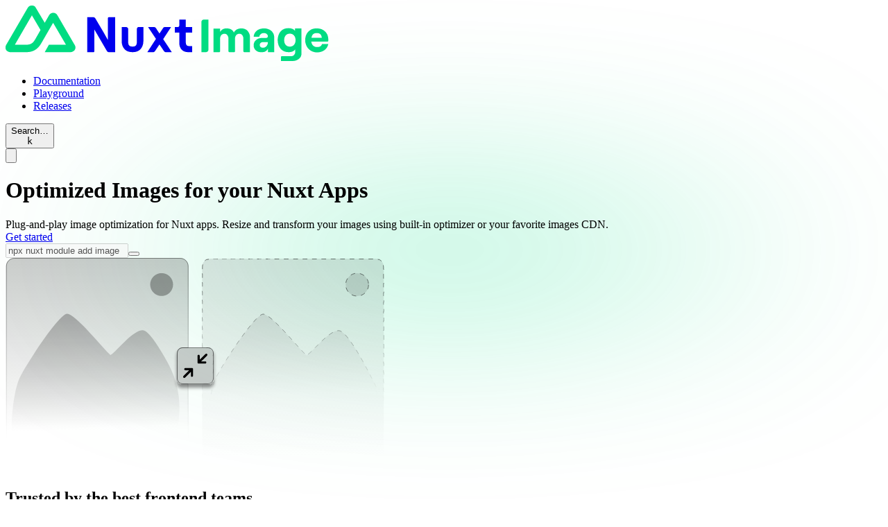

--- FILE ---
content_type: text/html; charset=utf-8
request_url: https://image.nuxt.com/
body_size: 19496
content:
<!DOCTYPE html><html  lang="en" dir="ltr"><head><meta charset="utf-8"><meta name="viewport" content="width=device-width, initial-scale=1"><style id="nuxt-ui-colors">@layer theme {
  :root, :host {
  --ui-color-primary-50: var(--color-green-50, oklch(98.2% 0.018 155.826));
  --ui-color-primary-100: var(--color-green-100, oklch(96.2% 0.044 156.743));
  --ui-color-primary-200: var(--color-green-200, oklch(92.5% 0.084 155.995));
  --ui-color-primary-300: var(--color-green-300, oklch(87.1% 0.15 154.449));
  --ui-color-primary-400: var(--color-green-400, oklch(79.2% 0.209 151.711));
  --ui-color-primary-500: var(--color-green-500, oklch(72.3% 0.219 149.579));
  --ui-color-primary-600: var(--color-green-600, oklch(62.7% 0.194 149.214));
  --ui-color-primary-700: var(--color-green-700, oklch(52.7% 0.154 150.069));
  --ui-color-primary-800: var(--color-green-800, oklch(44.8% 0.119 151.328));
  --ui-color-primary-900: var(--color-green-900, oklch(39.3% 0.095 152.535));
  --ui-color-primary-950: var(--color-green-950, oklch(26.6% 0.065 152.934));
  --ui-color-secondary-50: var(--color-blue-50, oklch(97% 0.014 254.604));
  --ui-color-secondary-100: var(--color-blue-100, oklch(93.2% 0.032 255.585));
  --ui-color-secondary-200: var(--color-blue-200, oklch(88.2% 0.059 254.128));
  --ui-color-secondary-300: var(--color-blue-300, oklch(80.9% 0.105 251.813));
  --ui-color-secondary-400: var(--color-blue-400, oklch(70.7% 0.165 254.624));
  --ui-color-secondary-500: var(--color-blue-500, oklch(62.3% 0.214 259.815));
  --ui-color-secondary-600: var(--color-blue-600, oklch(54.6% 0.245 262.881));
  --ui-color-secondary-700: var(--color-blue-700, oklch(48.8% 0.243 264.376));
  --ui-color-secondary-800: var(--color-blue-800, oklch(42.4% 0.199 265.638));
  --ui-color-secondary-900: var(--color-blue-900, oklch(37.9% 0.146 265.522));
  --ui-color-secondary-950: var(--color-blue-950, oklch(28.2% 0.091 267.935));
  --ui-color-success-50: var(--color-green-50, oklch(98.2% 0.018 155.826));
  --ui-color-success-100: var(--color-green-100, oklch(96.2% 0.044 156.743));
  --ui-color-success-200: var(--color-green-200, oklch(92.5% 0.084 155.995));
  --ui-color-success-300: var(--color-green-300, oklch(87.1% 0.15 154.449));
  --ui-color-success-400: var(--color-green-400, oklch(79.2% 0.209 151.711));
  --ui-color-success-500: var(--color-green-500, oklch(72.3% 0.219 149.579));
  --ui-color-success-600: var(--color-green-600, oklch(62.7% 0.194 149.214));
  --ui-color-success-700: var(--color-green-700, oklch(52.7% 0.154 150.069));
  --ui-color-success-800: var(--color-green-800, oklch(44.8% 0.119 151.328));
  --ui-color-success-900: var(--color-green-900, oklch(39.3% 0.095 152.535));
  --ui-color-success-950: var(--color-green-950, oklch(26.6% 0.065 152.934));
  --ui-color-info-50: var(--color-blue-50, oklch(97% 0.014 254.604));
  --ui-color-info-100: var(--color-blue-100, oklch(93.2% 0.032 255.585));
  --ui-color-info-200: var(--color-blue-200, oklch(88.2% 0.059 254.128));
  --ui-color-info-300: var(--color-blue-300, oklch(80.9% 0.105 251.813));
  --ui-color-info-400: var(--color-blue-400, oklch(70.7% 0.165 254.624));
  --ui-color-info-500: var(--color-blue-500, oklch(62.3% 0.214 259.815));
  --ui-color-info-600: var(--color-blue-600, oklch(54.6% 0.245 262.881));
  --ui-color-info-700: var(--color-blue-700, oklch(48.8% 0.243 264.376));
  --ui-color-info-800: var(--color-blue-800, oklch(42.4% 0.199 265.638));
  --ui-color-info-900: var(--color-blue-900, oklch(37.9% 0.146 265.522));
  --ui-color-info-950: var(--color-blue-950, oklch(28.2% 0.091 267.935));
  --ui-color-warning-50: var(--color-yellow-50, oklch(98.7% 0.026 102.212));
  --ui-color-warning-100: var(--color-yellow-100, oklch(97.3% 0.071 103.193));
  --ui-color-warning-200: var(--color-yellow-200, oklch(94.5% 0.129 101.54));
  --ui-color-warning-300: var(--color-yellow-300, oklch(90.5% 0.182 98.111));
  --ui-color-warning-400: var(--color-yellow-400, oklch(85.2% 0.199 91.936));
  --ui-color-warning-500: var(--color-yellow-500, oklch(79.5% 0.184 86.047));
  --ui-color-warning-600: var(--color-yellow-600, oklch(68.1% 0.162 75.834));
  --ui-color-warning-700: var(--color-yellow-700, oklch(55.4% 0.135 66.442));
  --ui-color-warning-800: var(--color-yellow-800, oklch(47.6% 0.114 61.907));
  --ui-color-warning-900: var(--color-yellow-900, oklch(42.1% 0.095 57.708));
  --ui-color-warning-950: var(--color-yellow-950, oklch(28.6% 0.066 53.813));
  --ui-color-error-50: var(--color-red-50, oklch(97.1% 0.013 17.38));
  --ui-color-error-100: var(--color-red-100, oklch(93.6% 0.032 17.717));
  --ui-color-error-200: var(--color-red-200, oklch(88.5% 0.062 18.334));
  --ui-color-error-300: var(--color-red-300, oklch(80.8% 0.114 19.571));
  --ui-color-error-400: var(--color-red-400, oklch(70.4% 0.191 22.216));
  --ui-color-error-500: var(--color-red-500, oklch(63.7% 0.237 25.331));
  --ui-color-error-600: var(--color-red-600, oklch(57.7% 0.245 27.325));
  --ui-color-error-700: var(--color-red-700, oklch(50.5% 0.213 27.518));
  --ui-color-error-800: var(--color-red-800, oklch(44.4% 0.177 26.899));
  --ui-color-error-900: var(--color-red-900, oklch(39.6% 0.141 25.723));
  --ui-color-error-950: var(--color-red-950, oklch(25.8% 0.092 26.042));
  --ui-color-neutral-50: var(--color-slate-50, oklch(98.4% 0.003 247.858));
  --ui-color-neutral-100: var(--color-slate-100, oklch(96.8% 0.007 247.896));
  --ui-color-neutral-200: var(--color-slate-200, oklch(92.9% 0.013 255.508));
  --ui-color-neutral-300: var(--color-slate-300, oklch(86.9% 0.022 252.894));
  --ui-color-neutral-400: var(--color-slate-400, oklch(70.4% 0.04 256.788));
  --ui-color-neutral-500: var(--color-slate-500, oklch(55.4% 0.046 257.417));
  --ui-color-neutral-600: var(--color-slate-600, oklch(44.6% 0.043 257.281));
  --ui-color-neutral-700: var(--color-slate-700, oklch(37.2% 0.044 257.287));
  --ui-color-neutral-800: var(--color-slate-800, oklch(27.9% 0.041 260.031));
  --ui-color-neutral-900: var(--color-slate-900, oklch(20.8% 0.042 265.755));
  --ui-color-neutral-950: var(--color-slate-950, oklch(12.9% 0.042 264.695));
  }
  :root, :host, .light {
  --ui-primary: var(--ui-color-primary-500);
  --ui-secondary: var(--ui-color-secondary-500);
  --ui-success: var(--ui-color-success-500);
  --ui-info: var(--ui-color-info-500);
  --ui-warning: var(--ui-color-warning-500);
  --ui-error: var(--ui-color-error-500);
  }
  .dark {
  --ui-primary: var(--ui-color-primary-400);
  --ui-secondary: var(--ui-color-secondary-400);
  --ui-success: var(--ui-color-success-400);
  --ui-info: var(--ui-color-info-400);
  --ui-warning: var(--ui-color-warning-400);
  --ui-error: var(--ui-color-error-400);
  }
}</style><title>Optimized Images for your Nuxt Apps - Nuxt Image</title><style>.gradient[data-v-5c6a353d]{background:radial-gradient(50% 50% at 50% 50%,#00dc82 0,#00dc8200);filter:blur(180px);height:30vh;opacity:.6;position:fixed;top:35vh;width:100%;z-index:-1}</style><link rel="stylesheet" href="/_nuxt/entry.Bjgn1e_l.css" crossorigin><style>@layer components {:where(.i-lucide\:arrow-up-right){display:inline-block;width:1em;height:1em;background-color:currentColor;-webkit-mask-image:var(--svg);mask-image:var(--svg);-webkit-mask-repeat:no-repeat;mask-repeat:no-repeat;-webkit-mask-size:100% 100%;mask-size:100% 100%;--svg:url("data:image/svg+xml,%3Csvg xmlns='http://www.w3.org/2000/svg' viewBox='0 0 24 24' width='24' height='24'%3E%3Cpath fill='none' stroke='black' stroke-linecap='round' stroke-linejoin='round' stroke-width='2' d='M7 7h10v10M7 17L17 7'/%3E%3C/svg%3E")}:where(.i-lucide\:copy){display:inline-block;width:1em;height:1em;background-color:currentColor;-webkit-mask-image:var(--svg);mask-image:var(--svg);-webkit-mask-repeat:no-repeat;mask-repeat:no-repeat;-webkit-mask-size:100% 100%;mask-size:100% 100%;--svg:url("data:image/svg+xml,%3Csvg xmlns='http://www.w3.org/2000/svg' viewBox='0 0 24 24' width='24' height='24'%3E%3Cg fill='none' stroke='black' stroke-linecap='round' stroke-linejoin='round' stroke-width='2'%3E%3Crect width='14' height='14' x='8' y='8' rx='2' ry='2'/%3E%3Cpath d='M4 16c-1.1 0-2-.9-2-2V4c0-1.1.9-2 2-2h10c1.1 0 2 .9 2 2'/%3E%3C/g%3E%3C/svg%3E")}:where(.i-lucide\:moon){display:inline-block;width:1em;height:1em;background-color:currentColor;-webkit-mask-image:var(--svg);mask-image:var(--svg);-webkit-mask-repeat:no-repeat;mask-repeat:no-repeat;-webkit-mask-size:100% 100%;mask-size:100% 100%;--svg:url("data:image/svg+xml,%3Csvg xmlns='http://www.w3.org/2000/svg' viewBox='0 0 24 24' width='24' height='24'%3E%3Cpath fill='none' stroke='black' stroke-linecap='round' stroke-linejoin='round' stroke-width='2' d='M20.985 12.486a9 9 0 1 1-9.473-9.472c.405-.022.617.46.402.803a6 6 0 0 0 8.268 8.268c.344-.215.825-.004.803.401'/%3E%3C/svg%3E")}:where(.i-lucide\:search){display:inline-block;width:1em;height:1em;background-color:currentColor;-webkit-mask-image:var(--svg);mask-image:var(--svg);-webkit-mask-repeat:no-repeat;mask-repeat:no-repeat;-webkit-mask-size:100% 100%;mask-size:100% 100%;--svg:url("data:image/svg+xml,%3Csvg xmlns='http://www.w3.org/2000/svg' viewBox='0 0 24 24' width='24' height='24'%3E%3Cg fill='none' stroke='black' stroke-linecap='round' stroke-linejoin='round' stroke-width='2'%3E%3Cpath d='m21 21l-4.34-4.34'/%3E%3Ccircle cx='11' cy='11' r='8'/%3E%3C/g%3E%3C/svg%3E")}:where(.i-lucide\:sun){display:inline-block;width:1em;height:1em;background-color:currentColor;-webkit-mask-image:var(--svg);mask-image:var(--svg);-webkit-mask-repeat:no-repeat;mask-repeat:no-repeat;-webkit-mask-size:100% 100%;mask-size:100% 100%;--svg:url("data:image/svg+xml,%3Csvg xmlns='http://www.w3.org/2000/svg' viewBox='0 0 24 24' width='24' height='24'%3E%3Cg fill='none' stroke='black' stroke-linecap='round' stroke-linejoin='round' stroke-width='2'%3E%3Ccircle cx='12' cy='12' r='4'/%3E%3Cpath d='M12 2v2m0 16v2M4.93 4.93l1.41 1.41m11.32 11.32l1.41 1.41M2 12h2m16 0h2M6.34 17.66l-1.41 1.41M19.07 4.93l-1.41 1.41'/%3E%3C/g%3E%3C/svg%3E")}:where(.i-ph\:crop){display:inline-block;width:1em;height:1em;background-color:currentColor;-webkit-mask-image:var(--svg);mask-image:var(--svg);-webkit-mask-repeat:no-repeat;mask-repeat:no-repeat;-webkit-mask-size:100% 100%;mask-size:100% 100%;--svg:url("data:image/svg+xml,%3Csvg xmlns='http://www.w3.org/2000/svg' viewBox='0 0 256 256' width='256' height='256'%3E%3Cpath fill='black' d='M240 192a8 8 0 0 1-8 8h-32v32a8 8 0 0 1-16 0v-32H64a8 8 0 0 1-8-8V72H24a8 8 0 0 1 0-16h32V24a8 8 0 0 1 16 0v160h160a8 8 0 0 1 8 8M96 72h88v88a8 8 0 0 0 16 0V64a8 8 0 0 0-8-8H96a8 8 0 0 0 0 16'/%3E%3C/svg%3E")}:where(.i-ph\:frame-corners){display:inline-block;width:1em;height:1em;background-color:currentColor;-webkit-mask-image:var(--svg);mask-image:var(--svg);-webkit-mask-repeat:no-repeat;mask-repeat:no-repeat;-webkit-mask-size:100% 100%;mask-size:100% 100%;--svg:url("data:image/svg+xml,%3Csvg xmlns='http://www.w3.org/2000/svg' viewBox='0 0 256 256' width='256' height='256'%3E%3Cpath fill='black' d='M200 80v32a8 8 0 0 1-16 0V88h-24a8 8 0 0 1 0-16h32a8 8 0 0 1 8 8M96 168H72v-24a8 8 0 0 0-16 0v32a8 8 0 0 0 8 8h32a8 8 0 0 0 0-16M232 56v144a16 16 0 0 1-16 16H40a16 16 0 0 1-16-16V56a16 16 0 0 1 16-16h176a16 16 0 0 1 16 16m-16 144V56H40v144z'/%3E%3C/svg%3E")}:where(.i-ph\:image-duotone){display:inline-block;width:1em;height:1em;background-color:currentColor;-webkit-mask-image:var(--svg);mask-image:var(--svg);-webkit-mask-repeat:no-repeat;mask-repeat:no-repeat;-webkit-mask-size:100% 100%;mask-size:100% 100%;--svg:url("data:image/svg+xml,%3Csvg xmlns='http://www.w3.org/2000/svg' viewBox='0 0 256 256' width='256' height='256'%3E%3Cg fill='black'%3E%3Cpath d='M224 56v122.06l-39.72-39.72a8 8 0 0 0-11.31 0L147.31 164l-49.65-49.66a8 8 0 0 0-11.32 0L32 168.69V56a8 8 0 0 1 8-8h176a8 8 0 0 1 8 8' opacity='.2'/%3E%3Cpath d='M216 40H40a16 16 0 0 0-16 16v144a16 16 0 0 0 16 16h176a16 16 0 0 0 16-16V56a16 16 0 0 0-16-16m0 16v102.75l-26.07-26.06a16 16 0 0 0-22.63 0l-20 20l-44-44a16 16 0 0 0-22.62 0L40 149.37V56ZM40 172l52-52l80 80H40Zm176 28h-21.37l-36-36l20-20L216 181.38zm-72-100a12 12 0 1 1 12 12a12 12 0 0 1-12-12'/%3E%3C/g%3E%3C/svg%3E")}:where(.i-ph\:magic-wand-duotone){display:inline-block;width:1em;height:1em;background-color:currentColor;-webkit-mask-image:var(--svg);mask-image:var(--svg);-webkit-mask-repeat:no-repeat;mask-repeat:no-repeat;-webkit-mask-size:100% 100%;mask-size:100% 100%;--svg:url("data:image/svg+xml,%3Csvg xmlns='http://www.w3.org/2000/svg' viewBox='0 0 256 256' width='256' height='256'%3E%3Cg fill='black'%3E%3Cpath d='M176 112L74.34 213.66a8 8 0 0 1-11.31 0L42.34 193a8 8 0 0 1 0-11.31L144 80Z' opacity='.2'/%3E%3Cpath d='M248 152a8 8 0 0 1-8 8h-16v16a8 8 0 0 1-16 0v-16h-16a8 8 0 0 1 0-16h16v-16a8 8 0 0 1 16 0v16h16a8 8 0 0 1 8 8M56 72h16v16a8 8 0 0 0 16 0V72h16a8 8 0 0 0 0-16H88V40a8 8 0 0 0-16 0v16H56a8 8 0 0 0 0 16m128 120h-8v-8a8 8 0 0 0-16 0v8h-8a8 8 0 0 0 0 16h8v8a8 8 0 0 0 16 0v-8h8a8 8 0 0 0 0-16m35.31-112L80 219.31a16 16 0 0 1-22.62 0l-20.7-20.68a16 16 0 0 1 0-22.63L176 36.69a16 16 0 0 1 22.63 0l20.68 20.68a16 16 0 0 1 0 22.63m-54.63 32L144 91.31l-96 96L68.68 208ZM208 68.69L187.31 48l-32 32L176 100.69Z'/%3E%3C/g%3E%3C/svg%3E")}:where(.i-ph\:plug-duotone){display:inline-block;width:1em;height:1em;background-color:currentColor;-webkit-mask-image:var(--svg);mask-image:var(--svg);-webkit-mask-repeat:no-repeat;mask-repeat:no-repeat;-webkit-mask-size:100% 100%;mask-size:100% 100%;--svg:url("data:image/svg+xml,%3Csvg xmlns='http://www.w3.org/2000/svg' viewBox='0 0 256 256' width='256' height='256'%3E%3Cg fill='black'%3E%3Cpath d='m212 132l-58.63 58.63a32 32 0 0 1-45.25 0l-42.75-42.75a32 32 0 0 1 0-45.25L124 44Z' opacity='.2'/%3E%3Cpath d='M237.66 66.34a8 8 0 0 0-11.32 0L192 100.69L155.31 64l34.35-34.34a8 8 0 1 0-11.32-11.32L144 52.69l-26.34-26.35a8 8 0 0 0-11.32 11.32l6.35 6.34l-53 53a40 40 0 0 0 0 56.57l15.71 15.71l-49.06 49.06a8 8 0 0 0 11.32 11.32l49.09-49.09l15.71 15.71a40 40 0 0 0 56.57 0l53-53l6.34 6.35a8 8 0 0 0 11.32-11.32L203.31 112l34.35-34.34a8 8 0 0 0 0-11.32M147.72 185a24 24 0 0 1-33.95 0L71 142.23a24 24 0 0 1 0-33.95l53-53L200.69 132Z'/%3E%3C/g%3E%3C/svg%3E")}:where(.i-ph\:rocket-launch-duotone){display:inline-block;width:1em;height:1em;background-color:currentColor;-webkit-mask-image:var(--svg);mask-image:var(--svg);-webkit-mask-repeat:no-repeat;mask-repeat:no-repeat;-webkit-mask-size:100% 100%;mask-size:100% 100%;--svg:url("data:image/svg+xml,%3Csvg xmlns='http://www.w3.org/2000/svg' viewBox='0 0 256 256' width='256' height='256'%3E%3Cg fill='black'%3E%3Cpath d='M184 120v61.65a8 8 0 0 1-2.34 5.65l-34.35 34.35a8 8 0 0 1-13.57-4.53L128 176Zm-48-48H74.35a8 8 0 0 0-5.65 2.34l-34.35 34.35a8 8 0 0 0 4.53 13.57L80 128ZM40 216c37.65 0 50.69-19.69 54.56-28.18l-26.38-26.38C59.69 165.31 40 178.35 40 216' opacity='.2'/%3E%3Cpath d='M223.85 47.12a16 16 0 0 0-15-15c-12.58-.75-44.73.4-71.41 27.07L132.69 64H74.36A15.9 15.9 0 0 0 63 68.68L28.7 103a16 16 0 0 0 9.07 27.16l38.47 5.37l44.21 44.21l5.37 38.49a15.94 15.94 0 0 0 10.78 12.92a16.1 16.1 0 0 0 5.1.83a15.9 15.9 0 0 0 11.3-4.68l34.32-34.3a15.9 15.9 0 0 0 4.68-11.36v-58.33l4.77-4.77c26.68-26.68 27.83-58.83 27.08-71.42M74.36 80h42.33l-39.53 39.52L40 114.34Zm74.41-9.45a76.65 76.65 0 0 1 59.11-22.47a76.46 76.46 0 0 1-22.42 59.16L128 164.68L91.32 128ZM176 181.64L141.67 216l-5.19-37.17L176 139.31Zm-74.16 9.5C97.34 201 82.29 224 40 224a8 8 0 0 1-8-8c0-42.29 23-57.34 32.86-61.85a8 8 0 0 1 6.64 14.56c-6.43 2.93-20.62 12.36-23.12 38.91c26.55-2.5 36-16.69 38.91-23.12a8 8 0 1 1 14.56 6.64Z'/%3E%3C/g%3E%3C/svg%3E")}:where(.i-ph\:terminal){display:inline-block;width:1em;height:1em;background-color:currentColor;-webkit-mask-image:var(--svg);mask-image:var(--svg);-webkit-mask-repeat:no-repeat;mask-repeat:no-repeat;-webkit-mask-size:100% 100%;mask-size:100% 100%;--svg:url("data:image/svg+xml,%3Csvg xmlns='http://www.w3.org/2000/svg' viewBox='0 0 256 256' width='256' height='256'%3E%3Cpath fill='black' d='m117.31 134l-72 64a8 8 0 1 1-10.63-12L100 128L34.69 70a8 8 0 1 1 10.63-12l72 64a8 8 0 0 1 0 12ZM216 184h-96a8 8 0 0 0 0 16h96a8 8 0 0 0 0-16'/%3E%3C/svg%3E")}:where(.i-simple-icons\:github){display:inline-block;width:1em;height:1em;background-color:currentColor;-webkit-mask-image:var(--svg);mask-image:var(--svg);-webkit-mask-repeat:no-repeat;mask-repeat:no-repeat;-webkit-mask-size:100% 100%;mask-size:100% 100%;--svg:url("data:image/svg+xml,%3Csvg xmlns='http://www.w3.org/2000/svg' viewBox='0 0 24 24' width='24' height='24'%3E%3Cpath fill='black' d='M12 .297c-6.63 0-12 5.373-12 12c0 5.303 3.438 9.8 8.205 11.385c.6.113.82-.258.82-.577c0-.285-.01-1.04-.015-2.04c-3.338.724-4.042-1.61-4.042-1.61C4.422 18.07 3.633 17.7 3.633 17.7c-1.087-.744.084-.729.084-.729c1.205.084 1.838 1.236 1.838 1.236c1.07 1.835 2.809 1.305 3.495.998c.108-.776.417-1.305.76-1.605c-2.665-.3-5.466-1.332-5.466-5.93c0-1.31.465-2.38 1.235-3.22c-.135-.303-.54-1.523.105-3.176c0 0 1.005-.322 3.3 1.23c.96-.267 1.98-.399 3-.405c1.02.006 2.04.138 3 .405c2.28-1.552 3.285-1.23 3.285-1.23c.645 1.653.24 2.873.12 3.176c.765.84 1.23 1.91 1.23 3.22c0 4.61-2.805 5.625-5.475 5.92c.42.36.81 1.096.81 2.22c0 1.606-.015 2.896-.015 3.286c0 .315.21.69.825.57C20.565 22.092 24 17.592 24 12.297c0-6.627-5.373-12-12-12'/%3E%3C/svg%3E")}:where(.i-simple-icons\:nuxt){display:inline-block;width:1em;height:1em;background-color:currentColor;-webkit-mask-image:var(--svg);mask-image:var(--svg);-webkit-mask-repeat:no-repeat;mask-repeat:no-repeat;-webkit-mask-size:100% 100%;mask-size:100% 100%;--svg:url("data:image/svg+xml,%3Csvg xmlns='http://www.w3.org/2000/svg' viewBox='0 0 24 24' width='24' height='24'%3E%3Cpath fill='black' d='M13.464 19.83h8.922c.283 0 .562-.073.807-.21a1.6 1.6 0 0 0 .591-.574a1.53 1.53 0 0 0 .216-.783a1.53 1.53 0 0 0-.217-.782L17.792 7.414a1.6 1.6 0 0 0-.591-.573a1.65 1.65 0 0 0-.807-.21c-.283 0-.562.073-.807.21a1.6 1.6 0 0 0-.59.573L13.463 9.99L10.47 4.953a1.6 1.6 0 0 0-.591-.573a1.65 1.65 0 0 0-.807-.21c-.284 0-.562.073-.807.21a1.6 1.6 0 0 0-.591.573L.216 17.481a1.53 1.53 0 0 0-.217.782c0 .275.074.545.216.783a1.6 1.6 0 0 0 .59.574c.246.137.525.21.808.21h5.6c2.22 0 3.856-.946 4.982-2.79l2.733-4.593l1.464-2.457l4.395 7.382h-5.859Zm-6.341-2.46l-3.908-.002l5.858-9.842l2.923 4.921l-1.957 3.29c-.748 1.196-1.597 1.632-2.916 1.632'/%3E%3C/svg%3E")}:where(.i-simple-icons\:x){display:inline-block;width:1em;height:1em;background-color:currentColor;-webkit-mask-image:var(--svg);mask-image:var(--svg);-webkit-mask-repeat:no-repeat;mask-repeat:no-repeat;-webkit-mask-size:100% 100%;mask-size:100% 100%;--svg:url("data:image/svg+xml,%3Csvg xmlns='http://www.w3.org/2000/svg' viewBox='0 0 24 24' width='24' height='24'%3E%3Cpath fill='black' d='M14.234 10.162L22.977 0h-2.072l-7.591 8.824L7.251 0H.258l9.168 13.343L.258 24H2.33l8.016-9.318L16.749 24h6.993zm-2.837 3.299l-.929-1.329L3.076 1.56h3.182l5.965 8.532l.929 1.329l7.754 11.09h-3.182z'/%3E%3C/svg%3E")}}</style><link rel="preload" as="image" href="https://image.nuxt.com/brands/openai.svg" imagesrcset="https://image.nuxt.com/brands/openai.svg 1x, https://image.nuxt.com/brands/openai.svg 2x"><link rel="preload" as="image" href="https://image.nuxt.com/brands/sephora.svg" imagesrcset="https://image.nuxt.com/brands/sephora.svg 1x, https://image.nuxt.com/brands/sephora.svg 2x"><link rel="preload" as="image" href="https://image.nuxt.com/brands/hyundai.svg" imagesrcset="https://image.nuxt.com/brands/hyundai.svg 1x, https://image.nuxt.com/brands/hyundai.svg 2x"><link rel="preload" as="image" href="https://image.nuxt.com/brands/gitlab.svg" imagesrcset="https://image.nuxt.com/brands/gitlab.svg 1x, https://image.nuxt.com/brands/gitlab.svg 2x"><link rel="preload" as="image" href="https://image.nuxt.com/brands/emma.svg" imagesrcset="https://image.nuxt.com/brands/emma.svg 1x, https://image.nuxt.com/brands/emma.svg 2x"><link rel="preload" as="fetch" crossorigin="anonymous" href="/_payload.json?6ad1c423-ec31-426c-b2d0-aebb99e0274a"><link rel="modulepreload" as="script" crossorigin href="/_nuxt/jBIGz4FW.js"><link rel="modulepreload" as="script" crossorigin href="/_nuxt/C7-2oKJM.js"><link rel="modulepreload" as="script" crossorigin href="/_nuxt/BEioNHrF.js"><link rel="modulepreload" as="script" crossorigin href="/_nuxt/CE_L-oCx.js"><link rel="modulepreload" as="script" crossorigin href="/_nuxt/AVrji1Mz.js"><link rel="modulepreload" as="script" crossorigin href="/_nuxt/BN_7HF1G.js"><link rel="modulepreload" as="script" crossorigin href="/_nuxt/CpVpGFAd.js"><link rel="modulepreload" as="script" crossorigin href="/_nuxt/CIEw1aja.js"><link rel="modulepreload" as="script" crossorigin href="/_nuxt/DKFFPpnD.js"><link rel="modulepreload" as="script" crossorigin href="/_nuxt/KSrcXnVL.js"><link rel="modulepreload" as="script" crossorigin href="/_nuxt/BRcujTpu.js"><link rel="modulepreload" as="script" crossorigin href="/_nuxt/2vk_sKpC.js"><link rel="modulepreload" as="script" crossorigin href="/_nuxt/CwY1FtIO.js"><link rel="modulepreload" as="script" crossorigin href="/_nuxt/D9qt_nD-.js"><link rel="modulepreload" as="script" crossorigin href="/_nuxt/Bu-iYUNC.js"><link rel="modulepreload" as="script" crossorigin href="/_nuxt/BdiILAAx.js"><link rel="modulepreload" as="script" crossorigin href="/_nuxt/CSFNJcjj.js"><link rel="modulepreload" as="script" crossorigin href="/_nuxt/C_-eIoEk.js"><link rel="preload" as="fetch" fetchpriority="low" crossorigin="anonymous" href="/_nuxt/builds/meta/6ad1c423-ec31-426c-b2d0-aebb99e0274a.json"><script type="module" src="/_nuxt/jBIGz4FW.js" crossorigin></script><meta name="robots" content="index, follow, max-image-preview:large, max-snippet:-1, max-video-preview:-1"><link rel="icon" href="/favicon.ico"><meta name="description" content="Plug-and-play image optimization for Nuxt apps. Resize and transform your images using built-in optimizer or your favorite images CDN."><meta property="og:site_name" content="Nuxt Image"><meta name="twitter:card" content="summary_large_image"><meta property="og:title" content="Optimized Images for your Nuxt Apps"><meta property="og:description" content="Plug-and-play image optimization for Nuxt apps. Resize and transform your images using built-in optimizer or your favorite images CDN."><meta property="og:image" content="https://image.nuxt.com/social-card.png"><meta name="twitter:image" content="https://image.nuxt.com/social-card.png"><script>"use strict";(()=>{const t=window,e=document.documentElement,c=["dark","light"],n=getStorageValue("localStorage","nuxt-color-mode")||"system";let i=n==="system"?u():n;const r=e.getAttribute("data-color-mode-forced");r&&(i=r),l(i),t["__NUXT_COLOR_MODE__"]={preference:n,value:i,getColorScheme:u,addColorScheme:l,removeColorScheme:d};function l(o){const s=""+o+"",a="";e.classList?e.classList.add(s):e.className+=" "+s,a&&e.setAttribute("data-"+a,o)}function d(o){const s=""+o+"",a="";e.classList?e.classList.remove(s):e.className=e.className.replace(new RegExp(s,"g"),""),a&&e.removeAttribute("data-"+a)}function f(o){return t.matchMedia("(prefers-color-scheme"+o+")")}function u(){if(t.matchMedia&&f("").media!=="not all"){for(const o of c)if(f(":"+o).matches)return o}return"light"}})();function getStorageValue(t,e){switch(t){case"localStorage":return window.localStorage.getItem(e);case"sessionStorage":return window.sessionStorage.getItem(e);case"cookie":return getCookie(e);default:return null}}function getCookie(t){const c=("; "+window.document.cookie).split("; "+t+"=");if(c.length===2)return c.pop()?.split(";").shift()}</script></head><body><div id="__nuxt" class="isolate"><!--[--><!--[--><!--[--><!--[--><!--[--><div class="nuxt-loading-indicator" style="position:fixed;top:0;right:0;left:0;pointer-events:none;width:auto;height:3px;opacity:0;background:var(--ui-primary);background-size:0% auto;transform:scaleX(0%);transform-origin:left;transition:transform 0.1s, height 0.4s, opacity 0.4s;z-index:999999;"></div><!--[--><!----><!----><!----><header data-slot="root" class="bg-default/75 backdrop-blur border-b border-default h-(--ui-header-height) sticky top-0 z-50"><!--[--><!--]--><div class="w-full max-w-(--ui-container) mx-auto px-4 sm:px-6 lg:px-8 flex items-center justify-between gap-3 h-full" data-slot="container"><!--[--><div data-slot="left" class="lg:flex-1 flex items-center gap-1.5"><!----><!--[--><a href="/" aria-label="Nuxt Image" data-slot="title" class="focus-visible:outline-primary shrink-0 font-bold text-xl text-highlighted flex items-end gap-1.5"><!--[--><!--[--><!--[--><svg width="466" height="80" viewbox="0 0 466 80" fill="none" xmlns="http://www.w3.org/2000/svg" class="h-6 w-auto shrink-0"><path d="M126.723 67.2269C127.449 67.2269 128.067 66.6249 128.067 65.8823V34.6218C128.067 34.6218 129.748 37.6471 132.773 42.6891L145.882 65.2101C146.482 66.4673 147.813 67.2269 148.908 67.2269H157.983V16.8067H148.908C148.303 16.8067 147.563 17.3089 147.563 18.1513V49.7479L141.513 38.9916L129.412 18.4874C128.823 17.4424 127.556 16.8067 126.387 16.8067H117.647V67.2269H126.723Z" fill="currentColor"></path><path d="M244.034 30.9244H248.403C249.517 30.9244 250.42 30.0214 250.42 28.9076V20.1681H259.832V30.9244H268.908V38.9916H259.832V53.4454C259.832 56.9748 261.532 58.4874 264.538 58.4874H268.908V67.2269H263.193C255.445 67.2269 250.42 62.2089 250.42 53.7815V38.9916H244.034V30.9244Z" fill="currentColor"></path><path d="M198.655 30.9244V51.7647C198.655 56.4718 196.888 60.4401 194.286 63.1933C191.683 65.9465 188.089 67.2269 183.193 67.2269C178.297 67.2269 174.367 65.9465 171.765 63.1933C169.206 60.4401 167.395 56.4718 167.395 51.7647V30.9244H172.773C173.92 30.9244 175.048 31.1335 175.798 31.9328C176.548 32.6877 176.807 33.1311 176.807 34.2857V51.7647C176.807 54.4735 176.96 56.1468 178.151 57.479C179.342 58.7668 180.811 59.1597 183.193 59.1597C185.619 59.1597 186.708 58.7668 187.899 57.479C189.09 56.1468 189.244 54.4735 189.244 51.7647V34.2857C189.244 33.1311 189.502 32.396 190.252 31.5966C190.911 30.8944 191.606 30.9109 192.605 30.9244C192.743 30.9262 193.138 30.9244 193.277 30.9244H198.655Z" fill="currentColor"></path><path d="M227.227 48.4034L238.655 30.9244H229.916C228.815 30.9244 227.836 31.3196 227.227 32.2689L221.849 40.3361L216.807 32.605C216.198 31.6557 214.883 30.9244 213.782 30.9244H205.378L216.807 48.0672L204.37 67.2269H213.109C214.202 67.2269 215.187 66.147 215.798 65.2101L221.849 56.1344L228.235 65.5462C228.846 66.4831 229.832 67.2269 230.924 67.2269H239.664L227.227 48.4034Z" fill="currentColor"></path><path d="M56.4706 67.2269H93.7815C94.9722 67.227 96.1117 66.8086 97.1429 66.2185C98.174 65.6284 99.2368 64.8876 99.8319 63.8655C100.427 62.8434 100.841 61.6839 100.84 60.5039C100.84 59.3238 100.428 58.1647 99.8319 57.1431L74.6218 13.7815C74.0268 12.7597 73.2998 12.0186 72.2689 11.4286C71.238 10.8386 69.7618 10.4202 68.5714 10.4202C67.381 10.4202 66.241 10.8386 65.2101 11.4286C64.1792 12.0186 63.4522 12.7597 62.8571 13.7815L56.4706 24.8739L43.6975 3.36055C43.1019 2.33877 42.3757 1.26216 41.3445 0.672269C40.3134 0.0823822 39.1738 0 37.9832 0C36.7926 0 35.653 0.0823822 34.6218 0.672269C33.5907 1.26216 32.5283 2.33877 31.9328 3.36055L0.672269 57.1431C0.0762955 58.1647 0.000518695 59.3238 6.41992e-07 60.5039C-0.000517411 61.6839 0.0771927 62.8433 0.672269 63.8654C1.26735 64.8875 2.33024 65.6284 3.36134 66.2185C4.39245 66.8086 5.53202 67.227 6.72269 67.2269H30.2521C39.5753 67.2269 46.3614 63.0446 51.0924 55.126L62.521 35.2941L68.5714 24.8739L87.0588 56.4706H62.521L56.4706 67.2269ZM29.916 56.4706H13.4454L37.9832 14.1176L50.4202 35.2941L42.1819 49.6554C39.0401 54.7932 35.458 56.4706 29.916 56.4706Z" fill="#00DC82"></path><path d="M289.076 67.2269C290.932 67.2269 292.437 65.722 292.437 63.8655V20.1681H285.714C283.858 20.1681 282.353 21.673 282.353 23.5294V67.2269H289.076Z" fill="#00DC82"></path><path d="M299.832 33.2773V67.2269H307.899C308.641 67.2269 309.243 66.6249 309.243 65.8823V48.0672C309.243 45.893 309.772 43.9759 310.924 42.6891C312.076 41.3579 313.724 40.6723 315.63 40.6723C317.402 40.6723 318.6 41.3579 319.663 42.6891C320.727 43.9759 321.344 45.893 321.344 48.0672V65.8823C321.344 66.6249 321.946 67.2269 322.688 67.2269H329.411C330.154 67.2269 330.756 66.6249 330.756 65.8823V48.0672C330.756 45.893 331.284 43.9759 332.436 42.6891C333.588 41.3579 335.237 40.6723 337.142 40.6723C338.915 40.6723 340.112 41.3579 341.176 42.6891C342.284 43.9759 342.856 45.893 342.856 48.0672V65.8823C342.856 66.6249 343.458 67.2269 344.201 67.2269H352.268V45.042C352.268 42.7791 351.607 40.8108 350.587 38.9916C349.612 37.128 348.371 35.6868 346.554 34.6218C344.737 33.5569 342.56 32.9412 340.167 32.9412C337.597 32.9412 335.147 33.4238 333.109 34.6218C331.114 35.7755 329.917 37.2611 329.075 38.9916C327.435 34.9094 323.84 32.9412 318.655 32.9412C316.484 32.9412 314.58 33.3095 312.941 34.2857C311.345 35.2175 310.174 36.3858 309.243 37.9832V33.2773H299.832Z" fill="#00DC82"></path><path fill-rule="evenodd" clip-rule="evenodd" d="M372.772 32.9412C375.564 32.9412 377.951 33.5569 380.167 34.6218C382.382 35.6424 383.968 37.0836 385.209 38.9916C386.494 40.8552 387.225 42.8933 387.225 45.3781V67.2269H378.15V62.1849C377.574 63.7379 376.181 65.2423 374.452 66.2185C372.769 67.1503 371.043 67.2269 368.738 67.2269C366.611 67.2269 364.708 67.0615 363.024 66.2185C361.384 65.331 359.921 64.0296 358.991 62.521C358.06 60.968 357.646 59.387 357.646 57.479C357.646 54.1955 358.792 51.6115 361.007 49.7479C363.267 47.8399 366.069 46.7227 369.747 46.7227H375.461C376.259 46.7227 377.035 46.4941 377.478 46.0504C377.921 45.5623 378.15 45.0797 378.15 44.3697C378.15 42.9499 377.533 41.8515 376.469 41.0084C375.406 40.121 373.961 39.6639 372.1 39.6639C370.194 39.6639 368.838 40.324 367.73 41.3445C366.666 42.3651 365.802 43.5334 365.713 45.042H357.646C357.779 42.7791 358.422 40.8108 359.663 38.9916C360.904 37.128 362.489 35.6868 364.705 34.6218C366.92 33.5569 369.803 32.9412 372.772 32.9412ZM371.091 60.8403C373.307 60.8403 374.892 59.9073 376.133 58.4874C377.418 57.0675 378.15 55.3278 378.15 53.1092V52.7731H371.427C370.009 52.7731 368.616 52.9828 367.73 53.7815C366.844 54.5802 366.385 55.8561 366.385 57.1429C366.385 58.2521 367.065 59.1964 367.907 59.9063C368.749 60.5719 369.806 60.8403 371.091 60.8403Z" fill="#00DC82"></path><path fill-rule="evenodd" clip-rule="evenodd" d="M426.555 32.9412H417.143V36.3025C416.212 35.1045 415.085 34.279 413.445 33.6134C411.85 32.9035 410.061 32.605 408.067 32.605C404.832 32.605 402.011 33.202 399.662 34.6218C397.314 36.0417 395.569 38.0543 394.284 40.6723C393.043 43.2902 392.267 46.2869 392.267 49.7479C392.267 55.0281 393.845 59.3706 396.637 62.521C399.473 65.627 403.148 67.2269 408.067 67.2269C410.061 67.2269 412.142 66.8841 413.781 66.2185C415.421 65.5085 416.637 64.4357 417.479 63.1933V67.563C417.479 69.116 416.729 70.2843 415.798 71.2605C414.912 72.281 413.855 72.9412 412.437 72.9412H398.318C397.575 72.9412 396.973 73.5431 396.973 74.2857V80H414.118C417.929 80 421.225 78.4324 423.529 76.3025C425.834 74.217 426.555 72.0768 426.555 68.5714V32.9412ZM415.753 56.6989C414.246 58.385 412.252 59.2281 409.77 59.2281C407.289 59.2281 405.294 58.385 403.788 56.6989C402.325 55.0128 401.594 52.7498 401.594 49.91C401.594 47.0702 402.325 44.8073 403.788 43.1211C405.294 41.3906 407.289 40.5254 409.77 40.5254C412.252 40.5254 414.246 41.3906 415.753 43.1211C417.259 44.8073 418.013 47.0702 418.013 49.91C418.013 52.7498 417.259 55.0128 415.753 56.6989Z" fill="#00DC82"></path><path fill-rule="evenodd" clip-rule="evenodd" d="M459.832 64.2017C462.782 62.0236 464.539 59.0626 465.21 55.4622H456.134C455.777 56.8846 454.988 58.0679 453.781 58.8235C452.574 59.5347 450.953 59.8319 449.076 59.8319C446.751 59.8319 444.837 59.1486 443.361 57.8151C441.931 56.4372 441.03 54.5011 440.672 52.1008H463.865C464.561 52.1008 465.218 51.4514 465.21 50.7563C465.205 50.3652 465.207 50.0215 465.208 49.6604C465.209 49.4732 465.21 49.2813 465.21 49.0756C465.21 46.3197 464.736 43.8337 463.529 41.3445C462.367 38.8553 460.318 36.8943 457.815 35.2941C455.312 33.6939 452.158 32.9412 448.403 32.9412C444.782 32.9412 441.876 33.6495 439.328 35.2941C436.824 36.9388 434.865 39.0581 433.613 41.6807C432.406 44.3032 431.933 47.1059 431.933 50.084C431.933 53.0177 432.608 55.8204 433.95 58.4874C435.291 61.1544 437.071 63.1848 439.664 64.8739C442.301 66.5186 445.41 67.563 449.076 67.563C453.233 67.563 456.881 66.3797 459.832 64.2017ZM443.361 41.3445C444.613 40.2333 446.258 39.6639 448.403 39.6639C450.594 39.6639 452.485 40.0555 453.781 41.3445C455.078 42.5891 455.664 44.4307 455.798 46.3866H441.008C441.411 44.0751 442.11 42.4113 443.361 41.3445Z" fill="#00DC82"></path></svg><!--]--><!--]--><!--]--></a><!--]--></div><div data-slot="center" class="hidden lg:flex flex-1"><!--[--><!--[--><!----><!----><nav data-collapsed="false" data-slot="root" class="relative flex gap-1.5 [&amp;&gt;div]:min-w-0 items-center justify-between" aria-label="Main" data-orientation="horizontal" dir="ltr" data-reka-navigation-menu><!--[--><!--[--><!--]--><!--[--><!--[--><div style="position:relative;"><ul data-slot="list" class="isolate min-w-0 flex items-center" data-orientation="horizontal"><!--[--><!--[--><li data-menu-item data-slot="item" class="min-w-0 py-2"><!--[--><!--[--><a href="/get-started/installation" data-reka-collection-item data-slot="link" class="group relative w-full flex items-center gap-1.5 font-medium text-sm before:absolute before:z-[-1] before:rounded-md focus:outline-none focus-visible:outline-none dark:focus-visible:outline-none focus-visible:before:ring-inset focus-visible:before:ring-2 focus-visible:before:ring-primary px-2.5 py-1.5 before:inset-x-px before:inset-y-0 text-muted hover:text-highlighted transition-colors data-[state=open]:text-highlighted"><!--[--><!--[--><!--[--><!----><!--]--><span data-slot="linkLabel" class="truncate"><!--[-->Documentation<!--]--><!----></span><!----><!--]--><!--]--></a><!----><!--]--><!----><!--]--></li><li data-menu-item data-slot="item" class="min-w-0 py-2"><!--[--><!--[--><a href="/playground" data-reka-collection-item data-slot="link" class="group relative w-full flex items-center gap-1.5 font-medium text-sm before:absolute before:z-[-1] before:rounded-md focus:outline-none focus-visible:outline-none dark:focus-visible:outline-none focus-visible:before:ring-inset focus-visible:before:ring-2 focus-visible:before:ring-primary px-2.5 py-1.5 before:inset-x-px before:inset-y-0 text-muted hover:text-highlighted transition-colors data-[state=open]:text-highlighted"><!--[--><!--[--><!--[--><!----><!--]--><span data-slot="linkLabel" class="truncate"><!--[-->Playground<!--]--><!----></span><!----><!--]--><!--]--></a><!----><!--]--><!----><!--]--></li><li data-menu-item data-slot="item" class="min-w-0 py-2"><!--[--><!--[--><!--[--><a href="https://github.com/nuxt/image/releases" rel="noopener noreferrer" target="_blank" data-reka-collection-item data-slot="link" class="group relative w-full flex items-center gap-1.5 font-medium text-sm before:absolute before:z-[-1] before:rounded-md focus:outline-none focus-visible:outline-none dark:focus-visible:outline-none focus-visible:before:ring-inset focus-visible:before:ring-2 focus-visible:before:ring-primary px-2.5 py-1.5 before:inset-x-px before:inset-y-0 text-muted hover:text-highlighted transition-colors data-[state=open]:text-highlighted"><!--[--><!--[--><!--[--><!----><!--]--><span data-slot="linkLabel" class="truncate"><!--[-->Releases<!--]--><span class="iconify i-lucide:arrow-up-right inline-block size-3 align-top text-dimmed" aria-hidden="true" style="" data-slot="linkLabelExternalIcon"></span></span><!----><!--]--><!--]--></a><!----><!--]--><!--]--><!----><!--]--></li><!--]--><!--]--></ul></div><!----><!--]--><!--]--><!--[--><!--]--><div data-slot="viewportWrapper" class="absolute top-full left-0 flex w-full justify-center"><!----><!----></div><!--]--></nav><!--]--><!--]--></div><div data-slot="right" class="flex items-center justify-end lg:flex-1 gap-1.5"><!--[--><div></div><!----><!--[--><!----><!--[--><!--[--><button type="button" aria-label="Search…" data-slot="base" class="rounded-md font-medium inline-flex items-center disabled:cursor-not-allowed aria-disabled:cursor-not-allowed disabled:opacity-75 aria-disabled:opacity-75 transition-colors text-sm gap-1.5 text-default hover:bg-elevated active:bg-elevated focus:outline-none focus-visible:bg-elevated hover:disabled:bg-transparent dark:hover:disabled:bg-transparent hover:aria-disabled:bg-transparent dark:hover:aria-disabled:bg-transparent p-1.5 lg:hidden"><!--[--><!--[--><span class="iconify i-lucide:search shrink-0 size-5" aria-hidden="true" style="" data-slot="leadingIcon"></span><!--]--><!--[--><span data-slot="label" class="truncate hidden">Search…</span><!--]--><!--[--><div data-slot="trailing" class="hidden items-center gap-0.5 ms-auto lg:hidden"><!--[--><!--[--><kbd class="inline-flex items-center justify-center px-1 rounded-sm font-medium font-sans uppercase h-5 min-w-[20px] text-[11px] ring ring-inset ring-accented text-default bg-elevated"><!--[--> <!--]--></kbd><kbd class="inline-flex items-center justify-center px-1 rounded-sm font-medium font-sans uppercase h-5 min-w-[20px] text-[11px] ring ring-inset ring-accented text-default bg-elevated"><!--[-->k<!--]--></kbd><!--]--><!--]--></div><!--]--><!--]--></button><!--]--><!--]--><!--]--><!--[--><div class="h-8 w-8 animate-pulse bg-neutral-200 dark:bg-neutral-800 rounded-md"></div><!--]--><!--[--><!--[--><!--[--><a href="https://github.com/nuxt/image" rel="noopener noreferrer" target="_blank" aria-label="GitHub" data-slot="base" class="rounded-md font-medium inline-flex items-center disabled:cursor-not-allowed aria-disabled:cursor-not-allowed disabled:opacity-75 aria-disabled:opacity-75 transition-colors text-sm gap-1.5 text-default hover:bg-elevated active:bg-elevated focus:outline-none focus-visible:bg-elevated hover:disabled:bg-transparent dark:hover:disabled:bg-transparent hover:aria-disabled:bg-transparent dark:hover:aria-disabled:bg-transparent p-1.5"><!--[--><!--[--><span class="iconify i-simple-icons:github shrink-0 size-5" aria-hidden="true" style="" data-slot="leadingIcon"></span><!--]--><!--[--><!----><!--]--><!--[--><!----><!--]--><!--]--></a><!--]--><!--]--><!--]--><!--]--><!--[--><!--[--><!--[--><button type="button" data-slot="base" class="rounded-md font-medium inline-flex items-center disabled:cursor-not-allowed aria-disabled:cursor-not-allowed disabled:opacity-75 aria-disabled:opacity-75 transition-colors text-xs gap-1.5 text-default hover:bg-elevated active:bg-elevated focus:outline-none focus-visible:bg-elevated hover:disabled:bg-transparent dark:hover:disabled:bg-transparent hover:aria-disabled:bg-transparent dark:hover:aria-disabled:bg-transparent p-1.5 -me-1.5 lg:hidden"><!--[--><!--[--><!----><!--]--><!--[--><svg xmlns="http://www.w3.org/2000/svg" class="size-5" viewBox="0 0 24 24" fill="none" stroke="currentColor" stroke-width="2" stroke-linecap="round" stroke-linejoin="round"><line x1="4" y1="6" x2="20" y2="6" class="outline-none"></line><line x1="4" y1="12" x2="20" y2="12" class="outline-none"></line><line x1="4" y1="18" x2="20" y2="18" class="outline-none"></line></svg><!--]--><!--[--><!----><!--]--><!--]--></button><!--]--><!--]--><!--]--></div><!--]--></div><!--[--><!--]--></header><!--[--><!----><!----><!--v-if--><!--]--><!--]--><div class="min-h-[calc(100vh-var(--ui-header-height))]"><!--[--><!--[--><div><span class="gradient" data-v-5c6a353d></span><div data-orientation="horizontal" data-slot="root" class="relative isolate"><!--[--><!--]--><div class="w-full max-w-(--ui-container) mx-auto px-4 sm:px-6 lg:px-8 flex flex-col lg:grid py-24 sm:py-32 lg:py-40 gap-16 sm:gap-y-24 lg:!grid-cols-3 lg:grid-cols-2 lg:items-center" data-slot="container"><!--[--><div data-slot="wrapper" class="col-span-2"><div data-slot="header" class=""><!--[--><!----><h1 data-slot="title" class="text-5xl sm:text-7xl text-pretty tracking-tight font-bold text-highlighted"><!--[-->Optimized Images for your <span class="text-primary">Nuxt Apps</span><!--]--></h1><div data-slot="description" class="text-lg sm:text-xl/8 text-muted text-pretty mt-6"><!--[-->Plug-and-play image optimization for Nuxt apps. Resize and transform your images using built-in optimizer or your favorite images CDN.<!--]--></div><!--]--></div><!----><div data-slot="footer" class="mt-10"><!--[--><div data-slot="links" class="flex flex-wrap gap-x-6 gap-y-3"><!--[--><!--[--><a href="/get-started/installation" data-slot="base" class="rounded-md font-medium inline-flex items-center disabled:cursor-not-allowed aria-disabled:cursor-not-allowed disabled:opacity-75 aria-disabled:opacity-75 transition-colors px-3 py-2 text-base gap-2 text-inverted bg-primary hover:bg-primary/75 active:bg-primary/75 disabled:bg-primary aria-disabled:bg-primary focus-visible:outline-2 focus-visible:outline-offset-2 focus-visible:outline-primary"><!--[--><!--[--><span class="iconify i-ph:rocket-launch-duotone shrink-0 size-6" aria-hidden="true" style="" data-slot="leadingIcon"></span><!--]--><!--[-->Get started<!--]--><!--[--><!----><!--]--><!--]--></a><!--]--><div data-slot="root" class="relative inline-flex items-center w-88"><input type="text" value="npx nuxt module add image" data-slot="base" class="w-full rounded-md border-0 appearance-none placeholder:text-dimmed focus:outline-none disabled:opacity-75 transition-colors px-3 py-2 text-base gap-2 text-highlighted bg-default ring ring-inset ring-accented focus-visible:ring-2 focus-visible:ring-inset focus-visible:ring-primary ps-11 pe-11 disabled:cursor-default" disabled autocomplete="off" aria-label="Copy code to get started"><!--[--><!--]--><span data-slot="leading" class="absolute inset-y-0 start-0 flex items-center ps-3"><!--[--><span class="iconify i-ph:terminal" aria-hidden="true" style=""></span><!--]--></span><span data-slot="trailing" class="absolute inset-y-0 end-0 flex items-center pe-3"><!--[--><!--[--><!--[--><!--[--><!--[--><button type="button" data-state="closed" data-grace-area-trigger aria-label="Copy to clipboard" data-slot="base" class="rounded-md font-medium inline-flex items-center disabled:cursor-not-allowed aria-disabled:cursor-not-allowed disabled:opacity-75 aria-disabled:opacity-75 transition-colors text-sm gap-1.5 text-muted hover:text-default active:text-default disabled:text-muted aria-disabled:text-muted focus:outline-none focus-visible:ring-inset focus-visible:ring-2 focus-visible:ring-inverted p-1.5"><!--[--><!--[--><span class="iconify i-lucide:copy shrink-0 size-5" aria-hidden="true" style="" data-slot="leadingIcon"></span><!--]--><!--[--><!----><!--]--><!--[--><!----><!--]--><!--]--></button><!--]--><!--]--><!--v-if--><!--]--><!--]--><!--]--></span></div><!--]--></div><!--]--></div></div><!--[--><div class="hidden lg:flex"><svg width="546" height="309" viewBox="0 0 546 309" fill="none" xmlns="http://www.w3.org/2000/svg"><g clip-path="url(#clip0_549_2095)"><path d="M0.721924 12C0.721924 5.37259 6.09451 0 12.7219 0H251.722C258.349 0 263.722 5.37258 263.722 12V77V130H255C251.134 130 248 133.134 248 137V174C248 177.866 251.134 181 255 181H263.5L263.722 231V296C263.722 302.627 258.349 308 251.722 308H12.7219C6.0945 308 0.721924 302.627 0.721924 296V12Z" fill="url(#paint0_linear_549_2095)" fill-opacity="0.2"></path><path d="M1.22192 12C1.22192 5.64873 6.37065 0.5 12.7219 0.5H251.722C258.073 0.5 263.222 5.64873 263.222 12V77V129.5H255C250.858 129.5 247.5 132.858 247.5 137V174C247.5 178.142 250.858 181.5 255 181.5H263.002L263.222 231V231.002V296C263.222 302.351 258.073 307.5 251.722 307.5H12.7219C6.37064 307.5 1.22192 302.351 1.22192 296V12Z" stroke="url(#paint1_linear_549_2095)" stroke-opacity="0.4"></path><path d="M250.424 224.554C251.995 199.097 246.309 173.754 234.01 151.409C221.753 129.139 206.184 104.281 197.759 104.281C182.497 104.281 159.941 135.743 151.205 139.926C139.866 129.94 100.698 80.5 88.8565 80.5C77.0152 80.5 29.4718 153.81 20.6396 172.34C6.93039 201.102 2.09076 293.5 22.2949 293.5C35.8243 293.5 51.7545 293.459 69.0776 293.414C108.704 293.311 190.075 293.104 232.215 293.414C243.818 293.499 248.52 255.423 250.424 224.554Z" fill="url(#paint2_linear_549_2095)" fill-opacity="0.3"></path><path d="M241.47 38.3696C241.47 47.4864 234.079 54.877 224.963 54.877C215.846 54.877 208.455 47.4864 208.455 38.3696C208.455 29.2529 215.846 21.8623 224.963 21.8623C234.079 21.8623 241.47 29.2529 241.47 38.3696Z" fill="currentColor" fill-opacity="0.3"></path><g clip-path="url(#clip1_549_2095)"><path d="M283.289 13C283.289 6.37258 288.661 1 295.289 1H533.289C539.916 1 545.289 6.37258 545.289 13V297C545.289 303.627 539.916 309 533.289 309H295.289C288.661 309 283.289 303.627 283.289 297V232V181L292.068 180.914C295.908 180.877 299 177.754 299 173.914V137C299 133.134 295.866 130 292 130H283.289V78V13Z" fill="url(#paint3_linear_549_2095)" fill-opacity="0.1"></path><path d="M285.484 180.979L289.874 180.936L289.878 181.436L292.073 181.414C293.083 181.404 294.045 181.195 294.922 180.824L294.727 180.363C296.422 179.646 297.774 178.28 298.475 176.578L298.938 176.768C299.3 175.888 299.5 174.924 299.5 173.914V170.838H299V164.686H299.5V158.533H299V152.381H299.5V146.229H299V140.076H299.5V137C299.5 135.984 299.298 135.014 298.931 134.129L298.469 134.32C297.759 132.609 296.391 131.241 294.68 130.531L294.871 130.069C293.986 129.702 293.016 129.5 292 129.5H289.822V130H285.466V129.5H283.789V126.75H283.289V120.25H283.789V113.75H283.289V107.25H283.789V100.75H283.289V94.25H283.789V87.75H283.289V81.25H283.789V78V74.75H283.289V68.25H283.789V61.75H283.289V55.25H283.789V48.75H283.289V42.25H283.789V35.75H283.289V29.25H283.789V22.75H283.289V16.25H283.789V13C283.789 11.4398 284.099 9.95332 284.661 8.59807L284.199 8.40655C285.416 5.47326 287.762 3.12695 290.695 1.91057L290.887 2.37243C292.242 1.81043 293.728 1.5 295.289 1.5H298.594V1H305.205V1.5H311.816V1H318.427V1.5H325.039V1H331.65V1.5H338.261V1H344.872V1.5H351.483V1H358.094V1.5H364.705V1H371.316V1.5H377.927V1H384.539V1.5H391.15V1.5H404.372V1.5H410.983V1.5H417.594V1.5H424.205V1.5H430.816V1.5H437.427V1.5H444.039V1.5H450.65V1.5H457.261V1.5H463.872V1.5H470.483V1.5H477.094V1.5H483.705V1.5H490.316V1.5H496.927V1.5H503.539V1.5H510.15V1.5H516.761V1.5H523.372V1.5H529.983V1.5H533.289C534.849 1.5 536.335 1.81043 537.691 2.37243L537.882 1.91057C540.815 3.12696 543.162 5.47326 544.378 8.40655L543.916 8.59807C544.478 9.95332 544.789 11.4398 544.789 13V16.381H545.289V23.1429H544.789V29.9049H545.289V36.6667H544.789V43.4286H545.289V50.1906H544.789V56.9524H545.289V63.7144H544.789V70.4763H545.289V77.2382H544.789V84.0001H545.289V90.762H544.789V97.5239H545.289V104.286H544.789V111.048H545.289V117.81H544.789V124.571H545.289V131.333H544.789V138.095H545.289V144.857H544.789V151.619H545.289V158.381H544.789V165.143H545.289V171.905H544.789V178.667H545.289V185.429H544.789V192.19H545.289V198.952H544.789V205.714H545.289V212.476H544.789V219.238H545.289V226H544.789V232.762H545.289V239.524H544.789V246.286H545.289V253.048H544.789V259.81H545.289V266.571H544.789V273.333H545.289V280.095H544.789V286.857H545.289V293.619H544.789V297C544.789 298.56 544.478 300.047 543.916 301.402L544.378 301.593C543.162 304.527 540.815 306.873 537.882 308.089L537.691 307.628C536.335 308.19 534.849 308.5 533.289 308.5H529.983V309H523.372V308.5H516.761V309H510.15V308.5H503.539V309H496.928V308.5H490.316V309H483.705V308.5H477.094V309H470.483V308.5H463.872V309H457.261V308.5H450.65V309H444.039V308.5H437.427V309H430.816V308.5H424.205V309H417.594V308.5H410.983V309H404.372V308.5H397.761V309H391.15V308.5H384.539V309H377.927V308.5H371.316V309H364.705V308.5H358.094V309H351.483V308.5H344.872V309H338.261V308.5H331.65V309H325.039V308.5H318.427V309H311.816V308.5H305.205V309H298.594V308.5H295.289C293.728 308.5 292.242 308.19 290.887 307.628L290.695 308.089C287.762 306.873 285.416 304.527 284.199 301.593L284.661 301.402C284.099 300.047 283.789 298.56 283.789 297V293.75H283.289V287.25H283.789V280.75H283.289V274.25H283.789V267.75H283.289V261.25H283.789V254.75H283.289V248.25H283.789V241.75H283.289V235.25H283.789V232V228.812H283.289V222.438H283.789V216.062H283.289V209.688H283.789V203.312H283.289V196.938H283.789V190.562H283.289V184.188H283.789V181.495L285.488 181.479L285.484 180.979Z" stroke="url(#paint4_linear_549_2095)" stroke-opacity="0.5" stroke-dasharray="6.77 6.77"></path><path d="M534.289 186.346C534.289 186.346 495.586 104.781 480.325 104.781C465.064 104.781 442.507 136.243 433.772 140.426C422.433 130.44 383.265 81 371.423 81C359.582 81 312.038 154.31 303.206 172.84C289.497 201.602 284.657 294 304.862 294C318.391 294 334.321 293.959 351.644 293.914C391.27 293.811 472.642 293.604 514.782 293.914C534.289 294.057 534.289 186.346 534.289 186.346Z" fill="url(#paint5_linear_549_2095)" fill-opacity="0.1" stroke="url(#paint6_linear_549_2095)" stroke-opacity="0.5" stroke-dasharray="6.77 6.77"></path><path d="M523.289 38.5C523.289 47.6127 515.901 55 506.789 55C497.676 55 490.289 47.6127 490.289 38.5C490.289 29.3873 497.676 22 506.789 22C515.901 22 523.289 29.3873 523.289 38.5Z" fill="currentColor" fill-opacity="0.1" stroke="currentColor" stroke-opacity="0.5" stroke-dasharray="6.77 6.77"></path></g><g filter="url(#filter0_d_549_2095)"><rect x="247" y="129" width="53" height="53" rx="8" fill="currentColor" fill-opacity="0.2"></rect><rect x="247.5" y="129.5" width="52" height="52" rx="7.5" stroke="currentColor" stroke-opacity="0.4"></rect><path d="M290.573 140.698L282.126 149.125H287.844C288.266 149.125 288.672 149.293 288.971 149.592C289.27 149.891 289.437 150.296 289.437 150.719C289.437 151.141 289.27 151.547 288.971 151.846C288.672 152.144 288.266 152.312 287.844 152.312H278.281C277.858 152.312 277.453 152.144 277.154 151.846C276.855 151.547 276.687 151.141 276.687 150.719V141.156C276.687 140.733 276.855 140.328 277.154 140.029C277.453 139.73 277.858 139.562 278.281 139.562C278.704 139.562 279.109 139.73 279.408 140.029C279.707 140.328 279.875 140.733 279.875 141.156V146.874L288.302 138.427C288.612 138.173 289.005 138.043 289.405 138.062C289.805 138.082 290.183 138.25 290.467 138.533C290.75 138.816 290.918 139.195 290.937 139.595C290.957 139.995 290.827 140.388 290.573 140.698ZM268.719 158.687H259.156C258.733 158.687 258.328 158.855 258.029 159.154C257.73 159.453 257.562 159.858 257.562 160.281C257.562 160.704 257.73 161.109 258.029 161.408C258.328 161.707 258.733 161.875 259.156 161.875H264.874L256.427 170.302C256.128 170.604 255.96 171.012 255.96 171.437C255.96 171.863 256.128 172.271 256.427 172.573C256.732 172.867 257.139 173.032 257.562 173.032C257.986 173.032 258.393 172.867 258.698 172.573L267.125 164.126V169.844C267.125 170.266 267.293 170.672 267.592 170.971C267.891 171.269 268.296 171.437 268.719 171.437C269.141 171.437 269.547 171.269 269.846 170.971C270.145 170.672 270.312 170.266 270.312 169.844V160.281C270.312 159.858 270.145 159.453 269.846 159.154C269.547 158.855 269.141 158.687 268.719 158.687Z" fill="currentColor"></path></g></g><defs><filter id="filter0_d_549_2095" x="241.582" y="128" width="64.8356" height="64.8356" filterUnits="userSpaceOnUse" color-interpolation-filters="sRGB"><feFlood flood-opacity="0" result="BackgroundImageFix"></feFlood><feColorMatrix in="SourceAlpha" type="matrix" values="0 0 0 0 0 0 0 0 0 0 0 0 0 0 0 0 0 0 127 0" result="hardAlpha"></feColorMatrix><feOffset dy="5.41779"></feOffset><feGaussianBlur stdDeviation="2.7089"></feGaussianBlur><feComposite in2="hardAlpha" operator="out"></feComposite><feColorMatrix type="matrix" values="0 0 0 0 0 0 0 0 0 0 0 0 0 0 0 0 0 0 0.44 0"></feColorMatrix><feBlend mode="normal" in2="BackgroundImageFix" result="effect1_dropShadow_549_2095"></feBlend><feBlend mode="normal" in="SourceGraphic" in2="effect1_dropShadow_549_2095" result="shape"></feBlend></filter><linearGradient id="paint0_linear_549_2095" x1="132.222" y1="0.5" x2="132.158" y2="249" gradientUnits="userSpaceOnUse"><stop stop-color="currentColor"></stop><stop offset="1" stop-color="currentColor" stop-opacity="0"></stop></linearGradient><linearGradient id="paint1_linear_549_2095" x1="132.222" y1="0.5" x2="132.32" y2="262.646" gradientUnits="userSpaceOnUse"><stop stop-color="currentColor"></stop><stop offset="1" stop-color="currentColor" stop-opacity="0"></stop></linearGradient><linearGradient id="paint2_linear_549_2095" x1="126.999" y1="48.1171" x2="132.171" y2="247.688" gradientUnits="userSpaceOnUse"><stop stop-color="currentColor"></stop><stop offset="1" stop-color="currentColor" stop-opacity="0"></stop></linearGradient><linearGradient id="paint3_linear_549_2095" x1="414.289" y1="1" x2="414.742" y2="284.957" gradientUnits="userSpaceOnUse"><stop stop-color="currentColor"></stop><stop offset="1" stop-color="currentColor" stop-opacity="0"></stop></linearGradient><linearGradient id="paint4_linear_549_2095" x1="414.289" y1="1" x2="414.367" y2="210.328" gradientUnits="userSpaceOnUse"><stop stop-color="currentColor"></stop><stop offset="1" stop-color="currentColor" stop-opacity="0"></stop></linearGradient><linearGradient id="paint5_linear_549_2095" x1="409.051" y1="53.515" x2="414.916" y2="203.513" gradientUnits="userSpaceOnUse"><stop stop-color="currentColor"></stop><stop offset="1" stop-color="currentColor" stop-opacity="0"></stop></linearGradient><linearGradient id="paint6_linear_549_2095" x1="409.051" y1="53.515" x2="414.916" y2="203.513" gradientUnits="userSpaceOnUse"><stop stop-color="currentColor"></stop><stop offset="1" stop-color="currentColor" stop-opacity="0"></stop></linearGradient><clipPath id="clip0_549_2095"><rect width="546" height="309" fill="currentColor"></rect></clipPath><clipPath id="clip1_549_2095"><rect width="263" height="308" fill="currentColor" transform="translate(283 1)"></rect></clipPath></defs></svg></div><!--]--><!--]--></div><!--[--><!--]--></div><div class="w-full max-w-(--ui-container) mx-auto px-4 sm:px-6 lg:px-8"><!--[--><!--[--><!----><div data-slot="root" class="relative overflow-hidden"><h2 data-slot="title" class="text-lg text-center font-semibold text-highlighted">Trusted by the best frontend teams</h2><div data-slot="logos" class="mt-10 flex items-center shrink-0 justify-around gap-(--gap) [--gap:--spacing(16)]"><!--[--><!--[--><!----><!----><!--[--><img width="104" height="28" data-nuxt-img srcset="https://image.nuxt.com/brands/openai.svg 1x, https://image.nuxt.com/brands/openai.svg 2x" onerror="this.setAttribute(&#39;data-error&#39;, 1)" alt="OpenAI" class="rounded-md w-full will-change-transform cursor-zoom-in" type="button" aria-haspopup="dialog" aria-expanded="false" data-state="closed" src="https://image.nuxt.com/brands/openai.svg"><!--v-if--><!--]--><!--]--><!--[--><!----><!----><!--[--><img width="217" height="28" data-nuxt-img srcset="https://image.nuxt.com/brands/sephora.svg 1x, https://image.nuxt.com/brands/sephora.svg 2x" onerror="this.setAttribute(&#39;data-error&#39;, 1)" alt="Sephora" class="rounded-md w-full will-change-transform cursor-zoom-in" type="button" aria-haspopup="dialog" aria-expanded="false" data-state="closed" src="https://image.nuxt.com/brands/sephora.svg"><!--v-if--><!--]--><!--]--><!--[--><!----><!----><!--[--><img width="205" height="28" data-nuxt-img srcset="https://image.nuxt.com/brands/hyundai.svg 1x, https://image.nuxt.com/brands/hyundai.svg 2x" onerror="this.setAttribute(&#39;data-error&#39;, 1)" alt="Hyundai" class="rounded-md w-full will-change-transform cursor-zoom-in" type="button" aria-haspopup="dialog" aria-expanded="false" data-state="closed" src="https://image.nuxt.com/brands/hyundai.svg"><!--v-if--><!--]--><!--]--><!--[--><!----><!----><!--[--><img width="129" height="28" data-nuxt-img srcset="https://image.nuxt.com/brands/gitlab.svg 1x, https://image.nuxt.com/brands/gitlab.svg 2x" onerror="this.setAttribute(&#39;data-error&#39;, 1)" alt="Gitlab" class="rounded-md w-full will-change-transform cursor-zoom-in" type="button" aria-haspopup="dialog" aria-expanded="false" data-state="closed" src="https://image.nuxt.com/brands/gitlab.svg"><!--v-if--><!--]--><!--]--><!--[--><!----><!----><!--[--><img width="115" data-nuxt-img srcset="https://image.nuxt.com/brands/emma.svg 1x, https://image.nuxt.com/brands/emma.svg 2x" onerror="this.setAttribute(&#39;data-error&#39;, 1)" alt="Emma" heiht="28" class="rounded-md w-full will-change-transform cursor-zoom-in" type="button" aria-haspopup="dialog" aria-expanded="false" data-state="closed" src="https://image.nuxt.com/brands/emma.svg"><!--v-if--><!--]--><!--]--><!--]--></div></div><!--]--><!--]--></div><section data-orientation="vertical" data-slot="root" class="relative isolate"><!--[--><!--]--><div class="w-full max-w-(--ui-container) mx-auto px-4 sm:px-6 lg:px-8 flex flex-col lg:grid py-16 sm:py-24 lg:py-32 gap-8 sm:gap-16" data-slot="container"><!--[--><div data-slot="wrapper" class=""><div data-slot="header" class=""><!--[--><!----><!----><h2 data-slot="title" class="text-3xl sm:text-4xl lg:text-5xl text-pretty tracking-tight font-bold text-highlighted text-center"><!--[-->Get the most of your images with <br> <span class="text-primary">dynamic features</span><!--]--></h2><!----><!--]--></div><div data-slot="body" class="mt-16"><!--[--><ul data-slot="features" class="grid sm:grid-cols-2 lg:grid-cols-3 gap-8"><!--[--><div data-orientation="vertical" data-slot="root" class="relative flex rounded-lg bg-default ring ring-default has-focus-visible:ring-2 has-focus-visible:ring-primary transition hover:bg-elevated/50" style=""><div data-slot="spotlight" class="absolute inset-0 rounded-[inherit] pointer-events-none bg-default/90"></div><div data-slot="container" class="relative flex flex-col flex-1 lg:grid gap-x-8 gap-y-4 p-4 sm:p-6"><div data-slot="wrapper" class="flex flex-col flex-1 items-start"><!----><div data-slot="leading" class="inline-flex items-center mb-2.5"><!--[--><span class="iconify i-ph:image-duotone size-5 shrink-0 text-primary" aria-hidden="true" style="" data-slot="leadingIcon"></span><!--]--></div><div data-slot="body" class="flex-1"><!--[--><div data-slot="title" class="text-base text-pretty font-semibold text-highlighted"><!--[-->Drop-in Replacement<!--]--></div><div data-slot="description" class="text-[15px] text-pretty text-muted mt-1"><!--[-->Leverage <code class="px-1.5 py-0.5 text-sm font-mono font-medium rounded-md inline-block border border-muted text-highlighted bg-muted"><!--[-->nuxt-img<!--]--></code> and <code class="px-1.5 py-0.5 text-sm font-mono font-medium rounded-md inline-block border border-muted text-highlighted bg-muted"><!--[-->nuxt-picture<!--]--></code> drop-in replacement for the native <code class="px-1.5 py-0.5 text-sm font-mono font-medium rounded-md inline-block border border-muted text-highlighted bg-muted"><!--[-->img<!--]--></code> and <code class="px-1.5 py-0.5 text-sm font-mono font-medium rounded-md inline-block border border-muted text-highlighted bg-muted"><!--[-->picture<!--]--></code> elements.<!--]--></div><!--]--></div><!----></div><!--[--><!--]--></div><a href="/usage/nuxt-img" aria-label="Drop-in Replacement" class="focus:outline-none peer"><!--[--><!--[--><span class="absolute inset-0" aria-hidden="true"></span><!--]--><!--]--></a></div><div data-orientation="vertical" data-slot="root" class="relative flex rounded-lg bg-default ring ring-default has-focus-visible:ring-2 has-focus-visible:ring-primary transition hover:bg-elevated/50" style=""><div data-slot="spotlight" class="absolute inset-0 rounded-[inherit] pointer-events-none bg-default/90"></div><div data-slot="container" class="relative flex flex-col flex-1 lg:grid gap-x-8 gap-y-4 p-4 sm:p-6"><div data-slot="wrapper" class="flex flex-col flex-1 items-start"><!----><div data-slot="leading" class="inline-flex items-center mb-2.5"><!--[--><span class="iconify i-ph:crop size-5 shrink-0 text-primary" aria-hidden="true" style="" data-slot="leadingIcon"></span><!--]--></div><div data-slot="body" class="flex-1"><!--[--><div data-slot="title" class="text-base text-pretty font-semibold text-highlighted"><!--[-->Built-in Resizer<!--]--></div><div data-slot="description" class="text-[15px] text-pretty text-muted mt-1"><!--[-->Unlock the power of our built-in image resizer and transformer with IPX.<!--]--></div><!--]--></div><!----></div><!--[--><!--]--></div><a href="/providers/ipx" aria-label="Built-in Resizer" class="focus:outline-none peer"><!--[--><!--[--><span class="absolute inset-0" aria-hidden="true"></span><!--]--><!--]--></a></div><div data-orientation="vertical" data-slot="root" class="relative flex rounded-lg bg-default ring ring-default has-focus-visible:ring-2 has-focus-visible:ring-primary transition hover:bg-elevated/50" style=""><div data-slot="spotlight" class="absolute inset-0 rounded-[inherit] pointer-events-none bg-default/90"></div><div data-slot="container" class="relative flex flex-col flex-1 lg:grid gap-x-8 gap-y-4 p-4 sm:p-6"><div data-slot="wrapper" class="flex flex-col flex-1 items-start"><!----><div data-slot="leading" class="inline-flex items-center mb-2.5"><!--[--><span class="iconify i-ph:plug-duotone size-5 shrink-0 text-primary" aria-hidden="true" style="" data-slot="leadingIcon"></span><!--]--></div><div data-slot="body" class="flex-1"><!--[--><div data-slot="title" class="text-base text-pretty font-semibold text-highlighted"><!--[-->20+ Providers Supported<!--]--></div><div data-slot="description" class="text-[15px] text-pretty text-muted mt-1"><!--[-->Choose over 20 image providers to optimize your images, no vendor lock-in.<!--]--></div><!--]--></div><!----></div><!--[--><!--]--></div><a href="/get-started/providers" aria-label="20+ Providers Supported" class="focus:outline-none peer"><!--[--><!--[--><span class="absolute inset-0" aria-hidden="true"></span><!--]--><!--]--></a></div><div data-orientation="vertical" data-slot="root" class="relative flex rounded-lg bg-default ring ring-default has-focus-visible:ring-2 has-focus-visible:ring-primary transition hover:bg-elevated/50" style=""><div data-slot="spotlight" class="absolute inset-0 rounded-[inherit] pointer-events-none bg-default/90"></div><div data-slot="container" class="relative flex flex-col flex-1 lg:grid gap-x-8 gap-y-4 p-4 sm:p-6"><div data-slot="wrapper" class="flex flex-col flex-1 items-start"><!----><div data-slot="leading" class="inline-flex items-center mb-2.5"><!--[--><span class="iconify i-ph:frame-corners size-5 shrink-0 text-primary" aria-hidden="true" style="" data-slot="leadingIcon"></span><!--]--></div><div data-slot="body" class="flex-1"><!--[--><div data-slot="title" class="text-base text-pretty font-semibold text-highlighted"><!--[-->Responsive Ready<!--]--></div><div data-slot="description" class="text-[15px] text-pretty text-muted mt-1"><!--[-->Nuxt Image dynamically generates responsive sizes. Your visuals adapt effortlessly to every screen size, offering a seamless user experience.<!--]--></div><!--]--></div><!----></div><!--[--><!--]--></div><a href="/usage/nuxt-img#sizes" aria-label="Responsive Ready" class="focus:outline-none peer"><!--[--><!--[--><span class="absolute inset-0" aria-hidden="true"></span><!--]--><!--]--></a></div><div data-orientation="vertical" data-slot="root" class="relative flex rounded-lg bg-default ring ring-default has-focus-visible:ring-2 has-focus-visible:ring-primary transition hover:bg-elevated/50" style=""><div data-slot="spotlight" class="absolute inset-0 rounded-[inherit] pointer-events-none bg-default/90"></div><div data-slot="container" class="relative flex flex-col flex-1 lg:grid gap-x-8 gap-y-4 p-4 sm:p-6"><div data-slot="wrapper" class="flex flex-col flex-1 items-start"><!----><div data-slot="leading" class="inline-flex items-center mb-2.5"><!--[--><span class="iconify i-ph:magic-wand-duotone size-5 shrink-0 text-primary" aria-hidden="true" style="" data-slot="leadingIcon"></span><!--]--></div><div data-slot="body" class="flex-1"><!--[--><div data-slot="title" class="text-base text-pretty font-semibold text-highlighted"><!--[-->Future-Proof Formats<!--]--></div><div data-slot="description" class="text-[15px] text-pretty text-muted mt-1"><!--[-->Embrace the future of visual optimization with support for modern formats like webp and avif.<!--]--></div><!--]--></div><!----></div><!--[--><!--]--></div><a href="/usage/nuxt-img#format" aria-label="Future-Proof Formats" class="focus:outline-none peer"><!--[--><!--[--><span class="absolute inset-0" aria-hidden="true"></span><!--]--><!--]--></a></div><div data-orientation="vertical" data-slot="root" class="relative flex rounded-lg bg-default ring ring-default has-focus-visible:ring-2 has-focus-visible:ring-primary transition hover:bg-elevated/50" style=""><div data-slot="spotlight" class="absolute inset-0 rounded-[inherit] pointer-events-none bg-default/90"></div><div data-slot="container" class="relative flex flex-col flex-1 lg:grid gap-x-8 gap-y-4 p-4 sm:p-6"><div data-slot="wrapper" class="flex flex-col flex-1 items-start"><!----><div data-slot="leading" class="inline-flex items-center mb-2.5"><!--[--><span class="iconify i-ph:rocket-launch-duotone size-5 shrink-0 text-primary" aria-hidden="true" style="" data-slot="leadingIcon"></span><!--]--></div><div data-slot="body" class="flex-1"><!--[--><div data-slot="title" class="text-base text-pretty font-semibold text-highlighted"><!--[-->Streamlined Performance<!--]--></div><div data-slot="description" class="text-[15px] text-pretty text-muted mt-1"><!--[-->Deliver visually stunning content with lightning-fast load times, keeping your audience engaged and delighted.<!--]--></div><!--]--></div><!----></div><!--[--><!--]--></div><a href="/get-started/installation" aria-label="Streamlined Performance" class="focus:outline-none peer"><!--[--><!--[--><span class="absolute inset-0" aria-hidden="true"></span><!--]--><!--]--></a></div><!--]--></ul><!--]--></div><!----></div><!----><!--]--></div><!--[--><!--]--></section><section data-orientation="horizontal" data-slot="root" class="relative isolate"><!--[--><!--]--><div class="w-full max-w-(--ui-container) mx-auto px-4 sm:px-6 lg:px-8 flex flex-col lg:grid py-16 sm:py-24 lg:py-32 gap-8 sm:gap-16 lg:grid-cols-2 lg:items-center" data-slot="container"><!--[--><div data-slot="wrapper" class=""><div data-slot="header" class=""><!--[--><!----><!----><h2 data-slot="title" class="text-3xl sm:text-4xl lg:text-5xl text-pretty tracking-tight font-bold text-highlighted"><!--[-->Choose your <br> <span class="text-primary">favorite provider</span><!--]--></h2><div data-slot="description" class="text-base sm:text-lg text-muted text-pretty mt-6"><!--[-->Nuxt Image supports multiple providers for high performance. Providers are integrations between Nuxt Image and third-party image transformation services. Each provider is responsible for generating correct URLs for that image transformation service. Nuxt Image can also be configured to work with any external image transformation service.<!--]--></div><!--]--></div><!----><div data-slot="footer" class="mt-8"><!--[--><div data-slot="links" class="flex flex-wrap gap-x-6 gap-y-3"><!--[--><!--[--><a href="/get-started/providers" data-slot="base" class="rounded-md font-medium inline-flex items-center disabled:cursor-not-allowed aria-disabled:cursor-not-allowed disabled:opacity-75 aria-disabled:opacity-75 transition-colors px-3 py-2 text-base gap-2 text-inverted bg-primary hover:bg-primary/75 active:bg-primary/75 disabled:bg-primary aria-disabled:bg-primary focus-visible:outline-2 focus-visible:outline-offset-2 focus-visible:outline-primary"><!--[--><!--[--><span class="iconify i-ph:rocket-launch-duotone shrink-0 size-6" aria-hidden="true" style="" data-slot="leadingIcon"></span><!--]--><!--[-->Get started<!--]--><!--[--><!----><!--]--><!--]--></a><!--]--><!--]--></div><!--]--></div></div><!--[--><div class="grid grid-cols-5 sm:grid-cols-6 md:grid-cols-8 lg:grid-cols-6 gap-4 sm:gap-5 lg:gap-6"><!--[--><a href="/providers/caisy" class="block lg:hover:scale-110 transition" title="caisy"><img width="64" height="64" data-nuxt-img srcset="/providers/caisy.svg 1x, /providers/caisy.svg 2x" onerror="this.setAttribute(&#39;data-error&#39;, 1)" alt="caisy" class="w-12 h-12 sm:w-16 sm:h-16 rounded-xl" loading="lazy" src="/providers/caisy.svg"></a><a href="/providers/bunny" class="block lg:hover:scale-110 transition" title="bunny"><img width="64" height="64" data-nuxt-img srcset="/providers/bunny.svg 1x, /providers/bunny.svg 2x" onerror="this.setAttribute(&#39;data-error&#39;, 1)" alt="bunny" class="w-12 h-12 sm:w-16 sm:h-16 rounded-xl" loading="lazy" src="/providers/bunny.svg"></a><a href="/providers/cloudflare" class="block lg:hover:scale-110 transition" title="cloudflare"><img width="64" height="64" data-nuxt-img srcset="/providers/cloudflare.svg 1x, /providers/cloudflare.svg 2x" onerror="this.setAttribute(&#39;data-error&#39;, 1)" alt="cloudflare" class="w-12 h-12 sm:w-16 sm:h-16 rounded-xl" loading="lazy" src="/providers/cloudflare.svg"></a><a href="/providers/cloudimage" class="block lg:hover:scale-110 transition" title="cloudimage"><img width="64" height="64" data-nuxt-img srcset="/providers/cloudimage.svg 1x, /providers/cloudimage.svg 2x" onerror="this.setAttribute(&#39;data-error&#39;, 1)" alt="cloudimage" class="w-12 h-12 sm:w-16 sm:h-16 rounded-xl" loading="lazy" src="/providers/cloudimage.svg"></a><a href="/providers/cloudinary" class="block lg:hover:scale-110 transition" title="cloudinary"><img width="64" height="64" data-nuxt-img srcset="/providers/cloudinary.svg 1x, /providers/cloudinary.svg 2x" onerror="this.setAttribute(&#39;data-error&#39;, 1)" alt="cloudinary" class="w-12 h-12 sm:w-16 sm:h-16 rounded-xl" loading="lazy" src="/providers/cloudinary.svg"></a><a href="/providers/directus" class="block lg:hover:scale-110 transition" title="directus"><img width="64" height="64" data-nuxt-img srcset="/providers/directus.svg 1x, /providers/directus.svg 2x" onerror="this.setAttribute(&#39;data-error&#39;, 1)" alt="directus" class="w-12 h-12 sm:w-16 sm:h-16 rounded-xl" loading="lazy" src="/providers/directus.svg"></a><a href="/providers/fastly" class="block lg:hover:scale-110 transition" title="fastly"><img width="64" height="64" data-nuxt-img srcset="/providers/fastly.svg 1x, /providers/fastly.svg 2x" onerror="this.setAttribute(&#39;data-error&#39;, 1)" alt="fastly" class="w-12 h-12 sm:w-16 sm:h-16 rounded-xl" loading="lazy" src="/providers/fastly.svg"></a><a href="/providers/filerobot" class="block lg:hover:scale-110 transition" title="filerobot"><img width="64" height="64" data-nuxt-img srcset="/providers/filerobot.svg 1x, /providers/filerobot.svg 2x" onerror="this.setAttribute(&#39;data-error&#39;, 1)" alt="filerobot" class="w-12 h-12 sm:w-16 sm:h-16 rounded-xl" loading="lazy" src="/providers/filerobot.svg"></a><a href="/providers/glide" class="block lg:hover:scale-110 transition" title="glide"><img width="64" height="64" data-nuxt-img srcset="/providers/glide.svg 1x, /providers/glide.svg 2x" onerror="this.setAttribute(&#39;data-error&#39;, 1)" alt="glide" class="w-12 h-12 sm:w-16 sm:h-16 rounded-xl" loading="lazy" src="/providers/glide.svg"></a><a href="/providers/gumlet" class="block lg:hover:scale-110 transition" title="gumlet"><img width="64" height="64" data-nuxt-img srcset="/providers/gumlet.svg 1x, /providers/gumlet.svg 2x" onerror="this.setAttribute(&#39;data-error&#39;, 1)" alt="gumlet" class="w-12 h-12 sm:w-16 sm:h-16 rounded-xl" loading="lazy" src="/providers/gumlet.svg"></a><a href="/providers/hygraph" class="block lg:hover:scale-110 transition" title="hygraph"><img width="64" height="64" data-nuxt-img srcset="/providers/hygraph.svg 1x, /providers/hygraph.svg 2x" onerror="this.setAttribute(&#39;data-error&#39;, 1)" alt="hygraph" class="w-12 h-12 sm:w-16 sm:h-16 rounded-xl" loading="lazy" src="/providers/hygraph.svg"></a><a href="/providers/imageengine" class="block lg:hover:scale-110 transition" title="imageengine"><img width="64" height="64" data-nuxt-img srcset="/providers/imageengine.svg 1x, /providers/imageengine.svg 2x" onerror="this.setAttribute(&#39;data-error&#39;, 1)" alt="imageengine" class="w-12 h-12 sm:w-16 sm:h-16 rounded-xl" loading="lazy" src="/providers/imageengine.svg"></a><a href="/providers/imagekit" class="block lg:hover:scale-110 transition" title="imagekit"><img width="64" height="64" data-nuxt-img srcset="/providers/imagekit.svg 1x, /providers/imagekit.svg 2x" onerror="this.setAttribute(&#39;data-error&#39;, 1)" alt="imagekit" class="w-12 h-12 sm:w-16 sm:h-16 rounded-xl" loading="lazy" src="/providers/imagekit.svg"></a><a href="/providers/imgix" class="block lg:hover:scale-110 transition" title="imgix"><img width="64" height="64" data-nuxt-img srcset="/providers/imgix.svg 1x, /providers/imgix.svg 2x" onerror="this.setAttribute(&#39;data-error&#39;, 1)" alt="imgix" class="w-12 h-12 sm:w-16 sm:h-16 rounded-xl" loading="lazy" src="/providers/imgix.svg"></a><a href="/providers/ipx" class="block lg:hover:scale-110 transition" title="ipx"><img width="64" height="64" data-nuxt-img srcset="/providers/ipx.svg 1x, /providers/ipx.svg 2x" onerror="this.setAttribute(&#39;data-error&#39;, 1)" alt="ipx" class="w-12 h-12 sm:w-16 sm:h-16 rounded-xl" loading="lazy" src="/providers/ipx.svg"></a><a href="/providers/netlify" class="block lg:hover:scale-110 transition" title="netlify"><img width="64" height="64" data-nuxt-img srcset="/providers/netlify.svg 1x, /providers/netlify.svg 2x" onerror="this.setAttribute(&#39;data-error&#39;, 1)" alt="netlify" class="w-12 h-12 sm:w-16 sm:h-16 rounded-xl" loading="lazy" src="/providers/netlify.svg"></a><a href="/providers/prepr" class="block lg:hover:scale-110 transition" title="prepr"><img width="64" height="64" data-nuxt-img srcset="/providers/prepr.svg 1x, /providers/prepr.svg 2x" onerror="this.setAttribute(&#39;data-error&#39;, 1)" alt="prepr" class="w-12 h-12 sm:w-16 sm:h-16 rounded-xl" loading="lazy" src="/providers/prepr.svg"></a><a href="/providers/prismic" class="block lg:hover:scale-110 transition" title="prismic"><img width="64" height="64" data-nuxt-img srcset="/providers/prismic.svg 1x, /providers/prismic.svg 2x" onerror="this.setAttribute(&#39;data-error&#39;, 1)" alt="prismic" class="w-12 h-12 sm:w-16 sm:h-16 rounded-xl" loading="lazy" src="/providers/prismic.svg"></a><a href="/providers/sanity" class="block lg:hover:scale-110 transition" title="sanity"><img width="64" height="64" data-nuxt-img srcset="/providers/sanity.svg 1x, /providers/sanity.svg 2x" onerror="this.setAttribute(&#39;data-error&#39;, 1)" alt="sanity" class="w-12 h-12 sm:w-16 sm:h-16 rounded-xl" loading="lazy" src="/providers/sanity.svg"></a><a href="/providers/shopify" class="block lg:hover:scale-110 transition" title="shopify"><img width="64" height="64" data-nuxt-img srcset="/providers/shopify.svg 1x, /providers/shopify.svg 2x" onerror="this.setAttribute(&#39;data-error&#39;, 1)" alt="shopify" class="w-12 h-12 sm:w-16 sm:h-16 rounded-xl" loading="lazy" src="/providers/shopify.svg"></a><a href="/providers/storyblok" class="block lg:hover:scale-110 transition" title="storyblok"><img width="64" height="64" data-nuxt-img srcset="/providers/storyblok.svg 1x, /providers/storyblok.svg 2x" onerror="this.setAttribute(&#39;data-error&#39;, 1)" alt="storyblok" class="w-12 h-12 sm:w-16 sm:h-16 rounded-xl" loading="lazy" src="/providers/storyblok.svg"></a><a href="/providers/strapi" class="block lg:hover:scale-110 transition" title="strapi"><img width="64" height="64" data-nuxt-img srcset="/providers/strapi.svg 1x, /providers/strapi.svg 2x" onerror="this.setAttribute(&#39;data-error&#39;, 1)" alt="strapi" class="w-12 h-12 sm:w-16 sm:h-16 rounded-xl" loading="lazy" src="/providers/strapi.svg"></a><a href="/providers/twicpics" class="block lg:hover:scale-110 transition" title="twicpics"><img width="64" height="64" data-nuxt-img srcset="/providers/twicpics.svg 1x, /providers/twicpics.svg 2x" onerror="this.setAttribute(&#39;data-error&#39;, 1)" alt="twicpics" class="w-12 h-12 sm:w-16 sm:h-16 rounded-xl" loading="lazy" src="/providers/twicpics.svg"></a><a href="/providers/unsplash" class="block lg:hover:scale-110 transition" title="unsplash"><img width="64" height="64" data-nuxt-img srcset="/providers/unsplash.svg 1x, /providers/unsplash.svg 2x" onerror="this.setAttribute(&#39;data-error&#39;, 1)" alt="unsplash" class="w-12 h-12 sm:w-16 sm:h-16 rounded-xl" loading="lazy" src="/providers/unsplash.svg"></a><a href="/providers/uploadcare" class="block lg:hover:scale-110 transition" title="uploadcare"><img width="64" height="64" data-nuxt-img srcset="/providers/uploadcare.svg 1x, /providers/uploadcare.svg 2x" onerror="this.setAttribute(&#39;data-error&#39;, 1)" alt="uploadcare" class="w-12 h-12 sm:w-16 sm:h-16 rounded-xl" loading="lazy" src="/providers/uploadcare.svg"></a><a href="/providers/vercel" class="block lg:hover:scale-110 transition" title="vercel"><img width="64" height="64" data-nuxt-img srcset="/providers/vercel.svg 1x, /providers/vercel.svg 2x" onerror="this.setAttribute(&#39;data-error&#39;, 1)" alt="vercel" class="w-12 h-12 sm:w-16 sm:h-16 rounded-xl" loading="lazy" src="/providers/vercel.svg"></a><a href="/providers/weserv" class="block lg:hover:scale-110 transition" title="weserv"><img width="64" height="64" data-nuxt-img srcset="/providers/weserv.svg 1x, /providers/weserv.svg 2x" onerror="this.setAttribute(&#39;data-error&#39;, 1)" alt="weserv" class="w-12 h-12 sm:w-16 sm:h-16 rounded-xl" loading="lazy" src="/providers/weserv.svg"></a><!--]--></div><!--]--><!--]--></div><!--[--><!--]--></section></div><!--]--><!--]--></div><footer data-slot="root"><!----><div class="w-full max-w-(--ui-container) mx-auto px-4 sm:px-6 lg:px-8 py-8 lg:py-4 lg:flex lg:items-center lg:justify-between lg:gap-x-3" data-slot="container"><!--[--><div data-slot="right" class="lg:flex-1 flex items-center justify-center lg:justify-end gap-x-1.5 lg:order-3"><!--[--><!--[--><!--[--><!--[--><!--[--><a href="https://nuxt.com" rel="noopener noreferrer" target="_blank" aria-label="nuxt social link" data-slot="base" class="rounded-md font-medium inline-flex items-center disabled:cursor-not-allowed aria-disabled:cursor-not-allowed disabled:opacity-75 aria-disabled:opacity-75 transition-colors text-xs gap-1.5 text-default hover:bg-elevated active:bg-elevated focus:outline-none focus-visible:bg-elevated hover:disabled:bg-transparent dark:hover:disabled:bg-transparent hover:aria-disabled:bg-transparent dark:hover:aria-disabled:bg-transparent p-1.5"><!--[--><!--[--><span class="iconify i-simple-icons:nuxt shrink-0 size-4" aria-hidden="true" style="" data-slot="leadingIcon"></span><!--]--><!--[--><!----><!--]--><!--[--><!----><!--]--><!--]--></a><!--]--><!--]--><!--[--><!--[--><a href="https://x.com/nuxt_js" rel="noopener noreferrer" target="_blank" aria-label="x social link" data-slot="base" class="rounded-md font-medium inline-flex items-center disabled:cursor-not-allowed aria-disabled:cursor-not-allowed disabled:opacity-75 aria-disabled:opacity-75 transition-colors text-xs gap-1.5 text-default hover:bg-elevated active:bg-elevated focus:outline-none focus-visible:bg-elevated hover:disabled:bg-transparent dark:hover:disabled:bg-transparent hover:aria-disabled:bg-transparent dark:hover:aria-disabled:bg-transparent p-1.5"><!--[--><!--[--><span class="iconify i-simple-icons:x shrink-0 size-4" aria-hidden="true" style="" data-slot="leadingIcon"></span><!--]--><!--[--><!----><!--]--><!--[--><!----><!--]--><!--]--></a><!--]--><!--]--><!--[--><!--[--><a href="https://github.com/nuxt/image" rel="noopener noreferrer" target="_blank" aria-label="GitHub repository" data-slot="base" class="rounded-md font-medium inline-flex items-center disabled:cursor-not-allowed aria-disabled:cursor-not-allowed disabled:opacity-75 aria-disabled:opacity-75 transition-colors text-xs gap-1.5 text-default hover:bg-elevated active:bg-elevated focus:outline-none focus-visible:bg-elevated hover:disabled:bg-transparent dark:hover:disabled:bg-transparent hover:aria-disabled:bg-transparent dark:hover:aria-disabled:bg-transparent p-1.5"><!--[--><!--[--><span class="iconify i-simple-icons:github shrink-0 size-4" aria-hidden="true" style="" data-slot="leadingIcon"></span><!--]--><!--[--><!----><!--]--><!--[--><!----><!--]--><!--]--></a><!--]--><!--]--><!--]--><!--[--><!--[--><button type="button" aria-label="Switch to dark mode" data-slot="base" class="rounded-md font-medium inline-flex items-center disabled:cursor-not-allowed aria-disabled:cursor-not-allowed disabled:opacity-75 aria-disabled:opacity-75 transition-colors text-sm gap-1.5 text-default hover:bg-elevated active:bg-elevated focus:outline-none focus-visible:bg-elevated hover:disabled:bg-transparent dark:hover:disabled:bg-transparent hover:aria-disabled:bg-transparent dark:hover:aria-disabled:bg-transparent p-1.5"><!--[--><!--[--><span class="iconify i-lucide:moon shrink-0 size-5 hidden dark:inline-block" aria-hidden="true" style=""></span><span class="iconify i-lucide:sun shrink-0 size-5 dark:hidden" aria-hidden="true" style=""></span><!--]--><!--[--><!----><!--]--><!--[--><!----><!--]--><!--]--></button><!--]--><!--]--><!--]--><!--]--></div><div data-slot="center" class="mt-3 lg:mt-0 lg:order-2 flex items-center justify-center"><!--[--><!--]--></div><div data-slot="left" class="flex items-center justify-center lg:justify-start lg:flex-1 gap-x-1.5 mt-3 lg:mt-0 lg:order-1"><!--[--><div class="text-sm text-muted"> Copyright © 2026</div><!--]--></div><!--]--></div><!----></footer><span></span><!--]--><!--]--><!--[--><!--]--><!--v-if--><!--]--><!--[--><!--]--><!--]--><!--]--></div><div id="teleports"></div><script>window.__NUXT__={};window.__NUXT__.config={public:{plausible:{enabled:true,hashMode:false,domain:"",ignoredHostnames:["localhost"],ignoreSubDomains:false,trackLocalhost:"",apiHost:"https://plausible.io",autoPageviews:true,autoOutboundTracking:false,logIgnoredEvents:false,proxy:false,proxyBaseEndpoint:"/_plausible"},mdc:{components:{prose:true,map:{accordion:"ProseAccordion","accordion-item":"ProseAccordionItem",badge:"ProseBadge",callout:"ProseCallout",card:"ProseCard","card-group":"ProseCardGroup",caution:"ProseCaution","code-collapse":"ProseCodeCollapse","code-group":"ProseCodeGroup","code-icon":"ProseCodeIcon","code-preview":"ProseCodePreview","code-tree":"ProseCodeTree",collapsible:"ProseCollapsible",field:"ProseField","field-group":"ProseFieldGroup",icon:"ProseIcon",kbd:"ProseKbd",note:"ProseNote",steps:"ProseSteps",tabs:"ProseTabs","tabs-item":"ProseTabsItem",tip:"ProseTip",warning:"ProseWarning"},customElements:[]},headings:{anchorLinks:{h1:false,h2:true,h3:true,h4:true,h5:false,h6:false}},highlight:{noApiRoute:true,theme:{light:"material-theme-lighter",default:"material-theme",dark:"material-theme-palenight"},langs:["bash","diff","json","js","ts","html","css","vue","shell","mdc","md","yaml","bash","diff","json","js","ts","html","css","vue","shell","mdc","md","yaml"],highlighter:"shiki",shikiEngine:"oniguruma"}},content:{wsUrl:""}},app:{baseURL:"/",buildId:"6ad1c423-ec31-426c-b2d0-aebb99e0274a",buildAssetsDir:"/_nuxt/",cdnURL:""}}</script><script type="application/json" data-nuxt-data="nuxt-app" data-ssr="true" id="__NUXT_DATA__" data-src="/_payload.json?6ad1c423-ec31-426c-b2d0-aebb99e0274a">[{"state":1,"once":16,"_errors":17,"serverRendered":5,"path":19,"prerenderedAt":20},["Reactive",2],{"$scolor-mode":3,"$stoasts":7,"$ssite-config":8},{"preference":4,"value":4,"unknown":5,"forced":6},"system",true,false,[],{"_priority":9,"env":13,"name":14,"url":15},{"name":10,"env":11,"url":12},-3,-15,0,"production","Nuxt Image","https://image.nuxt.com",["Set"],["ShallowReactive",18],{"navigation_docs":-1,"search_docs":-1,"landing":-1},"/",1768867727644]</script><!-- Cloudflare Pages Analytics --><script defer src='https://static.cloudflareinsights.com/beacon.min.js' data-cf-beacon='{"token": "908ffb1e7df54ecd87480afcae99ed06"}'></script><!-- Cloudflare Pages Analytics --><script defer src="https://static.cloudflareinsights.com/beacon.min.js/vcd15cbe7772f49c399c6a5babf22c1241717689176015" integrity="sha512-ZpsOmlRQV6y907TI0dKBHq9Md29nnaEIPlkf84rnaERnq6zvWvPUqr2ft8M1aS28oN72PdrCzSjY4U6VaAw1EQ==" data-cf-beacon='{"version":"2024.11.0","token":"021860d496ef47b7801e3a9704d6f61f","server_timing":{"name":{"cfCacheStatus":true,"cfEdge":true,"cfExtPri":true,"cfL4":true,"cfOrigin":true,"cfSpeedBrain":true},"location_startswith":null}}' crossorigin="anonymous"></script>
</body></html>

--- FILE ---
content_type: image/svg+xml
request_url: https://image.nuxt.com/providers/imagekit.svg
body_size: 731
content:
<svg width="72" height="72" viewBox="0 0 72 72" fill="none" xmlns="http://www.w3.org/2000/svg">
<rect width="72" height="72" rx="8" fill="#0450D5"/>
<g clip-path="url(#clip0_544_1380)">
<path fill-rule="evenodd" clip-rule="evenodd" d="M32.0482 23.9996C31.6457 23.5746 31.3356 23.0709 31.1373 22.5202C30.9391 21.9694 30.857 21.3836 30.8962 20.7996C30.9239 19.661 31.3812 18.5751 32.1762 17.7596C32.5857 17.3592 33.0715 17.0452 33.6047 16.8363C34.138 16.6274 34.7078 16.5279 35.2802 16.5436C35.8392 16.5304 36.3943 16.638 36.9079 16.8589C37.4215 17.0798 37.8814 17.4088 38.2563 17.8236C38.6739 18.1997 39.009 18.6584 39.2403 19.1707C39.4716 19.6829 39.5942 20.2376 39.6003 20.7996C39.6209 21.3984 39.5114 21.9946 39.2794 22.5471C39.0474 23.0995 38.6983 23.5951 38.2563 23.9996C37.4195 24.792 36.3044 25.2231 35.1522 25.1996C34.5809 25.2174 34.0118 25.1204 33.4786 24.9143C32.9454 24.7082 32.459 24.3971 32.0482 23.9996ZM44.4163 45.7596C40.0963 57.5036 23.7282 60.6716 26.8162 45.4396L30.3362 28.1596H37.8243C36.1122 37.3596 34.8322 42.9596 33.5682 49.3596C32.3042 55.7596 40.4163 51.0716 42.2563 45.7436H44.4163V45.7596Z" fill="white"/>
</g>
<defs>
<clipPath id="clip0_544_1380">
<rect width="19.2" height="40" fill="white" transform="translate(26.3999 16)"/>
</clipPath>
</defs>
</svg>


--- FILE ---
content_type: image/svg+xml
request_url: https://image.nuxt.com/providers/filerobot.svg
body_size: 4744
content:
<svg width="43" height="43" viewBox="0 0 43 43" fill="none" xmlns="http://www.w3.org/2000/svg">
<g clip-path="url(#clip0_160_179)">
<path fill-rule="evenodd" clip-rule="evenodd" d="M0.00100708 11.2825C0.00100708 8.51488 2.66817 6.63103 5.55861 5.39652H5.57535C6.58101 5.04487 7.48712 4.69693 8.40625 4.37319C9.30864 4.06061 10.1878 3.78524 10.8613 3.58337C14.0057 2.64004 16.0356 1.9786 21.1262 0.383137C21.1262 0.331971 21.1262 0.433374 21.1262 0.433374V5.41047C21.1242 6.43726 20.7929 7.43633 20.181 8.26091C19.0898 9.78753 17.1938 10.9011 15.2439 11.7114C13.5573 12.4128 11.8335 12.8873 10.558 13.1999C9.99096 13.3424 9.43197 13.5154 8.88349 13.718C7.93646 14.0698 7.02037 14.4999 6.1447 15.0037C5.7211 15.245 5.29751 15.5064 4.87391 15.788C3.25457 16.8652 1.63399 18.2275 0.0121702 19.8748C0.0121702 18.0923 0.142413 16.3182 0.142413 14.5358C0.142413 13.0789 0.0493821 13.0203 0.0121702 12.0714C0.00472782 11.863 0.00100708 11.61 0.00100708 11.2825Z" fill="url(#paint0_linear_160_179)"/>
<path fill-rule="evenodd" clip-rule="evenodd" d="M0.14338 14.5395C0.14338 13.0827 0.0503502 13.024 0.0131382 12.0751C0.0884925 12.0965 0.160125 12.1189 0.23548 12.1477C4.03575 13.5869 15.244 11.7095 15.244 11.7095C13.5574 12.411 11.8335 12.8854 10.5581 13.198C9.991 13.3406 9.43202 13.5135 8.88354 13.7162C7.93651 14.068 7.02041 14.498 6.14474 15.0019C4.1018 16.1703 2.05762 17.794 0.012207 19.8729C0.0131373 18.096 0.14338 16.322 0.14338 14.5395Z" fill="#EB2B66"/>
<path fill-rule="evenodd" clip-rule="evenodd" d="M0.000915527 11.3523C0.000915527 8.58468 2.59831 6.70083 5.48968 5.46632H5.50643C6.43037 5.07302 7.37546 4.73139 8.33733 4.44299C8.33733 4.44299 2.11456 11.584 4.86638 15.8457C3.24766 16.9229 1.65778 18.3649 0.0344064 20.0162C0.0344064 18.2337 0.07441 16.388 0.07441 14.6084C0.07441 13.1515 0.0474304 13.0929 0.0139397 12.144C0.00463667 11.9328 0.000915527 11.677 0.000915527 11.3523Z" fill="#EB2B66"/>
<path fill-rule="evenodd" clip-rule="evenodd" d="M4.21334 12.6854C2.64485 12.6575 1.24754 12.505 0.306082 12.1477C0.230727 12.1189 0.159094 12.0966 0.0837402 12.0752C0.117231 13.0241 0.213983 13.0827 0.213983 14.5395C0.213983 16.321 0.0837402 18.0961 0.0837402 19.8776C0.17677 19.7845 0.276313 19.6841 0.372133 19.5892C1.74634 18.2 3.25141 16.9466 4.86641 15.8466C4.25892 14.8986 4.09798 13.8083 4.21334 12.6854Z" fill="#DC1476"/>
<path fill-rule="evenodd" clip-rule="evenodd" d="M0.000915527 11.2825C0.000915527 11.2825 2.85693 14.1525 6.14554 15.0037C4.10261 16.1722 2.05843 17.7959 0.0130099 19.8748C0.0130099 18.0923 0.143251 16.3182 0.143251 14.5358C0.143251 12.7533 0.000915527 13.0678 0.000915527 11.2825Z" fill="#B40A6A"/>
<path fill-rule="evenodd" clip-rule="evenodd" d="M8.88251 13.7218C16.3947 9.41915 16.4933 5.87471 21.1243 0.434326V5.41143C21.1243 10.2313 14.0857 12.3273 10.558 13.2036C9.99059 13.3461 9.43129 13.5191 8.88251 13.7218Z" fill="#FFC158"/>
<path d="M15.2439 11.7095C15.2439 11.7095 13.5228 11.9979 11.2008 12.2621C10.5142 12.7412 9.74952 13.2269 8.88434 13.7218C9.43282 13.5191 9.9918 13.3462 10.5589 13.2036C11.8297 12.8873 13.5563 12.4138 15.2448 11.7151L15.2439 11.7095Z" fill="#F48166"/>
<path fill-rule="evenodd" clip-rule="evenodd" d="M5.57715 5.39096C11.5218 3.18522 13.3963 2.90985 21.1243 0.36734C21.1243 1.00832 21.1243 5.34444 21.1243 5.34444C21.1341 6.39282 20.8037 7.41612 20.1828 8.26093C19.1074 6.19008 16.6347 4.91185 11.3841 4.83371C8.0843 4.7844 5.57715 5.39096 5.57715 5.39096Z" fill="#FFC158"/>
<path fill-rule="evenodd" clip-rule="evenodd" d="M21.1242 0.434326C19.431 2.42331 18.3435 4.15552 17.2783 5.77145C18.7277 6.36033 19.6357 7.2069 20.1827 8.26093C20.3993 7.95839 20.5839 7.63414 20.7335 7.29342C20.7335 7.28505 20.74 7.27761 20.7437 7.26923L20.78 7.1762C20.9313 6.79208 21.0354 6.39096 21.0898 5.9817C21.0944 5.94077 21.1 5.89983 21.1037 5.85797C21.1177 5.71284 21.1242 5.56493 21.1242 5.41515V0.434326Z" fill="#FFDE70"/>
<path fill-rule="evenodd" clip-rule="evenodd" d="M21.1252 31.6765C21.1252 34.4442 18.4571 36.328 15.5667 37.5625H15.5537L15.5369 37.5681L15.1294 37.7225L14.8187 37.8444C14.2959 38.0481 13.8707 38.2165 13.4177 38.384L13.0307 38.5189H13.0223H13.013H13.0056L12.7404 38.6054C12.0808 38.8138 11.5003 38.9989 10.9468 39.1766L10.5877 39.292L10.4017 39.3515C9.47136 39.6501 8.60153 39.9236 7.69263 40.2083L7.57634 40.2446C5.60783 40.8595 3.43 41.5303 0.00278322 42.6206V37.5411C0.00133867 36.6439 0.255628 35.7649 0.735857 35.007C0.756324 34.9735 0.777721 34.941 0.800048 34.9065L0.871682 34.8014C0.8968 34.7651 0.920057 34.7288 0.946106 34.6926C2.03642 33.1659 3.93329 32.0524 5.8832 31.2412C7.56983 30.5397 9.29367 30.0653 10.5691 29.7527C11.1362 29.6101 11.6952 29.4372 12.2436 29.2345C13.191 28.8827 14.1074 28.4527 14.9834 27.9488C15.4067 27.7079 15.8309 27.4446 16.2532 27.1637C17.8726 26.0864 19.4932 24.7244 21.115 23.0778C21.115 24.8602 20.9857 26.6343 20.9857 28.4168C20.9857 29.8736 21.0787 29.9322 21.115 30.8811C21.1206 31.096 21.1252 31.3509 21.1252 31.6765Z" fill="url(#paint1_linear_160_179)"/>
<path fill-rule="evenodd" clip-rule="evenodd" d="M20.9829 28.4196C20.9829 29.8764 21.0759 29.935 21.1131 30.8839C21.0369 30.8625 20.9662 30.8402 20.8908 30.8114C17.0905 29.3722 5.88229 31.2495 5.88229 31.2495C7.568 30.5481 9.29277 30.0736 10.5673 29.761C11.1344 29.6187 11.6934 29.4458 12.2418 29.2429C13.1891 28.8909 14.1055 28.4609 14.9815 27.9572C17.0239 26.7887 19.068 25.1651 21.1141 23.0862C21.1131 24.863 20.9829 26.6371 20.9829 28.4196Z" fill="#1949B1"/>
<path fill-rule="evenodd" clip-rule="evenodd" d="M21.1252 31.6766C21.1252 34.4442 18.4571 36.3281 15.5676 37.5626C15.5676 37.5626 14.2057 38.1031 13.0102 38.5245C13.0102 38.5245 19.0032 31.4282 16.2514 27.1674C17.8701 26.0901 19.4907 24.7278 21.1131 23.0806C21.1131 24.8631 20.9829 26.6371 20.9829 28.4196C20.9829 29.8764 21.0759 29.935 21.1131 30.884C21.1215 31.0961 21.1252 31.3519 21.1252 31.6766Z" fill="#1848B2"/>
<path fill-rule="evenodd" clip-rule="evenodd" d="M20.7652 23.4295L20.6461 23.5467L20.4182 23.7709L20.2796 23.9039L20.0638 24.1086L19.9242 24.2397C19.8312 24.3216 19.7484 24.4025 19.66 24.4826L19.447 24.6742C19.3847 24.7309 19.3223 24.7868 19.2609 24.8417C19.1995 24.8965 19.1372 24.9505 19.0749 25.0035L18.9214 25.1366C18.8562 25.1924 18.7911 25.2482 18.7251 25.3031L18.5883 25.4175C18.5185 25.4752 18.4497 25.5338 18.3799 25.5905L18.3623 25.6045C18.1979 25.7385 18.0339 25.8696 17.8701 25.998L17.7427 26.0966L17.5427 26.2492L17.3938 26.3618L17.2078 26.4985L17.0142 26.639L16.8719 26.7413C16.7553 26.825 16.6403 26.9047 16.5268 26.9804L16.471 27.0185L16.2514 27.1674C16.8542 28.0977 17.0375 29.1713 16.9556 30.2727C18.5371 30.2997 19.9428 30.4523 20.8908 30.8114C20.9662 30.8402 21.0369 30.8625 21.1131 30.8839C21.0787 29.935 20.9829 29.8764 20.9829 28.4196C20.9829 26.6371 21.1131 24.863 21.1131 23.0806C20.9972 23.1991 20.8812 23.3153 20.7652 23.4295Z" fill="#2F2E7B"/>
<path fill-rule="evenodd" clip-rule="evenodd" d="M21.1253 31.6766C21.1253 31.6766 18.2693 28.8066 14.9807 27.9554C17.023 26.7869 19.0672 25.1632 21.1132 23.0843C21.1132 24.8668 20.983 26.6409 20.983 28.4233C20.983 30.2058 21.1253 29.8913 21.1253 31.6766Z" fill="#292361"/>
<path fill-rule="evenodd" clip-rule="evenodd" d="M21.1253 31.6766C21.1253 31.6766 18.2693 28.8066 14.9807 27.9554C17.023 26.7869 19.0672 25.1632 21.1132 23.0843C21.1132 24.8668 20.983 26.6409 20.983 28.4233C20.983 30.2058 21.1253 29.8913 21.1253 31.6766Z" fill="#292361"/>
<path fill-rule="evenodd" clip-rule="evenodd" d="M12.2409 29.2373C6.33534 32.7157 0.00186157 42.628 0.00186157 42.628V37.5477C0.00186157 32.7278 7.03957 30.6318 10.5673 29.7555C11.1341 29.6132 11.6928 29.4402 12.2409 29.2373Z" fill="#50CEFB"/>
<path fill-rule="evenodd" clip-rule="evenodd" d="M5.88228 31.2495C5.88228 31.2495 7.74287 30.9379 10.1998 30.6662C10.8453 30.142 11.5274 29.6645 12.2409 29.2373C11.6925 29.4402 11.1335 29.6132 10.5663 29.7555C9.29554 30.0718 7.56984 30.5453 5.88135 31.244L5.88228 31.2495Z" fill="#3B9AE0"/>
<path fill-rule="evenodd" clip-rule="evenodd" d="M21.1252 22.4824V31.2486C19.9633 28.8103 14.5722 26.5804 11.7292 26.012V17.2104C12.8949 17.4169 14.3341 17.6867 15.7295 18.0821C17.1882 18.5203 18.6237 19.0961 19.58 19.7734L19.5968 19.7864C19.8567 19.9656 20.0936 20.1762 20.3019 20.4134C20.3621 20.4835 20.418 20.5571 20.4694 20.6339C20.7261 21.0172 20.9187 21.2981 21.0276 21.6721C21.0331 21.6916 21.0387 21.7112 21.0434 21.7307C21.0555 21.7782 21.0666 21.8237 21.0759 21.874L21.0843 21.9196C21.1136 22.1057 21.1273 22.294 21.1252 22.4824Z" fill="#22C1C0"/>
<path d="M21.1252 22.4824V31.2486C21.1252 23.4685 11.7292 17.2104 11.7292 17.2104C12.8949 17.4169 14.3341 17.6867 15.7295 18.0821C17.1715 18.4905 18.5688 19.031 19.58 19.7734L19.5968 19.7864C19.8516 19.972 20.0878 20.182 20.3019 20.4134C20.6382 20.7689 20.8856 21.199 21.0238 21.6684C21.0294 21.6879 21.035 21.7075 21.0396 21.727C21.0517 21.7744 21.0629 21.82 21.0722 21.8703L21.0806 21.9158C21.1145 22.1027 21.1295 22.2925 21.1252 22.4824Z" fill="#68DBC3"/>
<path d="M21.1252 22.4824V31.2495C19.9633 28.8103 14.5731 26.5813 11.7339 26.0119C11.7339 26.0119 20.3856 24.4072 20.4703 20.5985C20.8833 21.2125 21.1252 21.5949 21.1252 22.4824Z" fill="#68DBC3"/>
<path d="M21.1206 22.2731C21.0836 21.6606 20.8559 21.0751 20.4694 20.5985C20.3763 21.834 19.4907 22.8257 18.3111 23.6062C19.887 25.8026 21.1243 28.4251 21.1243 31.2495V22.4824C21.1252 22.4117 21.1234 22.3419 21.1206 22.2731Z" fill="#A9F0C2"/>
<path fill-rule="evenodd" clip-rule="evenodd" d="M13.0307 38.518H13.0223H13.013H13.0056L12.7404 38.6045C12.1562 38.7905 11.5552 38.9822 10.9468 39.1757L10.5877 39.291L7.69263 40.2074L7.57635 40.2437C3.5342 41.52 0.00278366 42.6234 0.00278366 42.6234V37.3867C0.00278366 37.3867 -0.0567555 36.2704 0.736789 35.0145C0.757256 34.981 0.778653 34.9484 0.80098 34.914C0.847495 34.8442 0.89401 34.7744 0.948897 34.7037C2.02246 37.3904 6.43766 38.7161 13.5284 37.8612L13.8605 37.8202C14.1396 37.784 14.4308 37.743 14.7238 37.7002C14.828 37.6853 14.9322 37.6686 15.0383 37.6519C15.2039 37.627 15.3698 37.6004 15.536 37.5718H15.5527H15.5481C15.3909 37.6295 15.2522 37.6798 15.1285 37.7263L14.8187 37.8444" fill="#65E3FD"/>
<path fill-rule="evenodd" clip-rule="evenodd" d="M0.00279278 42.6252C0.0334926 42.5778 1.60012 40.133 3.88958 37.2584C2.38157 36.6704 1.38522 35.8006 0.947046 34.7028C0.885026 34.7865 0.827347 34.8693 0.77401 34.9512C0.270317 35.7235 0.00204511 36.6256 0.00186157 37.5477V42.6252H0.00279278Z" fill="#83F4FF"/>
<path fill-rule="evenodd" clip-rule="evenodd" d="M15.549 37.5654C15.3918 37.623 15.2476 37.6835 15.1239 37.73C15.0001 37.7765 13.9294 38.1952 13.0335 38.5115H13.0251H13.0158C13.0316 38.4938 13.2326 38.2538 13.5368 37.8482L13.8642 37.8072C14.1433 37.7709 14.4345 37.73 14.7276 37.6872C14.8317 37.6723 14.9369 37.6556 15.042 37.6388C15.2076 37.614 15.3735 37.5874 15.5397 37.5588L15.549 37.5654Z" fill="#3B9AE0"/>
<path fill-rule="evenodd" clip-rule="evenodd" d="M0.00372314 20.4767V11.7095C1.16567 14.1488 5.5697 15.8261 8.40897 16.3954V25.8491C5.08594 25.4659 2.20388 24.2239 0.878205 22.7019C0.324796 22.0918 0.0137477 21.3003 0.00372314 20.4767Z" fill="#9119F7"/>
<path d="M0.00372293 20.4767V11.7095C0.00372293 19.4915 8.40897 25.8501 8.40897 25.8501C5.33154 25.4779 -0.103261 23.7783 0.00372293 20.4767Z" fill="#C64DFB"/>
<path d="M0.013031 20.4785V11.7114C1.17497 14.1506 5.57901 15.827 8.41921 16.3973C8.41921 16.3973 0.855882 18.3723 0.655868 22.4256C0.244676 21.8117 0.013031 21.366 0.013031 20.4785Z" fill="#C64DFB"/>
<path d="M0.653072 22.4257C0.700517 21.1921 1.44848 20.1473 2.46343 19.2924C1.08101 17.0988 0.00372385 14.4939 0.00372385 11.7095V20.4767C0.00363623 20.6358 0.0117103 20.7947 0.0279125 20.953C0.106049 21.4895 0.321384 21.9968 0.653072 22.4257Z" fill="#E977FD"/>
<path fill-rule="evenodd" clip-rule="evenodd" d="M7.88428 5.01325C8.17453 4.64113 8.36989 4.41786 8.40245 4.38065L8.31873 4.40948C7.36703 4.7816 6.48976 5.05139 5.58365 5.39095C6.34314 5.2236 7.11114 5.09752 7.88428 5.01325Z" fill="#F48166"/>
<path d="M15.4969 37.4835C15.5287 37.4807 15.5583 37.4662 15.5799 37.4427C15.6015 37.4192 15.6135 37.3884 15.6135 37.3565C15.6135 37.3246 15.6015 37.2938 15.5799 37.2703C15.5583 37.2468 15.5287 37.2322 15.4969 37.2295C15.4651 37.2322 15.4355 37.2468 15.4139 37.2703C15.3923 37.2938 15.3803 37.3246 15.3803 37.3565C15.3803 37.3884 15.3923 37.4192 15.4139 37.4427C15.4355 37.4662 15.4651 37.4807 15.4969 37.4835Z" fill="#1848B2"/>
</g>
<defs>
<linearGradient id="paint0_linear_160_179" x1="0.00100708" y1="10.1234" x2="21.1272" y2="10.1234" gradientUnits="userSpaceOnUse">
<stop stop-color="#FF057E"/>
<stop offset="0.12" stop-color="#FF2768"/>
<stop offset="0.35" stop-color="#FF6144"/>
<stop offset="0.56" stop-color="#FF8F26"/>
<stop offset="0.74" stop-color="#FFB011"/>
<stop offset="0.9" stop-color="#FFC505"/>
<stop offset="1" stop-color="#FFCC00"/>
</linearGradient>
<linearGradient id="paint1_linear_160_179" x1="21.1252" y1="32.8543" x2="0.00185296" y2="32.8543" gradientUnits="userSpaceOnUse">
<stop stop-color="#0049E7"/>
<stop offset="0.32" stop-color="#0E78EF"/>
<stop offset="1" stop-color="#2DDAFF"/>
</linearGradient>
<clipPath id="clip0_160_179">
<rect width="170" height="42.2616" fill="white" transform="translate(0 0.369202)"/>
</clipPath>
</defs>
</svg>


--- FILE ---
content_type: image/svg+xml
request_url: https://image.nuxt.com/providers/cloudinary.svg
body_size: 2367
content:
<svg width="72" height="73" viewBox="0 0 72 73" fill="none" xmlns="http://www.w3.org/2000/svg">
<rect y="0.226562" width="72" height="72" rx="8" fill="#3448C5"/>
<g clip-path="url(#clip0_544_1334)">
<path d="M53.4513 30.938C52.2506 27.1717 49.8899 23.8814 46.7067 21.5375C43.5235 19.1936 39.6807 17.916 35.7277 17.8875C32.3856 17.8685 29.1015 18.7605 26.2283 20.4678C23.3552 22.175 21.0015 24.6329 19.4203 27.5773C16.5139 28.0976 13.8495 29.532 11.8149 31.6716C9.78035 33.8112 8.48177 36.5443 8.10825 39.4731C7.73474 42.402 8.30579 45.3735 9.73826 47.9553C11.1707 50.5371 13.3899 52.5942 16.0726 53.8273L16.4226 53.9893H16.442V50.0454C14.6 48.915 13.1579 47.2366 12.3177 45.2454C11.4776 43.2542 11.2816 41.05 11.7572 38.9418C12.2328 36.8336 13.3562 34.927 14.9698 33.4894C16.5835 32.0517 18.6066 31.155 20.7555 30.925L21.7277 30.8245L22.1522 29.9366C23.3669 27.3686 25.29 25.2012 27.695 23.6895C30.1001 22.1778 32.8871 21.3847 35.7277 21.4037C39.1127 21.4269 42.3927 22.581 45.0463 24.6826C47.6999 26.7842 49.5747 29.7127 50.3726 33.0023L50.6967 34.3343L52.0675 34.3569C54.3121 34.4043 56.4493 35.3266 58.0234 36.9274C59.5975 38.5281 60.4838 40.6805 60.4935 42.9255C60.4935 46.2018 58.6041 48.8755 55.399 50.2333V53.9764L55.6291 53.8986C60.7981 52.2102 64.0097 48.0037 64.0097 42.9255C63.9958 39.9887 62.9187 37.1564 60.9776 34.9525C59.0365 32.7487 56.3628 31.3226 53.4513 30.938Z" fill="white"/>
<path d="M28.9223 53.5353L29.6936 54.3066C29.7159 54.3279 29.7313 54.3555 29.7376 54.3858C29.7439 54.416 29.7409 54.4474 29.729 54.4759C29.717 54.5043 29.6967 54.5285 29.6707 54.5452C29.6447 54.5618 29.6142 54.5702 29.5834 54.5691H23.5038C23.1405 54.5696 22.7806 54.4984 22.4449 54.3597C22.1091 54.2209 21.804 54.0174 21.547 53.7606C21.2899 53.5039 21.086 53.199 20.9469 52.8634C20.8078 52.5278 20.7362 52.1681 20.7362 51.8048V39.9696C20.7362 39.9292 20.7201 39.8905 20.6915 39.8619C20.663 39.8334 20.6242 39.8173 20.5838 39.8173H19.2649C19.2347 39.8168 19.2053 39.8075 19.1804 39.7905C19.1554 39.7736 19.1359 39.7498 19.1242 39.722C19.1125 39.6942 19.1092 39.6635 19.1146 39.6339C19.12 39.6042 19.1339 39.5767 19.1547 39.5548L24.3172 34.3955C24.3311 34.3807 24.3479 34.3689 24.3666 34.3609C24.3853 34.3528 24.4054 34.3486 24.4257 34.3486C24.4461 34.3486 24.4662 34.3528 24.4849 34.3609C24.5036 34.3689 24.5204 34.3807 24.5343 34.3955L29.6936 39.5548C29.7159 39.5761 29.7313 39.6037 29.7376 39.6339C29.7439 39.6641 29.7409 39.6956 29.729 39.724C29.717 39.7525 29.6967 39.7767 29.6707 39.7933C29.6447 39.81 29.6142 39.8183 29.5834 39.8173H28.2644C28.224 39.8173 28.1853 39.8334 28.1567 39.8619C28.1281 39.8905 28.1121 39.9292 28.1121 39.9696V51.5909C28.1149 52.3206 28.4062 53.0195 28.9223 53.5353Z" fill="white"/>
<path d="M40.3297 53.5358L41.101 54.3071C41.1234 54.3284 41.1387 54.3559 41.145 54.3862C41.1514 54.4164 41.1483 54.4478 41.1364 54.4763C41.1244 54.5047 41.1041 54.5289 41.0781 54.5456C41.0521 54.5622 41.0217 54.5706 40.9908 54.5696H34.8982C34.5349 54.57 34.1751 54.4988 33.8394 54.3601C33.5036 54.2213 33.1985 54.0178 32.9415 53.761C32.6844 53.5043 32.4805 53.1994 32.3414 52.8638C32.2023 52.5282 32.1306 52.1685 32.1306 51.8052V42.945C32.1311 42.9248 32.1275 42.9046 32.12 42.8857C32.1125 42.8669 32.1014 42.8497 32.0872 42.8352C32.073 42.8207 32.0561 42.8092 32.0374 42.8014C32.0187 42.7935 31.9986 42.7895 31.9783 42.7895H30.6853C30.6551 42.7889 30.6257 42.7796 30.6008 42.7627C30.5758 42.7458 30.5563 42.722 30.5446 42.6941C30.5329 42.6663 30.5296 42.6357 30.535 42.606C30.5404 42.5763 30.5543 42.5489 30.5751 42.527L35.7246 37.3677C35.7386 37.3529 35.7554 37.3411 35.7741 37.333C35.7927 37.325 35.8129 37.3208 35.8332 37.3208C35.8535 37.3208 35.8737 37.325 35.8923 37.333C35.911 37.3411 35.9278 37.3529 35.9418 37.3677L41.101 42.5172C41.1234 42.5385 41.1387 42.5661 41.145 42.5964C41.1514 42.6266 41.1483 42.658 41.1364 42.6865C41.1244 42.7149 41.1041 42.7391 41.0781 42.7558C41.0521 42.7724 41.0217 42.7808 40.9908 42.7797H39.6719C39.6516 42.7797 39.6315 42.7838 39.6128 42.7916C39.5941 42.7995 39.5772 42.811 39.563 42.8255C39.5488 42.84 39.5377 42.8572 39.5302 42.876C39.5227 42.8949 39.5191 42.915 39.5195 42.9353V51.5913C39.5224 52.321 39.8136 53.0199 40.3297 53.5358Z" fill="white"/>
<path d="M51.7503 53.5354L52.5216 54.3067C52.5437 54.3278 52.5589 54.3551 52.5654 54.385C52.5718 54.4149 52.569 54.446 52.5575 54.4743C52.5459 54.5026 52.5261 54.5268 52.5007 54.5437C52.4752 54.5607 52.4452 54.5695 52.4146 54.5692H46.3188C45.5853 54.5692 44.8819 54.278 44.3629 53.7597C43.844 53.2414 43.552 52.5383 43.5512 51.8048V45.9164C43.5512 45.876 43.5351 45.8372 43.5066 45.8087C43.478 45.7801 43.4393 45.7641 43.3989 45.7641H42.0799C42.0493 45.7644 42.0193 45.7556 41.9939 45.7387C41.9684 45.7217 41.9486 45.6976 41.937 45.6692C41.9255 45.6409 41.9228 45.6098 41.9292 45.5799C41.9356 45.55 41.9508 45.5227 41.9729 45.5016L47.1322 40.3391C47.1613 40.3108 47.2002 40.2949 47.2408 40.2949C47.2813 40.2949 47.3203 40.3108 47.3493 40.3391L52.5086 45.5016C52.5287 45.5232 52.5421 45.5502 52.5471 45.5793C52.5522 45.6084 52.5486 45.6384 52.537 45.6655C52.5253 45.6926 52.506 45.7158 52.4814 45.7321C52.4568 45.7485 52.428 45.7573 52.3984 45.7576H51.0762C51.0358 45.7576 50.9971 45.7736 50.9685 45.8022C50.9399 45.8308 50.9239 45.8695 50.9239 45.9099V51.5909C50.931 52.3229 51.2282 53.0222 51.7503 53.5354Z" fill="white"/>
</g>
<defs>
<clipPath id="clip0_544_1334">
<rect width="56.0001" height="36.6787" fill="white" transform="translate(8 17.8872)"/>
</clipPath>
</defs>
</svg>


--- FILE ---
content_type: application/javascript
request_url: https://image.nuxt.com/_nuxt/KSrcXnVL.js
body_size: 605
content:
import{d as u,b as d,o as _,ak as m,v as a,B as t,bX as f,al as C,y as n,p as b,ad as y}from"./jBIGz4FW.js";import{_ as v}from"./BRcujTpu.js";const g=u({__name:"CopyCodeInput",props:{source:{}},setup(c){const e=c,o=b(!1);function s(){navigator.clipboard.writeText(e.source),o.value=!0,setTimeout(()=>{o.value=!1},2e3)}return(k,h)=>{const i=y,l=C,r=f,p=v;return _(),d(p,{"model-value":e.source,"aria-label":"Copy code to get started",size:"xl",class:"w-88",disabled:"",ui:{base:"disabled:cursor-default"}},m({leading:a(()=>[t(i,{name:"i-ph-terminal"})]),_:2},[e.source?.length?{name:"trailing",fn:a(()=>[t(r,{text:"Copy to clipboard",content:{side:"right"}},{default:a(()=>[t(l,{color:n(o)?"success":"neutral",variant:"link",icon:n(o)?"i-lucide-copy-check":"i-lucide-copy","aria-label":"Copy to clipboard",onClick:s},null,8,["color","icon"])]),_:1})]),key:"0"}:void 0]),1032,["model-value"])}}}),B=Object.assign(g,{__name:"CopyCodeInput"});export{B as default};


--- FILE ---
content_type: image/svg+xml
request_url: https://image.nuxt.com/providers/cloudflare.svg
body_size: 1497
content:
<svg width="72" height="73" viewBox="0 0 72 73" fill="none" xmlns="http://www.w3.org/2000/svg">
<rect y="0.226562" width="72" height="72" rx="8" fill="#F4801F"/>
<g clip-path="url(#clip0_544_1328)">
<path d="M46.2139 48.5086L46.4992 47.519C46.838 46.3428 46.7126 45.2573 46.1418 44.4571C45.6084 43.721 44.7389 43.2889 43.6747 43.2382L23.5295 42.9822C23.4663 42.9813 23.4042 42.9651 23.3486 42.935C23.293 42.905 23.2455 42.8619 23.2101 42.8095C23.1748 42.7571 23.1526 42.6969 23.1455 42.6341C23.1384 42.5713 23.1466 42.5077 23.1694 42.4488C23.2036 42.35 23.2661 42.2635 23.3491 42.2C23.4321 42.1364 23.5319 42.0987 23.6362 42.0914L43.9761 41.8246C46.3766 41.7153 49.0011 39.7576 49.9159 37.3678L51.0735 34.3379C51.1063 34.2529 51.1226 34.1623 51.1215 34.0712C51.1201 34.0228 51.1147 33.9746 51.1055 33.9272C50.4739 31.1089 48.9387 28.5743 46.7336 26.7091C44.5285 24.844 41.7742 23.7506 38.8902 23.5953C36.0063 23.4401 33.1506 24.2316 30.758 25.8492C28.3654 27.4669 26.567 29.8221 25.6366 32.5562C24.6489 31.8221 23.4582 31.4116 22.2279 31.3812C20.9976 31.3507 19.7881 31.7018 18.7653 32.3862C17.7425 33.0706 16.9566 34.0548 16.5155 35.2036C16.0743 36.3525 15.9995 37.6097 16.3014 38.8027C15.1029 38.8337 13.9246 39.119 12.8447 39.6397C11.7647 40.1604 10.8077 40.9046 10.0371 41.823C9.26644 42.7414 8.69972 43.8131 8.37448 44.967C8.04924 46.121 7.9729 47.3309 8.15051 48.5166C8.16336 48.6101 8.20956 48.6959 8.28061 48.7582C8.35167 48.8204 8.4428 48.8549 8.53725 48.8553H45.7418C45.8474 48.8564 45.9505 48.8231 46.0356 48.7606C46.1207 48.6981 46.1833 48.6097 46.2139 48.5086Z" fill="white"/>
<path d="M52.9273 34.5679C52.7494 34.5679 52.5627 34.5732 52.3671 34.5839C52.3378 34.5847 52.3088 34.591 52.2818 34.6025C52.2331 34.6187 52.1891 34.6466 52.1537 34.6838C52.1184 34.7211 52.0927 34.7664 52.0791 34.8159L51.2789 37.5524C50.9375 38.7287 51.0629 39.8142 51.6363 40.6143C51.9261 40.993 52.2991 41.2998 52.7264 41.5112C53.1538 41.7226 53.624 41.8328 54.1008 41.8332L58.3976 42.1C58.4577 42.1018 58.5165 42.1177 58.5694 42.1464C58.6222 42.1752 58.6675 42.2159 58.7017 42.2653C58.738 42.3181 58.761 42.3789 58.7689 42.4425C58.7768 42.5061 58.7693 42.5706 58.747 42.6307C58.7128 42.7295 58.6503 42.816 58.5673 42.8795C58.4844 42.9431 58.3845 42.9808 58.2803 42.9881L53.8181 43.2548C51.3936 43.3669 48.7825 45.3219 47.8676 47.709L47.5449 48.5518C47.5314 48.5871 47.5264 48.6251 47.5304 48.6627C47.5343 48.7002 47.5471 48.7363 47.5676 48.768C47.5881 48.7997 47.6159 48.8262 47.6485 48.8451C47.6812 48.8641 47.7179 48.8751 47.7556 48.8772H63.1266C63.2203 48.8795 63.3119 48.8498 63.3866 48.7931C63.4612 48.7364 63.5143 48.656 63.5373 48.5652C63.9955 46.9277 64.0688 45.2064 63.7514 43.5359C63.434 41.8653 62.7345 40.2909 61.7077 38.9355C60.6809 37.5801 59.3544 36.4807 57.8322 35.723C56.3099 34.9653 54.633 34.57 52.9326 34.5679H52.9273Z" fill="white"/>
</g>
<defs>
<clipPath id="clip0_544_1328">
<rect width="55.8801" height="25.2688" fill="white" transform="translate(8.06006 23.5923)"/>
</clipPath>
</defs>
</svg>


--- FILE ---
content_type: image/svg+xml
request_url: https://image.nuxt.com/providers/twicpics.svg
body_size: 537
content:
<svg width="72" height="72" viewBox="0 0 72 72" fill="none" xmlns="http://www.w3.org/2000/svg">
<rect width="72" height="72" rx="8" fill="white"/>
<g clip-path="url(#clip0_524_370)">
<path d="M25.248 18.3322C22.2276 21.3526 22.2276 26.2497 25.248 29.2701L31.0503 35.0723L23.3918 42.7309C20.3714 45.7513 20.3714 50.6483 23.3918 53.6686C26.4122 56.689 31.3093 56.689 34.3297 53.6686C38.0665 49.9319 45.5387 42.4572 45.5387 42.4572L44.7907 26.937L36.1859 18.3322C33.1655 15.3118 28.2684 15.3118 25.248 18.3322Z" fill="#00FFA3"/>
<path d="M31.0503 35.0723L23.3918 42.7308C20.3714 45.7512 20.3714 50.6482 23.3918 53.6685C26.4122 56.6889 31.3093 56.6889 34.3297 53.6685L49.4244 38.5739C51.3575 36.641 51.3575 33.5072 49.4249 31.5741L36.5633 18.7095C39.575 21.7306 39.5721 26.6212 36.5547 29.6387L31.0857 35.1077L31.0503 35.0723Z" fill="#8F00FF"/>
</g>
<defs>
<clipPath id="clip0_524_370">
<rect width="29.8039" height="39.9999" fill="white" transform="translate(21.0981 16)"/>
</clipPath>
</defs>
</svg>


--- FILE ---
content_type: image/svg+xml
request_url: https://image.nuxt.com/providers/uploadcare.svg
body_size: 446
content:
<svg width="72" height="72" viewBox="0 0 72 72" fill="none" xmlns="http://www.w3.org/2000/svg">
<rect width="72" height="72" rx="8" fill="white"/>
<g clip-path="url(#clip0_524_378)">
<path d="M36 56C47.0457 56 56 47.0457 56 36C56 24.9543 47.0457 16 36 16C24.9543 16 16 24.9543 16 36C16 47.0457 24.9543 56 36 56Z" fill="url(#paint0_radial_524_378)"/>
</g>
<defs>
<radialGradient id="paint0_radial_524_378" cx="0" cy="0" r="1" gradientUnits="userSpaceOnUse" gradientTransform="translate(63.1415 35.9999) rotate(149.216) scale(39.0773 44.9982)">
<stop stop-color="#FFC700"/>
<stop offset="1" stop-color="#FFEDAB"/>
</radialGradient>
<clipPath id="clip0_524_378">
<rect width="40" height="40" fill="white" transform="translate(16 16)"/>
</clipPath>
</defs>
</svg>


--- FILE ---
content_type: application/javascript
request_url: https://image.nuxt.com/_nuxt/D9qt_nD-.js
body_size: 2385
content:
import{bp as B,bq as j,d as M,br as U,H as N,bs as w,b as y,o as h,v as p,x as H,m as _,c as x,W as I,bt as O,bu as V,a1 as F,a5 as L,ar as X,e as T,B as f,y as r,bv as A,bw as C,bx as Z,f as q,p as G,ae as D,by as J,bz as K,F as Q,an as R,bA as Y,bB as ee,aN as te,bC as oe,bD as ae}from"./jBIGz4FW.js";function ne(u){const e=new WeakMap,g=B();function b(d,o){if(u.mode!=="popLayout")return;const s=o.offsetParent,m=s instanceof HTMLElement&&s.offsetWidth||0,i={height:o.offsetHeight||0,width:o.offsetWidth||0,top:o.offsetTop,left:o.offsetLeft,right:0};i.right=m-i.width-i.left;const a=u.anchorX==="left"?`left: ${i.left}px`:`right: ${i.right}px`;o.dataset.motionPopId||(o.dataset.motionPopId=`presence-${d.id}`);const t=o.dataset.motionPopId,l=document.createElement("style");g.value.nonce&&(l.nonce=g.value.nonce),e.set(d,l),document.head.appendChild(l),l.sheet&&l.sheet.insertRule(`
    [data-motion-pop-id="${t}"] {
      position: absolute !important;
      width: ${i.width}px !important;
      height: ${i.height}px !important;
      top: ${i.top}px !important;
      ${a} !important;
      }
      `)}function v(d,o){const s=e.get(d);s&&(e.delete(d),j.render(()=>{document.head.removeChild(s),o&&(o.dataset.motionPopId="")}))}return{addPopStyle:b,removePopStyle:v,styles:e}}const se=M({name:"AnimatePresence",inheritAttrs:!0,__name:"AnimatePresence",props:{mode:{default:"sync"},initial:{type:Boolean,default:!0},as:{},custom:{},onExitComplete:{},anchorX:{default:"left"}},setup(u){const e=u;U(e);const{addPopStyle:g,removePopStyle:b,styles:v}=ne(e);function d(a){let t=a;for(;t;){if(w.get(t))return t;t=t.firstElementChild}return null}const o=new Map;function s(a){const t=w.get(a);t&&(t.getSnapshot(t.options,!0),t.setActive("exit",!1))}N(()=>{o.forEach((a,t)=>{const l=w.get(t);l&&l.unmount(!0)}),o.clear()});function m(a,t){var l;const c=d(a),n=w.get(c);if(!n){t(),o.size===0&&((l=e.onExitComplete)==null||l.call(e));return}const z=function(E){var P,S,$,k;if(c.isConnected&&(P=E?.detail)!=null&&P.isExit){const W=n.visualElement.projection;if((S=n.options)!=null&&S.layoutId&&(($=W.currentAnimation)==null?void 0:$.state)==="running"&&!n.options.exit||n.isExiting)return;c.removeEventListener("motioncomplete",z),o.delete(c),o.size===0&&((k=e.onExitComplete)==null||k.call(e)),v.has(n)&&b(n,a),n.getSnapshot(n.options,!1),t(),c.isConnected?n.didUpdate():n.unmount(!0)}};o.set(c,!0),g(n,a),c.addEventListener("motioncomplete",z),n.setActive("exit",!0),n.getSnapshot(n.options,!1),n.didUpdate()}const i=x(()=>e.mode!=="wait"?{tag:e.as}:{mode:e.mode==="wait"?"out-in":void 0});return(a,t)=>(h(),y(I(a.mode==="wait"?O:V),_({css:!1},i.value,{appear:"",onLeave:m,onEnter:s}),{default:p(()=>[H(a.$slots,"default")]),_:3},16))}}),ie={slots:{base:"rounded-md w-full",overlay:"fixed inset-0 bg-default/75 backdrop-blur-sm will-change-opacity",content:"fixed inset-0 flex items-center justify-center cursor-zoom-out focus:outline-none",zoomedImage:"w-full h-auto max-w-[95vw] max-h-[95vh] object-contain rounded-md"},variants:{zoom:{true:"will-change-transform"},open:{true:""}},compoundVariants:[{zoom:!0,open:!1,class:"cursor-zoom-in"}]},le=["onClick"],ue=Object.assign({inheritAttrs:!1},{__name:"ProseImg",props:{src:{type:String,required:!0},alt:{type:String,required:!0},width:{type:[String,Number],required:!1},height:{type:[String,Number],required:!1},class:{type:null,required:!1},zoom:{type:Boolean,required:!1,default:!0},ui:{type:null,required:!1}},setup(u){const e=u,g=F(),[b,v]=L(),[d,o]=L(),s=G(!1),m=x(()=>R({extend:R(ie),...g.ui?.prose?.img||{}})({zoom:e.zoom,open:s.value})),i=x(()=>{if(e.src?.startsWith("/")&&!e.src.startsWith("//")){const t=Y(ee(te().app.baseURL));if(t!=="/"&&!e.src.startsWith(t))return oe(t,e.src)}return e.src}),a=x(()=>`${i.value}::${ae()}`);return e.zoom&&X(window,"scroll",()=>{s.value=!1}),(t,l)=>(h(),T(Q,null,[f(r(b),null,{default:p(()=>[(h(),y(I(r(A)),_({src:i.value,alt:u.alt,width:u.width,height:u.height},t.$attrs,{class:m.value.base({class:[e.ui?.base,e.class]})}),null,16,["src","alt","width","height","class"]))]),_:1}),f(r(d),null,{default:p(()=>[(h(),y(I(r(A)),_({src:i.value,alt:u.alt},t.$attrs,{class:m.value.zoomedImage({class:[e.ui?.zoomedImage]})}),null,16,["src","alt","class"]))]),_:1}),u.zoom?(h(),y(r(K),{key:0,open:s.value,"onUpdate:open":l[0]||(l[0]=c=>s.value=c),modal:!1},{default:p(({close:c})=>[f(r(Z),{"as-child":""},{default:p(()=>[f(r(C),{"layout-id":a.value,"as-child":"",transition:{type:"spring",bounce:.15,duration:.5,ease:"easeInOut"}},{default:p(()=>[f(r(v))]),_:1},8,["layout-id"])]),_:1}),f(r(J),null,{default:p(()=>[f(r(se),null,{default:p(()=>[s.value?(h(),y(r(C),{key:0,initial:{opacity:0},animate:{opacity:1},exit:{opacity:0},class:D(m.value.overlay({class:[e.ui?.overlay]}))},null,8,["class"])):q("",!0),s.value?(h(),T("div",{key:1,class:D(m.value.content({class:[e.ui?.content]})),onClick:c},[f(r(C),{"as-child":"","layout-id":a.value,transition:{type:"spring",bounce:.15,duration:.5,ease:"easeInOut"}},{default:p(()=>[f(r(o))]),_:1},8,["layout-id"])],10,le)):q("",!0)]),_:2},1024)]),_:2},1024)]),_:1},8,["open"])):(h(),y(r(v),{key:1}))],64))}});export{ue as default};


--- FILE ---
content_type: application/javascript
request_url: https://image.nuxt.com/_nuxt/CE_L-oCx.js
body_size: 552
content:
import{_ as p}from"./AVrji1Mz.js";import{d as g,aL as _,aP as d,aY as v,aZ as f,aA as l,b as C,f as I,y as r,a$ as y,c as h,b1 as w,o as x}from"./jBIGz4FW.js";import{d as D}from"./CpVpGFAd.js";import"./BN_7HF1G.js";const M=g({__name:"landing",async setup(b){let a,t;const u=_(),{locale:c,isEnabled:i}=d(),o=h(()=>i.value?`landing_${c.value}`:"landing"),{data:e}=([a,t]=v(()=>y(o.value,()=>w(o.value).path(u.path).first(),"$FW2KDjtv9m")),a=await a,t(),a);if(!e.value)throw f({statusCode:404,statusMessage:"Page not found",fatal:!0});const s=e.value.seo?.title||e.value.title,n=e.value.seo?.description||e.value.description;return l({title:s,description:n,ogTitle:s,ogDescription:n}),e.value?.seo?.ogImage?l({ogImage:e.value.seo.ogImage,twitterImage:e.value.seo.ogImage}):D("Landing",{}),(k,A)=>{const m=p;return r(e)?(x(),C(m,{key:0,value:r(e)},null,8,["value"])):I("",!0)}}});export{M as default};


--- FILE ---
content_type: image/svg+xml
request_url: https://image.nuxt.com/providers/ipx.svg
body_size: 2014
content:
<svg width="72" height="73" viewBox="0 0 72 73" fill="none" xmlns="http://www.w3.org/2000/svg">
<rect y="0.226562" width="72" height="72" rx="8" fill="#EFDA4F"/>
<g clip-path="url(#clip0_544_1386)">
<path d="M61.8605 62.2624C44.5743 62.2624 27.3072 62.2624 10.04 62.2624C10.0386 62.2577 10.0361 62.2531 10.0361 62.2485C10.0359 44.9213 10.0359 27.5941 10.0359 10.2646C27.3675 10.2646 44.6992 10.2646 62.0334 10.2646C62.0334 27.5938 62.0334 44.9253 62.0334 62.2624C61.9838 62.2624 61.9316 62.2624 61.8605 62.2624ZM52.9196 44.2447C52.8366 44.15 52.7582 44.051 52.6701 43.9613C51.6936 42.9686 50.4641 42.7616 49.1551 42.8798C48.0198 42.9824 47.0474 43.4821 46.2067 44.2447C46.1614 44.2858 46.1117 44.3224 46.0463 44.3756C46.0463 44.2694 46.0506 44.1918 46.0456 44.1149C46.0212 43.7377 45.8439 43.4517 45.5084 43.2798C45.1795 43.1114 44.8433 43.1275 44.5331 43.3257C44.1882 43.546 44.0704 43.8847 44.0708 44.2828C44.0733 47.2653 44.0721 50.2476 44.0721 53.23C44.0721 53.416 44.0684 53.6022 44.073 53.7881C44.0845 54.2669 44.3383 54.6461 44.7238 54.7675C45.4001 54.9804 46.0452 54.5115 46.0461 53.7983C46.0488 51.752 46.0483 49.7057 46.0463 47.6594C46.0458 47.0831 46.1915 46.5547 46.5591 46.1048C47.4156 45.0565 48.5247 44.6137 49.8664 44.7665C50.5198 44.841 51.0478 45.1443 51.41 45.7043C51.7499 46.2299 51.8663 46.8231 51.871 47.434C51.8837 49.12 51.8788 50.8062 51.8806 52.4924C51.8811 52.9544 51.8735 53.4166 51.8825 53.8786C51.8966 54.6011 52.6732 55.0483 53.3091 54.705C53.7135 54.4867 53.8572 54.1298 53.8567 53.689C53.8542 51.7747 53.8598 49.8604 53.8525 47.9462C53.8508 47.4916 53.8355 47.0342 53.7827 46.5832C53.6848 45.7469 53.4526 44.9519 52.9196 44.2447ZM40.4717 43.1759C40.353 43.1844 40.2293 43.1745 40.1162 43.2045C39.6452 43.3298 39.3856 43.7042 39.3853 44.248C39.3841 46.1984 39.3881 48.1488 39.3816 50.0992C39.3805 50.4217 39.3636 50.749 39.3067 51.0656C39.1565 51.9011 38.7085 52.5269 37.9046 52.8439C37.1215 53.1528 36.3152 53.1635 35.5043 52.9434C34.8892 52.7765 34.4176 52.4235 34.1096 51.8628C33.8888 51.4608 33.7813 51.0226 33.7733 50.5693C33.7572 49.6515 33.7627 48.7332 33.7617 47.815C33.7603 46.6268 33.7632 45.4385 33.7605 44.2503C33.7591 43.6652 33.3705 43.2056 32.862 43.1758C32.2321 43.139 31.788 43.5679 31.7873 44.2246C31.7851 46.229 31.7825 48.2334 31.7887 50.2377C31.7909 50.9543 31.8679 51.6611 32.1407 52.3356C32.6582 53.6153 33.624 54.3878 34.9198 54.7637C35.7354 55.0003 36.5755 55.0147 37.4172 54.9157C38.0675 54.8391 38.6892 54.6617 39.2555 54.3325C40.593 53.5553 41.2735 52.3466 41.3167 50.8374C41.38 48.6248 41.3541 46.4095 41.3565 44.1953C41.3572 43.6397 41.0304 43.2711 40.4717 43.1759Z" fill="#EFDA4F"/>
<path d="M52.9267 44.2556C53.4526 44.9521 53.6849 45.747 53.7827 46.5833C53.8355 47.0344 53.8509 47.4917 53.8526 47.9464C53.8599 49.8606 53.8543 51.7748 53.8567 53.6891C53.8573 54.1299 53.7136 54.4869 53.3092 54.7052C52.6733 55.0484 51.8966 54.6012 51.8826 53.8787C51.8735 53.4168 51.8812 52.9546 51.8807 52.4925C51.8789 50.8064 51.8838 49.1202 51.871 47.4341C51.8664 46.8232 51.75 46.23 51.41 45.7044C51.0479 45.1444 50.5199 44.8412 49.8664 44.7667C48.5248 44.6138 47.4156 45.0566 46.5591 46.1049C46.1916 46.5549 46.0458 47.0832 46.0464 47.6596C46.0483 49.7058 46.0488 51.7521 46.0462 53.7984C46.0453 54.5117 45.4002 54.9806 44.7239 54.7677C44.3383 54.6463 44.0846 54.267 44.073 53.7883C44.0685 53.6023 44.0723 53.4162 44.0723 53.2302C44.0723 50.2478 44.0734 47.2654 44.0708 44.283C44.0705 43.8849 44.1883 43.5461 44.5331 43.3258C44.8434 43.1276 45.1796 43.1116 45.5084 43.28C45.844 43.4519 46.0212 43.7378 46.0457 44.115C46.0506 44.192 46.0464 44.2695 46.0464 44.3758C46.1118 44.3226 46.1614 44.2859 46.2068 44.2448C47.0474 43.4822 48.0199 42.9825 49.1552 42.88C50.4642 42.7617 51.6937 42.9687 52.6701 43.9615C52.7582 44.0511 52.8366 44.1502 52.9267 44.2556Z" fill="#0C0C0D"/>
<path d="M40.4878 43.1769C41.0304 43.2713 41.3572 43.6399 41.3565 44.1955C41.3542 46.4098 41.38 48.625 41.3167 50.8376C41.2736 52.3469 40.5931 53.5555 39.2556 54.3327C38.6892 54.6619 38.0675 54.8393 37.4172 54.9158C36.5755 55.0149 35.7354 55.0005 34.9198 54.7639C33.6241 54.388 32.6583 53.6155 32.1408 52.3358C31.8679 51.6612 31.791 50.9546 31.7888 50.2379C31.7826 48.2336 31.7852 46.2292 31.7873 44.2248C31.7881 43.5681 32.2322 43.1392 32.862 43.176C33.3705 43.2058 33.7592 43.6653 33.7605 44.2505C33.7633 45.4387 33.7604 46.627 33.7617 47.8152C33.7627 48.7333 33.7573 49.6517 33.7734 50.5695C33.7814 51.0228 33.8889 51.4611 34.1097 51.863C34.4176 52.4238 34.8892 52.7766 35.5043 52.9436C36.3151 53.1637 37.1215 53.153 37.9047 52.8441C38.7085 52.5271 39.1566 51.9013 39.3068 51.0658C39.3637 50.7492 39.3805 50.4219 39.3816 50.0994C39.3882 48.149 39.3842 46.1986 39.3854 44.2483C39.3857 43.7045 39.6453 43.33 40.1163 43.2048C40.2293 43.1747 40.353 43.1846 40.4878 43.1769Z" fill="#0C0C0D"/>
</g>
<defs>
<clipPath id="clip0_544_1386">
<rect width="52" height="52" fill="white" transform="translate(10 10.2266)"/>
</clipPath>
</defs>
</svg>


--- FILE ---
content_type: application/javascript
request_url: https://image.nuxt.com/_nuxt/Bu-iYUNC.js
body_size: 2083
content:
import{Q as S,a1 as w,b as c,o as i,v as h,e as r,f as n,ac as x,ae as s,c as p,x as o,ad as C,a9 as j,m as b,ai as g,ah as y,y as z,P as I,an as m,c0 as B,B as F,bS as P,F as $,r as q,al as V}from"./jBIGz4FW.js";const A={slots:{root:"relative rounded-sm",wrapper:"",leading:"inline-flex items-center justify-center",leadingIcon:"size-5 shrink-0 text-primary",title:"text-base text-pretty font-semibold text-highlighted",description:"text-[15px] text-pretty text-muted"},variants:{orientation:{horizontal:{root:"flex items-start gap-2.5",leading:"p-0.5"},vertical:{leading:"mb-2.5"}},to:{true:{root:["has-focus-visible:ring-2 has-focus-visible:ring-primary","transition"]}},title:{true:{description:"mt-1"}}}},N=Object.assign({inheritAttrs:!1},{__name:"UPageFeature",props:{as:{type:null,required:!1},icon:{type:null,required:!1},title:{type:String,required:!1},description:{type:String,required:!1},orientation:{type:null,required:!1,default:"horizontal"},to:{type:null,required:!1},target:{type:[String,Object,null],required:!1},onClick:{type:Function,required:!1},class:{type:null,required:!1},ui:{type:null,required:!1}},setup(e){const a=e,t=S(),v=w(),l=p(()=>m({extend:m(A),...v.ui?.pageFeature||{}})({orientation:a.orientation,title:!!a.title||!!t.title,to:!!a.to||!!a.onClick})),d=p(()=>(t.title&&B(t.title())||a.title||"Feature link").trim());return(u,f)=>(i(),c(z(I),{as:e.as,"data-orientation":e.orientation,"data-slot":"root",class:s(l.value.root({class:[a.ui?.root,a.class]})),onClick:e.onClick},{default:h(()=>[e.icon||t.leading?(i(),r("div",{key:0,"data-slot":"leading",class:s(l.value.leading({class:a.ui?.leading}))},[o(u.$slots,"leading",{ui:l.value},()=>[e.icon?(i(),c(C,{key:0,name:e.icon,"data-slot":"leadingIcon",class:s(l.value.leadingIcon({class:a.ui?.leadingIcon}))},null,8,["name","class"])):n("",!0)])],2)):n("",!0),x("div",{"data-slot":"wrapper",class:s(l.value.wrapper({class:a.ui?.wrapper}))},[e.to?(i(),c(j,b({key:0,"aria-label":d.value},{to:e.to,target:e.target,...u.$attrs},{class:"focus:outline-none peer",raw:""}),{default:h(()=>[...f[0]||(f[0]=[x("span",{class:"absolute inset-0","aria-hidden":"true"},null,-1)])]),_:1},16,["aria-label"])):n("",!0),o(u.$slots,"default",{},()=>[e.title||t.title?(i(),r("div",{key:0,"data-slot":"title",class:s(l.value.title({class:a.ui?.title}))},[o(u.$slots,"title",{},()=>[g(y(e.title),1)])],2)):n("",!0),e.description||t.description?(i(),r("div",{key:1,"data-slot":"description",class:s(l.value.description({class:a.ui?.description}))},[o(u.$slots,"description",{},()=>[g(y(e.description),1)])],2)):n("",!0)])],2)]),_:3},8,["as","data-orientation","class","onClick"]))}}),T={slots:{root:"relative isolate",container:"flex flex-col lg:grid py-16 sm:py-24 lg:py-32 gap-8 sm:gap-16",wrapper:"",header:"",leading:"flex items-center mb-6",leadingIcon:"size-10 shrink-0 text-primary",headline:"mb-3",title:"text-3xl sm:text-4xl lg:text-5xl text-pretty tracking-tight font-bold text-highlighted",description:"text-base sm:text-lg text-muted",body:"mt-8",features:"grid",footer:"mt-8",links:"flex flex-wrap gap-x-6 gap-y-3"},variants:{orientation:{horizontal:{container:"lg:grid-cols-2 lg:items-center",description:"text-pretty",features:"gap-4"},vertical:{container:"",headline:"justify-center",leading:"justify-center",title:"text-center",description:"text-center text-balance",links:"justify-center",features:"sm:grid-cols-2 lg:grid-cols-3 gap-8"}},reverse:{true:{wrapper:"order-last"}},headline:{true:{headline:"font-semibold text-primary flex items-center gap-1.5"}},title:{true:{description:"mt-6"}},description:{true:""},body:{true:""}},compoundVariants:[{orientation:"vertical",title:!0,class:{body:"mt-16"}},{orientation:"vertical",description:!0,class:{body:"mt-16"}},{orientation:"vertical",body:!0,class:{footer:"mt-16"}}]},L={key:2,class:"hidden lg:block"},U={__name:"UPageSection",props:{as:{type:null,required:!1,default:"section"},headline:{type:String,required:!1},icon:{type:null,required:!1},title:{type:String,required:!1},description:{type:String,required:!1},links:{type:Array,required:!1},features:{type:Array,required:!1},orientation:{type:null,required:!1,default:"vertical"},reverse:{type:Boolean,required:!1},class:{type:null,required:!1},ui:{type:null,required:!1}},setup(e){const a=e,t=S(),v=w(),l=p(()=>m({extend:m(T),...v.ui?.pageSection||{}})({orientation:a.orientation,reverse:a.reverse,title:!!a.title||!!t.title,description:!!a.description||!!t.description,body:!!t.body||!!a.features?.length||!!t.features}));return(d,u)=>(i(),c(z(I),{as:e.as,"data-orientation":e.orientation,"data-slot":"root",class:s(l.value.root({class:[a.ui?.root,a.class]}))},{default:h(()=>[o(d.$slots,"top"),F(P,{"data-slot":"container",class:s(l.value.container({class:a.ui?.container}))},{default:h(()=>[t.header||e.icon||t.leading||e.headline||t.headline||e.title||t.title||e.description||t.description||t.body||e.features?.length||t.features||t.footer||e.links?.length||t.links?(i(),r("div",{key:0,"data-slot":"wrapper",class:s(l.value.wrapper({class:a.ui?.wrapper}))},[t.header||e.icon||t.leading||e.headline||t.headline||e.title||t.title||e.description||t.description?(i(),r("div",{key:0,"data-slot":"header",class:s(l.value.header({class:a.ui?.header}))},[o(d.$slots,"header",{},()=>[e.icon||t.leading?(i(),r("div",{key:0,"data-slot":"leading",class:s(l.value.leading({class:a.ui?.leading}))},[o(d.$slots,"leading",{ui:l.value},()=>[e.icon?(i(),c(C,{key:0,name:e.icon,"data-slot":"leadingIcon",class:s(l.value.leadingIcon({class:a.ui?.leadingIcon}))},null,8,["name","class"])):n("",!0)])],2)):n("",!0),e.headline||t.headline?(i(),r("div",{key:1,"data-slot":"headline",class:s(l.value.headline({class:a.ui?.headline,headline:!t.headline}))},[o(d.$slots,"headline",{},()=>[g(y(e.headline),1)])],2)):n("",!0),e.title||t.title?(i(),r("h2",{key:2,"data-slot":"title",class:s(l.value.title({class:a.ui?.title}))},[o(d.$slots,"title",{},()=>[g(y(e.title),1)])],2)):n("",!0),e.description||t.description?(i(),r("div",{key:3,"data-slot":"description",class:s(l.value.description({class:a.ui?.description}))},[o(d.$slots,"description",{},()=>[g(y(e.description),1)])],2)):n("",!0)])],2)):n("",!0),t.body||e.features?.length||t.features?(i(),r("div",{key:1,"data-slot":"body",class:s(l.value.body({class:a.ui?.body}))},[o(d.$slots,"body",{},()=>[e.features?.length||t.features?(i(),r("ul",{key:0,"data-slot":"features",class:s(l.value.features({class:a.ui?.features}))},[o(d.$slots,"features",{},()=>[(i(!0),r($,null,q(e.features,(f,k)=>(i(),c(N,b({key:k,as:"li"},{ref_for:!0},f),null,16))),128))])],2)):n("",!0)])],2)):n("",!0),t.footer||e.links?.length||t.links?(i(),r("div",{key:2,"data-slot":"footer",class:s(l.value.footer({class:a.ui?.footer}))},[o(d.$slots,"footer",{},()=>[e.links?.length||t.links?(i(),r("div",{key:0,"data-slot":"links",class:s(l.value.links({class:a.ui?.links}))},[o(d.$slots,"links",{},()=>[(i(!0),r($,null,q(e.links,(f,k)=>(i(),c(V,b({key:k,size:"lg"},{ref_for:!0},f),null,16))),128))])],2)):n("",!0)])],2)):n("",!0)],2)):n("",!0),t.default?o(d.$slots,"default",{key:1}):e.orientation==="horizontal"?(i(),r("div",L)):n("",!0)]),_:3},8,["class"]),o(d.$slots,"bottom")]),_:3},8,["as","data-orientation","class"]))}};export{U as default};


--- FILE ---
content_type: application/javascript
request_url: https://image.nuxt.com/_nuxt/C_-eIoEk.js
body_size: 467
content:
import{d as c,e,o as t,F as l,r as i,b as _,v as d,B as m,bv as g,bY as p}from"./jBIGz4FW.js";const u={class:"grid grid-cols-5 sm:grid-cols-6 md:grid-cols-8 lg:grid-cols-6 gap-4 sm:gap-5 lg:gap-6"},h=c({__name:"ProviderList",props:{providers:{}},setup(o){return(v,x)=>{const n=g,r=p;return t(),e("div",u,[(t(!0),e(l,null,i(o.providers,(s,a)=>(t(),_(r,{key:a,to:`/providers/${s}`,title:s,class:"block lg:hover:scale-110 transition"},{default:d(()=>[m(n,{src:`/providers/${s}.svg`,alt:s,width:"64",height:"64",class:"w-12 h-12 sm:w-16 sm:h-16 rounded-xl",loading:"lazy"},null,8,["src","alt"])]),_:2},1032,["to","title"]))),128))])}}}),b=Object.assign(h,{__name:"ProviderList"});export{b as default};


--- FILE ---
content_type: image/svg+xml
request_url: https://image.nuxt.com/providers/glide.svg
body_size: 3351
content:
<svg width="72" height="73" viewBox="0 0 72 73" fill="none" xmlns="http://www.w3.org/2000/svg" xmlns:xlink="http://www.w3.org/1999/xlink">
<rect y="0.226562" width="72" height="72" rx="8" fill="#007D8F"/>
<rect x="8" y="8.22656" width="56" height="56" fill="url(#pattern0)"/>
<defs>
<pattern id="pattern0" patternContentUnits="objectBoundingBox" width="1" height="1">
<use xlink:href="#image0_544_1363" transform="scale(0.00333333)"/>
</pattern>
<image id="image0_544_1363" width="300" height="300" xlink:href="[data-uri]"/>
</defs>
</svg>


--- FILE ---
content_type: image/svg+xml
request_url: https://image.nuxt.com/brands/emma.svg
body_size: 3064
content:
<svg width="115" height="28" viewBox="0 0 115 28" fill="none" xmlns="http://www.w3.org/2000/svg">
<g clip-path="url(#clip0_562_1383)">
<path d="M46.5591 8.04578C43.9122 8.04578 42.0966 8.89891 40.7622 10.7977C39.7166 9.13516 37.5859 8.04578 35.2672 8.04578C33.2066 8.04578 31.8416 8.60141 30.4766 10.0408V9.94453C30.4766 9.43266 30.2797 8.94703 29.9341 8.58391C29.5841 8.22516 29.1116 8.02391 28.6172 8.02391C28.1272 8.02391 27.6547 8.22516 27.3047 8.58391C26.9547 8.94703 26.7578 9.43266 26.7578 9.94453V25.7908C26.7622 26.3333 26.9722 26.8539 27.3441 27.2389C27.7159 27.6239 28.2191 27.8383 28.7441 27.8383C29.2691 27.8383 29.7766 27.6239 30.1484 27.2389C30.5203 26.8539 30.7303 26.3333 30.7303 25.7908V16.8702C30.7303 13.4445 32.0078 11.852 34.7509 11.852C37.1922 11.852 38.4303 13.4183 38.4303 16.507V25.7908C38.4303 26.3333 38.6403 26.8539 39.0122 27.2389C39.3841 27.6239 39.8916 27.8383 40.4166 27.8383C40.9416 27.8383 41.4447 27.6239 41.8166 27.2389C42.1884 26.8539 42.3984 26.3333 42.4028 25.7908V16.8352C42.4028 13.3395 43.5578 11.8389 46.2659 11.8389C48.8122 11.8389 50.1028 13.5364 50.1028 16.8877V25.7777C50.1028 26.3245 50.3128 26.8452 50.6847 27.2302C51.0566 27.6108 51.5597 27.8295 52.0847 27.8295C52.6097 27.8295 53.1172 27.6108 53.4891 27.2258C53.8609 26.8452 54.0666 26.3245 54.0666 25.7777V16.0345C54.0797 11.0339 51.2709 8.04578 46.5591 8.04578Z" fill="#94A3B8"/>
<path d="M77.4424 8.04578C74.7955 8.04578 72.9799 8.89891 71.6455 10.7977C70.5999 9.13516 68.4693 8.04578 66.1505 8.04578C64.0899 8.04578 62.7293 8.60141 61.3643 10.0408V9.94453C61.3643 9.43266 61.1674 8.94703 60.8174 8.58391C60.4674 8.22516 59.9949 8.02391 59.5049 8.02391C59.0105 8.02391 58.538 8.22516 58.188 8.58391C57.8424 8.94703 57.6455 9.43266 57.6455 9.94453V25.7908C57.6455 26.3333 57.8555 26.8539 58.2274 27.2389C58.5993 27.6239 59.1024 27.8383 59.6318 27.8383C60.1568 27.8383 60.6599 27.6239 61.0318 27.2389C61.4036 26.8539 61.6136 26.3333 61.6136 25.7908V16.8702C61.6136 13.4445 62.8955 11.852 65.643 11.852C68.0799 11.852 69.3136 13.4183 69.3136 16.507V25.7908C69.318 26.3333 69.528 26.8539 69.8999 27.2389C70.2718 27.6239 70.7749 27.8383 71.2999 27.8383C71.8249 27.8383 72.3324 27.6239 72.7043 27.2389C73.0761 26.8539 73.2861 26.3333 73.2861 25.7908V16.8352C73.2861 13.3395 74.4411 11.8389 77.1536 11.8389C79.6955 11.8389 80.9861 13.5364 80.9861 16.8877V25.7777C80.9861 26.0533 81.0343 26.3202 81.1349 26.5739C81.2355 26.8233 81.3843 27.0508 81.5724 27.2433C81.7605 27.4358 81.9793 27.5889 82.2243 27.6895C82.4693 27.7902 82.7318 27.8427 82.9943 27.8383C83.5193 27.8383 84.0224 27.6239 84.3943 27.2389C84.7661 26.8539 84.9761 26.3333 84.9805 25.7908V16.0477C84.9586 11.0339 82.1499 8.04578 77.4424 8.04578Z" fill="#94A3B8"/>
<path d="M102.997 9.97953V10.5483C101.605 8.91641 99.6061 8.06328 97.1605 8.06328C91.7136 8.06328 87.6055 12.4602 87.6055 18.2964C87.6055 23.6733 91.858 27.8995 97.2698 27.8995C99.6367 27.8995 101.667 26.9545 102.979 25.2702V25.8827C102.979 26.1539 103.032 26.4208 103.132 26.6702C103.233 26.9195 103.377 27.1427 103.561 27.3352C103.745 27.5233 103.968 27.6764 104.209 27.777C104.449 27.882 104.707 27.9345 104.965 27.9345C105.49 27.9345 105.998 27.7158 106.37 27.3352C106.742 26.9502 106.947 26.4252 106.947 25.8827V9.98828C106.947 9.48078 106.75 8.99078 106.405 8.63203C106.055 8.27328 105.582 8.06766 105.088 8.06766H104.834C104.344 8.07641 103.88 8.27766 103.535 8.63641C103.194 8.99078 103.001 9.47641 102.997 9.97953ZM103.058 18.0164C103.067 19.6177 102.459 21.1533 101.369 22.2908C100.28 23.4283 98.8011 24.0758 97.2523 24.0845C94.1723 24.0845 91.5736 21.3064 91.5736 18.0164C91.5736 14.617 94.1198 11.8695 97.2523 11.8695C100.564 11.852 103.071 14.5033 103.071 18.0164H103.058Z" fill="#94A3B8"/>
<path d="M21.3198 21.2319C20.6461 21.1356 20.1298 21.5075 19.408 21.9975C17.9905 23.1175 16.2667 23.7431 14.4817 23.7869C12.128 23.87 9.83108 23.0213 8.05921 21.42C6.46233 19.95 5.37733 17.9769 4.97483 15.8025C4.25296 11.6856 5.99858 6.65437 11.2661 4.69437C12.303 4.34 13.388 4.17813 14.4773 4.22187C16.468 4.30937 18.3755 5.06188 19.9111 6.36563C20.3048 6.69375 20.8036 6.85125 21.3067 6.79875C21.8098 6.75063 22.2736 6.50125 22.5973 6.10313C22.8292 5.8275 22.978 5.49063 23.0305 5.13187C23.083 4.77313 23.0392 4.41 22.8948 4.0775C21.9498 1.84625 17.2423 0.376251 15.6148 0.1925C15.068 0.11375 14.5211 0.0743752 13.9698 0.0743752C10.8067 0.0918752 7.75733 1.30375 5.39483 3.4825C2.74796 5.8975 1.11608 9.28375 0.844832 12.9194C0.573583 16.5594 1.68483 20.16 3.93796 22.9688C5.91546 25.5063 8.72858 27.2038 11.8392 27.7375C12.5436 27.86 13.2611 27.9256 13.9786 27.9256C17.0542 27.93 20.0336 26.7969 22.3742 24.7319C22.6586 24.4737 22.8642 24.1413 22.9692 23.765C23.0742 23.3931 23.0698 22.995 22.9605 22.6231C22.8511 22.2513 22.6367 21.9231 22.3523 21.6737C22.0636 21.42 21.7136 21.2625 21.3373 21.2144L21.3198 21.2319Z" fill="#94A3B8"/>
<path d="M19.7404 11.4276C19.4823 11.4758 19.2417 11.5808 19.0229 11.7295C18.8042 11.8783 18.6161 12.0664 18.4717 12.2939C18.1654 12.762 17.7542 13.1514 17.2686 13.4183C16.7829 13.6851 16.2404 13.8251 15.6936 13.8251C15.1423 13.8251 14.6042 13.6851 14.1186 13.4183C13.6329 13.1514 13.2217 12.762 12.9154 12.2939C12.7667 12.0708 12.5829 11.8783 12.3642 11.7295C12.1454 11.5808 11.9004 11.4801 11.6467 11.432C11.5242 11.4058 11.3973 11.3926 11.2748 11.3926C10.9161 11.3926 10.5617 11.4976 10.2554 11.6901C9.94482 11.8826 9.69544 12.1539 9.52481 12.4864C9.35857 12.8145 9.27981 13.182 9.29731 13.5539C9.31481 13.9258 9.43294 14.2845 9.63419 14.5951C10.3036 15.6189 11.2092 16.4589 12.2679 17.0364C13.3223 17.6183 14.5036 17.9201 15.7023 17.9201C16.8967 17.9201 18.0779 17.6183 19.1323 17.0364C20.1911 16.4589 21.0967 15.6189 21.7661 14.5951C21.9848 14.2583 22.1029 13.8601 22.1029 13.4576C22.1073 13.0508 21.9936 12.657 21.7748 12.3158C21.5604 11.9789 21.2542 11.712 20.8911 11.5545C20.5323 11.397 20.1342 11.3533 19.7492 11.4276H19.7404Z" fill="#94A3B8"/>
<path d="M113.374 24.662C113.374 24.277 113.107 23.892 112.451 23.892H111.554V26.5039H111.965V25.4583H112.42L113.024 26.5039H113.501L112.832 25.4014C112.989 25.362 113.134 25.2658 113.23 25.1302C113.33 24.9989 113.379 24.8327 113.374 24.662ZM111.965 25.1039V24.2552H112.495C112.775 24.2552 112.95 24.3908 112.95 24.6664C112.95 25.012 112.731 25.1039 112.486 25.1039H111.965Z" fill="#94A3B8"/>
<path d="M112.363 22.7414C111.882 22.7414 111.414 22.8858 111.012 23.1658C110.609 23.4414 110.298 23.8352 110.115 24.2945C109.931 24.7539 109.883 25.2614 109.979 25.7514C110.071 26.237 110.303 26.6877 110.644 27.0377C110.985 27.392 111.418 27.6283 111.891 27.7245C112.363 27.8208 112.853 27.7727 113.3 27.5802C113.746 27.392 114.127 27.0683 114.393 26.6527C114.66 26.237 114.8 25.7514 114.8 25.2527C114.8 24.5877 114.542 23.9489 114.087 23.4764C113.628 23.0039 113.011 22.7414 112.363 22.7414ZM112.363 27.4052C111.952 27.4052 111.55 27.2783 111.208 27.042C110.867 26.8058 110.6 26.4689 110.443 26.0752C110.285 25.6814 110.242 25.2527 110.325 24.8327C110.403 24.417 110.6 24.032 110.893 23.7302C111.182 23.4327 111.554 23.227 111.961 23.1439C112.363 23.0608 112.783 23.1045 113.16 23.2664C113.54 23.4283 113.868 23.7039 114.096 24.0583C114.323 24.4127 114.446 24.8283 114.446 25.2527C114.446 25.8258 114.227 26.3727 113.838 26.7752C113.448 27.1777 112.919 27.4052 112.363 27.4052Z" fill="#94A3B8"/>
</g>
<defs>
<clipPath id="clip0_562_1383">
<rect width="114.24" height="28" fill="white" transform="translate(0.717773)"/>
</clipPath>
</defs>
</svg>


--- FILE ---
content_type: image/svg+xml
request_url: https://image.nuxt.com/providers/fastly.svg
body_size: 750
content:
<svg width="72" height="73" viewBox="0 0 72 73" fill="none" xmlns="http://www.w3.org/2000/svg">
<rect y="0.226562" width="72" height="72" rx="8" fill="#E82C2A"/>
<g clip-path="url(#clip0_544_1360)">
<path d="M39.4745 34.8228L38.8283 34.1766L35.5252 37.0553C35.3533 36.9942 35.172 36.9635 34.9895 36.9647C34.1008 36.9647 33.3733 37.7122 33.3733 38.6209C33.3733 39.5397 34.1008 40.2772 34.9895 40.2772C35.8783 40.2772 36.6058 39.5297 36.6058 38.6209C36.6058 38.4491 36.5758 38.2772 36.5352 38.1259L39.4745 34.8228ZM52.5745 47.6809L52.5645 21.0547H44.002V23.5497C42.2445 22.4891 40.2745 21.7416 38.1895 21.3478H38.2395V18.3978H39.2802V16.2266H30.6664V18.3984H31.707V21.3484H31.7677C23.5852 22.8528 17.3833 30.0141 17.3833 38.6409C17.3833 48.3516 25.252 56.2266 34.9695 56.2266C38.282 56.2266 41.3839 55.3078 44.0302 53.7116L45.5745 56.2266H54.6152V47.6641H52.5745V47.6809ZM35.4995 47.6641V46.6541H34.4808V47.6541C29.8845 47.3916 26.2183 43.6947 25.9758 39.0916H26.9958V38.0716H25.9858C26.2583 33.5059 29.9152 29.8491 34.4808 29.5866V30.5966H35.5008V29.5866C40.0058 29.8291 43.6258 33.3641 44.0258 37.8191V38.1128H42.9958V39.1328H44.0258V39.4159C43.642 43.8803 40.0058 47.4159 35.5008 47.6584L35.4995 47.6641Z" fill="white"/>
</g>
<defs>
<clipPath id="clip0_544_1360">
<rect width="40" height="40" fill="white" transform="translate(16 16.2266)"/>
</clipPath>
</defs>
</svg>


--- FILE ---
content_type: application/javascript
request_url: https://image.nuxt.com/_nuxt/CwY1FtIO.js
body_size: 1542
content:
import{a1 as q,b as c,o as t,v as d,e as l,F as m,r as k,ae as s,c as x,x as w,y as n,P as z,an as g,a5 as C,Q as $,B as f,f as b,af as j,ad as O,ah as H,m as h}from"./jBIGz4FW.js";const P={slots:{root:"group relative flex items-center overflow-hidden gap-(--gap) [--gap:--spacing(16)] [--duration:20s]",content:"flex items-center shrink-0 justify-around gap-(--gap) min-w-max"},variants:{orientation:{horizontal:{content:"w-full"},vertical:{content:"h-full"}},pauseOnHover:{true:{content:"group-hover:[animation-play-state:paused]"}},reverse:{true:{content:"![animation-direction:reverse]"}},overlay:{true:{root:'before:absolute before:pointer-events-none before:content-[""] before:z-2 before:from-default before:to-transparent after:absolute after:pointer-events-none after:content-[""] after:z-2 after:from-default after:to-transparent'}}},compoundVariants:[{orientation:"horizontal",class:{root:"flex-row",content:"flex-row animate-[marquee_var(--duration)_linear_infinite] rtl:animate-[marquee-rtl_var(--duration)_linear_infinite] backface-hidden"}},{orientation:"horizontal",overlay:!0,class:{root:"before:inset-y-0 before:left-0 before:h-full before:w-1/3 before:bg-gradient-to-r after:inset-y-0 after:right-0 after:h-full after:w-1/3 after:bg-gradient-to-l backface-hidden"}},{orientation:"vertical",class:{root:"flex-col",content:"flex-col animate-[marquee-vertical_var(--duration)_linear_infinite] rtl:animate-[marquee-vertical-rtl_var(--duration)_linear_infinite] h-[fit-content] backface-hidden"}},{orientation:"vertical",overlay:!0,class:{root:"before:inset-x-0 before:top-0 before:w-full before:h-1/3 before:bg-gradient-to-b after:inset-x-0 after:bottom-0 after:w-full after:h-1/3 after:bg-gradient-to-t backface-hidden"}}]},S={__name:"UMarquee",props:{as:{type:null,required:!1},pauseOnHover:{type:Boolean,required:!1},reverse:{type:Boolean,required:!1},orientation:{type:null,required:!1,default:"horizontal"},repeat:{type:Number,required:!1,default:4},overlay:{type:Boolean,required:!1,default:!0},class:{type:null,required:!1},ui:{type:null,required:!1}},setup(e){const r=e,i=q(),a=x(()=>g({extend:g(P),...i.ui?.marquee||{}})({pauseOnHover:r.pauseOnHover,orientation:r.orientation,reverse:r.reverse,overlay:r.overlay}));return(v,p)=>(t(),c(n(z),{as:e.as,"data-orientation":e.orientation,"data-slot":"root",class:s(a.value.root({class:[r.ui?.root,r.class]}))},{default:d(()=>[(t(!0),l(m,null,k(e.repeat,o=>(t(),l("div",{key:o,"data-slot":"content",class:s(a.value.content({class:[r.ui?.content]}))},[w(v.$slots,"default")],2))),128))]),_:3},8,["as","data-orientation","class"]))}},A={slots:{root:"relative overflow-hidden",title:"text-lg text-center font-semibold text-highlighted",logos:"mt-10",logo:"size-10 shrink-0"},variants:{marquee:{false:{logos:"flex items-center shrink-0 justify-around gap-(--gap) [--gap:--spacing(16)]"}}}},T=Object.assign({inheritAttrs:!1},{__name:"UPageLogos",props:{as:{type:null,required:!1},title:{type:String,required:!1},items:{type:Array,required:!1},marquee:{type:[Boolean,Object],required:!1,default:!1},class:{type:null,required:!1},ui:{type:null,required:!1}},setup(e){const[r,i]=C(),a=e,v=$(),p=q(),o=x(()=>g({extend:g(A),...p.ui?.pageLogos||{}})());return(y,L)=>(t(),l(m,null,[f(n(r),null,{default:d(()=>[v.default?w(y.$slots,"default",{key:0}):e.items?.length?(t(!0),l(m,{key:1},k(e.items,(u,B)=>(t(),l(m,{key:B},[typeof u=="object"?(t(),c(j,{key:0,src:u.src,alt:u.alt,"data-slot":"logo",class:s(o.value.logo({class:a.ui?.logo}))},null,8,["src","alt","class"])):(t(),c(O,{key:1,name:u,"data-slot":"logo",class:s(o.value.logo({class:a.ui?.logo}))},null,8,["name","class"]))],64))),128)):b("",!0)]),_:3}),f(n(z),h({as:e.as},y.$attrs,{"data-slot":"root",class:o.value.root({class:[a.ui?.root,a.class]})}),{default:d(()=>[e.title?(t(),l("h2",{key:0,"data-slot":"title",class:s(o.value.title({class:a.ui?.title}))},H(e.title),3)):b("",!0),e.marquee?(t(),c(S,h({key:1},typeof e.marquee=="object"?e.marquee:{},{"data-slot":"logos",class:o.value.logos({class:a.ui?.logos,marquee:!0})}),{default:d(()=>[f(n(i),{items:e.items},null,8,["items"])]),_:1},16,["class"])):(t(),l("div",{key:2,"data-slot":"logos",class:s(o.value.logos({class:a.ui?.logos}))},[f(n(i),{items:e.items},null,8,["items"])],2))]),_:1},16,["as","class"])],64))}});export{T as default};


--- FILE ---
content_type: image/svg+xml
request_url: https://image.nuxt.com/providers/unsplash.svg
body_size: 273
content:
<svg width="72" height="72" viewBox="0 0 72 72" fill="none" xmlns="http://www.w3.org/2000/svg">
<rect width="72" height="72" rx="8" fill="white"/>
<g clip-path="url(#clip0_524_375)">
<path d="M30 29V20H42V29H30ZM42 34H52V52H20V34H30V43H42V34Z" fill="black"/>
</g>
<defs>
<clipPath id="clip0_524_375">
<rect width="32" height="32" fill="white" transform="translate(20 20)"/>
</clipPath>
</defs>
</svg>


--- FILE ---
content_type: image/svg+xml
request_url: https://image.nuxt.com/providers/netlify.svg
body_size: 819
content:
<svg width="72" height="73" viewBox="0 0 72 73" fill="none" xmlns="http://www.w3.org/2000/svg">
<rect y="0.226562" width="72" height="72" rx="8" fill="#014847"/>
<g clip-path="url(#clip0_544_1392)">
<mask id="mask0_544_1392" style="mask-type:luminance" maskUnits="userSpaceOnUse" x="8" y="11" width="56" height="50">
<path d="M63.9999 11.5078H8V60.7856H63.9999V11.5078Z" fill="white"/>
</mask>
<g mask="url(#mask0_544_1392)">
<path d="M23.1343 52.6543H22.6055L19.9661 50.0149V49.4861L24.0011 45.4512H26.7965L27.1692 45.8239V48.6193L23.1343 52.6543Z" fill="#32E6E2"/>
<path d="M19.9661 22.802V22.2732L22.6055 19.6338H23.1343L27.1692 23.6688V26.4642L26.7965 26.837H24.0011L19.9661 22.802Z" fill="#32E6E2"/>
<path d="M43.201 44.1467H39.361L39.0403 43.826V34.8372C39.0403 33.238 38.4119 31.9984 36.4832 31.9551C35.4907 31.9291 34.3552 31.9551 33.1417 32.0028L32.9597 32.1891V43.8217L32.6389 44.1424H28.799L28.4783 43.8217V28.4662L28.799 28.1455H37.4411C40.7999 28.1455 43.5217 30.8673 43.5217 34.2261V43.826L43.201 44.1467Z" fill="white"/>
<path d="M23.6805 38.3914H8.32072L8 38.0707V34.2221L8.32072 33.9014H23.6805L24.0012 34.2221V38.0707L23.6805 38.3914Z" fill="#32E6E2"/>
<path d="M63.6835 38.3914H48.3237L48.0029 38.0707V34.2221L48.3237 33.9014H63.6835L64.0042 34.2221V38.0707L63.6835 38.3914Z" fill="#32E6E2"/>
<path d="M33.7876 23.3484V11.8285L34.1083 11.5078H37.9569L38.2777 11.8285V23.3484L37.9569 23.6691H34.1083L33.7876 23.3484Z" fill="#32E6E2"/>
<path d="M33.7876 60.4655V48.9457L34.1083 48.625H37.9569L38.2777 48.9457V60.4655L37.9569 60.7862H34.1083L33.7876 60.4655Z" fill="#32E6E2"/>
</g>
</g>
<defs>
<clipPath id="clip0_544_1392">
<rect width="55.9999" height="49.4375" fill="white" transform="translate(8 11.5078)"/>
</clipPath>
</defs>
</svg>


--- FILE ---
content_type: image/svg+xml
request_url: https://image.nuxt.com/providers/storyblok.svg
body_size: 755
content:
<svg width="72" height="72" viewBox="0 0 72 72" fill="none" xmlns="http://www.w3.org/2000/svg">
<rect width="72" height="72" rx="8" fill="#00B3B0"/>
<path d="M39.2253 34.1633H30V38.5047H39.0035C39.5357 38.5047 40.0236 38.2877 40.4228 37.9404C40.7776 37.593 40.9994 37.0721 40.9994 36.4209C41.0122 35.8622 40.8412 35.3142 40.5115 34.8579C40.1567 34.4238 39.7575 34.1633 39.2253 34.1633ZM39.5357 28.9102C39.9349 28.6497 40.1123 28.0853 40.1123 27.3473C40.1123 26.6961 39.9349 26.2185 39.6244 25.9146C39.314 25.6541 38.9148 25.4805 38.4713 25.4805H30V29.3878H38.2939C38.7374 29.3878 39.1809 29.1707 39.5357 28.9102Z" fill="white"/>
<path d="M54.2049 12.4561H18.0714C16.9206 12.4561 16 13.3739 16 14.4754V50.5485C16 51.65 16.9206 52.3384 18.0253 52.3384H23.3648V59.5438L29.9931 52.3843H54.2049C55.3097 52.3843 56.0001 51.6959 56.0001 50.5485V14.5213C56.0001 13.4198 55.3097 12.5019 54.1589 12.5019L54.2049 12.4561ZM48.129 41.6909C47.6687 42.517 46.9782 43.2054 46.1497 43.7102C45.2751 44.261 44.3085 44.7658 43.2038 44.9953C42.099 45.2706 40.9023 45.5001 39.6594 45.5001H23.3648V19.7992H41.8689C42.7895 19.7992 43.572 19.9828 44.3085 20.3958C44.9989 20.763 45.6433 21.2678 46.1497 21.8644C47.1809 23.1183 47.7351 24.6948 47.7147 26.3162C47.7147 27.5095 47.3925 28.6568 46.7941 29.7583C46.1737 30.8662 45.2025 31.7378 44.0323 32.2366C45.5053 32.6496 46.656 33.384 47.5306 34.4395C48.3591 35.541 48.7734 36.9637 48.7734 38.7536C48.7734 39.901 48.5432 40.8648 48.0829 41.6909H48.129Z" fill="white"/>
</svg>


--- FILE ---
content_type: application/javascript
request_url: https://image.nuxt.com/_nuxt/BEioNHrF.js
body_size: 357
content:
import{a1 as c,b as r,o,v as i,x as u,ae as p,c as m,y as f,P as d,an as s}from"./jBIGz4FW.js";const h={base:"min-h-[calc(100vh-var(--ui-header-height))]"},x={__name:"UMain",props:{as:{type:null,required:!1},class:{type:null,required:!1}},setup(a){const e=a,t=c(),n=m(()=>s({extend:s(h),...t.ui?.main||{}}));return(l,v)=>(o(),r(f(d),{as:a.as,class:p(n.value({class:e.class}))},{default:i(()=>[u(l.$slots,"default")]),_:3},8,["as","class"]))}};export{x as _};


--- FILE ---
content_type: application/javascript
request_url: https://image.nuxt.com/_nuxt/C7-2oKJM.js
body_size: 201
content:
import{_ as o}from"./BEioNHrF.js";import{bP as a,b as n,o as s,v as r,x as c}from"./jBIGz4FW.js";const _={};function f(t,l){const e=o;return s(),n(e,null,{default:r(()=>[c(t.$slots,"default")]),_:3})}const m=a(_,[["render",f]]);export{m as default};


--- FILE ---
content_type: image/svg+xml
request_url: https://image.nuxt.com/providers/weserv.svg
body_size: 406
content:
<?xml version="1.0" encoding="utf-8"?>
<svg xmlns="http://www.w3.org/2000/svg"
     xmlns:xlink="http://www.w3.org/1999/xlink" viewBox="0 0 16 16">
  <defs>
    <g id="template">
      <rect stroke-linejoin="round" fill="none" x="0.5" y="0.5" width="13" height="10"/>
      <rect fill="#fff" stroke="none" opacity="0.2" x="1" y="1" width="12" height="9"/>
      <line stroke-linecap="square" x1="1" y1="8.15" x2="4.5" y2="4.64"/>
      <line stroke-linecap="square" x1="4.5" y1="4.64" x2="9.8" y2="10"/>
      <line stroke-linecap="square" x1="7.73" y1="7.91" x2="10" y2="5.64"/>
      <line stroke-linecap="square" x1="10" y1="5.64" x2="13" y2="8.66"/>
      <circle stroke="none" cx="11" cy="3" r="1"/>
    </g>
  </defs>
  <use id="base" fill="#A72376" stroke="#A72376" xlink:href="#template"/>
  <use id="scaled" fill="#000" stroke="#000" x="5.9" y="8.9" transform="scale(0.8)" xlink:href="#template"/>
</svg>


--- FILE ---
content_type: application/javascript
request_url: https://image.nuxt.com/_nuxt/CpVpGFAd.js
body_size: 169
content:
import{aU as p,aL as s,p as u}from"./jBIGz4FW.js";function r(o={}){const t=p(),n=s().path||"/";if(t.payload.path===n){const a=u(!1);a.value=!0}}function c(o,t={},e={}){return r({...e})}export{c as d};


--- FILE ---
content_type: image/svg+xml
request_url: https://image.nuxt.com/providers/hygraph.svg
body_size: 307
content:
<svg width="72" height="72" fill="none" xmlns="http://www.w3.org/2000/svg">
  <g clip-path="url(#a)">
    <path d="M64 0H8a8 8 0 0 0-8 8v56a8 8 0 0 0 8 8h56a8 8 0 0 0 8-8V8a8 8 0 0 0-8-8Z" fill="#fff"/>
    <path fill-rule="evenodd" clip-rule="evenodd" d="m44 16.8-6 3.4-6 3.4-6 3.4v20.4l6-3.4 6-3.4v-6.8l-6 3.4v-6.8l6-3.4 6-3.4V44l-6 3.4-6 3.4-6 3.4-6 3.4 6 3.4 6-3.4 6-3.4 6-3.4 6-3.4v-34L44 10v6.8Z" fill="#081026"/>
  </g>
  <defs>
    <clipPath id="a">
      <path fill="#fff" d="M0 0h72v72H0z"/>
    </clipPath>
  </defs>
</svg>


--- FILE ---
content_type: image/svg+xml
request_url: https://image.nuxt.com/providers/cloudimage.svg
body_size: 1517
content:
<svg width="72" height="73" viewBox="0 0 72 73" fill="none" xmlns="http://www.w3.org/2000/svg">
<rect y="0.226562" width="72" height="72" rx="8" fill="#0000EE"/>
<path d="M63.6458 41.7422C63.6458 41.7097 63.6458 41.7097 63.6458 41.7422C63.5809 41.515 63.5484 41.3528 63.4835 41.1581C63.4835 41.1257 63.4511 41.0932 63.4511 41.0284C63.4186 40.931 63.3862 40.8012 63.3213 40.7039C63.2889 40.6066 63.2564 40.5092 63.1915 40.4119C63.1915 40.3795 63.1591 40.3795 63.1591 40.347C62.932 39.8279 62.7049 39.3737 62.4128 38.9843C61.5368 37.6216 60.2715 36.4536 58.6167 35.6425C58.195 35.4478 57.7732 35.2531 57.2865 35.0909C57.254 34.5393 57.2216 34.0202 57.1242 33.5011C56.9296 32.2681 56.6376 31.5219 56.6376 31.5219C56.378 30.6783 55.9887 29.9321 55.5993 29.2507C55.5669 29.1859 55.502 29.0885 55.4695 29.0236C55.4695 28.9912 55.4371 28.9912 55.4371 28.9587C54.8206 27.9854 54.0744 27.1094 53.2308 26.3631C52.7117 25.9089 52.3548 25.6493 52.3548 25.6493C49.4023 23.4755 45.5413 22.6319 41.6803 23.7351C41.5829 23.5728 38.1113 17.7651 30.4542 17.7651C26.3661 17.7651 22.278 19.8092 20.1041 22.5021C20.0717 22.5346 20.0392 22.567 20.0068 22.5995L19.9743 22.6319C18.2547 24.7084 17.1192 27.4014 16.9894 30.6134V30.6459C16.7623 30.6134 16.2431 30.7432 16.2431 30.7432C8.4238 33.2091 6.44463 41.3853 9.1376 47.5174C9.17004 47.5498 9.17004 47.5823 9.20249 47.6472C9.23493 47.7121 9.26738 47.777 9.26738 47.8094C10.2732 49.9508 11.7981 51.6704 13.6475 52.8384C13.6799 52.8384 13.6799 52.8709 13.7124 52.8709C13.8422 52.9357 13.9395 53.0006 14.0693 53.098C14.1342 53.1304 14.1666 53.1629 14.2315 53.1953C14.3289 53.2602 14.4262 53.2926 14.5235 53.3575C14.5884 53.39 14.6533 53.4224 14.7182 53.4549C14.8155 53.5198 14.9129 53.5522 15.0102 53.5847C15.0751 53.6171 15.1075 53.6495 15.1724 53.6495C16.7298 54.3309 18.417 54.6878 20.2015 54.6878C20.2664 54.6878 20.3312 54.6878 20.3961 54.6878H32.2387C33.5365 54.6878 34.4125 54.6878 34.4774 54.6878C34.4774 54.6878 47.3907 54.6878 52.3872 54.6878H52.4197H53.7499H53.7824C53.8473 54.6878 53.9122 54.6878 53.9771 54.6878H54.0095C54.0095 54.6878 54.0095 54.6878 54.0419 54.6878C54.0744 54.6878 54.1068 54.6878 54.1393 54.6878C56.6376 54.6553 58.6816 53.8767 60.239 52.5789C60.2715 52.5464 60.3039 52.5464 60.3363 52.514C60.3688 52.4815 60.4337 52.4491 60.4661 52.3842C60.4986 52.3517 60.4986 52.3517 60.531 52.3193C60.6608 52.1895 60.823 52.0597 60.9528 51.93C61.0177 51.8651 61.0826 51.8002 61.1475 51.7353C61.2124 51.6704 61.2773 51.6055 61.3421 51.5406C61.407 51.4757 61.4719 51.4108 61.5044 51.3459C61.6017 51.2162 61.699 51.1188 61.7964 50.989C61.8613 50.9241 61.8937 50.8593 61.9586 50.7944C62.0235 50.697 62.0884 50.5997 62.1533 50.5024C62.1857 50.4699 62.2182 50.405 62.2506 50.3726C62.348 50.2104 62.4777 50.0157 62.5751 49.8535C62.6075 49.7886 62.64 49.7561 62.6724 49.6912C62.7373 49.5614 62.8346 49.3992 62.8995 49.2694C62.9644 49.1721 62.9969 49.0423 63.0618 48.945C63.0942 48.8801 63.1266 48.7828 63.1591 48.7179C63.2564 48.5232 63.3213 48.3285 63.3862 48.1014V48.069V48.0365C64.1 45.9925 64.1973 43.7862 63.6458 41.7422ZM26.1714 43.4942H23.2513C23.2513 43.4942 22.8295 43.4942 22.1806 43.4942C20.7855 43.4942 18.3521 43.4942 16.6974 43.4942C16.8596 43.332 17.0867 43.0724 17.3463 42.8453L31.2978 28.8938L33.8285 31.4246C33.8285 31.4246 34.2503 31.8464 34.9965 32.5926L35.5805 33.1766C36.6837 34.2798 38.2411 35.8371 39.9931 37.5892L44.3408 33.2415L48.3965 37.2972L51.057 39.9577L54.5935 43.4942H26.1714Z" fill="white"/>
</svg>


--- FILE ---
content_type: image/svg+xml
request_url: https://image.nuxt.com/brands/gitlab.svg
body_size: 1735
content:
<svg width="129" height="28" viewBox="0 0 129 28" fill="none" xmlns="http://www.w3.org/2000/svg">
<g clip-path="url(#clip0_562_1374)">
<path d="M28.472 11.1944L28.4331 11.0906L24.502 0.836265C24.4224 0.634919 24.2808 0.464116 24.0977 0.348582C23.9611 0.261127 23.8059 0.206894 23.6446 0.190229C23.4832 0.173564 23.3202 0.194931 23.1686 0.252617C23.017 0.310303 22.881 0.402704 22.7716 0.522413C22.6621 0.642122 22.5822 0.785811 22.5383 0.94196L19.8848 9.06567H9.13907L6.48556 0.94196C6.44129 0.786044 6.36121 0.642626 6.2517 0.523146C6.14218 0.403666 6.00626 0.311429 5.85478 0.25379C5.7033 0.196151 5.54044 0.174705 5.3792 0.191163C5.21796 0.207621 5.0628 0.261527 4.92609 0.348582C4.743 0.464116 4.60142 0.634919 4.52185 0.836265L0.592577 11.0924L0.551782 11.1944C-0.0139183 12.6729 -0.0836105 14.2952 0.353211 15.8167C0.790033 17.3382 1.70969 18.6764 2.97351 19.6296L2.98834 19.6408L3.02172 19.6667L9.00185 24.1486L11.9687 26.3904L13.7711 27.7534C13.9826 27.9131 14.2404 27.9995 14.5054 27.9995C14.7705 27.9995 15.0283 27.9131 15.2397 27.7534L17.0421 26.3904L20.009 24.1486L26.0318 19.6408L26.0485 19.6278C27.3122 18.6749 28.232 17.3371 28.6691 15.816C29.1063 14.2948 29.0371 12.6728 28.472 11.1944Z" fill="#94A3B8"/>
<path d="M52.0071 10.6642H56.2312C55.5266 6.17309 51.6381 3.04488 46.5777 3.04488C40.5902 3.04488 36.0972 7.447 36.0972 14.8197C36.0972 22.0608 40.388 26.5519 46.7001 26.5519C52.365 26.5519 56.4203 22.9082 56.4203 17.0097V14.2616H47.1358V17.501H52.4095C52.3427 20.7646 50.1639 22.8303 46.7223 22.8303C42.8913 22.8303 40.2656 19.9598 40.2656 14.7752C40.2656 9.62396 42.9358 6.76462 46.6333 6.76462C49.3925 6.76462 51.2802 8.23879 52.0071 10.6642Z" fill="#94A3B8"/>
<path d="M59.2127 26.2385H63.2569V9.08618H59.2127V26.2385ZM61.2524 6.36035C62.5375 6.36035 63.587 5.37572 63.587 4.17042C63.587 2.96512 62.5375 1.96936 61.2524 1.96936C59.9674 1.96936 58.9067 2.95214 58.9067 4.17042C58.9067 5.3887 59.9489 6.36035 61.245 6.36035H61.2524Z" fill="#94A3B8"/>
<path d="M75.3673 9.08633H71.9814V4.96606H67.9371V9.08633H65.5024V12.2145H67.9371V21.7568C67.9149 24.9851 70.2624 26.578 73.2998 26.4834C74.1089 26.4673 74.9112 26.3317 75.6807 26.081L74.9983 22.9176C74.6118 23.0179 74.2146 23.0708 73.8153 23.0752C72.7973 23.0752 71.9814 22.7173 71.9814 21.0855V12.2053H75.3673V9.08633Z" fill="#94A3B8"/>
<path d="M78.4976 26.2386H92.7201V22.7636H82.6438V3.35649H78.4976V26.2386Z" fill="#94A3B8"/>
<path d="M100.468 26.5854C103.16 26.5854 104.768 25.3227 105.506 23.8819H105.639V26.2387H109.533V14.7531C109.533 10.2175 105.836 8.85458 102.561 8.85458C98.9526 8.85458 96.1822 10.4623 95.2885 13.5905L99.0657 14.1282C99.4662 12.9544 100.607 11.9494 102.589 11.9494C104.467 11.9494 105.495 12.9099 105.495 14.5974V14.6641C105.495 15.8249 104.276 15.8824 101.248 16.205C97.9197 16.5629 94.7359 17.5568 94.7359 21.4231C94.7248 24.7979 97.1928 26.5854 100.468 26.5854ZM101.797 23.6185C100.11 23.6185 98.9025 22.8472 98.9025 21.3619C98.9025 19.808 100.254 19.1608 102.055 18.9031C103.117 18.7584 105.241 18.4895 105.763 18.0668V20.088C105.775 21.9923 104.232 23.613 101.797 23.613V23.6185Z" fill="#94A3B8"/>
<path d="M112.511 26.2385H116.488V23.5349H116.722C117.36 24.7866 118.689 26.5407 121.639 26.5407C125.684 26.5407 128.712 23.3328 128.712 17.6809C128.712 11.9603 125.595 8.85438 121.628 8.85438C118.6 8.85438 117.337 10.6753 116.722 11.9158H116.551V3.35637H112.511V26.2385ZM116.477 17.6586C116.477 14.3209 117.907 12.1717 120.51 12.1717C123.203 12.1717 124.59 14.4618 124.59 17.6586C124.59 20.8554 123.182 23.2215 120.51 23.2215C117.929 23.2215 116.477 20.9871 116.477 17.6586Z" fill="#94A3B8"/>
</g>
<defs>
<clipPath id="clip0_562_1374">
<rect width="128.689" height="28" fill="white" transform="translate(0.0292969)"/>
</clipPath>
</defs>
</svg>


--- FILE ---
content_type: application/javascript
request_url: https://image.nuxt.com/_nuxt/DKFFPpnD.js
body_size: 1260
content:
import{Q as v,a1 as p,b as f,o as l,v as h,x as r,B as x,bS as b,ae as n,c as $,e as o,f as d,ai as c,ah as u,F as q,r as w,al as S,m as B,y as C,P as z,an as y}from"./jBIGz4FW.js";const P={slots:{root:"relative isolate",container:"flex flex-col lg:grid py-24 sm:py-32 lg:py-40 gap-16 sm:gap-y-24",wrapper:"",header:"",headline:"mb-4",title:"text-5xl sm:text-7xl text-pretty tracking-tight font-bold text-highlighted",description:"text-lg sm:text-xl/8 text-muted",body:"mt-10",footer:"mt-10",links:"flex flex-wrap gap-x-6 gap-y-3"},variants:{orientation:{horizontal:{container:"lg:grid-cols-2 lg:items-center",description:"text-pretty"},vertical:{container:"",headline:"justify-center",wrapper:"text-center",description:"text-balance",links:"justify-center"}},reverse:{true:{wrapper:"order-last"}},headline:{true:{headline:"font-semibold text-primary flex items-center gap-1.5"}},title:{true:{description:"mt-6"}}}},N={key:2,class:"hidden lg:block"},A={__name:"UPageHero",props:{as:{type:null,required:!1},headline:{type:String,required:!1},title:{type:String,required:!1},description:{type:String,required:!1},links:{type:Array,required:!1},orientation:{type:null,required:!1,default:"vertical"},reverse:{type:Boolean,required:!1},class:{type:null,required:!1},ui:{type:null,required:!1}},setup(t){const a=t,e=v(),g=p(),i=$(()=>y({extend:y(P),...g.ui?.pageHero||{}})({orientation:a.orientation,reverse:a.reverse,title:!!a.title||!!e.title}));return(s,V)=>(l(),f(C(z),{as:t.as,"data-orientation":t.orientation,"data-slot":"root",class:n(i.value.root({class:[a.ui?.root,a.class]}))},{default:h(()=>[r(s.$slots,"top"),x(b,{"data-slot":"container",class:n(i.value.container({class:a.ui?.container}))},{default:h(()=>[e.header||t.headline||e.headline||t.title||e.title||t.description||e.description||e.body||e.footer||t.links?.length||e.links?(l(),o("div",{key:0,"data-slot":"wrapper",class:n(i.value.wrapper({class:a.ui?.wrapper}))},[e.header||t.headline||e.headline||t.title||e.title||t.description||e.description?(l(),o("div",{key:0,"data-slot":"header",class:n(i.value.header({class:a.ui?.header}))},[r(s.$slots,"header",{},()=>[t.headline||e.headline?(l(),o("div",{key:0,"data-slot":"headline",class:n(i.value.headline({class:a.ui?.headline,headline:!e.headline}))},[r(s.$slots,"headline",{},()=>[c(u(t.headline),1)])],2)):d("",!0),t.title||e.title?(l(),o("h1",{key:1,"data-slot":"title",class:n(i.value.title({class:a.ui?.title}))},[r(s.$slots,"title",{},()=>[c(u(t.title),1)])],2)):d("",!0),t.description||e.description?(l(),o("div",{key:2,"data-slot":"description",class:n(i.value.description({class:a.ui?.description}))},[r(s.$slots,"description",{},()=>[c(u(t.description),1)])],2)):d("",!0)])],2)):d("",!0),e.body?(l(),o("div",{key:1,"data-slot":"body",class:n(i.value.body({class:a.ui?.body}))},[r(s.$slots,"body")],2)):d("",!0),e.footer||t.links?.length||e.links?(l(),o("div",{key:2,"data-slot":"footer",class:n(i.value.footer({class:a.ui?.footer}))},[r(s.$slots,"footer",{},()=>[t.links?.length||e.links?(l(),o("div",{key:0,"data-slot":"links",class:n(i.value.links({class:a.ui?.links}))},[r(s.$slots,"links",{},()=>[(l(!0),o(q,null,w(t.links,(k,m)=>(l(),f(S,B({key:m,size:"xl"},{ref_for:!0},k),null,16))),128))])],2)):d("",!0)])],2)):d("",!0)],2)):d("",!0),e.default?r(s.$slots,"default",{key:1}):t.orientation==="horizontal"?(l(),o("div",N)):d("",!0)]),_:3},8,["class"]),r(s.$slots,"bottom")]),_:3},8,["as","data-orientation","class"]))}};export{A as default};


--- FILE ---
content_type: application/javascript
request_url: https://image.nuxt.com/_nuxt/AVrji1Mz.js
body_size: 10581
content:
const __vite__mapDeps=(i,m=__vite__mapDeps,d=(m.f||(m.f=["./KSrcXnVL.js","./jBIGz4FW.js","./entry.Bjgn1e_l.css","./BRcujTpu.js","./C_-eIoEk.js","./CIEw1aja.js","./TheGradient.Ck2NqSQX.css","./2vk_sKpC.js","./BdiILAAx.js","./DKFFPpnD.js","./CwY1FtIO.js","./Bu-iYUNC.js"])))=>i.map(i=>d[i]);
import{d as vn,b3 as $,b4 as bn,b5 as Pn,w as Cn,c as T,b6 as Z,b7 as R,b8 as j,b9 as I,ba as Sn,b0 as J,bb as kn,bc as Q,bd as k,aN as _n,b as xn,x as wn,y as X,ae as On,o as Tn,be as Dn}from"./jBIGz4FW.js";import{f as nn,n as Ln}from"./BN_7HF1G.js";const z=new Set(["a","abbr","address","area","article","aside","audio","b","base","bdi","bdo","blockquote","body","br","button","canvas","caption","cite","code","col","colgroup","data","datalist","dd","del","details","dfn","dialog","div","dl","dt","em","embed","fieldset","figcaption","figure","footer","form","h1","h2","h3","h4","h5","h6","head","header","hgroup","hr","html","i","iframe","img","input","ins","kbd","label","legend","li","link","main","map","mark","math","menu","menuitem","meta","meter","nav","noscript","object","ol","optgroup","option","output","p","param","picture","pre","progress","q","rb","rp","rt","rtc","ruby","s","samp","script","section","select","slot","small","source","span","strong","style","sub","summary","sup","svg","table","tbody","td","template","textarea","tfoot","th","thead","time","title","tr","track","u","ul","var","video","wbr"]);class A{constructor(l,e,r){this.normal=e,this.property=l,r&&(this.space=r)}}A.prototype.normal={};A.prototype.property={};A.prototype.space=void 0;function en(n,l){const e={},r={};for(const t of n)Object.assign(e,t.property),Object.assign(r,t.normal);return new A(e,r,l)}function F(n){return n.toLowerCase()}class b{constructor(l,e){this.attribute=e,this.property=l}}b.prototype.attribute="";b.prototype.booleanish=!1;b.prototype.boolean=!1;b.prototype.commaOrSpaceSeparated=!1;b.prototype.commaSeparated=!1;b.prototype.defined=!1;b.prototype.mustUseProperty=!1;b.prototype.number=!1;b.prototype.overloadedBoolean=!1;b.prototype.property="";b.prototype.spaceSeparated=!1;b.prototype.space=void 0;let Rn=0;const u=L(),y=L(),H=L(),o=L(),g=L(),M=L(),C=L();function L(){return 2**++Rn}const V=Object.freeze(Object.defineProperty({__proto__:null,boolean:u,booleanish:y,commaOrSpaceSeparated:C,commaSeparated:M,number:o,overloadedBoolean:H,spaceSeparated:g},Symbol.toStringTag,{value:"Module"})),B=Object.keys(V);class W extends b{constructor(l,e,r,t){let a=-1;if(super(l,e),Y(this,"space",t),typeof r=="number")for(;++a<B.length;){const c=B[a];Y(this,B[a],(r&V[c])===V[c])}}}W.prototype.defined=!0;function Y(n,l,e){e&&(n[l]=e)}function E(n){const l={},e={};for(const[r,t]of Object.entries(n.properties)){const a=new W(r,n.transform(n.attributes||{},r),t,n.space);n.mustUseProperty&&n.mustUseProperty.includes(r)&&(a.mustUseProperty=!0),l[r]=a,e[F(r)]=r,e[F(a.attribute)]=r}return new A(l,e,n.space)}const ln=E({properties:{ariaActiveDescendant:null,ariaAtomic:y,ariaAutoComplete:null,ariaBusy:y,ariaChecked:y,ariaColCount:o,ariaColIndex:o,ariaColSpan:o,ariaControls:g,ariaCurrent:null,ariaDescribedBy:g,ariaDetails:null,ariaDisabled:y,ariaDropEffect:g,ariaErrorMessage:null,ariaExpanded:y,ariaFlowTo:g,ariaGrabbed:y,ariaHasPopup:null,ariaHidden:y,ariaInvalid:null,ariaKeyShortcuts:null,ariaLabel:null,ariaLabelledBy:g,ariaLevel:o,ariaLive:null,ariaModal:y,ariaMultiLine:y,ariaMultiSelectable:y,ariaOrientation:null,ariaOwns:g,ariaPlaceholder:null,ariaPosInSet:o,ariaPressed:y,ariaReadOnly:y,ariaRelevant:null,ariaRequired:y,ariaRoleDescription:g,ariaRowCount:o,ariaRowIndex:o,ariaRowSpan:o,ariaSelected:y,ariaSetSize:o,ariaSort:null,ariaValueMax:o,ariaValueMin:o,ariaValueNow:o,ariaValueText:null,role:null},transform(n,l){return l==="role"?l:"aria-"+l.slice(4).toLowerCase()}});function on(n,l){return l in n?n[l]:l}function tn(n,l){return on(n,l.toLowerCase())}const Mn=E({attributes:{acceptcharset:"accept-charset",classname:"class",htmlfor:"for",httpequiv:"http-equiv"},mustUseProperty:["checked","multiple","muted","selected"],properties:{abbr:null,accept:M,acceptCharset:g,accessKey:g,action:null,allow:null,allowFullScreen:u,allowPaymentRequest:u,allowUserMedia:u,alt:null,as:null,async:u,autoCapitalize:null,autoComplete:g,autoFocus:u,autoPlay:u,blocking:g,capture:null,charSet:null,checked:u,cite:null,className:g,cols:o,colSpan:null,content:null,contentEditable:y,controls:u,controlsList:g,coords:o|M,crossOrigin:null,data:null,dateTime:null,decoding:null,default:u,defer:u,dir:null,dirName:null,disabled:u,download:H,draggable:y,encType:null,enterKeyHint:null,fetchPriority:null,form:null,formAction:null,formEncType:null,formMethod:null,formNoValidate:u,formTarget:null,headers:g,height:o,hidden:H,high:o,href:null,hrefLang:null,htmlFor:g,httpEquiv:g,id:null,imageSizes:null,imageSrcSet:null,inert:u,inputMode:null,integrity:null,is:null,isMap:u,itemId:null,itemProp:g,itemRef:g,itemScope:u,itemType:g,kind:null,label:null,lang:null,language:null,list:null,loading:null,loop:u,low:o,manifest:null,max:null,maxLength:o,media:null,method:null,min:null,minLength:o,multiple:u,muted:u,name:null,nonce:null,noModule:u,noValidate:u,onAbort:null,onAfterPrint:null,onAuxClick:null,onBeforeMatch:null,onBeforePrint:null,onBeforeToggle:null,onBeforeUnload:null,onBlur:null,onCancel:null,onCanPlay:null,onCanPlayThrough:null,onChange:null,onClick:null,onClose:null,onContextLost:null,onContextMenu:null,onContextRestored:null,onCopy:null,onCueChange:null,onCut:null,onDblClick:null,onDrag:null,onDragEnd:null,onDragEnter:null,onDragExit:null,onDragLeave:null,onDragOver:null,onDragStart:null,onDrop:null,onDurationChange:null,onEmptied:null,onEnded:null,onError:null,onFocus:null,onFormData:null,onHashChange:null,onInput:null,onInvalid:null,onKeyDown:null,onKeyPress:null,onKeyUp:null,onLanguageChange:null,onLoad:null,onLoadedData:null,onLoadedMetadata:null,onLoadEnd:null,onLoadStart:null,onMessage:null,onMessageError:null,onMouseDown:null,onMouseEnter:null,onMouseLeave:null,onMouseMove:null,onMouseOut:null,onMouseOver:null,onMouseUp:null,onOffline:null,onOnline:null,onPageHide:null,onPageShow:null,onPaste:null,onPause:null,onPlay:null,onPlaying:null,onPopState:null,onProgress:null,onRateChange:null,onRejectionHandled:null,onReset:null,onResize:null,onScroll:null,onScrollEnd:null,onSecurityPolicyViolation:null,onSeeked:null,onSeeking:null,onSelect:null,onSlotChange:null,onStalled:null,onStorage:null,onSubmit:null,onSuspend:null,onTimeUpdate:null,onToggle:null,onUnhandledRejection:null,onUnload:null,onVolumeChange:null,onWaiting:null,onWheel:null,open:u,optimum:o,pattern:null,ping:g,placeholder:null,playsInline:u,popover:null,popoverTarget:null,popoverTargetAction:null,poster:null,preload:null,readOnly:u,referrerPolicy:null,rel:g,required:u,reversed:u,rows:o,rowSpan:o,sandbox:g,scope:null,scoped:u,seamless:u,selected:u,shadowRootClonable:u,shadowRootDelegatesFocus:u,shadowRootMode:null,shape:null,size:o,sizes:null,slot:null,span:o,spellCheck:y,src:null,srcDoc:null,srcLang:null,srcSet:null,start:o,step:null,style:null,tabIndex:o,target:null,title:null,translate:null,type:null,typeMustMatch:u,useMap:null,value:y,width:o,wrap:null,writingSuggestions:null,align:null,aLink:null,archive:g,axis:null,background:null,bgColor:null,border:o,borderColor:null,bottomMargin:o,cellPadding:null,cellSpacing:null,char:null,charOff:null,classId:null,clear:null,code:null,codeBase:null,codeType:null,color:null,compact:u,declare:u,event:null,face:null,frame:null,frameBorder:null,hSpace:o,leftMargin:o,link:null,longDesc:null,lowSrc:null,marginHeight:o,marginWidth:o,noResize:u,noHref:u,noShade:u,noWrap:u,object:null,profile:null,prompt:null,rev:null,rightMargin:o,rules:null,scheme:null,scrolling:y,standby:null,summary:null,text:null,topMargin:o,valueType:null,version:null,vAlign:null,vLink:null,vSpace:o,allowTransparency:null,autoCorrect:null,autoSave:null,disablePictureInPicture:u,disableRemotePlayback:u,prefix:null,property:null,results:o,security:null,unselectable:null},space:"html",transform:tn}),En=E({attributes:{accentHeight:"accent-height",alignmentBaseline:"alignment-baseline",arabicForm:"arabic-form",baselineShift:"baseline-shift",capHeight:"cap-height",className:"class",clipPath:"clip-path",clipRule:"clip-rule",colorInterpolation:"color-interpolation",colorInterpolationFilters:"color-interpolation-filters",colorProfile:"color-profile",colorRendering:"color-rendering",crossOrigin:"crossorigin",dataType:"datatype",dominantBaseline:"dominant-baseline",enableBackground:"enable-background",fillOpacity:"fill-opacity",fillRule:"fill-rule",floodColor:"flood-color",floodOpacity:"flood-opacity",fontFamily:"font-family",fontSize:"font-size",fontSizeAdjust:"font-size-adjust",fontStretch:"font-stretch",fontStyle:"font-style",fontVariant:"font-variant",fontWeight:"font-weight",glyphName:"glyph-name",glyphOrientationHorizontal:"glyph-orientation-horizontal",glyphOrientationVertical:"glyph-orientation-vertical",hrefLang:"hreflang",horizAdvX:"horiz-adv-x",horizOriginX:"horiz-origin-x",horizOriginY:"horiz-origin-y",imageRendering:"image-rendering",letterSpacing:"letter-spacing",lightingColor:"lighting-color",markerEnd:"marker-end",markerMid:"marker-mid",markerStart:"marker-start",navDown:"nav-down",navDownLeft:"nav-down-left",navDownRight:"nav-down-right",navLeft:"nav-left",navNext:"nav-next",navPrev:"nav-prev",navRight:"nav-right",navUp:"nav-up",navUpLeft:"nav-up-left",navUpRight:"nav-up-right",onAbort:"onabort",onActivate:"onactivate",onAfterPrint:"onafterprint",onBeforePrint:"onbeforeprint",onBegin:"onbegin",onCancel:"oncancel",onCanPlay:"oncanplay",onCanPlayThrough:"oncanplaythrough",onChange:"onchange",onClick:"onclick",onClose:"onclose",onCopy:"oncopy",onCueChange:"oncuechange",onCut:"oncut",onDblClick:"ondblclick",onDrag:"ondrag",onDragEnd:"ondragend",onDragEnter:"ondragenter",onDragExit:"ondragexit",onDragLeave:"ondragleave",onDragOver:"ondragover",onDragStart:"ondragstart",onDrop:"ondrop",onDurationChange:"ondurationchange",onEmptied:"onemptied",onEnd:"onend",onEnded:"onended",onError:"onerror",onFocus:"onfocus",onFocusIn:"onfocusin",onFocusOut:"onfocusout",onHashChange:"onhashchange",onInput:"oninput",onInvalid:"oninvalid",onKeyDown:"onkeydown",onKeyPress:"onkeypress",onKeyUp:"onkeyup",onLoad:"onload",onLoadedData:"onloadeddata",onLoadedMetadata:"onloadedmetadata",onLoadStart:"onloadstart",onMessage:"onmessage",onMouseDown:"onmousedown",onMouseEnter:"onmouseenter",onMouseLeave:"onmouseleave",onMouseMove:"onmousemove",onMouseOut:"onmouseout",onMouseOver:"onmouseover",onMouseUp:"onmouseup",onMouseWheel:"onmousewheel",onOffline:"onoffline",onOnline:"ononline",onPageHide:"onpagehide",onPageShow:"onpageshow",onPaste:"onpaste",onPause:"onpause",onPlay:"onplay",onPlaying:"onplaying",onPopState:"onpopstate",onProgress:"onprogress",onRateChange:"onratechange",onRepeat:"onrepeat",onReset:"onreset",onResize:"onresize",onScroll:"onscroll",onSeeked:"onseeked",onSeeking:"onseeking",onSelect:"onselect",onShow:"onshow",onStalled:"onstalled",onStorage:"onstorage",onSubmit:"onsubmit",onSuspend:"onsuspend",onTimeUpdate:"ontimeupdate",onToggle:"ontoggle",onUnload:"onunload",onVolumeChange:"onvolumechange",onWaiting:"onwaiting",onZoom:"onzoom",overlinePosition:"overline-position",overlineThickness:"overline-thickness",paintOrder:"paint-order",panose1:"panose-1",pointerEvents:"pointer-events",referrerPolicy:"referrerpolicy",renderingIntent:"rendering-intent",shapeRendering:"shape-rendering",stopColor:"stop-color",stopOpacity:"stop-opacity",strikethroughPosition:"strikethrough-position",strikethroughThickness:"strikethrough-thickness",strokeDashArray:"stroke-dasharray",strokeDashOffset:"stroke-dashoffset",strokeLineCap:"stroke-linecap",strokeLineJoin:"stroke-linejoin",strokeMiterLimit:"stroke-miterlimit",strokeOpacity:"stroke-opacity",strokeWidth:"stroke-width",tabIndex:"tabindex",textAnchor:"text-anchor",textDecoration:"text-decoration",textRendering:"text-rendering",transformOrigin:"transform-origin",typeOf:"typeof",underlinePosition:"underline-position",underlineThickness:"underline-thickness",unicodeBidi:"unicode-bidi",unicodeRange:"unicode-range",unitsPerEm:"units-per-em",vAlphabetic:"v-alphabetic",vHanging:"v-hanging",vIdeographic:"v-ideographic",vMathematical:"v-mathematical",vectorEffect:"vector-effect",vertAdvY:"vert-adv-y",vertOriginX:"vert-origin-x",vertOriginY:"vert-origin-y",wordSpacing:"word-spacing",writingMode:"writing-mode",xHeight:"x-height",playbackOrder:"playbackorder",timelineBegin:"timelinebegin"},properties:{about:C,accentHeight:o,accumulate:null,additive:null,alignmentBaseline:null,alphabetic:o,amplitude:o,arabicForm:null,ascent:o,attributeName:null,attributeType:null,azimuth:o,bandwidth:null,baselineShift:null,baseFrequency:null,baseProfile:null,bbox:null,begin:null,bias:o,by:null,calcMode:null,capHeight:o,className:g,clip:null,clipPath:null,clipPathUnits:null,clipRule:null,color:null,colorInterpolation:null,colorInterpolationFilters:null,colorProfile:null,colorRendering:null,content:null,contentScriptType:null,contentStyleType:null,crossOrigin:null,cursor:null,cx:null,cy:null,d:null,dataType:null,defaultAction:null,descent:o,diffuseConstant:o,direction:null,display:null,dur:null,divisor:o,dominantBaseline:null,download:u,dx:null,dy:null,edgeMode:null,editable:null,elevation:o,enableBackground:null,end:null,event:null,exponent:o,externalResourcesRequired:null,fill:null,fillOpacity:o,fillRule:null,filter:null,filterRes:null,filterUnits:null,floodColor:null,floodOpacity:null,focusable:null,focusHighlight:null,fontFamily:null,fontSize:null,fontSizeAdjust:null,fontStretch:null,fontStyle:null,fontVariant:null,fontWeight:null,format:null,fr:null,from:null,fx:null,fy:null,g1:M,g2:M,glyphName:M,glyphOrientationHorizontal:null,glyphOrientationVertical:null,glyphRef:null,gradientTransform:null,gradientUnits:null,handler:null,hanging:o,hatchContentUnits:null,hatchUnits:null,height:null,href:null,hrefLang:null,horizAdvX:o,horizOriginX:o,horizOriginY:o,id:null,ideographic:o,imageRendering:null,initialVisibility:null,in:null,in2:null,intercept:o,k:o,k1:o,k2:o,k3:o,k4:o,kernelMatrix:C,kernelUnitLength:null,keyPoints:null,keySplines:null,keyTimes:null,kerning:null,lang:null,lengthAdjust:null,letterSpacing:null,lightingColor:null,limitingConeAngle:o,local:null,markerEnd:null,markerMid:null,markerStart:null,markerHeight:null,markerUnits:null,markerWidth:null,mask:null,maskContentUnits:null,maskUnits:null,mathematical:null,max:null,media:null,mediaCharacterEncoding:null,mediaContentEncodings:null,mediaSize:o,mediaTime:null,method:null,min:null,mode:null,name:null,navDown:null,navDownLeft:null,navDownRight:null,navLeft:null,navNext:null,navPrev:null,navRight:null,navUp:null,navUpLeft:null,navUpRight:null,numOctaves:null,observer:null,offset:null,onAbort:null,onActivate:null,onAfterPrint:null,onBeforePrint:null,onBegin:null,onCancel:null,onCanPlay:null,onCanPlayThrough:null,onChange:null,onClick:null,onClose:null,onCopy:null,onCueChange:null,onCut:null,onDblClick:null,onDrag:null,onDragEnd:null,onDragEnter:null,onDragExit:null,onDragLeave:null,onDragOver:null,onDragStart:null,onDrop:null,onDurationChange:null,onEmptied:null,onEnd:null,onEnded:null,onError:null,onFocus:null,onFocusIn:null,onFocusOut:null,onHashChange:null,onInput:null,onInvalid:null,onKeyDown:null,onKeyPress:null,onKeyUp:null,onLoad:null,onLoadedData:null,onLoadedMetadata:null,onLoadStart:null,onMessage:null,onMouseDown:null,onMouseEnter:null,onMouseLeave:null,onMouseMove:null,onMouseOut:null,onMouseOver:null,onMouseUp:null,onMouseWheel:null,onOffline:null,onOnline:null,onPageHide:null,onPageShow:null,onPaste:null,onPause:null,onPlay:null,onPlaying:null,onPopState:null,onProgress:null,onRateChange:null,onRepeat:null,onReset:null,onResize:null,onScroll:null,onSeeked:null,onSeeking:null,onSelect:null,onShow:null,onStalled:null,onStorage:null,onSubmit:null,onSuspend:null,onTimeUpdate:null,onToggle:null,onUnload:null,onVolumeChange:null,onWaiting:null,onZoom:null,opacity:null,operator:null,order:null,orient:null,orientation:null,origin:null,overflow:null,overlay:null,overlinePosition:o,overlineThickness:o,paintOrder:null,panose1:null,path:null,pathLength:o,patternContentUnits:null,patternTransform:null,patternUnits:null,phase:null,ping:g,pitch:null,playbackOrder:null,pointerEvents:null,points:null,pointsAtX:o,pointsAtY:o,pointsAtZ:o,preserveAlpha:null,preserveAspectRatio:null,primitiveUnits:null,propagate:null,property:C,r:null,radius:null,referrerPolicy:null,refX:null,refY:null,rel:C,rev:C,renderingIntent:null,repeatCount:null,repeatDur:null,requiredExtensions:C,requiredFeatures:C,requiredFonts:C,requiredFormats:C,resource:null,restart:null,result:null,rotate:null,rx:null,ry:null,scale:null,seed:null,shapeRendering:null,side:null,slope:null,snapshotTime:null,specularConstant:o,specularExponent:o,spreadMethod:null,spacing:null,startOffset:null,stdDeviation:null,stemh:null,stemv:null,stitchTiles:null,stopColor:null,stopOpacity:null,strikethroughPosition:o,strikethroughThickness:o,string:null,stroke:null,strokeDashArray:C,strokeDashOffset:null,strokeLineCap:null,strokeLineJoin:null,strokeMiterLimit:o,strokeOpacity:o,strokeWidth:null,style:null,surfaceScale:o,syncBehavior:null,syncBehaviorDefault:null,syncMaster:null,syncTolerance:null,syncToleranceDefault:null,systemLanguage:C,tabIndex:o,tableValues:null,target:null,targetX:o,targetY:o,textAnchor:null,textDecoration:null,textRendering:null,textLength:null,timelineBegin:null,title:null,transformBehavior:null,type:null,typeOf:C,to:null,transform:null,transformOrigin:null,u1:null,u2:null,underlinePosition:o,underlineThickness:o,unicode:null,unicodeBidi:null,unicodeRange:null,unitsPerEm:o,values:null,vAlphabetic:o,vMathematical:o,vectorEffect:null,vHanging:o,vIdeographic:o,version:null,vertAdvY:o,vertOriginX:o,vertOriginY:o,viewBox:null,viewTarget:null,visibility:null,width:null,widths:null,wordSpacing:null,writingMode:null,x:null,x1:null,x2:null,xChannelSelector:null,xHeight:o,y:null,y1:null,y2:null,yChannelSelector:null,z:null,zoomAndPan:null},space:"svg",transform:on}),rn=E({properties:{xLinkActuate:null,xLinkArcRole:null,xLinkHref:null,xLinkRole:null,xLinkShow:null,xLinkTitle:null,xLinkType:null},space:"xlink",transform(n,l){return"xlink:"+l.slice(5).toLowerCase()}}),an=E({attributes:{xmlnsxlink:"xmlns:xlink"},properties:{xmlnsXLink:null,xmlns:null},space:"xmlns",transform:tn}),un=E({properties:{xmlBase:null,xmlLang:null,xmlSpace:null},space:"xml",transform(n,l){return"xml:"+l.slice(3).toLowerCase()}}),An=/[A-Z]/g,G=/-[a-z]/g,In=/^data[-\w.:]+$/i;function Un(n,l){const e=F(l);let r=l,t=b;if(e in n.normal)return n.property[n.normal[e]];if(e.length>4&&e.slice(0,4)==="data"&&In.test(l)){if(l.charAt(4)==="-"){const a=l.slice(5).replace(G,jn);r="data"+a.charAt(0).toUpperCase()+a.slice(1)}else{const a=l.slice(4);if(!G.test(a)){let c=a.replace(An,Bn);c.charAt(0)!=="-"&&(c="-"+c),l="data"+c}}t=W}return new t(r,l)}function Bn(n){return"-"+n.toLowerCase()}function jn(n){return n.charAt(1).toUpperCase()}const zn=en([ln,Mn,rn,an,un],"html");en([ln,En,rn,an,un],"svg");function Fn(n,l){return l.reduce((e,r)=>{const t=Hn(n,r);return t!==void 0&&(e[r]=t),e},{})}function Hn(n,l){return l.split(".").reduce((e,r)=>e&&e[r],n)}const N="default",sn=/^@|^v-on:/,cn=/^:|^v-bind:/,Vn=/^v-model/,Nn=["select","textarea","input"],qn=new Set(["math","svg"]),pn=new Set,Wn=Object.fromEntries(["p","a","blockquote","code","pre","code","em","h1","h2","h3","h4","h5","h6","hr","img","ul","ol","li","strong","table","thead","tbody","td","th","tr","script"].map(n=>[n,`prose-${n}`])),Kn=["script","base"],$n=vn({name:"MDCRenderer",props:{body:{type:Object,required:!0},data:{type:Object,default:()=>({})},class:{type:[String,Object],default:void 0},tag:{type:[String,Boolean],default:void 0},prose:{type:Boolean,default:void 0},components:{type:Object,default:()=>({})},unwrap:{type:[Boolean,String],default:!1}},async setup(n){const e=bn()?.appContext?.app?.$nuxt,r=e?.$route||e?._route,{mdc:t}=e?.$config?.public||{},a=t?.components?.customElements||t?.components?.custom;a&&a.forEach(s=>pn.add(s));const c=T(()=>({...t?.components?.prose&&n.prose!==!1?Wn:{},...t?.components?.map||{},...Q(n.data?.mdc?.components||{}),...n.components})),f=T(()=>{const s=(n.body?.children||[]).map(m=>m.tag||m.type).filter(m=>!K(m));return Array.from(new Set(s)).sort().join(".")}),d=Pn({...n.data});Cn(()=>n.data,s=>{Object.assign(d,s)}),await te(n.body,{tags:c.value});function p(s,m){const S=s.split(".").length-1;return s.split(".").reduce((P,w,D)=>D==S&&P?(P[w]=m,P[w]):typeof P=="object"?P[w]:void 0,d)}return{tags:c,contentKey:f,route:r,runtimeData:d,updateRuntimeData:p}},render(n){const{tags:l,tag:e,body:r,data:t,contentKey:a,route:c,unwrap:f,runtimeData:d,updateRuntimeData:p}=n;if(!r)return null;const s={...t,tags:l,$route:c,runtimeData:d,updateRuntimeData:p},m=e!==!1?q(e||s.component?.name||s.component||"div"):void 0;return m?$(m,{...s.component?.props,class:n.class,...this.$attrs,key:a},{default:S}):S?.();function S(){const P=dn(r,$,{documentMeta:s,parentScope:s,resolveComponent:q});return P?.default?f?nn(P.default(),typeof f=="string"?f.split(" "):["*"]):P.default():null}}});function Xn(n,l,e,r){const{documentMeta:t,parentScope:a,resolveComponent:c}=e;if(n.type==="text")return l(I,n.value);if(n.type==="comment")return l(Sn,null,n.value);const f=n.tag,d=mn(n,t.tags);if(n.tag==="binding")return Yn(n,l,t,a);const p=gn(d)?S=>S:c;if(Kn.includes(d))return l("pre",{class:"mdc-renderer-dangerous-tag"},"<"+d+">"+Ln(n)+"</"+d+">");const s=p(d);typeof s=="object"&&(s.tag=f);const m=Gn(n,t);return r&&(m.key=r),l(s,m,dn(n,l,{documentMeta:t,parentScope:{...a,...m},resolveComponent:p}))}function dn(n,l,e){const{documentMeta:r,parentScope:t,resolveComponent:a}=e,f=(n.children||[]).reduce((p,s)=>{if(!le(s))return p[N].children.push(s),p;const m=ee(s);return p[m]=p[m]||{props:{},children:[]},s.type==="element"&&(p[m].props=s.props,p[m].children.push(...s.children||[])),p},{[N]:{props:{},children:[]}});return Object.entries(f).reduce((p,[s,{props:m,children:S}])=>(S.length&&(p[s]=(P={})=>{const w=Fn(P,Object.keys(m||{}));let D=S.map((i,h)=>Xn(i,l,{documentMeta:r,parentScope:{...t,...w},resolveComponent:a},String(i.props?.key||h)));return m?.unwrap&&(D=nn(D,m.unwrap)),oe(D)}),p),{})}function Yn(n,l,e,r={}){const t={...e.runtimeData,...r,$document:e,$doc:e},a=/\.|\[(\d+)\]/,f=(n.props?.value.trim().split(a).filter(Boolean)).reduce((p,s)=>{if(p&&s in p)return typeof p[s]=="function"?p[s]():p[s]},t),d=n.props?.defaultValue;return l(I,f??d??"")}function Gn(n,l){const{tag:e="",props:r={}}=n;return Object.keys(r).reduce(function(t,a){if(a==="__ignoreMap")return t;const c=r[a];if(Vn.test(a))return Zn(a,c,t,l,{native:Nn.includes(e)});if(a==="v-bind")return Jn(a,c,t,l);if(sn.test(a))return Qn(a,c,t,l);if(cn.test(a))return ne(a,c,t,l);const{attribute:f}=Un(zn,a);return Array.isArray(c)&&c.every(d=>typeof d=="string")?(t[f]=c.join(" "),t):(t[f]=c,t)},{})}function Zn(n,l,e,r,{native:t}){const a=n.match(/^v-model:([^=]+)/)?.[1]||"modelValue",c=t?"value":a,f=t?"onInput":`onUpdate:${a}`;return e[c]=U(l,r.runtimeData),e[f]=d=>{r.updateRuntimeData(l,t?d.target?.value:d)},e}function Jn(n,l,e,r){const t=U(l,r);return e=Object.assign(e,t),e}function Qn(n,l,e,r){return n=n.replace(sn,""),e.on=e.on||{},e.on[n]=()=>U(l,r),e}function ne(n,l,e,r){return n=n.replace(cn,""),e[n]=U(l,r),e}const q=n=>{if(typeof n=="string"){if(K(n))return n;const l=Z(R(n),!1);return!n||l?.name==="AsyncComponentWrapper"||typeof l=="string"?l:"setup"in l?j(()=>new Promise(e=>e(l))):l}return n};function U(n,l){const e=n.split(".").reduce((r,t)=>typeof r=="object"?r[t]:void 0,l);return typeof e>"u"?kn(n):e}function ee(n){let l="";for(const e of Object.keys(n.props||{}))if(!(!e.startsWith("#")&&!e.startsWith("v-slot:"))){l=e.split(/[:#]/,2)[1];break}return l||N}function le(n){return n.tag==="template"}function gn(n){return qn.has(n)}function oe(n){const l=[];for(const e of n){const r=l[l.length-1];e.type===I&&r?.type===I?r.children=r.children+e.children:l.push(e)}return l}async function te(n,l){if(!n)return;const e=Array.from(new Set(r(n,l)));await Promise.all(e.map(async t=>{if(t?.render||t?.ssrRender||t?.__ssrInlineRender)return;const a=q(t);a?.__asyncLoader&&!a.__asyncResolved&&await a.__asyncLoader()}));function r(t,a){const c=t.tag;if(t.type==="text"||c==="binding"||t.type==="comment")return[];const f=mn(t,a.tags);if(gn(f))return[];const d=[];t.type!=="root"&&!K(f)&&d.push(f);for(const p of t.children||[])d.push(...r(p,a));return d}}function mn(n,l){const e=n.tag;return!e||typeof n.props?.__ignoreMap<"u"?e:l[e]||l[R(e)]||l[J(n.tag)]||e}function K(n){return(typeof n=="string"?pn.has(n):!1)||z.has(n)}const re=Object.assign($n,{__name:"MDCRenderer"}),ae=()=>k(()=>import("./KSrcXnVL.js"),__vite__mapDeps([0,1,2,3]),import.meta.url),ue=()=>k(()=>import("./C_-eIoEk.js"),__vite__mapDeps([4,1,2]),import.meta.url),ie=()=>k(()=>import("./CIEw1aja.js"),__vite__mapDeps([5,1,2,6]),import.meta.url),se=()=>k(()=>import("./2vk_sKpC.js"),__vite__mapDeps([7,1,2]),import.meta.url),ce=()=>k(()=>import("./jBIGz4FW.js").then(n=>n.c1),__vite__mapDeps([1,2]),import.meta.url),pe=()=>k(()=>import("./jBIGz4FW.js").then(n=>n.c2),__vite__mapDeps([1,2]),import.meta.url),de=()=>k(()=>import("./BdiILAAx.js"),__vite__mapDeps([8,1,2]),import.meta.url),ge=()=>k(()=>import("./DKFFPpnD.js"),__vite__mapDeps([9,1,2]),import.meta.url),me=()=>k(()=>import("./CwY1FtIO.js"),__vite__mapDeps([10,1,2]),import.meta.url),fe=()=>k(()=>import("./Bu-iYUNC.js"),__vite__mapDeps([11,1,2]),import.meta.url),fn=["ProseA","ProseAccordion","ProseAccordionItem","ProseBadge","ProseBlockquote","ProseCallout","ProseCard","ProseCardGroup","ProseCode","ProseCodeCollapse","ProseCodeGroup","ProseCodeIcon","ProseCodePreview","ProseCodeTree","ProseCollapsible","ProseEm","ProseField","ProseFieldGroup","ProseH1","ProseH2","ProseH3","ProseH4","ProseHr","ProseIcon","ProseImg","ProseKbd","ProseLi","ProseOl","ProseP","ProsePre","ProseScript","ProseSteps","ProseStrong","ProseTable","ProseTabs","ProseTabsItem","ProseTbody","ProseTd","ProseTh","ProseThead","ProseTr","ProseUl","ProseCaution","ProseNote","ProseTip","ProseWarning","ProseH5","ProseH6","Icon"],hn=["CopyCodeInput","ProviderList","TheGradient","TheIllustration","UButton","UContainer","UPageCard","UPageHero","UPageLogos","UPageSection"],he=Object.freeze(Object.defineProperty({__proto__:null,CopyCodeInput:ae,ProviderList:ue,TheGradient:ie,TheIllustration:se,UButton:ce,UContainer:pe,UPageCard:de,UPageHero:ge,UPageLogos:me,UPageSection:fe,globalComponents:fn,localComponents:hn},Symbol.toStringTag,{value:"Module"})),ye={__name:"ContentRenderer",props:{value:{type:Object,required:!0},excerpt:{type:Boolean,default:!1},tag:{type:String,default:"div"},components:{type:Object,default:()=>({})},data:{type:Object,default:()=>({})},prose:{type:Boolean,default:void 0},class:{type:[String,Object],default:void 0},unwrap:{type:[Boolean,String],default:!1}},setup(n){const l=["render","ssrRender","__ssrInlineRender"],e=n,r=import.meta.preview,t=T(()=>{let i=e.value.body||e.value;return e.excerpt&&e.value.excerpt&&(i=e.value.excerpt),i.type==="minimal"||i.type==="minimark"?Dn({value:i.value}):i}),a=T(()=>!t.value?.children?.length),c=T(()=>{const{body:i,excerpt:h,...v}=e.value;return{...v,...e.data}}),f=Object.fromEntries(["p","a","blockquote","code","pre","code","em","h1","h2","h3","h4","h5","h6","hr","img","ul","ol","li","strong","table","thead","tbody","td","th","tr","script"].map(i=>[i,`prose-${i}`])),{mdc:d}=_n().public||{},p=T(()=>e.data.mdc),s=T(()=>({...d?.components?.prose&&e.prose!==!1?f:{},...d?.components?.map||{},...Q(p.value?.components||{}),...e.components})),m=T(()=>t.value?P(t.value,{tags:s.value}):{});function S(i){let h=i;if(typeof i=="string"){if(z.has(i))return i;if(fn.includes(R(i))?h=Z(i,!1):hn.includes(R(i))&&(h=j(()=>k(()=>Promise.resolve().then(()=>he),void 0,import.meta.url).then(_=>{const x=_[R(i)];return x?x():void 0}))),typeof h=="string")return h}if(!h)return h;const v=h;return"__asyncLoader"in v?v:"setup"in v?j(()=>Promise.resolve(v)):v}function P(i,h){if(!i)return;const v=Array.from(new Set(w(i,h))),O={};for(const[_,x]of v)if(!O[_]){if(typeof x=="object"&&l.some(yn=>Object.hasOwnProperty.call(x,yn))){O[_]=x;continue}O[_]=S(x)}return O}function w(i,h){const v=i.tag;if(i.type==="text"||v==="binding"||i.type==="comment")return[];const O=D(i,h.tags),_=[];i.type!=="root"&&!z.has(O)&&_.push([v,O]);for(const x of i.children||[])_.push(...w(x,h));return _}function D(i,h){const v=i.tag;return!v||typeof i.props?.__ignoreMap<"u"?v:h[v]||h[R(v)]||h[J(i.tag)]||v}return(i,h)=>a.value?wn(i.$slots,"empty",{key:1,body:t.value,data:c.value,dataContentId:X(r)?n.value.id:void 0}):(Tn(),xn(re,{key:0,body:t.value,data:c.value,class:On(e.class),tag:e.tag,prose:e.prose,unwrap:e.unwrap,components:m.value,"data-content-id":X(r)?n.value.id:void 0},null,8,["body","data","class","tag","prose","unwrap","components","data-content-id"]))}},Pe=Object.assign(ye,{__name:"ContentRenderer"});export{Pe as _};


--- FILE ---
content_type: image/svg+xml
request_url: https://image.nuxt.com/providers/vercel.svg
body_size: 274
content:
<svg width="72" height="72" viewBox="0 0 72 72" fill="none" xmlns="http://www.w3.org/2000/svg">
<rect width="72" height="72" rx="8" fill="white"/>
<g clip-path="url(#clip0_524_381)">
<path d="M35.9937 16L59.0876 56H12.8999L35.9937 16Z" fill="black"/>
</g>
<defs>
<clipPath id="clip0_524_381">
<rect width="46.2001" height="40" fill="white" transform="translate(12.8999 16)"/>
</clipPath>
</defs>
</svg>


--- FILE ---
content_type: image/svg+xml
request_url: https://image.nuxt.com/providers/imageengine.svg
body_size: 21581
content:
<svg width="72" height="73" viewBox="0 0 72 73" fill="none" xmlns="http://www.w3.org/2000/svg" xmlns:xlink="http://www.w3.org/1999/xlink">
<rect y="0.226562" width="72" height="72" rx="8" fill="white"/>
<rect x="8" y="14.5879" width="55.9999" height="43.2774" fill="url(#pattern0)"/>
<defs>
<pattern id="pattern0" patternContentUnits="objectBoundingBox" width="1" height="1">
<use xlink:href="#image0_544_1378" transform="scale(0.00178891 0.00231481)"/>
</pattern>
<image id="image0_544_1378" width="1233" height="432" xlink:href="[data-uri]"/>
</defs>
</svg>


--- FILE ---
content_type: image/svg+xml
request_url: https://image.nuxt.com/providers/prepr.svg
body_size: 1718
content:
<svg width="72" height="73" viewBox="0 0 72 73" fill="none" xmlns="http://www.w3.org/2000/svg">
<rect y="0.226562" width="72" height="72" rx="8" fill="#4338CA"/>
<g clip-path="url(#clip0_544_1405)">
<path d="M29.563 29.841C29.5675 29.8336 29.5721 29.8262 29.5762 29.8184L29.5778 29.8159C29.6021 29.7682 29.6161 29.7144 29.6161 29.6572C29.6161 29.5293 29.547 29.4175 29.4446 29.3567C29.4434 29.3554 29.4425 29.3538 29.4413 29.353C27.2819 28.175 24.3988 28.4533 22.4898 30.4175C21.4179 31.5198 20.8707 32.9379 20.8427 34.363H20.8411V39.9572C20.8411 40.1505 20.9977 40.3067 21.1906 40.3067H22.8224C23.0157 40.3067 23.1719 40.1501 23.1719 39.9572V34.4793H23.1728C23.1728 33.6011 23.5009 32.7216 24.1612 32.042C25.3404 30.829 27.0808 30.7382 28.281 31.3767C28.2847 31.3787 28.2884 31.3808 28.2925 31.3824C28.2954 31.3841 28.2979 31.3853 28.3008 31.3866C28.3464 31.4079 28.397 31.4207 28.4504 31.4207C28.5869 31.4207 28.7049 31.3422 28.7625 31.2283L29.5638 29.8406L29.563 29.841Z" fill="white"/>
<path d="M13.8467 28.6514C10.6285 28.6514 8.01929 31.2602 8.01929 34.4788V43.4532C8.01929 43.646 8.17594 43.8027 8.36877 43.8027H10.0007C10.1939 43.8027 10.3502 43.646 10.3502 43.4532V39.1409C11.3242 39.8724 12.5347 40.3062 13.8467 40.3062C17.0648 40.3062 19.6745 37.6969 19.6745 34.4788C19.6745 31.2606 17.0652 28.6514 13.8467 28.6514ZM13.8467 37.9753C11.9159 37.9753 10.3502 36.41 10.3502 34.4788C10.3502 32.5475 11.9154 30.9822 13.8467 30.9822C15.7779 30.9822 17.3432 32.5475 17.3432 34.4788C17.3432 36.41 15.7775 37.9753 13.8467 37.9753Z" fill="white"/>
<path d="M48.2117 28.6509C44.9935 28.6509 42.3843 31.2597 42.3843 34.4783V43.4527C42.3843 43.6455 42.5409 43.8022 42.7338 43.8022H44.3657C44.5589 43.8022 44.7151 43.6455 44.7151 43.4527V39.1404C45.6892 39.8719 46.8996 40.3057 48.2117 40.3057C51.4298 40.3057 54.0395 37.6964 54.0395 34.4783C54.0395 31.2601 51.4302 28.6509 48.2117 28.6509ZM48.2117 37.9748C46.2808 37.9748 44.7151 36.4095 44.7151 34.4783C44.7151 32.547 46.2804 30.9818 48.2117 30.9818C50.1429 30.9818 51.7082 32.547 51.7082 34.4783C51.7082 36.4095 50.1425 37.9748 48.2117 37.9748Z" fill="white"/>
<path d="M41.1779 34.5946C41.1779 31.376 38.5687 28.6504 35.3501 28.6504C32.1315 28.6504 29.5227 31.2592 29.5227 34.4778C29.5227 37.6964 32.1319 40.3052 35.3501 40.3052C37.1719 40.3052 38.6743 39.4705 39.6167 38.4463C39.6167 38.4463 39.6183 38.4447 39.6188 38.4438C39.6804 38.3805 39.7187 38.2946 39.7187 38.1992C39.7187 38.0985 39.6759 38.008 39.6077 37.9443L39.6027 37.9398C39.5937 37.9315 39.5846 37.9241 39.5748 37.9171L38.3281 36.9024C38.2665 36.8485 38.1863 36.8152 38.0979 36.8152C37.9881 36.8152 37.8902 36.8658 37.8261 36.9452C37.2723 37.5089 36.3965 37.9743 35.3493 37.9743C33.4185 37.9743 31.8528 36.409 31.8528 34.4778C31.8528 32.5466 33.418 30.9813 35.3493 30.9813C36.8714 30.9813 38.1657 31.9545 38.646 33.3121H35.6404C35.4471 33.3121 35.2909 33.4688 35.2909 33.6616V35.2935C35.2909 35.4868 35.4471 35.643 35.6404 35.643H40.7104C40.7198 35.643 40.7293 35.6422 40.7388 35.6414C40.7482 35.6422 40.7577 35.643 40.7671 35.643C40.9225 35.643 41.0537 35.5419 41.0993 35.4017L41.1035 35.4025C41.1055 35.3897 41.1076 35.3778 41.1092 35.3655C41.1117 35.3536 41.1137 35.3416 41.115 35.3293C41.1557 35.0686 41.1766 34.8828 41.1766 34.5946H41.1779Z" fill="white"/>
<path d="M63.9399 29.8164L63.9416 29.814C63.9658 29.7663 63.9798 29.7124 63.9798 29.6553C63.9798 29.5274 63.9108 29.4156 63.8084 29.3547C63.8071 29.3535 63.8063 29.3518 63.8051 29.351C61.6457 28.173 58.7626 28.4514 56.8536 30.4155C55.7817 31.5178 55.2344 32.9359 55.2065 34.361H55.2048V39.9553C55.2048 40.1485 55.3615 40.3048 55.5543 40.3048H57.1862C57.3795 40.3048 57.5357 40.1481 57.5357 39.9553V34.4774H57.5365C57.5365 33.5991 57.8646 32.7196 58.525 32.04C59.7042 30.8271 61.4446 30.7362 62.6448 31.3747C62.6485 31.3768 62.6522 31.3789 62.6563 31.3805C62.6592 31.3821 62.6616 31.3834 62.6645 31.3846C62.7102 31.406 62.7607 31.4187 62.8142 31.4187C62.9507 31.4187 63.0687 31.3402 63.1263 31.2263L63.9276 29.8386C63.9321 29.8312 63.9367 29.8238 63.9408 29.816L63.9399 29.8164Z" fill="white"/>
</g>
<defs>
<clipPath id="clip0_544_1405">
<rect width="56.0001" height="15.213" fill="white" transform="translate(8 28.6201)"/>
</clipPath>
</defs>
</svg>


--- FILE ---
content_type: application/javascript
request_url: https://image.nuxt.com/_nuxt/BRcujTpu.js
body_size: 2413
content:
import{Q as J,bE as K,a1 as W,bF as X,bG as Y,bH as Z,a7 as _,G as ee,b as u,o as n,v as ie,ac as ae,x as p,e as x,f as g,m as I,y as a,c as q,ae as r,ad as S,af as le,P as se,an as A,bI as ne}from"./jBIGz4FW.js";const te={slots:{root:"relative inline-flex items-center",base:["w-full rounded-md border-0 appearance-none placeholder:text-dimmed focus:outline-none disabled:cursor-not-allowed disabled:opacity-75","transition-colors"],leading:"absolute inset-y-0 start-0 flex items-center",leadingIcon:"shrink-0 text-dimmed",leadingAvatar:"shrink-0",leadingAvatarSize:"",trailing:"absolute inset-y-0 end-0 flex items-center",trailingIcon:"shrink-0 text-dimmed"},variants:{fieldGroup:{horizontal:{root:"group has-focus-visible:z-[1]",base:"group-not-only:group-first:rounded-e-none group-not-only:group-last:rounded-s-none group-not-last:group-not-first:rounded-none"},vertical:{root:"group has-focus-visible:z-[1]",base:"group-not-only:group-first:rounded-b-none group-not-only:group-last:rounded-t-none group-not-last:group-not-first:rounded-none"}},size:{xs:{base:"px-2 py-1 text-xs gap-1",leading:"ps-2",trailing:"pe-2",leadingIcon:"size-4",leadingAvatarSize:"3xs",trailingIcon:"size-4"},sm:{base:"px-2.5 py-1.5 text-xs gap-1.5",leading:"ps-2.5",trailing:"pe-2.5",leadingIcon:"size-4",leadingAvatarSize:"3xs",trailingIcon:"size-4"},md:{base:"px-2.5 py-1.5 text-sm gap-1.5",leading:"ps-2.5",trailing:"pe-2.5",leadingIcon:"size-5",leadingAvatarSize:"2xs",trailingIcon:"size-5"},lg:{base:"px-3 py-2 text-sm gap-2",leading:"ps-3",trailing:"pe-3",leadingIcon:"size-5",leadingAvatarSize:"2xs",trailingIcon:"size-5"},xl:{base:"px-3 py-2 text-base gap-2",leading:"ps-3",trailing:"pe-3",leadingIcon:"size-6",leadingAvatarSize:"xs",trailingIcon:"size-6"}},variant:{outline:"text-highlighted bg-default ring ring-inset ring-accented",soft:"text-highlighted bg-elevated/50 hover:bg-elevated focus:bg-elevated disabled:bg-elevated/50",subtle:"text-highlighted bg-elevated ring ring-inset ring-accented",ghost:"text-highlighted bg-transparent hover:bg-elevated focus:bg-elevated disabled:bg-transparent dark:disabled:bg-transparent",none:"text-highlighted bg-transparent"},color:{primary:"",secondary:"",success:"",info:"",warning:"",error:"",neutral:""},leading:{true:""},trailing:{true:""},loading:{true:""},highlight:{true:""},type:{file:"file:me-1.5 file:font-medium file:text-muted file:outline-none"}},compoundVariants:[{color:"primary",variant:["outline","subtle"],class:"focus-visible:ring-2 focus-visible:ring-inset focus-visible:ring-primary"},{color:"secondary",variant:["outline","subtle"],class:"focus-visible:ring-2 focus-visible:ring-inset focus-visible:ring-secondary"},{color:"success",variant:["outline","subtle"],class:"focus-visible:ring-2 focus-visible:ring-inset focus-visible:ring-success"},{color:"info",variant:["outline","subtle"],class:"focus-visible:ring-2 focus-visible:ring-inset focus-visible:ring-info"},{color:"warning",variant:["outline","subtle"],class:"focus-visible:ring-2 focus-visible:ring-inset focus-visible:ring-warning"},{color:"error",variant:["outline","subtle"],class:"focus-visible:ring-2 focus-visible:ring-inset focus-visible:ring-error"},{color:"primary",highlight:!0,class:"ring ring-inset ring-primary"},{color:"secondary",highlight:!0,class:"ring ring-inset ring-secondary"},{color:"success",highlight:!0,class:"ring ring-inset ring-success"},{color:"info",highlight:!0,class:"ring ring-inset ring-info"},{color:"warning",highlight:!0,class:"ring ring-inset ring-warning"},{color:"error",highlight:!0,class:"ring ring-inset ring-error"},{color:"neutral",variant:["outline","subtle"],class:"focus-visible:ring-2 focus-visible:ring-inset focus-visible:ring-inverted"},{color:"neutral",highlight:!0,class:"ring ring-inset ring-inverted"},{leading:!0,size:"xs",class:"ps-7"},{leading:!0,size:"sm",class:"ps-8"},{leading:!0,size:"md",class:"ps-9"},{leading:!0,size:"lg",class:"ps-10"},{leading:!0,size:"xl",class:"ps-11"},{trailing:!0,size:"xs",class:"pe-7"},{trailing:!0,size:"sm",class:"pe-8"},{trailing:!0,size:"md",class:"pe-9"},{trailing:!0,size:"lg",class:"pe-10"},{trailing:!0,size:"xl",class:"pe-11"},{loading:!0,leading:!0,class:{leadingIcon:"animate-spin"}},{loading:!0,leading:!1,trailing:!0,class:{trailingIcon:"animate-spin"}}],defaultVariants:{size:"md",color:"primary",variant:"outline"}},re=["id","type","value","name","placeholder","disabled","required","autocomplete"],ue=Object.assign({inheritAttrs:!1},{__name:"UInput",props:{as:{type:null,required:!1},id:{type:String,required:!1},name:{type:String,required:!1},type:{type:null,required:!1,default:"text"},placeholder:{type:String,required:!1},color:{type:null,required:!1},variant:{type:null,required:!1},size:{type:null,required:!1},required:{type:Boolean,required:!1},autocomplete:{type:null,required:!1,default:"off"},autofocus:{type:Boolean,required:!1},autofocusDelay:{type:Number,required:!1,default:0},disabled:{type:Boolean,required:!1},highlight:{type:Boolean,required:!1},modelValue:{type:null,required:!1},defaultValue:{type:null,required:!1},modelModifiers:{type:Object,required:!1},class:{type:null,required:!1},ui:{type:null,required:!1},icon:{type:null,required:!1},avatar:{type:Object,required:!1},leading:{type:Boolean,required:!1},leadingIcon:{type:null,required:!1},trailing:{type:Boolean,required:!1},trailingIcon:{type:null,required:!1},loading:{type:Boolean,required:!1},loadingIcon:{type:null,required:!1}},emits:["update:modelValue","blur","change"],setup(s,{expose:B,emit:k}){const e=s,d=k,o=J(),m=K(e,"modelValue",d,{defaultValue:e.defaultValue}),V=W(),{emitFormBlur:F,emitFormInput:M,emitFormChange:C,size:w,color:G,id:N,name:$,highlight:R,disabled:T,emitFormFocus:v,ariaAttrs:j}=X(e,{}),{orientation:O,size:P}=Y(e),{isLeading:c,isTrailing:b,leadingIconName:h,trailingIconName:y}=Z(e),D=q(()=>P.value||w.value),l=q(()=>A({extend:A(te),...V.ui?.input||{}})({type:e.type,color:G.value,variant:e.variant,size:D?.value,loading:e.loading,highlight:R.value,leading:c.value||!!e.avatar||!!o.leading,trailing:b.value||!!o.trailing,fieldGroup:O.value})),f=_("inputRef");function z(i){e.modelModifiers?.trim&&(i=i?.trim()??null),(e.modelModifiers?.number||e.type==="number")&&(i=ne(i)),e.modelModifiers?.nullable&&(i||=null),e.modelModifiers?.optional&&(i||=void 0),m.value=i,M()}function E(i){e.modelModifiers?.lazy||z(i.target.value)}function H(i){const t=i.target.value;e.modelModifiers?.lazy&&z(t),e.modelModifiers?.trim&&(i.target.value=t.trim()),C(),d("change",i)}function L(i){F(),d("blur",i)}function Q(){e.autofocus&&f.value?.focus()}return ee(()=>{setTimeout(()=>{Q()},e.autofocusDelay)}),B({inputRef:f}),(i,t)=>(n(),u(a(se),{as:s.as,"data-slot":"root",class:r(l.value.root({class:[e.ui?.root,e.class]}))},{default:ie(()=>[ae("input",I({id:a(N),ref_key:"inputRef",ref:f,type:s.type,value:a(m),name:a($),placeholder:s.placeholder,"data-slot":"base",class:l.value.base({class:e.ui?.base}),disabled:a(T),required:s.required,autocomplete:s.autocomplete},{...i.$attrs,...a(j)},{onInput:E,onBlur:L,onChange:H,onFocus:t[0]||(t[0]=(...U)=>a(v)&&a(v)(...U))}),null,16,re),p(i.$slots,"default",{ui:l.value}),a(c)||s.avatar||o.leading?(n(),x("span",{key:0,"data-slot":"leading",class:r(l.value.leading({class:e.ui?.leading}))},[p(i.$slots,"leading",{ui:l.value},()=>[a(c)&&a(h)?(n(),u(S,{key:0,name:a(h),"data-slot":"leadingIcon",class:r(l.value.leadingIcon({class:e.ui?.leadingIcon}))},null,8,["name","class"])):s.avatar?(n(),u(le,I({key:1,size:e.ui?.leadingAvatarSize||l.value.leadingAvatarSize()},s.avatar,{"data-slot":"leadingAvatar",class:l.value.leadingAvatar({class:e.ui?.leadingAvatar})}),null,16,["size","class"])):g("",!0)])],2)):g("",!0),a(b)||o.trailing?(n(),x("span",{key:1,"data-slot":"trailing",class:r(l.value.trailing({class:e.ui?.trailing}))},[p(i.$slots,"trailing",{ui:l.value},()=>[a(y)?(n(),u(S,{key:0,name:a(y),"data-slot":"trailingIcon",class:r(l.value.trailingIcon({class:e.ui?.trailingIcon}))},null,8,["name","class"])):g("",!0)])],2)):g("",!0)]),_:3},8,["as","class"]))}});export{ue as _};


--- FILE ---
content_type: image/svg+xml
request_url: https://image.nuxt.com/providers/sanity.svg
body_size: 610
content:
<svg width="72" height="72" viewBox="0 0 72 72" fill="none" xmlns="http://www.w3.org/2000/svg">
<rect width="72" height="72" rx="8" fill="#F04B38"/>
<path d="M24.0497 21.4033C24.0497 26.6865 27.3702 29.8342 34.0234 31.4924L41.0717 33.0971C47.3669 34.5167 51.1976 38.047 51.1976 43.7952C51.2449 46.306 50.4156 48.7548 48.8523 50.7201C48.8523 44.9843 45.8322 41.886 38.5494 40.0221L31.6287 38.475C26.0864 37.2323 21.8073 34.3315 21.8073 28.0896C21.7811 25.672 22.5712 23.3163 24.0497 21.4033Z" fill="white"/>
<path opacity="0.7" d="M44.521 42.388C47.5246 44.2766 48.8454 46.9182 48.8454 50.7119C46.3561 53.8431 41.9864 55.6001 36.8473 55.6001C28.1985 55.6001 22.146 51.4196 20.8005 44.1531H29.1078C30.1776 47.486 33.0084 49.0331 36.7856 49.0331C41.4021 49.0331 44.4675 46.6137 44.5292 42.3756L44.521 42.388ZM28.3672 29.2376C26.9999 28.4413 25.8738 27.2896 25.1085 25.9047C24.3484 24.53 23.9812 22.9727 24.0469 21.4033C26.4498 18.2968 30.6302 16.3999 35.7158 16.3999C44.5292 16.3999 49.623 20.9713 50.8821 27.4066H42.8957C42.0111 24.8719 39.8098 22.8969 35.7858 22.8969C31.4861 22.8969 28.5565 25.3534 28.3878 29.2376" fill="white"/>
</svg>


--- FILE ---
content_type: image/svg+xml
request_url: https://image.nuxt.com/providers/caisy.svg
body_size: 7848
content:
<svg width="72" height="72" viewBox="0 0 72 72" fill="none" xmlns="http://www.w3.org/2000/svg" xmlns:xlink="http://www.w3.org/1999/xlink">
<g clip-path="url(#clip0_3633_1119)">
<path d="M64 0H8C3.58172 0 0 3.58172 0 8V64C0 68.4183 3.58172 72 8 72H64C68.4183 72 72 68.4183 72 64V8C72 3.58172 68.4183 0 64 0Z" fill="white"/>
<rect x="8" y="7" width="57" height="57" fill="url(#pattern0)"/>
</g>
<defs>
<pattern id="pattern0" patternContentUnits="objectBoundingBox" width="1" height="1">
<use xlink:href="#image0_3633_1119" transform="scale(0.00833333)"/>
</pattern>
<clipPath id="clip0_3633_1119">
<rect width="72" height="72" fill="white"/>
</clipPath>
<image id="image0_3633_1119" width="120" height="120" xlink:href="[data-uri]"/>
</defs>
</svg>


--- FILE ---
content_type: application/javascript
request_url: https://image.nuxt.com/_nuxt/BdiILAAx.js
body_size: 2191
content:
import{Q as S,b_ as z,a1 as B,b$ as I,w as V,b as c,o as l,v as b,e as n,f as s,ac as C,ae as a,c as d,x as g,ad as F,ai as x,ah as k,a9 as P,m as T,X as N,p as j,y as h,P as A,an as q,c0 as E}from"./jBIGz4FW.js";const O={slots:{root:"relative flex rounded-lg",spotlight:"absolute inset-0 rounded-[inherit] pointer-events-none bg-default/90",container:"relative flex flex-col flex-1 lg:grid gap-x-8 gap-y-4 p-4 sm:p-6",wrapper:"flex flex-col flex-1 items-start",header:"mb-4",body:"flex-1",footer:"pt-4 mt-auto",leading:"inline-flex items-center mb-2.5",leadingIcon:"size-5 shrink-0 text-primary",title:"text-base text-pretty font-semibold text-highlighted",description:"text-[15px] text-pretty"},variants:{orientation:{horizontal:{container:"lg:grid-cols-2 lg:items-center"},vertical:{container:""}},reverse:{true:{wrapper:"order-last"}},variant:{solid:{root:"bg-inverted text-inverted",title:"text-inverted",description:"text-dimmed"},outline:{root:"bg-default ring ring-default",description:"text-muted"},soft:{root:"bg-elevated/50",description:"text-toned"},subtle:{root:"bg-elevated/50 ring ring-default",description:"text-toned"},ghost:{description:"text-muted"},naked:{container:"p-0 sm:p-0",description:"text-muted"}},to:{true:{root:["has-focus-visible:ring-2 has-focus-visible:ring-primary","transition"]}},title:{true:{description:"mt-1"}},highlight:{true:{root:"ring-2"}},highlightColor:{primary:"",secondary:"",success:"",info:"",warning:"",error:"",neutral:""},spotlight:{true:{root:"[--spotlight-size:400px] before:absolute before:-inset-px before:pointer-events-none before:rounded-[inherit] before:bg-[radial-gradient(var(--spotlight-size)_var(--spotlight-size)_at_calc(var(--spotlight-x,0px))_calc(var(--spotlight-y,0px)),var(--spotlight-color),transparent_70%)]"}},spotlightColor:{primary:"",secondary:"",success:"",info:"",warning:"",error:"",neutral:""}},compoundVariants:[{variant:"solid",to:!0,class:{root:"hover:bg-inverted/90"}},{variant:"outline",to:!0,class:{root:"hover:bg-elevated/50"}},{variant:"soft",to:!0,class:{root:"hover:bg-elevated"}},{variant:"subtle",to:!0,class:{root:"hover:bg-elevated"}},{variant:"subtle",to:!0,highlight:!1,class:{root:"hover:ring-accented"}},{variant:"ghost",to:!0,class:{root:"hover:bg-elevated/50"}},{highlightColor:"primary",highlight:!0,class:{root:"ring-primary"}},{highlightColor:"secondary",highlight:!0,class:{root:"ring-secondary"}},{highlightColor:"success",highlight:!0,class:{root:"ring-success"}},{highlightColor:"info",highlight:!0,class:{root:"ring-info"}},{highlightColor:"warning",highlight:!0,class:{root:"ring-warning"}},{highlightColor:"error",highlight:!0,class:{root:"ring-error"}},{highlightColor:"neutral",highlight:!0,class:{root:"ring-inverted"}},{spotlightColor:"primary",spotlight:!0,class:{root:"[--spotlight-color:var(--ui-primary)]"}},{spotlightColor:"secondary",spotlight:!0,class:{root:"[--spotlight-color:var(--ui-secondary)]"}},{spotlightColor:"success",spotlight:!0,class:{root:"[--spotlight-color:var(--ui-success)]"}},{spotlightColor:"info",spotlight:!0,class:{root:"[--spotlight-color:var(--ui-info)]"}},{spotlightColor:"warning",spotlight:!0,class:{root:"[--spotlight-color:var(--ui-warning)]"}},{spotlightColor:"error",spotlight:!0,class:{root:"[--spotlight-color:var(--ui-error)]"}},{spotlightColor:"neutral",spotlight:!0,class:{root:"[--spotlight-color:var(--ui-bg-inverted)]"}}],defaultVariants:{variant:"outline",highlightColor:"primary",spotlightColor:"primary"}},X=Object.assign({inheritAttrs:!1},{__name:"UPageCard",props:{as:{type:null,required:!1},icon:{type:null,required:!1},title:{type:String,required:!1},description:{type:String,required:!1},orientation:{type:null,required:!1,default:"vertical"},reverse:{type:Boolean,required:!1},highlight:{type:Boolean,required:!1},highlightColor:{type:null,required:!1},spotlight:{type:Boolean,required:!1},spotlightColor:{type:null,required:!1},variant:{type:null,required:!1},to:{type:null,required:!1},target:{type:[String,Object,null],required:!1},onClick:{type:Function,required:!1},class:{type:null,required:!1},ui:{type:null,required:!1}},setup(e){const t=e,i=S(),p=j(),u=z(),w=B(),{elementX:v,elementY:f}=I(p,{eventFilter:u.eventFilter}),y=d(()=>t.spotlight&&(v.value!==0||f.value!==0));V(()=>t.spotlight,r=>{r?u.resume():u.pause()},{immediate:!0});const o=d(()=>q({extend:q(O),...w.ui?.pageCard||{}})({orientation:t.orientation,reverse:t.reverse,variant:t.variant,to:!!t.to||!!t.onClick,title:!!t.title||!!i.title,highlight:t.highlight,highlightColor:t.highlightColor,spotlight:y.value,spotlightColor:t.spotlightColor})),$=d(()=>(i.title&&E(i.title())||t.title||"Card link").trim());return(r,m)=>(l(),c(h(A),{ref_key:"cardRef",ref:p,as:e.as,"data-orientation":e.orientation,"data-slot":"root",class:a(o.value.root({class:[t.ui?.root,t.class]})),style:N(y.value&&{"--spotlight-x":`${h(v)}px`,"--spotlight-y":`${h(f)}px`}),onClick:e.onClick},{default:b(()=>[t.spotlight?(l(),n("div",{key:0,"data-slot":"spotlight",class:a(o.value.spotlight({class:t.ui?.spotlight}))},null,2)):s("",!0),C("div",{"data-slot":"container",class:a(o.value.container({class:t.ui?.container}))},[i.header||e.icon||i.leading||i.body||e.title||i.title||e.description||i.description||i.footer?(l(),n("div",{key:0,"data-slot":"wrapper",class:a(o.value.wrapper({class:t.ui?.wrapper}))},[i.header?(l(),n("div",{key:0,"data-slot":"header",class:a(o.value.header({class:t.ui?.header}))},[g(r.$slots,"header")],2)):s("",!0),e.icon||i.leading?(l(),n("div",{key:1,"data-slot":"leading",class:a(o.value.leading({class:t.ui?.leading}))},[g(r.$slots,"leading",{ui:o.value},()=>[e.icon?(l(),c(F,{key:0,name:e.icon,"data-slot":"leadingIcon",class:a(o.value.leadingIcon({class:t.ui?.leadingIcon}))},null,8,["name","class"])):s("",!0)])],2)):s("",!0),i.body||e.title||i.title||e.description||i.description?(l(),n("div",{key:2,"data-slot":"body",class:a(o.value.body({class:t.ui?.body}))},[g(r.$slots,"body",{},()=>[e.title||i.title?(l(),n("div",{key:0,"data-slot":"title",class:a(o.value.title({class:t.ui?.title}))},[g(r.$slots,"title",{},()=>[x(k(e.title),1)])],2)):s("",!0),e.description||i.description?(l(),n("div",{key:1,"data-slot":"description",class:a(o.value.description({class:t.ui?.description}))},[g(r.$slots,"description",{},()=>[x(k(e.description),1)])],2)):s("",!0)])],2)):s("",!0),i.footer?(l(),n("div",{key:3,"data-slot":"footer",class:a(o.value.footer({class:t.ui?.footer}))},[g(r.$slots,"footer")],2)):s("",!0)],2)):s("",!0),g(r.$slots,"default")],2),e.to?(l(),c(P,T({key:1,"aria-label":$.value},{to:e.to,target:e.target,...r.$attrs},{class:"focus:outline-none peer",raw:""}),{default:b(()=>[...m[0]||(m[0]=[C("span",{class:"absolute inset-0","aria-hidden":"true"},null,-1)])]),_:1},16,["aria-label"])):s("",!0)]),_:3},8,["as","data-orientation","class","style","onClick"]))}});export{X as default};


--- FILE ---
content_type: image/svg+xml
request_url: https://image.nuxt.com/providers/prismic.svg
body_size: 1945
content:
<svg width="72" height="73" viewBox="0 0 72 73" fill="none" xmlns="http://www.w3.org/2000/svg">
<rect y="0.226562" width="72" height="72" rx="8" fill="#E8C7FE"/>
<path fill-rule="evenodd" clip-rule="evenodd" d="M55.5733 37.0497L52.6162 34.0927C52.3818 33.8582 52.2501 33.5403 52.2501 33.2088V29.5911C52.2501 26.248 51.902 25.0356 51.2483 23.8134C50.5947 22.5912 49.6355 21.632 48.4133 20.9783C47.1911 20.3247 45.9787 19.9766 42.6356 19.9766H37.8538C37.7158 19.9766 37.6038 19.8646 37.6038 19.7266C37.6038 19.6603 37.6301 19.5967 37.6771 19.5498L40.6341 16.5927C40.8686 16.3583 41.1864 16.2266 41.518 16.2266H43.1808C47.6384 16.2266 49.2547 16.6907 50.8843 17.5622C52.514 18.4338 53.7929 19.7127 54.6644 21.3423C55.5359 22.972 56 24.5884 56 29.046V36.873C56 37.011 55.8882 37.123 55.75 37.123C55.6838 37.123 55.6202 37.0967 55.5733 37.0497Z" fill="#151418"/>
<path fill-rule="evenodd" clip-rule="evenodd" d="M35.1771 55.7997L38.1341 52.8427C38.3686 52.6082 38.6864 52.4765 39.018 52.4765H42.6356C45.9787 52.4765 47.1911 52.1284 48.4133 51.4748C49.6355 50.8211 50.5947 49.862 51.2483 48.6397C51.9019 47.4175 52.2501 46.2051 52.2501 42.862V38.0801C52.2501 37.9421 52.3619 37.8301 52.5001 37.8301C52.5664 37.8301 52.6299 37.8564 52.6769 37.9034L55.6339 40.8604C55.8684 41.0949 56 41.4128 56 41.7443V43.4071C56 47.8647 55.5359 49.4811 54.6644 51.1108C53.7929 52.7404 52.5139 54.0194 50.8843 54.8909C49.2547 55.7624 47.6383 56.2265 43.1807 56.2265H35.3538C35.2158 56.2265 35.1038 56.1146 35.1038 55.9765C35.1038 55.9102 35.1301 55.8467 35.1771 55.7997Z" fill="#151418"/>
<path fill-rule="evenodd" clip-rule="evenodd" d="M16.4268 35.4034L19.3838 38.3604C19.6183 38.5949 19.75 38.9128 19.75 39.2443V42.862C19.75 46.2051 20.0981 47.4175 20.7517 48.6397C21.4053 49.8619 22.3645 50.8211 23.5867 51.4748C24.809 52.1284 26.0213 52.4765 29.3645 52.4765H34.1463C34.2843 52.4765 34.3963 52.5884 34.3963 52.7265C34.3963 52.7929 34.3699 52.8564 34.323 52.9034L31.366 55.8604C31.1315 56.0949 30.8136 56.2265 30.4821 56.2265H28.8193C24.3618 56.2265 22.7453 55.7624 21.1157 54.8909C19.4861 54.0194 18.2072 52.7404 17.3356 51.1108C16.4641 49.4811 16 47.8647 16 43.4071V35.5801C16 35.4421 16.1119 35.3301 16.25 35.3301C16.3163 35.3301 16.3799 35.3564 16.4268 35.4034Z" fill="#151418"/>
<path fill-rule="evenodd" clip-rule="evenodd" d="M36.823 16.6533L33.8659 19.6104C33.6315 19.8449 33.3136 19.9766 32.9821 19.9766H29.3645C26.0213 19.9766 24.809 20.3247 23.5868 20.9783C22.3646 21.632 21.4053 22.5912 20.7517 23.8134C20.0981 25.0356 19.75 26.248 19.75 29.5911V34.373C19.75 34.511 19.638 34.623 19.5 34.623C19.4337 34.623 19.3701 34.5967 19.3232 34.5497L16.3661 31.5927C16.1317 31.3582 16 31.0403 16 30.7088V29.046C16 24.5884 16.4641 22.972 17.3356 21.3423C18.2072 19.7127 19.4861 18.4338 21.1157 17.5622C22.7453 16.6907 24.3618 16.2266 28.8193 16.2266H36.6463C36.7843 16.2266 36.8963 16.3385 36.8963 16.4766C36.8963 16.5429 36.8699 16.6065 36.823 16.6533Z" fill="#151418"/>
<path fill-rule="evenodd" clip-rule="evenodd" d="M49.3279 30.8226L45.2957 26.9688C45.029 26.7022 44.7171 26.5083 44.3847 26.3874C44.1098 26.2834 43.8119 26.2266 43.5006 26.2266H31.6016C31.4634 26.2266 31.3516 26.1147 31.3516 25.9766C31.3516 25.9102 31.3779 25.8466 31.4249 25.7997L34.3847 22.8423C34.6191 22.6081 34.9368 22.4766 35.2682 22.4766H44.7506C47.512 22.4766 49.7506 24.7151 49.7506 27.4766V30.6418C49.7506 30.7798 49.6387 30.8918 49.5006 30.8918C49.4362 30.8918 49.3743 30.867 49.3279 30.8226Z" fill="#151418"/>
<path fill-rule="evenodd" clip-rule="evenodd" d="M41.4047 49.5567L45.2585 45.5243C45.5251 45.2577 45.7189 44.9458 45.8399 44.6134C45.9439 44.3385 46.0007 44.0405 46.0007 43.7294V31.8301C46.0007 31.6921 46.1127 31.5801 46.2507 31.5801C46.317 31.5801 46.3807 31.6064 46.4275 31.6534L49.3849 34.6133C49.6191 34.8477 49.7507 35.1655 49.7507 35.4968V44.9794C49.7507 47.7408 47.5121 49.9794 44.7507 49.9794H41.5854C41.4474 49.9794 41.3354 49.8674 41.3354 49.7294C41.3354 49.665 41.3603 49.6031 41.4047 49.5567Z" fill="#151418"/>
<path fill-rule="evenodd" clip-rule="evenodd" d="M22.6727 41.6303L26.705 45.4841C26.9716 45.7507 27.2835 45.9446 27.6159 46.0655C27.8908 46.1695 28.1886 46.2263 28.4999 46.2263H40.3991C40.5371 46.2263 40.6491 46.3382 40.6491 46.4763C40.6491 46.5427 40.6226 46.6063 40.5758 46.6531L37.6158 49.6106C37.3815 49.8448 37.0637 49.9763 36.7324 49.9763H27.25C24.4886 49.9763 22.25 47.7377 22.25 44.9763V41.811C22.25 41.673 22.3619 41.561 22.5 41.561C22.5643 41.561 22.6262 41.5859 22.6727 41.6303Z" fill="#151418"/>
<path fill-rule="evenodd" clip-rule="evenodd" d="M30.5959 22.8993L26.7422 26.9315C26.4756 27.1982 26.2818 27.5101 26.1608 27.8424C26.0568 28.1174 26 28.4153 26 28.7266V40.6258C26 40.7638 25.888 40.8758 25.75 40.8758C25.6836 40.8758 25.62 40.8494 25.5731 40.8025L22.6157 37.8426C22.3816 37.6082 22.25 37.2904 22.25 36.9591V27.4766C22.25 24.7151 24.4886 22.4766 27.25 22.4766H30.4152C30.5532 22.4766 30.6652 22.5885 30.6652 22.7266C30.6652 22.7909 30.6404 22.8528 30.5959 22.8993Z" fill="#151418"/>
</svg>


--- FILE ---
content_type: image/svg+xml
request_url: https://image.nuxt.com/providers/strapi.svg
body_size: 395
content:
<svg width="72" height="72" viewBox="0 0 72 72" fill="none" xmlns="http://www.w3.org/2000/svg">
<rect width="72" height="72" rx="8" fill="#4945FF"/>
<path fill-rule="evenodd" clip-rule="evenodd" d="M55.8786 15.5889H28.9451V29.3222H42.6786V43.0554H56.4118V16.1222C56.4118 15.8277 56.1729 15.5889 55.8786 15.5889Z" fill="white"/>
<path d="M28.9451 29.3218H42.145C42.4397 29.3218 42.6786 29.5606 42.6786 29.855V43.055H29.4784C29.1839 43.055 28.9451 42.8165 28.9451 42.5218V29.3218Z" fill="#9593FF"/>
<path d="M42.6785 43.0547H56.4117L43.1336 56.3328C42.9656 56.5007 42.6785 56.3819 42.6785 56.1445V43.0547Z" fill="#9593FF"/>
<path d="M28.9449 29.3222H15.8553C15.6178 29.3222 15.4988 29.035 15.6668 28.867L28.9449 15.5889V29.3222Z" fill="#9593FF"/>
</svg>


--- FILE ---
content_type: application/javascript
request_url: https://image.nuxt.com/_nuxt/CIEw1aja.js
body_size: 209
content:
import{bP as e,e as a,o as t}from"./jBIGz4FW.js";const c={},n={class:"gradient"};function s(o,r){return t(),a("span",n)}const d=Object.assign(e(c,[["render",s],["__scopeId","data-v-5c6a353d"]]),{__name:"TheGradient"});export{d as default};


--- FILE ---
content_type: image/svg+xml
request_url: https://image.nuxt.com/providers/directus.svg
body_size: 1477
content:
<svg width="72" height="73" viewBox="0 0 72 73" fill="none" xmlns="http://www.w3.org/2000/svg">
<rect y="0.0566406" width="72" height="72" rx="8" fill="#6644FF"/>
<g clip-path="url(#clip0_544_1354)">
<path fill-rule="evenodd" clip-rule="evenodd" d="M52.7659 40.5389C52.506 40.4739 52.2896 40.409 52.0946 40.3224C51.9506 40.2583 51.8303 40.1825 51.7248 40.0949C51.6547 40.0366 51.6247 39.9448 51.6333 39.8541C51.7378 38.7666 51.6229 37.8073 51.7266 36.7288C52.1596 32.3557 54.9093 33.7413 57.3777 33.0269C58.795 32.6277 60.2124 31.842 60.7303 30.2965C60.8151 30.0435 60.7405 29.7684 60.5642 29.5681C58.9474 27.7299 57.1574 26.1058 55.2125 24.7139C48.6921 20.0722 40.2181 18.1448 32.4361 19.2723C32.1413 19.315 31.9867 19.6415 32.1478 19.8921C33.1334 21.4256 34.4337 22.6806 35.9248 23.6043C36.1959 23.7721 36.0869 24.1348 35.7759 24.065C35.0446 23.9011 34.105 23.5814 33.2213 22.9578C33.1361 22.8978 33.0263 22.8826 32.9296 22.9212C32.5345 23.0787 31.964 23.3059 31.4925 23.5094C31.2212 23.6265 31.1659 23.9764 31.3893 24.17C35.2981 27.5577 40.9843 28.0726 45.4368 25.3617C45.7081 25.1965 46.1423 25.5359 46.055 25.8412C45.9151 26.3302 45.7516 27.0024 45.5775 27.9179C44.4733 33.5031 41.2905 33.0701 37.35 31.663C29.4759 28.8096 25.0089 31.2463 21.0374 26.4228C20.7614 26.0876 20.2763 25.9714 19.948 26.2556C19.1282 26.9653 18.643 28.0012 18.643 29.1085C18.643 30.42 19.32 31.5434 20.3237 32.2159C20.4492 32.3001 20.616 32.2645 20.7097 32.1459C20.9543 31.8364 21.1543 31.6313 21.4035 31.5015C21.6761 31.3595 21.8091 31.7496 21.5789 31.9533C20.7354 32.7001 20.4933 33.5896 19.9421 35.3433C19.076 38.0926 19.4441 40.9069 15.3952 41.6429C13.2517 41.7512 13.295 43.2016 12.5156 45.3665C11.611 47.9794 10.4264 49.1367 8.2341 51.42C7.93426 51.7323 7.90854 52.2316 8.23806 52.5125C9.11378 53.2587 10.0169 53.2997 10.935 52.9217C13.2084 51.9692 14.9622 49.0251 16.6077 47.12C18.4481 44.9984 22.865 45.9077 26.1994 43.8295C27.9976 42.7269 29.0781 41.3187 28.7326 39.2091C28.6769 38.8692 29.0657 38.6651 29.2068 38.9792C29.4745 39.5755 29.65 40.2117 29.723 40.8689C29.7421 41.0412 29.8962 41.1687 30.0693 41.1589C33.6767 40.9562 38.3418 44.9346 42.7015 46.011C42.9666 46.0764 43.1552 45.7703 43.0053 45.5419C42.7294 45.122 42.4949 44.6861 42.3081 44.2408C42.1153 43.7781 41.9692 43.3291 41.8659 42.8959C41.7851 42.557 42.2803 42.4659 42.4493 42.7706C43.5674 44.7857 45.8019 46.678 48.9119 46.9035C49.9728 46.9901 51.142 46.8602 52.3544 46.4922C53.8051 46.0593 55.1475 45.4964 56.7497 45.7994C57.9406 46.0159 59.0448 46.6221 59.7376 47.6395C60.7099 49.0572 62.7621 49.4328 63.856 47.9512C64.0049 47.7496 64.0174 47.48 63.919 47.2495C61.5105 41.6049 55.3946 41.2172 52.7659 40.5389Z" fill="white"/>
</g>
<defs>
<clipPath id="clip0_544_1354">
<rect width="56" height="34.1979" fill="white" transform="translate(8 18.9575)"/>
</clipPath>
</defs>
</svg>


--- FILE ---
content_type: image/svg+xml
request_url: https://image.nuxt.com/providers/bunny.svg
body_size: 1431
content:
<svg xmlns="http://www.w3.org/2000/svg" fill="none" viewBox="0 0 72 72"><path fill="#fff" d="M64 .227H8a8 8 0 0 0-8 8v56a8 8 0 0 0 8 8h56a8 8 0 0 0 8-8v-56a8 8 0 0 0-8-8Z"/><path fill="url(#a)" fill-rule="evenodd" d="m38.492 18.989 11.511 6.251L39.367 11a7.93 7.93 0 0 0-.875 7.989Z" clip-rule="evenodd"/><path fill="url(#b)" fill-rule="evenodd" d="M33.29 42.175a2.624 2.624 0 1 1 0 5.248 2.624 2.624 0 0 1 0-5.248Z" clip-rule="evenodd"/><path fill="url(#c)" fill-rule="evenodd" d="m25.278 13.088 32.236 17.494a1.562 1.562 0 0 1 0 2.81 25.063 25.063 0 0 1-7.896 3.08l-6.706 13.762s-2.123 4.828-7.966 2.974c2.45-2.45 5.412-4.665 5.412-8.432a7.08 7.08 0 0 0-14.159 0c0 4.921 4.852 6.997 7.546 10.414a4.432 4.432 0 0 1-.385 5.587c-3.347-3.312-9.82-8.899-12.479-12.56a10.613 10.613 0 0 1-2.274-6.474 12.187 12.187 0 0 1 8.607-11.033 14.054 14.054 0 0 1 4.525-.548c2.13.162 4.2.786 6.065 1.831 2.857 1.68 4.245 1.236 6.216-.42 1.166-.956 2.438-4.07.467-4.793a14.166 14.166 0 0 0-1.971-.49c-3.663-.712-10.065-1.388-12.421-2.73-3.744-2.063-6.263-6.32-4.817-10.472Z" clip-rule="evenodd"/><path fill="url(#d)" fill-rule="evenodd" d="M40.3 44.81c1.492-7.849-6.473-15.336-12.584-14.216l.408-.094c-.327.07-.642.152-.945.245a12.188 12.188 0 0 0-8.607 11.033 10.613 10.613 0 0 0 2.332 6.473c2.66 3.662 9.132 9.249 12.48 12.561a4.431 4.431 0 0 0 .385-5.587c-2.753-3.405-7.605-5.493-7.605-10.403a7.08 7.08 0 0 1 14.159 0l-.023-.011Z" clip-rule="evenodd"/><path fill="url(#e)" fill-rule="evenodd" d="M25.278 13.088 49.77 26.43l.7.385c.583.455 1.166 1.364.408 3.044-1.166 2.507-5.831 4.933-11.208 3.032 1.68.49 2.822-.07 4.292-1.306 1.166-.956 2.437-4.07.466-4.794a14.152 14.152 0 0 0-1.97-.49c-3.663-.71-10.066-1.387-12.422-2.728-3.685-2.076-6.204-6.333-4.758-10.485Z" clip-rule="evenodd"/><path fill="url(#f)" fill-rule="evenodd" d="M25.278 13.088c2.53 9.33 17.937 10.1 25.658 13.995L25.278 13.088Z" clip-rule="evenodd"/><path fill="url(#g)" fill-rule="evenodd" d="M33.71 55.225c-2.694-3.405-7.546-5.493-7.546-10.403a7.08 7.08 0 0 1 6.205-6.998A10.24 10.24 0 0 0 22.164 48.03c-.001.69.07 1.377.21 2.052 2.228 2.52 5.447 5.493 8.164 8.012 1.061.992 2.04 1.925 2.846 2.718a4.875 4.875 0 0 0 1.166-2.764 4.269 4.269 0 0 0-.84-2.823Z" clip-rule="evenodd"/><path fill="url(#h)" fill-rule="evenodd" d="M40.265 45.65c.036-.278.056-.559.058-.84 1.47-7.849-6.496-15.336-12.608-14.216a14.567 14.567 0 0 1 3.99-.397c8.012.327 10.25 8.887 8.56 15.453Z" clip-rule="evenodd"/><path fill="url(#i)" fill-rule="evenodd" d="M16.636 28.308a2.648 2.648 0 0 1 2.636 2.647v2.636h-2.636A2.636 2.636 0 0 1 14 30.955a2.647 2.647 0 0 1 2.636-2.647Z" clip-rule="evenodd"/><defs><linearGradient id="a" x1="33.652" x2="56.558" y1="18.126" y2="18.126" gradientUnits="userSpaceOnUse"><stop stop-color="#FBAA19"/><stop offset="1" stop-color="#EF3E23"/></linearGradient><linearGradient id="b" x1="32.392" x2="34.188" y1="47.248" y2="42.338" gradientUnits="userSpaceOnUse"><stop stop-color="#F78D1E"/><stop offset="1" stop-color="#F37121"/></linearGradient><linearGradient id="c" x1="18.152" x2="46.061" y1="48.939" y2="19.024" gradientUnits="userSpaceOnUse"><stop stop-color="#FEBE2D"/><stop offset="1" stop-color="#F04E23"/></linearGradient><linearGradient id="d" x1="37.874" x2="22.432" y1="31.457" y2="55.225" gradientUnits="userSpaceOnUse"><stop stop-color="#EA4425"/><stop offset="1" stop-color="#FDBB27"/></linearGradient><linearGradient id="e" x1="14.28" x2="63.031" y1="23.328" y2="23.328" gradientUnits="userSpaceOnUse"><stop stop-color="#F47920"/><stop offset="1" stop-color="#E93825"/></linearGradient><linearGradient id="f" x1="-11.472" x2="87.721" y1="20.074" y2="20.074" gradientUnits="userSpaceOnUse"><stop stop-color="#FDCA0B"/><stop offset="1" stop-color="#F5841F"/></linearGradient><linearGradient id="g" x1="23.96" x2="34.282" y1="32.075" y2="68.078" gradientUnits="userSpaceOnUse"><stop stop-color="#E73C25"/><stop offset="1" stop-color="#FAA21B"/></linearGradient><linearGradient id="h" x1="-45.912" x2="101.331" y1="37.918" y2="37.918" gradientUnits="userSpaceOnUse"><stop stop-color="#FDBA12"/><stop offset="1" stop-color="#F7921E"/></linearGradient><linearGradient id="i" x1="14.093" x2="19.61" y1="30.5" y2="31.48" gradientUnits="userSpaceOnUse"><stop stop-color="#FEBE2D"/><stop offset="1" stop-color="#F04E23"/></linearGradient></defs></svg>


--- FILE ---
content_type: application/javascript
request_url: https://image.nuxt.com/_nuxt/CSFNJcjj.js
body_size: 503
content:
import{a1 as n,e as c,o as d,x as l,ae as i,c as u,an as e}from"./jBIGz4FW.js";const p={base:"px-1.5 py-0.5 text-sm font-mono font-medium rounded-md inline-block",variants:{color:{primary:"border border-primary/25 bg-primary/10 text-primary",secondary:"border border-secondary/25 bg-secondary/10 text-secondary",success:"border border-success/25 bg-success/10 text-success",info:"border border-info/25 bg-info/10 text-info",warning:"border border-warning/25 bg-warning/10 text-warning",error:"border border-error/25 bg-error/10 text-error",neutral:"border border-muted text-highlighted bg-muted"}},defaultVariants:{color:"neutral"}},g={__name:"ProseCode",props:{lang:{type:String,required:!1},color:{type:null,required:!1},class:{type:null,required:!1}},setup(o){const r=o,s=n(),t=u(()=>e({extend:e(p),...s.ui?.prose?.code||{}}));return(a,b)=>(d(),c("code",{class:i(t.value({class:(r.class||"").split(",").join(" "),color:r.color}))},[l(a.$slots,"default")],2))}};export{g as default};


--- FILE ---
content_type: image/svg+xml
request_url: https://image.nuxt.com/providers/imgix.svg
body_size: 99931
content:
<svg width="72" height="73" viewBox="0 0 72 73" fill="none" xmlns="http://www.w3.org/2000/svg" xmlns:xlink="http://www.w3.org/1999/xlink">
<rect y="0.226562" width="72" height="72" rx="8" fill="white"/>
<rect x="12.4734" y="16.2266" width="47.0533" height="40" fill="url(#pattern0)"/>
<defs>
<pattern id="pattern0" patternContentUnits="objectBoundingBox" width="1" height="1">
<use xlink:href="#image0_544_1384" transform="scale(0.000488282 0.000574383)"/>
</pattern>
<image id="image0_544_1384" width="2048" height="1741" xlink:href="[data-uri]"/>
</defs>
</svg>


--- FILE ---
content_type: image/svg+xml
request_url: https://image.nuxt.com/brands/hyundai.svg
body_size: 1690
content:
<svg width="205" height="28" viewBox="0 0 205 28" fill="none" xmlns="http://www.w3.org/2000/svg">
<g clip-path="url(#clip0_562_1362)">
<path d="M78.6752 3.94877V11.6308H69.988V3.94877H65.1777V24.0513H69.988V15.9385H78.6752V24.0513H83.4136V3.94877H83.1982H78.6752Z" fill="#94A3B8"/>
<path d="M100.932 3.94881L95.9777 11.918L90.9521 3.94881H85.3521L93.6085 17.0873V24.0514H98.3469V17.0873L106.603 3.94881H106.173H100.932Z" fill="#94A3B8"/>
<path d="M121.968 3.94881V18.6668C121.968 19.2411 121.537 19.6719 120.963 19.6719H113.28V3.94881H108.47V24.0514H122.614C123.906 24.0514 124.911 23.6924 125.629 22.9744C126.347 22.2565 126.706 21.2514 126.706 19.9591V3.94881H126.491H121.968Z" fill="#94A3B8"/>
<path d="M145.373 3.94881H131.229V24.0514H136.039V8.32829H143.721C144.367 8.32829 144.726 8.83086 144.726 9.33342V24.0514H149.537V8.04111C149.537 6.74881 149.178 5.74368 148.46 5.02573C147.598 4.30778 146.593 3.94881 145.373 3.94881Z" fill="#94A3B8"/>
<path d="M167.988 3.94881H153.844V24.0514H167.988C169.208 24.0514 170.213 23.6924 171.003 22.9744C171.721 22.2565 172.08 21.2514 172.08 19.9591V8.04111C172.08 6.74881 171.721 5.74368 171.003 5.02573C170.285 4.30778 169.28 3.94881 167.988 3.94881ZM167.342 9.33342V18.6668C167.342 19.2411 166.911 19.6719 166.337 19.6719H158.654V8.32829H166.265C166.911 8.32829 167.342 8.75906 167.342 9.33342Z" fill="#94A3B8"/>
<path d="M180.409 3.94881C179.188 3.94881 178.111 4.30778 177.393 5.02573C176.675 5.74368 176.316 6.74881 176.316 8.04111V24.0514H181.055V17.8052H189.742V24.0514H194.552V3.94881H180.409ZM189.814 8.32829V13.4975H181.127V9.33342C181.127 8.83086 181.486 8.32829 182.132 8.32829H189.814Z" fill="#94A3B8"/>
<path d="M204.029 3.94881H199.219V24.0514H204.029V3.94881Z" fill="#94A3B8"/>
<path d="M27.8446 28C42.9215 28 55.1984 21.7538 55.1984 14C55.1266 6.24615 42.9215 0 27.8446 0C12.6958 0 0.490723 6.24615 0.490723 14C0.490723 21.7538 12.6958 28 27.8446 28ZM32.942 21.1077C32.5112 22.1846 31.7215 24.4103 29.9266 25.3436C29.3523 25.6308 28.7061 25.7744 28.1317 25.7744C27.9882 25.7744 27.9164 25.7744 27.8446 25.7744C22.8189 25.7744 18.0805 25.0564 14.2035 23.9077L14.06 23.8359C13.701 23.6923 13.4856 23.5487 13.4856 23.3333C13.4856 23.1179 13.5574 23.0462 13.701 22.9026C13.7728 22.8308 13.8446 22.759 13.9164 22.6872C14.8497 21.8974 17.5779 19.8872 22.7471 17.9487C24.542 17.2308 26.8394 16.3692 29.2087 15.8667C30.501 15.5795 35.6702 14.7897 32.942 21.1077ZM46.7984 7.0359C46.8702 6.89231 47.0138 6.74872 47.2292 6.67692C47.3728 6.67692 47.5164 6.67692 47.8035 6.89231C51.0343 8.90257 52.901 11.3436 52.901 14C52.901 18.8103 46.7266 22.9744 37.8241 24.7692C37.2497 24.9128 36.8907 24.9128 36.7471 24.7692C36.6753 24.6974 36.6035 24.5538 36.7471 24.3385C36.8189 24.2667 36.8907 24.1231 36.9625 23.9795C41.7728 18.3077 45.5061 9.90769 46.5112 7.46667C46.6548 7.32308 46.7266 7.10769 46.7984 7.0359ZM22.7471 6.82051C23.1779 5.74359 23.9676 3.51795 25.7625 2.58462C26.3369 2.36923 27.0548 2.22564 27.6292 2.22564C27.7728 2.22564 27.8446 2.22564 27.9164 2.22564C32.942 2.22564 37.6805 2.94359 41.5574 4.09231L41.701 4.1641C42.06 4.30769 42.2753 4.45128 42.2753 4.66667C42.2753 4.88205 42.2035 4.95385 42.06 5.09744C41.9882 5.16923 41.9164 5.24103 41.8446 5.31282C40.9112 6.10256 38.183 8.04103 33.0856 10.0513C31.2907 10.7692 28.9933 11.6308 26.6241 12.1333C25.1882 12.3487 20.0189 13.1385 22.7471 6.82051ZM17.7933 3.23077C18.3676 3.08718 18.7266 3.08718 18.8702 3.23077C18.942 3.30256 18.942 3.44615 18.8702 3.66154C18.7984 3.73333 18.7266 3.87692 18.6548 4.02051C13.8446 9.69231 10.1112 18.0923 9.10611 20.5333C9.03431 20.6769 8.96252 20.8923 8.89072 20.9641C8.81893 21.1077 8.67534 21.2513 8.45995 21.3231C8.31636 21.3231 8.17277 21.3231 7.88559 21.1077C4.65483 19.0974 2.78816 16.6564 2.78816 14C2.71636 9.18974 8.96252 5.02564 17.7933 3.23077Z" fill="#94A3B8"/>
</g>
<defs>
<clipPath id="clip0_562_1362">
<rect width="203.538" height="28" fill="white" transform="translate(0.490723)"/>
</clipPath>
</defs>
</svg>


--- FILE ---
content_type: application/javascript
request_url: https://image.nuxt.com/_nuxt/jBIGz4FW.js
body_size: 275155
content:
const __vite__mapDeps=(i,m=__vite__mapDeps,d=(m.f||(m.f=["./D9-o2gzj.js","./CpVpGFAd.js","./Bel1tQH5.js","./AVrji1Mz.js","./BN_7HF1G.js","./CjgSvhx4.js","./CE_L-oCx.js","./B4E0bC_4.js","./D8Ggy9u7.js","./CofEp8Mj.js","./oH_hFBa6.js","./C09wMXgd.js","./CbuelNEA.js","./BLKBHd5P.js","./5YLqpXPa.js","./CDFpHcok.js","./DBzRx15d.js","./D9eSBTBH.js","./BbXxggj9.js","./Pre.DmpPSE9a.css","./CvyFhoIY.js","./BJvBKFWD.js","./DQNRL9S2.js","./Bt-LC1nb.js","./D51w0K_k.js","./C7-2oKJM.js","./BEioNHrF.js","./CJqYkt5K.js","./CPtCO1fJ.js","./BRcujTpu.js"])))=>i.map(i=>d[i]);
(function(){const t=document.createElement("link").relList;if(t&&t.supports&&t.supports("modulepreload"))return;for(const r of document.querySelectorAll('link[rel="modulepreload"]'))o(r);new MutationObserver(r=>{for(const a of r)if(a.type==="childList")for(const u of a.addedNodes)u.tagName==="LINK"&&u.rel==="modulepreload"&&o(u)}).observe(document,{childList:!0,subtree:!0});function n(r){const a={};return r.integrity&&(a.integrity=r.integrity),r.referrerPolicy&&(a.referrerPolicy=r.referrerPolicy),r.crossOrigin==="use-credentials"?a.credentials="include":r.crossOrigin==="anonymous"?a.credentials="omit":a.credentials="same-origin",a}function o(r){if(r.ep)return;r.ep=!0;const a=n(r);fetch(r.href,a)}})();function I0(e){const t=Object.create(null);for(const n of e.split(","))t[n]=1;return n=>n in t}const Ye={},jr=[],Kn=()=>{},k4=()=>!1,Cu=e=>e.charCodeAt(0)===111&&e.charCodeAt(1)===110&&(e.charCodeAt(2)>122||e.charCodeAt(2)<97),L0=e=>e.startsWith("onUpdate:"),Ct=Object.assign,q0=(e,t)=>{const n=e.indexOf(t);n>-1&&e.splice(n,1)},v6=Object.prototype.hasOwnProperty,Qe=(e,t)=>v6.call(e,t),Ee=Array.isArray,Vr=e=>xu(e)==="[object Map]",S4=e=>xu(e)==="[object Set]",y6=e=>xu(e)==="[object RegExp]",Ae=e=>typeof e=="function",it=e=>typeof e=="string",vo=e=>typeof e=="symbol",rt=e=>e!==null&&typeof e=="object",$0=e=>(rt(e)||Ae(e))&&Ae(e.then)&&Ae(e.catch),T4=Object.prototype.toString,xu=e=>T4.call(e),b6=e=>xu(e).slice(8,-1),P4=e=>xu(e)==="[object Object]",_i=e=>it(e)&&e!=="NaN"&&e[0]!=="-"&&""+parseInt(e,10)===e,ir=I0(",key,ref,ref_for,ref_key,onVnodeBeforeMount,onVnodeMounted,onVnodeBeforeUpdate,onVnodeUpdated,onVnodeBeforeUnmount,onVnodeUnmounted"),ki=e=>{const t=Object.create(null);return(n=>t[n]||(t[n]=e(n)))},E6=/-\w/g,Qt=ki(e=>e.replace(E6,t=>t.slice(1).toUpperCase())),C6=/\B([A-Z])/g,yo=ki(e=>e.replace(C6,"-$1").toLowerCase()),Si=ki(e=>e.charAt(0).toUpperCase()+e.slice(1)),La=ki(e=>e?`on${Si(e)}`:""),Yt=(e,t)=>!Object.is(e,t),qa=(e,...t)=>{for(let n=0;n<e.length;n++)e[n](...t)},F4=(e,t,n,o=!1)=>{Object.defineProperty(e,t,{configurable:!0,enumerable:!1,writable:o,value:n})},x6=e=>{const t=parseFloat(e);return isNaN(t)?e:t},M4=e=>{const t=it(e)?Number(e):NaN;return isNaN(t)?e:t};let kf;const Ti=()=>kf||(kf=typeof globalThis<"u"?globalThis:typeof self<"u"?self:typeof window<"u"?window:typeof global<"u"?global:{});function En(e){if(Ee(e)){const t={};for(let n=0;n<e.length;n++){const o=e[n],r=it(o)?B6(o):En(o);if(r)for(const a in r)t[a]=r[a]}return t}else if(it(e)||rt(e))return e}const w6=/;(?![^(]*\))/g,D6=/:([^]+)/,A6=/\/\*[^]*?\*\//g;function B6(e){const t={};return e.replace(A6,"").split(w6).forEach(n=>{if(n){const o=n.split(D6);o.length>1&&(t[o[0].trim()]=o[1].trim())}}),t}function K(e){let t="";if(it(e))t=e;else if(Ee(e))for(let n=0;n<e.length;n++){const o=K(e[n]);o&&(t+=o+" ")}else if(rt(e))for(const n in e)e[n]&&(t+=n+" ");return t.trim()}function xe(e){if(!e)return null;let{class:t,style:n}=e;return t&&!it(t)&&(e.class=K(t)),n&&(e.style=En(n)),e}const _6="itemscope,allowfullscreen,formnovalidate,ismap,nomodule,novalidate,readonly",k6=I0(_6);function O4(e){return!!e||e===""}const R4=e=>!!(e&&e.__v_isRef===!0),Te=e=>it(e)?e:e==null?"":Ee(e)||rt(e)&&(e.toString===T4||!Ae(e.toString))?R4(e)?Te(e.value):JSON.stringify(e,I4,2):String(e),I4=(e,t)=>R4(t)?I4(e,t.value):Vr(t)?{[`Map(${t.size})`]:[...t.entries()].reduce((n,[o,r],a)=>(n[ml(o,a)+" =>"]=r,n),{})}:S4(t)?{[`Set(${t.size})`]:[...t.values()].map(n=>ml(n))}:vo(t)?ml(t):rt(t)&&!Ee(t)&&!P4(t)?String(t):t,ml=(e,t="")=>{var n;return vo(e)?`Symbol(${(n=e.description)!=null?n:t})`:e};let jt;class L4{constructor(t=!1){this.detached=t,this._active=!0,this._on=0,this.effects=[],this.cleanups=[],this._isPaused=!1,this.parent=jt,!t&&jt&&(this.index=(jt.scopes||(jt.scopes=[])).push(this)-1)}get active(){return this._active}pause(){if(this._active){this._isPaused=!0;let t,n;if(this.scopes)for(t=0,n=this.scopes.length;t<n;t++)this.scopes[t].pause();for(t=0,n=this.effects.length;t<n;t++)this.effects[t].pause()}}resume(){if(this._active&&this._isPaused){this._isPaused=!1;let t,n;if(this.scopes)for(t=0,n=this.scopes.length;t<n;t++)this.scopes[t].resume();for(t=0,n=this.effects.length;t<n;t++)this.effects[t].resume()}}run(t){if(this._active){const n=jt;try{return jt=this,t()}finally{jt=n}}}on(){++this._on===1&&(this.prevScope=jt,jt=this)}off(){this._on>0&&--this._on===0&&(jt=this.prevScope,this.prevScope=void 0)}stop(t){if(this._active){this._active=!1;let n,o;for(n=0,o=this.effects.length;n<o;n++)this.effects[n].stop();for(this.effects.length=0,n=0,o=this.cleanups.length;n<o;n++)this.cleanups[n]();if(this.cleanups.length=0,this.scopes){for(n=0,o=this.scopes.length;n<o;n++)this.scopes[n].stop(!0);this.scopes.length=0}if(!this.detached&&this.parent&&!t){const r=this.parent.scopes.pop();r&&r!==this&&(this.parent.scopes[this.index]=r,r.index=this.index)}this.parent=void 0}}}function Pi(e){return new L4(e)}function bo(){return jt}function Vo(e,t=!1){jt&&jt.cleanups.push(e)}let ut;const gl=new WeakSet;class q4{constructor(t){this.fn=t,this.deps=void 0,this.depsTail=void 0,this.flags=5,this.next=void 0,this.cleanup=void 0,this.scheduler=void 0,jt&&jt.active&&jt.effects.push(this)}pause(){this.flags|=64}resume(){this.flags&64&&(this.flags&=-65,gl.has(this)&&(gl.delete(this),this.trigger()))}notify(){this.flags&2&&!(this.flags&32)||this.flags&8||N4(this)}run(){if(!(this.flags&1))return this.fn();this.flags|=2,Sf(this),j4(this);const t=ut,n=Mn;ut=this,Mn=!0;try{return this.fn()}finally{V4(this),ut=t,Mn=n,this.flags&=-3}}stop(){if(this.flags&1){for(let t=this.deps;t;t=t.nextDep)V0(t);this.deps=this.depsTail=void 0,Sf(this),this.onStop&&this.onStop(),this.flags&=-2}}trigger(){this.flags&64?gl.add(this):this.scheduler?this.scheduler():this.runIfDirty()}runIfDirty(){cc(this)&&this.run()}get dirty(){return cc(this)}}let $4=0,$a,Na;function N4(e,t=!1){if(e.flags|=8,t){e.next=Na,Na=e;return}e.next=$a,$a=e}function N0(){$4++}function j0(){if(--$4>0)return;if(Na){let t=Na;for(Na=void 0;t;){const n=t.next;t.next=void 0,t.flags&=-9,t=n}}let e;for(;$a;){let t=$a;for($a=void 0;t;){const n=t.next;if(t.next=void 0,t.flags&=-9,t.flags&1)try{t.trigger()}catch(o){e||(e=o)}t=n}}if(e)throw e}function j4(e){for(let t=e.deps;t;t=t.nextDep)t.version=-1,t.prevActiveLink=t.dep.activeLink,t.dep.activeLink=t}function V4(e){let t,n=e.depsTail,o=n;for(;o;){const r=o.prevDep;o.version===-1?(o===n&&(n=r),V0(o),S6(o)):t=o,o.dep.activeLink=o.prevActiveLink,o.prevActiveLink=void 0,o=r}e.deps=t,e.depsTail=n}function cc(e){for(let t=e.deps;t;t=t.nextDep)if(t.dep.version!==t.version||t.dep.computed&&(z4(t.dep.computed)||t.dep.version!==t.version))return!0;return!!e._dirty}function z4(e){if(e.flags&4&&!(e.flags&16)||(e.flags&=-17,e.globalVersion===eu)||(e.globalVersion=eu,!e.isSSR&&e.flags&128&&(!e.deps&&!e._dirty||!cc(e))))return;e.flags|=2;const t=e.dep,n=ut,o=Mn;ut=e,Mn=!0;try{j4(e);const r=e.fn(e._value);(t.version===0||Yt(r,e._value))&&(e.flags|=128,e._value=r,t.version++)}catch(r){throw t.version++,r}finally{ut=n,Mn=o,V4(e),e.flags&=-3}}function V0(e,t=!1){const{dep:n,prevSub:o,nextSub:r}=e;if(o&&(o.nextSub=r,e.prevSub=void 0),r&&(r.prevSub=o,e.nextSub=void 0),n.subs===e&&(n.subs=o,!o&&n.computed)){n.computed.flags&=-5;for(let a=n.computed.deps;a;a=a.nextDep)V0(a,!0)}!t&&!--n.sc&&n.map&&n.map.delete(n.key)}function S6(e){const{prevDep:t,nextDep:n}=e;t&&(t.nextDep=n,e.prevDep=void 0),n&&(n.prevDep=t,e.nextDep=void 0)}let Mn=!0;const H4=[];function co(){H4.push(Mn),Mn=!1}function fo(){const e=H4.pop();Mn=e===void 0?!0:e}function Sf(e){const{cleanup:t}=e;if(e.cleanup=void 0,t){const n=ut;ut=void 0;try{t()}finally{ut=n}}}let eu=0;class T6{constructor(t,n){this.sub=t,this.dep=n,this.version=n.version,this.nextDep=this.prevDep=this.nextSub=this.prevSub=this.prevActiveLink=void 0}}class Fi{constructor(t){this.computed=t,this.version=0,this.activeLink=void 0,this.subs=void 0,this.map=void 0,this.key=void 0,this.sc=0,this.__v_skip=!0}track(t){if(!ut||!Mn||ut===this.computed)return;let n=this.activeLink;if(n===void 0||n.sub!==ut)n=this.activeLink=new T6(ut,this),ut.deps?(n.prevDep=ut.depsTail,ut.depsTail.nextDep=n,ut.depsTail=n):ut.deps=ut.depsTail=n,U4(n);else if(n.version===-1&&(n.version=this.version,n.nextDep)){const o=n.nextDep;o.prevDep=n.prevDep,n.prevDep&&(n.prevDep.nextDep=o),n.prevDep=ut.depsTail,n.nextDep=void 0,ut.depsTail.nextDep=n,ut.depsTail=n,ut.deps===n&&(ut.deps=o)}return n}trigger(t){this.version++,eu++,this.notify(t)}notify(t){N0();try{for(let n=this.subs;n;n=n.prevSub)n.sub.notify()&&n.sub.dep.notify()}finally{j0()}}}function U4(e){if(e.dep.sc++,e.sub.flags&4){const t=e.dep.computed;if(t&&!e.dep.subs){t.flags|=20;for(let o=t.deps;o;o=o.nextDep)U4(o)}const n=e.dep.subs;n!==e&&(e.prevSub=n,n&&(n.nextSub=e)),e.dep.subs=e}}const Ls=new WeakMap,lr=Symbol(""),dc=Symbol(""),tu=Symbol("");function Vt(e,t,n){if(Mn&&ut){let o=Ls.get(e);o||Ls.set(e,o=new Map);let r=o.get(n);r||(o.set(n,r=new Fi),r.map=o,r.key=n),r.track()}}function so(e,t,n,o,r,a){const u=Ls.get(e);if(!u){eu++;return}const s=i=>{i&&i.trigger()};if(N0(),t==="clear")u.forEach(s);else{const i=Ee(e),c=i&&_i(n);if(i&&n==="length"){const l=Number(o);u.forEach((d,f)=>{(f==="length"||f===tu||!vo(f)&&f>=l)&&s(d)})}else switch((n!==void 0||u.has(void 0))&&s(u.get(n)),c&&s(u.get(tu)),t){case"add":i?c&&s(u.get("length")):(s(u.get(lr)),Vr(e)&&s(u.get(dc)));break;case"delete":i||(s(u.get(lr)),Vr(e)&&s(u.get(dc)));break;case"set":Vr(e)&&s(u.get(lr));break}}j0()}function P6(e,t){const n=Ls.get(e);return n&&n.get(t)}function Tr(e){const t=$e(e);return t===e?t:(Vt(t,"iterate",tu),fn(e)?t:t.map(On))}function Mi(e){return Vt(e=$e(e),"iterate",tu),e}function To(e,t){return Yn(e)?Gr(qo(e)?On(t):t):On(t)}const F6={__proto__:null,[Symbol.iterator](){return vl(this,Symbol.iterator,e=>To(this,e))},concat(...e){return Tr(this).concat(...e.map(t=>Ee(t)?Tr(t):t))},entries(){return vl(this,"entries",e=>(e[1]=To(this,e[1]),e))},every(e,t){return eo(this,"every",e,t,void 0,arguments)},filter(e,t){return eo(this,"filter",e,t,n=>n.map(o=>To(this,o)),arguments)},find(e,t){return eo(this,"find",e,t,n=>To(this,n),arguments)},findIndex(e,t){return eo(this,"findIndex",e,t,void 0,arguments)},findLast(e,t){return eo(this,"findLast",e,t,n=>To(this,n),arguments)},findLastIndex(e,t){return eo(this,"findLastIndex",e,t,void 0,arguments)},forEach(e,t){return eo(this,"forEach",e,t,void 0,arguments)},includes(...e){return yl(this,"includes",e)},indexOf(...e){return yl(this,"indexOf",e)},join(e){return Tr(this).join(e)},lastIndexOf(...e){return yl(this,"lastIndexOf",e)},map(e,t){return eo(this,"map",e,t,void 0,arguments)},pop(){return Ca(this,"pop")},push(...e){return Ca(this,"push",e)},reduce(e,...t){return Tf(this,"reduce",e,t)},reduceRight(e,...t){return Tf(this,"reduceRight",e,t)},shift(){return Ca(this,"shift")},some(e,t){return eo(this,"some",e,t,void 0,arguments)},splice(...e){return Ca(this,"splice",e)},toReversed(){return Tr(this).toReversed()},toSorted(e){return Tr(this).toSorted(e)},toSpliced(...e){return Tr(this).toSpliced(...e)},unshift(...e){return Ca(this,"unshift",e)},values(){return vl(this,"values",e=>To(this,e))}};function vl(e,t,n){const o=Mi(e),r=o[t]();return o!==e&&!fn(e)&&(r._next=r.next,r.next=()=>{const a=r._next();return a.done||(a.value=n(a.value)),a}),r}const M6=Array.prototype;function eo(e,t,n,o,r,a){const u=Mi(e),s=u!==e&&!fn(e),i=u[t];if(i!==M6[t]){const d=i.apply(e,a);return s?On(d):d}let c=n;u!==e&&(s?c=function(d,f){return n.call(this,To(e,d),f,e)}:n.length>2&&(c=function(d,f){return n.call(this,d,f,e)}));const l=i.call(u,c,o);return s&&r?r(l):l}function Tf(e,t,n,o){const r=Mi(e);let a=n;return r!==e&&(fn(e)?n.length>3&&(a=function(u,s,i){return n.call(this,u,s,i,e)}):a=function(u,s,i){return n.call(this,u,To(e,s),i,e)}),r[t](a,...o)}function yl(e,t,n){const o=$e(e);Vt(o,"iterate",tu);const r=o[t](...n);return(r===-1||r===!1)&&Ii(n[0])?(n[0]=$e(n[0]),o[t](...n)):r}function Ca(e,t,n=[]){co(),N0();const o=$e(e)[t].apply(e,n);return j0(),fo(),o}const O6=I0("__proto__,__v_isRef,__isVue"),K4=new Set(Object.getOwnPropertyNames(Symbol).filter(e=>e!=="arguments"&&e!=="caller").map(e=>Symbol[e]).filter(vo));function R6(e){vo(e)||(e=String(e));const t=$e(this);return Vt(t,"has",e),t.hasOwnProperty(e)}class W4{constructor(t=!1,n=!1){this._isReadonly=t,this._isShallow=n}get(t,n,o){if(n==="__v_skip")return t.__v_skip;const r=this._isReadonly,a=this._isShallow;if(n==="__v_isReactive")return!r;if(n==="__v_isReadonly")return r;if(n==="__v_isShallow")return a;if(n==="__v_raw")return o===(r?a?Q4:J4:a?X4:Z4).get(t)||Object.getPrototypeOf(t)===Object.getPrototypeOf(o)?t:void 0;const u=Ee(t);if(!r){let i;if(u&&(i=F6[n]))return i;if(n==="hasOwnProperty")return R6}const s=Reflect.get(t,n,Xe(t)?t:o);if((vo(n)?K4.has(n):O6(n))||(r||Vt(t,"get",n),a))return s;if(Xe(s)){const i=u&&_i(n)?s:s.value;return r&&rt(i)?Cn(i):i}return rt(s)?r?Cn(s):Tt(s):s}}class G4 extends W4{constructor(t=!1){super(!1,t)}set(t,n,o,r){let a=t[n];const u=Ee(t)&&_i(n);if(!this._isShallow){const c=Yn(a);if(!fn(o)&&!Yn(o)&&(a=$e(a),o=$e(o)),!u&&Xe(a)&&!Xe(o))return c||(a.value=o),!0}const s=u?Number(n)<t.length:Qe(t,n),i=Reflect.set(t,n,o,Xe(t)?t:r);return t===$e(r)&&(s?Yt(o,a)&&so(t,"set",n,o):so(t,"add",n,o)),i}deleteProperty(t,n){const o=Qe(t,n);t[n];const r=Reflect.deleteProperty(t,n);return r&&o&&so(t,"delete",n,void 0),r}has(t,n){const o=Reflect.has(t,n);return(!vo(n)||!K4.has(n))&&Vt(t,"has",n),o}ownKeys(t){return Vt(t,"iterate",Ee(t)?"length":lr),Reflect.ownKeys(t)}}class Y4 extends W4{constructor(t=!1){super(!0,t)}set(t,n){return!0}deleteProperty(t,n){return!0}}const I6=new G4,L6=new Y4,q6=new G4(!0),$6=new Y4(!0),fc=e=>e,Hu=e=>Reflect.getPrototypeOf(e);function N6(e,t,n){return function(...o){const r=this.__v_raw,a=$e(r),u=Vr(a),s=e==="entries"||e===Symbol.iterator&&u,i=e==="keys"&&u,c=r[e](...o),l=n?fc:t?Gr:On;return!t&&Vt(a,"iterate",i?dc:lr),Ct(Object.create(c),{next(){const{value:d,done:f}=c.next();return f?{value:d,done:f}:{value:s?[l(d[0]),l(d[1])]:l(d),done:f}}})}}function Uu(e){return function(...t){return e==="delete"?!1:e==="clear"?void 0:this}}function j6(e,t){const n={get(r){const a=this.__v_raw,u=$e(a),s=$e(r);e||(Yt(r,s)&&Vt(u,"get",r),Vt(u,"get",s));const{has:i}=Hu(u),c=t?fc:e?Gr:On;if(i.call(u,r))return c(a.get(r));if(i.call(u,s))return c(a.get(s));a!==u&&a.get(r)},get size(){const r=this.__v_raw;return!e&&Vt($e(r),"iterate",lr),r.size},has(r){const a=this.__v_raw,u=$e(a),s=$e(r);return e||(Yt(r,s)&&Vt(u,"has",r),Vt(u,"has",s)),r===s?a.has(r):a.has(r)||a.has(s)},forEach(r,a){const u=this,s=u.__v_raw,i=$e(s),c=t?fc:e?Gr:On;return!e&&Vt(i,"iterate",lr),s.forEach((l,d)=>r.call(a,c(l),c(d),u))}};return Ct(n,e?{add:Uu("add"),set:Uu("set"),delete:Uu("delete"),clear:Uu("clear")}:{add(r){!t&&!fn(r)&&!Yn(r)&&(r=$e(r));const a=$e(this);return Hu(a).has.call(a,r)||(a.add(r),so(a,"add",r,r)),this},set(r,a){!t&&!fn(a)&&!Yn(a)&&(a=$e(a));const u=$e(this),{has:s,get:i}=Hu(u);let c=s.call(u,r);c||(r=$e(r),c=s.call(u,r));const l=i.call(u,r);return u.set(r,a),c?Yt(a,l)&&so(u,"set",r,a):so(u,"add",r,a),this},delete(r){const a=$e(this),{has:u,get:s}=Hu(a);let i=u.call(a,r);i||(r=$e(r),i=u.call(a,r)),s&&s.call(a,r);const c=a.delete(r);return i&&so(a,"delete",r,void 0),c},clear(){const r=$e(this),a=r.size!==0,u=r.clear();return a&&so(r,"clear",void 0,void 0),u}}),["keys","values","entries",Symbol.iterator].forEach(r=>{n[r]=N6(r,e,t)}),n}function Oi(e,t){const n=j6(e,t);return(o,r,a)=>r==="__v_isReactive"?!e:r==="__v_isReadonly"?e:r==="__v_raw"?o:Reflect.get(Qe(n,r)&&r in o?n:o,r,a)}const V6={get:Oi(!1,!1)},z6={get:Oi(!1,!0)},H6={get:Oi(!0,!1)},U6={get:Oi(!0,!0)},Z4=new WeakMap,X4=new WeakMap,J4=new WeakMap,Q4=new WeakMap;function K6(e){switch(e){case"Object":case"Array":return 1;case"Map":case"Set":case"WeakMap":case"WeakSet":return 2;default:return 0}}function W6(e){return e.__v_skip||!Object.isExtensible(e)?0:K6(b6(e))}function Tt(e){return Yn(e)?e:Ri(e,!1,I6,V6,Z4)}function Tn(e){return Ri(e,!1,q6,z6,X4)}function Cn(e){return Ri(e,!0,L6,H6,J4)}function er(e){return Ri(e,!0,$6,U6,Q4)}function Ri(e,t,n,o,r){if(!rt(e)||e.__v_raw&&!(t&&e.__v_isReactive))return e;const a=W6(e);if(a===0)return e;const u=r.get(e);if(u)return u;const s=new Proxy(e,a===2?o:n);return r.set(e,s),s}function qo(e){return Yn(e)?qo(e.__v_raw):!!(e&&e.__v_isReactive)}function Yn(e){return!!(e&&e.__v_isReadonly)}function fn(e){return!!(e&&e.__v_isShallow)}function Ii(e){return e?!!e.__v_raw:!1}function $e(e){const t=e&&e.__v_raw;return t?$e(t):e}function z0(e){return!Qe(e,"__v_skip")&&Object.isExtensible(e)&&F4(e,"__v_skip",!0),e}const On=e=>rt(e)?Tt(e):e,Gr=e=>rt(e)?Cn(e):e;function Xe(e){return e?e.__v_isRef===!0:!1}function I(e){return eg(e,!1)}function Se(e){return eg(e,!0)}function eg(e,t){return Xe(e)?e:new G6(e,t)}class G6{constructor(t,n){this.dep=new Fi,this.__v_isRef=!0,this.__v_isShallow=!1,this._rawValue=n?t:$e(t),this._value=n?t:On(t),this.__v_isShallow=n}get value(){return this.dep.track(),this._value}set value(t){const n=this._rawValue,o=this.__v_isShallow||fn(t)||Yn(t);t=o?t:$e(t),Yt(t,n)&&(this._rawValue=t,this._value=o?t:On(t),this.dep.trigger())}}function DV(e){e.dep&&e.dep.trigger()}function g(e){return Xe(e)?e.value:e}function Oe(e){return Ae(e)?e():g(e)}const Y6={get:(e,t,n)=>t==="__v_raw"?e:g(Reflect.get(e,t,n)),set:(e,t,n,o)=>{const r=e[t];return Xe(r)&&!Xe(n)?(r.value=n,!0):Reflect.set(e,t,n,o)}};function tg(e){return qo(e)?e:new Proxy(e,Y6)}class Z6{constructor(t){this.__v_isRef=!0,this._value=void 0;const n=this.dep=new Fi,{get:o,set:r}=t(n.track.bind(n),n.trigger.bind(n));this._get=o,this._set=r}get value(){return this._value=this._get()}set value(t){this._set(t)}}function ia(e){return new Z6(e)}function bt(e){const t=Ee(e)?new Array(e.length):{};for(const n in e)t[n]=ng(e,n);return t}class X6{constructor(t,n,o){this._object=t,this._key=n,this._defaultValue=o,this.__v_isRef=!0,this._value=void 0,this._raw=$e(t);let r=!0,a=t;if(!Ee(t)||!_i(String(n)))do r=!Ii(a)||fn(a);while(r&&(a=a.__v_raw));this._shallow=r}get value(){let t=this._object[this._key];return this._shallow&&(t=g(t)),this._value=t===void 0?this._defaultValue:t}set value(t){if(this._shallow&&Xe(this._raw[this._key])){const n=this._object[this._key];if(Xe(n)){n.value=t;return}}this._object[this._key]=t}get dep(){return P6(this._raw,this._key)}}class J6{constructor(t){this._getter=t,this.__v_isRef=!0,this.__v_isReadonly=!0,this._value=void 0}get value(){return this._value=this._getter()}}function et(e,t,n){return Xe(e)?e:Ae(e)?new J6(e):rt(e)&&arguments.length>1?ng(e,t,n):I(e)}function ng(e,t,n){return new X6(e,t,n)}class Q6{constructor(t,n,o){this.fn=t,this.setter=n,this._value=void 0,this.dep=new Fi(this),this.__v_isRef=!0,this.deps=void 0,this.depsTail=void 0,this.flags=16,this.globalVersion=eu-1,this.next=void 0,this.effect=this,this.__v_isReadonly=!n,this.isSSR=o}notify(){if(this.flags|=16,!(this.flags&8)&&ut!==this)return N4(this,!0),!0}get value(){const t=this.dep.track();return z4(this),t&&(t.version=this.dep.version),this._value}set value(t){this.setter&&this.setter(t)}}function eE(e,t,n=!1){let o,r;return Ae(e)?o=e:(o=e.get,r=e.set),new Q6(o,r,n)}const Ku={},qs=new WeakMap;let tr;function tE(e,t=!1,n=tr){if(n){let o=qs.get(n);o||qs.set(n,o=[]),o.push(e)}}function nE(e,t,n=Ye){const{immediate:o,deep:r,once:a,scheduler:u,augmentJob:s,call:i}=n,c=y=>r?y:fn(y)||r===!1||r===0?Oo(y,1):Oo(y);let l,d,f,p,h=!1,m=!1;if(Xe(e)?(d=()=>e.value,h=fn(e)):qo(e)?(d=()=>c(e),h=!0):Ee(e)?(m=!0,h=e.some(y=>qo(y)||fn(y)),d=()=>e.map(y=>{if(Xe(y))return y.value;if(qo(y))return c(y);if(Ae(y))return i?i(y,2):y()})):Ae(e)?t?d=i?()=>i(e,2):e:d=()=>{if(f){co();try{f()}finally{fo()}}const y=tr;tr=l;try{return i?i(e,3,[p]):e(p)}finally{tr=y}}:d=Kn,t&&r){const y=d,x=r===!0?1/0:r;d=()=>Oo(y(),x)}const b=bo(),C=()=>{l.stop(),b&&b.active&&q0(b.effects,l)};if(a&&t){const y=t;t=(...x)=>{y(...x),C()}}let E=m?new Array(e.length).fill(Ku):Ku;const v=y=>{if(!(!(l.flags&1)||!l.dirty&&!y))if(t){const x=l.run();if(r||h||(m?x.some((D,A)=>Yt(D,E[A])):Yt(x,E))){f&&f();const D=tr;tr=l;try{const A=[x,E===Ku?void 0:m&&E[0]===Ku?[]:E,p];E=x,i?i(t,3,A):t(...A)}finally{tr=D}}}else l.run()};return s&&s(v),l=new q4(d),l.scheduler=u?()=>u(v,!1):v,p=y=>tE(y,!1,l),f=l.onStop=()=>{const y=qs.get(l);if(y){if(i)i(y,4);else for(const x of y)x();qs.delete(l)}},t?o?v(!0):E=l.run():u?u(v.bind(null,!0),!0):l.run(),C.pause=l.pause.bind(l),C.resume=l.resume.bind(l),C.stop=C,C}function Oo(e,t=1/0,n){if(t<=0||!rt(e)||e.__v_skip||(n=n||new Map,(n.get(e)||0)>=t))return e;if(n.set(e,t),t--,Xe(e))Oo(e.value,t,n);else if(Ee(e))for(let o=0;o<e.length;o++)Oo(e[o],t,n);else if(S4(e)||Vr(e))e.forEach(o=>{Oo(o,t,n)});else if(P4(e)){for(const o in e)Oo(e[o],t,n);for(const o of Object.getOwnPropertySymbols(e))Object.prototype.propertyIsEnumerable.call(e,o)&&Oo(e[o],t,n)}return e}function wu(e,t,n,o){try{return o?e(...o):e()}catch(r){la(r,t,n)}}function Rn(e,t,n,o){if(Ae(e)){const r=wu(e,t,n,o);return r&&$0(r)&&r.catch(a=>{la(a,t,n)}),r}if(Ee(e)){const r=[];for(let a=0;a<e.length;a++)r.push(Rn(e[a],t,n,o));return r}}function la(e,t,n,o=!0){const r=t?t.vnode:null,{errorHandler:a,throwUnhandledErrorInProduction:u}=t&&t.appContext.config||Ye;if(t){let s=t.parent;const i=t.proxy,c=`https://vuejs.org/error-reference/#runtime-${n}`;for(;s;){const l=s.ec;if(l){for(let d=0;d<l.length;d++)if(l[d](e,i,c)===!1)return}s=s.parent}if(a){co(),wu(a,null,10,[e,i,c]),fo();return}}oE(e,n,r,o,u)}function oE(e,t,n,o=!0,r=!1){if(r)throw e;console.error(e)}const Zt=[];let Vn=-1;const zr=[];let Po=null,Or=0;const og=Promise.resolve();let $s=null;function Ne(e){const t=$s||og;return e?t.then(this?e.bind(this):e):t}function rE(e){let t=Vn+1,n=Zt.length;for(;t<n;){const o=t+n>>>1,r=Zt[o],a=nu(r);a<e||a===e&&r.flags&2?t=o+1:n=o}return t}function H0(e){if(!(e.flags&1)){const t=nu(e),n=Zt[Zt.length-1];!n||!(e.flags&2)&&t>=nu(n)?Zt.push(e):Zt.splice(rE(t),0,e),e.flags|=1,rg()}}function rg(){$s||($s=og.then(ag))}function Ns(e){Ee(e)?zr.push(...e):Po&&e.id===-1?Po.splice(Or+1,0,e):e.flags&1||(zr.push(e),e.flags|=1),rg()}function Pf(e,t,n=Vn+1){for(;n<Zt.length;n++){const o=Zt[n];if(o&&o.flags&2){if(e&&o.id!==e.uid)continue;Zt.splice(n,1),n--,o.flags&4&&(o.flags&=-2),o(),o.flags&4||(o.flags&=-2)}}}function js(e){if(zr.length){const t=[...new Set(zr)].sort((n,o)=>nu(n)-nu(o));if(zr.length=0,Po){Po.push(...t);return}for(Po=t,Or=0;Or<Po.length;Or++){const n=Po[Or];n.flags&4&&(n.flags&=-2),n.flags&8||n(),n.flags&=-2}Po=null,Or=0}}const nu=e=>e.id==null?e.flags&2?-1:1/0:e.id;function ag(e){try{for(Vn=0;Vn<Zt.length;Vn++){const t=Zt[Vn];t&&!(t.flags&8)&&(t.flags&4&&(t.flags&=-2),wu(t,t.i,t.i?15:14),t.flags&4||(t.flags&=-2))}}finally{for(;Vn<Zt.length;Vn++){const t=Zt[Vn];t&&(t.flags&=-2)}Vn=-1,Zt.length=0,js(),$s=null,(Zt.length||zr.length)&&ag()}}let Xt=null,ug=null;function Vs(e){const t=Xt;return Xt=e,ug=e&&e.type.__scopeId||null,t}function B(e,t=Xt,n){if(!t||e._n)return e;const o=(...r)=>{o._d&&Ws(-1);const a=Vs(t);let u;try{u=e(...r)}finally{Vs(a),o._d&&Ws(1)}return u};return o._n=!0,o._c=!0,o._d=!0,o}function zn(e,t,n,o){const r=e.dirs,a=t&&t.dirs;for(let u=0;u<r.length;u++){const s=r[u];a&&(s.oldValue=a[u].value);let i=s.dir[o];i&&(co(),Rn(i,n,8,[e.el,s,e,t]),fo())}}function St(e,t){if(It){let n=It.provides;const o=It.parent&&It.parent.provides;o===n&&(n=It.provides=Object.create(o)),n[e]=t}}function Ke(e,t,n=!1){const o=at();if(o||cr){let r=cr?cr._context.provides:o?o.parent==null||o.ce?o.vnode.appContext&&o.vnode.appContext.provides:o.parent.provides:void 0;if(r&&e in r)return r[e];if(arguments.length>1)return n&&Ae(t)?t.call(o&&o.proxy):t}}function Li(){return!!(at()||cr)}const aE=Symbol.for("v-scx"),uE=()=>Ke(aE);function lt(e,t){return Du(e,null,t)}function sg(e,t){return Du(e,null,{flush:"post"})}function sE(e,t){return Du(e,null,{flush:"sync"})}function be(e,t,n){return Du(e,t,n)}function Du(e,t,n=Ye){const{immediate:o,deep:r,flush:a,once:u}=n,s=Ct({},n),i=t&&o||!t&&a!=="post";let c;if(Yr){if(a==="sync"){const p=uE();c=p.__watcherHandles||(p.__watcherHandles=[])}else if(!i){const p=()=>{};return p.stop=Kn,p.resume=Kn,p.pause=Kn,p}}const l=It;s.call=(p,h,m)=>Rn(p,l,h,m);let d=!1;a==="post"?s.scheduler=p=>{wt(p,l&&l.suspense)}:a!=="sync"&&(d=!0,s.scheduler=(p,h)=>{h?p():H0(p)}),s.augmentJob=p=>{t&&(p.flags|=4),d&&(p.flags|=2,l&&(p.id=l.uid,p.i=l))};const f=nE(e,t,s);return Yr&&(c?c.push(f):i&&f()),f}function iE(e,t,n){const o=this.proxy,r=it(e)?e.includes(".")?ig(o,e):()=>o[e]:e.bind(o,o);let a;Ae(t)?a=t:(a=t.handler,n=t);const u=gr(this),s=Du(r,a.bind(o),n);return u(),s}function ig(e,t){const n=t.split(".");return()=>{let o=e;for(let r=0;r<n.length&&o;r++)o=o[n[r]];return o}}const lg=Symbol("_vte"),cg=e=>e.__isTeleport,ja=e=>e&&(e.disabled||e.disabled===""),Ff=e=>e&&(e.defer||e.defer===""),Mf=e=>typeof SVGElement<"u"&&e instanceof SVGElement,Of=e=>typeof MathMLElement=="function"&&e instanceof MathMLElement,pc=(e,t)=>{const n=e&&e.to;return it(n)?t?t(n):null:n},dg={name:"Teleport",__isTeleport:!0,process(e,t,n,o,r,a,u,s,i,c){const{mc:l,pc:d,pbc:f,o:{insert:p,querySelector:h,createText:m,createComment:b}}=c,C=ja(t.props);let{shapeFlag:E,children:v,dynamicChildren:y}=t;if(e==null){const x=t.el=m(""),D=t.anchor=m("");p(x,n,o),p(D,n,o);const A=(_,O)=>{E&16&&l(v,_,O,r,a,u,s,i)},T=()=>{const _=t.target=pc(t.props,h),O=fg(_,t,m,p);_&&(u!=="svg"&&Mf(_)?u="svg":u!=="mathml"&&Of(_)&&(u="mathml"),r&&r.isCE&&(r.ce._teleportTargets||(r.ce._teleportTargets=new Set)).add(_),C||(A(_,O),xs(t,!1)))};C&&(A(n,D),xs(t,!0)),Ff(t.props)?(t.el.__isMounted=!1,wt(()=>{T(),delete t.el.__isMounted},a)):T()}else{if(Ff(t.props)&&e.el.__isMounted===!1){wt(()=>{dg.process(e,t,n,o,r,a,u,s,i,c)},a);return}t.el=e.el,t.targetStart=e.targetStart;const x=t.anchor=e.anchor,D=t.target=e.target,A=t.targetAnchor=e.targetAnchor,T=ja(e.props),_=T?n:D,O=T?x:A;if(u==="svg"||Mf(D)?u="svg":(u==="mathml"||Of(D))&&(u="mathml"),y?(f(e.dynamicChildren,y,_,r,a,u,s),Y0(e,t,!0)):i||d(e,t,_,O,r,a,u,s,!1),C)T?t.props&&e.props&&t.props.to!==e.props.to&&(t.props.to=e.props.to):Wu(t,n,x,c,1);else if((t.props&&t.props.to)!==(e.props&&e.props.to)){const H=t.target=pc(t.props,h);H&&Wu(t,H,null,c,0)}else T&&Wu(t,D,A,c,1);xs(t,C)}},remove(e,t,n,{um:o,o:{remove:r}},a){const{shapeFlag:u,children:s,anchor:i,targetStart:c,targetAnchor:l,target:d,props:f}=e;if(d&&(r(c),r(l)),a&&r(i),u&16){const p=a||!ja(f);for(let h=0;h<s.length;h++){const m=s[h];o(m,t,n,p,!!m.dynamicChildren)}}},move:Wu,hydrate:lE};function Wu(e,t,n,{o:{insert:o},m:r},a=2){a===0&&o(e.targetAnchor,t,n);const{el:u,anchor:s,shapeFlag:i,children:c,props:l}=e,d=a===2;if(d&&o(u,t,n),(!d||ja(l))&&i&16)for(let f=0;f<c.length;f++)r(c[f],t,n,2);d&&o(s,t,n)}function lE(e,t,n,o,r,a,{o:{nextSibling:u,parentNode:s,querySelector:i,insert:c,createText:l}},d){function f(m,b,C,E){b.anchor=d(u(m),b,s(m),n,o,r,a),b.targetStart=C,b.targetAnchor=E}const p=t.target=pc(t.props,i),h=ja(t.props);if(p){const m=p._lpa||p.firstChild;if(t.shapeFlag&16)if(h)f(e,t,m,m&&u(m));else{t.anchor=u(e);let b=m;for(;b;){if(b&&b.nodeType===8){if(b.data==="teleport start anchor")t.targetStart=b;else if(b.data==="teleport anchor"){t.targetAnchor=b,p._lpa=t.targetAnchor&&u(t.targetAnchor);break}}b=u(b)}t.targetAnchor||fg(p,t,l,c),d(m&&u(m),t,p,n,o,r,a)}xs(t,h)}else h&&t.shapeFlag&16&&f(e,t,e,u(e));return t.anchor&&u(t.anchor)}const qi=dg;function xs(e,t){const n=e.ctx;if(n&&n.ut){let o,r;for(t?(o=e.el,r=e.anchor):(o=e.targetStart,r=e.targetAnchor);o&&o!==r;)o.nodeType===1&&o.setAttribute("data-v-owner",n.uid),o=o.nextSibling;n.ut()}}function fg(e,t,n,o){const r=t.targetStart=n(""),a=t.targetAnchor=n("");return r[lg]=a,e&&(o(r,e),o(a,e)),a}const ao=Symbol("_leaveCb"),Gu=Symbol("_enterCb");function pg(){const e={isMounted:!1,isLeaving:!1,isUnmounting:!1,leavingVNodes:new Map};return Le(()=>{e.isMounted=!0}),Co(()=>{e.isUnmounting=!0}),e}const vn=[Function,Array],hg={mode:String,appear:Boolean,persisted:Boolean,onBeforeEnter:vn,onEnter:vn,onAfterEnter:vn,onEnterCancelled:vn,onBeforeLeave:vn,onLeave:vn,onAfterLeave:vn,onLeaveCancelled:vn,onBeforeAppear:vn,onAppear:vn,onAfterAppear:vn,onAppearCancelled:vn},mg=e=>{const t=e.subTree;return t.component?mg(t.component):t},cE={name:"BaseTransition",props:hg,setup(e,{slots:t}){const n=at(),o=pg();return()=>{const r=t.default&&U0(t.default(),!0);if(!r||!r.length)return;const a=gg(r),u=$e(e),{mode:s}=u;if(o.isLeaving)return bl(a);const i=Rf(a);if(!i)return bl(a);let c=ou(i,u,o,n,d=>c=d);i.type!==mt&&zo(i,c);let l=n.subTree&&Rf(n.subTree);if(l&&l.type!==mt&&!Sn(l,i)&&mg(n).type!==mt){let d=ou(l,u,o,n);if(zo(l,d),s==="out-in"&&i.type!==mt)return o.isLeaving=!0,d.afterLeave=()=>{o.isLeaving=!1,n.job.flags&8||n.update(),delete d.afterLeave,l=void 0},bl(a);s==="in-out"&&i.type!==mt?d.delayLeave=(f,p,h)=>{const m=vg(o,l);m[String(l.key)]=l,f[ao]=()=>{p(),f[ao]=void 0,delete c.delayedLeave,l=void 0},c.delayedLeave=()=>{h(),delete c.delayedLeave,l=void 0}}:l=void 0}else l&&(l=void 0);return a}}};function gg(e){let t=e[0];if(e.length>1){for(const n of e)if(n.type!==mt){t=n;break}}return t}const dE=cE;function vg(e,t){const{leavingVNodes:n}=e;let o=n.get(t.type);return o||(o=Object.create(null),n.set(t.type,o)),o}function ou(e,t,n,o,r){const{appear:a,mode:u,persisted:s=!1,onBeforeEnter:i,onEnter:c,onAfterEnter:l,onEnterCancelled:d,onBeforeLeave:f,onLeave:p,onAfterLeave:h,onLeaveCancelled:m,onBeforeAppear:b,onAppear:C,onAfterAppear:E,onAppearCancelled:v}=t,y=String(e.key),x=vg(n,e),D=(_,O)=>{_&&Rn(_,o,9,O)},A=(_,O)=>{const H=O[1];D(_,O),Ee(_)?_.every(q=>q.length<=1)&&H():_.length<=1&&H()},T={mode:u,persisted:s,beforeEnter(_){let O=i;if(!n.isMounted)if(a)O=b||i;else return;_[ao]&&_[ao](!0);const H=x[y];H&&Sn(e,H)&&H.el[ao]&&H.el[ao](),D(O,[_])},enter(_){let O=c,H=l,q=d;if(!n.isMounted)if(a)O=C||c,H=E||l,q=v||d;else return;let te=!1;const J=_[Gu]=oe=>{te||(te=!0,oe?D(q,[_]):D(H,[_]),T.delayedLeave&&T.delayedLeave(),_[Gu]=void 0)};O?A(O,[_,J]):J()},leave(_,O){const H=String(e.key);if(_[Gu]&&_[Gu](!0),n.isUnmounting)return O();D(f,[_]);let q=!1;const te=_[ao]=J=>{q||(q=!0,O(),J?D(m,[_]):D(h,[_]),_[ao]=void 0,x[H]===e&&delete x[H])};x[H]=e,p?A(p,[_,te]):te()},clone(_){const O=ou(_,t,n,o,r);return r&&r(O),O}};return T}function bl(e){if(Au(e))return e=xn(e),e.children=null,e}function Rf(e){if(!Au(e))return cg(e.type)&&e.children?gg(e.children):e;if(e.component)return e.component.subTree;const{shapeFlag:t,children:n}=e;if(n){if(t&16)return n[0];if(t&32&&Ae(n.default))return n.default()}}function zo(e,t){e.shapeFlag&6&&e.component?(e.transition=t,zo(e.component.subTree,t)):e.shapeFlag&128?(e.ssContent.transition=t.clone(e.ssContent),e.ssFallback.transition=t.clone(e.ssFallback)):e.transition=t}function U0(e,t=!1,n){let o=[],r=0;for(let a=0;a<e.length;a++){let u=e[a];const s=n==null?u.key:String(n)+String(u.key!=null?u.key:a);u.type===De?(u.patchFlag&128&&r++,o=o.concat(U0(u.children,t,s))):(t||u.type!==mt)&&o.push(s!=null?xn(u,{key:s}):u)}if(r>1)for(let a=0;a<o.length;a++)o[a].patchFlag=-2;return o}function $(e,t){return Ae(e)?Ct({name:e.name},t,{setup:e}):e}function yg(){const e=at();return e?(e.appContext.config.idPrefix||"v")+"-"+e.ids[0]+e.ids[1]++:""}function K0(e){e.ids=[e.ids[0]+e.ids[2]+++"-",0,0]}function bg(e){const t=at(),n=Se(null);if(t){const r=t.refs===Ye?t.refs={}:t.refs;Object.defineProperty(r,e,{enumerable:!0,get:()=>n.value,set:a=>n.value=a})}return n}const zs=new WeakMap;function Hr(e,t,n,o,r=!1){if(Ee(e)){e.forEach((h,m)=>Hr(h,t&&(Ee(t)?t[m]:t),n,o,r));return}if(lo(o)&&!r){o.shapeFlag&512&&o.type.__asyncResolved&&o.component.subTree.component&&Hr(e,t,n,o.component.subTree);return}const a=o.shapeFlag&4?J0(o.component):o.el,u=r?null:a,{i:s,r:i}=e,c=t&&t.r,l=s.refs===Ye?s.refs={}:s.refs,d=s.setupState,f=$e(d),p=d===Ye?k4:h=>Qe(f,h);if(c!=null&&c!==i){if(If(t),it(c))l[c]=null,p(c)&&(d[c]=null);else if(Xe(c)){c.value=null;const h=t;h.k&&(l[h.k]=null)}}if(Ae(i))wu(i,s,12,[u,l]);else{const h=it(i),m=Xe(i);if(h||m){const b=()=>{if(e.f){const C=h?p(i)?d[i]:l[i]:i.value;if(r)Ee(C)&&q0(C,a);else if(Ee(C))C.includes(a)||C.push(a);else if(h)l[i]=[a],p(i)&&(d[i]=l[i]);else{const E=[a];i.value=E,e.k&&(l[e.k]=E)}}else h?(l[i]=u,p(i)&&(d[i]=u)):m&&(i.value=u,e.k&&(l[e.k]=u))};if(u){const C=()=>{b(),zs.delete(e)};C.id=-1,zs.set(e,C),wt(C,n)}else If(e),b()}}}function If(e){const t=zs.get(e);t&&(t.flags|=8,zs.delete(e))}let Lf=!1;const Pr=()=>{Lf||(console.error("Hydration completed but contains mismatches."),Lf=!0)},fE=e=>e.namespaceURI.includes("svg")&&e.tagName!=="foreignObject",pE=e=>e.namespaceURI.includes("MathML"),Yu=e=>{if(e.nodeType===1){if(fE(e))return"svg";if(pE(e))return"mathml"}},Lr=e=>e.nodeType===8;function hE(e){const{mt:t,p:n,o:{patchProp:o,createText:r,nextSibling:a,parentNode:u,remove:s,insert:i,createComment:c}}=e,l=(v,y)=>{if(!y.hasChildNodes()){n(null,v,y),js(),y._vnode=v;return}d(y.firstChild,v,null,null,null),js(),y._vnode=v},d=(v,y,x,D,A,T=!1)=>{T=T||!!y.dynamicChildren;const _=Lr(v)&&v.data==="[",O=()=>m(v,y,x,D,A,_),{type:H,ref:q,shapeFlag:te,patchFlag:J}=y;let oe=v.nodeType;y.el=v,J===-2&&(T=!1,y.dynamicChildren=null);let N=null;switch(H){case dr:oe!==3?y.children===""?(i(y.el=r(""),u(v),v),N=v):N=O():(v.data!==y.children&&(Pr(),v.data=y.children),N=a(v));break;case mt:E(v)?(N=a(v),C(y.el=v.content.firstChild,v,x)):oe!==8||_?N=O():N=a(v);break;case za:if(_&&(v=a(v),oe=v.nodeType),oe===1||oe===3){N=v;const X=!y.children.length;for(let R=0;R<y.staticCount;R++)X&&(y.children+=N.nodeType===1?N.outerHTML:N.data),R===y.staticCount-1&&(y.anchor=N),N=a(N);return _?a(N):N}else O();break;case De:_?N=h(v,y,x,D,A,T):N=O();break;default:if(te&1)(oe!==1||y.type.toLowerCase()!==v.tagName.toLowerCase())&&!E(v)?N=O():N=f(v,y,x,D,A,T);else if(te&6){y.slotScopeIds=A;const X=u(v);if(_?N=b(v):Lr(v)&&v.data==="teleport start"?N=b(v,v.data,"teleport end"):N=a(v),t(y,X,null,x,D,Yu(X),T),lo(y)&&!y.type.__asyncResolved){let R;_?(R=L(De),R.anchor=N?N.previousSibling:X.lastChild):R=v.nodeType===3?Ze(""):L("div"),R.el=v,y.component.subTree=R}}else te&64?oe!==8?N=O():N=y.type.hydrate(v,y,x,D,A,T,e,p):te&128&&(N=y.type.hydrate(v,y,x,D,Yu(u(v)),A,T,e,d))}return q!=null&&Hr(q,null,D,y),N},f=(v,y,x,D,A,T)=>{T=T||!!y.dynamicChildren;const{type:_,props:O,patchFlag:H,shapeFlag:q,dirs:te,transition:J}=y,oe=_==="input"||_==="option";if(oe||H!==-1){te&&zn(y,null,x,"created");let N=!1;if(E(v)){N=Zg(null,J)&&x&&x.vnode.props&&x.vnode.props.appear;const R=v.content.firstChild;if(N){const pe=R.getAttribute("class");pe&&(R.$cls=pe),J.beforeEnter(R)}C(R,v,x),y.el=v=R}if(q&16&&!(O&&(O.innerHTML||O.textContent))){let R=p(v.firstChild,y,v,x,D,A,T);for(;R;){Zu(v,1)||Pr();const pe=R;R=R.nextSibling,s(pe)}}else if(q&8){let R=y.children;R[0]===`
`&&(v.tagName==="PRE"||v.tagName==="TEXTAREA")&&(R=R.slice(1));const{textContent:pe}=v;pe!==R&&pe!==R.replace(/\r\n|\r/g,`
`)&&(Zu(v,0)||Pr(),v.textContent=y.children)}if(O){if(oe||!T||H&48){const R=v.tagName.includes("-");for(const pe in O)(oe&&(pe.endsWith("value")||pe==="indeterminate")||Cu(pe)&&!ir(pe)||pe[0]==="."||R&&!ir(pe))&&o(v,pe,null,O[pe],void 0,x)}else if(O.onClick)o(v,"onClick",null,O.onClick,void 0,x);else if(H&4&&qo(O.style))for(const R in O.style)O.style[R]}let X;(X=O&&O.onVnodeBeforeMount)&&rn(X,x,y),te&&zn(y,null,x,"beforeMount"),((X=O&&O.onVnodeMounted)||te||N)&&ev(()=>{X&&rn(X,x,y),N&&J.enter(v),te&&zn(y,null,x,"mounted")},D)}return v.nextSibling},p=(v,y,x,D,A,T,_)=>{_=_||!!y.dynamicChildren;const O=y.children,H=O.length;for(let q=0;q<H;q++){const te=_?O[q]:O[q]=cn(O[q]),J=te.type===dr;v?(J&&!_&&q+1<H&&cn(O[q+1]).type===dr&&(i(r(v.data.slice(te.children.length)),x,a(v)),v.data=te.children),v=d(v,te,D,A,T,_)):J&&!te.children?i(te.el=r(""),x):(Zu(x,1)||Pr(),n(null,te,x,null,D,A,Yu(x),T))}return v},h=(v,y,x,D,A,T)=>{const{slotScopeIds:_}=y;_&&(A=A?A.concat(_):_);const O=u(v),H=p(a(v),y,O,x,D,A,T);return H&&Lr(H)&&H.data==="]"?a(y.anchor=H):(Pr(),i(y.anchor=c("]"),O,H),H)},m=(v,y,x,D,A,T)=>{if(Zu(v.parentElement,1)||Pr(),y.el=null,T){const H=b(v);for(;;){const q=a(v);if(q&&q!==H)s(q);else break}}const _=a(v),O=u(v);return s(v),n(null,y,O,_,x,D,Yu(O),A),x&&(x.vnode.el=y.el,Vi(x,y.el)),_},b=(v,y="[",x="]")=>{let D=0;for(;v;)if(v=a(v),v&&Lr(v)&&(v.data===y&&D++,v.data===x)){if(D===0)return a(v);D--}return v},C=(v,y,x)=>{const D=y.parentNode;D&&D.replaceChild(v,y);let A=x;for(;A;)A.vnode.el===y&&(A.vnode.el=A.subTree.el=v),A=A.parent},E=v=>v.nodeType===1&&v.tagName==="TEMPLATE";return[l,d]}const qf="data-allow-mismatch",mE={0:"text",1:"children",2:"class",3:"style",4:"attribute"};function Zu(e,t){if(t===0||t===1)for(;e&&!e.hasAttribute(qf);)e=e.parentElement;const n=e&&e.getAttribute(qf);if(n==null)return!1;if(n==="")return!0;{const o=n.split(",");return t===0&&o.includes("children")?!0:o.includes(mE[t])}}Ti().requestIdleCallback;Ti().cancelIdleCallback;function gE(e,t){if(Lr(e)&&e.data==="["){let n=1,o=e.nextSibling;for(;o;){if(o.nodeType===1){if(t(o)===!1)break}else if(Lr(o))if(o.data==="]"){if(--n===0)break}else o.data==="["&&n++;o=o.nextSibling}}else t(e)}const lo=e=>!!e.type.__asyncLoader;function Ce(e){Ae(e)&&(e={loader:e});const{loader:t,loadingComponent:n,errorComponent:o,delay:r=200,hydrate:a,timeout:u,suspensible:s=!0,onError:i}=e;let c=null,l,d=0;const f=()=>(d++,c=null,p()),p=()=>{let h;return c||(h=c=t().catch(m=>{if(m=m instanceof Error?m:new Error(String(m)),i)return new Promise((b,C)=>{i(m,()=>b(f()),()=>C(m),d+1)});throw m}).then(m=>h!==c&&c?c:(m&&(m.__esModule||m[Symbol.toStringTag]==="Module")&&(m=m.default),l=m,m)))};return $({name:"AsyncComponentWrapper",__asyncLoader:p,__asyncHydrate(h,m,b){let C=!1;(m.bu||(m.bu=[])).push(()=>C=!0);const E=()=>{C||b()},v=a?()=>{const y=a(E,x=>gE(h,x));y&&(m.bum||(m.bum=[])).push(y)}:E;l?v():p().then(()=>!m.isUnmounted&&v())},get __asyncResolved(){return l},setup(){const h=It;if(K0(h),l)return()=>Xu(l,h);const m=v=>{c=null,la(v,h,13,!o)};if(s&&h.suspense||Yr)return p().then(v=>()=>Xu(v,h)).catch(v=>(m(v),()=>o?L(o,{error:v}):null));const b=I(!1),C=I(),E=I(!!r);return r&&setTimeout(()=>{E.value=!1},r),u!=null&&setTimeout(()=>{if(!b.value&&!C.value){const v=new Error(`Async component timed out after ${u}ms.`);m(v),C.value=v}},u),p().then(()=>{b.value=!0,h.parent&&Au(h.parent.vnode)&&h.parent.update()}).catch(v=>{m(v),C.value=v}),()=>{if(b.value&&l)return Xu(l,h);if(C.value&&o)return L(o,{error:C.value});if(n&&!E.value)return Xu(n,h)}}})}function Xu(e,t){const{ref:n,props:o,children:r,ce:a}=t.vnode,u=L(e,o,r);return u.ref=n,u.ce=a,delete t.vnode.ce,u}const Au=e=>e.type.__isKeepAlive,vE={name:"KeepAlive",__isKeepAlive:!0,props:{include:[String,RegExp,Array],exclude:[String,RegExp,Array],max:[String,Number]},setup(e,{slots:t}){const n=at(),o=n.ctx;if(!o.renderer)return()=>{const E=t.default&&t.default();return E&&E.length===1?E[0]:E};const r=new Map,a=new Set;let u=null;const s=n.suspense,{renderer:{p:i,m:c,um:l,o:{createElement:d}}}=o,f=d("div");o.activate=(E,v,y,x,D)=>{const A=E.component;c(E,v,y,0,s),i(A.vnode,E,v,y,A,s,x,E.slotScopeIds,D),wt(()=>{A.isDeactivated=!1,A.a&&qa(A.a);const T=E.props&&E.props.onVnodeMounted;T&&rn(T,A.parent,E)},s)},o.deactivate=E=>{const v=E.component;Us(v.m),Us(v.a),c(E,f,null,1,s),wt(()=>{v.da&&qa(v.da);const y=E.props&&E.props.onVnodeUnmounted;y&&rn(y,v.parent,E),v.isDeactivated=!0},s)};function p(E){El(E),l(E,n,s,!0)}function h(E){r.forEach((v,y)=>{const x=xc(lo(v)?v.type.__asyncResolved||{}:v.type);x&&!E(x)&&m(y)})}function m(E){const v=r.get(E);v&&(!u||!Sn(v,u))?p(v):u&&El(u),r.delete(E),a.delete(E)}be(()=>[e.include,e.exclude],([E,v])=>{E&&h(y=>Fa(E,y)),v&&h(y=>!Fa(v,y))},{flush:"post",deep:!0});let b=null;const C=()=>{b!=null&&(Ks(n.subTree.type)?wt(()=>{r.set(b,Ju(n.subTree))},n.subTree.suspense):r.set(b,Ju(n.subTree)))};return Le(C),Bu(C),Co(()=>{r.forEach(E=>{const{subTree:v,suspense:y}=n,x=Ju(v);if(E.type===x.type&&E.key===x.key){El(x);const D=x.component.da;D&&wt(D,y);return}p(E)})}),()=>{if(b=null,!t.default)return u=null;const E=t.default(),v=E[0];if(E.length>1)return u=null,E;if(!mr(v)||!(v.shapeFlag&4)&&!(v.shapeFlag&128))return u=null,v;let y=Ju(v);if(y.type===mt)return u=null,y;const x=y.type,D=xc(lo(y)?y.type.__asyncResolved||{}:x),{include:A,exclude:T,max:_}=e;if(A&&(!D||!Fa(A,D))||T&&D&&Fa(T,D))return y.shapeFlag&=-257,u=y,v;const O=y.key==null?x:y.key,H=r.get(O);return y.el&&(y=xn(y),v.shapeFlag&128&&(v.ssContent=y)),b=O,H?(y.el=H.el,y.component=H.component,y.transition&&zo(y,y.transition),y.shapeFlag|=512,a.delete(O),a.add(O)):(a.add(O),_&&a.size>parseInt(_,10)&&m(a.values().next().value)),y.shapeFlag|=256,u=y,Ks(v.type)?v:y}}},yE=vE;function Fa(e,t){return Ee(e)?e.some(n=>Fa(n,t)):it(e)?e.split(",").includes(t):y6(e)?(e.lastIndex=0,e.test(t)):!1}function Eg(e,t){xg(e,"a",t)}function Cg(e,t){xg(e,"da",t)}function xg(e,t,n=It){const o=e.__wdc||(e.__wdc=()=>{let r=n;for(;r;){if(r.isDeactivated)return;r=r.parent}return e()});if($i(t,o,n),n){let r=n.parent;for(;r&&r.parent;)Au(r.parent.vnode)&&bE(o,t,n,r),r=r.parent}}function bE(e,t,n,o){const r=$i(t,e,o,!0);sn(()=>{q0(o[t],r)},n)}function El(e){e.shapeFlag&=-257,e.shapeFlag&=-513}function Ju(e){return e.shapeFlag&128?e.ssContent:e}function $i(e,t,n=It,o=!1){if(n){const r=n[e]||(n[e]=[]),a=t.__weh||(t.__weh=(...u)=>{co();const s=gr(n),i=Rn(t,n,e,u);return s(),fo(),i});return o?r.unshift(a):r.push(a),a}}const Eo=e=>(t,n=It)=>{(!Yr||e==="sp")&&$i(e,(...o)=>t(...o),n)},Ni=Eo("bm"),Le=Eo("m"),wg=Eo("bu"),Bu=Eo("u"),Co=Eo("bum"),sn=Eo("um"),EE=Eo("sp"),CE=Eo("rtg"),xE=Eo("rtc");function Dg(e,t=It){$i("ec",e,t)}const Ag="components";function $f(e,t){return _g(Ag,e,!0,t)||e}const Bg=Symbol.for("v-ndc");function zt(e){return it(e)?_g(Ag,e,!1)||e:e||Bg}function _g(e,t,n=!0,o=!1){const r=Xt||It;if(r){const a=r.type;{const s=xc(a,!1);if(s&&(s===t||s===Qt(t)||s===Si(Qt(t))))return a}const u=Nf(r[e]||a[e],t)||Nf(r.appContext[e],t);return!u&&o?a:u}}function Nf(e,t){return e&&(e[t]||e[Qt(t)]||e[Si(Qt(t))])}function Ft(e,t,n,o){let r;const a=n,u=Ee(e);if(u||it(e)){const s=u&&qo(e);let i=!1,c=!1;s&&(i=!fn(e),c=Yn(e),e=Mi(e)),r=new Array(e.length);for(let l=0,d=e.length;l<d;l++)r[l]=t(i?c?Gr(On(e[l])):On(e[l]):e[l],l,void 0,a)}else if(typeof e=="number"){r=new Array(e);for(let s=0;s<e;s++)r[s]=t(s+1,s,void 0,a)}else if(rt(e))if(e[Symbol.iterator])r=Array.from(e,(s,i)=>t(s,i,void 0,a));else{const s=Object.keys(e);r=new Array(s.length);for(let i=0,c=s.length;i<c;i++){const l=s[i];r[i]=t(e[l],l,i,a)}}else r=[];return r}function kg(e,t){for(let n=0;n<t.length;n++){const o=t[n];if(Ee(o))for(let r=0;r<o.length;r++)e[o[r].name]=o[r].fn;else o&&(e[o.name]=o.key?(...r)=>{const a=o.fn(...r);return a&&(a.key=o.key),a}:o.fn)}return e}function M(e,t,n={},o,r){if(Xt.ce||Xt.parent&&lo(Xt.parent)&&Xt.parent.ce){const c=Object.keys(n).length>0;return t!=="default"&&(n.name=t),w(),S(De,null,[L("slot",n,o&&o())],c?-2:64)}let a=e[t];a&&a._c&&(a._d=!1),w();const u=a&&Sg(a(n)),s=n.key||u&&u.key,i=S(De,{key:(s&&!vo(s)?s:`_${t}`)+(!u&&o?"_fb":"")},u||(o?o():[]),u&&e._===1?64:-2);return!r&&i.scopeId&&(i.slotScopeIds=[i.scopeId+"-s"]),a&&a._c&&(a._d=!0),i}function Sg(e){return e.some(t=>mr(t)?!(t.type===mt||t.type===De&&!Sg(t.children)):!0)?e:null}function _u(e,t){const n={};for(const o in e)n[La(o)]=e[o];return n}const hc=e=>e?rv(e)?J0(e):hc(e.parent):null,Va=Ct(Object.create(null),{$:e=>e,$el:e=>e.vnode.el,$data:e=>e.data,$props:e=>e.props,$attrs:e=>e.attrs,$slots:e=>e.slots,$refs:e=>e.refs,$parent:e=>hc(e.parent),$root:e=>hc(e.root),$host:e=>e.ce,$emit:e=>e.emit,$options:e=>Ig(e),$forceUpdate:e=>e.f||(e.f=()=>{H0(e.update)}),$nextTick:e=>e.n||(e.n=Ne.bind(e.proxy)),$watch:e=>iE.bind(e)}),Cl=(e,t)=>e!==Ye&&!e.__isScriptSetup&&Qe(e,t),wE={get({_:e},t){if(t==="__v_skip")return!0;const{ctx:n,setupState:o,data:r,props:a,accessCache:u,type:s,appContext:i}=e;if(t[0]!=="$"){const f=u[t];if(f!==void 0)switch(f){case 1:return o[t];case 2:return r[t];case 4:return n[t];case 3:return a[t]}else{if(Cl(o,t))return u[t]=1,o[t];if(r!==Ye&&Qe(r,t))return u[t]=2,r[t];if(Qe(a,t))return u[t]=3,a[t];if(n!==Ye&&Qe(n,t))return u[t]=4,n[t];mc&&(u[t]=0)}}const c=Va[t];let l,d;if(c)return t==="$attrs"&&Vt(e.attrs,"get",""),c(e);if((l=s.__cssModules)&&(l=l[t]))return l;if(n!==Ye&&Qe(n,t))return u[t]=4,n[t];if(d=i.config.globalProperties,Qe(d,t))return d[t]},set({_:e},t,n){const{data:o,setupState:r,ctx:a}=e;return Cl(r,t)?(r[t]=n,!0):o!==Ye&&Qe(o,t)?(o[t]=n,!0):Qe(e.props,t)||t[0]==="$"&&t.slice(1)in e?!1:(a[t]=n,!0)},has({_:{data:e,setupState:t,accessCache:n,ctx:o,appContext:r,props:a,type:u}},s){let i;return!!(n[s]||e!==Ye&&s[0]!=="$"&&Qe(e,s)||Cl(t,s)||Qe(a,s)||Qe(o,s)||Qe(Va,s)||Qe(r.config.globalProperties,s)||(i=u.__cssModules)&&i[s])},defineProperty(e,t,n){return n.get!=null?e._.accessCache[t]=0:Qe(n,"value")&&this.set(e,t,n.value,null),Reflect.defineProperty(e,t,n)}};function Mt(){return Pg().slots}function Tg(){return Pg().attrs}function Pg(e){const t=at();return t.setupContext||(t.setupContext=uv(t))}function ru(e){return Ee(e)?e.reduce((t,n)=>(t[n]=null,t),{}):e}function Fg(e,t){const n=ru(e);for(const o in t){if(o.startsWith("__skip"))continue;let r=n[o];r?Ee(r)||Ae(r)?r=n[o]={type:r,default:t[o]}:r.default=t[o]:r===null&&(r=n[o]={default:t[o]}),r&&t[`__skip_${o}`]&&(r.skipFactory=!0)}return n}function Mg(e,t){return!e||!t?e||t:Ee(e)&&Ee(t)?e.concat(t):Ct({},ru(e),ru(t))}function Og(e){const t=at();let n=e();return Ec(),$0(n)&&(n=n.catch(o=>{throw gr(t),o})),[n,()=>gr(t)]}let mc=!0;function DE(e){const t=Ig(e),n=e.proxy,o=e.ctx;mc=!1,t.beforeCreate&&jf(t.beforeCreate,e,"bc");const{data:r,computed:a,methods:u,watch:s,provide:i,inject:c,created:l,beforeMount:d,mounted:f,beforeUpdate:p,updated:h,activated:m,deactivated:b,beforeDestroy:C,beforeUnmount:E,destroyed:v,unmounted:y,render:x,renderTracked:D,renderTriggered:A,errorCaptured:T,serverPrefetch:_,expose:O,inheritAttrs:H,components:q,directives:te,filters:J}=t;if(c&&AE(c,o,null),u)for(const X in u){const R=u[X];Ae(R)&&(o[X]=R.bind(n))}if(r){const X=r.call(n,n);rt(X)&&(e.data=Tt(X))}if(mc=!0,a)for(const X in a){const R=a[X],pe=Ae(R)?R.bind(n,n):Ae(R.get)?R.get.bind(n,n):Kn,We=!Ae(R)&&Ae(R.set)?R.set.bind(n):Kn,nt=P({get:pe,set:We});Object.defineProperty(o,X,{enumerable:!0,configurable:!0,get:()=>nt.value,set:Ie=>nt.value=Ie})}if(s)for(const X in s)Rg(s[X],o,n,X);if(i){const X=Ae(i)?i.call(n):i;Reflect.ownKeys(X).forEach(R=>{St(R,X[R])})}l&&jf(l,e,"c");function N(X,R){Ee(R)?R.forEach(pe=>X(pe.bind(n))):R&&X(R.bind(n))}if(N(Ni,d),N(Le,f),N(wg,p),N(Bu,h),N(Eg,m),N(Cg,b),N(Dg,T),N(xE,D),N(CE,A),N(Co,E),N(sn,y),N(EE,_),Ee(O))if(O.length){const X=e.exposed||(e.exposed={});O.forEach(R=>{Object.defineProperty(X,R,{get:()=>n[R],set:pe=>n[R]=pe,enumerable:!0})})}else e.exposed||(e.exposed={});x&&e.render===Kn&&(e.render=x),H!=null&&(e.inheritAttrs=H),q&&(e.components=q),te&&(e.directives=te),_&&K0(e)}function AE(e,t,n=Kn){Ee(e)&&(e=gc(e));for(const o in e){const r=e[o];let a;rt(r)?"default"in r?a=Ke(r.from||o,r.default,!0):a=Ke(r.from||o):a=Ke(r),Xe(a)?Object.defineProperty(t,o,{enumerable:!0,configurable:!0,get:()=>a.value,set:u=>a.value=u}):t[o]=a}}function jf(e,t,n){Rn(Ee(e)?e.map(o=>o.bind(t.proxy)):e.bind(t.proxy),t,n)}function Rg(e,t,n,o){let r=o.includes(".")?ig(n,o):()=>n[o];if(it(e)){const a=t[e];Ae(a)&&be(r,a)}else if(Ae(e))be(r,e.bind(n));else if(rt(e))if(Ee(e))e.forEach(a=>Rg(a,t,n,o));else{const a=Ae(e.handler)?e.handler.bind(n):t[e.handler];Ae(a)&&be(r,a,e)}}function Ig(e){const t=e.type,{mixins:n,extends:o}=t,{mixins:r,optionsCache:a,config:{optionMergeStrategies:u}}=e.appContext,s=a.get(t);let i;return s?i=s:!r.length&&!n&&!o?i=t:(i={},r.length&&r.forEach(c=>Hs(i,c,u,!0)),Hs(i,t,u)),rt(t)&&a.set(t,i),i}function Hs(e,t,n,o=!1){const{mixins:r,extends:a}=t;a&&Hs(e,a,n,!0),r&&r.forEach(u=>Hs(e,u,n,!0));for(const u in t)if(!(o&&u==="expose")){const s=BE[u]||n&&n[u];e[u]=s?s(e[u],t[u]):t[u]}return e}const BE={data:Vf,props:zf,emits:zf,methods:Ma,computed:Ma,beforeCreate:Wt,created:Wt,beforeMount:Wt,mounted:Wt,beforeUpdate:Wt,updated:Wt,beforeDestroy:Wt,beforeUnmount:Wt,destroyed:Wt,unmounted:Wt,activated:Wt,deactivated:Wt,errorCaptured:Wt,serverPrefetch:Wt,components:Ma,directives:Ma,watch:kE,provide:Vf,inject:_E};function Vf(e,t){return t?e?function(){return Ct(Ae(e)?e.call(this,this):e,Ae(t)?t.call(this,this):t)}:t:e}function _E(e,t){return Ma(gc(e),gc(t))}function gc(e){if(Ee(e)){const t={};for(let n=0;n<e.length;n++)t[e[n]]=e[n];return t}return e}function Wt(e,t){return e?[...new Set([].concat(e,t))]:t}function Ma(e,t){return e?Ct(Object.create(null),e,t):t}function zf(e,t){return e?Ee(e)&&Ee(t)?[...new Set([...e,...t])]:Ct(Object.create(null),ru(e),ru(t??{})):t}function kE(e,t){if(!e)return t;if(!t)return e;const n=Ct(Object.create(null),e);for(const o in t)n[o]=Wt(e[o],t[o]);return n}function Lg(){return{app:null,config:{isNativeTag:k4,performance:!1,globalProperties:{},optionMergeStrategies:{},errorHandler:void 0,warnHandler:void 0,compilerOptions:{}},mixins:[],components:{},directives:{},provides:Object.create(null),optionsCache:new WeakMap,propsCache:new WeakMap,emitsCache:new WeakMap}}let SE=0;function TE(e,t){return function(o,r=null){Ae(o)||(o=Ct({},o)),r!=null&&!rt(r)&&(r=null);const a=Lg(),u=new WeakSet,s=[];let i=!1;const c=a.app={_uid:SE++,_component:o,_props:r,_container:null,_context:a,_instance:null,version:i2,get config(){return a.config},set config(l){},use(l,...d){return u.has(l)||(l&&Ae(l.install)?(u.add(l),l.install(c,...d)):Ae(l)&&(u.add(l),l(c,...d))),c},mixin(l){return a.mixins.includes(l)||a.mixins.push(l),c},component(l,d){return d?(a.components[l]=d,c):a.components[l]},directive(l,d){return d?(a.directives[l]=d,c):a.directives[l]},mount(l,d,f){if(!i){const p=c._ceVNode||L(o,r);return p.appContext=a,f===!0?f="svg":f===!1&&(f=void 0),d&&t?t(p,l):e(p,l,f),i=!0,c._container=l,l.__vue_app__=c,J0(p.component)}},onUnmount(l){s.push(l)},unmount(){i&&(Rn(s,c._instance,16),e(null,c._container),delete c._container.__vue_app__)},provide(l,d){return a.provides[l]=d,c},runWithContext(l){const d=cr;cr=c;try{return l()}finally{cr=d}}};return c}}let cr=null;function qg(e,t,n=Ye){const o=at(),r=Qt(t),a=yo(t),u=$g(e,r),s=ia((i,c)=>{let l,d=Ye,f;return sE(()=>{const p=e[r];Yt(l,p)&&(l=p,c())}),{get(){return i(),n.get?n.get(l):l},set(p){const h=n.set?n.set(p):p;if(!Yt(h,l)&&!(d!==Ye&&Yt(p,d)))return;const m=o.vnode.props;m&&(t in m||r in m||a in m)&&(`onUpdate:${t}`in m||`onUpdate:${r}`in m||`onUpdate:${a}`in m)||(l=p,c()),o.emit(`update:${t}`,h),Yt(p,h)&&Yt(p,d)&&!Yt(h,f)&&c(),d=p,f=h}}});return s[Symbol.iterator]=()=>{let i=0;return{next(){return i<2?{value:i++?u||Ye:s,done:!1}:{done:!0}}}},s}const $g=(e,t)=>t==="modelValue"||t==="model-value"?e.modelModifiers:e[`${t}Modifiers`]||e[`${Qt(t)}Modifiers`]||e[`${yo(t)}Modifiers`];function PE(e,t,...n){if(e.isUnmounted)return;const o=e.vnode.props||Ye;let r=n;const a=t.startsWith("update:"),u=a&&$g(o,t.slice(7));u&&(u.trim&&(r=n.map(l=>it(l)?l.trim():l)),u.number&&(r=n.map(x6)));let s,i=o[s=La(t)]||o[s=La(Qt(t))];!i&&a&&(i=o[s=La(yo(t))]),i&&Rn(i,e,6,r);const c=o[s+"Once"];if(c){if(!e.emitted)e.emitted={};else if(e.emitted[s])return;e.emitted[s]=!0,Rn(c,e,6,r)}}const FE=new WeakMap;function Ng(e,t,n=!1){const o=n?FE:t.emitsCache,r=o.get(e);if(r!==void 0)return r;const a=e.emits;let u={},s=!1;if(!Ae(e)){const i=c=>{const l=Ng(c,t,!0);l&&(s=!0,Ct(u,l))};!n&&t.mixins.length&&t.mixins.forEach(i),e.extends&&i(e.extends),e.mixins&&e.mixins.forEach(i)}return!a&&!s?(rt(e)&&o.set(e,null),null):(Ee(a)?a.forEach(i=>u[i]=null):Ct(u,a),rt(e)&&o.set(e,u),u)}function ji(e,t){return!e||!Cu(t)?!1:(t=t.slice(2).replace(/Once$/,""),Qe(e,t[0].toLowerCase()+t.slice(1))||Qe(e,yo(t))||Qe(e,t))}function xl(e){const{type:t,vnode:n,proxy:o,withProxy:r,propsOptions:[a],slots:u,attrs:s,emit:i,render:c,renderCache:l,props:d,data:f,setupState:p,ctx:h,inheritAttrs:m}=e,b=Vs(e);let C,E;try{if(n.shapeFlag&4){const y=r||o,x=y;C=cn(c.call(x,y,l,d,p,f,h)),E=s}else{const y=t;C=cn(y.length>1?y(d,{attrs:s,slots:u,emit:i}):y(d,null)),E=t.props?s:OE(s)}}catch(y){Ha.length=0,la(y,e,1),C=L(mt)}let v=C;if(E&&m!==!1){const y=Object.keys(E),{shapeFlag:x}=v;y.length&&x&7&&(a&&y.some(L0)&&(E=RE(E,a)),v=xn(v,E,!1,!0))}return n.dirs&&(v=xn(v,null,!1,!0),v.dirs=v.dirs?v.dirs.concat(n.dirs):n.dirs),n.transition&&zo(v,n.transition),C=v,Vs(b),C}function ME(e,t=!0){let n;for(let o=0;o<e.length;o++){const r=e[o];if(mr(r)){if(r.type!==mt||r.children==="v-if"){if(n)return;n=r}}else return}return n}const OE=e=>{let t;for(const n in e)(n==="class"||n==="style"||Cu(n))&&((t||(t={}))[n]=e[n]);return t},RE=(e,t)=>{const n={};for(const o in e)(!L0(o)||!(o.slice(9)in t))&&(n[o]=e[o]);return n};function IE(e,t,n){const{props:o,children:r,component:a}=e,{props:u,children:s,patchFlag:i}=t,c=a.emitsOptions;if(t.dirs||t.transition)return!0;if(n&&i>=0){if(i&1024)return!0;if(i&16)return o?Hf(o,u,c):!!u;if(i&8){const l=t.dynamicProps;for(let d=0;d<l.length;d++){const f=l[d];if(u[f]!==o[f]&&!ji(c,f))return!0}}}else return(r||s)&&(!s||!s.$stable)?!0:o===u?!1:o?u?Hf(o,u,c):!0:!!u;return!1}function Hf(e,t,n){const o=Object.keys(t);if(o.length!==Object.keys(e).length)return!0;for(let r=0;r<o.length;r++){const a=o[r];if(t[a]!==e[a]&&!ji(n,a))return!0}return!1}function Vi({vnode:e,parent:t},n){for(;t;){const o=t.subTree;if(o.suspense&&o.suspense.activeBranch===e&&(o.el=e.el),o===e)(e=t.vnode).el=n,t=t.parent;else break}}const jg={},Vg=()=>Object.create(jg),zg=e=>Object.getPrototypeOf(e)===jg;function LE(e,t,n,o=!1){const r={},a=Vg();e.propsDefaults=Object.create(null),Hg(e,t,r,a);for(const u in e.propsOptions[0])u in r||(r[u]=void 0);n?e.props=o?r:Tn(r):e.type.props?e.props=r:e.props=a,e.attrs=a}function qE(e,t,n,o){const{props:r,attrs:a,vnode:{patchFlag:u}}=e,s=$e(r),[i]=e.propsOptions;let c=!1;if((o||u>0)&&!(u&16)){if(u&8){const l=e.vnode.dynamicProps;for(let d=0;d<l.length;d++){let f=l[d];if(ji(e.emitsOptions,f))continue;const p=t[f];if(i)if(Qe(a,f))p!==a[f]&&(a[f]=p,c=!0);else{const h=Qt(f);r[h]=vc(i,s,h,p,e,!1)}else p!==a[f]&&(a[f]=p,c=!0)}}}else{Hg(e,t,r,a)&&(c=!0);let l;for(const d in s)(!t||!Qe(t,d)&&((l=yo(d))===d||!Qe(t,l)))&&(i?n&&(n[d]!==void 0||n[l]!==void 0)&&(r[d]=vc(i,s,d,void 0,e,!0)):delete r[d]);if(a!==s)for(const d in a)(!t||!Qe(t,d))&&(delete a[d],c=!0)}c&&so(e.attrs,"set","")}function Hg(e,t,n,o){const[r,a]=e.propsOptions;let u=!1,s;if(t)for(let i in t){if(ir(i))continue;const c=t[i];let l;r&&Qe(r,l=Qt(i))?!a||!a.includes(l)?n[l]=c:(s||(s={}))[l]=c:ji(e.emitsOptions,i)||(!(i in o)||c!==o[i])&&(o[i]=c,u=!0)}if(a){const i=$e(n),c=s||Ye;for(let l=0;l<a.length;l++){const d=a[l];n[d]=vc(r,i,d,c[d],e,!Qe(c,d))}}return u}function vc(e,t,n,o,r,a){const u=e[n];if(u!=null){const s=Qe(u,"default");if(s&&o===void 0){const i=u.default;if(u.type!==Function&&!u.skipFactory&&Ae(i)){const{propsDefaults:c}=r;if(n in c)o=c[n];else{const l=gr(r);o=c[n]=i.call(null,t),l()}}else o=i;r.ce&&r.ce._setProp(n,o)}u[0]&&(a&&!s?o=!1:u[1]&&(o===""||o===yo(n))&&(o=!0))}return o}const $E=new WeakMap;function Ug(e,t,n=!1){const o=n?$E:t.propsCache,r=o.get(e);if(r)return r;const a=e.props,u={},s=[];let i=!1;if(!Ae(e)){const l=d=>{i=!0;const[f,p]=Ug(d,t,!0);Ct(u,f),p&&s.push(...p)};!n&&t.mixins.length&&t.mixins.forEach(l),e.extends&&l(e.extends),e.mixins&&e.mixins.forEach(l)}if(!a&&!i)return rt(e)&&o.set(e,jr),jr;if(Ee(a))for(let l=0;l<a.length;l++){const d=Qt(a[l]);Uf(d)&&(u[d]=Ye)}else if(a)for(const l in a){const d=Qt(l);if(Uf(d)){const f=a[l],p=u[d]=Ee(f)||Ae(f)?{type:f}:Ct({},f),h=p.type;let m=!1,b=!0;if(Ee(h))for(let C=0;C<h.length;++C){const E=h[C],v=Ae(E)&&E.name;if(v==="Boolean"){m=!0;break}else v==="String"&&(b=!1)}else m=Ae(h)&&h.name==="Boolean";p[0]=m,p[1]=b,(m||Qe(p,"default"))&&s.push(d)}}const c=[u,s];return rt(e)&&o.set(e,c),c}function Uf(e){return e[0]!=="$"&&!ir(e)}const W0=e=>e==="_"||e==="_ctx"||e==="$stable",G0=e=>Ee(e)?e.map(cn):[cn(e)],NE=(e,t,n)=>{if(t._n)return t;const o=B((...r)=>G0(t(...r)),n);return o._c=!1,o},Kg=(e,t,n)=>{const o=e._ctx;for(const r in e){if(W0(r))continue;const a=e[r];if(Ae(a))t[r]=NE(r,a,o);else if(a!=null){const u=G0(a);t[r]=()=>u}}},Wg=(e,t)=>{const n=G0(t);e.slots.default=()=>n},Gg=(e,t,n)=>{for(const o in t)(n||!W0(o))&&(e[o]=t[o])},jE=(e,t,n)=>{const o=e.slots=Vg();if(e.vnode.shapeFlag&32){const r=t._;r?(Gg(o,t,n),n&&F4(o,"_",r,!0)):Kg(t,o)}else t&&Wg(e,t)},VE=(e,t,n)=>{const{vnode:o,slots:r}=e;let a=!0,u=Ye;if(o.shapeFlag&32){const s=t._;s?n&&s===1?a=!1:Gg(r,t,n):(a=!t.$stable,Kg(t,r)),u=t}else t&&(Wg(e,t),u={default:1});if(a)for(const s in r)!W0(s)&&u[s]==null&&delete r[s]},wt=ev;function zE(e){return Yg(e)}function HE(e){return Yg(e,hE)}function Yg(e,t){const n=Ti();n.__VUE__=!0;const{insert:o,remove:r,patchProp:a,createElement:u,createText:s,createComment:i,setText:c,setElementText:l,parentNode:d,nextSibling:f,setScopeId:p=Kn,insertStaticContent:h}=e,m=(k,F,j,Q=null,W=null,V=null,ne=void 0,ee=null,Z=!!F.dynamicChildren)=>{if(k===F)return;k&&!Sn(k,F)&&(Q=z(k),Ie(k,W,V,!0),k=null),F.patchFlag===-2&&(Z=!1,F.dynamicChildren=null);const{type:G,ref:ce,shapeFlag:ue}=F;switch(G){case dr:b(k,F,j,Q);break;case mt:C(k,F,j,Q);break;case za:k==null&&E(F,j,Q,ne);break;case De:q(k,F,j,Q,W,V,ne,ee,Z);break;default:ue&1?x(k,F,j,Q,W,V,ne,ee,Z):ue&6?te(k,F,j,Q,W,V,ne,ee,Z):(ue&64||ue&128)&&G.process(k,F,j,Q,W,V,ne,ee,Z,me)}ce!=null&&W?Hr(ce,k&&k.ref,V,F||k,!F):ce==null&&k&&k.ref!=null&&Hr(k.ref,null,V,k,!0)},b=(k,F,j,Q)=>{if(k==null)o(F.el=s(F.children),j,Q);else{const W=F.el=k.el;F.children!==k.children&&c(W,F.children)}},C=(k,F,j,Q)=>{k==null?o(F.el=i(F.children||""),j,Q):F.el=k.el},E=(k,F,j,Q)=>{[k.el,k.anchor]=h(k.children,F,j,Q,k.el,k.anchor)},v=({el:k,anchor:F},j,Q)=>{let W;for(;k&&k!==F;)W=f(k),o(k,j,Q),k=W;o(F,j,Q)},y=({el:k,anchor:F})=>{let j;for(;k&&k!==F;)j=f(k),r(k),k=j;r(F)},x=(k,F,j,Q,W,V,ne,ee,Z)=>{if(F.type==="svg"?ne="svg":F.type==="math"&&(ne="mathml"),k==null)D(F,j,Q,W,V,ne,ee,Z);else{const G=k.el&&k.el._isVueCE?k.el:null;try{G&&G._beginPatch(),_(k,F,W,V,ne,ee,Z)}finally{G&&G._endPatch()}}},D=(k,F,j,Q,W,V,ne,ee)=>{let Z,G;const{props:ce,shapeFlag:ue,transition:he,dirs:we}=k;if(Z=k.el=u(k.type,V,ce&&ce.is,ce),ue&8?l(Z,k.children):ue&16&&T(k.children,Z,null,Q,W,wl(k,V),ne,ee),we&&zn(k,null,Q,"created"),A(Z,k,k.scopeId,ne,Q),ce){for(const tt in ce)tt!=="value"&&!ir(tt)&&a(Z,tt,null,ce[tt],V,Q);"value"in ce&&a(Z,"value",null,ce.value,V),(G=ce.onVnodeBeforeMount)&&rn(G,Q,k)}we&&zn(k,null,Q,"beforeMount");const Fe=Zg(W,he);Fe&&he.beforeEnter(Z),o(Z,F,j),((G=ce&&ce.onVnodeMounted)||Fe||we)&&wt(()=>{G&&rn(G,Q,k),Fe&&he.enter(Z),we&&zn(k,null,Q,"mounted")},W)},A=(k,F,j,Q,W)=>{if(j&&p(k,j),Q)for(let V=0;V<Q.length;V++)p(k,Q[V]);if(W){let V=W.subTree;if(F===V||Ks(V.type)&&(V.ssContent===F||V.ssFallback===F)){const ne=W.vnode;A(k,ne,ne.scopeId,ne.slotScopeIds,W.parent)}}},T=(k,F,j,Q,W,V,ne,ee,Z=0)=>{for(let G=Z;G<k.length;G++){const ce=k[G]=ee?Fo(k[G]):cn(k[G]);m(null,ce,F,j,Q,W,V,ne,ee)}},_=(k,F,j,Q,W,V,ne)=>{const ee=F.el=k.el;let{patchFlag:Z,dynamicChildren:G,dirs:ce}=F;Z|=k.patchFlag&16;const ue=k.props||Ye,he=F.props||Ye;let we;if(j&&Zo(j,!1),(we=he.onVnodeBeforeUpdate)&&rn(we,j,F,k),ce&&zn(F,k,j,"beforeUpdate"),j&&Zo(j,!0),(ue.innerHTML&&he.innerHTML==null||ue.textContent&&he.textContent==null)&&l(ee,""),G?O(k.dynamicChildren,G,ee,j,Q,wl(F,W),V):ne||R(k,F,ee,null,j,Q,wl(F,W),V,!1),Z>0){if(Z&16)H(ee,ue,he,j,W);else if(Z&2&&ue.class!==he.class&&a(ee,"class",null,he.class,W),Z&4&&a(ee,"style",ue.style,he.style,W),Z&8){const Fe=F.dynamicProps;for(let tt=0;tt<Fe.length;tt++){const je=Fe[tt],Ot=ue[je],dt=he[je];(dt!==Ot||je==="value")&&a(ee,je,Ot,dt,W,j)}}Z&1&&k.children!==F.children&&l(ee,F.children)}else!ne&&G==null&&H(ee,ue,he,j,W);((we=he.onVnodeUpdated)||ce)&&wt(()=>{we&&rn(we,j,F,k),ce&&zn(F,k,j,"updated")},Q)},O=(k,F,j,Q,W,V,ne)=>{for(let ee=0;ee<F.length;ee++){const Z=k[ee],G=F[ee],ce=Z.el&&(Z.type===De||!Sn(Z,G)||Z.shapeFlag&198)?d(Z.el):j;m(Z,G,ce,null,Q,W,V,ne,!0)}},H=(k,F,j,Q,W)=>{if(F!==j){if(F!==Ye)for(const V in F)!ir(V)&&!(V in j)&&a(k,V,F[V],null,W,Q);for(const V in j){if(ir(V))continue;const ne=j[V],ee=F[V];ne!==ee&&V!=="value"&&a(k,V,ee,ne,W,Q)}"value"in j&&a(k,"value",F.value,j.value,W)}},q=(k,F,j,Q,W,V,ne,ee,Z)=>{const G=F.el=k?k.el:s(""),ce=F.anchor=k?k.anchor:s("");let{patchFlag:ue,dynamicChildren:he,slotScopeIds:we}=F;we&&(ee=ee?ee.concat(we):we),k==null?(o(G,j,Q),o(ce,j,Q),T(F.children||[],j,ce,W,V,ne,ee,Z)):ue>0&&ue&64&&he&&k.dynamicChildren&&k.dynamicChildren.length===he.length?(O(k.dynamicChildren,he,j,W,V,ne,ee),(F.key!=null||W&&F===W.subTree)&&Y0(k,F,!0)):R(k,F,j,ce,W,V,ne,ee,Z)},te=(k,F,j,Q,W,V,ne,ee,Z)=>{F.slotScopeIds=ee,k==null?F.shapeFlag&512?W.ctx.activate(F,j,Q,ne,Z):J(F,j,Q,W,V,ne,Z):oe(k,F,Z)},J=(k,F,j,Q,W,V,ne)=>{const ee=k.component=n2(k,Q,W);if(Au(k)&&(ee.ctx.renderer=me),o2(ee,!1,ne),ee.asyncDep){if(W&&W.registerDep(ee,N,ne),!k.el){const Z=ee.subTree=L(mt);C(null,Z,F,j),k.placeholder=Z.el}}else N(ee,k,F,j,W,V,ne)},oe=(k,F,j)=>{const Q=F.component=k.component;if(IE(k,F,j))if(Q.asyncDep&&!Q.asyncResolved){X(Q,F,j);return}else Q.next=F,Q.update();else F.el=k.el,Q.vnode=F},N=(k,F,j,Q,W,V,ne)=>{const ee=()=>{if(k.isMounted){let{next:ue,bu:he,u:we,parent:Fe,vnode:tt}=k;{const Kt=Xg(k);if(Kt){ue&&(ue.el=tt.el,X(k,ue,ne)),Kt.asyncDep.then(()=>{k.isUnmounted||ee()});return}}let je=ue,Ot;Zo(k,!1),ue?(ue.el=tt.el,X(k,ue,ne)):ue=tt,he&&qa(he),(Ot=ue.props&&ue.props.onVnodeBeforeUpdate)&&rn(Ot,Fe,ue,tt),Zo(k,!0);const dt=xl(k),nn=k.subTree;k.subTree=dt,m(nn,dt,d(nn.el),z(nn),k,W,V),ue.el=dt.el,je===null&&Vi(k,dt.el),we&&wt(we,W),(Ot=ue.props&&ue.props.onVnodeUpdated)&&wt(()=>rn(Ot,Fe,ue,tt),W)}else{let ue;const{el:he,props:we}=F,{bm:Fe,m:tt,parent:je,root:Ot,type:dt}=k,nn=lo(F);if(Zo(k,!1),Fe&&qa(Fe),!nn&&(ue=we&&we.onVnodeBeforeMount)&&rn(ue,je,F),Zo(k,!0),he&&He){const Kt=()=>{k.subTree=xl(k),He(he,k.subTree,k,W,null)};nn&&dt.__asyncHydrate?dt.__asyncHydrate(he,k,Kt):Kt()}else{Ot.ce&&Ot.ce._def.shadowRoot!==!1&&Ot.ce._injectChildStyle(dt);const Kt=k.subTree=xl(k);m(null,Kt,j,Q,k,W,V),F.el=Kt.el}if(tt&&wt(tt,W),!nn&&(ue=we&&we.onVnodeMounted)){const Kt=F;wt(()=>rn(ue,je,Kt),W)}(F.shapeFlag&256||je&&lo(je.vnode)&&je.vnode.shapeFlag&256)&&k.a&&wt(k.a,W),k.isMounted=!0,F=j=Q=null}};k.scope.on();const Z=k.effect=new q4(ee);k.scope.off();const G=k.update=Z.run.bind(Z),ce=k.job=Z.runIfDirty.bind(Z);ce.i=k,ce.id=k.uid,Z.scheduler=()=>H0(ce),Zo(k,!0),G()},X=(k,F,j)=>{F.component=k;const Q=k.vnode.props;k.vnode=F,k.next=null,qE(k,F.props,Q,j),VE(k,F.children,j),co(),Pf(k),fo()},R=(k,F,j,Q,W,V,ne,ee,Z=!1)=>{const G=k&&k.children,ce=k?k.shapeFlag:0,ue=F.children,{patchFlag:he,shapeFlag:we}=F;if(he>0){if(he&128){We(G,ue,j,Q,W,V,ne,ee,Z);return}else if(he&256){pe(G,ue,j,Q,W,V,ne,ee,Z);return}}we&8?(ce&16&&ot(G,W,V),ue!==G&&l(j,ue)):ce&16?we&16?We(G,ue,j,Q,W,V,ne,ee,Z):ot(G,W,V,!0):(ce&8&&l(j,""),we&16&&T(ue,j,Q,W,V,ne,ee,Z))},pe=(k,F,j,Q,W,V,ne,ee,Z)=>{k=k||jr,F=F||jr;const G=k.length,ce=F.length,ue=Math.min(G,ce);let he;for(he=0;he<ue;he++){const we=F[he]=Z?Fo(F[he]):cn(F[he]);m(k[he],we,j,null,W,V,ne,ee,Z)}G>ce?ot(k,W,V,!0,!1,ue):T(F,j,Q,W,V,ne,ee,Z,ue)},We=(k,F,j,Q,W,V,ne,ee,Z)=>{let G=0;const ce=F.length;let ue=k.length-1,he=ce-1;for(;G<=ue&&G<=he;){const we=k[G],Fe=F[G]=Z?Fo(F[G]):cn(F[G]);if(Sn(we,Fe))m(we,Fe,j,null,W,V,ne,ee,Z);else break;G++}for(;G<=ue&&G<=he;){const we=k[ue],Fe=F[he]=Z?Fo(F[he]):cn(F[he]);if(Sn(we,Fe))m(we,Fe,j,null,W,V,ne,ee,Z);else break;ue--,he--}if(G>ue){if(G<=he){const we=he+1,Fe=we<ce?F[we].el:Q;for(;G<=he;)m(null,F[G]=Z?Fo(F[G]):cn(F[G]),j,Fe,W,V,ne,ee,Z),G++}}else if(G>he)for(;G<=ue;)Ie(k[G],W,V,!0),G++;else{const we=G,Fe=G,tt=new Map;for(G=Fe;G<=he;G++){const Nt=F[G]=Z?Fo(F[G]):cn(F[G]);Nt.key!=null&&tt.set(Nt.key,G)}let je,Ot=0;const dt=he-Fe+1;let nn=!1,Kt=0;const ln=new Array(dt);for(G=0;G<dt;G++)ln[G]=0;for(G=we;G<=ue;G++){const Nt=k[G];if(Ot>=dt){Ie(Nt,W,V,!0);continue}let $n;if(Nt.key!=null)$n=tt.get(Nt.key);else for(je=Fe;je<=he;je++)if(ln[je-Fe]===0&&Sn(Nt,F[je])){$n=je;break}$n===void 0?Ie(Nt,W,V,!0):(ln[$n-Fe]=G+1,$n>=Kt?Kt=$n:nn=!0,m(Nt,F[$n],j,null,W,V,ne,ee,Z),Ot++)}const Yo=nn?UE(ln):jr;for(je=Yo.length-1,G=dt-1;G>=0;G--){const Nt=Fe+G,$n=F[Nt],Bf=F[Nt+1],_f=Nt+1<ce?Bf.el||Jg(Bf):Q;ln[G]===0?m(null,$n,j,_f,W,V,ne,ee,Z):nn&&(je<0||G!==Yo[je]?nt($n,j,_f,2):je--)}}},nt=(k,F,j,Q,W=null)=>{const{el:V,type:ne,transition:ee,children:Z,shapeFlag:G}=k;if(G&6){nt(k.component.subTree,F,j,Q);return}if(G&128){k.suspense.move(F,j,Q);return}if(G&64){ne.move(k,F,j,me);return}if(ne===De){o(V,F,j);for(let ue=0;ue<Z.length;ue++)nt(Z[ue],F,j,Q);o(k.anchor,F,j);return}if(ne===za){v(k,F,j);return}if(Q!==2&&G&1&&ee)if(Q===0)ee.beforeEnter(V),o(V,F,j),wt(()=>ee.enter(V),W);else{const{leave:ue,delayLeave:he,afterLeave:we}=ee,Fe=()=>{k.ctx.isUnmounted?r(V):o(V,F,j)},tt=()=>{V._isLeaving&&V[ao](!0),ue(V,()=>{Fe(),we&&we()})};he?he(V,Fe,tt):tt()}else o(V,F,j)},Ie=(k,F,j,Q=!1,W=!1)=>{const{type:V,props:ne,ref:ee,children:Z,dynamicChildren:G,shapeFlag:ce,patchFlag:ue,dirs:he,cacheIndex:we}=k;if(ue===-2&&(W=!1),ee!=null&&(co(),Hr(ee,null,j,k,!0),fo()),we!=null&&(F.renderCache[we]=void 0),ce&256){F.ctx.deactivate(k);return}const Fe=ce&1&&he,tt=!lo(k);let je;if(tt&&(je=ne&&ne.onVnodeBeforeUnmount)&&rn(je,F,k),ce&6)Ge(k.component,j,Q);else{if(ce&128){k.suspense.unmount(j,Q);return}Fe&&zn(k,null,F,"beforeUnmount"),ce&64?k.type.remove(k,F,j,me,Q):G&&!G.hasOnce&&(V!==De||ue>0&&ue&64)?ot(G,F,j,!1,!0):(V===De&&ue&384||!W&&ce&16)&&ot(Z,F,j),Q&&Re(k)}(tt&&(je=ne&&ne.onVnodeUnmounted)||Fe)&&wt(()=>{je&&rn(je,F,k),Fe&&zn(k,null,F,"unmounted")},j)},Re=k=>{const{type:F,el:j,anchor:Q,transition:W}=k;if(F===De){ze(j,Q);return}if(F===za){y(k);return}const V=()=>{r(j),W&&!W.persisted&&W.afterLeave&&W.afterLeave()};if(k.shapeFlag&1&&W&&!W.persisted){const{leave:ne,delayLeave:ee}=W,Z=()=>ne(j,V);ee?ee(k.el,V,Z):Z()}else V()},ze=(k,F)=>{let j;for(;k!==F;)j=f(k),r(k),k=j;r(F)},Ge=(k,F,j)=>{const{bum:Q,scope:W,job:V,subTree:ne,um:ee,m:Z,a:G}=k;Us(Z),Us(G),Q&&qa(Q),W.stop(),V&&(V.flags|=8,Ie(ne,k,F,j)),ee&&wt(ee,F),wt(()=>{k.isUnmounted=!0},F)},ot=(k,F,j,Q=!1,W=!1,V=0)=>{for(let ne=V;ne<k.length;ne++)Ie(k[ne],F,j,Q,W)},z=k=>{if(k.shapeFlag&6)return z(k.component.subTree);if(k.shapeFlag&128)return k.suspense.next();const F=f(k.anchor||k.el),j=F&&F[lg];return j?f(j):F};let ie=!1;const re=(k,F,j)=>{let Q;k==null?F._vnode&&(Ie(F._vnode,null,null,!0),Q=F._vnode.component):m(F._vnode||null,k,F,null,null,null,j),F._vnode=k,ie||(ie=!0,Pf(Q),js(),ie=!1)},me={p:m,um:Ie,m:nt,r:Re,mt:J,mc:T,pc:R,pbc:O,n:z,o:e};let ke,He;return t&&([ke,He]=t(me)),{render:re,hydrate:ke,createApp:TE(re,ke)}}function wl({type:e,props:t},n){return n==="svg"&&e==="foreignObject"||n==="mathml"&&e==="annotation-xml"&&t&&t.encoding&&t.encoding.includes("html")?void 0:n}function Zo({effect:e,job:t},n){n?(e.flags|=32,t.flags|=4):(e.flags&=-33,t.flags&=-5)}function Zg(e,t){return(!e||e&&!e.pendingBranch)&&t&&!t.persisted}function Y0(e,t,n=!1){const o=e.children,r=t.children;if(Ee(o)&&Ee(r))for(let a=0;a<o.length;a++){const u=o[a];let s=r[a];s.shapeFlag&1&&!s.dynamicChildren&&((s.patchFlag<=0||s.patchFlag===32)&&(s=r[a]=Fo(r[a]),s.el=u.el),!n&&s.patchFlag!==-2&&Y0(u,s)),s.type===dr&&(s.patchFlag!==-1?s.el=u.el:s.__elIndex=a+(e.type===De?1:0)),s.type===mt&&!s.el&&(s.el=u.el)}}function UE(e){const t=e.slice(),n=[0];let o,r,a,u,s;const i=e.length;for(o=0;o<i;o++){const c=e[o];if(c!==0){if(r=n[n.length-1],e[r]<c){t[o]=r,n.push(o);continue}for(a=0,u=n.length-1;a<u;)s=a+u>>1,e[n[s]]<c?a=s+1:u=s;c<e[n[a]]&&(a>0&&(t[o]=n[a-1]),n[a]=o)}}for(a=n.length,u=n[a-1];a-- >0;)n[a]=u,u=t[u];return n}function Xg(e){const t=e.subTree.component;if(t)return t.asyncDep&&!t.asyncResolved?t:Xg(t)}function Us(e){if(e)for(let t=0;t<e.length;t++)e[t].flags|=8}function Jg(e){if(e.placeholder)return e.placeholder;const t=e.component;return t?Jg(t.subTree):null}const Ks=e=>e.__isSuspense;let yc=0;const KE={name:"Suspense",__isSuspense:!0,process(e,t,n,o,r,a,u,s,i,c){if(e==null)WE(t,n,o,r,a,u,s,i,c);else{if(a&&a.deps>0&&!e.suspense.isInFallback){t.suspense=e.suspense,t.suspense.vnode=t,t.el=e.el;return}GE(e,t,n,o,r,u,s,i,c)}},hydrate:YE,normalize:ZE},Z0=KE;function au(e,t){const n=e.props&&e.props[t];Ae(n)&&n()}function WE(e,t,n,o,r,a,u,s,i){const{p:c,o:{createElement:l}}=i,d=l("div"),f=e.suspense=Qg(e,r,o,t,d,n,a,u,s,i);c(null,f.pendingBranch=e.ssContent,d,null,o,f,a,u),f.deps>0?(au(e,"onPending"),au(e,"onFallback"),c(null,e.ssFallback,t,n,o,null,a,u),Ur(f,e.ssFallback)):f.resolve(!1,!0)}function GE(e,t,n,o,r,a,u,s,{p:i,um:c,o:{createElement:l}}){const d=t.suspense=e.suspense;d.vnode=t,t.el=e.el;const f=t.ssContent,p=t.ssFallback,{activeBranch:h,pendingBranch:m,isInFallback:b,isHydrating:C}=d;if(m)d.pendingBranch=f,Sn(m,f)?(i(m,f,d.hiddenContainer,null,r,d,a,u,s),d.deps<=0?d.resolve():b&&(C||(i(h,p,n,o,r,null,a,u,s),Ur(d,p)))):(d.pendingId=yc++,C?(d.isHydrating=!1,d.activeBranch=m):c(m,r,d),d.deps=0,d.effects.length=0,d.hiddenContainer=l("div"),b?(i(null,f,d.hiddenContainer,null,r,d,a,u,s),d.deps<=0?d.resolve():(i(h,p,n,o,r,null,a,u,s),Ur(d,p))):h&&Sn(h,f)?(i(h,f,n,o,r,d,a,u,s),d.resolve(!0)):(i(null,f,d.hiddenContainer,null,r,d,a,u,s),d.deps<=0&&d.resolve()));else if(h&&Sn(h,f))i(h,f,n,o,r,d,a,u,s),Ur(d,f);else if(au(t,"onPending"),d.pendingBranch=f,f.shapeFlag&512?d.pendingId=f.component.suspenseId:d.pendingId=yc++,i(null,f,d.hiddenContainer,null,r,d,a,u,s),d.deps<=0)d.resolve();else{const{timeout:E,pendingId:v}=d;E>0?setTimeout(()=>{d.pendingId===v&&d.fallback(p)},E):E===0&&d.fallback(p)}}function Qg(e,t,n,o,r,a,u,s,i,c,l=!1){const{p:d,m:f,um:p,n:h,o:{parentNode:m,remove:b}}=c;let C;const E=XE(e);E&&t&&t.pendingBranch&&(C=t.pendingId,t.deps++);const v=e.props?M4(e.props.timeout):void 0,y=a,x={vnode:e,parent:t,parentComponent:n,namespace:u,container:o,hiddenContainer:r,deps:0,pendingId:yc++,timeout:typeof v=="number"?v:-1,activeBranch:null,pendingBranch:null,isInFallback:!l,isHydrating:l,isUnmounted:!1,effects:[],resolve(D=!1,A=!1){const{vnode:T,activeBranch:_,pendingBranch:O,pendingId:H,effects:q,parentComponent:te,container:J,isInFallback:oe}=x;let N=!1;x.isHydrating?x.isHydrating=!1:D||(N=_&&O.transition&&O.transition.mode==="out-in",N&&(_.transition.afterLeave=()=>{H===x.pendingId&&(f(O,J,a===y?h(_):a,0),Ns(q),oe&&T.ssFallback&&(T.ssFallback.el=null))}),_&&(m(_.el)===J&&(a=h(_)),p(_,te,x,!0),!N&&oe&&T.ssFallback&&wt(()=>T.ssFallback.el=null,x)),N||f(O,J,a,0)),Ur(x,O),x.pendingBranch=null,x.isInFallback=!1;let X=x.parent,R=!1;for(;X;){if(X.pendingBranch){X.effects.push(...q),R=!0;break}X=X.parent}!R&&!N&&Ns(q),x.effects=[],E&&t&&t.pendingBranch&&C===t.pendingId&&(t.deps--,t.deps===0&&!A&&t.resolve()),au(T,"onResolve")},fallback(D){if(!x.pendingBranch)return;const{vnode:A,activeBranch:T,parentComponent:_,container:O,namespace:H}=x;au(A,"onFallback");const q=h(T),te=()=>{x.isInFallback&&(d(null,D,O,q,_,null,H,s,i),Ur(x,D))},J=D.transition&&D.transition.mode==="out-in";J&&(T.transition.afterLeave=te),x.isInFallback=!0,p(T,_,null,!0),J||te()},move(D,A,T){x.activeBranch&&f(x.activeBranch,D,A,T),x.container=D},next(){return x.activeBranch&&h(x.activeBranch)},registerDep(D,A,T){const _=!!x.pendingBranch;_&&x.deps++;const O=D.vnode.el;D.asyncDep.catch(H=>{la(H,D,0)}).then(H=>{if(D.isUnmounted||x.isUnmounted||x.pendingId!==D.suspenseId)return;D.asyncResolved=!0;const{vnode:q}=D;Cc(D,H),O&&(q.el=O);const te=!O&&D.subTree.el;A(D,q,m(O||D.subTree.el),O?null:h(D.subTree),x,u,T),te&&(q.placeholder=null,b(te)),Vi(D,q.el),_&&--x.deps===0&&x.resolve()})},unmount(D,A){x.isUnmounted=!0,x.activeBranch&&p(x.activeBranch,n,D,A),x.pendingBranch&&p(x.pendingBranch,n,D,A)}};return x}function YE(e,t,n,o,r,a,u,s,i){const c=t.suspense=Qg(t,o,n,e.parentNode,document.createElement("div"),null,r,a,u,s,!0),l=i(e,c.pendingBranch=t.ssContent,n,c,a,u);return c.deps===0&&c.resolve(!1,!0),l}function ZE(e){const{shapeFlag:t,children:n}=e,o=t&32;e.ssContent=Kf(o?n.default:n),e.ssFallback=o?Kf(n.fallback):L(mt)}function Kf(e){let t;if(Ae(e)){const n=hr&&e._c;n&&(e._d=!1,w()),e=e(),n&&(e._d=!0,t=Ht,tv())}return Ee(e)&&(e=ME(e)),e=cn(e),t&&!e.dynamicChildren&&(e.dynamicChildren=t.filter(n=>n!==e)),e}function ev(e,t){t&&t.pendingBranch?Ee(e)?t.effects.push(...e):t.effects.push(e):Ns(e)}function Ur(e,t){e.activeBranch=t;const{vnode:n,parentComponent:o}=e;let r=t.el;for(;!r&&t.component;)t=t.component.subTree,r=t.el;n.el=r,o&&o.subTree===n&&(o.vnode.el=r,Vi(o,r))}function XE(e){const t=e.props&&e.props.suspensible;return t!=null&&t!==!1}const De=Symbol.for("v-fgt"),dr=Symbol.for("v-txt"),mt=Symbol.for("v-cmt"),za=Symbol.for("v-stc"),Ha=[];let Ht=null;function w(e=!1){Ha.push(Ht=e?null:[])}function tv(){Ha.pop(),Ht=Ha[Ha.length-1]||null}let hr=1;function Ws(e,t=!1){hr+=e,e<0&&Ht&&t&&(Ht.hasOnce=!0)}function nv(e){return e.dynamicChildren=hr>0?Ht||jr:null,tv(),hr>0&&Ht&&Ht.push(e),e}function ae(e,t,n,o,r,a){return nv(Ue(e,t,n,o,r,a,!0))}function S(e,t,n,o,r){return nv(L(e,t,n,o,r,!0))}function mr(e){return e?e.__v_isVNode===!0:!1}function Sn(e,t){return e.type===t.type&&e.key===t.key}const ov=({key:e})=>e??null,ws=({ref:e,ref_key:t,ref_for:n})=>(typeof e=="number"&&(e=""+e),e!=null?it(e)||Xe(e)||Ae(e)?{i:Xt,r:e,k:t,f:!!n}:e:null);function Ue(e,t=null,n=null,o=0,r=null,a=e===De?0:1,u=!1,s=!1){const i={__v_isVNode:!0,__v_skip:!0,type:e,props:t,key:t&&ov(t),ref:t&&ws(t),scopeId:ug,slotScopeIds:null,children:n,component:null,suspense:null,ssContent:null,ssFallback:null,dirs:null,transition:null,el:null,anchor:null,target:null,targetStart:null,targetAnchor:null,staticCount:0,shapeFlag:a,patchFlag:o,dynamicProps:r,dynamicChildren:null,appContext:null,ctx:Xt};return s?(X0(i,n),a&128&&e.normalize(i)):n&&(i.shapeFlag|=it(n)?8:16),hr>0&&!u&&Ht&&(i.patchFlag>0||a&6)&&i.patchFlag!==32&&Ht.push(i),i}const L=JE;function JE(e,t=null,n=null,o=0,r=null,a=!1){if((!e||e===Bg)&&(e=mt),mr(e)){const s=xn(e,t,!0);return n&&X0(s,n),hr>0&&!a&&Ht&&(s.shapeFlag&6?Ht[Ht.indexOf(e)]=s:Ht.push(s)),s.patchFlag=-2,s}if(u2(e)&&(e=e.__vccOpts),t){t=Be(t);let{class:s,style:i}=t;s&&!it(s)&&(t.class=K(s)),rt(i)&&(Ii(i)&&!Ee(i)&&(i=Ct({},i)),t.style=En(i))}const u=it(e)?1:Ks(e)?128:cg(e)?64:rt(e)?4:Ae(e)?2:0;return Ue(e,t,n,o,r,u,a,!0)}function Be(e){return e?Ii(e)||zg(e)?Ct({},e):e:null}function xn(e,t,n=!1,o=!1){const{props:r,ref:a,patchFlag:u,children:s,transition:i}=e,c=t?U(r||{},t):r,l={__v_isVNode:!0,__v_skip:!0,type:e.type,props:c,key:c&&ov(c),ref:t&&t.ref?n&&a?Ee(a)?a.concat(ws(t)):[a,ws(t)]:ws(t):a,scopeId:e.scopeId,slotScopeIds:e.slotScopeIds,children:s,target:e.target,targetStart:e.targetStart,targetAnchor:e.targetAnchor,staticCount:e.staticCount,shapeFlag:e.shapeFlag,patchFlag:t&&e.type!==De?u===-1?16:u|16:u,dynamicProps:e.dynamicProps,dynamicChildren:e.dynamicChildren,appContext:e.appContext,dirs:e.dirs,transition:i,component:e.component,suspense:e.suspense,ssContent:e.ssContent&&xn(e.ssContent),ssFallback:e.ssFallback&&xn(e.ssFallback),placeholder:e.placeholder,el:e.el,anchor:e.anchor,ctx:e.ctx,ce:e.ce};return i&&o&&zo(l,i.clone(l)),l}function Ze(e=" ",t=0){return L(dr,null,e,t)}function QE(e,t){const n=L(za,null,e);return n.staticCount=t,n}function Y(e="",t=!1){return t?(w(),S(mt,null,e)):L(mt,null,e)}function cn(e){return e==null||typeof e=="boolean"?L(mt):Ee(e)?L(De,null,e.slice()):mr(e)?Fo(e):L(dr,null,String(e))}function Fo(e){return e.el===null&&e.patchFlag!==-1||e.memo?e:xn(e)}function X0(e,t){let n=0;const{shapeFlag:o}=e;if(t==null)t=null;else if(Ee(t))n=16;else if(typeof t=="object")if(o&65){const r=t.default;r&&(r._c&&(r._d=!1),X0(e,r()),r._c&&(r._d=!0));return}else{n=32;const r=t._;!r&&!zg(t)?t._ctx=Xt:r===3&&Xt&&(Xt.slots._===1?t._=1:(t._=2,e.patchFlag|=1024))}else Ae(t)?(t={default:t,_ctx:Xt},n=32):(t=String(t),o&64?(n=16,t=[Ze(t)]):n=8);e.children=t,e.shapeFlag|=n}function U(...e){const t={};for(let n=0;n<e.length;n++){const o=e[n];for(const r in o)if(r==="class")t.class!==o.class&&(t.class=K([t.class,o.class]));else if(r==="style")t.style=En([t.style,o.style]);else if(Cu(r)){const a=t[r],u=o[r];u&&a!==u&&!(Ee(a)&&a.includes(u))&&(t[r]=a?[].concat(a,u):u)}else r!==""&&(t[r]=o[r])}return t}function rn(e,t,n,o=null){Rn(e,t,7,[n,o])}const e2=Lg();let t2=0;function n2(e,t,n){const o=e.type,r=(t?t.appContext:e.appContext)||e2,a={uid:t2++,vnode:e,type:o,parent:t,appContext:r,root:null,next:null,subTree:null,effect:null,update:null,job:null,scope:new L4(!0),render:null,proxy:null,exposed:null,exposeProxy:null,withProxy:null,provides:t?t.provides:Object.create(r.provides),ids:t?t.ids:["",0,0],accessCache:null,renderCache:[],components:null,directives:null,propsOptions:Ug(o,r),emitsOptions:Ng(o,r),emit:null,emitted:null,propsDefaults:Ye,inheritAttrs:o.inheritAttrs,ctx:Ye,data:Ye,props:Ye,attrs:Ye,slots:Ye,refs:Ye,setupState:Ye,setupContext:null,suspense:n,suspenseId:n?n.pendingId:0,asyncDep:null,asyncResolved:!1,isMounted:!1,isUnmounted:!1,isDeactivated:!1,bc:null,c:null,bm:null,m:null,bu:null,u:null,um:null,bum:null,da:null,a:null,rtg:null,rtc:null,ec:null,sp:null};return a.ctx={_:a},a.root=t?t.root:a,a.emit=PE.bind(null,a),e.ce&&e.ce(a),a}let It=null;const at=()=>It||Xt;let Gs,bc;{const e=Ti(),t=(n,o)=>{let r;return(r=e[n])||(r=e[n]=[]),r.push(o),a=>{r.length>1?r.forEach(u=>u(a)):r[0](a)}};Gs=t("__VUE_INSTANCE_SETTERS__",n=>It=n),bc=t("__VUE_SSR_SETTERS__",n=>Yr=n)}const gr=e=>{const t=It;return Gs(e),e.scope.on(),()=>{e.scope.off(),Gs(t)}},Ec=()=>{It&&It.scope.off(),Gs(null)};function rv(e){return e.vnode.shapeFlag&4}let Yr=!1;function o2(e,t=!1,n=!1){t&&bc(t);const{props:o,children:r}=e.vnode,a=rv(e);LE(e,o,a,t),jE(e,r,n||t);const u=a?r2(e,t):void 0;return t&&bc(!1),u}function r2(e,t){const n=e.type;e.accessCache=Object.create(null),e.proxy=new Proxy(e.ctx,wE);const{setup:o}=n;if(o){co();const r=e.setupContext=o.length>1?uv(e):null,a=gr(e),u=wu(o,e,0,[e.props,r]),s=$0(u);if(fo(),a(),(s||e.sp)&&!lo(e)&&K0(e),s){if(u.then(Ec,Ec),t)return u.then(i=>{Cc(e,i)}).catch(i=>{la(i,e,0)});e.asyncDep=u}else Cc(e,u)}else av(e)}function Cc(e,t,n){Ae(t)?e.type.__ssrInlineRender?e.ssrRender=t:e.render=t:rt(t)&&(e.setupState=tg(t)),av(e)}function av(e,t,n){const o=e.type;e.render||(e.render=o.render||Kn);{const r=gr(e);co();try{DE(e)}finally{fo(),r()}}}const a2={get(e,t){return Vt(e,"get",""),e[t]}};function uv(e){const t=n=>{e.exposed=n||{}};return{attrs:new Proxy(e.attrs,a2),slots:e.slots,emit:e.emit,expose:t}}function J0(e){return e.exposed?e.exposeProxy||(e.exposeProxy=new Proxy(tg(z0(e.exposed)),{get(t,n){if(n in t)return t[n];if(n in Va)return Va[n](e)},has(t,n){return n in t||n in Va}})):e.proxy}function xc(e,t=!0){return Ae(e)?e.displayName||e.name:e.name||t&&e.__name}function u2(e){return Ae(e)&&"__vccOpts"in e}const P=(e,t)=>eE(e,t,Yr);function Ve(e,t,n){try{Ws(-1);const o=arguments.length;return o===2?rt(t)&&!Ee(t)?mr(t)?L(e,null,[t]):L(e,t):L(e,null,t):(o>3?n=Array.prototype.slice.call(arguments,2):o===3&&mr(n)&&(n=[n]),L(e,t,n))}finally{Ws(1)}}function AV(e,t,n,o){const r=n[o];if(r&&s2(r,e))return r;const a=t();return a.memo=e.slice(),a.cacheIndex=o,n[o]=a}function s2(e,t){const n=e.memo;if(n.length!=t.length)return!1;for(let o=0;o<n.length;o++)if(Yt(n[o],t[o]))return!1;return hr>0&&Ht&&Ht.push(e),!0}const i2="3.5.27";let wc;const Wf=typeof window<"u"&&window.trustedTypes;if(Wf)try{wc=Wf.createPolicy("vue",{createHTML:e=>e})}catch{}const sv=wc?e=>wc.createHTML(e):e=>e,l2="http://www.w3.org/2000/svg",c2="http://www.w3.org/1998/Math/MathML",ro=typeof document<"u"?document:null,Gf=ro&&ro.createElement("template"),d2={insert:(e,t,n)=>{t.insertBefore(e,n||null)},remove:e=>{const t=e.parentNode;t&&t.removeChild(e)},createElement:(e,t,n,o)=>{const r=t==="svg"?ro.createElementNS(l2,e):t==="mathml"?ro.createElementNS(c2,e):n?ro.createElement(e,{is:n}):ro.createElement(e);return e==="select"&&o&&o.multiple!=null&&r.setAttribute("multiple",o.multiple),r},createText:e=>ro.createTextNode(e),createComment:e=>ro.createComment(e),setText:(e,t)=>{e.nodeValue=t},setElementText:(e,t)=>{e.textContent=t},parentNode:e=>e.parentNode,nextSibling:e=>e.nextSibling,querySelector:e=>ro.querySelector(e),setScopeId(e,t){e.setAttribute(t,"")},insertStaticContent(e,t,n,o,r,a){const u=n?n.previousSibling:t.lastChild;if(r&&(r===a||r.nextSibling))for(;t.insertBefore(r.cloneNode(!0),n),!(r===a||!(r=r.nextSibling)););else{Gf.innerHTML=sv(o==="svg"?`<svg>${e}</svg>`:o==="mathml"?`<math>${e}</math>`:e);const s=Gf.content;if(o==="svg"||o==="mathml"){const i=s.firstChild;for(;i.firstChild;)s.appendChild(i.firstChild);s.removeChild(i)}t.insertBefore(s,n)}return[u?u.nextSibling:t.firstChild,n?n.previousSibling:t.lastChild]}},Do="transition",xa="animation",Zr=Symbol("_vtc"),iv={name:String,type:String,css:{type:Boolean,default:!0},duration:[String,Number,Object],enterFromClass:String,enterActiveClass:String,enterToClass:String,appearFromClass:String,appearActiveClass:String,appearToClass:String,leaveFromClass:String,leaveActiveClass:String,leaveToClass:String},lv=Ct({},hg,iv),f2=e=>(e.displayName="Transition",e.props=lv,e),p2=f2((e,{slots:t})=>Ve(dE,cv(e),t)),Xo=(e,t=[])=>{Ee(e)?e.forEach(n=>n(...t)):e&&e(...t)},Yf=e=>e?Ee(e)?e.some(t=>t.length>1):e.length>1:!1;function cv(e){const t={};for(const q in e)q in iv||(t[q]=e[q]);if(e.css===!1)return t;const{name:n="v",type:o,duration:r,enterFromClass:a=`${n}-enter-from`,enterActiveClass:u=`${n}-enter-active`,enterToClass:s=`${n}-enter-to`,appearFromClass:i=a,appearActiveClass:c=u,appearToClass:l=s,leaveFromClass:d=`${n}-leave-from`,leaveActiveClass:f=`${n}-leave-active`,leaveToClass:p=`${n}-leave-to`}=e,h=h2(r),m=h&&h[0],b=h&&h[1],{onBeforeEnter:C,onEnter:E,onEnterCancelled:v,onLeave:y,onLeaveCancelled:x,onBeforeAppear:D=C,onAppear:A=E,onAppearCancelled:T=v}=t,_=(q,te,J,oe)=>{q._enterCancelled=oe,_o(q,te?l:s),_o(q,te?c:u),J&&J()},O=(q,te)=>{q._isLeaving=!1,_o(q,d),_o(q,p),_o(q,f),te&&te()},H=q=>(te,J)=>{const oe=q?A:E,N=()=>_(te,q,J);Xo(oe,[te,N]),Zf(()=>{_o(te,q?i:a),jn(te,q?l:s),Yf(oe)||Xf(te,o,m,N)})};return Ct(t,{onBeforeEnter(q){Xo(C,[q]),jn(q,a),jn(q,u)},onBeforeAppear(q){Xo(D,[q]),jn(q,i),jn(q,c)},onEnter:H(!1),onAppear:H(!0),onLeave(q,te){q._isLeaving=!0;const J=()=>O(q,te);jn(q,d),q._enterCancelled?(jn(q,f),Dc(q)):(Dc(q),jn(q,f)),Zf(()=>{q._isLeaving&&(_o(q,d),jn(q,p),Yf(y)||Xf(q,o,b,J))}),Xo(y,[q,J])},onEnterCancelled(q){_(q,!1,void 0,!0),Xo(v,[q])},onAppearCancelled(q){_(q,!0,void 0,!0),Xo(T,[q])},onLeaveCancelled(q){O(q),Xo(x,[q])}})}function h2(e){if(e==null)return null;if(rt(e))return[Dl(e.enter),Dl(e.leave)];{const t=Dl(e);return[t,t]}}function Dl(e){return M4(e)}function jn(e,t){t.split(/\s+/).forEach(n=>n&&e.classList.add(n)),(e[Zr]||(e[Zr]=new Set)).add(t)}function _o(e,t){t.split(/\s+/).forEach(o=>o&&e.classList.remove(o));const n=e[Zr];n&&(n.delete(t),n.size||(e[Zr]=void 0))}function Zf(e){requestAnimationFrame(()=>{requestAnimationFrame(e)})}let m2=0;function Xf(e,t,n,o){const r=e._endId=++m2,a=()=>{r===e._endId&&o()};if(n!=null)return setTimeout(a,n);const{type:u,timeout:s,propCount:i}=dv(e,t);if(!u)return o();const c=u+"end";let l=0;const d=()=>{e.removeEventListener(c,f),a()},f=p=>{p.target===e&&++l>=i&&d()};setTimeout(()=>{l<i&&d()},s+1),e.addEventListener(c,f)}function dv(e,t){const n=window.getComputedStyle(e),o=h=>(n[h]||"").split(", "),r=o(`${Do}Delay`),a=o(`${Do}Duration`),u=Jf(r,a),s=o(`${xa}Delay`),i=o(`${xa}Duration`),c=Jf(s,i);let l=null,d=0,f=0;t===Do?u>0&&(l=Do,d=u,f=a.length):t===xa?c>0&&(l=xa,d=c,f=i.length):(d=Math.max(u,c),l=d>0?u>c?Do:xa:null,f=l?l===Do?a.length:i.length:0);const p=l===Do&&/\b(?:transform|all)(?:,|$)/.test(o(`${Do}Property`).toString());return{type:l,timeout:d,propCount:f,hasTransform:p}}function Jf(e,t){for(;e.length<t.length;)e=e.concat(e);return Math.max(...t.map((n,o)=>Qf(n)+Qf(e[o])))}function Qf(e){return e==="auto"?0:Number(e.slice(0,-1).replace(",","."))*1e3}function Dc(e){return(e?e.ownerDocument:document).body.offsetHeight}function g2(e,t,n){const o=e[Zr];o&&(t=(t?[t,...o]:[...o]).join(" ")),t==null?e.removeAttribute("class"):n?e.setAttribute("class",t):e.className=t}const ep=Symbol("_vod"),v2=Symbol("_vsh"),y2=Symbol(""),b2=/(?:^|;)\s*display\s*:/;function E2(e,t,n){const o=e.style,r=it(n);let a=!1;if(n&&!r){if(t)if(it(t))for(const u of t.split(";")){const s=u.slice(0,u.indexOf(":")).trim();n[s]==null&&Ds(o,s,"")}else for(const u in t)n[u]==null&&Ds(o,u,"");for(const u in n)u==="display"&&(a=!0),Ds(o,u,n[u])}else if(r){if(t!==n){const u=o[y2];u&&(n+=";"+u),o.cssText=n,a=b2.test(n)}}else t&&e.removeAttribute("style");ep in e&&(e[ep]=a?o.display:"",e[v2]&&(o.display="none"))}const tp=/\s*!important$/;function Ds(e,t,n){if(Ee(n))n.forEach(o=>Ds(e,t,o));else if(n==null&&(n=""),t.startsWith("--"))e.setProperty(t,n);else{const o=C2(e,t);tp.test(n)?e.setProperty(yo(o),n.replace(tp,""),"important"):e[o]=n}}const np=["Webkit","Moz","ms"],Al={};function C2(e,t){const n=Al[t];if(n)return n;let o=Qt(t);if(o!=="filter"&&o in e)return Al[t]=o;o=Si(o);for(let r=0;r<np.length;r++){const a=np[r]+o;if(a in e)return Al[t]=a}return t}const op="http://www.w3.org/1999/xlink";function rp(e,t,n,o,r,a=k6(t)){o&&t.startsWith("xlink:")?n==null?e.removeAttributeNS(op,t.slice(6,t.length)):e.setAttributeNS(op,t,n):n==null||a&&!O4(n)?e.removeAttribute(t):e.setAttribute(t,a?"":vo(n)?String(n):n)}function ap(e,t,n,o,r){if(t==="innerHTML"||t==="textContent"){n!=null&&(e[t]=t==="innerHTML"?sv(n):n);return}const a=e.tagName;if(t==="value"&&a!=="PROGRESS"&&!a.includes("-")){const s=a==="OPTION"?e.getAttribute("value")||"":e.value,i=n==null?e.type==="checkbox"?"on":"":String(n);(s!==i||!("_value"in e))&&(e.value=i),n==null&&e.removeAttribute(t),e._value=n;return}let u=!1;if(n===""||n==null){const s=typeof e[t];s==="boolean"?n=O4(n):n==null&&s==="string"?(n="",u=!0):s==="number"&&(n=0,u=!0)}try{e[t]=n}catch{}u&&e.removeAttribute(r||t)}function x2(e,t,n,o){e.addEventListener(t,n,o)}function w2(e,t,n,o){e.removeEventListener(t,n,o)}const up=Symbol("_vei");function D2(e,t,n,o,r=null){const a=e[up]||(e[up]={}),u=a[t];if(o&&u)u.value=o;else{const[s,i]=A2(t);if(o){const c=a[t]=k2(o,r);x2(e,s,c,i)}else u&&(w2(e,s,u,i),a[t]=void 0)}}const sp=/(?:Once|Passive|Capture)$/;function A2(e){let t;if(sp.test(e)){t={};let o;for(;o=e.match(sp);)e=e.slice(0,e.length-o[0].length),t[o[0].toLowerCase()]=!0}return[e[2]===":"?e.slice(3):yo(e.slice(2)),t]}let Bl=0;const B2=Promise.resolve(),_2=()=>Bl||(B2.then(()=>Bl=0),Bl=Date.now());function k2(e,t){const n=o=>{if(!o._vts)o._vts=Date.now();else if(o._vts<=n.attached)return;Rn(S2(o,n.value),t,5,[o])};return n.value=e,n.attached=_2(),n}function S2(e,t){if(Ee(t)){const n=e.stopImmediatePropagation;return e.stopImmediatePropagation=()=>{n.call(e),e._stopped=!0},t.map(o=>r=>!r._stopped&&o&&o(r))}else return t}const ip=e=>e.charCodeAt(0)===111&&e.charCodeAt(1)===110&&e.charCodeAt(2)>96&&e.charCodeAt(2)<123,T2=(e,t,n,o,r,a)=>{const u=r==="svg";t==="class"?g2(e,o,u):t==="style"?E2(e,n,o):Cu(t)?L0(t)||D2(e,t,n,o,a):(t[0]==="."?(t=t.slice(1),!0):t[0]==="^"?(t=t.slice(1),!1):P2(e,t,o,u))?(ap(e,t,o),!e.tagName.includes("-")&&(t==="value"||t==="checked"||t==="selected")&&rp(e,t,o,u,a,t!=="value")):e._isVueCE&&(/[A-Z]/.test(t)||!it(o))?ap(e,Qt(t),o,a,t):(t==="true-value"?e._trueValue=o:t==="false-value"&&(e._falseValue=o),rp(e,t,o,u))};function P2(e,t,n,o){if(o)return!!(t==="innerHTML"||t==="textContent"||t in e&&ip(t)&&Ae(n));if(t==="spellcheck"||t==="draggable"||t==="translate"||t==="autocorrect"||t==="sandbox"&&e.tagName==="IFRAME"||t==="form"||t==="list"&&e.tagName==="INPUT"||t==="type"&&e.tagName==="TEXTAREA")return!1;if(t==="width"||t==="height"){const r=e.tagName;if(r==="IMG"||r==="VIDEO"||r==="CANVAS"||r==="SOURCE")return!1}return ip(t)&&it(n)?!1:t in e}const fv=new WeakMap,pv=new WeakMap,Ys=Symbol("_moveCb"),lp=Symbol("_enterCb"),F2=e=>(delete e.props.mode,e),M2=F2({name:"TransitionGroup",props:Ct({},lv,{tag:String,moveClass:String}),setup(e,{slots:t}){const n=at(),o=pg();let r,a;return Bu(()=>{if(!r.length)return;const u=e.moveClass||`${e.name||"v"}-move`;if(!L2(r[0].el,n.vnode.el,u)){r=[];return}r.forEach(O2),r.forEach(R2);const s=r.filter(I2);Dc(n.vnode.el),s.forEach(i=>{const c=i.el,l=c.style;jn(c,u),l.transform=l.webkitTransform=l.transitionDuration="";const d=c[Ys]=f=>{f&&f.target!==c||(!f||f.propertyName.endsWith("transform"))&&(c.removeEventListener("transitionend",d),c[Ys]=null,_o(c,u))};c.addEventListener("transitionend",d)}),r=[]}),()=>{const u=$e(e),s=cv(u);let i=u.tag||De;if(r=[],a)for(let c=0;c<a.length;c++){const l=a[c];l.el&&l.el instanceof Element&&(r.push(l),zo(l,ou(l,s,o,n)),fv.set(l,{left:l.el.offsetLeft,top:l.el.offsetTop}))}a=t.default?U0(t.default()):[];for(let c=0;c<a.length;c++){const l=a[c];l.key!=null&&zo(l,ou(l,s,o,n))}return L(i,null,a)}}}),BV=M2;function O2(e){const t=e.el;t[Ys]&&t[Ys](),t[lp]&&t[lp]()}function R2(e){pv.set(e,{left:e.el.offsetLeft,top:e.el.offsetTop})}function I2(e){const t=fv.get(e),n=pv.get(e),o=t.left-n.left,r=t.top-n.top;if(o||r){const a=e.el.style;return a.transform=a.webkitTransform=`translate(${o}px,${r}px)`,a.transitionDuration="0s",e}}function L2(e,t,n){const o=e.cloneNode(),r=e[Zr];r&&r.forEach(s=>{s.split(/\s+/).forEach(i=>i&&o.classList.remove(i))}),n.split(/\s+/).forEach(s=>s&&o.classList.add(s)),o.style.display="none";const a=t.nodeType===1?t:t.parentNode;a.appendChild(o);const{hasTransform:u}=dv(o);return a.removeChild(o),u}const q2=["ctrl","shift","alt","meta"],$2={stop:e=>e.stopPropagation(),prevent:e=>e.preventDefault(),self:e=>e.target!==e.currentTarget,ctrl:e=>!e.ctrlKey,shift:e=>!e.shiftKey,alt:e=>!e.altKey,meta:e=>!e.metaKey,left:e=>"button"in e&&e.button!==0,middle:e=>"button"in e&&e.button!==1,right:e=>"button"in e&&e.button!==2,exact:(e,t)=>q2.some(n=>e[`${n}Key`]&&!t.includes(n))},pn=(e,t)=>{const n=e._withMods||(e._withMods={}),o=t.join(".");return n[o]||(n[o]=((r,...a)=>{for(let u=0;u<t.length;u++){const s=$2[t[u]];if(s&&s(r,t))return}return e(r,...a)}))},N2={esc:"escape",space:" ",up:"arrow-up",left:"arrow-left",right:"arrow-right",down:"arrow-down",delete:"backspace"},Q0=(e,t)=>{const n=e._withKeys||(e._withKeys={}),o=t.join(".");return n[o]||(n[o]=(r=>{if(!("key"in r))return;const a=yo(r.key);if(t.some(u=>u===a||N2[u]===a))return e(r)}))},hv=Ct({patchProp:T2},d2);let Ua,cp=!1;function j2(){return Ua||(Ua=zE(hv))}function V2(){return Ua=cp?Ua:HE(hv),cp=!0,Ua}const z2=((...e)=>{const t=j2().createApp(...e),{mount:n}=t;return t.mount=o=>{const r=gv(o);if(!r)return;const a=t._component;!Ae(a)&&!a.render&&!a.template&&(a.template=r.innerHTML),r.nodeType===1&&(r.textContent="");const u=n(r,!1,mv(r));return r instanceof Element&&(r.removeAttribute("v-cloak"),r.setAttribute("data-v-app","")),u},t}),H2=((...e)=>{const t=V2().createApp(...e),{mount:n}=t;return t.mount=o=>{const r=gv(o);if(r)return n(r,!0,mv(r))},t});function mv(e){if(e instanceof SVGElement)return"svg";if(typeof MathMLElement=="function"&&e instanceof MathMLElement)return"mathml"}function gv(e){return it(e)?document.querySelector(e):e}const U2=/"(?:_|\\u0{2}5[Ff]){2}(?:p|\\u0{2}70)(?:r|\\u0{2}72)(?:o|\\u0{2}6[Ff])(?:t|\\u0{2}74)(?:o|\\u0{2}6[Ff])(?:_|\\u0{2}5[Ff]){2}"\s*:/,K2=/"(?:c|\\u0063)(?:o|\\u006[Ff])(?:n|\\u006[Ee])(?:s|\\u0073)(?:t|\\u0074)(?:r|\\u0072)(?:u|\\u0075)(?:c|\\u0063)(?:t|\\u0074)(?:o|\\u006[Ff])(?:r|\\u0072)"\s*:/,W2=/^\s*["[{]|^\s*-?\d{1,16}(\.\d{1,17})?([Ee][+-]?\d+)?\s*$/;function G2(e,t){if(e==="__proto__"||e==="constructor"&&t&&typeof t=="object"&&"prototype"in t){Y2(e);return}return t}function Y2(e){console.warn(`[destr] Dropping "${e}" key to prevent prototype pollution.`)}function uu(e,t={}){if(typeof e!="string")return e;if(e[0]==='"'&&e[e.length-1]==='"'&&e.indexOf("\\")===-1)return e.slice(1,-1);const n=e.trim();if(n.length<=9)switch(n.toLowerCase()){case"true":return!0;case"false":return!1;case"undefined":return;case"null":return null;case"nan":return Number.NaN;case"infinity":return Number.POSITIVE_INFINITY;case"-infinity":return Number.NEGATIVE_INFINITY}if(!W2.test(e)){if(t.strict)throw new SyntaxError("[destr] Invalid JSON");return e}try{if(U2.test(e)||K2.test(e)){if(t.strict)throw new Error("[destr] Possible prototype pollution");return JSON.parse(e,G2)}return JSON.parse(e)}catch(o){if(t.strict)throw o;return e}}const Z2=/#/g,X2=/&/g,J2=/\//g,Q2=/=/g,ed=/\+/g,eC=/%5e/gi,tC=/%60/gi,nC=/%7c/gi,oC=/%20/gi;function rC(e){return encodeURI(""+e).replace(nC,"|")}function Ac(e){return rC(typeof e=="string"?e:JSON.stringify(e)).replace(ed,"%2B").replace(oC,"+").replace(Z2,"%23").replace(X2,"%26").replace(tC,"`").replace(eC,"^").replace(J2,"%2F")}function _l(e){return Ac(e).replace(Q2,"%3D")}function Zs(e=""){try{return decodeURIComponent(""+e)}catch{return""+e}}function aC(e){return Zs(e.replace(ed," "))}function uC(e){return Zs(e.replace(ed," "))}function td(e=""){const t=Object.create(null);e[0]==="?"&&(e=e.slice(1));for(const n of e.split("&")){const o=n.match(/([^=]+)=?(.*)/)||[];if(o.length<2)continue;const r=aC(o[1]);if(r==="__proto__"||r==="constructor")continue;const a=uC(o[2]||"");t[r]===void 0?t[r]=a:Array.isArray(t[r])?t[r].push(a):t[r]=[t[r],a]}return t}function sC(e,t){return(typeof t=="number"||typeof t=="boolean")&&(t=String(t)),t?Array.isArray(t)?t.map(n=>`${_l(e)}=${Ac(n)}`).join("&"):`${_l(e)}=${Ac(t)}`:_l(e)}function iC(e){return Object.keys(e).filter(t=>e[t]!==void 0).map(t=>sC(t,e[t])).filter(Boolean).join("&")}const lC=/^[\s\w\0+.-]{2,}:([/\\]{1,2})/,vv=/^[\s\w\0+.-]{2,}:([/\\]{2})?/,cC=/^([/\\]\s*){2,}[^/\\]/,dC=/^[\s\0]*(blob|data|javascript|vbscript):$/i,fC=/\/$|\/\?|\/#/,pC=/^\.?\//;function wn(e,t={}){return typeof t=="boolean"&&(t={acceptRelative:t}),t.strict?lC.test(e):vv.test(e)||(t.acceptRelative?cC.test(e):!1)}function hC(e){return!!e&&dC.test(e)}function Bc(e="",t){return t?fC.test(e):e.endsWith("/")}function Xr(e="",t){if(!t)return(Bc(e)?e.slice(0,-1):e)||"/";if(!Bc(e,!0))return e||"/";let n=e,o="";const r=e.indexOf("#");r!==-1&&(n=e.slice(0,r),o=e.slice(r));const[a,...u]=n.split("?");return((a.endsWith("/")?a.slice(0,-1):a)||"/")+(u.length>0?`?${u.join("?")}`:"")+o}function yv(e="",t){if(!t)return e.endsWith("/")?e:e+"/";if(Bc(e,!0))return e||"/";let n=e,o="";const r=e.indexOf("#");if(r!==-1&&(n=e.slice(0,r),o=e.slice(r),!n))return o;const[a,...u]=n.split("?");return a+"/"+(u.length>0?`?${u.join("?")}`:"")+o}function mC(e=""){return e.startsWith("/")}function gC(e=""){return mC(e)?e:"/"+e}function vC(e,t){if(Ev(t)||wn(e))return e;const n=Xr(t);if(e.startsWith(n)){const o=e[n.length];if(!o||o==="/"||o==="?")return e}return ku(n,e)}function dp(e,t){if(Ev(t))return e;const n=Xr(t);if(!e.startsWith(n))return e;const o=e[n.length];if(o&&o!=="/"&&o!=="?")return e;const r=e.slice(n.length);return r[0]==="/"?r:"/"+r}function bv(e,t){const n=nd(e),o={...td(n.search),...t};return n.search=iC(o),xC(n)}function Ev(e){return!e||e==="/"}function yC(e){return e&&e!=="/"}function ku(e,...t){let n=e||"";for(const o of t.filter(r=>yC(r)))if(n){const r=o.replace(pC,"");n=yv(n)+r}else n=o;return n}function Cv(...e){const t=/\/(?!\/)/,n=e.filter(Boolean),o=[];let r=0;for(const u of n)if(!(!u||u==="/")){for(const[s,i]of u.split(t).entries())if(!(!i||i===".")){if(i===".."){if(o.length===1&&wn(o[0]))continue;o.pop(),r--;continue}if(s===1&&o[o.length-1]?.endsWith(":/")){o[o.length-1]+="/"+i;continue}o.push(i),r++}}let a=o.join("/");return r>=0?n[0]?.startsWith("/")&&!a.startsWith("/")?a="/"+a:n[0]?.startsWith("./")&&!a.startsWith("./")&&(a="./"+a):a="../".repeat(-1*r)+a,n[n.length-1]?.endsWith("/")&&!a.endsWith("/")&&(a+="/"),a}function bC(e){return EC(e,"https://")}function EC(e,t){let n=e.match(vv);return n||(n=e.match(/^\/{2,}/)),n?t+e.slice(n[0].length):t+e}function CC(e,t){return Zs(Xr(e))===Zs(Xr(t))}const xv=Symbol.for("ufo:protocolRelative");function nd(e="",t){const n=e.match(/^[\s\0]*(blob:|data:|javascript:|vbscript:)(.*)/i);if(n){const[,d,f=""]=n;return{protocol:d.toLowerCase(),pathname:f,href:d+f,auth:"",host:"",search:"",hash:""}}if(!wn(e,{acceptRelative:!0}))return fp(e);const[,o="",r,a=""]=e.replace(/\\/g,"/").match(/^[\s\0]*([\w+.-]{2,}:)?\/\/([^/@]+@)?(.*)/)||[];let[,u="",s=""]=a.match(/([^#/?]*)(.*)?/)||[];o==="file:"&&(s=s.replace(/\/(?=[A-Za-z]:)/,""));const{pathname:i,search:c,hash:l}=fp(s);return{protocol:o.toLowerCase(),auth:r?r.slice(0,Math.max(0,r.length-1)):"",host:u,pathname:i,search:c,hash:l,[xv]:!o}}function fp(e=""){const[t="",n="",o=""]=(e.match(/([^#?]*)(\?[^#]*)?(#.*)?/)||[]).splice(1);return{pathname:t,search:n,hash:o}}function xC(e){const t=e.pathname||"",n=e.search?(e.search.startsWith("?")?"":"?")+e.search:"",o=e.hash||"",r=e.auth?e.auth+"@":"",a=e.host||"";return(e.protocol||e[xv]?(e.protocol||"")+"//":"")+r+a+t+n+o}class wC extends Error{constructor(t,n){super(t,n),this.name="FetchError",n?.cause&&!this.cause&&(this.cause=n.cause)}}function DC(e){const t=e.error?.message||e.error?.toString()||"",n=e.request?.method||e.options?.method||"GET",o=e.request?.url||String(e.request)||"/",r=`[${n}] ${JSON.stringify(o)}`,a=e.response?`${e.response.status} ${e.response.statusText}`:"<no response>",u=`${r}: ${a}${t?` ${t}`:""}`,s=new wC(u,e.error?{cause:e.error}:void 0);for(const i of["request","options","response"])Object.defineProperty(s,i,{get(){return e[i]}});for(const[i,c]of[["data","_data"],["status","status"],["statusCode","status"],["statusText","statusText"],["statusMessage","statusText"]])Object.defineProperty(s,i,{get(){return e.response&&e.response[c]}});return s}const AC=new Set(Object.freeze(["PATCH","POST","PUT","DELETE"]));function pp(e="GET"){return AC.has(e.toUpperCase())}function BC(e){if(e===void 0)return!1;const t=typeof e;return t==="string"||t==="number"||t==="boolean"||t===null?!0:t!=="object"?!1:Array.isArray(e)?!0:e.buffer||e instanceof FormData||e instanceof URLSearchParams?!1:e.constructor&&e.constructor.name==="Object"||typeof e.toJSON=="function"}const _C=new Set(["image/svg","application/xml","application/xhtml","application/html"]),kC=/^application\/(?:[\w!#$%&*.^`~-]*\+)?json(;.+)?$/i;function SC(e=""){if(!e)return"json";const t=e.split(";").shift()||"";return kC.test(t)?"json":t==="text/event-stream"?"stream":_C.has(t)||t.startsWith("text/")?"text":"blob"}function TC(e,t,n,o){const r=PC(t?.headers??e?.headers,n?.headers,o);let a;return(n?.query||n?.params||t?.params||t?.query)&&(a={...n?.params,...n?.query,...t?.params,...t?.query}),{...n,...t,query:a,params:a,headers:r}}function PC(e,t,n){if(!t)return new n(e);const o=new n(t);if(e)for(const[r,a]of Symbol.iterator in e||Array.isArray(e)?e:new n(e))o.set(r,a);return o}async function Qu(e,t){if(t)if(Array.isArray(t))for(const n of t)await n(e);else await t(e)}const FC=new Set([408,409,425,429,500,502,503,504]),MC=new Set([101,204,205,304]);function wv(e={}){const{fetch:t=globalThis.fetch,Headers:n=globalThis.Headers,AbortController:o=globalThis.AbortController}=e;async function r(s){const i=s.error&&s.error.name==="AbortError"&&!s.options.timeout||!1;if(s.options.retry!==!1&&!i){let l;typeof s.options.retry=="number"?l=s.options.retry:l=pp(s.options.method)?0:1;const d=s.response&&s.response.status||500;if(l>0&&(Array.isArray(s.options.retryStatusCodes)?s.options.retryStatusCodes.includes(d):FC.has(d))){const f=typeof s.options.retryDelay=="function"?s.options.retryDelay(s):s.options.retryDelay||0;return f>0&&await new Promise(p=>setTimeout(p,f)),a(s.request,{...s.options,retry:l-1})}}const c=DC(s);throw Error.captureStackTrace&&Error.captureStackTrace(c,a),c}const a=async function(i,c={}){const l={request:i,options:TC(i,c,e.defaults,n),response:void 0,error:void 0};if(l.options.method&&(l.options.method=l.options.method.toUpperCase()),l.options.onRequest&&(await Qu(l,l.options.onRequest),l.options.headers instanceof n||(l.options.headers=new n(l.options.headers||{}))),typeof l.request=="string"&&(l.options.baseURL&&(l.request=vC(l.request,l.options.baseURL)),l.options.query&&(l.request=bv(l.request,l.options.query),delete l.options.query),"query"in l.options&&delete l.options.query,"params"in l.options&&delete l.options.params),l.options.body&&pp(l.options.method))if(BC(l.options.body)){const p=l.options.headers.get("content-type");typeof l.options.body!="string"&&(l.options.body=p==="application/x-www-form-urlencoded"?new URLSearchParams(l.options.body).toString():JSON.stringify(l.options.body)),p||l.options.headers.set("content-type","application/json"),l.options.headers.has("accept")||l.options.headers.set("accept","application/json")}else("pipeTo"in l.options.body&&typeof l.options.body.pipeTo=="function"||typeof l.options.body.pipe=="function")&&("duplex"in l.options||(l.options.duplex="half"));let d;if(!l.options.signal&&l.options.timeout){const p=new o;d=setTimeout(()=>{const h=new Error("[TimeoutError]: The operation was aborted due to timeout");h.name="TimeoutError",h.code=23,p.abort(h)},l.options.timeout),l.options.signal=p.signal}try{l.response=await t(l.request,l.options)}catch(p){return l.error=p,l.options.onRequestError&&await Qu(l,l.options.onRequestError),await r(l)}finally{d&&clearTimeout(d)}if((l.response.body||l.response._bodyInit)&&!MC.has(l.response.status)&&l.options.method!=="HEAD"){const p=(l.options.parseResponse?"json":l.options.responseType)||SC(l.response.headers.get("content-type")||"");switch(p){case"json":{const h=await l.response.text(),m=l.options.parseResponse||uu;l.response._data=m(h);break}case"stream":{l.response._data=l.response.body||l.response._bodyInit;break}default:l.response._data=await l.response[p]()}}return l.options.onResponse&&await Qu(l,l.options.onResponse),!l.options.ignoreResponseError&&l.response.status>=400&&l.response.status<600?(l.options.onResponseError&&await Qu(l,l.options.onResponseError),await r(l)):l.response},u=async function(i,c){return(await a(i,c))._data};return u.raw=a,u.native=(...s)=>t(...s),u.create=(s={},i={})=>wv({...e,...i,defaults:{...e.defaults,...i.defaults,...s}}),u}const Xs=(function(){if(typeof globalThis<"u")return globalThis;if(typeof self<"u")return self;if(typeof window<"u")return window;if(typeof global<"u")return global;throw new Error("unable to locate global object")})(),OC=Xs.fetch?(...e)=>Xs.fetch(...e):()=>Promise.reject(new Error("[ofetch] global.fetch is not supported!")),RC=Xs.Headers,IC=Xs.AbortController,LC=wv({fetch:OC,Headers:RC,AbortController:IC}),qC=LC,$C=()=>window?.__NUXT__?.config||window?.useNuxtApp?.().payload?.config,od=()=>$C().app,NC=()=>od().baseURL,jC=()=>od().buildAssetsDir,rd=(...e)=>Cv(Dv(),jC(),...e),Dv=(...e)=>{const t=od(),n=t.cdnURL||t.baseURL;return e.length?Cv(n,...e):n};globalThis.__buildAssetsURL=rd,globalThis.__publicAssetsURL=Dv;globalThis.$fetch||(globalThis.$fetch=qC.create({baseURL:NC()}));"global"in globalThis||(globalThis.global=globalThis);function _c(e,t={},n){for(const o in e){const r=e[o],a=n?`${n}:${o}`:o;typeof r=="object"&&r!==null?_c(r,t,a):typeof r=="function"&&(t[a]=r)}return t}const VC={run:e=>e()},zC=()=>VC,Av=typeof console.createTask<"u"?console.createTask:zC;function HC(e,t){const n=t.shift(),o=Av(n);return e.reduce((r,a)=>r.then(()=>o.run(()=>a(...t))),Promise.resolve())}function UC(e,t){const n=t.shift(),o=Av(n);return Promise.all(e.map(r=>o.run(()=>r(...t))))}function kl(e,t){for(const n of[...e])n(t)}let KC=class{constructor(){this._hooks={},this._before=void 0,this._after=void 0,this._deprecatedMessages=void 0,this._deprecatedHooks={},this.hook=this.hook.bind(this),this.callHook=this.callHook.bind(this),this.callHookWith=this.callHookWith.bind(this)}hook(t,n,o={}){if(!t||typeof n!="function")return()=>{};const r=t;let a;for(;this._deprecatedHooks[t];)a=this._deprecatedHooks[t],t=a.to;if(a&&!o.allowDeprecated){let u=a.message;u||(u=`${r} hook has been deprecated`+(a.to?`, please use ${a.to}`:"")),this._deprecatedMessages||(this._deprecatedMessages=new Set),this._deprecatedMessages.has(u)||(console.warn(u),this._deprecatedMessages.add(u))}if(!n.name)try{Object.defineProperty(n,"name",{get:()=>"_"+t.replace(/\W+/g,"_")+"_hook_cb",configurable:!0})}catch{}return this._hooks[t]=this._hooks[t]||[],this._hooks[t].push(n),()=>{n&&(this.removeHook(t,n),n=void 0)}}hookOnce(t,n){let o,r=(...a)=>(typeof o=="function"&&o(),o=void 0,r=void 0,n(...a));return o=this.hook(t,r),o}removeHook(t,n){if(this._hooks[t]){const o=this._hooks[t].indexOf(n);o!==-1&&this._hooks[t].splice(o,1),this._hooks[t].length===0&&delete this._hooks[t]}}deprecateHook(t,n){this._deprecatedHooks[t]=typeof n=="string"?{to:n}:n;const o=this._hooks[t]||[];delete this._hooks[t];for(const r of o)this.hook(t,r)}deprecateHooks(t){Object.assign(this._deprecatedHooks,t);for(const n in t)this.deprecateHook(n,t[n])}addHooks(t){const n=_c(t),o=Object.keys(n).map(r=>this.hook(r,n[r]));return()=>{for(const r of o.splice(0,o.length))r()}}removeHooks(t){const n=_c(t);for(const o in n)this.removeHook(o,n[o])}removeAllHooks(){for(const t in this._hooks)delete this._hooks[t]}callHook(t,...n){return n.unshift(t),this.callHookWith(HC,t,...n)}callHookParallel(t,...n){return n.unshift(t),this.callHookWith(UC,t,...n)}callHookWith(t,n,...o){const r=this._before||this._after?{name:n,args:o,context:{}}:void 0;this._before&&kl(this._before,r);const a=t(n in this._hooks?[...this._hooks[n]]:[],o);return a instanceof Promise?a.finally(()=>{this._after&&r&&kl(this._after,r)}):(this._after&&r&&kl(this._after,r),a)}beforeEach(t){return this._before=this._before||[],this._before.push(t),()=>{if(this._before!==void 0){const n=this._before.indexOf(t);n!==-1&&this._before.splice(n,1)}}}afterEach(t){return this._after=this._after||[],this._after.push(t),()=>{if(this._after!==void 0){const n=this._after.indexOf(t);n!==-1&&this._after.splice(n,1)}}}};function WC(){return new KC}function GC(e={}){let t,n=!1;const o=u=>{if(t&&t!==u)throw new Error("Context conflict")};let r;if(e.asyncContext){const u=e.AsyncLocalStorage||globalThis.AsyncLocalStorage;u?r=new u:console.warn("[unctx] `AsyncLocalStorage` is not provided.")}const a=()=>{if(r){const u=r.getStore();if(u!==void 0)return u}return t};return{use:()=>{const u=a();if(u===void 0)throw new Error("Context is not available");return u},tryUse:()=>a(),set:(u,s)=>{s||o(u),t=u,n=!0},unset:()=>{t=void 0,n=!1},call:(u,s)=>{o(u),t=u;try{return r?r.run(u,s):s()}finally{n||(t=void 0)}},async callAsync(u,s){t=u;const i=()=>{t=u},c=()=>t===u?i:void 0;kc.add(c);try{const l=r?r.run(u,s):s();return n||(t=void 0),await l}finally{kc.delete(c)}}}}function YC(e={}){const t={};return{get(n,o={}){return t[n]||(t[n]=GC({...e,...o})),t[n]}}}const Js=typeof globalThis<"u"?globalThis:typeof self<"u"?self:typeof global<"u"?global:typeof window<"u"?window:{},hp="__unctx__",ZC=Js[hp]||(Js[hp]=YC()),XC=(e,t={})=>ZC.get(e,t),mp="__unctx_async_handlers__",kc=Js[mp]||(Js[mp]=new Set);function fr(e){const t=[];for(const r of kc){const a=r();a&&t.push(a)}const n=()=>{for(const r of t)r()};let o=e();return o&&typeof o=="object"&&"catch"in o&&(o=o.catch(r=>{throw n(),r})),[o,n]}const JC=!1,gp=!1,QC=!1,vp={id:"__nuxt-loader"},e5={componentName:"NuxtLink",prefetch:!0,prefetchOn:{visibility:!0}},t5={deep:!1},n5="#__nuxt",Bv="nuxt-app",yp=36e5,o5="vite:preloadError";function _v(e=Bv){return XC(e,{asyncContext:!1})}const r5="__nuxt_plugin";function a5(e){let t=0;const n={_id:e.id||Bv||"nuxt-app",_scope:Pi(),provide:void 0,versions:{get nuxt(){return"4.2.2"},get vue(){return n.vueApp.version}},payload:Tn({...e.ssrContext?.payload||{},data:Tn({}),state:Tt({}),once:new Set,_errors:Tn({})}),static:{data:{}},runWithContext(r){return n._scope.active&&!bo()?n._scope.run(()=>bp(n,r)):bp(n,r)},isHydrating:!0,deferHydration(){if(!n.isHydrating)return()=>{};t++;let r=!1;return()=>{if(!r&&(r=!0,t--,t===0))return n.isHydrating=!1,n.callHook("app:suspense:resolve")}},_asyncDataPromises:{},_asyncData:Tn({}),_payloadRevivers:{},...e};{const r=window.__NUXT__;if(r)for(const a in r)switch(a){case"data":case"state":case"_errors":Object.assign(n.payload[a],r[a]);break;default:n.payload[a]=r[a]}}n.hooks=WC(),n.hook=n.hooks.hook,n.callHook=n.hooks.callHook,n.provide=(r,a)=>{const u="$"+r;es(n,u,a),es(n.vueApp.config.globalProperties,u,a)},es(n.vueApp,"$nuxt",n),es(n.vueApp.config.globalProperties,"$nuxt",n);{window.addEventListener(o5,a=>{n.callHook("app:chunkError",{error:a.payload}),a.payload.message.includes("Unable to preload CSS")&&a.preventDefault()}),window.useNuxtApp||=Pe;const r=n.hook("app:error",(...a)=>{console.error("[nuxt] error caught during app initialization",...a)});n.hook("app:mounted",r)}const o=n.payload.config;return n.provide("config",o),n}function u5(e,t){t.hooks&&e.hooks.addHooks(t.hooks)}async function s5(e,t){if(typeof t=="function"){const{provide:n}=await e.runWithContext(()=>t(e))||{};if(n&&typeof n=="object")for(const o in n)e.provide(o,n[o])}}async function i5(e,t){const n=new Set,o=[],r=[];let a,u=0;async function s(i){const c=i.dependsOn?.filter(l=>t.some(d=>d._name===l)&&!n.has(l))??[];if(c.length>0)o.push([new Set(c),i]);else{const l=s5(e,i).then(async()=>{i._name&&(n.add(i._name),await Promise.all(o.map(async([d,f])=>{d.has(i._name)&&(d.delete(i._name),d.size===0&&(u++,await s(f)))})))}).catch(d=>{if(!i.parallel&&!e.payload.error)throw d;a||=d});i.parallel?r.push(l):await l}}for(const i of t)u5(e,i);for(const i of t)await s(i);if(await Promise.all(r),u)for(let i=0;i<u;i++)await Promise.all(r);if(a)throw e.payload.error||a}function $t(e){if(typeof e=="function")return e;const t=e._name||e.name;return delete e.name,Object.assign(e.setup||(()=>{}),e,{[r5]:!0,_name:t})}function bp(e,t,n){const o=()=>t();return _v(e._id).set(e),e.vueApp.runWithContext(o)}function kv(e){let t;return Li()&&(t=at()?.appContext.app.$nuxt),t||=_v(e).tryUse(),t||null}function Pe(e){const t=kv(e);if(!t)throw new Error("[nuxt] instance unavailable");return t}function mn(e){return Pe().$config}function es(e,t,n){Object.defineProperty(e,t,{get:()=>n})}function l5(e,t){return{ctx:{table:e},matchAll:n=>Tv(n,e)}}function Sv(e){const t={};for(const n in e)t[n]=n==="dynamic"?new Map(Object.entries(e[n]).map(([o,r])=>[o,Sv(r)])):new Map(Object.entries(e[n]));return t}function c5(e){return l5(Sv(e))}function Tv(e,t,n){e.endsWith("/")&&(e=e.slice(0,-1)||"/");const o=[];for(const[a,u]of Ep(t.wildcard))(e===a||e.startsWith(a+"/"))&&o.push(u);for(const[a,u]of Ep(t.dynamic))if(e.startsWith(a+"/")){const s="/"+e.slice(a.length).split("/").splice(2).join("/");o.push(...Tv(s,u))}const r=t.static.get(e);return r&&o.push(r),o.filter(Boolean)}function Ep(e){return[...e.entries()].sort((t,n)=>t[0].length-n[0].length)}function Sl(e){if(e===null||typeof e!="object")return!1;const t=Object.getPrototypeOf(e);return t!==null&&t!==Object.prototype&&Object.getPrototypeOf(t)!==null||Symbol.iterator in e?!1:Symbol.toStringTag in e?Object.prototype.toString.call(e)==="[object Module]":!0}function Sc(e,t,n=".",o){if(!Sl(t))return Sc(e,{},n,o);const r=Object.assign({},t);for(const a in e){if(a==="__proto__"||a==="constructor")continue;const u=e[a];u!=null&&(o&&o(r,a,u,n)||(Array.isArray(u)&&Array.isArray(r[a])?r[a]=[...u,...r[a]]:Sl(u)&&Sl(r[a])?r[a]=Sc(u,r[a],(n?`${n}.`:"")+a.toString(),o):r[a]=u))}return r}function Pv(e){return(...t)=>t.reduce((n,o)=>Sc(n,o,"",e),{})}const Lt=Pv(),d5=Pv((e,t,n)=>{if(e[t]!==void 0&&typeof n=="function")return e[t]=n(e[t]),!0});function f5(e,t){try{return t in e}catch{return!1}}class Cp extends Error{static __h3_error__=!0;statusCode=500;fatal=!1;unhandled=!1;statusMessage;data;cause;constructor(t,n={}){super(t,n),n.cause&&!this.cause&&(this.cause=n.cause)}toJSON(){const t={message:this.message,statusCode:Tc(this.statusCode,500)};return this.statusMessage&&(t.statusMessage=Fv(this.statusMessage)),this.data!==void 0&&(t.data=this.data),t}}function p5(e){if(typeof e=="string")return new Cp(e);if(h5(e))return e;const t=new Cp(e.message??e.statusMessage??"",{cause:e.cause||e});if(f5(e,"stack"))try{Object.defineProperty(t,"stack",{get(){return e.stack}})}catch{try{t.stack=e.stack}catch{}}if(e.data&&(t.data=e.data),e.statusCode?t.statusCode=Tc(e.statusCode,t.statusCode):e.status&&(t.statusCode=Tc(e.status,t.statusCode)),e.statusMessage?t.statusMessage=e.statusMessage:e.statusText&&(t.statusMessage=e.statusText),t.statusMessage){const n=t.statusMessage;Fv(t.statusMessage)!==n&&console.warn("[h3] Please prefer using `message` for longer error messages instead of `statusMessage`. In the future, `statusMessage` will be sanitized by default.")}return e.fatal!==void 0&&(t.fatal=e.fatal),e.unhandled!==void 0&&(t.unhandled=e.unhandled),t}function h5(e){return e?.constructor?.__h3_error__===!0}function m5(e){const t={};for(const n in e.node.req.headers){const o=e.node.req.headers[n];t[n]=Array.isArray(o)?o.filter(Boolean).join(", "):o}return t}const g5=/[^\u0009\u0020-\u007E]/g;function Fv(e=""){return e.replace(g5,"")}function Tc(e,t=200){return!e||(typeof e=="string"&&(e=Number.parseInt(e,10)),e<100||e>999)?t:e}const Mv=Symbol("layout-meta"),po=Symbol("route");import.meta.url.replace(/\/app\/.*$/,"/");const Ut=()=>Pe()?.$router,xo=()=>Li()?Ke(po,Pe()._route):Pe()._route;const v5=(e,t,n={})=>{const o=Pe(),r=n.global||typeof e!="string",a=typeof e!="string"?e:t;if(!a){console.warn("[nuxt] No route middleware passed to `addRouteMiddleware`.",e);return}r?o._middleware.global.push(a):o._middleware.named[e]=a},y5=()=>{try{if(Pe()._processingMiddleware)return!0}catch{return!1}return!1},zi=(e,t)=>{e||="/";const n=typeof e=="string"?e:"path"in e?Pc(e):Ut().resolve(e).href;if(t?.open){const{target:i="_blank",windowFeatures:c={}}=t.open,l=[];for(const[d,f]of Object.entries(c))f!==void 0&&l.push(`${d.toLowerCase()}=${f}`);return open(n,i,l.join(", ")),Promise.resolve()}const o=wn(n,{acceptRelative:!0}),r=t?.external||o;if(r){if(!t?.external)throw new Error("Navigating to an external URL is not allowed by default. Use `navigateTo(url, { external: true })`.");const{protocol:i}=new URL(n,window.location.href);if(i&&hC(i))throw new Error(`Cannot navigate to a URL with '${i}' protocol.`)}const a=y5();if(!r&&a){if(t?.replace){if(typeof e=="string"){const{pathname:i,search:c,hash:l}=nd(e);return{path:i,...c&&{query:td(c)},...l&&{hash:l},replace:!0}}return{...e,replace:!0}}return e}const u=Ut(),s=Pe();return r?(s._scope.stop(),t?.replace?location.replace(n):location.href=n,a?s.isHydrating?new Promise(()=>{}):!1:Promise.resolve()):t?.replace?u.replace(e):u.push(e)};function Pc(e){return bv(e.path||"",e.query||{})+(e.hash||"")}const Ov="__nuxt_error",Hi=()=>et(Pe().payload,"error"),nr=e=>{const t=$o(e);try{const n=Hi();Pe().hooks.callHook("app:error",t),n.value||=t}catch{throw t}return t},Rv=async(e={})=>{const t=Pe(),n=Hi();t.callHook("app:error:cleared",e),e.redirect&&await Ut().replace(e.redirect),n.value=void 0},Iv=e=>!!e&&typeof e=="object"&&Ov in e,$o=e=>{const t=p5(e);return Object.defineProperty(t,Ov,{value:!0,configurable:!1,writable:!1}),t};function b5(e){const t=C5(e),n=new ArrayBuffer(t.length),o=new DataView(n);for(let r=0;r<n.byteLength;r++)o.setUint8(r,t.charCodeAt(r));return n}const E5="ABCDEFGHIJKLMNOPQRSTUVWXYZabcdefghijklmnopqrstuvwxyz0123456789+/";function C5(e){e.length%4===0&&(e=e.replace(/==?$/,""));let t="",n=0,o=0;for(let r=0;r<e.length;r++)n<<=6,n|=E5.indexOf(e[r]),o+=6,o===24&&(t+=String.fromCharCode((n&16711680)>>16),t+=String.fromCharCode((n&65280)>>8),t+=String.fromCharCode(n&255),n=o=0);return o===12?(n>>=4,t+=String.fromCharCode(n)):o===18&&(n>>=2,t+=String.fromCharCode((n&65280)>>8),t+=String.fromCharCode(n&255)),t}const x5=-1,w5=-2,D5=-3,A5=-4,B5=-5,_5=-6;function k5(e,t){return S5(JSON.parse(e),t)}function S5(e,t){if(typeof e=="number")return r(e,!0);if(!Array.isArray(e)||e.length===0)throw new Error("Invalid input");const n=e,o=Array(n.length);function r(a,u=!1){if(a===x5)return;if(a===D5)return NaN;if(a===A5)return 1/0;if(a===B5)return-1/0;if(a===_5)return-0;if(u||typeof a!="number")throw new Error("Invalid input");if(a in o)return o[a];const s=n[a];if(!s||typeof s!="object")o[a]=s;else if(Array.isArray(s))if(typeof s[0]=="string"){const i=s[0],c=t&&Object.hasOwn(t,i)?t[i]:void 0;if(c){let l=s[1];return typeof l!="number"&&(l=n.push(s[1])-1),o[a]=c(r(l))}switch(i){case"Date":o[a]=new Date(s[1]);break;case"Set":const l=new Set;o[a]=l;for(let p=1;p<s.length;p+=1)l.add(r(s[p]));break;case"Map":const d=new Map;o[a]=d;for(let p=1;p<s.length;p+=2)d.set(r(s[p]),r(s[p+1]));break;case"RegExp":o[a]=new RegExp(s[1],s[2]);break;case"Object":o[a]=Object(s[1]);break;case"BigInt":o[a]=BigInt(s[1]);break;case"null":const f=Object.create(null);o[a]=f;for(let p=1;p<s.length;p+=2)f[s[p]]=r(s[p+1]);break;case"Int8Array":case"Uint8Array":case"Uint8ClampedArray":case"Int16Array":case"Uint16Array":case"Int32Array":case"Uint32Array":case"Float32Array":case"Float64Array":case"BigInt64Array":case"BigUint64Array":{const p=globalThis[i],h=new p(r(s[1]));o[a]=s[2]!==void 0?h.subarray(s[2],s[3]):h;break}case"ArrayBuffer":{const p=s[1],h=b5(p);o[a]=h;break}case"Temporal.Duration":case"Temporal.Instant":case"Temporal.PlainDate":case"Temporal.PlainTime":case"Temporal.PlainDateTime":case"Temporal.PlainMonthDay":case"Temporal.PlainYearMonth":case"Temporal.ZonedDateTime":{const p=i.slice(9);o[a]=Temporal[p].from(s[1]);break}case"URL":{const p=new URL(s[1]);o[a]=p;break}case"URLSearchParams":{const p=new URLSearchParams(s[1]);o[a]=p;break}default:throw new Error(`Unknown type ${i}`)}}else{const i=new Array(s.length);o[a]=i;for(let c=0;c<s.length;c+=1){const l=s[c];l!==w5&&(i[c]=r(l))}}else{const i={};o[a]=i;for(const c in s){if(c==="__proto__")throw new Error("Cannot parse an object with a `__proto__` property");const l=s[c];i[c]=r(l)}}return o[a]}return r(0)}const T5=new Set(["link","style","script","noscript"]),P5=new Set(["title","titleTemplate","script","style","noscript"]),xp=new Set(["base","meta","link","style","script","noscript"]),F5=new Set(["title","base","htmlAttrs","bodyAttrs","meta","link","style","script","noscript"]),M5=new Set(["base","title","titleTemplate","bodyAttrs","htmlAttrs","templateParams"]),O5=new Set(["key","tagPosition","tagPriority","tagDuplicateStrategy","innerHTML","textContent","processTemplateParams"]),R5=new Set(["templateParams","htmlAttrs","bodyAttrs"]),ad=new Set(["theme-color","google-site-verification","og","article","book","profile","twitter","author"]),su={META:new Set(["twitter"]),OG:new Set(["og","book","article","profile","fb"]),MEDIA:new Set(["ogImage","ogVideo","ogAudio","twitterImage"]),HTTP_EQUIV:new Set(["contentType","defaultStyle","xUaCompatible"])},I5={articleExpirationTime:"article:expiration_time",articleModifiedTime:"article:modified_time",articlePublishedTime:"article:published_time",bookReleaseDate:"book:release_date",fbAppId:"fb:app_id",ogAudioSecureUrl:"og:audio:secure_url",ogAudioUrl:"og:audio",ogImageSecureUrl:"og:image:secure_url",ogImageUrl:"og:image",ogSiteName:"og:site_name",ogVideoSecureUrl:"og:video:secure_url",ogVideoUrl:"og:video",profileFirstName:"profile:first_name",profileLastName:"profile:last_name",profileUsername:"profile:username",msapplicationConfig:"msapplication-Config",msapplicationTileColor:"msapplication-TileColor",msapplicationTileImage:"msapplication-TileImage"},Lv={appleItunesApp:{unpack:{entrySeparator:", ",resolve:({key:e,value:t})=>`${io(e)}=${t}`}},refresh:{metaKey:"http-equiv",unpack:{entrySeparator:";",resolve:({key:e,value:t})=>e==="seconds"?`${t}`:void 0}},robots:{unpack:{entrySeparator:", ",resolve:({key:e,value:t})=>typeof t=="boolean"?io(e):`${io(e)}:${t}`}},contentSecurityPolicy:{metaKey:"http-equiv",unpack:{entrySeparator:"; ",resolve:({key:e,value:t})=>`${io(e)} ${t}`}},charset:{}};function io(e){const t=e.replace(/([A-Z])/g,"-$1").toLowerCase(),n=t.indexOf("-");return n===-1?t:su.META.has(t.slice(0,n))||su.OG.has(t.slice(0,n))?e.replace(/([A-Z])/g,":$1").toLowerCase():t}function qv(e){return Object.fromEntries(Object.entries(e).filter(([t,n])=>String(n)!=="false"&&t))}function Fc(e){return Array.isArray(e)?e.map(Fc):!e||typeof e!="object"?e:Object.fromEntries(Object.entries(e).map(([t,n])=>[io(t),Fc(n)]))}function $v(e,t={}){const{entrySeparator:n="",keyValueSeparator:o="",wrapValue:r,resolve:a}=t;return Object.entries(e).map(([u,s])=>{if(a){const c=a({key:u,value:s});if(c!==void 0)return c}const i=typeof s=="object"?$v(s,t):typeof s=="number"?s.toString():typeof s=="string"&&r?`${r}${s.replace(new RegExp(r,"g"),`\\${r}`)}${r}`:s;return`${u}${o}${i}`}).join(n)}function wp(e,t){const n=qv(t),o=io(e),r=Nv(o);if(!ad.has(o))return[{[r]:o,...n}];const a=Object.fromEntries(Object.entries(n).map(([u,s])=>[`${e}${u==="url"?"":`${u[0].toUpperCase()}${u.slice(1)}`}`,s]));return Qs(a||{}).sort((u,s)=>(u[r]?.length||0)-(s[r]?.length||0))}function Nv(e){if(Lv[e]?.metaKey==="http-equiv"||su.HTTP_EQUIV.has(e))return"http-equiv";const t=io(e),n=t.indexOf(":");return n===-1?"name":su.OG.has(t.slice(0,n))?"property":"name"}function L5(e){return I5[e]||io(e)}function q5(e,t){return t==="refresh"?`${e.seconds};url=${e.url}`:$v(Fc(e),{keyValueSeparator:"=",entrySeparator:", ",resolve:({value:n,key:o})=>n===null?"":typeof n=="boolean"?o:void 0,...Lv[t]?.unpack})}function Qs(e){const t=[],n={};for(const[r,a]of Object.entries(e)){if(Array.isArray(a)){if(r==="themeColor"){a.forEach(u=>{typeof u=="object"&&u!==null&&t.push({name:"theme-color",...u})});continue}for(const u of a)if(typeof u=="object"&&u!==null){const s=[],i=[];for(const[c,l]of Object.entries(u)){const d=`${r}${c==="url"?"":`:${c}`}`,f=Qs({[d]:l});(c==="url"?s:i).push(...f)}t.push(...s,...i)}else t.push(...typeof u=="string"?Qs({[r]:u}):wp(r,u));continue}if(typeof a=="object"&&a)if(su.MEDIA.has(r)){const u=r.startsWith("twitter")?"twitter":"og",s=r.replace(/^(og|twitter)/,"").toLowerCase(),i=u==="twitter"?"name":"property";a.url&&t.push({[i]:`${u}:${s}`,content:a.url}),a.secureUrl&&t.push({[i]:`${u}:${s}:secure_url`,content:a.secureUrl});for(const[c,l]of Object.entries(a))c!=="url"&&c!=="secureUrl"&&t.push({[i]:`${u}:${s}:${c}`,content:l})}else ad.has(io(r))?t.push(...wp(r,a)):n[r]=qv(a);else n[r]=a}const o=Object.entries(n).map(([r,a])=>{if(r==="charset")return{charset:a===null?"_null":a};const u=Nv(r),s=L5(r),i=a===null?"_null":typeof a=="object"?q5(a,r):typeof a=="number"?a.toString():a;return u==="http-equiv"?{"http-equiv":s,content:i}:{[u]:s,content:i}});return[...t,...o].map(r=>"content"in r&&r.content==="_null"?{...r,content:null}:r)}const $5={key:"flatMeta",hooks:{"entries:normalize":e=>{const t=[];e.tags=e.tags.map(n=>n.tag!=="_flatMeta"?n:(t.push(Qs(n.props).map(o=>({...n,tag:"meta",props:o}))),!1)).filter(Boolean).concat(...t)}}};function Mc(e,t={},n){for(const o in e){const r=e[o],a=n?`${n}:${o}`:o;typeof r=="object"&&r!==null?Mc(r,t,a):typeof r=="function"&&(t[a]=r)}return t}const jv=(()=>{if(console.createTask)return console.createTask;const e={run:t=>t()};return()=>e})();function Vv(e,t,n,o){for(let r=n;r<e.length;r+=1)try{const a=o?o.run(()=>e[r](...t)):e[r](...t);if(a instanceof Promise)return a.then(()=>Vv(e,t,r+1,o))}catch(a){return Promise.reject(a)}}function N5(e,t,n){if(e.length>0)return Vv(e,t,0,jv(n))}function j5(e,t,n){if(e.length>0){const o=jv(n);return Promise.all(e.map(r=>o.run(()=>r(...t))))}}function Tl(e,t){for(const n of[...e])n(t)}var V5=class{_hooks;_before;_after;_deprecatedHooks;_deprecatedMessages;constructor(){this._hooks={},this._before=void 0,this._after=void 0,this._deprecatedMessages=void 0,this._deprecatedHooks={},this.hook=this.hook.bind(this),this.callHook=this.callHook.bind(this),this.callHookWith=this.callHookWith.bind(this)}hook(e,t,n={}){if(!e||typeof t!="function")return()=>{};const o=e;let r;for(;this._deprecatedHooks[e];)r=this._deprecatedHooks[e],e=r.to;if(r&&!n.allowDeprecated){let a=r.message;a||(a=`${o} hook has been deprecated`+(r.to?`, please use ${r.to}`:"")),this._deprecatedMessages||(this._deprecatedMessages=new Set),this._deprecatedMessages.has(a)||(console.warn(a),this._deprecatedMessages.add(a))}if(!t.name)try{Object.defineProperty(t,"name",{get:()=>"_"+e.replace(/\W+/g,"_")+"_hook_cb",configurable:!0})}catch{}return this._hooks[e]=this._hooks[e]||[],this._hooks[e].push(t),()=>{t&&(this.removeHook(e,t),t=void 0)}}hookOnce(e,t){let n,o=(...r)=>(typeof n=="function"&&n(),n=void 0,o=void 0,t(...r));return n=this.hook(e,o),n}removeHook(e,t){const n=this._hooks[e];if(n){const o=n.indexOf(t);o!==-1&&n.splice(o,1),n.length===0&&(this._hooks[e]=void 0)}}deprecateHook(e,t){this._deprecatedHooks[e]=typeof t=="string"?{to:t}:t;const n=this._hooks[e]||[];this._hooks[e]=void 0;for(const o of n)this.hook(e,o)}deprecateHooks(e){for(const t in e)this.deprecateHook(t,e[t])}addHooks(e){const t=Mc(e),n=Object.keys(t).map(o=>this.hook(o,t[o]));return()=>{for(const o of n)o();n.length=0}}removeHooks(e){const t=Mc(e);for(const n in t)this.removeHook(n,t[n])}removeAllHooks(){this._hooks={}}callHook(e,...t){return this.callHookWith(N5,e,t)}callHookParallel(e,...t){return this.callHookWith(j5,e,t)}callHookWith(e,t,n){const o=this._before||this._after?{name:t,args:n,context:{}}:void 0;this._before&&Tl(this._before,o);const r=e(this._hooks[t]?[...this._hooks[t]]:[],n,t);return r instanceof Promise?r.finally(()=>{this._after&&o&&Tl(this._after,o)}):(this._after&&o&&Tl(this._after,o),r)}beforeEach(e){return this._before=this._before||[],this._before.push(e),()=>{if(this._before!==void 0){const t=this._before.indexOf(e);t!==-1&&this._before.splice(t,1)}}}afterEach(e){return this._after=this._after||[],this._after.push(e),()=>{if(this._after!==void 0){const t=this._after.indexOf(e);t!==-1&&this._after.splice(t,1)}}}};function z5(){return new V5}const H5=["name","property","http-equiv"],U5=new Set(["viewport","description","keywords","robots"]);function zv(e){const t=e.split(":");return t.length?ad.has(t[1]):!1}function Oc(e){const{props:t,tag:n}=e;if(M5.has(n))return n;if(n==="link"&&t.rel==="canonical")return"canonical";if(t.charset)return"charset";if(e.tag==="meta"){for(const o of H5)if(t[o]!==void 0){const r=t[o],a=r&&typeof r=="string"&&r.includes(":"),u=r&&U5.has(r),i=!(a||u)&&e.key?`:key:${e.key}`:"";return`${n}:${r}${i}`}}if(e.key)return`${n}:key:${e.key}`;if(t.id)return`${n}:id:${t.id}`;if(P5.has(n)){const o=e.textContent||e.innerHTML;if(o)return`${n}:content:${o}`}}function Dp(e){const t=e._h||e._d;if(t)return t;const n=e.textContent||e.innerHTML;return n||`${e.tag}:${Object.entries(e.props).map(([o,r])=>`${o}:${String(r)}`).join(",")}`}function ei(e,t,n){typeof e==="function"&&(!n||n!=="titleTemplate"&&!(n[0]==="o"&&n[1]==="n"))&&(e=e());const r=t?t(n,e):e;if(Array.isArray(r))return r.map(a=>ei(a,t));if(r?.constructor===Object){const a={};for(const u of Object.keys(r))a[u]=ei(r[u],t,u);return a}return r}function K5(e,t){const n=e==="style"?new Map:new Set;function o(r){if(r==null||r===void 0)return;const a=String(r).trim();if(a)if(e==="style"){const[u,...s]=a.split(":").map(i=>i?i.trim():"");u&&s.length&&n.set(u,s.join(":"))}else a.split(" ").filter(Boolean).forEach(u=>n.add(u))}return typeof t=="string"?e==="style"?t.split(";").forEach(o):o(t):Array.isArray(t)?t.forEach(r=>o(r)):t&&typeof t=="object"&&Object.entries(t).forEach(([r,a])=>{a&&a!=="false"&&(e==="style"?n.set(String(r).trim(),String(a)):o(r))}),n}function Hv(e,t){return e.props=e.props||{},t?e.tag==="templateParams"?(e.props=t,e):(Object.entries(t).forEach(([n,o])=>{if(o===null){e.props[n]=null;return}if(n==="class"||n==="style"){e.props[n]=K5(n,o);return}if(O5.has(n)){if(["textContent","innerHTML"].includes(n)&&typeof o=="object"){let s=t.type;if(t.type||(s="application/json"),!s?.endsWith("json")&&s!=="speculationrules")return;t.type=s,e.props.type=s,e[n]=JSON.stringify(o)}else e[n]=o;return}const r=String(o),a=n.startsWith("data-"),u=e.tag==="meta"&&n==="content";r==="true"||r===""?e.props[n]=a||u?r:!0:!o&&a&&r==="false"?e.props[n]="false":o!==void 0&&(e.props[n]=o)}),e):e}function W5(e,t){const n=typeof t=="object"&&typeof t!="function"?t:{[e==="script"||e==="noscript"||e==="style"?"innerHTML":"textContent"]:t},o=Hv({tag:e,props:{}},n);return o.key&&T5.has(o.tag)&&(o.props["data-hid"]=o._h=o.key),o.tag==="script"&&typeof o.innerHTML=="object"&&(o.innerHTML=JSON.stringify(o.innerHTML),o.props.type=o.props.type||"application/json"),Array.isArray(o.props.content)?o.props.content.map(r=>({...o,props:{...o.props,content:r}})):o}function G5(e,t){if(!e)return[];typeof e=="function"&&(e=e());const n=(r,a)=>{for(let u=0;u<t.length;u++)a=t[u](r,a);return a};e=n(void 0,e);const o=[];return e=ei(e,n),Object.entries(e||{}).forEach(([r,a])=>{if(a!==void 0)for(const u of Array.isArray(a)?a:[a])o.push(W5(r,u))}),o.flat()}const Ap=(e,t)=>e._w===t._w?e._p-t._p:e._w-t._w,Bp={base:-10,title:10},Y5={critical:-8,high:-1,low:2},_p={meta:{"content-security-policy":-30,charset:-20,viewport:-15},link:{preconnect:20,stylesheet:60,preload:70,modulepreload:70,prefetch:90,"dns-prefetch":90,prerender:90},script:{async:30,defer:80,sync:50},style:{imported:40,sync:60}},Z5=/@import/,wa=e=>e===""||e===!0;function X5(e,t){if(typeof t.tagPriority=="number")return t.tagPriority;let n=100;const o=Y5[t.tagPriority]||0,r=e.resolvedOptions.disableCapoSorting?{link:{},script:{},style:{}}:_p;if(t.tag in Bp)n=Bp[t.tag];else if(t.tag==="meta"){const a=t.props["http-equiv"]==="content-security-policy"?"content-security-policy":t.props.charset?"charset":t.props.name==="viewport"?"viewport":null;a&&(n=_p.meta[a])}else if(t.tag==="link"&&t.props.rel)n=r.link[t.props.rel];else if(t.tag==="script"){const a=String(t.props.type);wa(t.props.async)?n=r.script.async:t.props.src&&!wa(t.props.defer)&&!wa(t.props.async)&&a!=="module"&&!a.endsWith("json")||t.innerHTML&&!a.endsWith("json")?n=r.script.sync:(wa(t.props.defer)&&t.props.src&&!wa(t.props.async)||a==="module")&&(n=r.script.defer)}else t.tag==="style"&&(n=t.innerHTML&&Z5.test(t.innerHTML)?r.style.imported:r.style.sync);return(n||100)+o}function kp(e,t){const n=typeof t=="function"?t(e):t,o=n.key||String(e.plugins.size+1);e.plugins.get(o)||(e.plugins.set(o,n),e.hooks.addHooks(n.hooks||{}))}function J5(e={}){const t=z5();t.addHooks(e.hooks||{});const n=!e.document,o=new Map,r=new Map,a=new Set,u={_entryCount:1,plugins:r,dirty:!1,resolvedOptions:e,hooks:t,ssr:n,entries:o,headEntries(){return[...o.values()]},use:s=>kp(u,s),push(s,i){const c={...i||{}};delete c.head;const l=c._index??u._entryCount++,d={_i:l,input:s,options:c},f={_poll(p=!1){u.dirty=!0,!p&&a.add(l),t.callHook("entries:updated",u)},dispose(){o.delete(l)&&u.invalidate()},patch(p){(!c.mode||c.mode==="server"&&n||c.mode==="client"&&!n)&&(d.input=p,o.set(l,d),f._poll())}};return f.patch(s),f},async resolveTags(){const s={tagMap:new Map,tags:[],entries:[...u.entries.values()]};for(await t.callHook("entries:resolve",s);a.size;){const f=a.values().next().value;a.delete(f);const p=o.get(f);if(p){const h={tags:G5(p.input,e.propResolvers||[]).map(m=>Object.assign(m,p.options)),entry:p};await t.callHook("entries:normalize",h),p._tags=h.tags.map((m,b)=>(m._w=X5(u,m),m._p=(p._i<<10)+b,m._d=Oc(m),m))}}let i=!1;s.entries.flatMap(f=>(f._tags||[]).map(p=>({...p,props:{...p.props}}))).sort(Ap).reduce((f,p)=>{const h=String(p._d||p._p);if(!f.has(h))return f.set(h,p);const m=f.get(h);if((p?.tagDuplicateStrategy||(R5.has(p.tag)?"merge":null)||(p.key&&p.key===m.key?"merge":null))==="merge"){const C={...m.props};Object.entries(p.props).forEach(([E,v])=>C[E]=E==="style"?new Map([...m.props.style||new Map,...v]):E==="class"?new Set([...m.props.class||new Set,...v]):v),f.set(h,{...p,props:C})}else p._p>>10===m._p>>10&&p.tag==="meta"&&zv(h)?(f.set(h,Object.assign([...Array.isArray(m)?m:[m],p],p)),i=!0):(p._w===m._w?p._p>m._p:p?._w<m?._w)&&f.set(h,p);return f},s.tagMap);const c=s.tagMap.get("title"),l=s.tagMap.get("titleTemplate");if(u._title=c?.textContent,l){const f=l?.textContent;if(u._titleTemplate=f,f){let p=typeof f=="function"?f(c?.textContent):f;typeof p=="string"&&!u.plugins.has("template-params")&&(p=p.replace("%s",c?.textContent||"")),c?p===null?s.tagMap.delete("title"):s.tagMap.set("title",{...c,textContent:p}):(l.tag="title",l.textContent=p)}}s.tags=Array.from(s.tagMap.values()),i&&(s.tags=s.tags.flat().sort(Ap)),await t.callHook("tags:beforeResolve",s),await t.callHook("tags:resolve",s),await t.callHook("tags:afterResolve",s);const d=[];for(const f of s.tags){const{innerHTML:p,tag:h,props:m}=f;if(F5.has(h)&&!(Object.keys(m).length===0&&!f.innerHTML&&!f.textContent)&&!(h==="meta"&&!m.content&&!m["http-equiv"]&&!m.charset)){if(h==="script"&&p){if(String(m.type).endsWith("json")){const b=typeof p=="string"?p:JSON.stringify(p);f.innerHTML=b.replace(/</g,"\\u003C")}else typeof p=="string"&&(f.innerHTML=p.replace(new RegExp(`</${h}`,"g"),`<\\/${h}`));f._d=Oc(f)}d.push(f)}}return d},invalidate(){for(const s of o.values())a.add(s._i);u.dirty=!0,t.callHook("entries:updated",u)}};return(e?.plugins||[]).forEach(s=>kp(u,s)),u.hooks.callHook("init",u),e.init?.forEach(s=>s&&u.push(s)),u}const Q5=(e,t)=>Xe(t)?Oe(t):t,ud="usehead";function ex(e){return{install(n){n.config.globalProperties.$unhead=e,n.config.globalProperties.$head=e,n.provide(ud,e)}}.install}function Uv(){if(Li()){const e=Ke(ud);if(!e)throw new Error("useHead() was called without provide context, ensure you call it through the setup() function.");return e}throw new Error("useHead() was called without provide context, ensure you call it through the setup() function.")}function Kv(e,t={}){const n=t.head||Uv();return n.ssr?n.push(e||{},t):tx(n,e,t)}function tx(e,t,n={}){const o=I(!1);let r;return lt(()=>{const u=o.value?{}:ei(t,Q5);r?r.patch(u):r=e.push(u,n)}),at()&&(Co(()=>{r.dispose()}),Cg(()=>{o.value=!0}),Eg(()=>{o.value=!1})),r}function nx(e={},t={}){(t.head||Uv()).use($5);const{title:o,titleTemplate:r,...a}=e;return Kv({title:o,titleTemplate:r,_flatMeta:a},t)}function Wv(e){const t=e||Pe();return t.ssrContext?.head||t.runWithContext(()=>{if(Li()){const n=Ke(ud);if(!n)throw new Error("[nuxt] [unhead] Missing Unhead instance.");return n}})}function Ui(e,t={}){const n=t.head||Wv(t.nuxt);return Kv(e,{head:n,...t})}function Gv(e,t={}){const n=t.head||Wv(t.nuxt);return nx(e,{head:n,...t})}let As,Bs;function ox(){return As=$fetch(rd(`builds/meta/${mn().app.buildId}.json`),{responseType:"json"}),As.then(e=>{Bs=c5(e.matcher)}).catch(e=>{console.error("[nuxt] Error fetching app manifest.",e)}),As}function Ki(){return As||ox()}async function sd(e){const t=typeof e=="string"?e:e.path;if(await Ki(),!Bs)return console.error("[nuxt] Error creating app manifest matcher.",Bs),{};try{return Lt({},...Bs.matchAll(t).reverse())}catch(n){return console.error("[nuxt] Error matching route rules.",n),{}}}async function Sp(e,t={}){if(!await Zv(e))return null;const o=await ax(e,t);return await Yv(o)||null}const rx="_payload.json";async function ax(e,t={}){const n=new URL(e,"http://localhost");if(n.host!=="localhost"||wn(n.pathname,{acceptRelative:!0}))throw new Error("Payload URL must not include hostname: "+e);const o=mn(),r=t.hash||(t.fresh?Date.now():o.app.buildId),a=o.app.cdnURL,u=a&&await Zv(e)?a:o.app.baseURL;return ku(u,n.pathname,rx+(r?`?${r}`:""))}async function Yv(e){const t=fetch(e,{cache:"force-cache"}).then(n=>n.text().then(Xv));try{return await t}catch(n){console.warn("[nuxt] Cannot load payload ",e,n)}return null}async function Zv(e=xo().path){const t=Pe();return e=e==="/"?e:e.replace(/\/$/,""),(await Ki()).prerendered.includes(e)?!0:t.runWithContext(async()=>{const o=await sd({path:e});return!!o.prerender&&!o.redirect})}let Jo=null;async function ux(){if(Jo)return Jo;const e=document.getElementById("__NUXT_DATA__");if(!e)return{};const t=await Xv(e.textContent||""),n=e.dataset.src?await Yv(e.dataset.src):void 0;return Jo={...t,...n,...window.__NUXT__},Jo.config?.public&&(Jo.config.public=Tt(Jo.config.public)),Jo}async function Xv(e){return await k5(e,Pe()._payloadRevivers)}function sx(e,t){Pe()._payloadRevivers[e]=t}const Jv=[["NuxtError",e=>$o(e)],["EmptyShallowRef",e=>Se(e==="_"?void 0:e==="0n"?BigInt(0):uu(e))],["EmptyRef",e=>I(e==="_"?void 0:e==="0n"?BigInt(0):uu(e))],["ShallowRef",e=>Se(e)],["ShallowReactive",e=>Tn(e)],["Ref",e=>I(e)],["Reactive",e=>Tt(e)]];Jv.push(["Island",({key:e,params:t,result:n})=>{const o=Pe();return o.isHydrating||(o.payload.data[e]||=$fetch(`/__nuxt_island/${e}.json`,{responseType:"json",...t?{params:t}:{}}).then(r=>(o.payload.data[e]=r,r))),{html:"",...n}}]);const ix=$t({name:"nuxt:revive-payload:client",order:-30,async setup(e){let t,n;for(const[o,r]of Jv)sx(o,r);Object.assign(e.payload,([t,n]=fr(()=>e.runWithContext(ux)),t=await t,n(),t)),delete window.__NUXT__}});async function id(e,t={}){const n=t.document||e.resolvedOptions.document;if(!n||!e.dirty)return;const o={shouldRender:!0,tags:[]};if(await e.hooks.callHook("dom:beforeRender",o),!!o.shouldRender)return e._domUpdatePromise||(e._domUpdatePromise=new Promise(async r=>{const a=new Map,u=new Promise(p=>{e.resolveTags().then(h=>{p(h.map(m=>{const b=a.get(m._d)||0,C={tag:m,id:(b?`${m._d}:${b}`:m._d)||Dp(m),shouldRender:!0};return m._d&&zv(m._d)&&a.set(m._d,b+1),C}))})});let s=e._dom;if(!s){s={title:n.title,elMap:new Map().set("htmlAttrs",n.documentElement).set("bodyAttrs",n.body)};for(const p of["body","head"]){const h=n[p]?.children;for(const m of h){const b=m.tagName.toLowerCase();if(!xp.has(b))continue;const C=Hv({tag:b,props:{}},{innerHTML:m.innerHTML,...m.getAttributeNames().reduce((E,v)=>(E[v]=m.getAttribute(v),E),{})||{}});if(C.key=m.getAttribute("data-hid")||void 0,C._d=Oc(C)||Dp(C),s.elMap.has(C._d)){let E=1,v=C._d;for(;s.elMap.has(v);)v=`${C._d}:${E++}`;s.elMap.set(v,m)}else s.elMap.set(C._d,m)}}}s.pendingSideEffects={...s.sideEffects},s.sideEffects={};function i(p,h,m){const b=`${p}:${h}`;s.sideEffects[b]=m,delete s.pendingSideEffects[b]}function c({id:p,$el:h,tag:m}){const b=m.tag.endsWith("Attrs");s.elMap.set(p,h),b||(m.textContent&&m.textContent!==h.textContent&&(h.textContent=m.textContent),m.innerHTML&&m.innerHTML!==h.innerHTML&&(h.innerHTML=m.innerHTML),i(p,"el",()=>{h?.remove(),s.elMap.delete(p)}));for(const C in m.props){if(!Object.prototype.hasOwnProperty.call(m.props,C))continue;const E=m.props[C];if(C.startsWith("on")&&typeof E=="function"){const y=h?.dataset;if(y&&y[`${C}fired`]){const x=C.slice(0,-5);E.call(h,new Event(x.substring(2)))}h.getAttribute(`data-${C}`)!==""&&((m.tag==="bodyAttrs"?n.defaultView:h).addEventListener(C.substring(2),E.bind(h)),h.setAttribute(`data-${C}`,""));continue}const v=`attr:${C}`;if(C==="class"){if(!E)continue;for(const y of E)b&&i(p,`${v}:${y}`,()=>h.classList.remove(y)),!h.classList.contains(y)&&h.classList.add(y)}else if(C==="style"){if(!E)continue;for(const[y,x]of E)i(p,`${v}:${y}`,()=>{h.style.removeProperty(y)}),h.style.setProperty(y,x)}else E!==!1&&E!==null&&(h.getAttribute(C)!==E&&h.setAttribute(C,E===!0?"":String(E)),b&&i(p,v,()=>h.removeAttribute(C)))}}const l=[],d={bodyClose:void 0,bodyOpen:void 0,head:void 0},f=await u;for(const p of f){const{tag:h,shouldRender:m,id:b}=p;if(m){if(h.tag==="title"){n.title=h.textContent,i("title","",()=>n.title=s.title);continue}p.$el=p.$el||s.elMap.get(b),p.$el?c(p):xp.has(h.tag)&&l.push(p)}}for(const p of l){const h=p.tag.tagPosition||"head";p.$el=n.createElement(p.tag.tag),c(p),d[h]=d[h]||n.createDocumentFragment(),d[h].appendChild(p.$el)}for(const p of f)await e.hooks.callHook("dom:renderTag",p,n,i);d.head&&n.head.appendChild(d.head),d.bodyOpen&&n.body.insertBefore(d.bodyOpen,n.body.firstChild),d.bodyClose&&n.body.appendChild(d.bodyClose);for(const p in s.pendingSideEffects)s.pendingSideEffects[p]();e._dom=s,await e.hooks.callHook("dom:rendered",{renders:f}),r()}).finally(()=>{e._domUpdatePromise=void 0,e.dirty=!1})),e._domUpdatePromise}function lx(e={}){const t=e.domOptions?.render||id;e.document=e.document||(typeof window<"u"?document:void 0);const n=e.document?.head.querySelector('script[id="unhead:payload"]')?.innerHTML||!1;return J5({...e,plugins:[...e.plugins||[],{key:"client",hooks:{"entries:updated":t}}],init:[n?JSON.parse(n):!1,...e.init||[]]})}function cx(e,t){let n=0;return()=>{const o=++n;t(()=>{n===o&&e()})}}function dx(e={}){const t=lx({domOptions:{render:cx(()=>id(t),n=>setTimeout(n,0))},...e});return t.install=ex(t),t}const fx={disableDefaults:!0},px=$t({name:"nuxt:head",enforce:"pre",setup(e){const t=dx(fx);e.vueApp.use(t);{let n=!0;const o=async()=>{n=!1,await id(t)};t.hooks.hook("dom:beforeRender",r=>{r.shouldRender=!n}),e.hooks.hook("page:start",()=>{n=!0}),e.hooks.hook("page:finish",()=>{e.isHydrating||o()}),e.hooks.hook("app:error",o),e.hooks.hook("app:suspense:resolve",o)}}});const Rr=typeof document<"u";function Qv(e){return typeof e=="object"||"displayName"in e||"props"in e||"__vccOpts"in e}function hx(e){return e.__esModule||e[Symbol.toStringTag]==="Module"||e.default&&Qv(e.default)}const Je=Object.assign;function Pl(e,t){const n={};for(const o in t){const r=t[o];n[o]=In(r)?r.map(e):e(r)}return n}const Ka=()=>{},In=Array.isArray;function Tp(e,t){const n={};for(const o in e)n[o]=o in t?t[o]:e[o];return n}const e3=/#/g,mx=/&/g,gx=/\//g,vx=/=/g,yx=/\?/g,t3=/\+/g,bx=/%5B/g,Ex=/%5D/g,n3=/%5E/g,Cx=/%60/g,o3=/%7B/g,xx=/%7C/g,r3=/%7D/g,wx=/%20/g;function ld(e){return e==null?"":encodeURI(""+e).replace(xx,"|").replace(bx,"[").replace(Ex,"]")}function Dx(e){return ld(e).replace(o3,"{").replace(r3,"}").replace(n3,"^")}function Rc(e){return ld(e).replace(t3,"%2B").replace(wx,"+").replace(e3,"%23").replace(mx,"%26").replace(Cx,"`").replace(o3,"{").replace(r3,"}").replace(n3,"^")}function Ax(e){return Rc(e).replace(vx,"%3D")}function Bx(e){return ld(e).replace(e3,"%23").replace(yx,"%3F")}function _x(e){return Bx(e).replace(gx,"%2F")}function iu(e){if(e==null)return null;try{return decodeURIComponent(""+e)}catch{}return""+e}const kx=/\/$/,Sx=e=>e.replace(kx,"");function Fl(e,t,n="/"){let o,r={},a="",u="";const s=t.indexOf("#");let i=t.indexOf("?");return i=s>=0&&i>s?-1:i,i>=0&&(o=t.slice(0,i),a=t.slice(i,s>0?s:t.length),r=e(a.slice(1))),s>=0&&(o=o||t.slice(0,s),u=t.slice(s,t.length)),o=Mx(o??t,n),{fullPath:o+a+u,path:o,query:r,hash:iu(u)}}function Tx(e,t){const n=t.query?e(t.query):"";return t.path+(n&&"?")+n+(t.hash||"")}function Pp(e,t){return!t||!e.toLowerCase().startsWith(t.toLowerCase())?e:e.slice(t.length)||"/"}function Px(e,t,n){const o=t.matched.length-1,r=n.matched.length-1;return o>-1&&o===r&&Jr(t.matched[o],n.matched[r])&&a3(t.params,n.params)&&e(t.query)===e(n.query)&&t.hash===n.hash}function Jr(e,t){return(e.aliasOf||e)===(t.aliasOf||t)}function a3(e,t){if(Object.keys(e).length!==Object.keys(t).length)return!1;for(var n in e)if(!Fx(e[n],t[n]))return!1;return!0}function Fx(e,t){return In(e)?Fp(e,t):In(t)?Fp(t,e):e?.valueOf()===t?.valueOf()}function Fp(e,t){return In(t)?e.length===t.length&&e.every((n,o)=>n===t[o]):e.length===1&&e[0]===t}function Mx(e,t){if(e.startsWith("/"))return e;if(!e)return t;const n=t.split("/"),o=e.split("/"),r=o[o.length-1];(r===".."||r===".")&&o.push("");let a=n.length-1,u,s;for(u=0;u<o.length;u++)if(s=o[u],s!==".")if(s==="..")a>1&&a--;else break;return n.slice(0,a).join("/")+"/"+o.slice(u).join("/")}const yn={path:"/",name:void 0,params:{},query:{},hash:"",fullPath:"/",matched:[],meta:{},redirectedFrom:void 0};let Ic=(function(e){return e.pop="pop",e.push="push",e})({}),Ml=(function(e){return e.back="back",e.forward="forward",e.unknown="",e})({});function Ox(e){if(!e)if(Rr){const t=document.querySelector("base");e=t&&t.getAttribute("href")||"/",e=e.replace(/^\w+:\/\/[^\/]+/,"")}else e="/";return e[0]!=="/"&&e[0]!=="#"&&(e="/"+e),Sx(e)}const Rx=/^[^#]+#/;function Ix(e,t){return e.replace(Rx,"#")+t}function Lx(e,t){const n=document.documentElement.getBoundingClientRect(),o=e.getBoundingClientRect();return{behavior:t.behavior,left:o.left-n.left-(t.left||0),top:o.top-n.top-(t.top||0)}}const Wi=()=>({left:window.scrollX,top:window.scrollY});function qx(e){let t;if("el"in e){const n=e.el,o=typeof n=="string"&&n.startsWith("#"),r=typeof n=="string"?o?document.getElementById(n.slice(1)):document.querySelector(n):n;if(!r)return;t=Lx(r,e)}else t=e;"scrollBehavior"in document.documentElement.style?window.scrollTo(t):window.scrollTo(t.left!=null?t.left:window.scrollX,t.top!=null?t.top:window.scrollY)}function Mp(e,t){return(history.state?history.state.position-t:-1)+e}const Lc=new Map;function $x(e,t){Lc.set(e,t)}function Nx(e){const t=Lc.get(e);return Lc.delete(e),t}function jx(e){return typeof e=="string"||e&&typeof e=="object"}function u3(e){return typeof e=="string"||typeof e=="symbol"}let vt=(function(e){return e[e.MATCHER_NOT_FOUND=1]="MATCHER_NOT_FOUND",e[e.NAVIGATION_GUARD_REDIRECT=2]="NAVIGATION_GUARD_REDIRECT",e[e.NAVIGATION_ABORTED=4]="NAVIGATION_ABORTED",e[e.NAVIGATION_CANCELLED=8]="NAVIGATION_CANCELLED",e[e.NAVIGATION_DUPLICATED=16]="NAVIGATION_DUPLICATED",e})({});const s3=Symbol("");vt.MATCHER_NOT_FOUND+"",vt.NAVIGATION_GUARD_REDIRECT+"",vt.NAVIGATION_ABORTED+"",vt.NAVIGATION_CANCELLED+"",vt.NAVIGATION_DUPLICATED+"";function Qr(e,t){return Je(new Error,{type:e,[s3]:!0},t)}function to(e,t){return e instanceof Error&&s3 in e&&(t==null||!!(e.type&t))}const Vx=["params","query","hash"];function zx(e){if(typeof e=="string")return e;if(e.path!=null)return e.path;const t={};for(const n of Vx)n in e&&(t[n]=e[n]);return JSON.stringify(t,null,2)}function Hx(e){const t={};if(e===""||e==="?")return t;const n=(e[0]==="?"?e.slice(1):e).split("&");for(let o=0;o<n.length;++o){const r=n[o].replace(t3," "),a=r.indexOf("="),u=iu(a<0?r:r.slice(0,a)),s=a<0?null:iu(r.slice(a+1));if(u in t){let i=t[u];In(i)||(i=t[u]=[i]),i.push(s)}else t[u]=s}return t}function Op(e){let t="";for(let n in e){const o=e[n];if(n=Ax(n),o==null){o!==void 0&&(t+=(t.length?"&":"")+n);continue}(In(o)?o.map(r=>r&&Rc(r)):[o&&Rc(o)]).forEach(r=>{r!==void 0&&(t+=(t.length?"&":"")+n,r!=null&&(t+="="+r))})}return t}function Ux(e){const t={};for(const n in e){const o=e[n];o!==void 0&&(t[n]=In(o)?o.map(r=>r==null?null:""+r):o==null?o:""+o)}return t}const Kx=Symbol(""),Rp=Symbol(""),cd=Symbol(""),dd=Symbol(""),qc=Symbol("");function Da(){let e=[];function t(o){return e.push(o),()=>{const r=e.indexOf(o);r>-1&&e.splice(r,1)}}function n(){e=[]}return{add:t,list:()=>e.slice(),reset:n}}function Mo(e,t,n,o,r,a=u=>u()){const u=o&&(o.enterCallbacks[r]=o.enterCallbacks[r]||[]);return()=>new Promise((s,i)=>{const c=f=>{f===!1?i(Qr(vt.NAVIGATION_ABORTED,{from:n,to:t})):f instanceof Error?i(f):jx(f)?i(Qr(vt.NAVIGATION_GUARD_REDIRECT,{from:t,to:f})):(u&&o.enterCallbacks[r]===u&&typeof f=="function"&&u.push(f),s())},l=a(()=>e.call(o&&o.instances[r],t,n,c));let d=Promise.resolve(l);e.length<3&&(d=d.then(c)),d.catch(f=>i(f))})}function Ol(e,t,n,o,r=a=>a()){const a=[];for(const u of e)for(const s in u.components){let i=u.components[s];if(!(t!=="beforeRouteEnter"&&!u.instances[s]))if(Qv(i)){const c=(i.__vccOpts||i)[t];c&&a.push(Mo(c,n,o,u,s,r))}else{let c=i();a.push(()=>c.then(l=>{if(!l)throw new Error(`Couldn't resolve component "${s}" at "${u.path}"`);const d=hx(l)?l.default:l;u.mods[s]=l,u.components[s]=d;const f=(d.__vccOpts||d)[t];return f&&Mo(f,n,o,u,s,r)()}))}}return a}function Wx(e,t){const n=[],o=[],r=[],a=Math.max(t.matched.length,e.matched.length);for(let u=0;u<a;u++){const s=t.matched[u];s&&(e.matched.find(c=>Jr(c,s))?o.push(s):n.push(s));const i=e.matched[u];i&&(t.matched.find(c=>Jr(c,i))||r.push(i))}return[n,o,r]}let Gx=()=>location.protocol+"//"+location.host;function i3(e,t){const{pathname:n,search:o,hash:r}=t,a=e.indexOf("#");if(a>-1){let u=r.includes(e.slice(a))?e.slice(a).length:1,s=r.slice(u);return s[0]!=="/"&&(s="/"+s),Pp(s,"")}return Pp(n,e)+o+r}function Yx(e,t,n,o){let r=[],a=[],u=null;const s=({state:f})=>{const p=i3(e,location),h=n.value,m=t.value;let b=0;if(f){if(n.value=p,t.value=f,u&&u===h){u=null;return}b=m?f.position-m.position:0}else o(p);r.forEach(C=>{C(n.value,h,{delta:b,type:Ic.pop,direction:b?b>0?Ml.forward:Ml.back:Ml.unknown})})};function i(){u=n.value}function c(f){r.push(f);const p=()=>{const h=r.indexOf(f);h>-1&&r.splice(h,1)};return a.push(p),p}function l(){if(document.visibilityState==="hidden"){const{history:f}=window;if(!f.state)return;f.replaceState(Je({},f.state,{scroll:Wi()}),"")}}function d(){for(const f of a)f();a=[],window.removeEventListener("popstate",s),window.removeEventListener("pagehide",l),document.removeEventListener("visibilitychange",l)}return window.addEventListener("popstate",s),window.addEventListener("pagehide",l),document.addEventListener("visibilitychange",l),{pauseListeners:i,listen:c,destroy:d}}function Ip(e,t,n,o=!1,r=!1){return{back:e,current:t,forward:n,replaced:o,position:window.history.length,scroll:r?Wi():null}}function Zx(e){const{history:t,location:n}=window,o={value:i3(e,n)},r={value:t.state};r.value||a(o.value,{back:null,current:o.value,forward:null,position:t.length-1,replaced:!0,scroll:null},!0);function a(i,c,l){const d=e.indexOf("#"),f=d>-1?(n.host&&document.querySelector("base")?e:e.slice(d))+i:Gx()+e+i;try{t[l?"replaceState":"pushState"](c,"",f),r.value=c}catch(p){console.error(p),n[l?"replace":"assign"](f)}}function u(i,c){a(i,Je({},t.state,Ip(r.value.back,i,r.value.forward,!0),c,{position:r.value.position}),!0),o.value=i}function s(i,c){const l=Je({},r.value,t.state,{forward:i,scroll:Wi()});a(l.current,l,!0),a(i,Je({},Ip(o.value,i,null),{position:l.position+1},c),!1),o.value=i}return{location:o,state:r,push:s,replace:u}}function Xx(e){e=Ox(e);const t=Zx(e),n=Yx(e,t.state,t.location,t.replace);function o(a,u=!0){u||n.pauseListeners(),history.go(a)}const r=Je({location:"",base:e,go:o,createHref:Ix.bind(null,e)},t,n);return Object.defineProperty(r,"location",{enumerable:!0,get:()=>t.location.value}),Object.defineProperty(r,"state",{enumerable:!0,get:()=>t.state.value}),r}let ar=(function(e){return e[e.Static=0]="Static",e[e.Param=1]="Param",e[e.Group=2]="Group",e})({});var _t=(function(e){return e[e.Static=0]="Static",e[e.Param=1]="Param",e[e.ParamRegExp=2]="ParamRegExp",e[e.ParamRegExpEnd=3]="ParamRegExpEnd",e[e.EscapeNext=4]="EscapeNext",e})(_t||{});const Jx={type:ar.Static,value:""},Qx=/[a-zA-Z0-9_]/;function e9(e){if(!e)return[[]];if(e==="/")return[[Jx]];if(!e.startsWith("/"))throw new Error(`Invalid path "${e}"`);function t(p){throw new Error(`ERR (${n})/"${c}": ${p}`)}let n=_t.Static,o=n;const r=[];let a;function u(){a&&r.push(a),a=[]}let s=0,i,c="",l="";function d(){c&&(n===_t.Static?a.push({type:ar.Static,value:c}):n===_t.Param||n===_t.ParamRegExp||n===_t.ParamRegExpEnd?(a.length>1&&(i==="*"||i==="+")&&t(`A repeatable param (${c}) must be alone in its segment. eg: '/:ids+.`),a.push({type:ar.Param,value:c,regexp:l,repeatable:i==="*"||i==="+",optional:i==="*"||i==="?"})):t("Invalid state to consume buffer"),c="")}function f(){c+=i}for(;s<e.length;){if(i=e[s++],i==="\\"&&n!==_t.ParamRegExp){o=n,n=_t.EscapeNext;continue}switch(n){case _t.Static:i==="/"?(c&&d(),u()):i===":"?(d(),n=_t.Param):f();break;case _t.EscapeNext:f(),n=o;break;case _t.Param:i==="("?n=_t.ParamRegExp:Qx.test(i)?f():(d(),n=_t.Static,i!=="*"&&i!=="?"&&i!=="+"&&s--);break;case _t.ParamRegExp:i===")"?l[l.length-1]=="\\"?l=l.slice(0,-1)+i:n=_t.ParamRegExpEnd:l+=i;break;case _t.ParamRegExpEnd:d(),n=_t.Static,i!=="*"&&i!=="?"&&i!=="+"&&s--,l="";break;default:t("Unknown state");break}}return n===_t.ParamRegExp&&t(`Unfinished custom RegExp for param "${c}"`),d(),u(),r}const Lp="[^/]+?",t9={sensitive:!1,strict:!1,start:!0,end:!0};var Gt=(function(e){return e[e._multiplier=10]="_multiplier",e[e.Root=90]="Root",e[e.Segment=40]="Segment",e[e.SubSegment=30]="SubSegment",e[e.Static=40]="Static",e[e.Dynamic=20]="Dynamic",e[e.BonusCustomRegExp=10]="BonusCustomRegExp",e[e.BonusWildcard=-50]="BonusWildcard",e[e.BonusRepeatable=-20]="BonusRepeatable",e[e.BonusOptional=-8]="BonusOptional",e[e.BonusStrict=.7000000000000001]="BonusStrict",e[e.BonusCaseSensitive=.25]="BonusCaseSensitive",e})(Gt||{});const n9=/[.+*?^${}()[\]/\\]/g;function o9(e,t){const n=Je({},t9,t),o=[];let r=n.start?"^":"";const a=[];for(const c of e){const l=c.length?[]:[Gt.Root];n.strict&&!c.length&&(r+="/");for(let d=0;d<c.length;d++){const f=c[d];let p=Gt.Segment+(n.sensitive?Gt.BonusCaseSensitive:0);if(f.type===ar.Static)d||(r+="/"),r+=f.value.replace(n9,"\\$&"),p+=Gt.Static;else if(f.type===ar.Param){const{value:h,repeatable:m,optional:b,regexp:C}=f;a.push({name:h,repeatable:m,optional:b});const E=C||Lp;if(E!==Lp){p+=Gt.BonusCustomRegExp;try{`${E}`}catch(y){throw new Error(`Invalid custom RegExp for param "${h}" (${E}): `+y.message)}}let v=m?`((?:${E})(?:/(?:${E}))*)`:`(${E})`;d||(v=b&&c.length<2?`(?:/${v})`:"/"+v),b&&(v+="?"),r+=v,p+=Gt.Dynamic,b&&(p+=Gt.BonusOptional),m&&(p+=Gt.BonusRepeatable),E===".*"&&(p+=Gt.BonusWildcard)}l.push(p)}o.push(l)}if(n.strict&&n.end){const c=o.length-1;o[c][o[c].length-1]+=Gt.BonusStrict}n.strict||(r+="/?"),n.end?r+="$":n.strict&&!r.endsWith("/")&&(r+="(?:/|$)");const u=new RegExp(r,n.sensitive?"":"i");function s(c){const l=c.match(u),d={};if(!l)return null;for(let f=1;f<l.length;f++){const p=l[f]||"",h=a[f-1];d[h.name]=p&&h.repeatable?p.split("/"):p}return d}function i(c){let l="",d=!1;for(const f of e){(!d||!l.endsWith("/"))&&(l+="/"),d=!1;for(const p of f)if(p.type===ar.Static)l+=p.value;else if(p.type===ar.Param){const{value:h,repeatable:m,optional:b}=p,C=h in c?c[h]:"";if(In(C)&&!m)throw new Error(`Provided param "${h}" is an array but it is not repeatable (* or + modifiers)`);const E=In(C)?C.join("/"):C;if(!E)if(b)f.length<2&&(l.endsWith("/")?l=l.slice(0,-1):d=!0);else throw new Error(`Missing required param "${h}"`);l+=E}}return l||"/"}return{re:u,score:o,keys:a,parse:s,stringify:i}}function r9(e,t){let n=0;for(;n<e.length&&n<t.length;){const o=t[n]-e[n];if(o)return o;n++}return e.length<t.length?e.length===1&&e[0]===Gt.Static+Gt.Segment?-1:1:e.length>t.length?t.length===1&&t[0]===Gt.Static+Gt.Segment?1:-1:0}function l3(e,t){let n=0;const o=e.score,r=t.score;for(;n<o.length&&n<r.length;){const a=r9(o[n],r[n]);if(a)return a;n++}if(Math.abs(r.length-o.length)===1){if(qp(o))return 1;if(qp(r))return-1}return r.length-o.length}function qp(e){const t=e[e.length-1];return e.length>0&&t[t.length-1]<0}const a9={strict:!1,end:!0,sensitive:!1};function u9(e,t,n){const o=o9(e9(e.path),n),r=Je(o,{record:e,parent:t,children:[],alias:[]});return t&&!r.record.aliasOf==!t.record.aliasOf&&t.children.push(r),r}function s9(e,t){const n=[],o=new Map;t=Tp(a9,t);function r(d){return o.get(d)}function a(d,f,p){const h=!p,m=Np(d);m.aliasOf=p&&p.record;const b=Tp(t,d),C=[m];if("alias"in d){const y=typeof d.alias=="string"?[d.alias]:d.alias;for(const x of y)C.push(Np(Je({},m,{components:p?p.record.components:m.components,path:x,aliasOf:p?p.record:m})))}let E,v;for(const y of C){const{path:x}=y;if(f&&x[0]!=="/"){const D=f.record.path,A=D[D.length-1]==="/"?"":"/";y.path=f.record.path+(x&&A+x)}if(E=u9(y,f,b),p?p.alias.push(E):(v=v||E,v!==E&&v.alias.push(E),h&&d.name&&!jp(E)&&u(d.name)),c3(E)&&i(E),m.children){const D=m.children;for(let A=0;A<D.length;A++)a(D[A],E,p&&p.children[A])}p=p||E}return v?()=>{u(v)}:Ka}function u(d){if(u3(d)){const f=o.get(d);f&&(o.delete(d),n.splice(n.indexOf(f),1),f.children.forEach(u),f.alias.forEach(u))}else{const f=n.indexOf(d);f>-1&&(n.splice(f,1),d.record.name&&o.delete(d.record.name),d.children.forEach(u),d.alias.forEach(u))}}function s(){return n}function i(d){const f=c9(d,n);n.splice(f,0,d),d.record.name&&!jp(d)&&o.set(d.record.name,d)}function c(d,f){let p,h={},m,b;if("name"in d&&d.name){if(p=o.get(d.name),!p)throw Qr(vt.MATCHER_NOT_FOUND,{location:d});b=p.record.name,h=Je($p(f.params,p.keys.filter(v=>!v.optional).concat(p.parent?p.parent.keys.filter(v=>v.optional):[]).map(v=>v.name)),d.params&&$p(d.params,p.keys.map(v=>v.name))),m=p.stringify(h)}else if(d.path!=null)m=d.path,p=n.find(v=>v.re.test(m)),p&&(h=p.parse(m),b=p.record.name);else{if(p=f.name?o.get(f.name):n.find(v=>v.re.test(f.path)),!p)throw Qr(vt.MATCHER_NOT_FOUND,{location:d,currentLocation:f});b=p.record.name,h=Je({},f.params,d.params),m=p.stringify(h)}const C=[];let E=p;for(;E;)C.unshift(E.record),E=E.parent;return{name:b,path:m,params:h,matched:C,meta:l9(C)}}e.forEach(d=>a(d));function l(){n.length=0,o.clear()}return{addRoute:a,resolve:c,removeRoute:u,clearRoutes:l,getRoutes:s,getRecordMatcher:r}}function $p(e,t){const n={};for(const o of t)o in e&&(n[o]=e[o]);return n}function Np(e){const t={path:e.path,redirect:e.redirect,name:e.name,meta:e.meta||{},aliasOf:e.aliasOf,beforeEnter:e.beforeEnter,props:i9(e),children:e.children||[],instances:{},leaveGuards:new Set,updateGuards:new Set,enterCallbacks:{},components:"components"in e?e.components||null:e.component&&{default:e.component}};return Object.defineProperty(t,"mods",{value:{}}),t}function i9(e){const t={},n=e.props||!1;if("component"in e)t.default=n;else for(const o in e.components)t[o]=typeof n=="object"?n[o]:n;return t}function jp(e){for(;e;){if(e.record.aliasOf)return!0;e=e.parent}return!1}function l9(e){return e.reduce((t,n)=>Je(t,n.meta),{})}function c9(e,t){let n=0,o=t.length;for(;n!==o;){const a=n+o>>1;l3(e,t[a])<0?o=a:n=a+1}const r=d9(e);return r&&(o=t.lastIndexOf(r,o-1)),o}function d9(e){let t=e;for(;t=t.parent;)if(c3(t)&&l3(e,t)===0)return t}function c3({record:e}){return!!(e.name||e.components&&Object.keys(e.components).length||e.redirect)}function Vp(e){const t=Ke(cd),n=Ke(dd),o=P(()=>{const i=g(e.to);return t.resolve(i)}),r=P(()=>{const{matched:i}=o.value,{length:c}=i,l=i[c-1],d=n.matched;if(!l||!d.length)return-1;const f=d.findIndex(Jr.bind(null,l));if(f>-1)return f;const p=zp(i[c-2]);return c>1&&zp(l)===p&&d[d.length-1].path!==p?d.findIndex(Jr.bind(null,i[c-2])):f}),a=P(()=>r.value>-1&&g9(n.params,o.value.params)),u=P(()=>r.value>-1&&r.value===n.matched.length-1&&a3(n.params,o.value.params));function s(i={}){if(m9(i)){const c=t[g(e.replace)?"replace":"push"](g(e.to)).catch(Ka);return e.viewTransition&&typeof document<"u"&&"startViewTransition"in document&&document.startViewTransition(()=>c),c}return Promise.resolve()}return{route:o,href:P(()=>o.value.href),isActive:a,isExactActive:u,navigate:s}}function f9(e){return e.length===1?e[0]:e}const p9=$({name:"RouterLink",compatConfig:{MODE:3},props:{to:{type:[String,Object],required:!0},replace:Boolean,activeClass:String,exactActiveClass:String,custom:Boolean,ariaCurrentValue:{type:String,default:"page"},viewTransition:Boolean},useLink:Vp,setup(e,{slots:t}){const n=Tt(Vp(e)),{options:o}=Ke(cd),r=P(()=>({[Hp(e.activeClass,o.linkActiveClass,"router-link-active")]:n.isActive,[Hp(e.exactActiveClass,o.linkExactActiveClass,"router-link-exact-active")]:n.isExactActive}));return()=>{const a=t.default&&f9(t.default(n));return e.custom?a:Ve("a",{"aria-current":n.isExactActive?e.ariaCurrentValue:null,href:n.href,onClick:n.navigate,class:r.value},a)}}}),h9=p9;function m9(e){if(!(e.metaKey||e.altKey||e.ctrlKey||e.shiftKey)&&!e.defaultPrevented&&!(e.button!==void 0&&e.button!==0)){if(e.currentTarget&&e.currentTarget.getAttribute){const t=e.currentTarget.getAttribute("target");if(/\b_blank\b/i.test(t))return}return e.preventDefault&&e.preventDefault(),!0}}function g9(e,t){for(const n in t){const o=t[n],r=e[n];if(typeof o=="string"){if(o!==r)return!1}else if(!In(r)||r.length!==o.length||o.some((a,u)=>a.valueOf()!==r[u].valueOf()))return!1}return!0}function zp(e){return e?e.aliasOf?e.aliasOf.path:e.path:""}const Hp=(e,t,n)=>e??t??n,v9=$({name:"RouterView",inheritAttrs:!1,props:{name:{type:String,default:"default"},route:Object},compatConfig:{MODE:3},setup(e,{attrs:t,slots:n}){const o=Ke(qc),r=P(()=>e.route||o.value),a=Ke(Rp,0),u=P(()=>{let c=g(a);const{matched:l}=r.value;let d;for(;(d=l[c])&&!d.components;)c++;return c}),s=P(()=>r.value.matched[u.value]);St(Rp,P(()=>u.value+1)),St(Kx,s),St(qc,r);const i=I();return be(()=>[i.value,s.value,e.name],([c,l,d],[f,p,h])=>{l&&(l.instances[d]=c,p&&p!==l&&c&&c===f&&(l.leaveGuards.size||(l.leaveGuards=p.leaveGuards),l.updateGuards.size||(l.updateGuards=p.updateGuards))),c&&l&&(!p||!Jr(l,p)||!f)&&(l.enterCallbacks[d]||[]).forEach(m=>m(c))},{flush:"post"}),()=>{const c=r.value,l=e.name,d=s.value,f=d&&d.components[l];if(!f)return Up(n.default,{Component:f,route:c});const p=d.props[l],h=p?p===!0?c.params:typeof p=="function"?p(c):p:null,b=Ve(f,Je({},h,t,{onVnodeUnmounted:C=>{C.component.isUnmounted&&(d.instances[l]=null)},ref:i}));return Up(n.default,{Component:b,route:c})||b}}});function Up(e,t){if(!e)return null;const n=e(t);return n.length===1?n[0]:n}const d3=v9;function y9(e){const t=s9(e.routes,e),n=e.parseQuery||Hx,o=e.stringifyQuery||Op,r=e.history,a=Da(),u=Da(),s=Da(),i=Se(yn);let c=yn;Rr&&e.scrollBehavior&&"scrollRestoration"in history&&(history.scrollRestoration="manual");const l=Pl.bind(null,z=>""+z),d=Pl.bind(null,_x),f=Pl.bind(null,iu);function p(z,ie){let re,me;return u3(z)?(re=t.getRecordMatcher(z),me=ie):me=z,t.addRoute(me,re)}function h(z){const ie=t.getRecordMatcher(z);ie&&t.removeRoute(ie)}function m(){return t.getRoutes().map(z=>z.record)}function b(z){return!!t.getRecordMatcher(z)}function C(z,ie){if(ie=Je({},ie||i.value),typeof z=="string"){const F=Fl(n,z,ie.path),j=t.resolve({path:F.path},ie),Q=r.createHref(F.fullPath);return Je(F,j,{params:f(j.params),hash:iu(F.hash),redirectedFrom:void 0,href:Q})}let re;if(z.path!=null)re=Je({},z,{path:Fl(n,z.path,ie.path).path});else{const F=Je({},z.params);for(const j in F)F[j]==null&&delete F[j];re=Je({},z,{params:d(F)}),ie.params=d(ie.params)}const me=t.resolve(re,ie),ke=z.hash||"";me.params=l(f(me.params));const He=Tx(o,Je({},z,{hash:Dx(ke),path:me.path})),k=r.createHref(He);return Je({fullPath:He,hash:ke,query:o===Op?Ux(z.query):z.query||{}},me,{redirectedFrom:void 0,href:k})}function E(z){return typeof z=="string"?Fl(n,z,i.value.path):Je({},z)}function v(z,ie){if(c!==z)return Qr(vt.NAVIGATION_CANCELLED,{from:ie,to:z})}function y(z){return A(z)}function x(z){return y(Je(E(z),{replace:!0}))}function D(z,ie){const re=z.matched[z.matched.length-1];if(re&&re.redirect){const{redirect:me}=re;let ke=typeof me=="function"?me(z,ie):me;return typeof ke=="string"&&(ke=ke.includes("?")||ke.includes("#")?ke=E(ke):{path:ke},ke.params={}),Je({query:z.query,hash:z.hash,params:ke.path!=null?{}:z.params},ke)}}function A(z,ie){const re=c=C(z),me=i.value,ke=z.state,He=z.force,k=z.replace===!0,F=D(re,me);if(F)return A(Je(E(F),{state:typeof F=="object"?Je({},ke,F.state):ke,force:He,replace:k}),ie||re);const j=re;j.redirectedFrom=ie;let Q;return!He&&Px(o,me,re)&&(Q=Qr(vt.NAVIGATION_DUPLICATED,{to:j,from:me}),nt(me,me,!0,!1)),(Q?Promise.resolve(Q):O(j,me)).catch(W=>to(W)?to(W,vt.NAVIGATION_GUARD_REDIRECT)?W:We(W):R(W,j,me)).then(W=>{if(W){if(to(W,vt.NAVIGATION_GUARD_REDIRECT))return A(Je({replace:k},E(W.to),{state:typeof W.to=="object"?Je({},ke,W.to.state):ke,force:He}),ie||j)}else W=q(j,me,!0,k,ke);return H(j,me,W),W})}function T(z,ie){const re=v(z,ie);return re?Promise.reject(re):Promise.resolve()}function _(z){const ie=ze.values().next().value;return ie&&typeof ie.runWithContext=="function"?ie.runWithContext(z):z()}function O(z,ie){let re;const[me,ke,He]=Wx(z,ie);re=Ol(me.reverse(),"beforeRouteLeave",z,ie);for(const F of me)F.leaveGuards.forEach(j=>{re.push(Mo(j,z,ie))});const k=T.bind(null,z,ie);return re.push(k),ot(re).then(()=>{re=[];for(const F of a.list())re.push(Mo(F,z,ie));return re.push(k),ot(re)}).then(()=>{re=Ol(ke,"beforeRouteUpdate",z,ie);for(const F of ke)F.updateGuards.forEach(j=>{re.push(Mo(j,z,ie))});return re.push(k),ot(re)}).then(()=>{re=[];for(const F of He)if(F.beforeEnter)if(In(F.beforeEnter))for(const j of F.beforeEnter)re.push(Mo(j,z,ie));else re.push(Mo(F.beforeEnter,z,ie));return re.push(k),ot(re)}).then(()=>(z.matched.forEach(F=>F.enterCallbacks={}),re=Ol(He,"beforeRouteEnter",z,ie,_),re.push(k),ot(re))).then(()=>{re=[];for(const F of u.list())re.push(Mo(F,z,ie));return re.push(k),ot(re)}).catch(F=>to(F,vt.NAVIGATION_CANCELLED)?F:Promise.reject(F))}function H(z,ie,re){s.list().forEach(me=>_(()=>me(z,ie,re)))}function q(z,ie,re,me,ke){const He=v(z,ie);if(He)return He;const k=ie===yn,F=Rr?history.state:{};re&&(me||k?r.replace(z.fullPath,Je({scroll:k&&F&&F.scroll},ke)):r.push(z.fullPath,ke)),i.value=z,nt(z,ie,re,k),We()}let te;function J(){te||(te=r.listen((z,ie,re)=>{if(!Ge.listening)return;const me=C(z),ke=D(me,Ge.currentRoute.value);if(ke){A(Je(ke,{replace:!0,force:!0}),me).catch(Ka);return}c=me;const He=i.value;Rr&&$x(Mp(He.fullPath,re.delta),Wi()),O(me,He).catch(k=>to(k,vt.NAVIGATION_ABORTED|vt.NAVIGATION_CANCELLED)?k:to(k,vt.NAVIGATION_GUARD_REDIRECT)?(A(Je(E(k.to),{force:!0}),me).then(F=>{to(F,vt.NAVIGATION_ABORTED|vt.NAVIGATION_DUPLICATED)&&!re.delta&&re.type===Ic.pop&&r.go(-1,!1)}).catch(Ka),Promise.reject()):(re.delta&&r.go(-re.delta,!1),R(k,me,He))).then(k=>{k=k||q(me,He,!1),k&&(re.delta&&!to(k,vt.NAVIGATION_CANCELLED)?r.go(-re.delta,!1):re.type===Ic.pop&&to(k,vt.NAVIGATION_ABORTED|vt.NAVIGATION_DUPLICATED)&&r.go(-1,!1)),H(me,He,k)}).catch(Ka)}))}let oe=Da(),N=Da(),X;function R(z,ie,re){We(z);const me=N.list();return me.length?me.forEach(ke=>ke(z,ie,re)):console.error(z),Promise.reject(z)}function pe(){return X&&i.value!==yn?Promise.resolve():new Promise((z,ie)=>{oe.add([z,ie])})}function We(z){return X||(X=!z,J(),oe.list().forEach(([ie,re])=>z?re(z):ie()),oe.reset()),z}function nt(z,ie,re,me){const{scrollBehavior:ke}=e;if(!Rr||!ke)return Promise.resolve();const He=!re&&Nx(Mp(z.fullPath,0))||(me||!re)&&history.state&&history.state.scroll||null;return Ne().then(()=>ke(z,ie,He)).then(k=>k&&qx(k)).catch(k=>R(k,z,ie))}const Ie=z=>r.go(z);let Re;const ze=new Set,Ge={currentRoute:i,listening:!0,addRoute:p,removeRoute:h,clearRoutes:t.clearRoutes,hasRoute:b,getRoutes:m,resolve:C,options:e,push:y,replace:x,go:Ie,back:()=>Ie(-1),forward:()=>Ie(1),beforeEach:a.add,beforeResolve:u.add,afterEach:s.add,onError:N.add,isReady:pe,install(z){z.component("RouterLink",h9),z.component("RouterView",d3),z.config.globalProperties.$router=Ge,Object.defineProperty(z.config.globalProperties,"$route",{enumerable:!0,get:()=>g(i)}),Rr&&!Re&&i.value===yn&&(Re=!0,y(r.location).catch(me=>{}));const ie={};for(const me in yn)Object.defineProperty(ie,me,{get:()=>i.value[me],enumerable:!0});z.provide(cd,Ge),z.provide(dd,Tn(ie)),z.provide(qc,i);const re=z.unmount;ze.add(z),z.unmount=function(){ze.delete(z),ze.size<1&&(c=yn,te&&te(),te=null,i.value=yn,Re=!1,X=!1),re()}}};function ot(z){return z.reduce((ie,re)=>ie.then(()=>_(re)),Promise.resolve())}return Ge}function f3(e){return Ke(dd)}const b9=/(:\w+)\([^)]+\)/g,E9=/(:\w+)[?+*]/g,C9=/:\w+/g,x9=(e,t)=>t.path.replace(b9,"$1").replace(E9,"$1").replace(C9,n=>e.params[n.slice(1)]?.toString()||""),$c=(e,t)=>{const n=e.route.matched.find(r=>r.components?.default===e.Component.type),o=t??n?.meta.key??(n&&x9(e.route,n));return typeof o=="function"?o(e.route):o},w9=(e,t)=>({default:()=>e?Ve(yE,e===!0?{}:e,t):t});function fd(e){return Array.isArray(e)?e:[e]}const D9="modulepreload",A9=function(e,t){return new URL(e,t).href},Kp={},ve=function(t,n,o){let r=Promise.resolve();if(n&&n.length>0){let c=function(l){return Promise.all(l.map(d=>Promise.resolve(d).then(f=>({status:"fulfilled",value:f}),f=>({status:"rejected",reason:f}))))};const u=document.getElementsByTagName("link"),s=document.querySelector("meta[property=csp-nonce]"),i=s?.nonce||s?.getAttribute("nonce");r=c(n.map(l=>{if(l=A9(l,o),l in Kp)return;Kp[l]=!0;const d=l.endsWith(".css"),f=d?'[rel="stylesheet"]':"";if(o)for(let h=u.length-1;h>=0;h--){const m=u[h];if(m.href===l&&(!d||m.rel==="stylesheet"))return}else if(document.querySelector(`link[href="${l}"]${f}`))return;const p=document.createElement("link");if(p.rel=d?"stylesheet":D9,d||(p.as="script"),p.crossOrigin="",p.href=l,i&&p.setAttribute("nonce",i),document.head.appendChild(p),d)return new Promise((h,m)=>{p.addEventListener("load",h),p.addEventListener("error",()=>m(new Error(`Unable to preload CSS for ${l}`)))})}))}function a(u){const s=new Event("vite:preloadError",{cancelable:!0});if(s.payload=u,window.dispatchEvent(s),!s.defaultPrevented)throw u}return r.then(u=>{for(const s of u||[])s.status==="rejected"&&a(s.reason);return t().catch(a)})},B9={layout:"docs"},Rl=[{name:"playground",path:"/playground",component:()=>ve(()=>import("./D9-o2gzj.js"),__vite__mapDeps([0,1]),import.meta.url)},{name:"lang-slug",path:"/:lang?/:slug(.*)*",meta:B9||{},component:()=>ve(()=>import("./Bel1tQH5.js"),__vite__mapDeps([2,3,4,5,1]),import.meta.url)},{name:"index",path:"/",component:()=>ve(()=>import("./CE_L-oCx.js"),__vite__mapDeps([6,3,4,1]),import.meta.url)}],p3=(e,t)=>({default:()=>e?Ve(p2,e===!0?{}:e,t):t.default?.()}),_9=/(:\w+)\([^)]+\)/g,k9=/(:\w+)[?+*]/g,S9=/:\w+/g;function Wp(e){const t=e?.meta.key??e.path.replace(_9,"$1").replace(k9,"$1").replace(S9,n=>e.params[n.slice(1)]?.toString()||"");return typeof t=="function"?t(e):t}function T9(e,t){return e===t||t===yn?!1:Wp(e)!==Wp(t)?!0:!e.matched.every((o,r)=>o.components&&o.components.default===t.matched[r]?.components?.default)}const P9={scrollBehavior(e,t,n){const o=Pe(),r=Ut().options?.scrollBehaviorType??"auto";if(e.path.replace(/\/$/,"")===t.path.replace(/\/$/,""))return t.hash&&!e.hash?{left:0,top:0}:e.hash?{el:e.hash,top:h3(e.hash),behavior:r}:!1;if((typeof e.meta.scrollToTop=="function"?e.meta.scrollToTop(e,t):e.meta.scrollToTop)===!1)return!1;const u=o._runningTransition?"page:transition:finish":"page:loading:end";return new Promise(s=>{if(t===yn){s(Gp(e,t,n,r));return}o.hooks.hookOnce(u,()=>{requestAnimationFrame(()=>s(Gp(e,t,n,r)))})})}};function h3(e){try{const t=document.querySelector(e);if(t)return(Number.parseFloat(getComputedStyle(t).scrollMarginTop)||0)+(Number.parseFloat(getComputedStyle(document.documentElement).scrollPaddingTop)||0)}catch{}return 0}function Gp(e,t,n,o){if(n)return n;const r=T9(e,t);return e.hash?{el:e.hash,top:h3(e.hash),behavior:r?o:"instant"}:{left:0,top:0}}const F9={hashMode:!1,scrollBehaviorType:"auto"},Ao={...F9,...P9},M9=async(e,t)=>{let n,o;if(!e.meta?.validate)return;const r=([n,o]=fr(()=>Promise.resolve(e.meta.validate(e))),n=await n,o(),n);if(r===!0)return;const a=$o({fatal:!0,statusCode:r&&r.statusCode||404,statusMessage:r&&r.statusMessage||`Page Not Found: ${e.fullPath}`,data:{path:e.fullPath}});return typeof window<"u"&&window.history.pushState({},"",t.fullPath),a},O9=async e=>{let t,n;const o=([t,n]=fr(()=>sd({path:e.path})),t=await t,n(),t);if(o.redirect){const r=o.redirect.includes("#")?o.redirect:o.redirect+e.hash;return wn(r,{acceptRelative:!0})?(window.location.href=r,!1):r}},R9=[M9,O9],Nc={};function I9(e,t,n){const{pathname:o,search:r,hash:a}=t,u=e.indexOf("#");if(u>-1){const c=a.includes(e.slice(u))?e.slice(u).length:1;let l=a.slice(c);return l[0]!=="/"&&(l="/"+l),dp(l,"")}const s=dp(o,e),i=!n||CC(s,n)?s:n;return i+(i.includes("?")?"":r)+a}const L9=$t({name:"nuxt:router",enforce:"pre",async setup(e){let t,n,o=mn().app.baseURL;const r=Ao.history?.(o)??Xx(o),a=Ao.routes?([t,n]=fr(()=>Ao.routes(Rl)),t=await t,n(),t??Rl):Rl;let u;const s=y9({...Ao,scrollBehavior:(b,C,E)=>{if(C===yn){u=E;return}if(Ao.scrollBehavior){if(s.options.scrollBehavior=Ao.scrollBehavior,"scrollRestoration"in window.history){const v=s.beforeEach(()=>{v(),window.history.scrollRestoration="manual"})}return Ao.scrollBehavior(b,yn,u||E)}},history:r,routes:a});"scrollRestoration"in window.history&&(window.history.scrollRestoration="auto"),e.vueApp.use(s);const i=Se(s.currentRoute.value);s.afterEach((b,C)=>{i.value=C}),Object.defineProperty(e.vueApp.config.globalProperties,"previousRoute",{get:()=>i.value});const c=I9(o,window.location,e.payload.path),l=Se(s.currentRoute.value),d=()=>{l.value=s.currentRoute.value};s.afterEach((b,C)=>{b.matched.at(-1)?.components?.default===C.matched.at(-1)?.components?.default&&d()});const f={sync:d};for(const b in l.value)Object.defineProperty(f,b,{get:()=>l.value[b],enumerable:!0});e._route=Tn(f),e._middleware||={global:[],named:{}};const p=Hi();s.afterEach(async(b,C,E)=>{delete e._processingMiddleware,!e.isHydrating&&p.value&&await e.runWithContext(Rv),E&&await e.callHook("page:loading:end")});try{[t,n]=fr(()=>s.isReady()),await t,n()}catch(b){[t,n]=fr(()=>e.runWithContext(()=>nr(b))),await t,n()}const h=c!==s.currentRoute.value.fullPath?s.resolve(c):s.currentRoute.value;d();const m=e.payload.state._layout;return s.beforeEach(async(b,C)=>{await e.callHook("page:loading:start"),b.meta=Tt(b.meta),e.isHydrating&&m&&!Yn(b.meta.layout)&&(b.meta.layout=m),e._processingMiddleware=!0;{const E=new Set([...R9,...e._middleware.global]);for(const v of b.matched){const y=v.meta.middleware;if(y)for(const x of fd(y))E.add(x)}{const v=await e.runWithContext(()=>sd({path:b.path}));if(v.appMiddleware)for(const y in v.appMiddleware)v.appMiddleware[y]?E.add(y):E.delete(y)}for(const v of E){const y=typeof v=="string"?e._middleware.named[v]||await Nc[v]?.().then(x=>x.default||x):v;if(!y)throw new Error(`Unknown route middleware: '${v}'.`);try{const x=await e.runWithContext(()=>y(b,C));if(!e.payload.serverRendered&&e.isHydrating&&(x===!1||x instanceof Error)){const D=x||$o({statusCode:404,statusMessage:`Page Not Found: ${c}`});return await e.runWithContext(()=>nr(D)),!1}if(x===!0)continue;if(x===!1)return x;if(x)return Iv(x)&&x.fatal&&await e.runWithContext(()=>nr(x)),x}catch(x){const D=$o(x);return D.fatal&&await e.runWithContext(()=>nr(D)),D}}}}),s.onError(async()=>{delete e._processingMiddleware,await e.callHook("page:loading:end")}),s.afterEach(b=>{if(b.matched.length===0)return e.runWithContext(()=>nr($o({statusCode:404,fatal:!1,statusMessage:`Page not found: ${b.fullPath}`,data:{path:b.fullPath}})))}),e.hooks.hookOnce("app:created",async()=>{try{"name"in h&&(h.name=void 0),await s.replace({...h,force:!0}),s.options.scrollBehavior=Ao.scrollBehavior}catch(b){await e.runWithContext(()=>nr(b))}}),{provide:{router:s}}}});function jc(e){return typeof e=="string"?`'${e}'`:new q9().serialize(e)}const q9=(function(){class e{#e=new Map;compare(n,o){const r=typeof n,a=typeof o;return r==="string"&&a==="string"?n.localeCompare(o):r==="number"&&a==="number"?n-o:String.prototype.localeCompare.call(this.serialize(n,!0),this.serialize(o,!0))}serialize(n,o){if(n===null)return"null";switch(typeof n){case"string":return o?n:`'${n}'`;case"bigint":return`${n}n`;case"object":return this.$object(n);case"function":return this.$function(n)}return String(n)}serializeObject(n){const o=Object.prototype.toString.call(n);if(o!=="[object Object]")return this.serializeBuiltInType(o.length<10?`unknown:${o}`:o.slice(8,-1),n);const r=n.constructor,a=r===Object||r===void 0?"":r.name;if(a!==""&&globalThis[a]===r)return this.serializeBuiltInType(a,n);if(typeof n.toJSON=="function"){const u=n.toJSON();return a+(u!==null&&typeof u=="object"?this.$object(u):`(${this.serialize(u)})`)}return this.serializeObjectEntries(a,Object.entries(n))}serializeBuiltInType(n,o){const r=this["$"+n];if(r)return r.call(this,o);if(typeof o?.entries=="function")return this.serializeObjectEntries(n,o.entries());throw new Error(`Cannot serialize ${n}`)}serializeObjectEntries(n,o){const r=Array.from(o).sort((u,s)=>this.compare(u[0],s[0]));let a=`${n}{`;for(let u=0;u<r.length;u++){const[s,i]=r[u];a+=`${this.serialize(s,!0)}:${this.serialize(i)}`,u<r.length-1&&(a+=",")}return a+"}"}$object(n){let o=this.#e.get(n);return o===void 0&&(this.#e.set(n,`#${this.#e.size}`),o=this.serializeObject(n),this.#e.set(n,o)),o}$function(n){const o=Function.prototype.toString.call(n);return o.slice(-15)==="[native code] }"?`${n.name||""}()[native]`:`${n.name}(${n.length})${o.replace(/\s*\n\s*/g,"")}`}$Array(n){let o="[";for(let r=0;r<n.length;r++)o+=this.serialize(n[r]),r<n.length-1&&(o+=",");return o+"]"}$Date(n){try{return`Date(${n.toISOString()})`}catch{return"Date(null)"}}$ArrayBuffer(n){return`ArrayBuffer[${new Uint8Array(n).join(",")}]`}$Set(n){return`Set${this.$Array(Array.from(n).sort((o,r)=>this.compare(o,r)))}`}$Map(n){return this.serializeObjectEntries("Map",n.entries())}}for(const t of["Error","RegExp","URL"])e.prototype["$"+t]=function(n){return`${t}(${n})`};for(const t of["Int8Array","Uint8Array","Uint8ClampedArray","Int16Array","Uint16Array","Int32Array","Uint32Array","Float32Array","Float64Array"])e.prototype["$"+t]=function(n){return`${t}[${n.join(",")}]`};for(const t of["BigInt64Array","BigUint64Array"])e.prototype["$"+t]=function(n){return`${t}[${n.join("n,")}${n.length>0?"n":""}]`};return e})();function vr(e,t){return e===t||jc(e)===jc(t)}const $9={trailing:!0};function N9(e,t=25,n={}){if(n={...$9,...n},!Number.isFinite(t))throw new TypeError("Expected `wait` to be a finite number");let o,r,a=[],u,s;const i=(d,f)=>(u=j9(e,d,f),u.finally(()=>{if(u=null,n.trailing&&s&&!r){const p=i(d,s);return s=null,p}}),u),c=function(...d){return n.trailing&&(s=d),u||new Promise(f=>{const p=!r&&n.leading;clearTimeout(r),r=setTimeout(()=>{r=null;const h=n.leading?o:i(this,d);s=null;for(const m of a)m(h);a=[]},t),p?(o=i(this,d),f(o)):a.push(f)})},l=d=>{d&&(clearTimeout(d),r=null)};return c.isPending=()=>!!r,c.cancel=()=>{l(r),a=[],s=null},c.flush=()=>{if(l(r),!s||u)return;const d=s;return s=null,i(this,d)},c}async function j9(e,t,n){return await e.apply(t,n)}const m3=Symbol.for("nuxt:client-only"),pd=$({name:"ClientOnly",inheritAttrs:!1,props:["fallback","placeholder","placeholderTag","fallbackTag"],setup(e,{slots:t,attrs:n}){const o=Se(!1);Le(()=>{o.value=!0});const r=at();return r&&(r._nuxtClientOnly=!0),St(m3,!0),()=>{if(o.value){const i=t.default?.();return i&&i.length===1?[xn(i[0],n)]:i}const a=t.fallback||t.placeholder;if(a)return Ve(a);const u=e.fallback||e.placeholder||"",s=e.fallbackTag||e.placeholderTag||"span";return ae(s,n,u)}}}),Vc=globalThis.requestIdleCallback||(e=>{const t=Date.now(),n={didTimeout:!1,timeRemaining:()=>Math.max(0,50-(Date.now()-t))};return setTimeout(()=>{e(n)},1)}),V9=globalThis.cancelIdleCallback||(e=>{clearTimeout(e)}),Gi=e=>{const t=Pe();t.isHydrating?t.hooks.hookOnce("app:suspense:resolve",()=>{Vc(()=>e())}):Vc(()=>e())};function hd(...e){const t=typeof e[e.length-1]=="string"?e.pop():void 0;v3(e[0],e[1])&&e.unshift(t);let[n,o,r={}]=e,a=!1;const u=P(()=>Oe(n));if(typeof u.value!="string")throw new TypeError("[nuxt] [useAsyncData] key must be a string.");if(typeof o!="function")throw new TypeError("[nuxt] [useAsyncData] handler must be a function.");const s=Pe();r.server??=!0,r.default??=H9,r.getCachedData??=b3,r.lazy??=!1,r.immediate??=!0,r.deep??=t5.deep,r.dedupe??="cancel",r._functionName,s._asyncData[u.value];function i(){const h={cause:"initial",dedupe:r.dedupe};return s._asyncData[u.value]?._init||(h.cachedData=r.getCachedData(u.value,s,{cause:"initial"}),s._asyncData[u.value]=Yp(s,u.value,o,r,h.cachedData)),()=>s._asyncData[u.value].execute(h)}const c=i(),l=s._asyncData[u.value];l._deps++;const d=r.server!==!1&&s.payload.serverRendered;{let h=function(y){const x=s._asyncData[y];x?._deps&&(x._deps--,x._deps===0&&x?._off())};const m=at();if(m&&d&&r.immediate&&!m.sp&&(m.sp=[]),m&&!m._nuxtOnBeforeMountCbs){m._nuxtOnBeforeMountCbs=[];const y=m._nuxtOnBeforeMountCbs;Ni(()=>{y.forEach(x=>{x()}),y.splice(0,y.length)}),sn(()=>y.splice(0,y.length))}const b=m&&(m._nuxtClientOnly||Ke(m3,!1));d&&s.isHydrating&&(l.error.value||l.data.value!==void 0)?l.status.value=l.error.value?"error":"success":m&&(!b&&s.payload.serverRendered&&s.isHydrating||r.lazy)&&r.immediate?m._nuxtOnBeforeMountCbs.push(c):r.immediate&&l.status.value!=="success"&&c();const C=bo(),E=be(u,(y,x)=>{if((y||x)&&y!==x){a=!0;const D=s._asyncData[x]?.data.value!==void 0,A=s._asyncDataPromises[x]!==void 0,T={cause:"initial",dedupe:r.dedupe};if(!s._asyncData[y]?._init){let _;x&&D?_=s._asyncData[x].data.value:(_=r.getCachedData(y,s,{cause:"initial"}),T.cachedData=_),s._asyncData[y]=Yp(s,y,o,r,_)}s._asyncData[y]._deps++,x&&h(x),(r.immediate||D||A)&&s._asyncData[y].execute(T),Ns(()=>{a=!1})}},{flush:"sync"}),v=r.watch?be(r.watch,()=>{a||s._asyncData[u.value]?._execute({cause:"watch",dedupe:r.dedupe})}):()=>{};C&&Vo(()=>{E(),v(),h(u.value)})}const f={data:ts(()=>s._asyncData[u.value]?.data),pending:ts(()=>s._asyncData[u.value]?.pending),status:ts(()=>s._asyncData[u.value]?.status),error:ts(()=>s._asyncData[u.value]?.error),refresh:(...h)=>s._asyncData[u.value]?._init?s._asyncData[u.value].execute(...h):i()(),execute:(...h)=>f.refresh(...h),clear:()=>{const h=s._asyncData[u.value];if(h?._abortController)try{h._abortController.abort(new DOMException("AsyncData aborted by user.","AbortError"))}finally{h._abortController=void 0}y3(s,u.value)}},p=Promise.resolve(s._asyncDataPromises[u.value]).then(()=>f);return Object.assign(p,f),p}function ts(e){return P({get(){return e()?.value},set(t){const n=e();n&&(n.value=t)}})}function g3(...e){const t=typeof e[e.length-1]=="string"?e.pop():void 0;v3(e[0],e[1])&&e.unshift(t);const[n,o,r={}]=e;return hd(n,o,{...r,lazy:!0},null)}function v3(e,t){return!(typeof e=="string"||typeof e=="object"&&e!==null||typeof e=="function"&&typeof t=="function")}function y3(e,t){t in e.payload.data&&(e.payload.data[t]=void 0),t in e.payload._errors&&(e.payload._errors[t]=void 0),e._asyncData[t]&&(e._asyncData[t].data.value=g(e._asyncData[t]._default()),e._asyncData[t].error.value=void 0,e._asyncData[t].status.value="idle"),t in e._asyncDataPromises&&(e._asyncDataPromises[t]=void 0)}function z9(e,t){const n={};for(const o of t)n[o]=e[o];return n}function Yp(e,t,n,o,r){e.payload._errors[t]??=void 0;const a=o.getCachedData!==b3,u=n,s=o.deep?I:Se,i=r!==void 0,c=e.hook("app:data:refresh",async d=>{(!d||d.includes(t))&&await l.execute({cause:"refresh:hook"})}),l={data:s(i?r:o.default()),pending:P(()=>l.status.value==="pending"),error:et(e.payload._errors,t),status:Se("idle"),execute:(...d)=>{const[f,p=void 0]=d,h=f&&p===void 0&&typeof f=="object"?f:{};if(e._asyncDataPromises[t]&&(h.dedupe??o.dedupe)==="defer")return e._asyncDataPromises[t];{const C="cachedData"in h?h.cachedData:o.getCachedData(t,e,{cause:h.cause??"refresh:manual"});if(C!==void 0)return e.payload.data[t]=l.data.value=C,l.error.value=void 0,l.status.value="success",Promise.resolve(C)}l._abortController&&l._abortController.abort(new DOMException("AsyncData request cancelled by deduplication","AbortError")),l._abortController=new AbortController,l.status.value="pending";const m=new AbortController,b=new Promise((C,E)=>{try{const v=h.timeout??o.timeout,y=U9([l._abortController?.signal,h?.signal],m.signal,v);if(y.aborted){const x=y.reason;E(x instanceof Error?x:new DOMException(String(x??"Aborted"),"AbortError"));return}return y.addEventListener("abort",()=>{const x=y.reason;E(x instanceof Error?x:new DOMException(String(x??"Aborted"),"AbortError"))},{once:!0,signal:m.signal}),Promise.resolve(u(e,{signal:y})).then(C,E)}catch(v){E(v)}}).then(async C=>{let E=C;o.transform&&(E=await o.transform(C)),o.pick&&(E=z9(E,o.pick)),e.payload.data[t]=E,l.data.value=E,l.error.value=void 0,l.status.value="success"}).catch(C=>{if(e._asyncDataPromises[t]&&e._asyncDataPromises[t]!==b||l._abortController?.signal.aborted)return e._asyncDataPromises[t];if(typeof DOMException<"u"&&C instanceof DOMException&&C.name==="AbortError")return l.status.value="idle",e._asyncDataPromises[t];l.error.value=$o(C),l.data.value=g(o.default()),l.status.value="error"}).finally(()=>{m.abort(),delete e._asyncDataPromises[t]});return e._asyncDataPromises[t]=b,e._asyncDataPromises[t]},_execute:N9((...d)=>l.execute(...d),0,{leading:!0}),_default:o.default,_deps:0,_init:!0,_hash:void 0,_off:()=>{c(),e._asyncData[t]?._init&&(e._asyncData[t]._init=!1),a||Ne(()=>{e._asyncData[t]?._init||(y3(e,t),l.execute=()=>Promise.resolve())})}};return l}const H9=()=>{},b3=(e,t,n)=>{if(t.isHydrating)return t.payload.data[e];if(n.cause!=="refresh:manual"&&n.cause!=="refresh:hook")return t.static.data[e]};function U9(e,t,n){const o=e.filter(u=>!!u);if(typeof n=="number"&&n>=0){const u=AbortSignal.timeout?.(n);u&&o.push(u)}if(AbortSignal.any)return AbortSignal.any(o);const r=new AbortController;for(const u of o)if(u.aborted){const s=u.reason??new DOMException("Aborted","AbortError");try{r.abort(s)}catch{r.abort()}return r.signal}const a=()=>{const s=o.find(i=>i.aborted)?.reason??new DOMException("Aborted","AbortError");try{r.abort(s)}catch{r.abort()}};for(const u of o)u.addEventListener?.("abort",a,{once:!0,signal:t});return r.signal}const K9="$s";function Yi(...e){const t=typeof e[e.length-1]=="string"?e.pop():void 0;typeof e[0]!="string"&&e.unshift(t);const[n,o]=e;if(!n||typeof n!="string")throw new TypeError("[nuxt] [useState] key must be a string: "+n);if(o!==void 0&&typeof o!="function")throw new Error("[nuxt] [useState] init must be a function: "+o);const r=K9+n,a=Pe(),u=et(a.payload.state,r);if(u.value===void 0&&o){const s=o();if(Xe(s))return a.payload.state[r]=s,s;u.value=s}return u}function W9(e,t){if(typeof e!="string")throw new TypeError("argument str must be a string");const n={},o=t||{},r=o.decode||G9;let a=0;for(;a<e.length;){const u=e.indexOf("=",a);if(u===-1)break;let s=e.indexOf(";",a);if(s===-1)s=e.length;else if(s<u){a=e.lastIndexOf(";",u-1)+1;continue}const i=e.slice(a,u).trim();if(o?.filter&&!o?.filter(i)){a=s+1;continue}if(n[i]===void 0){let c=e.slice(u+1,s).trim();c.codePointAt(0)===34&&(c=c.slice(1,-1)),n[i]=Y9(c,r)}a=s+1}return n}function G9(e){return e.includes("%")?decodeURIComponent(e):e}function Y9(e,t){try{return t(e)}catch{return e}}const ns=/^[\u0009\u0020-\u007E\u0080-\u00FF]+$/;function Zp(e,t,n){const o=n||{},r=o.encode||encodeURIComponent;if(typeof r!="function")throw new TypeError("option encode is invalid");if(!ns.test(e))throw new TypeError("argument name is invalid");const a=r(t);if(a&&!ns.test(a))throw new TypeError("argument val is invalid");let u=e+"="+a;if(o.maxAge!==void 0&&o.maxAge!==null){const s=o.maxAge-0;if(Number.isNaN(s)||!Number.isFinite(s))throw new TypeError("option maxAge is invalid");u+="; Max-Age="+Math.floor(s)}if(o.domain){if(!ns.test(o.domain))throw new TypeError("option domain is invalid");u+="; Domain="+o.domain}if(o.path){if(!ns.test(o.path))throw new TypeError("option path is invalid");u+="; Path="+o.path}if(o.expires){if(!Z9(o.expires)||Number.isNaN(o.expires.valueOf()))throw new TypeError("option expires is invalid");u+="; Expires="+o.expires.toUTCString()}if(o.httpOnly&&(u+="; HttpOnly"),o.secure&&(u+="; Secure"),o.priority)switch(typeof o.priority=="string"?o.priority.toLowerCase():o.priority){case"low":{u+="; Priority=Low";break}case"medium":{u+="; Priority=Medium";break}case"high":{u+="; Priority=High";break}default:throw new TypeError("option priority is invalid")}if(o.sameSite)switch(typeof o.sameSite=="string"?o.sameSite.toLowerCase():o.sameSite){case!0:{u+="; SameSite=Strict";break}case"lax":{u+="; SameSite=Lax";break}case"strict":{u+="; SameSite=Strict";break}case"none":{u+="; SameSite=None";break}default:throw new TypeError("option sameSite is invalid")}return o.partitioned&&(u+="; Partitioned"),u}function Z9(e){return Object.prototype.toString.call(e)==="[object Date]"||e instanceof Date}function kn(e){if(typeof e!="object")return e;var t,n,o=Object.prototype.toString.call(e);if(o==="[object Object]"){if(e.constructor!==Object&&typeof e.constructor=="function"){n=new e.constructor;for(t in e)e.hasOwnProperty(t)&&n[t]!==e[t]&&(n[t]=kn(e[t]))}else{n={};for(t in e)t==="__proto__"?Object.defineProperty(n,t,{value:kn(e[t]),configurable:!0,enumerable:!0,writable:!0}):n[t]=kn(e[t])}return n}if(o==="[object Array]"){for(t=e.length,n=Array(t);t--;)n[t]=kn(e[t]);return n}return o==="[object Set]"?(n=new Set,e.forEach(function(r){n.add(kn(r))}),n):o==="[object Map]"?(n=new Map,e.forEach(function(r,a){n.set(kn(a),kn(r))}),n):o==="[object Date]"?new Date(+e):o==="[object RegExp]"?(n=new RegExp(e.source,e.flags),n.lastIndex=e.lastIndex,n):o==="[object DataView]"?new e.constructor(kn(e.buffer)):o==="[object ArrayBuffer]"?e.slice(0):o.slice(-6)==="Array]"?new e.constructor(e):e}const X9={path:"/",watch:!0,decode:e=>uu(decodeURIComponent(e)),encode:e=>encodeURIComponent(typeof e=="string"?e:JSON.stringify(e))},os=globalThis.cookieStore;function J9(e,t){const n={...X9,...t};n.filter??=c=>c===e;const o=Xp(n)||{};let r;n.maxAge!==void 0?r=n.maxAge*1e3:n.expires&&(r=n.expires.getTime()-Date.now());const a=r!==void 0&&r<=0,u=a||o[e]===void 0||o[e]===null,s=kn(a?void 0:o[e]??n.default?.()),i=r&&!a?tw(s,r,n.watch&&n.watch!=="shallow"):I(s);{let c=null;try{!os&&typeof BroadcastChannel<"u"&&(c=new BroadcastChannel(`nuxt:cookies:${e}`))}catch{}const l=(h=!1)=>{!h&&(n.readonly||vr(i.value,o[e]))||(ew(e,i.value,n),o[e]=kn(i.value),c?.postMessage({value:n.encode(i.value)}))},d=h=>{const m=h.refresh?Xp(n)?.[e]:n.decode(h.value);f=!0,i.value=m,o[e]=kn(m),Ne(()=>{f=!1})};let f=!1;const p=!!bo();if(p&&Vo(()=>{f=!0,l(),c?.close()}),os){const h=m=>{const b=m.changed.find(E=>E.name===e),C=m.deleted.find(E=>E.name===e);b&&d({value:b.value}),C&&d({value:null})};os.addEventListener("change",h),p&&Vo(()=>os.removeEventListener("change",h))}else c&&(c.onmessage=({data:h})=>d(h));n.watch&&be(i,()=>{f||l()},{deep:n.watch!=="shallow"}),u&&l(u)}return i}function Xp(e={}){return W9(document.cookie,e)}function Q9(e,t,n={}){return t==null?Zp(e,t,{...n,maxAge:-1}):Zp(e,t,n)}function ew(e,t,n={}){document.cookie=Q9(e,t,n)}const Jp=2147483647;function tw(e,t,n){let o,r,a=0;const u=n?I(e):{value:e};return bo()&&Vo(()=>{r?.(),clearTimeout(o)}),ia((s,i)=>{n&&(r=be(u,i));function c(){a=0,clearTimeout(o);const l=t-a,d=l<Jp?l:Jp;o=setTimeout(()=>{if(a+=d,a<t)return c();u.value=void 0,i()},d)}return{get(){return s(),u.value},set(l){c(),u.value=l,i()}}})}function nw(e){if(e?.__asyncLoader&&!e.__asyncResolved)return e.__asyncLoader()}async function E3(e,t=Ut()){const{path:n,matched:o}=t.resolve(e);if(!o.length||(t._routePreloaded||=new Set,t._routePreloaded.has(n)))return;const r=t._preloadPromises||=[];if(r.length>4)return Promise.all(r).then(()=>E3(e,t));t._routePreloaded.add(n);for(const a of o){const u=a.components?.default;if(typeof u!="function")continue;const s=Promise.resolve(u()).catch(()=>{}).finally(()=>r.splice(r.indexOf(s)));r.push(s)}await Promise.all(r)}function ow(e={}){const t=e.path||window.location.pathname;let n={};try{n=uu(sessionStorage.getItem("nuxt:reload")||"{}")}catch{}if(e.force||n?.path!==t||n?.expires<Date.now()){try{sessionStorage.setItem("nuxt:reload",JSON.stringify({path:t,expires:Date.now()+(e.ttl??1e4)}))}catch{}if(e.persistState)try{sessionStorage.setItem("nuxt:reload:state",JSON.stringify({state:Pe().payload.state}))}catch{}window.location.pathname!==t?window.location.href=t:window.location.reload()}}const rw=(...e)=>e.find(t=>t!==void 0);function aw(e){const t=e.componentName||"NuxtLink";function n(a){return typeof a=="string"&&a.startsWith("#")}function o(a,u,s){const i=s??e.trailingSlash;if(!a||i!=="append"&&i!=="remove")return a;if(typeof a=="string")return rs(a,i);const c="path"in a&&a.path!==void 0?a.path:u(a).path;return{...a,name:void 0,path:rs(c,i)}}function r(a){const u=Ut(),s=mn(),i=P(()=>!!a.target&&a.target!=="_self"),c=P(()=>{const b=a.to||a.href||"";return typeof b=="string"&&wn(b,{acceptRelative:!0})}),l=$f("RouterLink"),d=l&&typeof l!="string"?l.useLink:void 0,f=P(()=>{if(a.external)return!0;const b=a.to||a.href||"";return typeof b=="object"?!1:b===""||c.value}),p=P(()=>{const b=a.to||a.href||"";return f.value?b:o(b,u.resolve,a.trailingSlash)}),h=f.value?void 0:d?.({...a,to:p}),m=P(()=>{const b=a.trailingSlash??e.trailingSlash;if(!p.value||c.value||n(p.value))return p.value;if(f.value){const C=typeof p.value=="object"&&"path"in p.value?Pc(p.value):p.value,E=typeof C=="object"?u.resolve(C).href:C;return rs(E,b)}return typeof p.value=="object"?u.resolve(p.value)?.href??null:rs(ku(s.app.baseURL,p.value),b)});return{to:p,hasTarget:i,isAbsoluteUrl:c,isExternal:f,href:m,isActive:h?.isActive??P(()=>p.value===u.currentRoute.value.path),isExactActive:h?.isExactActive??P(()=>p.value===u.currentRoute.value.path),route:h?.route??P(()=>u.resolve(p.value)),async navigate(b){await zi(m.value,{replace:a.replace,external:f.value||i.value})}}}return $({name:t,props:{to:{type:[String,Object],default:void 0,required:!1},href:{type:[String,Object],default:void 0,required:!1},target:{type:String,default:void 0,required:!1},rel:{type:String,default:void 0,required:!1},noRel:{type:Boolean,default:void 0,required:!1},prefetch:{type:Boolean,default:void 0,required:!1},prefetchOn:{type:[String,Object],default:void 0,required:!1},noPrefetch:{type:Boolean,default:void 0,required:!1},activeClass:{type:String,default:void 0,required:!1},exactActiveClass:{type:String,default:void 0,required:!1},prefetchedClass:{type:String,default:void 0,required:!1},replace:{type:Boolean,default:void 0,required:!1},ariaCurrentValue:{type:String,default:void 0,required:!1},external:{type:Boolean,default:void 0,required:!1},custom:{type:Boolean,default:void 0,required:!1},trailingSlash:{type:String,default:void 0,required:!1}},useLink:r,setup(a,{slots:u}){const s=Ut(),{to:i,href:c,navigate:l,isExternal:d,hasTarget:f,isAbsoluteUrl:p}=r(a),h=Se(!1),m=I(null),b=v=>{m.value=a.custom?v?.$el?.nextElementSibling:v?.$el};function C(v){return!h.value&&(typeof a.prefetchOn=="string"?a.prefetchOn===v:a.prefetchOn?.[v]??e.prefetchOn?.[v])&&(a.prefetch??e.prefetch)!==!1&&a.noPrefetch!==!0&&a.target!=="_blank"&&!iw()}async function E(v=Pe()){if(h.value)return;h.value=!0;const y=typeof i.value=="string"?i.value:d.value?Pc(i.value):s.resolve(i.value).fullPath,x=d.value?new URL(y,window.location.href).href:y;await Promise.all([v.hooks.callHook("link:prefetch",x).catch(()=>{}),!d.value&&!f.value&&E3(i.value,s).catch(()=>{})])}if(C("visibility")){const v=Pe();let y,x=null;Le(()=>{const D=uw();Gi(()=>{y=Vc(()=>{m?.value?.tagName&&(x=D.observe(m.value,async()=>{x?.(),x=null,await E(v)}))})})}),Co(()=>{y&&V9(y),x?.(),x=null})}return()=>{if(!d.value&&!f.value&&!n(i.value)){const x={ref:b,to:i.value,activeClass:a.activeClass||e.activeClass,exactActiveClass:a.exactActiveClass||e.exactActiveClass,replace:a.replace,ariaCurrentValue:a.ariaCurrentValue,custom:a.custom};return a.custom||(C("interaction")&&(x.onPointerenter=E.bind(null,void 0),x.onFocus=E.bind(null,void 0)),h.value&&(x.class=a.prefetchedClass||e.prefetchedClass),x.rel=a.rel||void 0),Ve($f("RouterLink"),x,u.default)}const v=a.target||null,y=rw(a.noRel?"":a.rel,e.externalRelAttribute,p.value||f.value?"noopener noreferrer":"")||null;return a.custom?u.default?u.default({href:c.value,navigate:l,prefetch:E,get route(){if(!c.value)return;const x=new URL(c.value,window.location.href);return{path:x.pathname,fullPath:x.pathname,get query(){return td(x.search)},hash:x.hash,params:{},name:void 0,matched:[],redirectedFrom:void 0,meta:{},href:c.value}},rel:y,target:v,isExternal:d.value||f.value,isActive:!1,isExactActive:!1}):null:Ve("a",{ref:m,href:c.value||null,rel:y,target:v,onClick:x=>{if(!(d.value||f.value))return x.preventDefault(),a.replace?s.replace(c.value):s.push(c.value)}},u.default?.())}}})}const C3=aw(e5);function rs(e,t){const n=t==="append"?yv:Xr;return wn(e)&&!e.startsWith("http")?e:n(e,!0)}function uw(){const e=Pe();if(e._observer)return e._observer;let t=null;const n=new Map,o=(a,u)=>(t||=new IntersectionObserver(s=>{for(const i of s){const c=n.get(i.target);(i.isIntersecting||i.intersectionRatio>0)&&c&&c()}}),n.set(a,u),t.observe(a),()=>{n.delete(a),t?.unobserve(a),n.size===0&&(t?.disconnect(),t=null)});return e._observer={observe:o}}const sw=/2g/;function iw(){const e=navigator.connection;return!!(e&&(e.saveData||sw.test(e.effectiveType)))}const lw={header:{title:"Nuxt Image"},ui:{colors:{primary:"green",neutral:"slate"},pageHero:{slots:{container:"lg:!grid-cols-3",wrapper:"col-span-2"}}},github:{rootDir:"docs"},socials:{nuxt:"https://nuxt.com",x:"https://x.com/nuxt_js"},toc:{title:"Table of Contents",bottom:{title:"Community",links:[{icon:"i-ph-shooting-star-duotone",label:"Star on GitHub",to:"https://github.com/nuxt/image",target:"_blank"},{icon:"i-ph-chat-centered-text-duotone",label:"Chat on Discord",to:"https://chat.nuxt.dev",target:"_blank"},{icon:"i-ph-hand-heart-duotone",label:"Become a Sponsor",to:"https://github.com/sponsors/nuxt",target:"_blank"},{icon:"i-simple-icons-nuxtdotjs",label:"Nuxt docs",to:"https://nuxt.com",target:"_blank"}]}}},cw={docus:{locale:"en"},ui:{colors:{primary:"emerald",neutral:"zinc"},commandPalette:{slots:{item:"items-center",input:"[&_.iconify]:size-4 [&_.iconify]:mx-0.5",itemLeadingIcon:"size-4 mx-0.5"}},contentNavigation:{slots:{linkLeadingIcon:"size-4 mr-1",linkTrailing:"hidden"},defaultVariants:{variant:"link"}},pageLinks:{slots:{linkLeadingIcon:"size-4",linkLabelExternalIcon:"size-2.5"}}}},dw={nuxt:{},header:{title:"Nuxt Image"},seo:{titleTemplate:"%s - Nuxt Image",title:"Nuxt Image",description:""},github:{owner:"nuxt",name:"image",url:"https://github.com/nuxt/image",branch:"main"},ui:{colors:{primary:"green",secondary:"blue",success:"green",info:"blue",warning:"yellow",error:"red",neutral:"slate"},icons:{arrowDown:"i-lucide-arrow-down",arrowLeft:"i-lucide-arrow-left",arrowRight:"i-lucide-arrow-right",arrowUp:"i-lucide-arrow-up",caution:"i-lucide-circle-alert",check:"i-lucide-check",chevronDoubleLeft:"i-lucide-chevrons-left",chevronDoubleRight:"i-lucide-chevrons-right",chevronDown:"i-lucide-chevron-down",chevronLeft:"i-lucide-chevron-left",chevronRight:"i-lucide-chevron-right",chevronUp:"i-lucide-chevron-up",close:"i-lucide-x",copy:"i-lucide-copy",copyCheck:"i-lucide-copy-check",dark:"i-lucide-moon",drag:"i-lucide-grip-vertical",ellipsis:"i-lucide-ellipsis",error:"i-lucide-circle-x",external:"i-lucide-arrow-up-right",eye:"i-lucide-eye",eyeOff:"i-lucide-eye-off",file:"i-lucide-file",folder:"i-lucide-folder",folderOpen:"i-lucide-folder-open",hash:"i-lucide-hash",info:"i-lucide-info",light:"i-lucide-sun",loading:"i-lucide-loader-circle",menu:"i-lucide-menu",minus:"i-lucide-minus",panelClose:"i-lucide-panel-left-close",panelOpen:"i-lucide-panel-left-open",plus:"i-lucide-plus",reload:"i-lucide-rotate-ccw",search:"i-lucide-search",stop:"i-lucide-square",success:"i-lucide-circle-check",system:"i-lucide-monitor",tip:"i-lucide-lightbulb",upload:"i-lucide-upload",warning:"i-lucide-triangle-alert"},tv:{twMergeConfig:{}}},icon:{provider:"iconify",class:"",aliases:{},iconifyApiEndpoint:"https://api.iconify.design",localApiEndpoint:"/api/_nuxt_icon",fallbackToApi:!0,cssSelectorPrefix:"i-",cssWherePseudo:!0,cssLayer:"components",mode:"css",attrs:{"aria-hidden":!0},collections:["academicons","akar-icons","ant-design","arcticons","basil","bi","bitcoin-icons","bpmn","brandico","bx","bxl","bxs","bytesize","carbon","catppuccin","cbi","charm","ci","cib","cif","cil","circle-flags","circum","clarity","codicon","covid","cryptocurrency","cryptocurrency-color","dashicons","devicon","devicon-plain","ei","el","emojione","emojione-monotone","emojione-v1","entypo","entypo-social","eos-icons","ep","et","eva","f7","fa","fa-brands","fa-regular","fa-solid","fa6-brands","fa6-regular","fa6-solid","fad","fe","feather","file-icons","flag","flagpack","flat-color-icons","flat-ui","flowbite","fluent","fluent-emoji","fluent-emoji-flat","fluent-emoji-high-contrast","fluent-mdl2","fontelico","fontisto","formkit","foundation","fxemoji","gala","game-icons","geo","gg","gis","gravity-ui","gridicons","grommet-icons","guidance","healthicons","heroicons","heroicons-outline","heroicons-solid","hugeicons","humbleicons","ic","icomoon-free","icon-park","icon-park-outline","icon-park-solid","icon-park-twotone","iconamoon","iconoir","icons8","il","ion","iwwa","jam","la","lets-icons","line-md","logos","ls","lucide","lucide-lab","mage","majesticons","maki","map","marketeq","material-symbols","material-symbols-light","mdi","mdi-light","medical-icon","memory","meteocons","mi","mingcute","mono-icons","mynaui","nimbus","nonicons","noto","noto-v1","octicon","oi","ooui","openmoji","oui","pajamas","pepicons","pepicons-pencil","pepicons-pop","pepicons-print","ph","pixelarticons","prime","ps","quill","radix-icons","raphael","ri","rivet-icons","si-glyph","simple-icons","simple-line-icons","skill-icons","solar","streamline","streamline-emojis","subway","svg-spinners","system-uicons","tabler","tdesign","teenyicons","token","token-branded","topcoat","twemoji","typcn","uil","uim","uis","uit","uiw","unjs","vaadin","vs","vscode-icons","websymbol","weui","whh","wi","wpf","zmdi","zondicons"],fetchTimeout:1500}},x3=d5(lw,cw,dw);function qe(){const e=Pe();return e._appConfig||=Tt(x3),e._appConfig}function fw(e){typeof e.indexable<"u"&&(e.indexable=String(e.indexable)!=="false"),typeof e.trailingSlash<"u"&&!e.trailingSlash&&(e.trailingSlash=String(e.trailingSlash)!=="false"),e.url&&!wn(String(e.url),{acceptRelative:!0,strict:!1})&&(e.url=bC(String(e.url)));const t=Object.keys(e).sort((o,r)=>o.localeCompare(r)),n={};for(const o of t)n[o]=e[o];return n}function pw(e){const n=[];function o(a){if(!a||typeof a!="object"||Object.keys(a).length===0)return()=>{};a._context;const u={};for(const i in a){const c=a[i];typeof c<"u"&&c!==""&&(u[i]=c)}let s;return Object.keys(u).filter(i=>!i.startsWith("_")).length>0&&(s=n.push(u)),()=>{typeof s<"u"&&n.splice(s-1,1)}}function r(a){const u={};a?.debug&&(u._context={}),u._priority={};for(const s in n.sort((i,c)=>(i._priority||0)-(c._priority||0)))for(const i in n[s]){const c=i,l=a?.resolveRefs?Oe(n[s][i]):n[s][i];!i.startsWith("_")&&typeof l<"u"&&l!==""&&(u[i]=l,typeof n[s]._priority<"u"&&n[s]._priority!==-1&&(u._priority[c]=n[s]._priority),a?.debug&&(u._context[c]=n[s]._context?.[c]||n[s]._context||"anonymous"))}return a?.skipNormalize?u:fw(u)}return{stack:n,push:o,get:r}}const hw=$t({name:"nuxt-site-config:init",enforce:"pre",async setup(e){const t=pw(),n=Yi("site-config");{const o=n.value||window.__NUXT_SITE_CONFIG__||{};for(const r in o)r[0]!=="_"&&t.push({[r]:o[r],_priority:o._priority?.[r]||-1})}return{provide:{nuxtSiteConfig:t}}}}),mw=$t({setup(){const{plausible:e}=mn().public;e.enabled&&e.apiHost&&Ui({link:[{rel:"preconnect",href:e.apiHost}]})}}),gw=$t({name:"nuxt:payload",setup(e){const t=new Set;Ut().beforeResolve(async(n,o)=>{if(n.path===o.path)return;const r=await Sp(n.path);if(r){for(const a of t)delete e.static.data[a];for(const a in r.data)a in e.static.data||t.add(a),e.static.data[a]=r.data[a]}}),Gi(()=>{e.hooks.hook("link:prefetch",async n=>{const{hostname:o}=new URL(n,window.location.href);o===window.location.hostname&&await Sp(n).catch(()=>{console.warn("[nuxt] Error preloading payload for",n)})}),navigator.connection?.effectiveType!=="slow-2g"&&setTimeout(Ki,1e3)})}}),vw=$t(()=>{const e=Ut();Gi(()=>{e.beforeResolve(async()=>{await new Promise(t=>{setTimeout(t,100),requestAnimationFrame(()=>{setTimeout(t,0)})})})})}),yw=$t(e=>{let t;async function n(){let o;try{o=await Ki()}catch(r){const a=r;if(!("status"in a&&(a.status===404||a.status===403)))throw a}t&&clearTimeout(t),t=setTimeout(n,yp);try{const r=await $fetch(rd("builds/latest.json")+`?${Date.now()}`);r.id!==o?.id&&(e.hooks.callHook("app:manifest:update",r),t&&clearTimeout(t))}catch{}}Gi(()=>{t=setTimeout(n,yp)})}),bw=$t({name:"nuxt:chunk-reload",setup(e){const t=Ut(),n=mn(),o=new Set;t.beforeEach(()=>{o.clear()}),e.hook("app:chunkError",({error:a})=>{o.add(a)});function r(a){const u=ku(n.app.baseURL,a.fullPath);ow({path:u,persistState:!0})}e.hook("app:manifest:update",()=>{t.beforeResolve(r)}),t.onError((a,u)=>{o.has(a)&&r(u)})}}),Ew=Ce(()=>ve(()=>import("./Boj6K_wz.js"),[],import.meta.url).then(e=>e.default||e.default||e)),Cw=Ce(()=>ve(()=>import("./i9mjPTG5.js"),[],import.meta.url).then(e=>e.default||e.default||e)),xw=Ce(()=>ve(()=>import("./B4d89Xt3.js"),[],import.meta.url).then(e=>e.default||e.default||e)),ww=Ce(()=>ve(()=>import("./B4E0bC_4.js"),__vite__mapDeps([7,8,4]),import.meta.url).then(e=>e.default||e.default||e)),Dw=Ce(()=>ve(()=>import("./DcwJucRg.js"),[],import.meta.url).then(e=>e.default||e.default||e)),Aw=Ce(()=>ve(()=>import("./CofEp8Mj.js"),__vite__mapDeps([9,8,4]),import.meta.url).then(e=>e.default||e.default||e)),Bw=Ce(()=>ve(()=>import("./oH_hFBa6.js"),__vite__mapDeps([10,8,4]),import.meta.url).then(e=>e.default||e.default||e)),_w=Ce(()=>ve(()=>import("./DQaOwazt.js"),[],import.meta.url).then(e=>e.default||e.default||e)),kw=Ce(()=>ve(()=>import("./CSFNJcjj.js"),[],import.meta.url).then(e=>e.default||e.default||e)),Sw=Ce(()=>ve(()=>import("./Bc2p3WsM.js"),[],import.meta.url).then(e=>e.default||e.default||e)),Tw=Ce(()=>ve(()=>import("./C09wMXgd.js"),__vite__mapDeps([11,12,13,14]),import.meta.url).then(e=>e.default||e.default||e)),Pw=Ce(()=>ve(()=>import("./5YLqpXPa.js"),[],import.meta.url).then(e=>e.default||e.default||e)),Fw=Ce(()=>ve(()=>import("./DJ9TQzoH.js"),[],import.meta.url).then(e=>e.default||e.default||e)),Mw=Ce(()=>ve(()=>import("./CDFpHcok.js"),__vite__mapDeps([15,16,13,14]),import.meta.url).then(e=>e.default||e.default||e)),Ow=Ce(()=>ve(()=>import("./CS2soEAn.js"),[],import.meta.url).then(e=>e.default||e.default||e)),Rw=Ce(()=>ve(()=>import("./Dde0HLiu.js"),[],import.meta.url).then(e=>e.default||e.default||e)),Iw=Ce(()=>ve(()=>import("./D9eSBTBH.js"),__vite__mapDeps([17,8,4]),import.meta.url).then(e=>e.default||e.default||e)),Lw=Ce(()=>ve(()=>import("./8H2sa_OR.js"),[],import.meta.url).then(e=>e.default||e.default||e)),qw=Ce(()=>ve(()=>import("./C4sHHaGY.js"),[],import.meta.url).then(e=>e.default||e.default||e)),$w=Ce(()=>ve(()=>import("./DQUPDo4P.js"),[],import.meta.url).then(e=>e.default||e.default||e)),Nw=Ce(()=>ve(()=>import("./DINFdDlF.js"),[],import.meta.url).then(e=>e.default||e.default||e)),jw=Ce(()=>ve(()=>import("./B1-LUvqT.js"),[],import.meta.url).then(e=>e.default||e.default||e)),Vw=Ce(()=>ve(()=>import("./DHb5xrJt.js"),[],import.meta.url).then(e=>e.default||e.default||e)),zw=Ce(()=>ve(()=>import("./Bwhu3sbD.js"),[],import.meta.url).then(e=>e.default||e.default||e)),Hw=Ce(()=>ve(()=>import("./D9qt_nD-.js"),[],import.meta.url).then(e=>e.default||e.default||e)),Uw=Ce(()=>ve(()=>import("./BORKC_GR.js"),[],import.meta.url).then(e=>e.default||e.default||e)),Kw=Ce(()=>ve(()=>import("./BRm4DZnH.js"),[],import.meta.url).then(e=>e.default||e.default||e)),Ww=Ce(()=>ve(()=>import("./U8jaJN-j.js"),[],import.meta.url).then(e=>e.default||e.default||e)),Gw=Ce(()=>ve(()=>import("./DVAThW-M.js"),[],import.meta.url).then(e=>e.default||e.default||e)),Yw=Ce(()=>ve(()=>import("./BbXxggj9.js"),__vite__mapDeps([18,14,19]),import.meta.url).then(e=>e.default||e.default||e)),Zw=Ce(()=>ve(()=>import("./BK8yDiJG.js"),[],import.meta.url).then(e=>e.default||e.default||e)),Xw=Ce(()=>ve(()=>import("./KF9lOjHb.js"),[],import.meta.url).then(e=>e.default||e.default||e)),Jw=Ce(()=>ve(()=>import("./B6QBcxaM.js"),[],import.meta.url).then(e=>e.default||e.default||e)),Qw=Ce(()=>ve(()=>import("./DaIQTrac.js"),[],import.meta.url).then(e=>e.default||e.default||e)),eD=Ce(()=>ve(()=>import("./CvyFhoIY.js"),__vite__mapDeps([20,12,13]),import.meta.url).then(e=>e.default||e.default||e)),tD=Ce(()=>ve(()=>import("./BmaVp8ZW.js"),[],import.meta.url).then(e=>e.default||e.default||e)),nD=Ce(()=>ve(()=>import("./BWHBllYM.js"),[],import.meta.url).then(e=>e.default||e.default||e)),oD=Ce(()=>ve(()=>import("./C0zaOb7T.js"),[],import.meta.url).then(e=>e.default||e.default||e)),rD=Ce(()=>ve(()=>import("./kjdlZ0Sn.js"),[],import.meta.url).then(e=>e.default||e.default||e)),aD=Ce(()=>ve(()=>import("./P3z78Q_O.js"),[],import.meta.url).then(e=>e.default||e.default||e)),uD=Ce(()=>ve(()=>import("./o7FIjJ9d.js"),[],import.meta.url).then(e=>e.default||e.default||e)),sD=Ce(()=>ve(()=>import("./BABsSNYN.js"),[],import.meta.url).then(e=>e.default||e.default||e)),iD=Ce(()=>ve(()=>import("./BJvBKFWD.js"),__vite__mapDeps([21,8,4,9]),import.meta.url).then(e=>e.default||e.default||e)),lD=Ce(()=>ve(()=>import("./DQNRL9S2.js"),__vite__mapDeps([22,8,4,9]),import.meta.url).then(e=>e.default||e.default||e)),cD=Ce(()=>ve(()=>import("./Bt-LC1nb.js"),__vite__mapDeps([23,8,4,9]),import.meta.url).then(e=>e.default||e.default||e)),dD=Ce(()=>ve(()=>import("./D51w0K_k.js"),__vite__mapDeps([24,8,4,9]),import.meta.url).then(e=>e.default||e.default||e)),fD=Ce(()=>ve(()=>import("./DilAEVFN.js"),[],import.meta.url).then(e=>e.default||e.default||e)),pD=Ce(()=>ve(()=>import("./D76v1nSa.js"),[],import.meta.url).then(e=>e.default||e.default||e)),hD=Ce(()=>ve(()=>Promise.resolve().then(()=>rM),void 0,import.meta.url).then(e=>e.default||e.default||e)),mD=[["ProseA",Ew],["ProseAccordion",Cw],["ProseAccordionItem",xw],["ProseBadge",ww],["ProseBlockquote",Dw],["ProseCallout",Aw],["ProseCard",Bw],["ProseCardGroup",_w],["ProseCode",kw],["ProseCodeCollapse",Sw],["ProseCodeGroup",Tw],["ProseCodeIcon",Pw],["ProseCodePreview",Fw],["ProseCodeTree",Mw],["ProseCollapsible",Ow],["ProseEm",Rw],["ProseField",Iw],["ProseFieldGroup",Lw],["ProseH1",qw],["ProseH2",$w],["ProseH3",Nw],["ProseH4",jw],["ProseHr",Vw],["ProseIcon",zw],["ProseImg",Hw],["ProseKbd",Uw],["ProseLi",Kw],["ProseOl",Ww],["ProseP",Gw],["ProsePre",Yw],["ProseScript",Zw],["ProseSteps",Xw],["ProseStrong",Jw],["ProseTable",Qw],["ProseTabs",eD],["ProseTabsItem",tD],["ProseTbody",nD],["ProseTd",oD],["ProseTh",rD],["ProseThead",aD],["ProseTr",uD],["ProseUl",sD],["ProseCaution",iD],["ProseNote",lD],["ProseTip",cD],["ProseWarning",dD],["ProseH5",fD],["ProseH6",pD],["Icon",hD]],gD=$t({name:"nuxt:global-components",setup(e){for(const[t,n]of mD)e.vueApp.component(t,n),e.vueApp.component("Lazy"+t,n)}}),Io={default:Ce(()=>ve(()=>import("./C7-2oKJM.js"),__vite__mapDeps([25,26]),import.meta.url).then(e=>e.default||e)),docs:Ce(()=>ve(()=>import("./CJqYkt5K.js"),__vite__mapDeps([27,5,26]),import.meta.url).then(e=>e.default||e))},vD=$t({name:"nuxt:prefetch",setup(e){const t=Ut();e.hooks.hook("app:mounted",()=>{t.beforeEach(async n=>{const o=n?.meta?.layout;o&&typeof Io[o]=="function"&&await Io[o]()})}),e.hooks.hook("link:prefetch",n=>{if(wn(n))return;const o=t.resolve(n);if(!o)return;const r=o.meta.layout;let a=fd(o.meta.middleware);a=a.filter(u=>typeof u=="string");for(const u of a)typeof Nc[u]=="function"&&Nc[u]();typeof r=="string"&&r in Io&&nw(Io[r])})}});function yD(e){return e==="file:"}function bD(e,t,n){return n?t.some(o=>e===o||e.endsWith(`.${o}`)):t.includes(e)}function ED(){try{return localStorage.getItem("plausible_ignore")==="true"}catch{return!1}}function CD(e={}){const{url:t,referrer:n,deviceWidth:o}=e;return{url:t??window.location.href,referrer:n??document.referrer,deviceWidth:o??window.innerWidth}}function xD(e,t,n){return fetch(`${e}/api/event`,{method:"POST",headers:{"Content-Type":"text/plain"},body:JSON.stringify(t)}).then(o=>{n?.({status:o.status})}).catch(()=>{})}function wD(e,t,n,o){return{n:e,u:n.url,d:t.domain,r:n.referrer,w:n.deviceWidth,h:t.hashMode?1:0,p:o&&o.props?JSON.stringify(o.props):void 0,$:o&&o.revenue?o.revenue:void 0}}function DD(e){const t=window.location.protocol,o={...{enabled:!0,hashMode:!1,domain:window.location.hostname,apiHost:"https://plausible.io",ignoredHostnames:["localhost"],ignoreSubDomains:!1,logIgnored:!1},...e},r=(s,i)=>xD(o.apiHost,s,i);function a(s,i){if(!o.enabled)return;const c=CD(i?.data),l=wD(s,o,c,i);if(yD(t)||bD(o.domain,o.ignoredHostnames,o.ignoreSubDomains)||ED())o.logIgnored&&console.info(`[Plausible] ${s}`,l),i?.callback?.({status:null});else return r(l,i?.callback)}function u(s){return a("pageview",s)}return window.plausible=a,{trackEvent:a,trackPageview:u,options:o}}const AD=$t({name:"plausible",setup(){const{plausible:e}=mn().public;return e.enabled?{provide:{plausible:DD({...e,logIgnored:e.logIgnoredEvents,domain:e.domain||window.location.hostname,apiHost:e.proxy?e.proxyBaseEndpoint:e.apiHost})}}:void 0}});var as={inherit:"inherit",current:"currentcolor",transparent:"transparent",black:"#000",white:"#fff",slate:{50:"oklch(98.4% 0.003 247.858)",100:"oklch(96.8% 0.007 247.896)",200:"oklch(92.9% 0.013 255.508)",300:"oklch(86.9% 0.022 252.894)",400:"oklch(70.4% 0.04 256.788)",500:"oklch(55.4% 0.046 257.417)",600:"oklch(44.6% 0.043 257.281)",700:"oklch(37.2% 0.044 257.287)",800:"oklch(27.9% 0.041 260.031)",900:"oklch(20.8% 0.042 265.755)",950:"oklch(12.9% 0.042 264.695)"},gray:{50:"oklch(98.5% 0.002 247.839)",100:"oklch(96.7% 0.003 264.542)",200:"oklch(92.8% 0.006 264.531)",300:"oklch(87.2% 0.01 258.338)",400:"oklch(70.7% 0.022 261.325)",500:"oklch(55.1% 0.027 264.364)",600:"oklch(44.6% 0.03 256.802)",700:"oklch(37.3% 0.034 259.733)",800:"oklch(27.8% 0.033 256.848)",900:"oklch(21% 0.034 264.665)",950:"oklch(13% 0.028 261.692)"},zinc:{50:"oklch(98.5% 0 0)",100:"oklch(96.7% 0.001 286.375)",200:"oklch(92% 0.004 286.32)",300:"oklch(87.1% 0.006 286.286)",400:"oklch(70.5% 0.015 286.067)",500:"oklch(55.2% 0.016 285.938)",600:"oklch(44.2% 0.017 285.786)",700:"oklch(37% 0.013 285.805)",800:"oklch(27.4% 0.006 286.033)",900:"oklch(21% 0.006 285.885)",950:"oklch(14.1% 0.005 285.823)"},neutral:{50:"oklch(98.5% 0 0)",100:"oklch(97% 0 0)",200:"oklch(92.2% 0 0)",300:"oklch(87% 0 0)",400:"oklch(70.8% 0 0)",500:"oklch(55.6% 0 0)",600:"oklch(43.9% 0 0)",700:"oklch(37.1% 0 0)",800:"oklch(26.9% 0 0)",900:"oklch(20.5% 0 0)",950:"oklch(14.5% 0 0)"},stone:{50:"oklch(98.5% 0.001 106.423)",100:"oklch(97% 0.001 106.424)",200:"oklch(92.3% 0.003 48.717)",300:"oklch(86.9% 0.005 56.366)",400:"oklch(70.9% 0.01 56.259)",500:"oklch(55.3% 0.013 58.071)",600:"oklch(44.4% 0.011 73.639)",700:"oklch(37.4% 0.01 67.558)",800:"oklch(26.8% 0.007 34.298)",900:"oklch(21.6% 0.006 56.043)",950:"oklch(14.7% 0.004 49.25)"},red:{50:"oklch(97.1% 0.013 17.38)",100:"oklch(93.6% 0.032 17.717)",200:"oklch(88.5% 0.062 18.334)",300:"oklch(80.8% 0.114 19.571)",400:"oklch(70.4% 0.191 22.216)",500:"oklch(63.7% 0.237 25.331)",600:"oklch(57.7% 0.245 27.325)",700:"oklch(50.5% 0.213 27.518)",800:"oklch(44.4% 0.177 26.899)",900:"oklch(39.6% 0.141 25.723)",950:"oklch(25.8% 0.092 26.042)"},orange:{50:"oklch(98% 0.016 73.684)",100:"oklch(95.4% 0.038 75.164)",200:"oklch(90.1% 0.076 70.697)",300:"oklch(83.7% 0.128 66.29)",400:"oklch(75% 0.183 55.934)",500:"oklch(70.5% 0.213 47.604)",600:"oklch(64.6% 0.222 41.116)",700:"oklch(55.3% 0.195 38.402)",800:"oklch(47% 0.157 37.304)",900:"oklch(40.8% 0.123 38.172)",950:"oklch(26.6% 0.079 36.259)"},amber:{50:"oklch(98.7% 0.022 95.277)",100:"oklch(96.2% 0.059 95.617)",200:"oklch(92.4% 0.12 95.746)",300:"oklch(87.9% 0.169 91.605)",400:"oklch(82.8% 0.189 84.429)",500:"oklch(76.9% 0.188 70.08)",600:"oklch(66.6% 0.179 58.318)",700:"oklch(55.5% 0.163 48.998)",800:"oklch(47.3% 0.137 46.201)",900:"oklch(41.4% 0.112 45.904)",950:"oklch(27.9% 0.077 45.635)"},yellow:{50:"oklch(98.7% 0.026 102.212)",100:"oklch(97.3% 0.071 103.193)",200:"oklch(94.5% 0.129 101.54)",300:"oklch(90.5% 0.182 98.111)",400:"oklch(85.2% 0.199 91.936)",500:"oklch(79.5% 0.184 86.047)",600:"oklch(68.1% 0.162 75.834)",700:"oklch(55.4% 0.135 66.442)",800:"oklch(47.6% 0.114 61.907)",900:"oklch(42.1% 0.095 57.708)",950:"oklch(28.6% 0.066 53.813)"},lime:{50:"oklch(98.6% 0.031 120.757)",100:"oklch(96.7% 0.067 122.328)",200:"oklch(93.8% 0.127 124.321)",300:"oklch(89.7% 0.196 126.665)",400:"oklch(84.1% 0.238 128.85)",500:"oklch(76.8% 0.233 130.85)",600:"oklch(64.8% 0.2 131.684)",700:"oklch(53.2% 0.157 131.589)",800:"oklch(45.3% 0.124 130.933)",900:"oklch(40.5% 0.101 131.063)",950:"oklch(27.4% 0.072 132.109)"},green:{50:"oklch(98.2% 0.018 155.826)",100:"oklch(96.2% 0.044 156.743)",200:"oklch(92.5% 0.084 155.995)",300:"oklch(87.1% 0.15 154.449)",400:"oklch(79.2% 0.209 151.711)",500:"oklch(72.3% 0.219 149.579)",600:"oklch(62.7% 0.194 149.214)",700:"oklch(52.7% 0.154 150.069)",800:"oklch(44.8% 0.119 151.328)",900:"oklch(39.3% 0.095 152.535)",950:"oklch(26.6% 0.065 152.934)"},emerald:{50:"oklch(97.9% 0.021 166.113)",100:"oklch(95% 0.052 163.051)",200:"oklch(90.5% 0.093 164.15)",300:"oklch(84.5% 0.143 164.978)",400:"oklch(76.5% 0.177 163.223)",500:"oklch(69.6% 0.17 162.48)",600:"oklch(59.6% 0.145 163.225)",700:"oklch(50.8% 0.118 165.612)",800:"oklch(43.2% 0.095 166.913)",900:"oklch(37.8% 0.077 168.94)",950:"oklch(26.2% 0.051 172.552)"},teal:{50:"oklch(98.4% 0.014 180.72)",100:"oklch(95.3% 0.051 180.801)",200:"oklch(91% 0.096 180.426)",300:"oklch(85.5% 0.138 181.071)",400:"oklch(77.7% 0.152 181.912)",500:"oklch(70.4% 0.14 182.503)",600:"oklch(60% 0.118 184.704)",700:"oklch(51.1% 0.096 186.391)",800:"oklch(43.7% 0.078 188.216)",900:"oklch(38.6% 0.063 188.416)",950:"oklch(27.7% 0.046 192.524)"},cyan:{50:"oklch(98.4% 0.019 200.873)",100:"oklch(95.6% 0.045 203.388)",200:"oklch(91.7% 0.08 205.041)",300:"oklch(86.5% 0.127 207.078)",400:"oklch(78.9% 0.154 211.53)",500:"oklch(71.5% 0.143 215.221)",600:"oklch(60.9% 0.126 221.723)",700:"oklch(52% 0.105 223.128)",800:"oklch(45% 0.085 224.283)",900:"oklch(39.8% 0.07 227.392)",950:"oklch(30.2% 0.056 229.695)"},sky:{50:"oklch(97.7% 0.013 236.62)",100:"oklch(95.1% 0.026 236.824)",200:"oklch(90.1% 0.058 230.902)",300:"oklch(82.8% 0.111 230.318)",400:"oklch(74.6% 0.16 232.661)",500:"oklch(68.5% 0.169 237.323)",600:"oklch(58.8% 0.158 241.966)",700:"oklch(50% 0.134 242.749)",800:"oklch(44.3% 0.11 240.79)",900:"oklch(39.1% 0.09 240.876)",950:"oklch(29.3% 0.066 243.157)"},blue:{50:"oklch(97% 0.014 254.604)",100:"oklch(93.2% 0.032 255.585)",200:"oklch(88.2% 0.059 254.128)",300:"oklch(80.9% 0.105 251.813)",400:"oklch(70.7% 0.165 254.624)",500:"oklch(62.3% 0.214 259.815)",600:"oklch(54.6% 0.245 262.881)",700:"oklch(48.8% 0.243 264.376)",800:"oklch(42.4% 0.199 265.638)",900:"oklch(37.9% 0.146 265.522)",950:"oklch(28.2% 0.091 267.935)"},indigo:{50:"oklch(96.2% 0.018 272.314)",100:"oklch(93% 0.034 272.788)",200:"oklch(87% 0.065 274.039)",300:"oklch(78.5% 0.115 274.713)",400:"oklch(67.3% 0.182 276.935)",500:"oklch(58.5% 0.233 277.117)",600:"oklch(51.1% 0.262 276.966)",700:"oklch(45.7% 0.24 277.023)",800:"oklch(39.8% 0.195 277.366)",900:"oklch(35.9% 0.144 278.697)",950:"oklch(25.7% 0.09 281.288)"},violet:{50:"oklch(96.9% 0.016 293.756)",100:"oklch(94.3% 0.029 294.588)",200:"oklch(89.4% 0.057 293.283)",300:"oklch(81.1% 0.111 293.571)",400:"oklch(70.2% 0.183 293.541)",500:"oklch(60.6% 0.25 292.717)",600:"oklch(54.1% 0.281 293.009)",700:"oklch(49.1% 0.27 292.581)",800:"oklch(43.2% 0.232 292.759)",900:"oklch(38% 0.189 293.745)",950:"oklch(28.3% 0.141 291.089)"},purple:{50:"oklch(97.7% 0.014 308.299)",100:"oklch(94.6% 0.033 307.174)",200:"oklch(90.2% 0.063 306.703)",300:"oklch(82.7% 0.119 306.383)",400:"oklch(71.4% 0.203 305.504)",500:"oklch(62.7% 0.265 303.9)",600:"oklch(55.8% 0.288 302.321)",700:"oklch(49.6% 0.265 301.924)",800:"oklch(43.8% 0.218 303.724)",900:"oklch(38.1% 0.176 304.987)",950:"oklch(29.1% 0.149 302.717)"},fuchsia:{50:"oklch(97.7% 0.017 320.058)",100:"oklch(95.2% 0.037 318.852)",200:"oklch(90.3% 0.076 319.62)",300:"oklch(83.3% 0.145 321.434)",400:"oklch(74% 0.238 322.16)",500:"oklch(66.7% 0.295 322.15)",600:"oklch(59.1% 0.293 322.896)",700:"oklch(51.8% 0.253 323.949)",800:"oklch(45.2% 0.211 324.591)",900:"oklch(40.1% 0.17 325.612)",950:"oklch(29.3% 0.136 325.661)"},pink:{50:"oklch(97.1% 0.014 343.198)",100:"oklch(94.8% 0.028 342.258)",200:"oklch(89.9% 0.061 343.231)",300:"oklch(82.3% 0.12 346.018)",400:"oklch(71.8% 0.202 349.761)",500:"oklch(65.6% 0.241 354.308)",600:"oklch(59.2% 0.249 0.584)",700:"oklch(52.5% 0.223 3.958)",800:"oklch(45.9% 0.187 3.815)",900:"oklch(40.8% 0.153 2.432)",950:"oklch(28.4% 0.109 3.907)"},rose:{50:"oklch(96.9% 0.015 12.422)",100:"oklch(94.1% 0.03 12.58)",200:"oklch(89.2% 0.058 10.001)",300:"oklch(81% 0.117 11.638)",400:"oklch(71.2% 0.194 13.428)",500:"oklch(64.5% 0.246 16.439)",600:"oklch(58.6% 0.253 17.585)",700:"oklch(51.4% 0.222 16.935)",800:"oklch(45.5% 0.188 13.697)",900:"oklch(41% 0.159 10.272)",950:"oklch(27.1% 0.105 12.094)"}};const BD=[50,100,200,300,400,500,600,700,800,900,950];function _D(e,t){return e in as&&typeof as[e]=="object"&&t in as[e]?as[e][t]:""}function kD(e,t,n){const o=n?`${n}-`:"";return`${BD.map(r=>`--ui-color-${e}-${r}: var(--${o}color-${t==="neutral"?"old-neutral":t}-${r}, ${_D(t,r)});`).join(`
  `)}`}function Qp(e,t){return`--ui-${e}: var(--ui-color-${e}-${t});`}const SD=$t(()=>{const e=qe(),t=Pe(),n=P(()=>{const{neutral:r,...a}=e.ui.colors,u=e.ui.prefix;return`@layer theme {
  :root, :host {
  ${Object.entries(e.ui.colors).map(([s,i])=>kD(s,i,u)).join(`
  `)}
  }
  :root, :host, .light {
  ${Object.keys(a).map(s=>Qp(s,500)).join(`
  `)}
  }
  .dark {
  ${Object.keys(a).map(s=>Qp(s,400)).join(`
  `)}
  }
}`}),o={style:[{innerHTML:()=>n.value,tagPriority:-2,id:"nuxt-ui-colors"}]};if(t.isHydrating&&!t.payload.serverRendered){const r=document.createElement("style");r.innerHTML=n.value,r.setAttribute("data-nuxt-ui-colors",""),document.head.appendChild(r),o.script=[{innerHTML:"document.head.removeChild(document.querySelector('[data-nuxt-ui-colors]'))"}]}Ui(o)}),TD="__NUXT_COLOR_MODE__",Il="nuxt-color-mode",PD="localStorage",no=window[TD]||{},FD=$t(e=>{const t=Yi("color-mode",()=>Tt({preference:no.preference,value:no.value,unknown:!1,forced:!1})).value;Ut().afterEach(a=>{const u=a.meta.colorMode;u&&u!=="system"?(t.value=u,t.forced=!0):(u==="system"&&console.warn("You cannot force the colorMode to system at the page level."),t.forced=!1,t.value=t.preference==="system"?no.getColorScheme():t.preference)});let n;function o(){n||!window.matchMedia||(n=window.matchMedia("(prefers-color-scheme: dark)"),n.addEventListener("change",()=>{!t.forced&&t.preference==="system"&&(t.value=no.getColorScheme())}))}function r(a,u){switch(a){case"cookie":window.document.cookie=Il+"="+u;break;case"sessionStorage":window.sessionStorage?.setItem(Il,u);break;default:window.localStorage?.setItem(Il,u)}}be(()=>t.preference,a=>{t.forced||(a==="system"?(t.value=no.getColorScheme(),o()):t.value=a,r(PD,a))},{immediate:!0}),be(()=>t.value,(a,u)=>{let s;s=window.document.createElement("style"),s.appendChild(document.createTextNode("*{-webkit-transition:none!important;-moz-transition:none!important;-o-transition:none!important;-ms-transition:none!important;transition:none!important}")),window.document.head.appendChild(s),no.removeColorScheme(u),no.addColorScheme(a),window.getComputedStyle(s).opacity,document.head.removeChild(s)}),t.preference==="system"&&o(),e.hook("app:mounted",()=>{t.unknown&&(t.preference=no.preference,t.value=no.value,t.unknown=!1)}),e.provide("colorMode",t)}),w3=/^[a-z0-9]+(-[a-z0-9]+)*$/,Su=(e,t,n,o="")=>{const r=e.split(":");if(e.slice(0,1)==="@"){if(r.length<2||r.length>3)return null;o=r.shift().slice(1)}if(r.length>3||!r.length)return null;if(r.length>1){const s=r.pop(),i=r.pop(),c={provider:r.length>0?r[0]:o,prefix:i,name:s};return t&&!_s(c)?null:c}const a=r[0],u=a.split("-");if(u.length>1){const s={provider:o,prefix:u.shift(),name:u.join("-")};return t&&!_s(s)?null:s}if(n&&o===""){const s={provider:o,prefix:"",name:a};return t&&!_s(s,n)?null:s}return null},_s=(e,t)=>e?!!((t&&e.prefix===""||e.prefix)&&e.name):!1,D3=Object.freeze({left:0,top:0,width:16,height:16}),ti=Object.freeze({rotate:0,vFlip:!1,hFlip:!1}),ca=Object.freeze({...D3,...ti}),zc=Object.freeze({...ca,body:"",hidden:!1});function MD(e,t){const n={};!e.hFlip!=!t.hFlip&&(n.hFlip=!0),!e.vFlip!=!t.vFlip&&(n.vFlip=!0);const o=((e.rotate||0)+(t.rotate||0))%4;return o&&(n.rotate=o),n}function eh(e,t){const n=MD(e,t);for(const o in zc)o in ti?o in e&&!(o in n)&&(n[o]=ti[o]):o in t?n[o]=t[o]:o in e&&(n[o]=e[o]);return n}function OD(e,t){const n=e.icons,o=e.aliases||Object.create(null),r=Object.create(null);function a(u){if(n[u])return r[u]=[];if(!(u in r)){r[u]=null;const s=o[u]&&o[u].parent,i=s&&a(s);i&&(r[u]=[s].concat(i))}return r[u]}return Object.keys(n).concat(Object.keys(o)).forEach(a),r}function RD(e,t,n){const o=e.icons,r=e.aliases||Object.create(null);let a={};function u(s){a=eh(o[s]||r[s],a)}return u(t),n.forEach(u),eh(e,a)}function A3(e,t){const n=[];if(typeof e!="object"||typeof e.icons!="object")return n;e.not_found instanceof Array&&e.not_found.forEach(r=>{t(r,null),n.push(r)});const o=OD(e);for(const r in o){const a=o[r];a&&(t(r,RD(e,r,a)),n.push(r))}return n}const ID={provider:"",aliases:{},not_found:{},...D3};function Ll(e,t){for(const n in t)if(n in e&&typeof e[n]!=typeof t[n])return!1;return!0}function B3(e){if(typeof e!="object"||e===null)return null;const t=e;if(typeof t.prefix!="string"||!e.icons||typeof e.icons!="object"||!Ll(e,ID))return null;const n=t.icons;for(const r in n){const a=n[r];if(!r||typeof a.body!="string"||!Ll(a,zc))return null}const o=t.aliases||Object.create(null);for(const r in o){const a=o[r],u=a.parent;if(!r||typeof u!="string"||!n[u]&&!o[u]||!Ll(a,zc))return null}return t}const th=Object.create(null);function LD(e,t){return{provider:e,prefix:t,icons:Object.create(null),missing:new Set}}function yr(e,t){const n=th[e]||(th[e]=Object.create(null));return n[t]||(n[t]=LD(e,t))}function _3(e,t){return B3(t)?A3(t,(n,o)=>{o?e.icons[n]=o:e.missing.add(n)}):[]}function qD(e,t,n){try{if(typeof n.body=="string")return e.icons[t]={...n},!0}catch{}return!1}let lu=!1;function k3(e){return typeof e=="boolean"&&(lu=e),lu}function md(e){const t=typeof e=="string"?Su(e,!0,lu):e;if(t){const n=yr(t.provider,t.prefix),o=t.name;return n.icons[o]||(n.missing.has(o)?null:void 0)}}function gd(e,t){const n=Su(e,!0,lu);if(!n)return!1;const o=yr(n.provider,n.prefix);return t?qD(o,n.name,t):(o.missing.add(n.name),!0)}function $D(e,t){if(typeof e!="object")return!1;if(typeof t!="string"&&(t=e.provider||""),lu&&!t&&!e.prefix){let r=!1;return B3(e)&&(e.prefix="",A3(e,(a,u)=>{gd(a,u)&&(r=!0)})),r}const n=e.prefix;if(!_s({prefix:n,name:"a"}))return!1;const o=yr(t,n);return!!_3(o,e)}function Hc(e){const t=md(e);return t&&{...ca,...t}}const S3=Object.freeze({width:null,height:null}),T3=Object.freeze({...S3,...ti}),ND=/(-?[0-9.]*[0-9]+[0-9.]*)/g,jD=/^-?[0-9.]*[0-9]+[0-9.]*$/g;function nh(e,t,n){if(t===1)return e;if(n=n||100,typeof e=="number")return Math.ceil(e*t*n)/n;if(typeof e!="string")return e;const o=e.split(ND);if(o===null||!o.length)return e;const r=[];let a=o.shift(),u=jD.test(a);for(;;){if(u){const s=parseFloat(a);isNaN(s)?r.push(a):r.push(Math.ceil(s*t*n)/n)}else r.push(a);if(a=o.shift(),a===void 0)return r.join("");u=!u}}function VD(e,t="defs"){let n="";const o=e.indexOf("<"+t);for(;o>=0;){const r=e.indexOf(">",o),a=e.indexOf("</"+t);if(r===-1||a===-1)break;const u=e.indexOf(">",a);if(u===-1)break;n+=e.slice(r+1,a).trim(),e=e.slice(0,o).trim()+e.slice(u+1)}return{defs:n,content:e}}function zD(e,t){return e?"<defs>"+e+"</defs>"+t:t}function HD(e,t,n){const o=VD(e);return zD(o.defs,t+o.content+n)}const UD=e=>e==="unset"||e==="undefined"||e==="none";function KD(e,t){const n={...ca,...e},o={...T3,...t},r={left:n.left,top:n.top,width:n.width,height:n.height};let a=n.body;[n,o].forEach(m=>{const b=[],C=m.hFlip,E=m.vFlip;let v=m.rotate;C?E?v+=2:(b.push("translate("+(r.width+r.left).toString()+" "+(0-r.top).toString()+")"),b.push("scale(-1 1)"),r.top=r.left=0):E&&(b.push("translate("+(0-r.left).toString()+" "+(r.height+r.top).toString()+")"),b.push("scale(1 -1)"),r.top=r.left=0);let y;switch(v<0&&(v-=Math.floor(v/4)*4),v=v%4,v){case 1:y=r.height/2+r.top,b.unshift("rotate(90 "+y.toString()+" "+y.toString()+")");break;case 2:b.unshift("rotate(180 "+(r.width/2+r.left).toString()+" "+(r.height/2+r.top).toString()+")");break;case 3:y=r.width/2+r.left,b.unshift("rotate(-90 "+y.toString()+" "+y.toString()+")");break}v%2===1&&(r.left!==r.top&&(y=r.left,r.left=r.top,r.top=y),r.width!==r.height&&(y=r.width,r.width=r.height,r.height=y)),b.length&&(a=HD(a,'<g transform="'+b.join(" ")+'">',"</g>"))});const u=o.width,s=o.height,i=r.width,c=r.height;let l,d;u===null?(d=s===null?"1em":s==="auto"?c:s,l=nh(d,i/c)):(l=u==="auto"?i:u,d=s===null?nh(l,c/i):s==="auto"?c:s);const f={},p=(m,b)=>{UD(b)||(f[m]=b.toString())};p("width",l),p("height",d);const h=[r.left,r.top,i,c];return f.viewBox=h.join(" "),{attributes:f,viewBox:h,body:a}}const WD=/\sid="(\S+)"/g,GD="IconifyId"+Date.now().toString(16)+(Math.random()*16777216|0).toString(16);let YD=0;function ZD(e,t=GD){const n=[];let o;for(;o=WD.exec(e);)n.push(o[1]);if(!n.length)return e;const r="suffix"+(Math.random()*16777216|Date.now()).toString(16);return n.forEach(a=>{const u=typeof t=="function"?t(a):t+(YD++).toString(),s=a.replace(/[.*+?^${}()|[\]\\]/g,"\\$&");e=e.replace(new RegExp('([#;"])('+s+')([")]|\\.[a-z])',"g"),"$1"+u+r+"$3")}),e=e.replace(new RegExp(r,"g"),""),e}const Uc=Object.create(null);function P3(e,t){Uc[e]=t}function Kc(e){return Uc[e]||Uc[""]}function vd(e){let t;if(typeof e.resources=="string")t=[e.resources];else if(t=e.resources,!(t instanceof Array)||!t.length)return null;return{resources:t,path:e.path||"/",maxURL:e.maxURL||500,rotate:e.rotate||750,timeout:e.timeout||5e3,random:e.random===!0,index:e.index||0,dataAfterTimeout:e.dataAfterTimeout!==!1}}const Zi=Object.create(null),Aa=["https://api.simplesvg.com","https://api.unisvg.com"],ks=[];for(;Aa.length>0;)Aa.length===1||Math.random()>.5?ks.push(Aa.shift()):ks.push(Aa.pop());Zi[""]=vd({resources:["https://api.iconify.design"].concat(ks)});function F3(e,t){const n=vd(t);return n===null?!1:(Zi[e]=n,!0)}function Xi(e){return Zi[e]}function XD(){return Object.keys(Zi)}const JD=()=>{let e;try{if(e=fetch,typeof e=="function")return e}catch{}};let ni=JD();function QD(e){ni=e}function eA(){return ni}function tA(e,t){const n=Xi(e);if(!n)return 0;let o;if(!n.maxURL)o=0;else{let r=0;n.resources.forEach(u=>{r=Math.max(r,u.length)});const a=t+".json?icons=";o=n.maxURL-r-n.path.length-a.length}return o}function nA(e){return e===404}const oA=(e,t,n)=>{const o=[],r=tA(e,t),a="icons";let u={type:a,provider:e,prefix:t,icons:[]},s=0;return n.forEach((i,c)=>{s+=i.length+1,s>=r&&c>0&&(o.push(u),u={type:a,provider:e,prefix:t,icons:[]},s=i.length),u.icons.push(i)}),o.push(u),o};function rA(e){if(typeof e=="string"){const t=Xi(e);if(t)return t.path}return"/"}const aA=(e,t,n)=>{if(!ni){n("abort",424);return}let o=rA(t.provider);switch(t.type){case"icons":{const a=t.prefix,s=t.icons.join(","),i=new URLSearchParams({icons:s});o+=a+".json?"+i.toString();break}case"custom":{const a=t.uri;o+=a.slice(0,1)==="/"?a.slice(1):a;break}default:n("abort",400);return}let r=503;ni(e+o).then(a=>{const u=a.status;if(u!==200){setTimeout(()=>{n(nA(u)?"abort":"next",u)});return}return r=501,a.json()}).then(a=>{if(typeof a!="object"||a===null){setTimeout(()=>{a===404?n("abort",a):n("next",r)});return}setTimeout(()=>{n("success",a)})}).catch(()=>{n("next",r)})},uA={prepare:oA,send:aA};function sA(e){const t={loaded:[],missing:[],pending:[]},n=Object.create(null);e.sort((r,a)=>r.provider!==a.provider?r.provider.localeCompare(a.provider):r.prefix!==a.prefix?r.prefix.localeCompare(a.prefix):r.name.localeCompare(a.name));let o={provider:"",prefix:"",name:""};return e.forEach(r=>{if(o.name===r.name&&o.prefix===r.prefix&&o.provider===r.provider)return;o=r;const a=r.provider,u=r.prefix,s=r.name,i=n[a]||(n[a]=Object.create(null)),c=i[u]||(i[u]=yr(a,u));let l;s in c.icons?l=t.loaded:u===""||c.missing.has(s)?l=t.missing:l=t.pending;const d={provider:a,prefix:u,name:s};l.push(d)}),t}function M3(e,t){e.forEach(n=>{const o=n.loaderCallbacks;o&&(n.loaderCallbacks=o.filter(r=>r.id!==t))})}function iA(e){e.pendingCallbacksFlag||(e.pendingCallbacksFlag=!0,setTimeout(()=>{e.pendingCallbacksFlag=!1;const t=e.loaderCallbacks?e.loaderCallbacks.slice(0):[];if(!t.length)return;let n=!1;const o=e.provider,r=e.prefix;t.forEach(a=>{const u=a.icons,s=u.pending.length;u.pending=u.pending.filter(i=>{if(i.prefix!==r)return!0;const c=i.name;if(e.icons[c])u.loaded.push({provider:o,prefix:r,name:c});else if(e.missing.has(c))u.missing.push({provider:o,prefix:r,name:c});else return n=!0,!0;return!1}),u.pending.length!==s&&(n||M3([e],a.id),a.callback(u.loaded.slice(0),u.missing.slice(0),u.pending.slice(0),a.abort))})}))}let lA=0;function cA(e,t,n){const o=lA++,r=M3.bind(null,n,o);if(!t.pending.length)return r;const a={id:o,icons:t,callback:e,abort:r};return n.forEach(u=>{(u.loaderCallbacks||(u.loaderCallbacks=[])).push(a)}),r}function dA(e,t=!0,n=!1){const o=[];return e.forEach(r=>{const a=typeof r=="string"?Su(r,t,n):r;a&&o.push(a)}),o}var fA={resources:[],index:0,timeout:2e3,rotate:750,random:!1,dataAfterTimeout:!1};function pA(e,t,n,o){const r=e.resources.length,a=e.random?Math.floor(Math.random()*r):e.index;let u;if(e.random){let D=e.resources.slice(0);for(u=[];D.length>1;){const A=Math.floor(Math.random()*D.length);u.push(D[A]),D=D.slice(0,A).concat(D.slice(A+1))}u=u.concat(D)}else u=e.resources.slice(a).concat(e.resources.slice(0,a));const s=Date.now();let i="pending",c=0,l,d=null,f=[],p=[];typeof o=="function"&&p.push(o);function h(){d&&(clearTimeout(d),d=null)}function m(){i==="pending"&&(i="aborted"),h(),f.forEach(D=>{D.status==="pending"&&(D.status="aborted")}),f=[]}function b(D,A){A&&(p=[]),typeof D=="function"&&p.push(D)}function C(){return{startTime:s,payload:t,status:i,queriesSent:c,queriesPending:f.length,subscribe:b,abort:m}}function E(){i="failed",p.forEach(D=>{D(void 0,l)})}function v(){f.forEach(D=>{D.status==="pending"&&(D.status="aborted")}),f=[]}function y(D,A,T){const _=A!=="success";switch(f=f.filter(O=>O!==D),i){case"pending":break;case"failed":if(_||!e.dataAfterTimeout)return;break;default:return}if(A==="abort"){l=T,E();return}if(_){l=T,f.length||(u.length?x():E());return}if(h(),v(),!e.random){const O=e.resources.indexOf(D.resource);O!==-1&&O!==e.index&&(e.index=O)}i="completed",p.forEach(O=>{O(T)})}function x(){if(i!=="pending")return;h();const D=u.shift();if(D===void 0){if(f.length){d=setTimeout(()=>{h(),i==="pending"&&(v(),E())},e.timeout);return}E();return}const A={status:"pending",resource:D,callback:(T,_)=>{y(A,T,_)}};f.push(A),c++,d=setTimeout(x,e.rotate),n(D,t,A.callback)}return setTimeout(x),C}function O3(e){const t={...fA,...e};let n=[];function o(){n=n.filter(s=>s().status==="pending")}function r(s,i,c){const l=pA(t,s,i,(d,f)=>{o(),c&&c(d,f)});return n.push(l),l}function a(s){return n.find(i=>s(i))||null}return{query:r,find:a,setIndex:s=>{t.index=s},getIndex:()=>t.index,cleanup:o}}function oh(){}const ql=Object.create(null);function hA(e){if(!ql[e]){const t=Xi(e);if(!t)return;const n=O3(t),o={config:t,redundancy:n};ql[e]=o}return ql[e]}function R3(e,t,n){let o,r;if(typeof e=="string"){const a=Kc(e);if(!a)return n(void 0,424),oh;r=a.send;const u=hA(e);u&&(o=u.redundancy)}else{const a=vd(e);if(a){o=O3(a);const u=e.resources?e.resources[0]:"",s=Kc(u);s&&(r=s.send)}}return!o||!r?(n(void 0,424),oh):o.query(t,r,n)().abort}function rh(){}function mA(e){e.iconsLoaderFlag||(e.iconsLoaderFlag=!0,setTimeout(()=>{e.iconsLoaderFlag=!1,iA(e)}))}function gA(e){const t=[],n=[];return e.forEach(o=>{(o.match(w3)?t:n).push(o)}),{valid:t,invalid:n}}function Ba(e,t,n){function o(){const r=e.pendingIcons;t.forEach(a=>{r&&r.delete(a),e.icons[a]||e.missing.add(a)})}if(n&&typeof n=="object")try{if(!_3(e,n).length){o();return}}catch(r){console.error(r)}o(),mA(e)}function ah(e,t){e instanceof Promise?e.then(n=>{t(n)}).catch(()=>{t(null)}):t(e)}function vA(e,t){e.iconsToLoad?e.iconsToLoad=e.iconsToLoad.concat(t).sort():e.iconsToLoad=t,e.iconsQueueFlag||(e.iconsQueueFlag=!0,setTimeout(()=>{e.iconsQueueFlag=!1;const{provider:n,prefix:o}=e,r=e.iconsToLoad;if(delete e.iconsToLoad,!r||!r.length)return;const a=e.loadIcon;if(e.loadIcons&&(r.length>1||!a)){ah(e.loadIcons(r,o,n),l=>{Ba(e,r,l)});return}if(a){r.forEach(l=>{const d=a(l,o,n);ah(d,f=>{const p=f?{prefix:o,icons:{[l]:f}}:null;Ba(e,[l],p)})});return}const{valid:u,invalid:s}=gA(r);if(s.length&&Ba(e,s,null),!u.length)return;const i=o.match(w3)?Kc(n):null;if(!i){Ba(e,u,null);return}i.prepare(n,o,u).forEach(l=>{R3(n,l,d=>{Ba(e,l.icons,d)})})}))}const I3=(e,t)=>{const n=dA(e,!0,k3()),o=sA(n);if(!o.pending.length){let i=!0;return t&&setTimeout(()=>{i&&t(o.loaded,o.missing,o.pending,rh)}),()=>{i=!1}}const r=Object.create(null),a=[];let u,s;return o.pending.forEach(i=>{const{provider:c,prefix:l}=i;if(l===s&&c===u)return;u=c,s=l,a.push(yr(c,l));const d=r[c]||(r[c]=Object.create(null));d[l]||(d[l]=[])}),o.pending.forEach(i=>{const{provider:c,prefix:l,name:d}=i,f=yr(c,l),p=f.pendingIcons||(f.pendingIcons=new Set);p.has(d)||(p.add(d),r[c][l].push(d))}),a.forEach(i=>{const c=r[i.provider][i.prefix];c.length&&vA(i,c)}),t?cA(t,o,a):rh},yA=e=>new Promise((t,n)=>{const o=typeof e=="string"?Su(e,!0):e;if(!o){n(e);return}I3([o||e],r=>{if(r.length&&o){const a=md(o);if(a){t({...ca,...a});return}}n(e)})});function bA(e,t,n){yr("",t).loadIcons=e}function EA(e,t){const n={...e};for(const o in t){const r=t[o],a=typeof r;o in S3?(r===null||r&&(a==="string"||a==="number"))&&(n[o]=r):a===typeof n[o]&&(n[o]=o==="rotate"?r%4:r)}return n}const CA=/[\s,]+/;function xA(e,t){t.split(CA).forEach(n=>{switch(n.trim()){case"horizontal":e.hFlip=!0;break;case"vertical":e.vFlip=!0;break}})}function wA(e,t=0){const n=e.replace(/^-?[0-9.]*/,"");function o(r){for(;r<0;)r+=4;return r%4}if(n===""){const r=parseInt(e);return isNaN(r)?0:o(r)}else if(n!==e){let r=0;switch(n){case"%":r=25;break;case"deg":r=90}if(r){let a=parseFloat(e.slice(0,e.length-n.length));return isNaN(a)?0:(a=a/r,a%1===0?o(a):0)}}return t}function DA(e,t){let n=e.indexOf("xlink:")===-1?"":' xmlns:xlink="http://www.w3.org/1999/xlink"';for(const o in t)n+=" "+o+'="'+t[o]+'"';return'<svg xmlns="http://www.w3.org/2000/svg"'+n+">"+e+"</svg>"}function AA(e){return e.replace(/"/g,"'").replace(/%/g,"%25").replace(/#/g,"%23").replace(/</g,"%3C").replace(/>/g,"%3E").replace(/\s+/g," ")}function BA(e){return"data:image/svg+xml,"+AA(e)}function _A(e){return'url("'+BA(e)+'")'}const uh={...T3,inline:!1},kA={xmlns:"http://www.w3.org/2000/svg","xmlns:xlink":"http://www.w3.org/1999/xlink","aria-hidden":!0,role:"img"},SA={display:"inline-block"},Wc={backgroundColor:"currentColor"},L3={backgroundColor:"transparent"},sh={Image:"var(--svg)",Repeat:"no-repeat",Size:"100% 100%"},ih={webkitMask:Wc,mask:Wc,background:L3};for(const e in ih){const t=ih[e];for(const n in sh)t[e+n]=sh[n]}const Ss={};["horizontal","vertical"].forEach(e=>{const t=e.slice(0,1)+"Flip";Ss[e+"-flip"]=t,Ss[e.slice(0,1)+"-flip"]=t,Ss[e+"Flip"]=t});function lh(e){return e+(e.match(/^[-0-9.]+$/)?"px":"")}const ch=(e,t)=>{const n=EA(uh,t),o={...kA},r=t.mode||"svg",a={},u=t.style,s=typeof u=="object"&&!(u instanceof Array)?u:{};for(let m in t){const b=t[m];if(b!==void 0)switch(m){case"icon":case"style":case"onLoad":case"mode":case"ssr":break;case"inline":case"hFlip":case"vFlip":n[m]=b===!0||b==="true"||b===1;break;case"flip":typeof b=="string"&&xA(n,b);break;case"color":a.color=b;break;case"rotate":typeof b=="string"?n[m]=wA(b):typeof b=="number"&&(n[m]=b);break;case"ariaHidden":case"aria-hidden":b!==!0&&b!=="true"&&delete o["aria-hidden"];break;default:{const C=Ss[m];C?(b===!0||b==="true"||b===1)&&(n[C]=!0):uh[m]===void 0&&(o[m]=b)}}}const i=KD(e,n),c=i.attributes;if(n.inline&&(a.verticalAlign="-0.125em"),r==="svg"){o.style={...a,...s},Object.assign(o,c);let m=0,b=t.id;return typeof b=="string"&&(b=b.replace(/-/g,"_")),o.innerHTML=ZD(i.body,b?()=>b+"ID"+m++:"iconifyVue"),Ve("svg",o)}const{body:l,width:d,height:f}=e,p=r==="mask"||(r==="bg"?!1:l.indexOf("currentColor")!==-1),h=DA(l,{...c,width:d+"",height:f+""});return o.style={...a,"--svg":_A(h),width:lh(c.width),height:lh(c.height),...SA,...p?Wc:L3,...s},Ve("span",o)};k3(!0);P3("",uA);if(typeof document<"u"&&typeof window<"u"){const e=window;if(e.IconifyPreload!==void 0){const t=e.IconifyPreload,n="Invalid IconifyPreload syntax.";typeof t=="object"&&t!==null&&(t instanceof Array?t:[t]).forEach(o=>{try{(typeof o!="object"||o===null||o instanceof Array||typeof o.icons!="object"||typeof o.prefix!="string"||!$D(o))&&console.error(n)}catch{console.error(n)}})}if(e.IconifyProviders!==void 0){const t=e.IconifyProviders;if(typeof t=="object"&&t!==null)for(let n in t){const o="IconifyProviders["+n+"] is invalid.";try{const r=t[n];if(typeof r!="object"||!r||r.resources===void 0)continue;F3(n,r)||console.error(o)}catch{console.error(o)}}}}const TA={...ca,body:""},PA=$((e,{emit:t})=>{const n=I(null);function o(){n.value&&(n.value.abort?.(),n.value=null)}const r=I(!!e.ssr),a=I(""),u=Se(null);function s(){const c=e.icon;if(typeof c=="object"&&c!==null&&typeof c.body=="string")return a.value="",{data:c};let l;if(typeof c!="string"||(l=Su(c,!1,!0))===null)return null;let d=md(l);if(!d){const h=n.value;return(!h||h.name!==c)&&(d===null?n.value={name:c}:n.value={name:c,abort:I3([l],i)}),null}o(),a.value!==c&&(a.value=c,Ne(()=>{t("load",c)}));const f=e.customise;if(f){d=Object.assign({},d);const h=f(d.body,l.name,l.prefix,l.provider);typeof h=="string"&&(d.body=h)}const p=["iconify"];return l.prefix!==""&&p.push("iconify--"+l.prefix),l.provider!==""&&p.push("iconify--"+l.provider),{data:d,classes:p}}function i(){const c=s();c?c.data!==u.value?.data&&(u.value=c):u.value=null}return r.value?i():Le(()=>{r.value=!0,i()}),be(()=>e.icon,i),sn(o),()=>{const c=u.value;if(!c)return ch(TA,e);let l=e;return c.classes&&(l={...e,class:c.classes.join(" ")}),ch({...ca,...c.data},l)}},{props:["icon","mode","ssr","width","height","style","color","inline","rotate","hFlip","horizontalFlip","vFlip","verticalFlip","flip","id","ariaHidden","customise","title"],emits:["load"]}),dh={getAPIConfig:Xi,setAPIModule:P3,sendAPIQuery:R3,setFetch:QD,getFetch:eA,listAPIProviders:XD},FA=$t({name:"@nuxt/icon",setup(){const e=mn(),t=qe().icon;dh.setFetch($fetch.native);const n=[];if(t.provider==="server"){const r=e.app?.baseURL?.replace(/\/$/,"")??"";n.push(r+(t.localApiEndpoint||"/api/_nuxt_icon")),(t.fallbackToApi===!0||t.fallbackToApi==="client-only")&&n.push(t.iconifyApiEndpoint)}else t.provider==="none"?dh.setFetch(()=>Promise.resolve(new Response)):n.push(t.iconifyApiEndpoint);async function o(r,a){try{const u=await $fetch(n[0]+"/"+a+".json",{query:{icons:r.join(",")}});if(!u||u.prefix!==a||!u.icons)throw new Error("Invalid data"+JSON.stringify(u));return u}catch(u){return console.error("Failed to load custom icons",u),null}}F3("",{resources:n});for(const r of t.customCollections||[])r&&bA(o,r)}}),MA={or:"or",error:{title:"Page not found",description:"We are sorry but this page could not be found."}},OA={copy:{page:"Copy page",link:"Copy Markdown page",view:"View as Markdown",gpt:"Open in ChatGPT",claude:"Open in Claude"},links:"Community",toc:"On this page",report:"Report an issue",edit:"Edit this page"},RA={common:MA,docs:OA},IA=$t(async()=>{let e,t;const n=Pe(),o=n.$config.public.i18n;if(!o){let r="en",a=RA;const s=qe().docus.locale;if(s!=="en"){const i=([e,t]=fr(()=>ve(()=>import(`../../i18n/locales/${s}.json`),[],import.meta.url)),e=await e,t(),e);i?(r=s,a=i):console.warn(`[Docus] Missing locale file for "${s}". Falling back to "en".`)}n.provide("locale",r),n.provide("localeMessages",a);return}v5(r=>{if(r.path==="/"){const a=J9("i18n_redirected").value||o.defaultLocale||"en";return zi(`/${a}`)}})});function LA(e,t){const n={...t};function o(i){Object.assign(n,i)}function r(){e.trackPageview(n)}const a=history.pushState;function u(){a&&(history.pushState=function(...i){a.apply(this,i),r()},window.addEventListener("popstate",r)),e.options.hashMode&&window.addEventListener("hashchange",r),r()}function s(){a&&(history.pushState=a,window.removeEventListener("popstate",r)),e.options.hashMode&&window.removeEventListener("hashchange",r)}return{install:u,cleanup:s,setEventOptions:o}}const qA=$t({setup(){const{plausible:e}=mn().public,{$plausible:t}=Pe();e.enabled&&e.autoPageviews&&LA(t).install()}}),$A=[ix,px,L9,hw,mw,gw,vw,yw,bw,gD,vD,AD,SD,FD,FA,IA,qA];function NA(e,t){const n=t/e*100;return 2/Math.PI*100*Math.atan(n/50)}function jA(e={}){const{duration:t=2e3,throttle:n=200,hideDelay:o=500,resetDelay:r=400}=e,a=e.estimatedProgress||NA,u=Pe(),s=Se(0),i=Se(!1),c=Se(!1);let l=!1,d,f,p,h;const m=(A={})=>{v(),c.value=!1,b(0,A)};function b(A=0,T={}){if(u.isHydrating)return;if(A>=100)return E({force:T.force});y(),s.value=A<0?0:A;const _=T.force?0:n;_?f=setTimeout(()=>{i.value=!0,x()},_):(i.value=!0,x())}function C(){p=setTimeout(()=>{i.value=!1,h=setTimeout(()=>{s.value=0},r)},o)}function E(A={}){s.value=100,l=!0,y(),v(),A.error&&(c.value=!0),A.force?(s.value=0,i.value=!1):C()}function v(){clearTimeout(p),clearTimeout(h)}function y(){clearTimeout(f),cancelAnimationFrame(d)}function x(){l=!1;let A;function T(_){if(l)return;A??=_;const O=_-A;s.value=Math.max(0,Math.min(100,a(t,O))),d=requestAnimationFrame(T)}d=requestAnimationFrame(T)}let D=()=>{};{const A=u.hook("page:loading:start",()=>{m()}),T=u.hook("page:loading:end",()=>{E()}),_=u.hook("vue:error",()=>E());D=()=>{_(),A(),T(),y()}}return{_cleanup:D,progress:P(()=>s.value),isLoading:P(()=>i.value),error:P(()=>c.value),start:m,set:b,finish:E,clear:y}}function VA(e={}){const t=Pe(),n=t._loadingIndicator||=jA(e);return bo()&&(t._loadingIndicatorDeps||=0,t._loadingIndicatorDeps++,Vo(()=>{t._loadingIndicatorDeps--,t._loadingIndicatorDeps===0&&(n._cleanup(),delete t._loadingIndicator)})),n}const zA=$({name:"NuxtLoadingIndicator",props:{throttle:{type:Number,default:200},duration:{type:Number,default:2e3},hideDelay:{type:Number,default:500},resetDelay:{type:Number,default:400},height:{type:Number,default:3},color:{type:[String,Boolean],default:"repeating-linear-gradient(to right,#00dc82 0%,#34cdfe 50%,#0047e1 100%)"},errorColor:{type:String,default:"repeating-linear-gradient(to right,#f87171 0%,#ef4444 100%)"},estimatedProgress:{type:Function,required:!1}},setup(e,{slots:t,expose:n}){const{progress:o,isLoading:r,error:a,start:u,finish:s,clear:i}=VA({duration:e.duration,throttle:e.throttle,hideDelay:e.hideDelay,resetDelay:e.resetDelay,estimatedProgress:e.estimatedProgress});return n({progress:o,isLoading:r,error:a,start:u,finish:s,clear:i}),()=>Ve("div",{class:"nuxt-loading-indicator",style:{position:"fixed",top:0,right:0,left:0,pointerEvents:"none",width:"auto",height:`${e.height}px`,opacity:r.value?1:0,background:a.value?e.errorColor:e.color||void 0,backgroundSize:`${o.value>0?100/o.value*100:0}% auto`,transform:`scaleX(${o.value}%)`,transformOrigin:"left",transition:"transform 0.1s, height 0.4s, opacity 0.4s",zIndex:999999}},t)}});function ct(e,t){const n=typeof e=="string"&&!t?`${e}Context`:t,o=Symbol(n);return[u=>{const s=Ke(o,u);if(s||s===null)return s;throw new Error(`Injection \`${o.toString()}\` not found. Component must be used within ${Array.isArray(e)?`one of the following components: ${e.join(", ")}`:`\`${e}\``}`)},u=>(St(o,u),u)]}function gt(){let e=document.activeElement;if(e==null)return null;for(;e!=null&&e.shadowRoot!=null&&e.shadowRoot.activeElement!=null;)e=e.shadowRoot.activeElement;return e}function q3(e,t,n){const o=n.originalEvent.target,r=new CustomEvent(e,{bubbles:!1,cancelable:!0,detail:n});t&&o.addEventListener(e,t,{once:!0}),o.dispatchEvent(r)}function yd(e){return e==null}function HA(e,t){return yd(e)?!1:Array.isArray(e)?e.some(n=>vr(n,t)):vr(e,t)}function bd(e){return e?e.flatMap(t=>t.type===De?bd(t.children):[t]):[]}const UA=["INPUT","TEXTAREA"];function Ji(e,t,n,o={}){if(!t||o.enableIgnoredElement&&UA.includes(t.nodeName))return null;const{arrowKeyOptions:r="both",attributeName:a="[data-reka-collection-item]",itemsArray:u=[],loop:s=!0,dir:i="ltr",preventScroll:c=!0,focus:l=!1}=o,[d,f,p,h,m,b]=[e.key==="ArrowRight",e.key==="ArrowLeft",e.key==="ArrowUp",e.key==="ArrowDown",e.key==="Home",e.key==="End"],C=p||h,E=d||f;if(!m&&!b&&(!C&&!E||r==="vertical"&&E||r==="horizontal"&&C))return null;const v=n?Array.from(n.querySelectorAll(a)):u;if(!v.length)return null;c&&e.preventDefault();let y=null;return E||C?y=$3(v,t,{goForward:C?h:i==="ltr"?d:f,loop:s}):m?y=v.at(0)||null:b&&(y=v.at(-1)||null),l&&y?.focus(),y}function $3(e,t,n,o=e.length){if(--o===0)return null;const r=e.indexOf(t),a=n.goForward?r+1:r-1;if(!n.loop&&(a<0||a>=e.length))return null;const u=(a+e.length)%e.length,s=e[u];return s?s.hasAttribute("disabled")&&s.getAttribute("disabled")!=="false"?$3(e,s,n,o):s:null}const[N3,KA]=ct("ConfigProvider");var WA=$({inheritAttrs:!1,__name:"ConfigProvider",props:{dir:{type:String,required:!1,default:"ltr"},locale:{type:String,required:!1,default:"en"},scrollBody:{type:[Boolean,Object],required:!1,default:!0},nonce:{type:String,required:!1,default:void 0},useId:{type:Function,required:!1,default:void 0}},setup(e){const t=e,{dir:n,locale:o,scrollBody:r,nonce:a}=bt(t);return KA({dir:n,locale:o,scrollBody:r,nonce:a,useId:t.useId}),(u,s)=>M(u.$slots,"default")}}),GA=WA;function YA(e,t){var n;const o=Se();return lt(()=>{o.value=e()},{...t,flush:(n=void 0)!=null?n:"sync"}),Cn(o)}function ZA(e,t){let n,o,r;const a=Se(!0),u=()=>{a.value=!0,r()};be(e,u,{flush:"sync"});const s=typeof t=="function"?t:t.get,i=typeof t=="function"?void 0:t.set,c=ia((l,d)=>(o=l,r=d,{get(){return a.value&&(n=s(n),a.value=!1),o(),n},set(f){i?.(f)}}));return Object.isExtensible(c)&&(c.trigger=u),c}function xr(e){return bo()?(Vo(e),!0):!1}function XA(){const e=new Set,t=a=>{e.delete(a)};return{on:a=>{e.add(a);const u=()=>t(a);return xr(u),{off:u}},off:t,trigger:(...a)=>Promise.all(Array.from(e).map(u=>u(...a))),clear:()=>{e.clear()}}}function JA(e){let t=!1,n;const o=Pi(!0);return(...r)=>(t||(n=o.run(()=>e(...r)),t=!0),n)}function j3(e){let t=0,n,o;const r=()=>{t-=1,o&&t<=0&&(o.stop(),n=void 0,o=void 0)};return(...a)=>(t+=1,o||(o=Pi(!0),n=o.run(()=>e(...a))),xr(r),n)}function QA(e){if(!Xe(e))return Tt(e);const t=new Proxy({},{get(n,o,r){return g(Reflect.get(e.value,o,r))},set(n,o,r){return Xe(e.value[o])&&!Xe(r)?e.value[o].value=r:e.value[o]=r,!0},deleteProperty(n,o){return Reflect.deleteProperty(e.value,o)},has(n,o){return Reflect.has(e.value,o)},ownKeys(){return Object.keys(e.value)},getOwnPropertyDescriptor(){return{enumerable:!0,configurable:!0}}});return Tt(t)}function eB(e){return QA(P(e))}function Tu(e,...t){const n=t.flat(),o=n[0];return eB(()=>Object.fromEntries(typeof o=="function"?Object.entries(bt(e)).filter(([r,a])=>!o(Oe(a),r)):Object.entries(bt(e)).filter(r=>!n.includes(r[0]))))}const Dn=typeof window<"u"&&typeof document<"u";typeof WorkerGlobalScope<"u"&&globalThis instanceof WorkerGlobalScope;const tB=e=>typeof e<"u",nB=Object.prototype.toString,oB=e=>nB.call(e)==="[object Object]",oi=()=>{},fh=rB();function rB(){var e,t;return Dn&&((e=window?.navigator)==null?void 0:e.userAgent)&&(/iP(?:ad|hone|od)/.test(window.navigator.userAgent)||((t=window?.navigator)==null?void 0:t.maxTouchPoints)>2&&/iPad|Macintosh/.test(window?.navigator.userAgent))}function V3(e,t){function n(...o){return new Promise((r,a)=>{Promise.resolve(e(()=>t.apply(this,o),{fn:t,thisArg:this,args:o})).then(r).catch(a)})}return n}const z3=e=>e();function aB(e,t={}){let n,o,r=oi;const a=i=>{clearTimeout(i),r(),r=oi};let u;return i=>{const c=Oe(e),l=Oe(t.maxWait);return n&&a(n),c<=0||l!==void 0&&l<=0?(o&&(a(o),o=null),Promise.resolve(i())):new Promise((d,f)=>{r=t.rejectOnCancel?f:d,u=i,l&&!o&&(o=setTimeout(()=>{n&&a(n),o=null,d(u())},l)),n=setTimeout(()=>{o&&a(o),o=null,d(i())},c)})}}function uB(e=z3,t={}){const{initialState:n="active"}=t,o=sB(n==="active");function r(){o.value=!1}function a(){o.value=!0}return{isActive:Cn(o),pause:r,resume:a,eventFilter:(...s)=>{o.value&&e(...s)}}}function H3(e){return at()}function $l(e){return Array.isArray(e)?e:[e]}function sB(...e){if(e.length!==1)return et(...e);const t=e[0];return typeof t=="function"?Cn(ia(()=>({get:t,set:oi}))):I(t)}function Qi(e,t=1e4){return ia((n,o)=>{let r=Oe(e),a;const u=()=>setTimeout(()=>{r=Oe(e),o()},Oe(t));return xr(()=>{clearTimeout(a)}),{get(){return n(),r},set(s){r=s,o(),clearTimeout(a),a=u()}}})}function iB(e,t=200,n={}){return V3(aB(t,n),e)}function lB(e,t,n={}){const{eventFilter:o=z3,...r}=n;return be(e,V3(o,t),r)}function ph(e,t,n={}){const{eventFilter:o,initialState:r="active",...a}=n,{eventFilter:u,pause:s,resume:i,isActive:c}=uB(o,{initialState:r});return{stop:lB(e,t,{...a,eventFilter:u}),pause:s,resume:i,isActive:c}}function cB(e,t,...[n]){const{flush:o="sync",deep:r=!1,immediate:a=!0,direction:u="both",transform:s={}}=n||{},i=[],c="ltr"in s&&s.ltr||(f=>f),l="rtl"in s&&s.rtl||(f=>f);return(u==="both"||u==="ltr")&&i.push(ph(e,f=>{i.forEach(p=>p.pause()),t.value=c(f),i.forEach(p=>p.resume())},{flush:o,deep:r,immediate:a})),(u==="both"||u==="rtl")&&i.push(ph(t,f=>{i.forEach(p=>p.pause()),e.value=l(f),i.forEach(p=>p.resume())},{flush:o,deep:r,immediate:a})),()=>{i.forEach(f=>f.stop())}}function dB(e,t){H3()&&Co(e,t)}function fB(e,t=!0,n){H3()?Le(e,n):t?e():Ne(e)}function Ed(e,t,n={}){const{immediate:o=!0,immediateCallback:r=!1}=n,a=Se(!1);let u=null;function s(){u&&(clearTimeout(u),u=null)}function i(){a.value=!1,s()}function c(...l){r&&e(),s(),a.value=!0,u=setTimeout(()=>{a.value=!1,u=null,e(...l)},Oe(t))}return o&&(a.value=!0,Dn&&c()),xr(i),{isPending:Cn(a),start:c,stop:i}}function pB(e=1e3,t={}){const{controls:n=!1,callback:o}=t,r=Ed(o??oi,e,t),a=P(()=>!r.isPending.value);return n?{ready:a,...r}:a}function hB(e,t,n){return be(e,t,{...n,immediate:!0})}const Pu=Dn?window:void 0;function An(e){var t;const n=Oe(e);return(t=n?.$el)!=null?t:n}function br(...e){const t=[],n=()=>{t.forEach(s=>s()),t.length=0},o=(s,i,c,l)=>(s.addEventListener(i,c,l),()=>s.removeEventListener(i,c,l)),r=P(()=>{const s=$l(Oe(e[0])).filter(i=>i!=null);return s.every(i=>typeof i!="string")?s:void 0}),a=hB(()=>{var s,i;return[(i=(s=r.value)==null?void 0:s.map(c=>An(c)))!=null?i:[Pu].filter(c=>c!=null),$l(Oe(r.value?e[1]:e[0])),$l(g(r.value?e[2]:e[1])),Oe(r.value?e[3]:e[2])]},([s,i,c,l])=>{if(n(),!s?.length||!i?.length||!c?.length)return;const d=oB(l)?{...l}:l;t.push(...s.flatMap(f=>i.flatMap(p=>c.map(h=>o(f,p,h,d)))))},{flush:"post"}),u=()=>{a(),n()};return xr(n),u}function U3(){const e=Se(!1),t=at();return t&&Le(()=>{e.value=!0},t),e}function mB(e){const t=U3();return P(()=>(t.value,!!e()))}function gB(e){return typeof e=="function"?e:typeof e=="string"?t=>t.key===e:Array.isArray(e)?t=>e.includes(t.key):()=>!0}function Cd(...e){let t,n,o={};e.length===3?(t=e[0],n=e[1],o=e[2]):e.length===2?typeof e[1]=="object"?(t=!0,n=e[0],o=e[1]):(t=e[0],n=e[1]):(t=!0,n=e[0]);const{target:r=Pu,eventName:a="keydown",passive:u=!1,dedupe:s=!1}=o,i=gB(t);return br(r,a,l=>{l.repeat&&Oe(s)||i(l)&&n(l)},u)}function K3(e,t={}){const{immediate:n=!0,fpsLimit:o=void 0,window:r=Pu,once:a=!1}=t,u=Se(!1),s=P(()=>o?1e3/Oe(o):null);let i=0,c=null;function l(p){if(!u.value||!r)return;i||(i=p);const h=p-i;if(s.value&&h<s.value){c=r.requestAnimationFrame(l);return}if(i=p,e({delta:h,timestamp:p}),a){u.value=!1,c=null;return}c=r.requestAnimationFrame(l)}function d(){!u.value&&r&&(u.value=!0,i=0,c=r.requestAnimationFrame(l))}function f(){u.value=!1,c!=null&&r&&(r.cancelAnimationFrame(c),c=null)}return n&&d(),xr(f),{isActive:Cn(u),pause:f,resume:d}}function vB(e){return JSON.parse(JSON.stringify(e))}function yB(e){const t=at(),n=ZA(()=>null,()=>t.proxy.$el);return Bu(n.trigger),Le(n.trigger),n}function ri(e,t,n={}){const{window:o=Pu,...r}=n;let a;const u=mB(()=>o&&"ResizeObserver"in o),s=()=>{a&&(a.disconnect(),a=void 0)},i=P(()=>{const d=Oe(e);return Array.isArray(d)?d.map(f=>An(f)):[An(d)]}),c=be(i,d=>{if(s(),u.value&&o){a=new ResizeObserver(t);for(const f of d)f&&a.observe(f,r)}},{immediate:!0,flush:"post"}),l=()=>{s(),c()};return xr(l),{isSupported:u,stop:l}}function kV(e=yB()){const t=Se(),n=()=>{const o=An(e);o&&(t.value=o.parentElement)};return fB(n),be(()=>Oe(e),n),t}function qt(e,t,n,o={}){var r,a,u;const{clone:s=!1,passive:i=!1,eventName:c,deep:l=!1,defaultValue:d,shouldEmit:f}=o,p=at(),h=n||p?.emit||((r=p?.$emit)==null?void 0:r.bind(p))||((u=(a=p?.proxy)==null?void 0:a.$emit)==null?void 0:u.bind(p?.proxy));let m=c;t||(t="modelValue"),m=m||`update:${t.toString()}`;const b=v=>s?typeof s=="function"?s(v):vB(v):v,C=()=>tB(e[t])?b(e[t]):d,E=v=>{f?f(v)&&h(m,v):h(m,v)};if(i){const v=C(),y=I(v);let x=!1;return be(()=>e[t],D=>{x||(x=!0,y.value=b(D),Ne(()=>x=!1))}),be(y,D=>{!x&&(D!==e[t]||l)&&E(D)},{deep:l}),y}else return P({get(){return C()},set(v){E(v)}})}const bB=j3(()=>{const e=I(new Map),t=I(),n=P(()=>{for(const u of e.value.values())if(u)return!0;return!1}),o=N3({scrollBody:I(!0)});let r=null;const a=()=>{document.body.style.paddingRight="",document.body.style.marginRight="",document.body.style.pointerEvents="",document.documentElement.style.removeProperty("--scrollbar-width"),document.body.style.overflow=t.value??"",fh&&r?.(),t.value=void 0};return be(n,(u,s)=>{if(!Dn)return;if(!u){s&&a();return}t.value===void 0&&(t.value=document.body.style.overflow);const i=window.innerWidth-document.documentElement.clientWidth,c={padding:i,margin:0},l=o.scrollBody?.value?typeof o.scrollBody.value=="object"?Lt({padding:o.scrollBody.value.padding===!0?i:o.scrollBody.value.padding,margin:o.scrollBody.value.margin===!0?i:o.scrollBody.value.margin},c):c:{padding:0,margin:0};i>0&&(document.body.style.paddingRight=typeof l.padding=="number"?`${l.padding}px`:String(l.padding),document.body.style.marginRight=typeof l.margin=="number"?`${l.margin}px`:String(l.margin),document.documentElement.style.setProperty("--scrollbar-width",`${i}px`),document.body.style.overflow="hidden"),fh&&(r=br(document,"touchmove",d=>EB(d),{passive:!1})),Ne(()=>{document.body.style.pointerEvents="none",document.body.style.overflow="hidden"})},{immediate:!0,flush:"sync"}),e});function xd(e){const t=Math.random().toString(36).substring(2,7),n=bB();n.value.set(t,e??!1);const o=P({get:()=>n.value.get(t)??!1,set:r=>n.value.set(t,r)});return dB(()=>{n.value.delete(t)}),o}function W3(e){const t=window.getComputedStyle(e);if(t.overflowX==="scroll"||t.overflowY==="scroll"||t.overflowX==="auto"&&e.clientWidth<e.scrollWidth||t.overflowY==="auto"&&e.clientHeight<e.scrollHeight)return!0;{const n=e.parentNode;return!(n instanceof Element)||n.tagName==="BODY"?!1:W3(n)}}function EB(e){const t=e||window.event,n=t.target;return n instanceof Element&&W3(n)?!1:t.touches.length>1?!0:(t.preventDefault&&t.cancelable&&t.preventDefault(),!1)}function Fu(e){const t=N3({dir:I("ltr")});return P(()=>e?.value||t.dir?.value||"ltr")}function wr(e){const t=at(),n=t?.type.emits,o={};return n?.length||console.warn(`No emitted event found. Please check component: ${t?.type.__name}`),n?.forEach(r=>{o[La(Qt(r))]=(...a)=>e(r,...a)}),o}let Nl=0;function G3(){lt(e=>{if(!Dn)return;const t=document.querySelectorAll("[data-reka-focus-guard]");document.body.insertAdjacentElement("afterbegin",t[0]??hh()),document.body.insertAdjacentElement("beforeend",t[1]??hh()),Nl++,e(()=>{Nl===1&&document.querySelectorAll("[data-reka-focus-guard]").forEach(n=>n.remove()),Nl--})})}function hh(){const e=document.createElement("span");return e.setAttribute("data-reka-focus-guard",""),e.tabIndex=0,e.style.outline="none",e.style.opacity="0",e.style.position="fixed",e.style.pointerEvents="none",e}function se(){const e=at(),t=I(),n=P(()=>["#text","#comment"].includes(t.value?.$el.nodeName)?t.value?.$el.nextElementSibling:An(t)),o=Object.assign({},e.exposed),r={};for(const u in e.props)Object.defineProperty(r,u,{enumerable:!0,configurable:!0,get:()=>e.props[u]});if(Object.keys(o).length>0)for(const u in o)Object.defineProperty(r,u,{enumerable:!0,configurable:!0,get:()=>o[u]});Object.defineProperty(r,"$el",{enumerable:!0,configurable:!0,get:()=>e.vnode.el}),e.exposed=r;function a(u){t.value=u,u&&(Object.defineProperty(r,"$el",{enumerable:!0,configurable:!0,get:()=>u instanceof Element?u:u.$el}),e.exposed=r)}return{forwardRef:a,currentRef:t,currentElement:n}}function tn(e){const t=at(),n=Object.keys(t?.type.props??{}).reduce((r,a)=>{const u=(t?.type.props[a]).default;return u!==void 0&&(r[a]=u),r},{}),o=et(e);return P(()=>{const r={},a=t?.vnode.props??{};return Object.keys(a).forEach(u=>{r[Qt(u)]=a[u]}),Object.keys({...n,...r}).reduce((u,s)=>(o.value[s]!==void 0&&(u[s]=o.value[s]),u),{})})}function pt(e,t){const n=tn(e),o=t?wr(t):{};return P(()=>({...n.value,...o}))}function Y3(e,t){const n=Qi(!1,300),o=I(null),r=XA();function a(){o.value=null,n.value=!1}function u(s,i){const c=s.currentTarget,l={x:s.clientX,y:s.clientY},d=CB(l,c.getBoundingClientRect()),f=xB(l,d),p=wB(i.getBoundingClientRect()),h=AB([...f,...p]);o.value=h,n.value=!0}return lt(s=>{if(e.value&&t.value){const i=l=>u(l,t.value),c=l=>u(l,e.value);e.value.addEventListener("pointerleave",i),t.value.addEventListener("pointerleave",c),s(()=>{e.value?.removeEventListener("pointerleave",i),t.value?.removeEventListener("pointerleave",c)})}}),lt(s=>{if(o.value){const i=c=>{if(!o.value||!(c.target instanceof Element))return;const l=c.target,d={x:c.clientX,y:c.clientY},f=e.value?.contains(l)||t.value?.contains(l),p=!DB(d,o.value),h=!!l.closest("[data-grace-area-trigger]");f?a():(p||h)&&(a(),r.trigger())};e.value?.ownerDocument.addEventListener("pointermove",i),s(()=>e.value?.ownerDocument.removeEventListener("pointermove",i))}}),{isPointerInTransit:n,onPointerExit:r.on}}function CB(e,t){const n=Math.abs(t.top-e.y),o=Math.abs(t.bottom-e.y),r=Math.abs(t.right-e.x),a=Math.abs(t.left-e.x);switch(Math.min(n,o,r,a)){case a:return"left";case r:return"right";case n:return"top";case o:return"bottom";default:throw new Error("unreachable")}}function xB(e,t,n=5){const o=[];switch(t){case"top":o.push({x:e.x-n,y:e.y+n},{x:e.x+n,y:e.y+n});break;case"bottom":o.push({x:e.x-n,y:e.y-n},{x:e.x+n,y:e.y-n});break;case"left":o.push({x:e.x+n,y:e.y-n},{x:e.x+n,y:e.y+n});break;case"right":o.push({x:e.x-n,y:e.y-n},{x:e.x-n,y:e.y+n});break}return o}function wB(e){const{top:t,right:n,bottom:o,left:r}=e;return[{x:r,y:t},{x:n,y:t},{x:n,y:o},{x:r,y:o}]}function DB(e,t){const{x:n,y:o}=e;let r=!1;for(let a=0,u=t.length-1;a<t.length;u=a++){const s=t[a].x,i=t[a].y,c=t[u].x,l=t[u].y;i>o!=l>o&&n<(c-s)*(o-i)/(l-i)+s&&(r=!r)}return r}function AB(e){const t=e.slice();return t.sort((n,o)=>n.x<o.x?-1:n.x>o.x?1:n.y<o.y?-1:n.y>o.y?1:0),BB(t)}function BB(e){if(e.length<=1)return e.slice();const t=[];for(let o=0;o<e.length;o++){const r=e[o];for(;t.length>=2;){const a=t[t.length-1],u=t[t.length-2];if((a.x-u.x)*(r.y-u.y)>=(a.y-u.y)*(r.x-u.x))t.pop();else break}t.push(r)}t.pop();const n=[];for(let o=e.length-1;o>=0;o--){const r=e[o];for(;n.length>=2;){const a=n[n.length-1],u=n[n.length-2];if((a.x-u.x)*(r.y-u.y)>=(a.y-u.y)*(r.x-u.x))n.pop();else break}n.push(r)}return n.pop(),t.length===1&&n.length===1&&t[0].x===n[0].x&&t[0].y===n[0].y?t:t.concat(n)}var _B=function(e){if(typeof document>"u")return null;var t=Array.isArray(e)?e[0]:e;return t.ownerDocument.body},Fr=new WeakMap,us=new WeakMap,ss={},jl=0,Z3=function(e){return e&&(e.host||Z3(e.parentNode))},kB=function(e,t){return t.map(function(n){if(e.contains(n))return n;var o=Z3(n);return o&&e.contains(o)?o:(console.error("aria-hidden",n,"in not contained inside",e,". Doing nothing"),null)}).filter(function(n){return!!n})},SB=function(e,t,n,o){var r=kB(t,Array.isArray(e)?e:[e]);ss[n]||(ss[n]=new WeakMap);var a=ss[n],u=[],s=new Set,i=new Set(r),c=function(d){!d||s.has(d)||(s.add(d),c(d.parentNode))};r.forEach(c);var l=function(d){!d||i.has(d)||Array.prototype.forEach.call(d.children,function(f){if(s.has(f))l(f);else try{var p=f.getAttribute(o),h=p!==null&&p!=="false",m=(Fr.get(f)||0)+1,b=(a.get(f)||0)+1;Fr.set(f,m),a.set(f,b),u.push(f),m===1&&h&&us.set(f,!0),b===1&&f.setAttribute(n,"true"),h||f.setAttribute(o,"true")}catch(C){console.error("aria-hidden: cannot operate on ",f,C)}})};return l(t),s.clear(),jl++,function(){u.forEach(function(d){var f=Fr.get(d)-1,p=a.get(d)-1;Fr.set(d,f),a.set(d,p),f||(us.has(d)||d.removeAttribute(o),us.delete(d)),p||d.removeAttribute(n)}),jl--,jl||(Fr=new WeakMap,Fr=new WeakMap,us=new WeakMap,ss={})}},TB=function(e,t,n){n===void 0&&(n="data-aria-hidden");var o=Array.from(Array.isArray(e)?e:[e]),r=_B(e);return r?(o.push.apply(o,Array.from(r.querySelectorAll("[aria-live], script"))),SB(o,r,n,"aria-hidden")):function(){return null}};function wd(e){let t;be(()=>An(e),n=>{n?t=TB(n):t&&t()}),sn(()=>{t&&t()})}function un(e,t="reka"){return e||`${t}-${yg?.()}`}function PB(e){const t=I(),n=P(()=>t.value?.width??0),o=P(()=>t.value?.height??0);return Le(()=>{const r=An(e);if(r){t.value={width:r.offsetWidth,height:r.offsetHeight};const a=new ResizeObserver(u=>{if(!Array.isArray(u)||!u.length)return;const s=u[0];let i,c;if("borderBoxSize"in s){const l=s.borderBoxSize,d=Array.isArray(l)?l[0]:l;i=d.inlineSize,c=d.blockSize}else i=r.offsetWidth,c=r.offsetHeight;t.value={width:i,height:c}});return a.observe(r,{box:"border-box"}),()=>a.unobserve(r)}else t.value=void 0}),{width:n,height:o}}function FB(e,t){const n=I(e);function o(a){return t[n.value][a]??n.value}return{state:n,dispatch:a=>{n.value=o(a)}}}function MB(e){const t=Qi("",1e3);return{search:t,handleTypeaheadSearch:(r,a)=>{t.value=t.value+r;{const u=gt(),s=a.map(f=>({...f,textValue:f.value?.textValue??f.ref.textContent?.trim()??""})),i=s.find(f=>f.ref===u),c=s.map(f=>f.textValue),l=RB(c,t.value,i?.textValue),d=s.find(f=>f.textValue===l);return d&&d.ref.focus(),d?.ref}},resetTypeahead:()=>{t.value=""}}}function OB(e,t){return e.map((n,o)=>e[(t+o)%e.length])}function RB(e,t,n){const r=t.length>1&&Array.from(t).every(c=>c===t[0])?t[0]:t,a=n?e.indexOf(n):-1;let u=OB(e,Math.max(a,0));r.length===1&&(u=u.filter(c=>c!==n));const i=u.find(c=>c.toLowerCase().startsWith(r.toLowerCase()));return i!==n?i:void 0}function IB(e,t){const n=I({}),o=I("none"),r=I(e),a=e.value?"mounted":"unmounted";let u;const s=t.value?.ownerDocument.defaultView??Pu,{state:i,dispatch:c}=FB(a,{mounted:{UNMOUNT:"unmounted",ANIMATION_OUT:"unmountSuspended"},unmountSuspended:{MOUNT:"mounted",ANIMATION_END:"unmounted"},unmounted:{MOUNT:"mounted"}}),l=b=>{if(Dn){const C=new CustomEvent(b,{bubbles:!1,cancelable:!1});t.value?.dispatchEvent(C)}};be(e,async(b,C)=>{const E=C!==b;if(await Ne(),E){const v=o.value,y=is(t.value);b?(c("MOUNT"),l("enter"),y==="none"&&l("after-enter")):y==="none"||y==="undefined"||n.value?.display==="none"?(c("UNMOUNT"),l("leave"),l("after-leave")):C&&v!==y?(c("ANIMATION_OUT"),l("leave")):(c("UNMOUNT"),l("after-leave"))}},{immediate:!0});const d=b=>{const C=is(t.value),E=C.includes(CSS.escape(b.animationName)),v=i.value==="mounted"?"enter":"leave";if(b.target===t.value&&E&&(l(`after-${v}`),c("ANIMATION_END"),!r.value)){const y=t.value.style.animationFillMode;t.value.style.animationFillMode="forwards",u=s?.setTimeout(()=>{t.value?.style.animationFillMode==="forwards"&&(t.value.style.animationFillMode=y)})}b.target===t.value&&C==="none"&&c("ANIMATION_END")},f=b=>{b.target===t.value&&(o.value=is(t.value))},p=be(t,(b,C)=>{b?(n.value=getComputedStyle(b),b.addEventListener("animationstart",f),b.addEventListener("animationcancel",d),b.addEventListener("animationend",d)):(c("ANIMATION_END"),u!==void 0&&s?.clearTimeout(u),C?.removeEventListener("animationstart",f),C?.removeEventListener("animationcancel",d),C?.removeEventListener("animationend",d))},{immediate:!0}),h=be(i,()=>{const b=is(t.value);o.value=i.value==="mounted"?b:"none"});return sn(()=>{p(),h()}),{isPresent:P(()=>["mounted","unmountSuspended"].includes(i.value))}}function is(e){return e&&getComputedStyle(e).animationName||"none"}var gn=$({name:"Presence",props:{present:{type:Boolean,required:!0},forceMount:{type:Boolean}},slots:{},setup(e,{slots:t,expose:n}){const{present:o,forceMount:r}=bt(e),a=I(),{isPresent:u}=IB(o,a);n({present:u});let s=t.default({present:u.value});s=bd(s||[]);const i=at();if(s&&s?.length>1){const c=i?.parent?.type.name?`<${i.parent.type.name} />`:"component";throw new Error([`Detected an invalid children for \`${c}\` for  \`Presence\` component.`,"","Note: Presence works similarly to `v-if` directly, but it waits for animation/transition to finished before unmounting. So it expect only one direct child of valid VNode type.","You can apply a few solutions:",["Provide a single child element so that `presence` directive attach correctly.","Ensure the first child is an actual element instead of a raw text node or comment node."].map(l=>`  - ${l}`).join(`
`)].join(`
`))}return()=>r.value||o.value||u.value?Ve(t.default({present:u.value})[0],{ref:c=>{const l=An(c);return typeof l?.hasAttribute>"u"||(l?.hasAttribute("data-reka-popper-content-wrapper")?a.value=l.firstElementChild:a.value=l),l}}):null}});const cu=$({name:"PrimitiveSlot",inheritAttrs:!1,setup(e,{attrs:t,slots:n}){return()=>{if(!n.default)return null;const o=bd(n.default()),r=o.findIndex(i=>i.type!==mt);if(r===-1)return o;const a=o[r];delete a.props?.ref;const u=a.props?U(t,a.props):t,s=xn({...a,props:{}},u);return o.length===1?s:(o[r]=s,o)}}}),LB=["area","img","input"],ye=$({name:"Primitive",inheritAttrs:!1,props:{asChild:{type:Boolean,default:!1},as:{type:[String,Object],default:"div"}},setup(e,{attrs:t,slots:n}){const o=e.asChild?"template":e.as;return typeof o=="string"&&LB.includes(o)?()=>Ve(o,t):o!=="template"?()=>Ve(e.as,t,{default:n.default}):()=>Ve(cu,t,{default:n.default})}});function mh(){const e=I(),t=P(()=>["#text","#comment"].includes(e.value?.$el.nodeName)?e.value?.$el.nextElementSibling:An(e));return{primitiveElement:e,currentElement:t}}const[X3,qB]=ct("CollapsibleRoot");var $B=$({__name:"CollapsibleRoot",props:{defaultOpen:{type:Boolean,required:!1,default:!1},open:{type:Boolean,required:!1,default:void 0},disabled:{type:Boolean,required:!1},unmountOnHide:{type:Boolean,required:!1,default:!0},asChild:{type:Boolean,required:!1},as:{type:null,required:!1}},emits:["update:open"],setup(e,{expose:t,emit:n}){const o=e,a=qt(o,"open",n,{defaultValue:o.defaultOpen,passive:o.open===void 0}),{disabled:u,unmountOnHide:s}=bt(o);return qB({contentId:"",disabled:u,open:a,unmountOnHide:s,onOpenToggle:()=>{u.value||(a.value=!a.value)}}),t({open:a}),se(),(i,c)=>(w(),S(g(ye),{as:i.as,"as-child":o.asChild,"data-state":g(a)?"open":"closed","data-disabled":g(u)?"":void 0},{default:B(()=>[M(i.$slots,"default",{open:g(a)})]),_:3},8,["as","as-child","data-state","data-disabled"]))}}),NB=$B,jB=$({inheritAttrs:!1,__name:"CollapsibleContent",props:{forceMount:{type:Boolean,required:!1},asChild:{type:Boolean,required:!1},as:{type:null,required:!1}},emits:["contentFound"],setup(e,{emit:t}){const n=e,o=t,r=X3();r.contentId||=un(void 0,"reka-collapsible-content");const a=I(),{forwardRef:u,currentElement:s}=se(),i=I(0),c=I(0),l=P(()=>r.open.value),d=I(l.value),f=I();be(()=>[l.value,a.value?.present],async()=>{await Ne();const h=s.value;if(!h)return;f.value=f.value||{transitionDuration:h.style.transitionDuration,animationName:h.style.animationName},h.style.transitionDuration="0s",h.style.animationName="none";const m=h.getBoundingClientRect();c.value=m.height,i.value=m.width,d.value||(h.style.transitionDuration=f.value.transitionDuration,h.style.animationName=f.value.animationName)},{immediate:!0});const p=P(()=>d.value&&r.open.value);return Le(()=>{requestAnimationFrame(()=>{d.value=!1})}),br(s,"beforematch",h=>{requestAnimationFrame(()=>{r.onOpenToggle(),o("contentFound")})}),(h,m)=>(w(),S(g(gn),{ref_key:"presentRef",ref:a,present:h.forceMount||g(r).open.value,"force-mount":!0},{default:B(({present:b})=>[L(g(ye),U(h.$attrs,{id:g(r).contentId,ref:g(u),"as-child":n.asChild,as:h.as,hidden:b?void 0:g(r).unmountOnHide.value?"":"until-found","data-state":p.value?void 0:g(r).open.value?"open":"closed","data-disabled":g(r).disabled?.value?"":void 0,style:{"--reka-collapsible-content-height":`${c.value}px`,"--reka-collapsible-content-width":`${i.value}px`}}),{default:B(()=>[!g(r).unmountOnHide.value||b?M(h.$slots,"default",{key:0}):Y("v-if",!0)]),_:2},1040,["id","as-child","as","hidden","data-state","data-disabled","style"])]),_:3},8,["present"]))}}),VB=jB,zB=$({__name:"CollapsibleTrigger",props:{asChild:{type:Boolean,required:!1},as:{type:null,required:!1,default:"button"}},setup(e){const t=e;se();const n=X3();return(o,r)=>(w(),S(g(ye),{type:o.as==="button"?"button":void 0,as:o.as,"as-child":t.asChild,"aria-controls":g(n).contentId,"aria-expanded":g(n).open.value,"data-state":g(n).open.value?"open":"closed","data-disabled":g(n).disabled?.value?"":void 0,disabled:g(n).disabled?.value,onClick:g(n).onOpenToggle},{default:B(()=>[M(o.$slots,"default")]),_:3},8,["type","as","as-child","aria-controls","aria-expanded","data-state","data-disabled","disabled","onClick"]))}}),HB=zB;function UB({type:e,defaultValue:t,modelValue:n}){const o=n||t;return n!==void 0||t!==void 0?Array.isArray(o)?"multiple":"single":e??"single"}function KB({type:e,defaultValue:t,modelValue:n}){return e||UB({type:e,defaultValue:t,modelValue:n})}function WB({type:e,defaultValue:t}){return t!==void 0?t:e==="single"?void 0:[]}function GB(e,t){const n=P(()=>KB(e)),o=qt(e,"modelValue",t,{defaultValue:WB(e),passive:e.modelValue===void 0,deep:!0});function r(u){if(n.value==="single")o.value=vr(u,o.value)?void 0:u;else{const s=Array.isArray(o.value)?[...o.value||[]]:[o.value].filter(Boolean);if(HA(s,u)){const i=s.findIndex(c=>vr(c,u));s.splice(i,1)}else s.push(u);o.value=s}}const a=P(()=>n.value==="single");return{modelValue:o,changeModelValue:r,isSingle:a}}const[Dd,YB]=ct("AccordionRoot");var ZB=$({__name:"AccordionRoot",props:{collapsible:{type:Boolean,required:!1,default:!1},disabled:{type:Boolean,required:!1,default:!1},dir:{type:String,required:!1},orientation:{type:String,required:!1,default:"vertical"},unmountOnHide:{type:Boolean,required:!1,default:!0},asChild:{type:Boolean,required:!1},as:{type:null,required:!1},type:{type:String,required:!1},modelValue:{type:null,required:!1},defaultValue:{type:null,required:!1}},emits:["update:modelValue"],setup(e,{emit:t}){const n=e,o=t,{dir:r,disabled:a,unmountOnHide:u}=bt(n),s=Fu(r),{modelValue:i,changeModelValue:c,isSingle:l}=GB(n,o),{forwardRef:d,currentElement:f}=se();return YB({disabled:a,direction:s,orientation:n.orientation,parentElement:f,isSingle:l,collapsible:n.collapsible,modelValue:i,changeModelValue:c,unmountOnHide:u}),(p,h)=>(w(),S(g(ye),{ref:g(d),"as-child":p.asChild,as:p.as},{default:B(()=>[M(p.$slots,"default",{modelValue:g(i)})]),_:3},8,["as-child","as"]))}}),Gc=ZB,Yc=(function(e){return e.Open="open",e.Closed="closed",e})(Yc||{});const[J3,XB]=ct("AccordionItem");var JB=$({__name:"AccordionItem",props:{disabled:{type:Boolean,required:!1},value:{type:String,required:!0},unmountOnHide:{type:Boolean,required:!1,default:void 0},asChild:{type:Boolean,required:!1},as:{type:null,required:!1}},setup(e,{expose:t}){const n=e,o=Dd(),r=P(()=>o.isSingle.value?n.value===o.modelValue.value:Array.isArray(o.modelValue.value)&&o.modelValue.value.includes(n.value)),a=P(()=>o.disabled.value||n.disabled),u=P(()=>a.value?"":void 0),s=P(()=>r.value?Yc.Open:Yc.Closed);t({open:r,dataDisabled:u});const{currentRef:i,currentElement:c}=se();XB({open:r,dataState:s,disabled:a,dataDisabled:u,triggerId:"",currentRef:i,currentElement:c,value:P(()=>n.value)});function l(d){const f=d.target;if(Array.from(o.parentElement.value?.querySelectorAll("[data-reka-collection-item]")??[]).findIndex(m=>m===f)===-1)return null;Ji(d,f,o.parentElement.value,{arrowKeyOptions:o.orientation,dir:o.direction.value,focus:!0})}return(d,f)=>(w(),S(g(NB),{"data-orientation":g(o).orientation,"data-disabled":u.value,"data-state":s.value,disabled:a.value,open:r.value,as:n.as,"as-child":n.asChild,"unmount-on-hide":n.unmountOnHide??g(o).unmountOnHide.value,onKeydown:Q0(l,["up","down","left","right","home","end"])},{default:B(()=>[M(d.$slots,"default",{open:r.value})]),_:3},8,["data-orientation","data-disabled","data-state","disabled","open","as","as-child","unmount-on-hide"]))}}),Q3=JB,QB=$({__name:"AccordionContent",props:{forceMount:{type:Boolean,required:!1},asChild:{type:Boolean,required:!1},as:{type:null,required:!1}},setup(e){const t=e,n=Dd(),o=J3();return se(),(r,a)=>(w(),S(g(VB),{role:"region","as-child":t.asChild,as:r.as,"force-mount":t.forceMount,"aria-labelledby":g(o).triggerId,"data-state":g(o).dataState.value,"data-disabled":g(o).dataDisabled.value,"data-orientation":g(n).orientation,style:{"--reka-accordion-content-width":"var(--reka-collapsible-content-width)","--reka-accordion-content-height":"var(--reka-collapsible-content-height)"},onContentFound:a[0]||(a[0]=u=>g(n).changeModelValue(g(o).value.value))},{default:B(()=>[M(r.$slots,"default")]),_:3},8,["as-child","as","force-mount","aria-labelledby","data-state","data-disabled","data-orientation"]))}}),ey=QB,e7=$({__name:"AccordionTrigger",props:{asChild:{type:Boolean,required:!1},as:{type:null,required:!1}},setup(e){const t=e,n=Dd(),o=J3();o.triggerId||=un(void 0,"reka-accordion-trigger");function r(){const a=n.isSingle.value&&o.open.value&&!n.collapsible;o.disabled.value||a||n.changeModelValue(o.value.value)}return(a,u)=>(w(),S(g(HB),{id:g(o).triggerId,ref:g(o).currentRef,"data-reka-collection-item":"",as:t.as,"as-child":t.asChild,"aria-disabled":g(o).disabled.value||void 0,"aria-expanded":g(o).open.value||!1,"data-disabled":g(o).dataDisabled.value,"data-orientation":g(n).orientation,"data-state":g(o).dataState.value,disabled:g(o).disabled.value,onClick:r},{default:B(()=>[M(a.$slots,"default")]),_:3},8,["id","as","as-child","aria-disabled","aria-expanded","data-disabled","data-orientation","data-state","disabled"]))}}),Zc=e7;const[Xn,t7]=ct("DialogRoot");var n7=$({inheritAttrs:!1,__name:"DialogRoot",props:{open:{type:Boolean,required:!1,default:void 0},defaultOpen:{type:Boolean,required:!1,default:!1},modal:{type:Boolean,required:!1,default:!0}},emits:["update:open"],setup(e,{emit:t}){const n=e,r=qt(n,"open",t,{defaultValue:n.defaultOpen,passive:n.open===void 0}),a=I(),u=I(),{modal:s}=bt(n);return t7({open:r,modal:s,openModal:()=>{r.value=!0},onOpenChange:i=>{r.value=i},onOpenToggle:()=>{r.value=!r.value},contentId:"",titleId:"",descriptionId:"",triggerElement:a,contentElement:u}),(i,c)=>M(i.$slots,"default",{open:g(r),close:()=>r.value=!1})}}),Ad=n7,o7=$({__name:"DialogClose",props:{asChild:{type:Boolean,required:!1},as:{type:null,required:!1,default:"button"}},setup(e){const t=e;se();const n=Xn();return(o,r)=>(w(),S(g(ye),U(t,{type:o.as==="button"?"button":void 0,onClick:r[0]||(r[0]=a=>g(n).onOpenChange(!1))}),{default:B(()=>[M(o.$slots,"default")]),_:3},16,["type"]))}}),ty=o7;const r7="dismissableLayer.pointerDownOutside",a7="dismissableLayer.focusOutside";function ny(e,t){const n=t.closest("[data-dismissable-layer]"),o=e.dataset.dismissableLayer===""?e:e.querySelector("[data-dismissable-layer]"),r=Array.from(e.ownerDocument.querySelectorAll("[data-dismissable-layer]"));return!!(n&&(o===n||r.indexOf(o)<r.indexOf(n)))}function u7(e,t,n=!0){const o=t?.value?.ownerDocument??globalThis?.document,r=I(!1),a=I(()=>{});return lt(u=>{if(!Dn||!Oe(n))return;const s=async c=>{const l=c.target;if(!(!t?.value||!l)){if(ny(t.value,l)){r.value=!1;return}if(c.target&&!r.value){let f=function(){q3(r7,e,d)};const d={originalEvent:c};c.pointerType==="touch"?(o.removeEventListener("click",a.value),a.value=f,o.addEventListener("click",a.value,{once:!0})):f()}else o.removeEventListener("click",a.value);r.value=!1}},i=window.setTimeout(()=>{o.addEventListener("pointerdown",s)},0);u(()=>{window.clearTimeout(i),o.removeEventListener("pointerdown",s),o.removeEventListener("click",a.value)})}),{onPointerDownCapture:()=>{Oe(n)&&(r.value=!0)}}}function s7(e,t,n=!0){const o=t?.value?.ownerDocument??globalThis?.document,r=I(!1);return lt(a=>{if(!Dn||!Oe(n))return;const u=async s=>{if(!t?.value)return;await Ne(),await Ne();const i=s.target;!t.value||!i||ny(t.value,i)||s.target&&!r.value&&q3(a7,e,{originalEvent:s})};o.addEventListener("focusin",u),a(()=>o.removeEventListener("focusin",u))}),{onFocusCapture:()=>{Oe(n)&&(r.value=!0)},onBlurCapture:()=>{Oe(n)&&(r.value=!1)}}}const _n=Tt({layersRoot:new Set,layersWithOutsidePointerEventsDisabled:new Set,branches:new Set});var i7=$({__name:"DismissableLayer",props:{disableOutsidePointerEvents:{type:Boolean,required:!1,default:!1},asChild:{type:Boolean,required:!1},as:{type:null,required:!1}},emits:["escapeKeyDown","pointerDownOutside","focusOutside","interactOutside","dismiss"],setup(e,{emit:t}){const n=e,o=t,{forwardRef:r,currentElement:a}=se(),u=P(()=>a.value?.ownerDocument??globalThis.document),s=P(()=>_n.layersRoot),i=P(()=>a.value?Array.from(s.value).indexOf(a.value):-1),c=P(()=>_n.layersWithOutsidePointerEventsDisabled.size>0),l=P(()=>{const h=Array.from(s.value),[m]=[..._n.layersWithOutsidePointerEventsDisabled].slice(-1),b=h.indexOf(m);return i.value>=b}),d=u7(async h=>{const m=[..._n.branches].some(b=>b?.contains(h.target));!l.value||m||(o("pointerDownOutside",h),o("interactOutside",h),await Ne(),h.defaultPrevented||o("dismiss"))},a),f=s7(h=>{[..._n.branches].some(b=>b?.contains(h.target))||(o("focusOutside",h),o("interactOutside",h),h.defaultPrevented||o("dismiss"))},a);Cd("Escape",h=>{i.value===s.value.size-1&&(o("escapeKeyDown",h),h.defaultPrevented||o("dismiss"))});let p;return lt(h=>{a.value&&(n.disableOutsidePointerEvents&&(_n.layersWithOutsidePointerEventsDisabled.size===0&&(p=u.value.body.style.pointerEvents,u.value.body.style.pointerEvents="none"),_n.layersWithOutsidePointerEventsDisabled.add(a.value)),s.value.add(a.value),h(()=>{n.disableOutsidePointerEvents&&_n.layersWithOutsidePointerEventsDisabled.size===1&&(u.value.body.style.pointerEvents=p)}))}),lt(h=>{h(()=>{a.value&&(s.value.delete(a.value),_n.layersWithOutsidePointerEventsDisabled.delete(a.value))})}),(h,m)=>(w(),S(g(ye),{ref:g(r),"as-child":h.asChild,as:h.as,"data-dismissable-layer":"",style:En({pointerEvents:c.value?l.value?"auto":"none":void 0}),onFocusCapture:g(f).onFocusCapture,onBlurCapture:g(f).onBlurCapture,onPointerdownCapture:g(d).onPointerDownCapture},{default:B(()=>[M(h.$slots,"default")]),_:3},8,["as-child","as","style","onFocusCapture","onBlurCapture","onPointerdownCapture"]))}}),da=i7,l7=$({__name:"DismissableLayerBranch",props:{asChild:{type:Boolean,required:!1},as:{type:null,required:!1}},setup(e){const t=e,{forwardRef:n,currentElement:o}=se();return Le(()=>{_n.branches.add(o.value)}),sn(()=>{_n.branches.delete(o.value)}),(r,a)=>(w(),S(g(ye),U({ref:g(n)},t),{default:B(()=>[M(r.$slots,"default")]),_:3},16))}}),c7=l7;const d7=JA(()=>I([]));function f7(){const e=d7();return{add(t){const n=e.value[0];t!==n&&n?.pause(),e.value=gh(e.value,t),e.value.unshift(t)},remove(t){e.value=gh(e.value,t),e.value[0]?.resume()}}}function gh(e,t){const n=[...e],o=n.indexOf(t);return o!==-1&&n.splice(o,1),n}function p7(e){return e.filter(t=>t.tagName!=="A")}const Vl="focusScope.autoFocusOnMount",zl="focusScope.autoFocusOnUnmount",vh={bubbles:!1,cancelable:!0};function Ts(e,{select:t=!1}={}){const n=gt();for(const o of e)if(ko(o,{select:t}),gt()!==n)return!0}function h7(e){const t=Bd(e),n=yh(t,e),o=yh(t.reverse(),e);return[n,o]}function Bd(e){const t=[],n=document.createTreeWalker(e,NodeFilter.SHOW_ELEMENT,{acceptNode:o=>{const r=o.tagName==="INPUT"&&o.type==="hidden";return o.disabled||o.hidden||r?NodeFilter.FILTER_SKIP:o.tabIndex>=0?NodeFilter.FILTER_ACCEPT:NodeFilter.FILTER_SKIP}});for(;n.nextNode();)t.push(n.currentNode);return t}function yh(e,t){for(const n of e)if(!m7(n,{upTo:t}))return n}function m7(e,{upTo:t}){if(getComputedStyle(e).visibility==="hidden")return!0;for(;e;){if(t!==void 0&&e===t)return!1;if(getComputedStyle(e).display==="none")return!0;e=e.parentElement}return!1}function g7(e){return e instanceof HTMLInputElement&&"select"in e}function ko(e,{select:t=!1}={}){if(e&&e.focus){const n=gt();e.focus({preventScroll:!0}),e!==n&&g7(e)&&t&&e.select()}}var v7=$({__name:"FocusScope",props:{loop:{type:Boolean,required:!1,default:!1},trapped:{type:Boolean,required:!1,default:!1},asChild:{type:Boolean,required:!1},as:{type:null,required:!1}},emits:["mountAutoFocus","unmountAutoFocus"],setup(e,{emit:t}){const n=e,o=t,{currentRef:r,currentElement:a}=se(),u=I(null),s=f7(),i=Tt({paused:!1,pause(){this.paused=!0},resume(){this.paused=!1}});lt(l=>{if(!Dn)return;const d=a.value;if(!n.trapped)return;function f(b){if(i.paused||!d)return;const C=b.target;d.contains(C)?u.value=C:ko(u.value,{select:!0})}function p(b){if(i.paused||!d)return;const C=b.relatedTarget;C!==null&&(d.contains(C)||ko(u.value,{select:!0}))}function h(b){d.contains(u.value)||ko(d)}document.addEventListener("focusin",f),document.addEventListener("focusout",p);const m=new MutationObserver(h);d&&m.observe(d,{childList:!0,subtree:!0}),l(()=>{document.removeEventListener("focusin",f),document.removeEventListener("focusout",p),m.disconnect()})}),lt(async l=>{const d=a.value;if(await Ne(),!d)return;s.add(i);const f=gt();if(!d.contains(f)){const h=new CustomEvent(Vl,vh);d.addEventListener(Vl,m=>o("mountAutoFocus",m)),d.dispatchEvent(h),h.defaultPrevented||(Ts(p7(Bd(d)),{select:!0}),gt()===f&&ko(d))}l(()=>{d.removeEventListener(Vl,b=>o("mountAutoFocus",b));const h=new CustomEvent(zl,vh),m=b=>{o("unmountAutoFocus",b)};d.addEventListener(zl,m),d.dispatchEvent(h),setTimeout(()=>{h.defaultPrevented||ko(f??document.body,{select:!0}),d.removeEventListener(zl,m),s.remove(i)},0)})});function c(l){if(!n.loop&&!n.trapped||i.paused)return;const d=l.key==="Tab"&&!l.altKey&&!l.ctrlKey&&!l.metaKey,f=gt();if(d&&f){const p=l.currentTarget,[h,m]=h7(p);h&&m?!l.shiftKey&&f===m?(l.preventDefault(),n.loop&&ko(h,{select:!0})):l.shiftKey&&f===h&&(l.preventDefault(),n.loop&&ko(m,{select:!0})):f===p&&l.preventDefault()}}return(l,d)=>(w(),S(g(ye),{ref_key:"currentRef",ref:r,tabindex:"-1","as-child":l.asChild,as:l.as,onKeydown:c},{default:B(()=>[M(l.$slots,"default")]),_:3},8,["as-child","as"]))}}),_d=v7;const y7="menu.itemSelect",Xc=["Enter"," "],b7=["ArrowDown","PageUp","Home"],oy=["ArrowUp","PageDown","End"],E7=[...b7,...oy],C7={ltr:[...Xc,"ArrowRight"],rtl:[...Xc,"ArrowLeft"]},x7={ltr:["ArrowLeft"],rtl:["ArrowRight"]};function kd(e){return e?"open":"closed"}function ai(e){return e==="indeterminate"}function Sd(e){return ai(e)?"indeterminate":e?"checked":"unchecked"}function w7(e){const t=gt();for(const n of e)if(n===t||(n.focus(),gt()!==t))return}function D7(e,t){const{x:n,y:o}=e;let r=!1;for(let a=0,u=t.length-1;a<t.length;u=a++){const s=t[a].x,i=t[a].y,c=t[u].x,l=t[u].y;i>o!=l>o&&n<(c-s)*(o-i)/(l-i)+s&&(r=!r)}return r}function A7(e,t){if(!t)return!1;const n={x:e.clientX,y:e.clientY};return D7(n,t)}function du(e){return e.pointerType==="mouse"}var B7=$({__name:"DialogContentImpl",props:{forceMount:{type:Boolean,required:!1},trapFocus:{type:Boolean,required:!1},disableOutsidePointerEvents:{type:Boolean,required:!1},asChild:{type:Boolean,required:!1},as:{type:null,required:!1}},emits:["escapeKeyDown","pointerDownOutside","focusOutside","interactOutside","openAutoFocus","closeAutoFocus"],setup(e,{emit:t}){const n=e,o=t,r=Xn(),{forwardRef:a,currentElement:u}=se();return r.titleId||=un(void 0,"reka-dialog-title"),r.descriptionId||=un(void 0,"reka-dialog-description"),Le(()=>{r.contentElement=u,gt()!==document.body&&(r.triggerElement.value=gt())}),(s,i)=>(w(),S(g(_d),{"as-child":"",loop:"",trapped:n.trapFocus,onMountAutoFocus:i[5]||(i[5]=c=>o("openAutoFocus",c)),onUnmountAutoFocus:i[6]||(i[6]=c=>o("closeAutoFocus",c))},{default:B(()=>[L(g(da),U({id:g(r).contentId,ref:g(a),as:s.as,"as-child":s.asChild,"disable-outside-pointer-events":s.disableOutsidePointerEvents,role:"dialog","aria-describedby":g(r).descriptionId,"aria-labelledby":g(r).titleId,"data-state":g(kd)(g(r).open.value)},s.$attrs,{onDismiss:i[0]||(i[0]=c=>g(r).onOpenChange(!1)),onEscapeKeyDown:i[1]||(i[1]=c=>o("escapeKeyDown",c)),onFocusOutside:i[2]||(i[2]=c=>o("focusOutside",c)),onInteractOutside:i[3]||(i[3]=c=>o("interactOutside",c)),onPointerDownOutside:i[4]||(i[4]=c=>o("pointerDownOutside",c))}),{default:B(()=>[M(s.$slots,"default")]),_:3},16,["id","as","as-child","disable-outside-pointer-events","aria-describedby","aria-labelledby","data-state"])]),_:3},8,["trapped"]))}}),ry=B7,_7=$({__name:"DialogContentModal",props:{forceMount:{type:Boolean,required:!1},trapFocus:{type:Boolean,required:!1},disableOutsidePointerEvents:{type:Boolean,required:!1},asChild:{type:Boolean,required:!1},as:{type:null,required:!1}},emits:["escapeKeyDown","pointerDownOutside","focusOutside","interactOutside","openAutoFocus","closeAutoFocus"],setup(e,{emit:t}){const n=e,o=t,r=Xn(),a=wr(o),{forwardRef:u,currentElement:s}=se();return wd(s),(i,c)=>(w(),S(ry,U({...n,...g(a)},{ref:g(u),"trap-focus":g(r).open.value,"disable-outside-pointer-events":!0,onCloseAutoFocus:c[0]||(c[0]=l=>{l.defaultPrevented||(l.preventDefault(),g(r).triggerElement.value?.focus())}),onPointerDownOutside:c[1]||(c[1]=l=>{const d=l.detail.originalEvent,f=d.button===0&&d.ctrlKey===!0;(d.button===2||f)&&l.preventDefault()}),onFocusOutside:c[2]||(c[2]=l=>{l.preventDefault()})}),{default:B(()=>[M(i.$slots,"default")]),_:3},16,["trap-focus"]))}}),k7=_7,S7=$({__name:"DialogContentNonModal",props:{forceMount:{type:Boolean,required:!1},trapFocus:{type:Boolean,required:!1},disableOutsidePointerEvents:{type:Boolean,required:!1},asChild:{type:Boolean,required:!1},as:{type:null,required:!1}},emits:["escapeKeyDown","pointerDownOutside","focusOutside","interactOutside","openAutoFocus","closeAutoFocus"],setup(e,{emit:t}){const n=e,r=wr(t);se();const a=Xn(),u=I(!1),s=I(!1);return(i,c)=>(w(),S(ry,U({...n,...g(r)},{"trap-focus":!1,"disable-outside-pointer-events":!1,onCloseAutoFocus:c[0]||(c[0]=l=>{l.defaultPrevented||(u.value||g(a).triggerElement.value?.focus(),l.preventDefault()),u.value=!1,s.value=!1}),onInteractOutside:c[1]||(c[1]=l=>{l.defaultPrevented||(u.value=!0,l.detail.originalEvent.type==="pointerdown"&&(s.value=!0));const d=l.target;g(a).triggerElement.value?.contains(d)&&l.preventDefault(),l.detail.originalEvent.type==="focusin"&&s.value&&l.preventDefault()})}),{default:B(()=>[M(i.$slots,"default")]),_:3},16))}}),T7=S7,P7=$({__name:"DialogContent",props:{forceMount:{type:Boolean,required:!1},disableOutsidePointerEvents:{type:Boolean,required:!1},asChild:{type:Boolean,required:!1},as:{type:null,required:!1}},emits:["escapeKeyDown","pointerDownOutside","focusOutside","interactOutside","openAutoFocus","closeAutoFocus"],setup(e,{emit:t}){const n=e,o=t,r=Xn(),a=wr(o),{forwardRef:u}=se();return(s,i)=>(w(),S(g(gn),{present:s.forceMount||g(r).open.value},{default:B(()=>[g(r).modal.value?(w(),S(k7,U({key:0,ref:g(u)},{...n,...g(a),...s.$attrs}),{default:B(()=>[M(s.$slots,"default")]),_:3},16)):(w(),S(T7,U({key:1,ref:g(u)},{...n,...g(a),...s.$attrs}),{default:B(()=>[M(s.$slots,"default")]),_:3},16))]),_:3},8,["present"]))}}),Td=P7,F7=$({__name:"DialogDescription",props:{asChild:{type:Boolean,required:!1},as:{type:null,required:!1,default:"p"}},setup(e){const t=e;se();const n=Xn();return(o,r)=>(w(),S(g(ye),U(t,{id:g(n).descriptionId}),{default:B(()=>[M(o.$slots,"default")]),_:3},16,["id"]))}}),ea=F7,M7=$({__name:"DialogOverlayImpl",props:{asChild:{type:Boolean,required:!1},as:{type:null,required:!1}},setup(e){const t=Xn();return xd(!0),se(),(n,o)=>(w(),S(g(ye),{as:n.as,"as-child":n.asChild,"data-state":g(t).open.value?"open":"closed",style:{"pointer-events":"auto"}},{default:B(()=>[M(n.$slots,"default")]),_:3},8,["as","as-child","data-state"]))}}),O7=M7,R7=$({__name:"DialogOverlay",props:{forceMount:{type:Boolean,required:!1},asChild:{type:Boolean,required:!1},as:{type:null,required:!1}},setup(e){const t=Xn(),{forwardRef:n}=se();return(o,r)=>g(t)?.modal.value?(w(),S(g(gn),{key:0,present:o.forceMount||g(t).open.value},{default:B(()=>[L(O7,U(o.$attrs,{ref:g(n),as:o.as,"as-child":o.asChild}),{default:B(()=>[M(o.$slots,"default")]),_:3},16,["as","as-child"])]),_:3},8,["present"])):Y("v-if",!0)}}),ui=R7,I7=$({__name:"Teleport",props:{to:{type:null,required:!1,default:"body"},disabled:{type:Boolean,required:!1},defer:{type:Boolean,required:!1},forceMount:{type:Boolean,required:!1}},setup(e){const t=U3();return(n,o)=>g(t)||n.forceMount?(w(),S(qi,{key:0,to:n.to,disabled:n.disabled,defer:n.defer},[M(n.$slots,"default")],8,["to","disabled","defer"])):Y("v-if",!0)}}),fa=I7,L7=$({__name:"DialogPortal",props:{to:{type:null,required:!1},disabled:{type:Boolean,required:!1},defer:{type:Boolean,required:!1},forceMount:{type:Boolean,required:!1}},setup(e){const t=e;return(n,o)=>(w(),S(g(fa),xe(Be(t)),{default:B(()=>[M(n.$slots,"default")]),_:3},16))}}),Pd=L7,q7=$({__name:"DialogTitle",props:{asChild:{type:Boolean,required:!1},as:{type:null,required:!1,default:"h2"}},setup(e){const t=e,n=Xn();return se(),(o,r)=>(w(),S(g(ye),U(t,{id:g(n).titleId}),{default:B(()=>[M(o.$slots,"default")]),_:3},16,["id"]))}}),ta=q7,$7=$({__name:"DialogTrigger",props:{asChild:{type:Boolean,required:!1},as:{type:null,required:!1,default:"button"}},setup(e){const t=e,n=Xn(),{forwardRef:o,currentElement:r}=se();return n.contentId||=un(void 0,"reka-dialog-content"),Le(()=>{n.triggerElement.value=r.value}),(a,u)=>(w(),S(g(ye),U(t,{ref:g(o),type:a.as==="button"?"button":void 0,"aria-haspopup":"dialog","aria-expanded":g(n).open.value||!1,"aria-controls":g(n).open.value?g(n).contentId:void 0,"data-state":g(n).open.value?"open":"closed",onClick:g(n).onOpenToggle}),{default:B(()=>[M(a.$slots,"default")]),_:3},16,["type","aria-expanded","aria-controls","data-state","onClick"]))}}),Fd=$7;const bh="data-reka-collection-item";function Jn(e={}){const{key:t="",isProvider:n=!1}=e,o=`${t}CollectionProvider`;let r;n?(r={collectionRef:I(),itemMap:I(new Map)},St(o,r)):r=Ke(o);const a=(l=!1)=>{const d=r.collectionRef.value;if(!d)return[];const f=Array.from(d.querySelectorAll(`[${bh}]`)),h=Array.from(r.itemMap.value.values()).sort((m,b)=>f.indexOf(m.ref)-f.indexOf(b.ref));return l?h:h.filter(m=>m.ref.dataset.disabled!=="")},u=$({name:"CollectionSlot",setup(l,{slots:d}){const{primitiveElement:f,currentElement:p}=mh();return be(p,()=>{r.collectionRef.value=p.value}),()=>Ve(cu,{ref:f},d)}}),s=$({name:"CollectionItem",inheritAttrs:!1,props:{value:{validator:()=>!0}},setup(l,{slots:d,attrs:f}){const{primitiveElement:p,currentElement:h}=mh();return lt(m=>{if(h.value){const b=z0(h.value);r.itemMap.value.set(b,{ref:h.value,value:l.value}),m(()=>r.itemMap.value.delete(b))}}),()=>Ve(cu,{...f,[bh]:"",ref:p},d)}}),i=P(()=>Array.from(r.itemMap.value.values())),c=P(()=>r.itemMap.value.size);return{getItems:a,reactiveItems:i,itemMapSize:c,CollectionSlot:u,CollectionItem:s}}const N7="rovingFocusGroup.onEntryFocus",j7={bubbles:!1,cancelable:!0},V7={ArrowLeft:"prev",ArrowUp:"prev",ArrowRight:"next",ArrowDown:"next",PageUp:"first",Home:"first",PageDown:"last",End:"last"};function z7(e,t){return t!=="rtl"?e:e==="ArrowLeft"?"ArrowRight":e==="ArrowRight"?"ArrowLeft":e}function SV(e,t,n){const o=z7(e.key,n);if(!(t==="vertical"&&["ArrowLeft","ArrowRight"].includes(o))&&!(t==="horizontal"&&["ArrowUp","ArrowDown"].includes(o)))return V7[o]}function H7(e,t=!1){const n=gt();for(const o of e)if(o===n||(o.focus({preventScroll:t}),gt()!==n))return}function TV(e,t){return e.map((n,o)=>e[(t+o)%e.length])}const[PV,U7]=ct("RovingFocusGroup");var K7=$({__name:"RovingFocusGroup",props:{orientation:{type:String,required:!1,default:void 0},dir:{type:String,required:!1},loop:{type:Boolean,required:!1,default:!1},currentTabStopId:{type:[String,null],required:!1},defaultCurrentTabStopId:{type:String,required:!1},preventScrollOnEntryFocus:{type:Boolean,required:!1,default:!1},asChild:{type:Boolean,required:!1},as:{type:null,required:!1}},emits:["entryFocus","update:currentTabStopId"],setup(e,{expose:t,emit:n}){const o=e,r=n,{loop:a,orientation:u,dir:s}=bt(o),i=Fu(s),c=qt(o,"currentTabStopId",r,{defaultValue:o.defaultCurrentTabStopId,passive:o.currentTabStopId===void 0}),l=I(!1),d=I(!1),f=I(0),{getItems:p,CollectionSlot:h}=Jn({isProvider:!0});function m(C){const E=!d.value;if(C.currentTarget&&C.target===C.currentTarget&&E&&!l.value){const v=new CustomEvent(N7,j7);if(C.currentTarget.dispatchEvent(v),r("entryFocus",v),!v.defaultPrevented){const y=p().map(_=>_.ref).filter(_=>_.dataset.disabled!==""),x=y.find(_=>_.getAttribute("data-active")===""),D=y.find(_=>_.getAttribute("data-highlighted")===""),A=y.find(_=>_.id===c.value),T=[x,D,A,...y].filter(Boolean);H7(T,o.preventScrollOnEntryFocus)}}d.value=!1}function b(){setTimeout(()=>{d.value=!1},1)}return t({getItems:p}),U7({loop:a,dir:i,orientation:u,currentTabStopId:c,onItemFocus:C=>{c.value=C},onItemShiftTab:()=>{l.value=!0},onFocusableItemAdd:()=>{f.value++},onFocusableItemRemove:()=>{f.value--}}),(C,E)=>(w(),S(g(h),null,{default:B(()=>[L(g(ye),{tabindex:l.value||f.value===0?-1:0,"data-orientation":g(u),as:C.as,"as-child":C.asChild,dir:g(i),style:{outline:"none"},onMousedown:E[0]||(E[0]=v=>d.value=!0),onMouseup:b,onFocus:m,onBlur:E[1]||(E[1]=v=>l.value=!1)},{default:B(()=>[M(C.$slots,"default")]),_:3},8,["tabindex","data-orientation","as","as-child","dir"])]),_:3}))}}),W7=K7,G7=$({__name:"VisuallyHidden",props:{feature:{type:String,required:!1,default:"focusable"},asChild:{type:Boolean,required:!1},as:{type:null,required:!1,default:"span"}},setup(e){return(t,n)=>(w(),S(g(ye),{as:t.as,"as-child":t.asChild,"aria-hidden":t.feature==="focusable"?"true":void 0,"data-hidden":t.feature==="fully-hidden"?"":void 0,tabindex:t.feature==="fully-hidden"?"-1":void 0,style:{position:"absolute",border:0,width:"1px",height:"1px",padding:0,margin:"-1px",overflow:"hidden",clip:"rect(0, 0, 0, 0)",clipPath:"inset(50%)",whiteSpace:"nowrap",wordWrap:"normal",top:"-1px",left:"-1px"}},{default:B(()=>[M(t.$slots,"default")]),_:3},8,["as","as-child","aria-hidden","data-hidden","tabindex"]))}}),Dr=G7;const[ay,Y7]=ct("PopperRoot");var Z7=$({inheritAttrs:!1,__name:"PopperRoot",setup(e){const t=I();return Y7({anchor:t,onAnchorChange:n=>t.value=n}),(n,o)=>M(n.$slots,"default")}}),Mu=Z7,X7=$({__name:"PopperAnchor",props:{reference:{type:null,required:!1},asChild:{type:Boolean,required:!1},as:{type:null,required:!1}},setup(e){const t=e,{forwardRef:n,currentElement:o}=se(),r=ay();return sg(()=>{r.onAnchorChange(t.reference??o.value)}),(a,u)=>(w(),S(g(ye),{ref:g(n),as:a.as,"as-child":a.asChild},{default:B(()=>[M(a.$slots,"default")]),_:3},8,["as","as-child"]))}}),Ou=X7;const J7={key:0,d:"M0 0L6 6L12 0"},Q7={key:1,d:"M0 0L4.58579 4.58579C5.36683 5.36683 6.63316 5.36684 7.41421 4.58579L12 0"};var e_=$({__name:"Arrow",props:{width:{type:Number,required:!1,default:10},height:{type:Number,required:!1,default:5},rounded:{type:Boolean,required:!1},asChild:{type:Boolean,required:!1},as:{type:null,required:!1,default:"svg"}},setup(e){const t=e;return se(),(n,o)=>(w(),S(g(ye),U(t,{width:n.width,height:n.height,viewBox:n.asChild?void 0:"0 0 12 6",preserveAspectRatio:n.asChild?void 0:"none"}),{default:B(()=>[M(n.$slots,"default",{},()=>[n.rounded?(w(),ae("path",Q7)):(w(),ae("path",J7))])]),_:3},16,["width","height","viewBox","preserveAspectRatio"]))}}),t_=e_;function n_(e){return e!==null}function o_(e){return{name:"transformOrigin",options:e,fn(t){const{placement:n,rects:o,middlewareData:r}=t,u=r.arrow?.centerOffset!==0,s=u?0:e.arrowWidth,i=u?0:e.arrowHeight,[c,l]=Jc(n),d={start:"0%",center:"50%",end:"100%"}[l],f=(r.arrow?.x??0)+s/2,p=(r.arrow?.y??0)+i/2;let h="",m="";return c==="bottom"?(h=u?d:`${f}px`,m=`${-i}px`):c==="top"?(h=u?d:`${f}px`,m=`${o.floating.height+i}px`):c==="right"?(h=`${-i}px`,m=u?d:`${p}px`):c==="left"&&(h=`${o.floating.width+i}px`,m=u?d:`${p}px`),{data:{x:h,y:m}}}}}function Jc(e){const[t,n="center"]=e.split("-");return[t,n]}const r_=["top","right","bottom","left"],Ho=Math.min,dn=Math.max,si=Math.round,ls=Math.floor,Wn=e=>({x:e,y:e}),a_={left:"right",right:"left",bottom:"top",top:"bottom"},u_={start:"end",end:"start"};function Qc(e,t,n){return dn(e,Ho(t,n))}function ho(e,t){return typeof e=="function"?e(t):e}function mo(e){return e.split("-")[0]}function pa(e){return e.split("-")[1]}function Md(e){return e==="x"?"y":"x"}function Od(e){return e==="y"?"height":"width"}const s_=new Set(["top","bottom"]);function Un(e){return s_.has(mo(e))?"y":"x"}function Rd(e){return Md(Un(e))}function i_(e,t,n){n===void 0&&(n=!1);const o=pa(e),r=Rd(e),a=Od(r);let u=r==="x"?o===(n?"end":"start")?"right":"left":o==="start"?"bottom":"top";return t.reference[a]>t.floating[a]&&(u=ii(u)),[u,ii(u)]}function l_(e){const t=ii(e);return[e0(e),t,e0(t)]}function e0(e){return e.replace(/start|end/g,t=>u_[t])}const Eh=["left","right"],Ch=["right","left"],c_=["top","bottom"],d_=["bottom","top"];function f_(e,t,n){switch(e){case"top":case"bottom":return n?t?Ch:Eh:t?Eh:Ch;case"left":case"right":return t?c_:d_;default:return[]}}function p_(e,t,n,o){const r=pa(e);let a=f_(mo(e),n==="start",o);return r&&(a=a.map(u=>u+"-"+r),t&&(a=a.concat(a.map(e0)))),a}function ii(e){return e.replace(/left|right|bottom|top/g,t=>a_[t])}function h_(e){return{top:0,right:0,bottom:0,left:0,...e}}function uy(e){return typeof e!="number"?h_(e):{top:e,right:e,bottom:e,left:e}}function li(e){const{x:t,y:n,width:o,height:r}=e;return{width:o,height:r,top:n,left:t,right:t+o,bottom:n+r,x:t,y:n}}function xh(e,t,n){let{reference:o,floating:r}=e;const a=Un(t),u=Rd(t),s=Od(u),i=mo(t),c=a==="y",l=o.x+o.width/2-r.width/2,d=o.y+o.height/2-r.height/2,f=o[s]/2-r[s]/2;let p;switch(i){case"top":p={x:l,y:o.y-r.height};break;case"bottom":p={x:l,y:o.y+o.height};break;case"right":p={x:o.x+o.width,y:d};break;case"left":p={x:o.x-r.width,y:d};break;default:p={x:o.x,y:o.y}}switch(pa(t)){case"start":p[u]-=f*(n&&c?-1:1);break;case"end":p[u]+=f*(n&&c?-1:1);break}return p}const m_=async(e,t,n)=>{const{placement:o="bottom",strategy:r="absolute",middleware:a=[],platform:u}=n,s=a.filter(Boolean),i=await(u.isRTL==null?void 0:u.isRTL(t));let c=await u.getElementRects({reference:e,floating:t,strategy:r}),{x:l,y:d}=xh(c,o,i),f=o,p={},h=0;for(let m=0;m<s.length;m++){const{name:b,fn:C}=s[m],{x:E,y:v,data:y,reset:x}=await C({x:l,y:d,initialPlacement:o,placement:f,strategy:r,middlewareData:p,rects:c,platform:u,elements:{reference:e,floating:t}});l=E??l,d=v??d,p={...p,[b]:{...p[b],...y}},x&&h<=50&&(h++,typeof x=="object"&&(x.placement&&(f=x.placement),x.rects&&(c=x.rects===!0?await u.getElementRects({reference:e,floating:t,strategy:r}):x.rects),{x:l,y:d}=xh(c,f,i)),m=-1)}return{x:l,y:d,placement:f,strategy:r,middlewareData:p}};async function fu(e,t){var n;t===void 0&&(t={});const{x:o,y:r,platform:a,rects:u,elements:s,strategy:i}=e,{boundary:c="clippingAncestors",rootBoundary:l="viewport",elementContext:d="floating",altBoundary:f=!1,padding:p=0}=ho(t,e),h=uy(p),b=s[f?d==="floating"?"reference":"floating":d],C=li(await a.getClippingRect({element:(n=await(a.isElement==null?void 0:a.isElement(b)))==null||n?b:b.contextElement||await(a.getDocumentElement==null?void 0:a.getDocumentElement(s.floating)),boundary:c,rootBoundary:l,strategy:i})),E=d==="floating"?{x:o,y:r,width:u.floating.width,height:u.floating.height}:u.reference,v=await(a.getOffsetParent==null?void 0:a.getOffsetParent(s.floating)),y=await(a.isElement==null?void 0:a.isElement(v))?await(a.getScale==null?void 0:a.getScale(v))||{x:1,y:1}:{x:1,y:1},x=li(a.convertOffsetParentRelativeRectToViewportRelativeRect?await a.convertOffsetParentRelativeRectToViewportRelativeRect({elements:s,rect:E,offsetParent:v,strategy:i}):E);return{top:(C.top-x.top+h.top)/y.y,bottom:(x.bottom-C.bottom+h.bottom)/y.y,left:(C.left-x.left+h.left)/y.x,right:(x.right-C.right+h.right)/y.x}}const g_=e=>({name:"arrow",options:e,async fn(t){const{x:n,y:o,placement:r,rects:a,platform:u,elements:s,middlewareData:i}=t,{element:c,padding:l=0}=ho(e,t)||{};if(c==null)return{};const d=uy(l),f={x:n,y:o},p=Rd(r),h=Od(p),m=await u.getDimensions(c),b=p==="y",C=b?"top":"left",E=b?"bottom":"right",v=b?"clientHeight":"clientWidth",y=a.reference[h]+a.reference[p]-f[p]-a.floating[h],x=f[p]-a.reference[p],D=await(u.getOffsetParent==null?void 0:u.getOffsetParent(c));let A=D?D[v]:0;(!A||!await(u.isElement==null?void 0:u.isElement(D)))&&(A=s.floating[v]||a.floating[h]);const T=y/2-x/2,_=A/2-m[h]/2-1,O=Ho(d[C],_),H=Ho(d[E],_),q=O,te=A-m[h]-H,J=A/2-m[h]/2+T,oe=Qc(q,J,te),N=!i.arrow&&pa(r)!=null&&J!==oe&&a.reference[h]/2-(J<q?O:H)-m[h]/2<0,X=N?J<q?J-q:J-te:0;return{[p]:f[p]+X,data:{[p]:oe,centerOffset:J-oe-X,...N&&{alignmentOffset:X}},reset:N}}}),v_=function(e){return e===void 0&&(e={}),{name:"flip",options:e,async fn(t){var n,o;const{placement:r,middlewareData:a,rects:u,initialPlacement:s,platform:i,elements:c}=t,{mainAxis:l=!0,crossAxis:d=!0,fallbackPlacements:f,fallbackStrategy:p="bestFit",fallbackAxisSideDirection:h="none",flipAlignment:m=!0,...b}=ho(e,t);if((n=a.arrow)!=null&&n.alignmentOffset)return{};const C=mo(r),E=Un(s),v=mo(s)===s,y=await(i.isRTL==null?void 0:i.isRTL(c.floating)),x=f||(v||!m?[ii(s)]:l_(s)),D=h!=="none";!f&&D&&x.push(...p_(s,m,h,y));const A=[s,...x],T=await fu(t,b),_=[];let O=((o=a.flip)==null?void 0:o.overflows)||[];if(l&&_.push(T[C]),d){const J=i_(r,u,y);_.push(T[J[0]],T[J[1]])}if(O=[...O,{placement:r,overflows:_}],!_.every(J=>J<=0)){var H,q;const J=(((H=a.flip)==null?void 0:H.index)||0)+1,oe=A[J];if(oe&&(!(d==="alignment"?E!==Un(oe):!1)||O.every(R=>Un(R.placement)===E?R.overflows[0]>0:!0)))return{data:{index:J,overflows:O},reset:{placement:oe}};let N=(q=O.filter(X=>X.overflows[0]<=0).sort((X,R)=>X.overflows[1]-R.overflows[1])[0])==null?void 0:q.placement;if(!N)switch(p){case"bestFit":{var te;const X=(te=O.filter(R=>{if(D){const pe=Un(R.placement);return pe===E||pe==="y"}return!0}).map(R=>[R.placement,R.overflows.filter(pe=>pe>0).reduce((pe,We)=>pe+We,0)]).sort((R,pe)=>R[1]-pe[1])[0])==null?void 0:te[0];X&&(N=X);break}case"initialPlacement":N=s;break}if(r!==N)return{reset:{placement:N}}}return{}}}};function wh(e,t){return{top:e.top-t.height,right:e.right-t.width,bottom:e.bottom-t.height,left:e.left-t.width}}function Dh(e){return r_.some(t=>e[t]>=0)}const y_=function(e){return e===void 0&&(e={}),{name:"hide",options:e,async fn(t){const{rects:n}=t,{strategy:o="referenceHidden",...r}=ho(e,t);switch(o){case"referenceHidden":{const a=await fu(t,{...r,elementContext:"reference"}),u=wh(a,n.reference);return{data:{referenceHiddenOffsets:u,referenceHidden:Dh(u)}}}case"escaped":{const a=await fu(t,{...r,altBoundary:!0}),u=wh(a,n.floating);return{data:{escapedOffsets:u,escaped:Dh(u)}}}default:return{}}}}},sy=new Set(["left","top"]);async function b_(e,t){const{placement:n,platform:o,elements:r}=e,a=await(o.isRTL==null?void 0:o.isRTL(r.floating)),u=mo(n),s=pa(n),i=Un(n)==="y",c=sy.has(u)?-1:1,l=a&&i?-1:1,d=ho(t,e);let{mainAxis:f,crossAxis:p,alignmentAxis:h}=typeof d=="number"?{mainAxis:d,crossAxis:0,alignmentAxis:null}:{mainAxis:d.mainAxis||0,crossAxis:d.crossAxis||0,alignmentAxis:d.alignmentAxis};return s&&typeof h=="number"&&(p=s==="end"?h*-1:h),i?{x:p*l,y:f*c}:{x:f*c,y:p*l}}const E_=function(e){return e===void 0&&(e=0),{name:"offset",options:e,async fn(t){var n,o;const{x:r,y:a,placement:u,middlewareData:s}=t,i=await b_(t,e);return u===((n=s.offset)==null?void 0:n.placement)&&(o=s.arrow)!=null&&o.alignmentOffset?{}:{x:r+i.x,y:a+i.y,data:{...i,placement:u}}}}},C_=function(e){return e===void 0&&(e={}),{name:"shift",options:e,async fn(t){const{x:n,y:o,placement:r}=t,{mainAxis:a=!0,crossAxis:u=!1,limiter:s={fn:b=>{let{x:C,y:E}=b;return{x:C,y:E}}},...i}=ho(e,t),c={x:n,y:o},l=await fu(t,i),d=Un(mo(r)),f=Md(d);let p=c[f],h=c[d];if(a){const b=f==="y"?"top":"left",C=f==="y"?"bottom":"right",E=p+l[b],v=p-l[C];p=Qc(E,p,v)}if(u){const b=d==="y"?"top":"left",C=d==="y"?"bottom":"right",E=h+l[b],v=h-l[C];h=Qc(E,h,v)}const m=s.fn({...t,[f]:p,[d]:h});return{...m,data:{x:m.x-n,y:m.y-o,enabled:{[f]:a,[d]:u}}}}}},x_=function(e){return e===void 0&&(e={}),{options:e,fn(t){const{x:n,y:o,placement:r,rects:a,middlewareData:u}=t,{offset:s=0,mainAxis:i=!0,crossAxis:c=!0}=ho(e,t),l={x:n,y:o},d=Un(r),f=Md(d);let p=l[f],h=l[d];const m=ho(s,t),b=typeof m=="number"?{mainAxis:m,crossAxis:0}:{mainAxis:0,crossAxis:0,...m};if(i){const v=f==="y"?"height":"width",y=a.reference[f]-a.floating[v]+b.mainAxis,x=a.reference[f]+a.reference[v]-b.mainAxis;p<y?p=y:p>x&&(p=x)}if(c){var C,E;const v=f==="y"?"width":"height",y=sy.has(mo(r)),x=a.reference[d]-a.floating[v]+(y&&((C=u.offset)==null?void 0:C[d])||0)+(y?0:b.crossAxis),D=a.reference[d]+a.reference[v]+(y?0:((E=u.offset)==null?void 0:E[d])||0)-(y?b.crossAxis:0);h<x?h=x:h>D&&(h=D)}return{[f]:p,[d]:h}}}},w_=function(e){return e===void 0&&(e={}),{name:"size",options:e,async fn(t){var n,o;const{placement:r,rects:a,platform:u,elements:s}=t,{apply:i=()=>{},...c}=ho(e,t),l=await fu(t,c),d=mo(r),f=pa(r),p=Un(r)==="y",{width:h,height:m}=a.floating;let b,C;d==="top"||d==="bottom"?(b=d,C=f===(await(u.isRTL==null?void 0:u.isRTL(s.floating))?"start":"end")?"left":"right"):(C=d,b=f==="end"?"top":"bottom");const E=m-l.top-l.bottom,v=h-l.left-l.right,y=Ho(m-l[b],E),x=Ho(h-l[C],v),D=!t.middlewareData.shift;let A=y,T=x;if((n=t.middlewareData.shift)!=null&&n.enabled.x&&(T=v),(o=t.middlewareData.shift)!=null&&o.enabled.y&&(A=E),D&&!f){const O=dn(l.left,0),H=dn(l.right,0),q=dn(l.top,0),te=dn(l.bottom,0);p?T=h-2*(O!==0||H!==0?O+H:dn(l.left,l.right)):A=m-2*(q!==0||te!==0?q+te:dn(l.top,l.bottom))}await i({...t,availableWidth:T,availableHeight:A});const _=await u.getDimensions(s.floating);return h!==_.width||m!==_.height?{reset:{rects:!0}}:{}}}};function el(){return typeof window<"u"}function Ar(e){return Id(e)?(e.nodeName||"").toLowerCase():"#document"}function hn(e){var t;return(e==null||(t=e.ownerDocument)==null?void 0:t.defaultView)||window}function Qn(e){var t;return(t=(Id(e)?e.ownerDocument:e.document)||window.document)==null?void 0:t.documentElement}function Id(e){return el()?e instanceof Node||e instanceof hn(e).Node:!1}function Ln(e){return el()?e instanceof Element||e instanceof hn(e).Element:!1}function Zn(e){return el()?e instanceof HTMLElement||e instanceof hn(e).HTMLElement:!1}function Ah(e){return!el()||typeof ShadowRoot>"u"?!1:e instanceof ShadowRoot||e instanceof hn(e).ShadowRoot}const D_=new Set(["inline","contents"]);function Ru(e){const{overflow:t,overflowX:n,overflowY:o,display:r}=qn(e);return/auto|scroll|overlay|hidden|clip/.test(t+o+n)&&!D_.has(r)}const A_=new Set(["table","td","th"]);function B_(e){return A_.has(Ar(e))}const __=[":popover-open",":modal"];function tl(e){return __.some(t=>{try{return e.matches(t)}catch{return!1}})}const k_=["transform","translate","scale","rotate","perspective"],S_=["transform","translate","scale","rotate","perspective","filter"],T_=["paint","layout","strict","content"];function Ld(e){const t=qd(),n=Ln(e)?qn(e):e;return k_.some(o=>n[o]?n[o]!=="none":!1)||(n.containerType?n.containerType!=="normal":!1)||!t&&(n.backdropFilter?n.backdropFilter!=="none":!1)||!t&&(n.filter?n.filter!=="none":!1)||S_.some(o=>(n.willChange||"").includes(o))||T_.some(o=>(n.contain||"").includes(o))}function P_(e){let t=Uo(e);for(;Zn(t)&&!na(t);){if(Ld(t))return t;if(tl(t))return null;t=Uo(t)}return null}function qd(){return typeof CSS>"u"||!CSS.supports?!1:CSS.supports("-webkit-backdrop-filter","none")}const F_=new Set(["html","body","#document"]);function na(e){return F_.has(Ar(e))}function qn(e){return hn(e).getComputedStyle(e)}function nl(e){return Ln(e)?{scrollLeft:e.scrollLeft,scrollTop:e.scrollTop}:{scrollLeft:e.scrollX,scrollTop:e.scrollY}}function Uo(e){if(Ar(e)==="html")return e;const t=e.assignedSlot||e.parentNode||Ah(e)&&e.host||Qn(e);return Ah(t)?t.host:t}function iy(e){const t=Uo(e);return na(t)?e.ownerDocument?e.ownerDocument.body:e.body:Zn(t)&&Ru(t)?t:iy(t)}function pu(e,t,n){var o;t===void 0&&(t=[]),n===void 0&&(n=!0);const r=iy(e),a=r===((o=e.ownerDocument)==null?void 0:o.body),u=hn(r);if(a){const s=t0(u);return t.concat(u,u.visualViewport||[],Ru(r)?r:[],s&&n?pu(s):[])}return t.concat(r,pu(r,[],n))}function t0(e){return e.parent&&Object.getPrototypeOf(e.parent)?e.frameElement:null}function ly(e){const t=qn(e);let n=parseFloat(t.width)||0,o=parseFloat(t.height)||0;const r=Zn(e),a=r?e.offsetWidth:n,u=r?e.offsetHeight:o,s=si(n)!==a||si(o)!==u;return s&&(n=a,o=u),{width:n,height:o,$:s}}function $d(e){return Ln(e)?e:e.contextElement}function Kr(e){const t=$d(e);if(!Zn(t))return Wn(1);const n=t.getBoundingClientRect(),{width:o,height:r,$:a}=ly(t);let u=(a?si(n.width):n.width)/o,s=(a?si(n.height):n.height)/r;return(!u||!Number.isFinite(u))&&(u=1),(!s||!Number.isFinite(s))&&(s=1),{x:u,y:s}}const M_=Wn(0);function cy(e){const t=hn(e);return!qd()||!t.visualViewport?M_:{x:t.visualViewport.offsetLeft,y:t.visualViewport.offsetTop}}function O_(e,t,n){return t===void 0&&(t=!1),!n||t&&n!==hn(e)?!1:t}function Er(e,t,n,o){t===void 0&&(t=!1),n===void 0&&(n=!1);const r=e.getBoundingClientRect(),a=$d(e);let u=Wn(1);t&&(o?Ln(o)&&(u=Kr(o)):u=Kr(e));const s=O_(a,n,o)?cy(a):Wn(0);let i=(r.left+s.x)/u.x,c=(r.top+s.y)/u.y,l=r.width/u.x,d=r.height/u.y;if(a){const f=hn(a),p=o&&Ln(o)?hn(o):o;let h=f,m=t0(h);for(;m&&o&&p!==h;){const b=Kr(m),C=m.getBoundingClientRect(),E=qn(m),v=C.left+(m.clientLeft+parseFloat(E.paddingLeft))*b.x,y=C.top+(m.clientTop+parseFloat(E.paddingTop))*b.y;i*=b.x,c*=b.y,l*=b.x,d*=b.y,i+=v,c+=y,h=hn(m),m=t0(h)}}return li({width:l,height:d,x:i,y:c})}function ol(e,t){const n=nl(e).scrollLeft;return t?t.left+n:Er(Qn(e)).left+n}function dy(e,t){const n=e.getBoundingClientRect(),o=n.left+t.scrollLeft-ol(e,n),r=n.top+t.scrollTop;return{x:o,y:r}}function R_(e){let{elements:t,rect:n,offsetParent:o,strategy:r}=e;const a=r==="fixed",u=Qn(o),s=t?tl(t.floating):!1;if(o===u||s&&a)return n;let i={scrollLeft:0,scrollTop:0},c=Wn(1);const l=Wn(0),d=Zn(o);if((d||!d&&!a)&&((Ar(o)!=="body"||Ru(u))&&(i=nl(o)),Zn(o))){const p=Er(o);c=Kr(o),l.x=p.x+o.clientLeft,l.y=p.y+o.clientTop}const f=u&&!d&&!a?dy(u,i):Wn(0);return{width:n.width*c.x,height:n.height*c.y,x:n.x*c.x-i.scrollLeft*c.x+l.x+f.x,y:n.y*c.y-i.scrollTop*c.y+l.y+f.y}}function I_(e){return Array.from(e.getClientRects())}function L_(e){const t=Qn(e),n=nl(e),o=e.ownerDocument.body,r=dn(t.scrollWidth,t.clientWidth,o.scrollWidth,o.clientWidth),a=dn(t.scrollHeight,t.clientHeight,o.scrollHeight,o.clientHeight);let u=-n.scrollLeft+ol(e);const s=-n.scrollTop;return qn(o).direction==="rtl"&&(u+=dn(t.clientWidth,o.clientWidth)-r),{width:r,height:a,x:u,y:s}}const Bh=25;function q_(e,t){const n=hn(e),o=Qn(e),r=n.visualViewport;let a=o.clientWidth,u=o.clientHeight,s=0,i=0;if(r){a=r.width,u=r.height;const l=qd();(!l||l&&t==="fixed")&&(s=r.offsetLeft,i=r.offsetTop)}const c=ol(o);if(c<=0){const l=o.ownerDocument,d=l.body,f=getComputedStyle(d),p=l.compatMode==="CSS1Compat"&&parseFloat(f.marginLeft)+parseFloat(f.marginRight)||0,h=Math.abs(o.clientWidth-d.clientWidth-p);h<=Bh&&(a-=h)}else c<=Bh&&(a+=c);return{width:a,height:u,x:s,y:i}}const $_=new Set(["absolute","fixed"]);function N_(e,t){const n=Er(e,!0,t==="fixed"),o=n.top+e.clientTop,r=n.left+e.clientLeft,a=Zn(e)?Kr(e):Wn(1),u=e.clientWidth*a.x,s=e.clientHeight*a.y,i=r*a.x,c=o*a.y;return{width:u,height:s,x:i,y:c}}function _h(e,t,n){let o;if(t==="viewport")o=q_(e,n);else if(t==="document")o=L_(Qn(e));else if(Ln(t))o=N_(t,n);else{const r=cy(e);o={x:t.x-r.x,y:t.y-r.y,width:t.width,height:t.height}}return li(o)}function fy(e,t){const n=Uo(e);return n===t||!Ln(n)||na(n)?!1:qn(n).position==="fixed"||fy(n,t)}function j_(e,t){const n=t.get(e);if(n)return n;let o=pu(e,[],!1).filter(s=>Ln(s)&&Ar(s)!=="body"),r=null;const a=qn(e).position==="fixed";let u=a?Uo(e):e;for(;Ln(u)&&!na(u);){const s=qn(u),i=Ld(u);!i&&s.position==="fixed"&&(r=null),(a?!i&&!r:!i&&s.position==="static"&&!!r&&$_.has(r.position)||Ru(u)&&!i&&fy(e,u))?o=o.filter(l=>l!==u):r=s,u=Uo(u)}return t.set(e,o),o}function V_(e){let{element:t,boundary:n,rootBoundary:o,strategy:r}=e;const u=[...n==="clippingAncestors"?tl(t)?[]:j_(t,this._c):[].concat(n),o],s=u[0],i=u.reduce((c,l)=>{const d=_h(t,l,r);return c.top=dn(d.top,c.top),c.right=Ho(d.right,c.right),c.bottom=Ho(d.bottom,c.bottom),c.left=dn(d.left,c.left),c},_h(t,s,r));return{width:i.right-i.left,height:i.bottom-i.top,x:i.left,y:i.top}}function z_(e){const{width:t,height:n}=ly(e);return{width:t,height:n}}function H_(e,t,n){const o=Zn(t),r=Qn(t),a=n==="fixed",u=Er(e,!0,a,t);let s={scrollLeft:0,scrollTop:0};const i=Wn(0);function c(){i.x=ol(r)}if(o||!o&&!a)if((Ar(t)!=="body"||Ru(r))&&(s=nl(t)),o){const p=Er(t,!0,a,t);i.x=p.x+t.clientLeft,i.y=p.y+t.clientTop}else r&&c();a&&!o&&r&&c();const l=r&&!o&&!a?dy(r,s):Wn(0),d=u.left+s.scrollLeft-i.x-l.x,f=u.top+s.scrollTop-i.y-l.y;return{x:d,y:f,width:u.width,height:u.height}}function Hl(e){return qn(e).position==="static"}function kh(e,t){if(!Zn(e)||qn(e).position==="fixed")return null;if(t)return t(e);let n=e.offsetParent;return Qn(e)===n&&(n=n.ownerDocument.body),n}function py(e,t){const n=hn(e);if(tl(e))return n;if(!Zn(e)){let r=Uo(e);for(;r&&!na(r);){if(Ln(r)&&!Hl(r))return r;r=Uo(r)}return n}let o=kh(e,t);for(;o&&B_(o)&&Hl(o);)o=kh(o,t);return o&&na(o)&&Hl(o)&&!Ld(o)?n:o||P_(e)||n}const U_=async function(e){const t=this.getOffsetParent||py,n=this.getDimensions,o=await n(e.floating);return{reference:H_(e.reference,await t(e.floating),e.strategy),floating:{x:0,y:0,width:o.width,height:o.height}}};function K_(e){return qn(e).direction==="rtl"}const W_={convertOffsetParentRelativeRectToViewportRelativeRect:R_,getDocumentElement:Qn,getClippingRect:V_,getOffsetParent:py,getElementRects:U_,getClientRects:I_,getDimensions:z_,getScale:Kr,isElement:Ln,isRTL:K_};function hy(e,t){return e.x===t.x&&e.y===t.y&&e.width===t.width&&e.height===t.height}function G_(e,t){let n=null,o;const r=Qn(e);function a(){var s;clearTimeout(o),(s=n)==null||s.disconnect(),n=null}function u(s,i){s===void 0&&(s=!1),i===void 0&&(i=1),a();const c=e.getBoundingClientRect(),{left:l,top:d,width:f,height:p}=c;if(s||t(),!f||!p)return;const h=ls(d),m=ls(r.clientWidth-(l+f)),b=ls(r.clientHeight-(d+p)),C=ls(l),v={rootMargin:-h+"px "+-m+"px "+-b+"px "+-C+"px",threshold:dn(0,Ho(1,i))||1};let y=!0;function x(D){const A=D[0].intersectionRatio;if(A!==i){if(!y)return u();A?u(!1,A):o=setTimeout(()=>{u(!1,1e-7)},1e3)}A===1&&!hy(c,e.getBoundingClientRect())&&u(),y=!1}try{n=new IntersectionObserver(x,{...v,root:r.ownerDocument})}catch{n=new IntersectionObserver(x,v)}n.observe(e)}return u(!0),a}function Y_(e,t,n,o){o===void 0&&(o={});const{ancestorScroll:r=!0,ancestorResize:a=!0,elementResize:u=typeof ResizeObserver=="function",layoutShift:s=typeof IntersectionObserver=="function",animationFrame:i=!1}=o,c=$d(e),l=r||a?[...c?pu(c):[],...pu(t)]:[];l.forEach(C=>{r&&C.addEventListener("scroll",n,{passive:!0}),a&&C.addEventListener("resize",n)});const d=c&&s?G_(c,n):null;let f=-1,p=null;u&&(p=new ResizeObserver(C=>{let[E]=C;E&&E.target===c&&p&&(p.unobserve(t),cancelAnimationFrame(f),f=requestAnimationFrame(()=>{var v;(v=p)==null||v.observe(t)})),n()}),c&&!i&&p.observe(c),p.observe(t));let h,m=i?Er(e):null;i&&b();function b(){const C=Er(e);m&&!hy(m,C)&&n(),m=C,h=requestAnimationFrame(b)}return n(),()=>{var C;l.forEach(E=>{r&&E.removeEventListener("scroll",n),a&&E.removeEventListener("resize",n)}),d?.(),(C=p)==null||C.disconnect(),p=null,i&&cancelAnimationFrame(h)}}const Z_=E_,X_=C_,Sh=v_,J_=w_,Q_=y_,ek=g_,tk=x_,nk=(e,t,n)=>{const o=new Map,r={platform:W_,...n},a={...r.platform,_c:o};return m_(e,t,{...r,platform:a})};function ok(e){return e!=null&&typeof e=="object"&&"$el"in e}function n0(e){if(ok(e)){const t=e.$el;return Id(t)&&Ar(t)==="#comment"?null:t}return e}function Ir(e){return typeof e=="function"?e():g(e)}function rk(e){return{name:"arrow",options:e,fn(t){const n=n0(Ir(e.element));return n==null?{}:ek({element:n,padding:e.padding}).fn(t)}}}function my(e){return typeof window>"u"?1:(e.ownerDocument.defaultView||window).devicePixelRatio||1}function Th(e,t){const n=my(e);return Math.round(t*n)/n}function ak(e,t,n){n===void 0&&(n={});const o=n.whileElementsMounted,r=P(()=>{var A;return(A=Ir(n.open))!=null?A:!0}),a=P(()=>Ir(n.middleware)),u=P(()=>{var A;return(A=Ir(n.placement))!=null?A:"bottom"}),s=P(()=>{var A;return(A=Ir(n.strategy))!=null?A:"absolute"}),i=P(()=>{var A;return(A=Ir(n.transform))!=null?A:!0}),c=P(()=>n0(e.value)),l=P(()=>n0(t.value)),d=I(0),f=I(0),p=I(s.value),h=I(u.value),m=Se({}),b=I(!1),C=P(()=>{const A={position:p.value,left:"0",top:"0"};if(!l.value)return A;const T=Th(l.value,d.value),_=Th(l.value,f.value);return i.value?{...A,transform:"translate("+T+"px, "+_+"px)",...my(l.value)>=1.5&&{willChange:"transform"}}:{position:p.value,left:T+"px",top:_+"px"}});let E;function v(){if(c.value==null||l.value==null)return;const A=r.value;nk(c.value,l.value,{middleware:a.value,placement:u.value,strategy:s.value}).then(T=>{d.value=T.x,f.value=T.y,p.value=T.strategy,h.value=T.placement,m.value=T.middlewareData,b.value=A!==!1})}function y(){typeof E=="function"&&(E(),E=void 0)}function x(){if(y(),o===void 0){v();return}if(c.value!=null&&l.value!=null){E=o(c.value,l.value,v);return}}function D(){r.value||(b.value=!1)}return be([a,u,s,r],v,{flush:"sync"}),be([c,l],x,{flush:"sync"}),be(r,D,{flush:"sync"}),bo()&&Vo(y),{x:er(d),y:er(f),strategy:er(p),placement:er(h),middlewareData:er(m),isPositioned:er(b),floatingStyles:C,update:v}}const gy={side:"bottom",sideOffset:0,sideFlip:!0,align:"center",alignOffset:0,alignFlip:!0,arrowPadding:0,avoidCollisions:!0,collisionBoundary:()=>[],collisionPadding:0,sticky:"partial",hideWhenDetached:!1,positionStrategy:"fixed",updatePositionStrategy:"optimized",prioritizePosition:!1},[uk,sk]=ct("PopperContent");var ik=$({inheritAttrs:!1,__name:"PopperContent",props:Fg({side:{type:null,required:!1},sideOffset:{type:Number,required:!1},sideFlip:{type:Boolean,required:!1},align:{type:null,required:!1},alignOffset:{type:Number,required:!1},alignFlip:{type:Boolean,required:!1},avoidCollisions:{type:Boolean,required:!1},collisionBoundary:{type:null,required:!1},collisionPadding:{type:[Number,Object],required:!1},arrowPadding:{type:Number,required:!1},sticky:{type:String,required:!1},hideWhenDetached:{type:Boolean,required:!1},positionStrategy:{type:String,required:!1},updatePositionStrategy:{type:String,required:!1},disableUpdateOnLayoutShift:{type:Boolean,required:!1},prioritizePosition:{type:Boolean,required:!1},reference:{type:null,required:!1},asChild:{type:Boolean,required:!1},as:{type:null,required:!1}},{...gy}),emits:["placed"],setup(e,{emit:t}){const n=e,o=t,r=ay(),{forwardRef:a,currentElement:u}=se(),s=I(),i=I(),{width:c,height:l}=PB(i),d=P(()=>n.side+(n.align!=="center"?`-${n.align}`:"")),f=P(()=>typeof n.collisionPadding=="number"?n.collisionPadding:{top:0,right:0,bottom:0,left:0,...n.collisionPadding}),p=P(()=>Array.isArray(n.collisionBoundary)?n.collisionBoundary:[n.collisionBoundary]),h=P(()=>({padding:f.value,boundary:p.value.filter(n_),altBoundary:p.value.length>0})),m=P(()=>({mainAxis:n.sideFlip,crossAxis:n.alignFlip})),b=YA(()=>[Z_({mainAxis:n.sideOffset+l.value,alignmentAxis:n.alignOffset}),n.prioritizePosition&&n.avoidCollisions&&Sh({...h.value,...m.value}),n.avoidCollisions&&X_({mainAxis:!0,crossAxis:!!n.prioritizePosition,limiter:n.sticky==="partial"?tk():void 0,...h.value}),!n.prioritizePosition&&n.avoidCollisions&&Sh({...h.value,...m.value}),J_({...h.value,apply:({elements:q,rects:te,availableWidth:J,availableHeight:oe})=>{const{width:N,height:X}=te.reference,R=q.floating.style;R.setProperty("--reka-popper-available-width",`${J}px`),R.setProperty("--reka-popper-available-height",`${oe}px`),R.setProperty("--reka-popper-anchor-width",`${N}px`),R.setProperty("--reka-popper-anchor-height",`${X}px`)}}),i.value&&rk({element:i.value,padding:n.arrowPadding}),o_({arrowWidth:c.value,arrowHeight:l.value}),n.hideWhenDetached&&Q_({strategy:"referenceHidden",...h.value})]),C=P(()=>n.reference??r.anchor.value),{floatingStyles:E,placement:v,isPositioned:y,middlewareData:x}=ak(C,s,{strategy:n.positionStrategy,placement:d,whileElementsMounted:(...q)=>Y_(...q,{layoutShift:!n.disableUpdateOnLayoutShift,animationFrame:n.updatePositionStrategy==="always"}),middleware:b}),D=P(()=>Jc(v.value)[0]),A=P(()=>Jc(v.value)[1]);sg(()=>{y.value&&o("placed")});const T=P(()=>x.value.arrow?.centerOffset!==0),_=I("");lt(()=>{u.value&&(_.value=window.getComputedStyle(u.value).zIndex)});const O=P(()=>x.value.arrow?.x??0),H=P(()=>x.value.arrow?.y??0);return sk({placedSide:D,onArrowChange:q=>i.value=q,arrowX:O,arrowY:H,shouldHideArrow:T}),(q,te)=>(w(),ae("div",{ref_key:"floatingRef",ref:s,"data-reka-popper-content-wrapper":"",style:En({...g(E),transform:g(y)?g(E).transform:"translate(0, -200%)",minWidth:"max-content",zIndex:_.value,"--reka-popper-transform-origin":[g(x).transformOrigin?.x,g(x).transformOrigin?.y].join(" "),...g(x).hide?.referenceHidden&&{visibility:"hidden",pointerEvents:"none"}})},[L(g(ye),U({ref:g(a)},q.$attrs,{"as-child":n.asChild,as:q.as,"data-side":D.value,"data-align":A.value,style:{animation:g(y)?void 0:"none"}}),{default:B(()=>[M(q.$slots,"default")]),_:3},16,["as-child","as","data-side","data-align","style"])],4))}}),rl=ik;const lk={top:"bottom",right:"left",bottom:"top",left:"right"};var ck=$({inheritAttrs:!1,__name:"PopperArrow",props:{width:{type:Number,required:!1},height:{type:Number,required:!1},rounded:{type:Boolean,required:!1},asChild:{type:Boolean,required:!1},as:{type:null,required:!1,default:"svg"}},setup(e){const{forwardRef:t}=se(),n=uk(),o=P(()=>lk[n.placedSide.value]);return(r,a)=>(w(),ae("span",{ref:u=>{g(n).onArrowChange(u)},style:En({position:"absolute",left:g(n).arrowX?.value?`${g(n).arrowX?.value}px`:void 0,top:g(n).arrowY?.value?`${g(n).arrowY?.value}px`:void 0,[o.value]:0,transformOrigin:{top:"",right:"0 0",bottom:"center 0",left:"100% 0"}[g(n).placedSide.value],transform:{top:"translateY(100%)",right:"translateY(50%) rotate(90deg) translateX(-50%)",bottom:"rotate(180deg)",left:"translateY(50%) rotate(-90deg) translateX(50%)"}[g(n).placedSide.value],visibility:g(n).shouldHideArrow.value?"hidden":void 0})},[L(t_,U(r.$attrs,{ref:g(t),style:{display:"block"},as:r.as,"as-child":r.asChild,rounded:r.rounded,width:r.width,height:r.height}),{default:B(()=>[M(r.$slots,"default")]),_:3},16,["as","as-child","rounded","width","height"])],4))}}),al=ck,dk=$({__name:"MenuAnchor",props:{reference:{type:null,required:!1},asChild:{type:Boolean,required:!1},as:{type:null,required:!1}},setup(e){const t=e;return(n,o)=>(w(),S(g(Ou),xe(Be(t)),{default:B(()=>[M(n.$slots,"default")]),_:3},16))}}),vy=dk,fk=$({__name:"MenuArrow",props:{width:{type:Number,required:!1},height:{type:Number,required:!1},rounded:{type:Boolean,required:!1},asChild:{type:Boolean,required:!1},as:{type:null,required:!1}},setup(e){const t=e;return(n,o)=>(w(),S(g(al),xe(Be(t)),{default:B(()=>[M(n.$slots,"default")]),_:3},16))}}),pk=fk;function hk(){const e=I(!1);return Le(()=>{br("keydown",()=>{e.value=!0},{capture:!0,passive:!0}),br(["pointerdown","pointermove"],()=>{e.value=!1},{capture:!0,passive:!0})}),e}const mk=j3(hk),[Br,yy]=ct(["MenuRoot","MenuSub"],"MenuContext"),[Iu,gk]=ct("MenuRoot");var vk=$({__name:"MenuRoot",props:{open:{type:Boolean,required:!1,default:!1},dir:{type:String,required:!1},modal:{type:Boolean,required:!1,default:!0}},emits:["update:open"],setup(e,{emit:t}){const n=e,o=t,{modal:r,dir:a}=bt(n),u=Fu(a),s=qt(n,"open",o),i=I(),c=mk();return yy({open:s,onOpenChange:l=>{s.value=l},content:i,onContentChange:l=>{i.value=l}}),gk({onClose:()=>{s.value=!1},isUsingKeyboardRef:c,dir:u,modal:r}),(l,d)=>(w(),S(g(Mu),null,{default:B(()=>[M(l.$slots,"default")]),_:3}))}}),yk=vk;const[Nd,bk]=ct("MenuContent");var Ek=$({__name:"MenuContentImpl",props:Fg({loop:{type:Boolean,required:!1},disableOutsidePointerEvents:{type:Boolean,required:!1},disableOutsideScroll:{type:Boolean,required:!1},trapFocus:{type:Boolean,required:!1},side:{type:null,required:!1},sideOffset:{type:Number,required:!1},sideFlip:{type:Boolean,required:!1},align:{type:null,required:!1},alignOffset:{type:Number,required:!1},alignFlip:{type:Boolean,required:!1},avoidCollisions:{type:Boolean,required:!1},collisionBoundary:{type:null,required:!1},collisionPadding:{type:[Number,Object],required:!1},arrowPadding:{type:Number,required:!1},sticky:{type:String,required:!1},hideWhenDetached:{type:Boolean,required:!1},positionStrategy:{type:String,required:!1},updatePositionStrategy:{type:String,required:!1},disableUpdateOnLayoutShift:{type:Boolean,required:!1},prioritizePosition:{type:Boolean,required:!1},reference:{type:null,required:!1},asChild:{type:Boolean,required:!1},as:{type:null,required:!1}},{...gy}),emits:["escapeKeyDown","pointerDownOutside","focusOutside","interactOutside","entryFocus","openAutoFocus","closeAutoFocus","dismiss"],setup(e,{emit:t}){const n=e,o=t,r=Br(),a=Iu(),{trapFocus:u,disableOutsidePointerEvents:s,loop:i}=bt(n);G3(),xd(s.value);const c=I(""),l=I(0),d=I(0),f=I(null),p=I("right"),h=I(0),m=I(null),b=I(),{forwardRef:C,currentElement:E}=se(),{handleTypeaheadSearch:v}=MB();be(E,_=>{r.onContentChange(_)}),sn(()=>{window.clearTimeout(l.value)});function y(_){return p.value===f.value?.side&&A7(_,f.value?.area)}async function x(_){o("openAutoFocus",_),!_.defaultPrevented&&(_.preventDefault(),E.value?.focus({preventScroll:!0}))}function D(_){if(_.defaultPrevented)return;const H=_.target.closest("[data-reka-menu-content]")===_.currentTarget,q=_.ctrlKey||_.altKey||_.metaKey,te=_.key.length===1,J=Ji(_,gt(),E.value,{loop:i.value,arrowKeyOptions:"vertical",dir:a?.dir.value,focus:!0,attributeName:"[data-reka-collection-item]:not([data-disabled])"});if(J)return J?.focus();if(_.code==="Space")return;const oe=b.value?.getItems()??[];if(H&&(_.key==="Tab"&&_.preventDefault(),!q&&te&&v(_.key,oe)),_.target!==E.value||!E7.includes(_.key))return;_.preventDefault();const N=[...oe.map(X=>X.ref)];oy.includes(_.key)&&N.reverse(),w7(N)}function A(_){_?.currentTarget?.contains?.(_.target)||(window.clearTimeout(l.value),c.value="")}function T(_){if(!du(_))return;const O=_.target,H=h.value!==_.clientX;if(_?.currentTarget?.contains(O)&&H){const q=_.clientX>h.value?"right":"left";p.value=q,h.value=_.clientX}}return bk({onItemEnter:_=>!!y(_),onItemLeave:_=>{y(_)||(E.value?.focus(),m.value=null)},onTriggerLeave:_=>!!y(_),searchRef:c,pointerGraceTimerRef:d,onPointerGraceIntentChange:_=>{f.value=_}}),(_,O)=>(w(),S(g(_d),{"as-child":"",trapped:g(u),onMountAutoFocus:x,onUnmountAutoFocus:O[7]||(O[7]=H=>o("closeAutoFocus",H))},{default:B(()=>[L(g(da),{"as-child":"","disable-outside-pointer-events":g(s),onEscapeKeyDown:O[2]||(O[2]=H=>o("escapeKeyDown",H)),onPointerDownOutside:O[3]||(O[3]=H=>o("pointerDownOutside",H)),onFocusOutside:O[4]||(O[4]=H=>o("focusOutside",H)),onInteractOutside:O[5]||(O[5]=H=>o("interactOutside",H)),onDismiss:O[6]||(O[6]=H=>o("dismiss"))},{default:B(()=>[L(g(W7),{ref_key:"rovingFocusGroupRef",ref:b,"current-tab-stop-id":m.value,"onUpdate:currentTabStopId":O[0]||(O[0]=H=>m.value=H),"as-child":"",orientation:"vertical",dir:g(a).dir.value,loop:g(i),onEntryFocus:O[1]||(O[1]=H=>{o("entryFocus",H),g(a).isUsingKeyboardRef.value||H.preventDefault()})},{default:B(()=>[L(g(rl),{ref:g(C),role:"menu",as:_.as,"as-child":_.asChild,"aria-orientation":"vertical","data-reka-menu-content":"","data-state":g(kd)(g(r).open.value),dir:g(a).dir.value,side:_.side,"side-offset":_.sideOffset,align:_.align,"align-offset":_.alignOffset,"avoid-collisions":_.avoidCollisions,"collision-boundary":_.collisionBoundary,"collision-padding":_.collisionPadding,"arrow-padding":_.arrowPadding,"prioritize-position":_.prioritizePosition,"position-strategy":_.positionStrategy,"update-position-strategy":_.updatePositionStrategy,sticky:_.sticky,"hide-when-detached":_.hideWhenDetached,reference:_.reference,onKeydown:D,onBlur:A,onPointermove:T},{default:B(()=>[M(_.$slots,"default")]),_:3},8,["as","as-child","data-state","dir","side","side-offset","align","align-offset","avoid-collisions","collision-boundary","collision-padding","arrow-padding","prioritize-position","position-strategy","update-position-strategy","sticky","hide-when-detached","reference"])]),_:3},8,["current-tab-stop-id","dir","loop"])]),_:3},8,["disable-outside-pointer-events"])]),_:3},8,["trapped"]))}}),jd=Ek,Ck=$({inheritAttrs:!1,__name:"MenuItemImpl",props:{disabled:{type:Boolean,required:!1},textValue:{type:String,required:!1},asChild:{type:Boolean,required:!1},as:{type:null,required:!1}},setup(e){const t=e,n=Nd(),{forwardRef:o}=se(),{CollectionItem:r}=Jn(),a=I(!1);async function u(i){i.defaultPrevented||du(i)&&(t.disabled?n.onItemLeave(i):n.onItemEnter(i)||i.currentTarget?.focus({preventScroll:!0}))}async function s(i){await Ne(),!i.defaultPrevented&&du(i)&&n.onItemLeave(i)}return(i,c)=>(w(),S(g(r),{value:{textValue:i.textValue}},{default:B(()=>[L(g(ye),U({ref:g(o),role:"menuitem",tabindex:"-1"},i.$attrs,{as:i.as,"as-child":i.asChild,"aria-disabled":i.disabled||void 0,"data-disabled":i.disabled?"":void 0,"data-highlighted":a.value?"":void 0,onPointermove:u,onPointerleave:s,onFocus:c[0]||(c[0]=async l=>{await Ne(),!(l.defaultPrevented||i.disabled)&&(a.value=!0)}),onBlur:c[1]||(c[1]=async l=>{await Ne(),!l.defaultPrevented&&(a.value=!1)})}),{default:B(()=>[M(i.$slots,"default")]),_:3},16,["as","as-child","aria-disabled","data-disabled","data-highlighted"])]),_:3},8,["value"]))}}),by=Ck,xk=$({__name:"MenuItem",props:{disabled:{type:Boolean,required:!1},textValue:{type:String,required:!1},asChild:{type:Boolean,required:!1},as:{type:null,required:!1}},emits:["select"],setup(e,{emit:t}){const n=e,o=t,{forwardRef:r,currentElement:a}=se(),u=Iu(),s=Nd(),i=I(!1);async function c(){const l=a.value;if(!n.disabled&&l){const d=new CustomEvent(y7,{bubbles:!0,cancelable:!0});o("select",d),await Ne(),d.defaultPrevented?i.value=!1:u.onClose()}}return(l,d)=>(w(),S(by,U(n,{ref:g(r),onClick:c,onPointerdown:d[0]||(d[0]=()=>{i.value=!0}),onPointerup:d[1]||(d[1]=async f=>{await Ne(),!f.defaultPrevented&&(i.value||f.currentTarget?.click())}),onKeydown:d[2]||(d[2]=async f=>{const p=g(s).searchRef.value!=="";l.disabled||p&&f.key===" "||g(Xc).includes(f.key)&&(f.currentTarget.click(),f.preventDefault())})}),{default:B(()=>[M(l.$slots,"default")]),_:3},16))}}),Vd=xk;const[wk,Ey]=ct(["MenuCheckboxItem","MenuRadioItem"],"MenuItemIndicatorContext");var Dk=$({__name:"MenuItemIndicator",props:{forceMount:{type:Boolean,required:!1},asChild:{type:Boolean,required:!1},as:{type:null,required:!1,default:"span"}},setup(e){const t=wk({modelValue:I(!1)});return(n,o)=>(w(),S(g(gn),{present:n.forceMount||g(ai)(g(t).modelValue.value)||g(t).modelValue.value===!0},{default:B(()=>[L(g(ye),{as:n.as,"as-child":n.asChild,"data-state":g(Sd)(g(t).modelValue.value)},{default:B(()=>[M(n.$slots,"default")]),_:3},8,["as","as-child","data-state"])]),_:3},8,["present"]))}}),Ak=Dk,Bk=$({__name:"MenuCheckboxItem",props:{modelValue:{type:[Boolean,String],required:!1,default:!1},disabled:{type:Boolean,required:!1},textValue:{type:String,required:!1},asChild:{type:Boolean,required:!1},as:{type:null,required:!1}},emits:["select","update:modelValue"],setup(e,{emit:t}){const n=e,o=t,r=Tu(n,["modelValue"]),a=tn(r),u=qt(n,"modelValue",o);return Ey({modelValue:u}),(s,i)=>(w(),S(Vd,U({role:"menuitemcheckbox"},g(a),{"aria-checked":g(ai)(g(u))?"mixed":g(u),"data-state":g(Sd)(g(u)),onSelect:i[0]||(i[0]=async c=>{o("select",c),g(ai)(g(u))?u.value=!0:u.value=!g(u)})}),{default:B(()=>[M(s.$slots,"default",{modelValue:g(u)})]),_:3},16,["aria-checked","data-state"]))}}),_k=Bk,kk=$({__name:"MenuRootContentModal",props:{loop:{type:Boolean,required:!1},side:{type:null,required:!1},sideOffset:{type:Number,required:!1},sideFlip:{type:Boolean,required:!1},align:{type:null,required:!1},alignOffset:{type:Number,required:!1},alignFlip:{type:Boolean,required:!1},avoidCollisions:{type:Boolean,required:!1},collisionBoundary:{type:null,required:!1},collisionPadding:{type:[Number,Object],required:!1},arrowPadding:{type:Number,required:!1},sticky:{type:String,required:!1},hideWhenDetached:{type:Boolean,required:!1},positionStrategy:{type:String,required:!1},updatePositionStrategy:{type:String,required:!1},disableUpdateOnLayoutShift:{type:Boolean,required:!1},prioritizePosition:{type:Boolean,required:!1},reference:{type:null,required:!1},asChild:{type:Boolean,required:!1},as:{type:null,required:!1}},emits:["escapeKeyDown","pointerDownOutside","focusOutside","interactOutside","entryFocus","openAutoFocus","closeAutoFocus"],setup(e,{emit:t}){const n=e,o=t,r=pt(n,o),a=Br(),{forwardRef:u,currentElement:s}=se();return wd(s),(i,c)=>(w(),S(jd,U(g(r),{ref:g(u),"trap-focus":g(a).open.value,"disable-outside-pointer-events":g(a).open.value,"disable-outside-scroll":!0,onDismiss:c[0]||(c[0]=l=>g(a).onOpenChange(!1)),onFocusOutside:c[1]||(c[1]=pn(l=>o("focusOutside",l),["prevent"]))}),{default:B(()=>[M(i.$slots,"default")]),_:3},16,["trap-focus","disable-outside-pointer-events"]))}}),Sk=kk,Tk=$({__name:"MenuRootContentNonModal",props:{loop:{type:Boolean,required:!1},side:{type:null,required:!1},sideOffset:{type:Number,required:!1},sideFlip:{type:Boolean,required:!1},align:{type:null,required:!1},alignOffset:{type:Number,required:!1},alignFlip:{type:Boolean,required:!1},avoidCollisions:{type:Boolean,required:!1},collisionBoundary:{type:null,required:!1},collisionPadding:{type:[Number,Object],required:!1},arrowPadding:{type:Number,required:!1},sticky:{type:String,required:!1},hideWhenDetached:{type:Boolean,required:!1},positionStrategy:{type:String,required:!1},updatePositionStrategy:{type:String,required:!1},disableUpdateOnLayoutShift:{type:Boolean,required:!1},prioritizePosition:{type:Boolean,required:!1},reference:{type:null,required:!1},asChild:{type:Boolean,required:!1},as:{type:null,required:!1}},emits:["escapeKeyDown","pointerDownOutside","focusOutside","interactOutside","entryFocus","openAutoFocus","closeAutoFocus"],setup(e,{emit:t}){const r=pt(e,t),a=Br();return(u,s)=>(w(),S(jd,U(g(r),{"trap-focus":!1,"disable-outside-pointer-events":!1,"disable-outside-scroll":!1,onDismiss:s[0]||(s[0]=i=>g(a).onOpenChange(!1))}),{default:B(()=>[M(u.$slots,"default")]),_:3},16))}}),Pk=Tk,Fk=$({__name:"MenuContent",props:{forceMount:{type:Boolean,required:!1},loop:{type:Boolean,required:!1},side:{type:null,required:!1},sideOffset:{type:Number,required:!1},sideFlip:{type:Boolean,required:!1},align:{type:null,required:!1},alignOffset:{type:Number,required:!1},alignFlip:{type:Boolean,required:!1},avoidCollisions:{type:Boolean,required:!1},collisionBoundary:{type:null,required:!1},collisionPadding:{type:[Number,Object],required:!1},arrowPadding:{type:Number,required:!1},sticky:{type:String,required:!1},hideWhenDetached:{type:Boolean,required:!1},positionStrategy:{type:String,required:!1},updatePositionStrategy:{type:String,required:!1},disableUpdateOnLayoutShift:{type:Boolean,required:!1},prioritizePosition:{type:Boolean,required:!1},reference:{type:null,required:!1},asChild:{type:Boolean,required:!1},as:{type:null,required:!1}},emits:["escapeKeyDown","pointerDownOutside","focusOutside","interactOutside","entryFocus","openAutoFocus","closeAutoFocus"],setup(e,{emit:t}){const r=pt(e,t),a=Br(),u=Iu();return(s,i)=>(w(),S(g(gn),{present:s.forceMount||g(a).open.value},{default:B(()=>[g(u).modal.value?(w(),S(Sk,xe(U({key:0},{...s.$attrs,...g(r)})),{default:B(()=>[M(s.$slots,"default")]),_:3},16)):(w(),S(Pk,xe(U({key:1},{...s.$attrs,...g(r)})),{default:B(()=>[M(s.$slots,"default")]),_:3},16))]),_:3},8,["present"]))}}),Mk=Fk,Ok=$({__name:"MenuGroup",props:{asChild:{type:Boolean,required:!1},as:{type:null,required:!1}},setup(e){const t=e;return(n,o)=>(w(),S(g(ye),U({role:"group"},t),{default:B(()=>[M(n.$slots,"default")]),_:3},16))}}),Cy=Ok,Rk=$({__name:"MenuLabel",props:{asChild:{type:Boolean,required:!1},as:{type:null,required:!1,default:"div"}},setup(e){const t=e;return(n,o)=>(w(),S(g(ye),xe(Be(t)),{default:B(()=>[M(n.$slots,"default")]),_:3},16))}}),Ik=Rk,Lk=$({__name:"MenuPortal",props:{to:{type:null,required:!1},disabled:{type:Boolean,required:!1},defer:{type:Boolean,required:!1},forceMount:{type:Boolean,required:!1}},setup(e){const t=e;return(n,o)=>(w(),S(g(fa),xe(Be(t)),{default:B(()=>[M(n.$slots,"default")]),_:3},16))}}),qk=Lk;const[$k,Nk]=ct("MenuRadioGroup");var jk=$({__name:"MenuRadioGroup",props:{modelValue:{type:String,required:!1,default:""},asChild:{type:Boolean,required:!1},as:{type:null,required:!1}},emits:["update:modelValue"],setup(e,{emit:t}){const n=e,o=t,r=Tu(n,["modelValue"]),a=tn(r),u=qt(n,"modelValue",o);return Nk({modelValue:u,onValueChange:s=>{u.value=s}}),(s,i)=>(w(),S(Cy,xe(Be(g(a))),{default:B(()=>[M(s.$slots,"default",{modelValue:g(u)})]),_:3},16))}}),Vk=jk,zk=$({__name:"MenuRadioItem",props:{value:{type:String,required:!0},disabled:{type:Boolean,required:!1},textValue:{type:String,required:!1},asChild:{type:Boolean,required:!1},as:{type:null,required:!1}},emits:["select"],setup(e,{emit:t}){const n=e,o=t,r=Tu(n,["value"]),a=tn(r),{value:u}=bt(n),s=$k(),i=P(()=>s.modelValue.value===u?.value);return Ey({modelValue:i}),(c,l)=>(w(),S(Vd,U({role:"menuitemradio"},g(a),{"aria-checked":i.value,"data-state":g(Sd)(i.value),onSelect:l[0]||(l[0]=async d=>{o("select",d),g(s).onValueChange(g(u))})}),{default:B(()=>[M(c.$slots,"default")]),_:3},16,["aria-checked","data-state"]))}}),Hk=zk,Uk=$({__name:"MenuSeparator",props:{asChild:{type:Boolean,required:!1},as:{type:null,required:!1}},setup(e){const t=e;return(n,o)=>(w(),S(g(ye),U(t,{role:"separator","aria-orientation":"horizontal"}),{default:B(()=>[M(n.$slots,"default")]),_:3},16))}}),Kk=Uk;const[xy,Wk]=ct("MenuSub");var Gk=$({__name:"MenuSub",props:{open:{type:Boolean,required:!1,default:void 0}},emits:["update:open"],setup(e,{emit:t}){const n=e,r=qt(n,"open",t,{defaultValue:!1,passive:n.open===void 0}),a=Br(),u=I(),s=I();return lt(i=>{a?.open.value===!1&&(r.value=!1),i(()=>r.value=!1)}),yy({open:r,onOpenChange:i=>{r.value=i},content:s,onContentChange:i=>{s.value=i}}),Wk({triggerId:"",contentId:"",trigger:u,onTriggerChange:i=>{u.value=i}}),(i,c)=>(w(),S(g(Mu),null,{default:B(()=>[M(i.$slots,"default")]),_:3}))}}),Yk=Gk,Zk=$({__name:"MenuSubContent",props:{forceMount:{type:Boolean,required:!1},loop:{type:Boolean,required:!1},sideOffset:{type:Number,required:!1},sideFlip:{type:Boolean,required:!1},alignOffset:{type:Number,required:!1},alignFlip:{type:Boolean,required:!1},avoidCollisions:{type:Boolean,required:!1},collisionBoundary:{type:null,required:!1},collisionPadding:{type:[Number,Object],required:!1},arrowPadding:{type:Number,required:!1},sticky:{type:String,required:!1},hideWhenDetached:{type:Boolean,required:!1},positionStrategy:{type:String,required:!1},updatePositionStrategy:{type:String,required:!1},disableUpdateOnLayoutShift:{type:Boolean,required:!1},prioritizePosition:{type:Boolean,required:!1,default:!0},reference:{type:null,required:!1},asChild:{type:Boolean,required:!1},as:{type:null,required:!1}},emits:["escapeKeyDown","pointerDownOutside","focusOutside","interactOutside","entryFocus","openAutoFocus","closeAutoFocus"],setup(e,{emit:t}){const r=pt(e,t),a=Br(),u=Iu(),s=xy(),{forwardRef:i,currentElement:c}=se();return s.contentId||=un(void 0,"reka-menu-sub-content"),(l,d)=>(w(),S(g(gn),{present:l.forceMount||g(a).open.value},{default:B(()=>[L(jd,U(g(r),{id:g(s).contentId,ref:g(i),"aria-labelledby":g(s).triggerId,align:"start",side:g(u).dir.value==="rtl"?"left":"right","disable-outside-pointer-events":!1,"disable-outside-scroll":!1,"trap-focus":!1,onOpenAutoFocus:d[0]||(d[0]=pn(f=>{g(u).isUsingKeyboardRef.value&&g(c)?.focus()},["prevent"])),onCloseAutoFocus:d[1]||(d[1]=pn(()=>{},["prevent"])),onFocusOutside:d[2]||(d[2]=f=>{f.defaultPrevented||f.target!==g(s).trigger.value&&g(a).onOpenChange(!1)}),onEscapeKeyDown:d[3]||(d[3]=f=>{g(u).onClose(),f.preventDefault()}),onKeydown:d[4]||(d[4]=f=>{const p=f.currentTarget?.contains(f.target),h=g(x7)[g(u).dir.value].includes(f.key);p&&h&&(g(a).onOpenChange(!1),g(s).trigger.value?.focus(),f.preventDefault())})}),{default:B(()=>[M(l.$slots,"default")]),_:3},16,["id","aria-labelledby","side"])]),_:3},8,["present"]))}}),Xk=Zk,Jk=$({__name:"MenuSubTrigger",props:{disabled:{type:Boolean,required:!1},textValue:{type:String,required:!1},asChild:{type:Boolean,required:!1},as:{type:null,required:!1}},setup(e){const t=e,n=Br(),o=Iu(),r=xy(),a=Nd(),u=I(null);r.triggerId||=un(void 0,"reka-menu-sub-trigger");function s(){u.value&&window.clearTimeout(u.value),u.value=null}sn(()=>{s()});function i(d){!du(d)||a.onItemEnter(d)||!t.disabled&&!n.open.value&&!u.value&&(a.onPointerGraceIntentChange(null),u.value=window.setTimeout(()=>{n.onOpenChange(!0),s()},100))}async function c(d){if(!du(d))return;s();const f=n.content.value?.getBoundingClientRect();if(f?.width){const p=n.content.value?.dataset.side,h=p==="right",m=h?-5:5,b=f[h?"left":"right"],C=f[h?"right":"left"];a.onPointerGraceIntentChange({area:[{x:d.clientX+m,y:d.clientY},{x:b,y:f.top},{x:C,y:f.top},{x:C,y:f.bottom},{x:b,y:f.bottom}],side:p}),window.clearTimeout(a.pointerGraceTimerRef.value),a.pointerGraceTimerRef.value=window.setTimeout(()=>a.onPointerGraceIntentChange(null),300)}else{if(a.onTriggerLeave(d))return;a.onPointerGraceIntentChange(null)}}async function l(d){const f=a.searchRef.value!=="";t.disabled||f&&d.key===" "||C7[o.dir.value].includes(d.key)&&(n.onOpenChange(!0),await Ne(),n.content.value?.focus(),d.preventDefault())}return(d,f)=>(w(),S(vy,{"as-child":""},{default:B(()=>[L(by,U(t,{id:g(r).triggerId,ref:p=>{g(r)?.onTriggerChange(p?.$el)},"aria-haspopup":"menu","aria-expanded":g(n).open.value,"aria-controls":g(r).contentId,"data-state":g(kd)(g(n).open.value),onClick:f[0]||(f[0]=async p=>{t.disabled||p.defaultPrevented||(p.currentTarget.focus(),g(n).open.value||g(n).onOpenChange(!0))}),onPointermove:i,onPointerleave:c,onKeydown:l}),{default:B(()=>[M(d.$slots,"default")]),_:3},16,["id","aria-expanded","aria-controls","data-state"])]),_:3}))}}),Qk=Jk;const[_r,eS]=ct("PopoverRoot");var tS=$({__name:"PopoverRoot",props:{defaultOpen:{type:Boolean,required:!1,default:!1},open:{type:Boolean,required:!1,default:void 0},modal:{type:Boolean,required:!1,default:!1}},emits:["update:open"],setup(e,{emit:t}){const n=e,o=t,{modal:r}=bt(n),a=qt(n,"open",o,{defaultValue:n.defaultOpen,passive:n.open===void 0});return eS({contentId:"",triggerId:"",modal:r,open:a,onOpenChange:i=>{a.value=i},onOpenToggle:()=>{a.value=!a.value},triggerElement:I(),hasCustomAnchor:I(!1)}),(i,c)=>(w(),S(g(Mu),null,{default:B(()=>[M(i.$slots,"default",{open:g(a),close:()=>a.value=!1})]),_:3}))}}),nS=tS,oS=$({__name:"PopoverAnchor",props:{reference:{type:null,required:!1},asChild:{type:Boolean,required:!1},as:{type:null,required:!1}},setup(e){const t=e;se();const n=_r();return Ni(()=>{n.hasCustomAnchor.value=!0}),sn(()=>{n.hasCustomAnchor.value=!1}),(o,r)=>(w(),S(g(Ou),xe(Be(t)),{default:B(()=>[M(o.$slots,"default")]),_:3},16))}}),rS=oS,aS=$({__name:"PopoverArrow",props:{width:{type:Number,required:!1,default:10},height:{type:Number,required:!1,default:5},rounded:{type:Boolean,required:!1},asChild:{type:Boolean,required:!1},as:{type:null,required:!1,default:"svg"}},setup(e){const t=e;return se(),(n,o)=>(w(),S(g(al),xe(Be(t)),{default:B(()=>[M(n.$slots,"default")]),_:3},16))}}),uS=aS,sS=$({__name:"PopoverClose",props:{asChild:{type:Boolean,required:!1},as:{type:null,required:!1,default:"button"}},setup(e){const t=e;se();const n=_r();return(o,r)=>(w(),S(g(ye),{type:o.as==="button"?"button":void 0,as:o.as,"as-child":t.asChild,onClick:r[0]||(r[0]=a=>g(n).onOpenChange(!1))},{default:B(()=>[M(o.$slots,"default")]),_:3},8,["type","as","as-child"]))}}),iS=sS,lS=$({__name:"PopoverContentImpl",props:{trapFocus:{type:Boolean,required:!1},side:{type:null,required:!1},sideOffset:{type:Number,required:!1},sideFlip:{type:Boolean,required:!1},align:{type:null,required:!1},alignOffset:{type:Number,required:!1},alignFlip:{type:Boolean,required:!1},avoidCollisions:{type:Boolean,required:!1},collisionBoundary:{type:null,required:!1},collisionPadding:{type:[Number,Object],required:!1},arrowPadding:{type:Number,required:!1},sticky:{type:String,required:!1},hideWhenDetached:{type:Boolean,required:!1},positionStrategy:{type:String,required:!1},updatePositionStrategy:{type:String,required:!1},disableUpdateOnLayoutShift:{type:Boolean,required:!1},prioritizePosition:{type:Boolean,required:!1},reference:{type:null,required:!1},asChild:{type:Boolean,required:!1},as:{type:null,required:!1},disableOutsidePointerEvents:{type:Boolean,required:!1}},emits:["escapeKeyDown","pointerDownOutside","focusOutside","interactOutside","openAutoFocus","closeAutoFocus"],setup(e,{emit:t}){const n=e,o=t,r=tn(Tu(n,"trapFocus","disableOutsidePointerEvents")),{forwardRef:a}=se(),u=_r();return G3(),(s,i)=>(w(),S(g(_d),{"as-child":"",loop:"",trapped:s.trapFocus,onMountAutoFocus:i[5]||(i[5]=c=>o("openAutoFocus",c)),onUnmountAutoFocus:i[6]||(i[6]=c=>o("closeAutoFocus",c))},{default:B(()=>[L(g(da),{"as-child":"","disable-outside-pointer-events":s.disableOutsidePointerEvents,onPointerDownOutside:i[0]||(i[0]=c=>o("pointerDownOutside",c)),onInteractOutside:i[1]||(i[1]=c=>o("interactOutside",c)),onEscapeKeyDown:i[2]||(i[2]=c=>o("escapeKeyDown",c)),onFocusOutside:i[3]||(i[3]=c=>o("focusOutside",c)),onDismiss:i[4]||(i[4]=c=>g(u).onOpenChange(!1))},{default:B(()=>[L(g(rl),U(g(r),{id:g(u).contentId,ref:g(a),"data-state":g(u).open.value?"open":"closed","aria-labelledby":g(u).triggerId,style:{"--reka-popover-content-transform-origin":"var(--reka-popper-transform-origin)","--reka-popover-content-available-width":"var(--reka-popper-available-width)","--reka-popover-content-available-height":"var(--reka-popper-available-height)","--reka-popover-trigger-width":"var(--reka-popper-anchor-width)","--reka-popover-trigger-height":"var(--reka-popper-anchor-height)"},role:"dialog"}),{default:B(()=>[M(s.$slots,"default")]),_:3},16,["id","data-state","aria-labelledby"])]),_:3},8,["disable-outside-pointer-events"])]),_:3},8,["trapped"]))}}),wy=lS,cS=$({__name:"PopoverContentModal",props:{side:{type:null,required:!1},sideOffset:{type:Number,required:!1},sideFlip:{type:Boolean,required:!1},align:{type:null,required:!1},alignOffset:{type:Number,required:!1},alignFlip:{type:Boolean,required:!1},avoidCollisions:{type:Boolean,required:!1},collisionBoundary:{type:null,required:!1},collisionPadding:{type:[Number,Object],required:!1},arrowPadding:{type:Number,required:!1},sticky:{type:String,required:!1},hideWhenDetached:{type:Boolean,required:!1},positionStrategy:{type:String,required:!1},updatePositionStrategy:{type:String,required:!1},disableUpdateOnLayoutShift:{type:Boolean,required:!1},prioritizePosition:{type:Boolean,required:!1},reference:{type:null,required:!1},asChild:{type:Boolean,required:!1},as:{type:null,required:!1},disableOutsidePointerEvents:{type:Boolean,required:!1}},emits:["escapeKeyDown","pointerDownOutside","focusOutside","interactOutside","openAutoFocus","closeAutoFocus"],setup(e,{emit:t}){const n=e,o=t,r=_r(),a=I(!1);xd(!0);const u=pt(n,o),{forwardRef:s,currentElement:i}=se();return wd(i),(c,l)=>(w(),S(wy,U(g(u),{ref:g(s),"trap-focus":g(r).open.value,"disable-outside-pointer-events":"",onCloseAutoFocus:l[0]||(l[0]=pn(d=>{o("closeAutoFocus",d),a.value||g(r).triggerElement.value?.focus()},["prevent"])),onPointerDownOutside:l[1]||(l[1]=d=>{o("pointerDownOutside",d);const f=d.detail.originalEvent,p=f.button===0&&f.ctrlKey===!0,h=f.button===2||p;a.value=h}),onFocusOutside:l[2]||(l[2]=pn(()=>{},["prevent"]))}),{default:B(()=>[M(c.$slots,"default")]),_:3},16,["trap-focus"]))}}),dS=cS,fS=$({__name:"PopoverContentNonModal",props:{side:{type:null,required:!1},sideOffset:{type:Number,required:!1},sideFlip:{type:Boolean,required:!1},align:{type:null,required:!1},alignOffset:{type:Number,required:!1},alignFlip:{type:Boolean,required:!1},avoidCollisions:{type:Boolean,required:!1},collisionBoundary:{type:null,required:!1},collisionPadding:{type:[Number,Object],required:!1},arrowPadding:{type:Number,required:!1},sticky:{type:String,required:!1},hideWhenDetached:{type:Boolean,required:!1},positionStrategy:{type:String,required:!1},updatePositionStrategy:{type:String,required:!1},disableUpdateOnLayoutShift:{type:Boolean,required:!1},prioritizePosition:{type:Boolean,required:!1},reference:{type:null,required:!1},asChild:{type:Boolean,required:!1},as:{type:null,required:!1},disableOutsidePointerEvents:{type:Boolean,required:!1}},emits:["escapeKeyDown","pointerDownOutside","focusOutside","interactOutside","openAutoFocus","closeAutoFocus"],setup(e,{emit:t}){const n=e,o=t,r=_r(),a=I(!1),u=I(!1),s=pt(n,o);return(i,c)=>(w(),S(wy,U(g(s),{"trap-focus":!1,"disable-outside-pointer-events":!1,onCloseAutoFocus:c[0]||(c[0]=l=>{o("closeAutoFocus",l),l.defaultPrevented||(a.value||g(r).triggerElement.value?.focus(),l.preventDefault()),a.value=!1,u.value=!1}),onInteractOutside:c[1]||(c[1]=async l=>{o("interactOutside",l),l.defaultPrevented||(a.value=!0,l.detail.originalEvent.type==="pointerdown"&&(u.value=!0));const d=l.target;g(r).triggerElement.value?.contains(d)&&l.preventDefault(),l.detail.originalEvent.type==="focusin"&&u.value&&l.preventDefault()})}),{default:B(()=>[M(i.$slots,"default")]),_:3},16))}}),pS=fS,hS=$({__name:"PopoverContent",props:{forceMount:{type:Boolean,required:!1},side:{type:null,required:!1},sideOffset:{type:Number,required:!1},sideFlip:{type:Boolean,required:!1},align:{type:null,required:!1},alignOffset:{type:Number,required:!1},alignFlip:{type:Boolean,required:!1},avoidCollisions:{type:Boolean,required:!1},collisionBoundary:{type:null,required:!1},collisionPadding:{type:[Number,Object],required:!1},arrowPadding:{type:Number,required:!1},sticky:{type:String,required:!1},hideWhenDetached:{type:Boolean,required:!1},positionStrategy:{type:String,required:!1},updatePositionStrategy:{type:String,required:!1},disableUpdateOnLayoutShift:{type:Boolean,required:!1},prioritizePosition:{type:Boolean,required:!1},reference:{type:null,required:!1},asChild:{type:Boolean,required:!1},as:{type:null,required:!1},disableOutsidePointerEvents:{type:Boolean,required:!1}},emits:["escapeKeyDown","pointerDownOutside","focusOutside","interactOutside","openAutoFocus","closeAutoFocus"],setup(e,{emit:t}){const n=e,o=t,r=_r(),a=pt(n,o),{forwardRef:u}=se();return r.contentId||=un(void 0,"reka-popover-content"),(s,i)=>(w(),S(g(gn),{present:s.forceMount||g(r).open.value},{default:B(()=>[g(r).modal.value?(w(),S(dS,U({key:0},g(a),{ref:g(u)}),{default:B(()=>[M(s.$slots,"default")]),_:3},16)):(w(),S(pS,U({key:1},g(a),{ref:g(u)}),{default:B(()=>[M(s.$slots,"default")]),_:3},16))]),_:3},8,["present"]))}}),mS=hS,gS=$({__name:"PopoverPortal",props:{to:{type:null,required:!1},disabled:{type:Boolean,required:!1},defer:{type:Boolean,required:!1},forceMount:{type:Boolean,required:!1}},setup(e){const t=e;return(n,o)=>(w(),S(g(fa),xe(Be(t)),{default:B(()=>[M(n.$slots,"default")]),_:3},16))}}),vS=gS,yS=$({__name:"PopoverTrigger",props:{asChild:{type:Boolean,required:!1},as:{type:null,required:!1,default:"button"}},setup(e){const t=e,n=_r(),{forwardRef:o,currentElement:r}=se();return n.triggerId||=un(void 0,"reka-popover-trigger"),Le(()=>{n.triggerElement.value=r.value}),(a,u)=>(w(),S(zt(g(n).hasCustomAnchor.value?g(ye):g(Ou)),{"as-child":""},{default:B(()=>[L(g(ye),{id:g(n).triggerId,ref:g(o),type:a.as==="button"?"button":void 0,"aria-haspopup":"dialog","aria-expanded":g(n).open.value,"aria-controls":g(n).contentId,"data-state":g(n).open.value?"open":"closed",as:a.as,"as-child":t.asChild,onClick:g(n).onOpenToggle},{default:B(()=>[M(a.$slots,"default")]),_:3},8,["id","type","aria-expanded","aria-controls","data-state","as","as-child","onClick"])]),_:3}))}}),bS=yS,ES=$({__name:"DropdownMenuArrow",props:{width:{type:Number,required:!1,default:10},height:{type:Number,required:!1,default:5},rounded:{type:Boolean,required:!1},asChild:{type:Boolean,required:!1},as:{type:null,required:!1,default:"svg"}},setup(e){const t=e;return se(),(n,o)=>(w(),S(g(pk),xe(Be(t)),{default:B(()=>[M(n.$slots,"default")]),_:3},16))}}),CS=ES,xS=$({__name:"DropdownMenuCheckboxItem",props:{modelValue:{type:[Boolean,String],required:!1},disabled:{type:Boolean,required:!1},textValue:{type:String,required:!1},asChild:{type:Boolean,required:!1},as:{type:null,required:!1}},emits:["select","update:modelValue"],setup(e,{emit:t}){const n=e,r=wr(t);return se(),(a,u)=>(w(),S(g(_k),xe(Be({...n,...g(r)})),{default:B(()=>[M(a.$slots,"default")]),_:3},16))}}),wS=xS;const[Dy,DS]=ct("DropdownMenuRoot");var AS=$({__name:"DropdownMenuRoot",props:{defaultOpen:{type:Boolean,required:!1},open:{type:Boolean,required:!1,default:void 0},dir:{type:String,required:!1},modal:{type:Boolean,required:!1,default:!0}},emits:["update:open"],setup(e,{emit:t}){const n=e,o=t;se();const r=qt(n,"open",o,{defaultValue:n.defaultOpen,passive:n.open===void 0}),a=I(),{modal:u,dir:s}=bt(n),i=Fu(s);return DS({open:r,onOpenChange:c=>{r.value=c},onOpenToggle:()=>{r.value=!r.value},triggerId:"",triggerElement:a,contentId:"",modal:u,dir:i}),(c,l)=>(w(),S(g(yk),{open:g(r),"onUpdate:open":l[0]||(l[0]=d=>Xe(r)?r.value=d:null),dir:g(i),modal:g(u)},{default:B(()=>[M(c.$slots,"default",{open:g(r)})]),_:3},8,["open","dir","modal"]))}}),BS=AS,_S=$({__name:"DropdownMenuContent",props:{forceMount:{type:Boolean,required:!1},loop:{type:Boolean,required:!1},side:{type:null,required:!1},sideOffset:{type:Number,required:!1},sideFlip:{type:Boolean,required:!1},align:{type:null,required:!1},alignOffset:{type:Number,required:!1},alignFlip:{type:Boolean,required:!1},avoidCollisions:{type:Boolean,required:!1},collisionBoundary:{type:null,required:!1},collisionPadding:{type:[Number,Object],required:!1},arrowPadding:{type:Number,required:!1},sticky:{type:String,required:!1},hideWhenDetached:{type:Boolean,required:!1},positionStrategy:{type:String,required:!1},updatePositionStrategy:{type:String,required:!1},disableUpdateOnLayoutShift:{type:Boolean,required:!1},prioritizePosition:{type:Boolean,required:!1},reference:{type:null,required:!1},asChild:{type:Boolean,required:!1},as:{type:null,required:!1}},emits:["escapeKeyDown","pointerDownOutside","focusOutside","interactOutside","closeAutoFocus"],setup(e,{emit:t}){const r=pt(e,t);se();const a=Dy(),u=I(!1);function s(i){i.defaultPrevented||(u.value||setTimeout(()=>{a.triggerElement.value?.focus()},0),u.value=!1,i.preventDefault())}return a.contentId||=un(void 0,"reka-dropdown-menu-content"),(i,c)=>(w(),S(g(Mk),U(g(r),{id:g(a).contentId,"aria-labelledby":g(a)?.triggerId,style:{"--reka-dropdown-menu-content-transform-origin":"var(--reka-popper-transform-origin)","--reka-dropdown-menu-content-available-width":"var(--reka-popper-available-width)","--reka-dropdown-menu-content-available-height":"var(--reka-popper-available-height)","--reka-dropdown-menu-trigger-width":"var(--reka-popper-anchor-width)","--reka-dropdown-menu-trigger-height":"var(--reka-popper-anchor-height)"},onCloseAutoFocus:s,onInteractOutside:c[0]||(c[0]=l=>{if(l.defaultPrevented)return;const d=l.detail.originalEvent,f=d.button===0&&d.ctrlKey===!0,p=d.button===2||f;(!g(a).modal.value||p)&&(u.value=!0),g(a).triggerElement.value?.contains(l.target)&&l.preventDefault()})}),{default:B(()=>[M(i.$slots,"default")]),_:3},16,["id","aria-labelledby"]))}}),kS=_S,SS=$({__name:"DropdownMenuGroup",props:{asChild:{type:Boolean,required:!1},as:{type:null,required:!1}},setup(e){const t=e;return se(),(n,o)=>(w(),S(g(Cy),xe(Be(t)),{default:B(()=>[M(n.$slots,"default")]),_:3},16))}}),TS=SS,PS=$({__name:"DropdownMenuItem",props:{disabled:{type:Boolean,required:!1},textValue:{type:String,required:!1},asChild:{type:Boolean,required:!1},as:{type:null,required:!1}},emits:["select"],setup(e,{emit:t}){const n=e,r=wr(t);return se(),(a,u)=>(w(),S(g(Vd),xe(Be({...n,...g(r)})),{default:B(()=>[M(a.$slots,"default")]),_:3},16))}}),FS=PS,MS=$({__name:"DropdownMenuItemIndicator",props:{forceMount:{type:Boolean,required:!1},asChild:{type:Boolean,required:!1},as:{type:null,required:!1}},setup(e){const t=e;return se(),(n,o)=>(w(),S(g(Ak),xe(Be(t)),{default:B(()=>[M(n.$slots,"default")]),_:3},16))}}),OS=MS,RS=$({__name:"DropdownMenuLabel",props:{asChild:{type:Boolean,required:!1},as:{type:null,required:!1}},setup(e){const t=e;return se(),(n,o)=>(w(),S(g(Ik),xe(Be(t)),{default:B(()=>[M(n.$slots,"default")]),_:3},16))}}),IS=RS,LS=$({__name:"DropdownMenuPortal",props:{to:{type:null,required:!1},disabled:{type:Boolean,required:!1},defer:{type:Boolean,required:!1},forceMount:{type:Boolean,required:!1}},setup(e){const t=e;return(n,o)=>(w(),S(g(qk),xe(Be(t)),{default:B(()=>[M(n.$slots,"default")]),_:3},16))}}),qS=LS,$S=$({__name:"DropdownMenuRadioGroup",props:{modelValue:{type:String,required:!1},asChild:{type:Boolean,required:!1},as:{type:null,required:!1}},emits:["update:modelValue"],setup(e,{emit:t}){const n=e,r=wr(t);return se(),(a,u)=>(w(),S(g(Vk),xe(Be({...n,...g(r)})),{default:B(()=>[M(a.$slots,"default")]),_:3},16))}}),NS=$S,jS=$({__name:"DropdownMenuRadioItem",props:{value:{type:String,required:!0},disabled:{type:Boolean,required:!1},textValue:{type:String,required:!1},asChild:{type:Boolean,required:!1},as:{type:null,required:!1}},emits:["select"],setup(e,{emit:t}){const r=pt(e,t);return se(),(a,u)=>(w(),S(g(Hk),xe(Be(g(r))),{default:B(()=>[M(a.$slots,"default")]),_:3},16))}}),VS=jS,zS=$({__name:"DropdownMenuSeparator",props:{asChild:{type:Boolean,required:!1},as:{type:null,required:!1}},setup(e){const t=e;return se(),(n,o)=>(w(),S(g(Kk),xe(Be(t)),{default:B(()=>[M(n.$slots,"default")]),_:3},16))}}),HS=zS,US=$({__name:"DropdownMenuSub",props:{defaultOpen:{type:Boolean,required:!1},open:{type:Boolean,required:!1,default:void 0}},emits:["update:open"],setup(e,{emit:t}){const n=e,r=qt(n,"open",t,{passive:n.open===void 0,defaultValue:n.defaultOpen??!1});return se(),(a,u)=>(w(),S(g(Yk),{open:g(r),"onUpdate:open":u[0]||(u[0]=s=>Xe(r)?r.value=s:null)},{default:B(()=>[M(a.$slots,"default",{open:g(r)})]),_:3},8,["open"]))}}),KS=US,WS=$({__name:"DropdownMenuSubContent",props:{forceMount:{type:Boolean,required:!1},loop:{type:Boolean,required:!1},sideOffset:{type:Number,required:!1},sideFlip:{type:Boolean,required:!1},alignOffset:{type:Number,required:!1},alignFlip:{type:Boolean,required:!1},avoidCollisions:{type:Boolean,required:!1},collisionBoundary:{type:null,required:!1},collisionPadding:{type:[Number,Object],required:!1},arrowPadding:{type:Number,required:!1},sticky:{type:String,required:!1},hideWhenDetached:{type:Boolean,required:!1},positionStrategy:{type:String,required:!1},updatePositionStrategy:{type:String,required:!1},disableUpdateOnLayoutShift:{type:Boolean,required:!1},prioritizePosition:{type:Boolean,required:!1},reference:{type:null,required:!1},asChild:{type:Boolean,required:!1},as:{type:null,required:!1}},emits:["escapeKeyDown","pointerDownOutside","focusOutside","interactOutside","entryFocus","openAutoFocus","closeAutoFocus"],setup(e,{emit:t}){const r=pt(e,t);return se(),(a,u)=>(w(),S(g(Xk),U(g(r),{style:{"--reka-dropdown-menu-content-transform-origin":"var(--reka-popper-transform-origin)","--reka-dropdown-menu-content-available-width":"var(--reka-popper-available-width)","--reka-dropdown-menu-content-available-height":"var(--reka-popper-available-height)","--reka-dropdown-menu-trigger-width":"var(--reka-popper-anchor-width)","--reka-dropdown-menu-trigger-height":"var(--reka-popper-anchor-height)"}}),{default:B(()=>[M(a.$slots,"default")]),_:3},16))}}),GS=WS,YS=$({__name:"DropdownMenuSubTrigger",props:{disabled:{type:Boolean,required:!1},textValue:{type:String,required:!1},asChild:{type:Boolean,required:!1},as:{type:null,required:!1}},setup(e){const t=e;return se(),(n,o)=>(w(),S(g(Qk),xe(Be(t)),{default:B(()=>[M(n.$slots,"default")]),_:3},16))}}),ZS=YS,XS=$({__name:"DropdownMenuTrigger",props:{disabled:{type:Boolean,required:!1},asChild:{type:Boolean,required:!1},as:{type:null,required:!1,default:"button"}},setup(e){const t=e,n=Dy(),{forwardRef:o,currentElement:r}=se();return Le(()=>{n.triggerElement=r}),n.triggerId||=un(void 0,"reka-dropdown-menu-trigger"),(a,u)=>(w(),S(g(vy),{"as-child":""},{default:B(()=>[L(g(ye),{id:g(n).triggerId,ref:g(o),type:a.as==="button"?"button":void 0,"as-child":t.asChild,as:a.as,"aria-haspopup":"menu","aria-expanded":g(n).open.value,"aria-controls":g(n).open.value?g(n).contentId:void 0,"data-disabled":a.disabled?"":void 0,disabled:a.disabled,"data-state":g(n).open.value?"open":"closed",onClick:u[0]||(u[0]=async s=>{!a.disabled&&s.button===0&&s.ctrlKey===!1&&(g(n)?.onOpenToggle(),await Ne(),g(n).open.value&&s.preventDefault())}),onKeydown:u[1]||(u[1]=Q0(s=>{a.disabled||(["Enter"," "].includes(s.key)&&g(n).onOpenToggle(),s.key==="ArrowDown"&&g(n).onOpenChange(!0),["Enter"," ","ArrowDown"].includes(s.key)&&s.preventDefault())},["enter","space","arrow-down"]))},{default:B(()=>[M(a.$slots,"default")]),_:3},8,["id","type","as-child","as","aria-expanded","aria-controls","data-disabled","disabled","data-state"])]),_:3}))}}),JS=XS,QS=$({__name:"HoverCardArrow",props:{width:{type:Number,required:!1,default:10},height:{type:Number,required:!1,default:5},rounded:{type:Boolean,required:!1},asChild:{type:Boolean,required:!1},as:{type:null,required:!1,default:"svg"}},setup(e){const t=e;return se(),(n,o)=>(w(),S(g(al),xe(Be(t)),{default:B(()=>[M(n.$slots,"default")]),_:3},16))}}),eT=QS;const[zd,tT]=ct("HoverCardRoot");var nT=$({__name:"HoverCardRoot",props:{defaultOpen:{type:Boolean,required:!1,default:!1},open:{type:Boolean,required:!1,default:void 0},openDelay:{type:Number,required:!1,default:700},closeDelay:{type:Number,required:!1,default:300}},emits:["update:open"],setup(e,{emit:t}){const n=e,o=t,{openDelay:r,closeDelay:a}=bt(n);se();const u=qt(n,"open",o,{defaultValue:n.defaultOpen,passive:n.open===void 0}),s=I(0),i=I(0),c=I(!1),l=I(!1),d=I(!1),f=I();function p(){clearTimeout(i.value),s.value=window.setTimeout(()=>u.value=!0,r.value)}function h(){clearTimeout(s.value),!c.value&&!l.value&&(i.value=window.setTimeout(()=>u.value=!1,a.value))}function m(){u.value=!1}return tT({open:u,onOpenChange(b){u.value=b},onOpen:p,onClose:h,onDismiss:m,hasSelectionRef:c,isPointerDownOnContentRef:l,isPointerInTransitRef:d,triggerElement:f}),(b,C)=>(w(),S(g(Mu),null,{default:B(()=>[M(b.$slots,"default",{open:g(u)})]),_:3}))}}),oT=nT;function o0(e){return t=>t.pointerType==="touch"?void 0:e()}function rT(e){const t=[],n=document.createTreeWalker(e,NodeFilter.SHOW_ELEMENT,{acceptNode:o=>o.tabIndex>=0?NodeFilter.FILTER_ACCEPT:NodeFilter.FILTER_SKIP});for(;n.nextNode();)t.push(n.currentNode);return t}var aT=$({__name:"HoverCardContentImpl",props:{side:{type:null,required:!1},sideOffset:{type:Number,required:!1},sideFlip:{type:Boolean,required:!1},align:{type:null,required:!1},alignOffset:{type:Number,required:!1},alignFlip:{type:Boolean,required:!1},avoidCollisions:{type:Boolean,required:!1},collisionBoundary:{type:null,required:!1},collisionPadding:{type:[Number,Object],required:!1},arrowPadding:{type:Number,required:!1},sticky:{type:String,required:!1},hideWhenDetached:{type:Boolean,required:!1},positionStrategy:{type:String,required:!1},updatePositionStrategy:{type:String,required:!1},disableUpdateOnLayoutShift:{type:Boolean,required:!1},prioritizePosition:{type:Boolean,required:!1},reference:{type:null,required:!1},asChild:{type:Boolean,required:!1},as:{type:null,required:!1}},emits:["escapeKeyDown","pointerDownOutside","focusOutside","interactOutside"],setup(e,{emit:t}){const n=e,o=t,r=tn(n),{forwardRef:a,currentElement:u}=se(),s=zd(),{isPointerInTransit:i,onPointerExit:c}=Y3(s.triggerElement,u);cB(s.isPointerInTransitRef,i,{direction:"rtl"}),c(()=>{s.onClose()});const l=I(!1);let d;lt(p=>{if(l.value){const h=document.body;d=h.style.userSelect||h.style.webkitUserSelect,h.style.userSelect="none",h.style.webkitUserSelect="none",p(()=>{h.style.userSelect=d,h.style.webkitUserSelect=d})}});function f(){l.value=!1,s.isPointerDownOnContentRef.value=!1,Ne(()=>{document.getSelection()?.toString()!==""&&(s.hasSelectionRef.value=!0)})}return Le(()=>{u.value&&(document.addEventListener("pointerup",f),rT(u.value).forEach(h=>h.setAttribute("tabindex","-1")))}),sn(()=>{document.removeEventListener("pointerup",f),s.hasSelectionRef.value=!1,s.isPointerDownOnContentRef.value=!1}),(p,h)=>(w(),S(g(da),{"as-child":"","disable-outside-pointer-events":!1,onEscapeKeyDown:h[1]||(h[1]=m=>o("escapeKeyDown",m)),onPointerDownOutside:h[2]||(h[2]=m=>o("pointerDownOutside",m)),onFocusOutside:h[3]||(h[3]=pn(m=>o("focusOutside",m),["prevent"])),onDismiss:g(s).onDismiss},{default:B(()=>[L(g(rl),U({...g(r),...p.$attrs},{ref:g(a),"data-state":g(s).open.value?"open":"closed",style:{userSelect:l.value?"text":void 0,WebkitUserSelect:l.value?"text":void 0,"--reka-hover-card-content-transform-origin":"var(--reka-popper-transform-origin)","--reka-hover-card-content-available-width":"var(--reka-popper-available-width)","--reka-hover-card-content-available-height":"var(--reka-popper-available-height)","--reka-hover-card-trigger-width":"var(--reka-popper-anchor-width)","--reka-hover-card-trigger-height":"var(--reka-popper-anchor-height)"},onPointerdown:h[0]||(h[0]=m=>{m.currentTarget.contains(m.target)&&(l.value=!0),g(s).hasSelectionRef.value=!1,g(s).isPointerDownOnContentRef.value=!0})}),{default:B(()=>[M(p.$slots,"default")]),_:3},16,["data-state","style"])]),_:3},8,["onDismiss"]))}}),uT=aT,sT=$({__name:"HoverCardContent",props:{forceMount:{type:Boolean,required:!1},side:{type:null,required:!1},sideOffset:{type:Number,required:!1},sideFlip:{type:Boolean,required:!1},align:{type:null,required:!1},alignOffset:{type:Number,required:!1},alignFlip:{type:Boolean,required:!1},avoidCollisions:{type:Boolean,required:!1},collisionBoundary:{type:null,required:!1},collisionPadding:{type:[Number,Object],required:!1},arrowPadding:{type:Number,required:!1},sticky:{type:String,required:!1},hideWhenDetached:{type:Boolean,required:!1},positionStrategy:{type:String,required:!1},updatePositionStrategy:{type:String,required:!1},disableUpdateOnLayoutShift:{type:Boolean,required:!1},prioritizePosition:{type:Boolean,required:!1},reference:{type:null,required:!1},asChild:{type:Boolean,required:!1},as:{type:null,required:!1}},emits:["escapeKeyDown","pointerDownOutside","focusOutside","interactOutside"],setup(e,{emit:t}){const r=pt(e,t),{forwardRef:a}=se(),u=zd();return(s,i)=>(w(),S(g(gn),{present:s.forceMount||g(u).open.value},{default:B(()=>[L(uT,U(g(r),{ref:g(a),onPointerenter:i[0]||(i[0]=c=>g(o0)(g(u).onOpen)(c))}),{default:B(()=>[M(s.$slots,"default")]),_:3},16)]),_:3},8,["present"]))}}),iT=sT,lT=$({__name:"HoverCardPortal",props:{to:{type:null,required:!1},disabled:{type:Boolean,required:!1},defer:{type:Boolean,required:!1},forceMount:{type:Boolean,required:!1}},setup(e){const t=e;return(n,o)=>(w(),S(g(fa),xe(Be(t)),{default:B(()=>[M(n.$slots,"default")]),_:3},16))}}),cT=lT,dT=$({__name:"HoverCardTrigger",props:{reference:{type:null,required:!1},asChild:{type:Boolean,required:!1},as:{type:null,required:!1,default:"a"}},setup(e){const{forwardRef:t,currentElement:n}=se(),o=zd();o.triggerElement=n;function r(){setTimeout(()=>{!o.isPointerInTransitRef.value&&!o.open.value&&o.onClose()},0)}return(a,u)=>(w(),S(g(Ou),{"as-child":"",reference:a.reference},{default:B(()=>[L(g(ye),{ref:g(t),"as-child":a.asChild,as:a.as,"data-state":g(o).open.value?"open":"closed","data-grace-area-trigger":"",onPointerenter:u[0]||(u[0]=s=>g(o0)(g(o).onOpen)(s)),onPointerleave:u[1]||(u[1]=s=>g(o0)(r)(s)),onFocus:u[2]||(u[2]=s=>g(o).onOpen()),onBlur:u[3]||(u[3]=s=>g(o).onClose())},{default:B(()=>[M(a.$slots,"default")]),_:3},8,["as-child","as","data-state"])]),_:3},8,["reference"]))}}),fT=dT;const[kr,pT]=ct(["NavigationMenuRoot","NavigationMenuSub"],"NavigationMenuContext");var hT=$({__name:"NavigationMenuRoot",props:{modelValue:{type:String,required:!1,default:void 0},defaultValue:{type:String,required:!1},dir:{type:String,required:!1},orientation:{type:String,required:!1,default:"horizontal"},delayDuration:{type:Number,required:!1,default:200},skipDelayDuration:{type:Number,required:!1,default:300},disableClickTrigger:{type:Boolean,required:!1,default:!1},disableHoverTrigger:{type:Boolean,required:!1,default:!1},disablePointerLeaveClose:{type:Boolean,required:!1},unmountOnHide:{type:Boolean,required:!1,default:!0},asChild:{type:Boolean,required:!1},as:{type:null,required:!1,default:"nav"}},emits:["update:modelValue"],setup(e,{emit:t}){const n=e,r=qt(n,"modelValue",t,{defaultValue:n.defaultValue??"",passive:n.modelValue===void 0}),a=I(""),{forwardRef:u,currentElement:s}=se(),i=I(),c=I(),l=I(),{getItems:d,CollectionSlot:f}=Jn({key:"NavigationMenu",isProvider:!0}),{delayDuration:p,skipDelayDuration:h,dir:m,disableClickTrigger:b,disableHoverTrigger:C,unmountOnHide:E}=bt(n),v=Fu(m),y=Qi(!1,h),x=P(()=>r.value!==""||y.value?150:p.value),D=iB(A=>{typeof A=="string"&&(a.value=r.value,r.value=A)},x);return lt(()=>{if(!r.value)return;const A=d().map(T=>T.ref);l.value=A.find(T=>T.id.includes(r.value))}),pT({isRootMenu:!0,modelValue:r,previousValue:a,baseId:un(void 0,"reka-navigation-menu"),disableClickTrigger:b,disableHoverTrigger:C,dir:v,unmountOnHide:E,orientation:n.orientation,rootNavigationMenu:s,indicatorTrack:i,activeTrigger:l,onIndicatorTrackChange:A=>{i.value=A},viewport:c,onViewportChange:A=>{c.value=A},onTriggerEnter:A=>{D(A)},onTriggerLeave:()=>{y.value=!0,D("")},onContentEnter:()=>{D()},onContentLeave:()=>{n.disablePointerLeaveClose||D("")},onItemSelect:A=>{a.value=r.value,r.value=A},onItemDismiss:()=>{a.value=r.value,r.value=""}}),(A,T)=>(w(),S(g(f),null,{default:B(()=>[L(g(ye),{ref:g(u),"aria-label":"Main",as:A.as,"as-child":A.asChild,"data-orientation":A.orientation,dir:g(v),"data-reka-navigation-menu":""},{default:B(()=>[M(A.$slots,"default",{modelValue:g(r)})]),_:3},8,["as","as-child","data-orientation","dir"])]),_:3}))}}),mT=hT;function ul(e){return e?"open":"closed"}function Ay(e,t){return`${e}-trigger-${t}`}function Hd(e,t){return`${e}-content-${t}`}const gT="navigationMenu.linkSelect",Ps="navigationMenu.rootContentDismiss";function r0(e){const t=[],n=document.createTreeWalker(e,NodeFilter.SHOW_ELEMENT,{acceptNode:o=>{const r=o.tagName==="INPUT"&&o.type==="hidden";return o.disabled||o.hidden||r?NodeFilter.FILTER_SKIP:o.tabIndex>=0?NodeFilter.FILTER_ACCEPT:NodeFilter.FILTER_SKIP}});for(;n.nextNode();)t.push(n.currentNode);return t}function By(e){const t=gt();return e.some(n=>n===t?!0:(n.focus(),gt()!==t))}function vT(e){return e.forEach(t=>{t.dataset.tabindex=t.getAttribute("tabindex")||"",t.setAttribute("tabindex","-1")}),()=>{e.forEach(t=>{const n=t.dataset.tabindex;t.setAttribute("tabindex",n)})}}function _y(e){return t=>t.pointerType==="mouse"?e(t):void 0}const[Ud,yT]=ct("NavigationMenuItem");var bT=$({__name:"NavigationMenuItem",props:{value:{type:String,required:!1},asChild:{type:Boolean,required:!1},as:{type:null,required:!1,default:"li"}},setup(e){const t=e;se();const{getItems:n}=Jn({key:"NavigationMenu"}),o=kr(),r=un(t.value),a=I(),u=I(),s=Hd(o.baseId,r);let i=()=>({});const c=I(!1);async function l(h="start"){const m=document.getElementById(s);if(m){i();const b=r0(m);b.length&&By(h==="start"?b:b.reverse())}}function d(){const h=document.getElementById(s);if(h){const m=r0(h);m.length&&(i=vT(m))}}yT({value:r,contentId:s,triggerRef:a,focusProxyRef:u,wasEscapeCloseRef:c,onEntryKeyDown:l,onFocusProxyEnter:l,onContentFocusOutside:d,onRootContentClose:d});function f(){o.onItemDismiss(),a.value?.focus()}function p(h){const m=gt();if(h.keyCode===32||h.key==="Enter")if(o.modelValue.value===r){f(),h.preventDefault();return}else{h.target.click(),h.preventDefault();return}const b=n().filter(E=>E.ref.parentElement?.hasAttribute("data-menu-item")).map(E=>E.ref);if(!b.includes(m))return;const C=Ji(h,m,void 0,{itemsArray:b,loop:!1});C&&C?.focus(),h.preventDefault(),h.stopPropagation()}return(h,m)=>(w(),S(g(ye),{"as-child":h.asChild,as:h.as,"data-menu-item":"",onKeydown:Q0(p,["up","down","left","right","home","end","space"])},{default:B(()=>[M(h.$slots,"default")]),_:3},8,["as-child","as"]))}}),ET=bT,CT=$({__name:"NavigationMenuContentImpl",props:{disableOutsidePointerEvents:{type:Boolean,required:!1},asChild:{type:Boolean,required:!1},as:{type:null,required:!1}},emits:["escapeKeyDown","pointerDownOutside","focusOutside","interactOutside"],setup(e,{emit:t}){const n=e,o=t,{getItems:r}=Jn({key:"NavigationMenu"}),{forwardRef:a,currentElement:u}=se(),s=kr(),i=Ud(),c=Ay(s.baseId,i.value),l=Hd(s.baseId,i.value),d=I(null),f=P(()=>{const E=r().map(T=>T.ref.id.split("trigger-")[1]);s.dir.value==="rtl"&&E.reverse();const v=E.indexOf(s.modelValue.value),y=E.indexOf(s.previousValue.value),x=i.value===s.modelValue.value,D=y===E.indexOf(i.value);if(!x&&!D)return d.value;const A=(()=>{if(v!==y){if(x&&y!==-1)return v>y?"from-end":"from-start";if(D&&v!==-1)return v>y?"to-start":"to-end"}return null})();return d.value=A,A});function p(E){if(o("focusOutside",E),o("interactOutside",E),E.detail.originalEvent.target.hasAttribute("data-navigation-menu-trigger")&&E.preventDefault(),!E.defaultPrevented){i.onContentFocusOutside();const y=E.target;s.rootNavigationMenu?.value?.contains(y)&&E.preventDefault()}}function h(E){if(o("pointerDownOutside",E),!E.defaultPrevented){const v=E.target,y=r().some(D=>D.ref.contains(v)),x=s.isRootMenu&&s.viewport.value?.contains(v);(y||x||!s.isRootMenu)&&E.preventDefault()}}lt(E=>{const v=u.value;if(s.isRootMenu&&v){const y=()=>{s.onItemDismiss(),i.onRootContentClose(),v.contains(gt())&&i.triggerRef.value?.focus()};v.addEventListener(Ps,y),E(()=>v.removeEventListener(Ps,y))}});function m(E){o("escapeKeyDown",E),E.defaultPrevented||(s.onItemDismiss(),i.triggerRef?.value?.focus(),i.wasEscapeCloseRef.value=!0)}function b(E){if(E.target.closest("[data-reka-navigation-menu]")!==s.rootNavigationMenu.value)return;const v=E.altKey||E.ctrlKey||E.metaKey,y=E.key==="Tab"&&!v,x=r0(E.currentTarget);if(y){const A=gt(),T=x.findIndex(H=>H===A),O=E.shiftKey?x.slice(0,T).reverse():x.slice(T+1,x.length);if(By(O))E.preventDefault();else{i.focusProxyRef.value?.focus();return}}Ji(E,gt(),void 0,{itemsArray:x,loop:!1,enableIgnoredElement:!0})?.focus()}function C(){const E=new Event(Ps,{bubbles:!0,cancelable:!0});u.value?.dispatchEvent(E)}return(E,v)=>(w(),S(g(da),U({id:g(l),ref:g(a),"aria-labelledby":g(c),"data-motion":f.value,"data-state":g(ul)(g(s).modelValue.value===g(i).value),"data-orientation":g(s).orientation},n,{onKeydown:b,onEscapeKeyDown:m,onPointerDownOutside:h,onFocusOutside:p,onDismiss:C}),{default:B(()=>[M(E.$slots,"default")]),_:3},16,["id","aria-labelledby","data-motion","data-state","data-orientation"]))}}),xT=CT,wT=$({inheritAttrs:!1,__name:"NavigationMenuContent",props:{forceMount:{type:Boolean,required:!1},disableOutsidePointerEvents:{type:Boolean,required:!1},asChild:{type:Boolean,required:!1},as:{type:null,required:!1}},emits:["escapeKeyDown","pointerDownOutside","focusOutside","interactOutside"],setup(e,{emit:t}){const n=e,o=t,r=pt(Tu(n,"forceMount"),o),{forwardRef:a}=se(),u=kr(),s=Ud(),i=P(()=>s.value===u.modelValue.value),c=P(()=>u.viewport.value&&!u.modelValue.value&&u.previousValue.value?u.previousValue.value===s.value:!1);return(l,d)=>(w(),S(qi,{to:g(Dn)&&g(u).viewport.value?g(u).viewport.value:"body",disabled:g(Dn)&&g(u).viewport.value?!g(u).viewport.value:!0},[L(g(gn),{present:l.forceMount||i.value||c.value,"force-mount":!g(u).unmountOnHide.value},{default:B(({present:f})=>[L(xT,U({ref:g(a),"data-state":g(ul)(i.value),style:{pointerEvents:!i.value&&g(u).isRootMenu?"none":void 0}},{...l.$attrs,...g(r)},{hidden:!f,onPointerenter:d[0]||(d[0]=p=>g(u).onContentEnter(g(s).value)),onPointerleave:d[1]||(d[1]=p=>g(_y)(()=>g(u).onContentLeave())(p)),onPointerDownOutside:d[2]||(d[2]=p=>o("pointerDownOutside",p)),onFocusOutside:d[3]||(d[3]=p=>o("focusOutside",p)),onInteractOutside:d[4]||(d[4]=p=>o("interactOutside",p))}),{default:B(()=>[M(l.$slots,"default")]),_:2},1040,["data-state","style","hidden"])]),_:3},8,["present","force-mount"])],8,["to","disabled"]))}}),DT=wT,AT=$({inheritAttrs:!1,__name:"NavigationMenuIndicator",props:{forceMount:{type:Boolean,required:!1},asChild:{type:Boolean,required:!1},as:{type:null,required:!1}},setup(e){const t=e,{forwardRef:n}=se(),o=kr(),r=I(),a=P(()=>o.orientation==="horizontal"),u=P(()=>!!o.modelValue.value),{activeTrigger:s}=o;function i(){s.value&&(r.value={size:a.value?s.value.offsetWidth:s.value.offsetHeight,position:a.value?s.value.offsetLeft:s.value.offsetTop})}return lt(()=>{o.modelValue.value&&i()}),ri(s,i),ri(o.indicatorTrack,i),(c,l)=>g(o).indicatorTrack.value?(w(),S(qi,{key:0,to:g(o).indicatorTrack.value},[L(g(gn),{present:c.forceMount||u.value},{default:B(()=>[L(g(ye),U({ref:g(n),"aria-hidden":"true","data-state":u.value?"visible":"hidden","data-orientation":g(o).orientation,"as-child":t.asChild,as:c.as,style:{...r.value?{"--reka-navigation-menu-indicator-size":`${r.value.size}px`,"--reka-navigation-menu-indicator-position":`${r.value.position}px`}:{}}},c.$attrs),{default:B(()=>[M(c.$slots,"default")]),_:3},16,["data-state","data-orientation","as-child","as","style"])]),_:3},8,["present"])],8,["to"])):Y("v-if",!0)}}),BT=AT,_T=$({__name:"NavigationMenuLink",props:{active:{type:Boolean,required:!1},asChild:{type:Boolean,required:!1},as:{type:null,required:!1,default:"a"}},emits:["select"],setup(e,{emit:t}){const n=e,o=t,{CollectionItem:r}=Jn({key:"NavigationMenu"});se();async function a(u){const s=new CustomEvent(gT,{bubbles:!0,cancelable:!0,detail:{originalEvent:u}});if(o("select",s),!s.defaultPrevented&&!u.metaKey){const i=new CustomEvent(Ps,{bubbles:!0,cancelable:!0});u.target?.dispatchEvent(i)}}return(u,s)=>(w(),S(g(r),null,{default:B(()=>[L(g(ye),{as:u.as,"data-active":u.active?"":void 0,"aria-current":u.active?"page":void 0,"as-child":n.asChild,onClick:a},{default:B(()=>[M(u.$slots,"default")]),_:3},8,["as","data-active","aria-current","as-child"])]),_:3}))}}),Ul=_T,kT=$({inheritAttrs:!1,__name:"NavigationMenuList",props:{asChild:{type:Boolean,required:!1},as:{type:null,required:!1,default:"ul"}},setup(e){const t=e,n=kr(),{forwardRef:o,currentElement:r}=se();return Le(()=>{n.onIndicatorTrackChange(r.value)}),(a,u)=>(w(),S(g(ye),{ref:g(o),style:{position:"relative"}},{default:B(()=>[L(g(ye),U(a.$attrs,{"as-child":t.asChild,as:a.as,"data-orientation":g(n).orientation}),{default:B(()=>[M(a.$slots,"default")]),_:3},16,["as-child","as","data-orientation"])]),_:3},512))}}),ST=kT;const TT=["aria-owns"];var PT=$({inheritAttrs:!1,__name:"NavigationMenuTrigger",props:{disabled:{type:Boolean,required:!1},asChild:{type:Boolean,required:!1},as:{type:null,required:!1,default:"button"}},setup(e){const t=e,n=kr(),o=Ud(),{CollectionItem:r}=Jn({key:"NavigationMenu"}),{forwardRef:a,currentElement:u}=se(),s=I(""),i=I(""),c=Qi(!1,300),l=I(!1),d=P(()=>o.value===n.modelValue.value);Le(()=>{o.triggerRef=u,s.value=Ay(n.baseId,o.value),i.value=Hd(n.baseId,o.value)});function f(){n.disableHoverTrigger.value||(l.value=!1,o.wasEscapeCloseRef.value=!1)}function p(v){if(!n.disableHoverTrigger.value&&v.pointerType==="mouse"){if(t.disabled||l.value||o.wasEscapeCloseRef.value||c.value)return;n.onTriggerEnter(o.value),c.value=!0}}function h(v){if(!n.disableHoverTrigger.value&&v.pointerType==="mouse"){if(t.disabled)return;n.onTriggerLeave(),c.value=!1}}function m(v){(!("pointerType"in v)||v.pointerType==="mouse")&&n.disableClickTrigger.value||c.value||(d.value?n.onItemSelect(""):n.onItemSelect(o.value),l.value=d.value)}function b(v){const x={horizontal:"ArrowDown",vertical:n.dir.value==="rtl"?"ArrowLeft":"ArrowRight"}[n.orientation];d.value&&v.key===x&&(o.onEntryKeyDown(),v.preventDefault(),v.stopPropagation())}function C(v){o.focusProxyRef.value=An(v)}function E(v){const y=document.getElementById(o.contentId),x=v.relatedTarget,D=x===u.value,A=y?.contains(x);(D||!A)&&o.onFocusProxyEnter(D?"start":"end")}return(v,y)=>(w(),ae(De,null,[L(g(r),null,{default:B(()=>[L(g(ye),U({id:s.value,ref:g(a),disabled:v.disabled,"data-disabled":v.disabled?"":void 0,"data-state":g(ul)(d.value),"data-navigation-menu-trigger":"","aria-expanded":d.value,"aria-controls":i.value,"as-child":t.asChild,as:v.as},v.$attrs,{onPointerenter:f,onPointermove:p,onPointerleave:h,onClick:m,onKeydown:b}),{default:B(()=>[M(v.$slots,"default")]),_:3},16,["id","disabled","data-disabled","data-state","aria-expanded","aria-controls","as-child","as"])]),_:3}),d.value?(w(),ae(De,{key:0},[L(g(Dr),{ref:C,"aria-hidden":"true",tabindex:0,onFocus:E}),g(n).viewport?(w(),ae("span",{key:0,"aria-owns":i.value},null,8,TT)):Y("v-if",!0)],64)):Y("v-if",!0)],64))}}),FT=PT,MT=$({inheritAttrs:!1,__name:"NavigationMenuViewport",props:{forceMount:{type:Boolean,required:!1},align:{type:String,required:!1,default:"center"},asChild:{type:Boolean,required:!1},as:{type:null,required:!1}},setup(e){const t=e,{forwardRef:n,currentElement:o}=se(),r=kr(),{activeTrigger:a,rootNavigationMenu:u,modelValue:s}=r,i=I(),c=I(),l=P(()=>!!r.modelValue.value);be(o,()=>{r.onViewportChange(o.value)});const d=I();be([s,l],()=>{Ne(()=>{o.value&&requestAnimationFrame(()=>{const p=o.value?.querySelector("[data-state=open]");d.value=p})})},{immediate:!0});function f(){if(d.value&&a.value&&u.value){const p=document.documentElement.offsetWidth,h=document.documentElement.offsetHeight,m=u.value.getBoundingClientRect(),b=a.value.getBoundingClientRect(),{offsetWidth:C,offsetHeight:E}=d.value,v=b.left-m.left,y=b.top-m.top;let x=null,D=null;switch(t.align){case"start":x=v,D=y;break;case"end":x=v-C+b.width,D=y-E+b.height;break;default:x=v-C/2+b.width/2,D=y-E/2+b.height/2}const A=10;x+m.left<A&&(x=A-m.left);const T=x+m.left+C;T>p-A&&(x-=T-p+A,x<A-m.left&&(x=A-m.left)),D+m.top<A&&(D=A-m.top);const _=D+m.top+E;_>h-A&&(D-=_-h+A,D<A-m.top&&(D=A-m.top)),x=Math.round(x),D=Math.round(D),c.value={left:x,top:D}}}return ri(d,()=>{d.value&&(i.value={width:d.value.offsetWidth,height:d.value.offsetHeight},f())}),ri([globalThis.document?.body,u],()=>{f()}),(p,h)=>(w(),S(g(gn),{present:p.forceMount||l.value,"force-mount":!g(r).unmountOnHide.value,onAfterLeave:h[2]||(h[2]=()=>{i.value=void 0,c.value=void 0})},{default:B(({present:m})=>[L(g(ye),U(p.$attrs,{ref:g(n),as:p.as,"as-child":p.asChild,"data-state":g(ul)(l.value),"data-orientation":g(r).orientation,style:{pointerEvents:!l.value&&g(r).isRootMenu?"none":void 0,"--reka-navigation-menu-viewport-width":i.value?`${i.value?.width}px`:void 0,"--reka-navigation-menu-viewport-height":i.value?`${i.value?.height}px`:void 0,"--reka-navigation-menu-viewport-left":c.value?`${c.value?.left}px`:void 0,"--reka-navigation-menu-viewport-top":c.value?`${c.value?.top}px`:void 0},hidden:!m,onPointerenter:h[0]||(h[0]=b=>g(r).onContentEnter(g(r).modelValue.value)),onPointerleave:h[1]||(h[1]=b=>g(_y)(()=>g(r).onContentLeave())(b))}),{default:B(()=>[M(p.$slots,"default")]),_:2},1040,["as","as-child","data-state","data-orientation","style","hidden"])]),_:3},8,["present","force-mount"]))}}),OT=MT;const hu=100,[RT,IT]=ct("ProgressRoot"),ci=e=>typeof e=="number";function LT(e,t){return yd(e)||ci(e)&&!Number.isNaN(e)&&e<=t&&e>=0?e:(console.error(`Invalid prop \`value\` of value \`${e}\` supplied to \`ProgressRoot\`. The \`value\` prop must be:
  - a positive number
  - less than the value passed to \`max\` (or ${hu} if no \`max\` prop is set)
  - \`null\`  or \`undefined\` if the progress is indeterminate.

Defaulting to \`null\`.`),null)}function qT(e){return ci(e)&&!Number.isNaN(e)&&e>0?e:(console.error(`Invalid prop \`max\` of value \`${e}\` supplied to \`ProgressRoot\`. Only numbers greater than 0 are valid max values. Defaulting to \`${hu}\`.`),hu)}var $T=$({__name:"ProgressRoot",props:{modelValue:{type:[Number,null],required:!1},max:{type:Number,required:!1,default:hu},getValueLabel:{type:Function,required:!1,default:(e,t)=>ci(e)?`${Math.round(e/t*hu)}%`:void 0},getValueText:{type:Function,required:!1},asChild:{type:Boolean,required:!1},as:{type:null,required:!1}},emits:["update:modelValue","update:max"],setup(e,{emit:t}){const n=e,o=t;se();const r=qt(n,"modelValue",o,{passive:n.modelValue===void 0}),a=qt(n,"max",o,{passive:n.max===void 0});be(()=>r.value,async s=>{const i=LT(s,n.max);i!==s&&(await Ne(),r.value=i)},{immediate:!0}),be(()=>n.max,s=>{const i=qT(n.max);i!==s&&(a.value=i)},{immediate:!0});const u=P(()=>yd(r.value)?"indeterminate":r.value===a.value?"complete":"loading");return IT({modelValue:r,max:a,progressState:u}),(s,i)=>(w(),S(g(ye),{"as-child":s.asChild,as:s.as,"aria-valuemax":g(a),"aria-valuemin":0,"aria-valuenow":ci(g(r))?g(r):void 0,"aria-valuetext":s.getValueText?.(g(r),g(a)),"aria-label":s.getValueLabel(g(r),g(a)),role:"progressbar","data-state":u.value,"data-value":g(r)??void 0,"data-max":g(a)},{default:B(()=>[M(s.$slots,"default",{modelValue:g(r)})]),_:3},8,["as-child","as","aria-valuemax","aria-valuenow","aria-valuetext","aria-label","data-state","data-value","data-max"]))}}),NT=$T,jT=$({__name:"ProgressIndicator",props:{asChild:{type:Boolean,required:!1},as:{type:null,required:!1}},setup(e){const t=e,n=RT();return se(),(o,r)=>(w(),S(g(ye),U(t,{"data-state":g(n).progressState.value,"data-value":g(n).modelValue?.value??void 0,"data-max":g(n).max.value}),{default:B(()=>[M(o.$slots,"default")]),_:3},16,["data-state","data-value","data-max"]))}}),VT=jT,zT=$({__name:"BaseSeparator",props:{orientation:{type:String,required:!1,default:"horizontal"},decorative:{type:Boolean,required:!1},asChild:{type:Boolean,required:!1},as:{type:null,required:!1}},setup(e){const t=e,n=["horizontal","vertical"];function o(s){return n.includes(s)}const r=P(()=>o(t.orientation)?t.orientation:"horizontal"),a=P(()=>r.value==="vertical"?t.orientation:void 0),u=P(()=>t.decorative?{role:"none"}:{"aria-orientation":a.value,role:"separator"});return(s,i)=>(w(),S(g(ye),U({as:s.as,"as-child":s.asChild,"data-orientation":r.value},u.value),{default:B(()=>[M(s.$slots,"default")]),_:3},16,["as","as-child","data-orientation"]))}}),HT=zT,UT=$({__name:"Separator",props:{orientation:{type:String,required:!1,default:"horizontal"},decorative:{type:Boolean,required:!1},asChild:{type:Boolean,required:!1},as:{type:null,required:!1}},setup(e){const t=e;return(n,o)=>(w(),S(HT,xe(Be(t)),{default:B(()=>[M(n.$slots,"default")]),_:3},16))}}),KT=UT,WT=$({__name:"ToastAnnounceExclude",props:{altText:{type:String,required:!1},asChild:{type:Boolean,required:!1},as:{type:null,required:!1}},setup(e){return(t,n)=>(w(),S(g(ye),{as:t.as,"as-child":t.asChild,"data-reka-toast-announce-exclude":"","data-reka-toast-announce-alt":t.altText||void 0},{default:B(()=>[M(t.$slots,"default")]),_:3},8,["as","as-child","data-reka-toast-announce-alt"]))}}),ky=WT;const[sl,GT]=ct("ToastProvider");var YT=$({inheritAttrs:!1,__name:"ToastProvider",props:{label:{type:String,required:!1,default:"Notification"},duration:{type:Number,required:!1,default:5e3},disableSwipe:{type:Boolean,required:!1},swipeDirection:{type:String,required:!1,default:"right"},swipeThreshold:{type:Number,required:!1,default:50}},setup(e){const t=e,{label:n,duration:o,disableSwipe:r,swipeDirection:a,swipeThreshold:u}=bt(t);Jn({isProvider:!0});const s=I(),i=I(0),c=I(!1),l=I(!1);if(t.label&&typeof t.label=="string"&&!t.label.trim()){const d="Invalid prop `label` supplied to `ToastProvider`. Expected non-empty `string`.";throw new Error(d)}return GT({label:n,duration:o,disableSwipe:r,swipeDirection:a,swipeThreshold:u,toastCount:i,viewport:s,onViewportChange(d){s.value=d},onToastAdd(){i.value++},onToastRemove(){i.value--},isFocusedToastEscapeKeyDownRef:c,isClosePausedRef:l}),(d,f)=>M(d.$slots,"default")}}),ZT=YT,XT=$({__name:"ToastAnnounce",setup(e){const t=sl(),n=pB(1e3),o=I(!1);return K3(()=>{o.value=!0}),(r,a)=>g(n)||o.value?(w(),S(g(Dr),{key:0},{default:B(()=>[Ze(Te(g(t).label.value)+" ",1),M(r.$slots,"default")]),_:3})):Y("v-if",!0)}}),JT=XT;const QT="toast.swipeStart",e8="toast.swipeMove",t8="toast.swipeCancel",n8="toast.swipeEnd",a0="toast.viewportPause",u0="toast.viewportResume";function cs(e,t,n){const o=n.originalEvent.currentTarget,r=new CustomEvent(e,{bubbles:!1,cancelable:!0,detail:n});t&&o.addEventListener(e,t,{once:!0}),o.dispatchEvent(r)}function Ph(e,t,n=0){const o=Math.abs(e.x),r=Math.abs(e.y),a=o>r;return t==="left"||t==="right"?a&&o>n:!a&&r>n}function o8(e){return e.nodeType===e.ELEMENT_NODE}function Sy(e){const t=[];return Array.from(e.childNodes).forEach(o=>{if(o.nodeType===o.TEXT_NODE&&o.textContent&&t.push(o.textContent),o8(o)){const r=o.ariaHidden||o.hidden||o.style.display==="none",a=o.dataset.rekaToastAnnounceExclude==="";if(!r)if(a){const u=o.dataset.rekaToastAnnounceAlt;u&&t.push(u)}else t.push(...Sy(o))}}),t}const[r8,a8]=ct("ToastRoot");var u8=$({inheritAttrs:!1,__name:"ToastRootImpl",props:{type:{type:String,required:!1},open:{type:Boolean,required:!1,default:!1},duration:{type:Number,required:!1},asChild:{type:Boolean,required:!1},as:{type:null,required:!1,default:"li"}},emits:["close","escapeKeyDown","pause","resume","swipeStart","swipeMove","swipeCancel","swipeEnd"],setup(e,{emit:t}){const n=e,o=t,{forwardRef:r,currentElement:a}=se(),{CollectionItem:u}=Jn(),s=sl(),i=I(null),c=I(null),l=P(()=>typeof n.duration=="number"?n.duration:s.duration.value),d=I(0),f=I(l.value),p=I(0),h=I(l.value),m=K3(()=>{const v=new Date().getTime()-d.value;h.value=Math.max(f.value-v,0)},{fpsLimit:60});function b(v){v<=0||v===Number.POSITIVE_INFINITY||Dn&&(window.clearTimeout(p.value),d.value=new Date().getTime(),p.value=window.setTimeout(C,v))}function C(v){const y=v?.pointerType==="";a.value?.contains(gt())&&y&&s.viewport.value?.focus(),y&&(s.isClosePausedRef.value=!1),o("close")}const E=P(()=>a.value?Sy(a.value):null);if(n.type&&!["foreground","background"].includes(n.type)){const v="Invalid prop `type` supplied to `Toast`. Expected `foreground | background`.";throw new Error(v)}return lt(v=>{const y=s.viewport.value;if(y){const x=()=>{b(f.value),m.resume(),o("resume")},D=()=>{const A=new Date().getTime()-d.value;f.value=f.value-A,window.clearTimeout(p.value),m.pause(),o("pause")};return y.addEventListener(a0,D),y.addEventListener(u0,x),()=>{y.removeEventListener(a0,D),y.removeEventListener(u0,x)}}}),be(()=>[n.open,l.value],()=>{f.value=l.value,n.open&&!s.isClosePausedRef.value&&b(l.value)},{immediate:!0}),Cd("Escape",v=>{o("escapeKeyDown",v),v.defaultPrevented||(s.isFocusedToastEscapeKeyDownRef.value=!0,C())}),Le(()=>{s.onToastAdd()}),sn(()=>{s.onToastRemove()}),a8({onClose:C}),(v,y)=>(w(),ae(De,null,[E.value?(w(),S(JT,{key:0,role:"alert","aria-live":v.type==="foreground"?"assertive":"polite","aria-atomic":"true"},{default:B(()=>[Ze(Te(E.value),1)]),_:1},8,["aria-live"])):Y("v-if",!0),g(s).viewport.value?(w(),S(qi,{key:1,to:g(s).viewport.value},[L(g(u),null,{default:B(()=>[L(g(ye),U({ref:g(r),role:"alert","aria-live":"off","aria-atomic":"true",tabindex:"0"},v.$attrs,{as:v.as,"as-child":v.asChild,"data-state":v.open?"open":"closed","data-swipe-direction":g(s).swipeDirection.value,style:g(s).disableSwipe.value?void 0:{userSelect:"none",touchAction:"none"},onPointerdown:y[0]||(y[0]=pn(x=>{g(s).disableSwipe.value||(i.value={x:x.clientX,y:x.clientY})},["left"])),onPointermove:y[1]||(y[1]=x=>{if(g(s).disableSwipe.value||!i.value)return;const D=x.clientX-i.value.x,A=x.clientY-i.value.y,T=!!c.value,_=["left","right"].includes(g(s).swipeDirection.value),O=["left","up"].includes(g(s).swipeDirection.value)?Math.min:Math.max,H=_?O(0,D):0,q=_?0:O(0,A),te=x.pointerType==="touch"?10:2,J={x:H,y:q},oe={originalEvent:x,delta:J};T?(c.value=J,g(cs)(g(e8),N=>o("swipeMove",N),oe)):g(Ph)(J,g(s).swipeDirection.value,te)?(c.value=J,g(cs)(g(QT),N=>o("swipeStart",N),oe),x.target.setPointerCapture(x.pointerId)):(Math.abs(D)>te||Math.abs(A)>te)&&(i.value=null)}),onPointerup:y[2]||(y[2]=x=>{if(g(s).disableSwipe.value)return;const D=c.value,A=x.target;if(A.hasPointerCapture(x.pointerId)&&A.releasePointerCapture(x.pointerId),c.value=null,i.value=null,D){const T=x.currentTarget,_={originalEvent:x,delta:D};g(Ph)(D,g(s).swipeDirection.value,g(s).swipeThreshold.value)?g(cs)(g(n8),O=>o("swipeEnd",O),_):g(cs)(g(t8),O=>o("swipeCancel",O),_),T?.addEventListener("click",O=>O.preventDefault(),{once:!0})}})}),{default:B(()=>[M(v.$slots,"default",{remaining:h.value,duration:l.value})]),_:3},16,["as","as-child","data-state","data-swipe-direction","style"])]),_:3})],8,["to"])):Y("v-if",!0)],64))}}),s8=u8,i8=$({__name:"ToastClose",props:{asChild:{type:Boolean,required:!1},as:{type:null,required:!1,default:"button"}},setup(e){const t=e,n=r8(),{forwardRef:o}=se();return(r,a)=>(w(),S(ky,{"as-child":""},{default:B(()=>[L(g(ye),U(t,{ref:g(o),type:r.as==="button"?"button":void 0,onClick:g(n).onClose}),{default:B(()=>[M(r.$slots,"default")]),_:3},16,["type","onClick"])]),_:3}))}}),Ty=i8,l8=$({__name:"ToastAction",props:{altText:{type:String,required:!0},asChild:{type:Boolean,required:!1},as:{type:null,required:!1}},setup(e){if(!e.altText)throw new Error("Missing prop `altText` expected on `ToastAction`");const{forwardRef:n}=se();return(o,r)=>o.altText?(w(),S(ky,{key:0,"alt-text":o.altText,"as-child":""},{default:B(()=>[L(Ty,{ref:g(n),as:o.as,"as-child":o.asChild},{default:B(()=>[M(o.$slots,"default")]),_:3},8,["as","as-child"])]),_:3},8,["alt-text"])):Y("v-if",!0)}}),Fh=l8,c8=$({__name:"ToastDescription",props:{asChild:{type:Boolean,required:!1},as:{type:null,required:!1}},setup(e){const t=e;return se(),(n,o)=>(w(),S(g(ye),xe(Be(t)),{default:B(()=>[M(n.$slots,"default")]),_:3},16))}}),d8=c8,f8=$({__name:"ToastPortal",props:{to:{type:null,required:!1},disabled:{type:Boolean,required:!1},defer:{type:Boolean,required:!1},forceMount:{type:Boolean,required:!1}},setup(e){const t=e;return(n,o)=>(w(),S(g(fa),xe(Be(t)),{default:B(()=>[M(n.$slots,"default")]),_:3},16))}}),p8=f8,h8=$({__name:"ToastRoot",props:{defaultOpen:{type:Boolean,required:!1,default:!0},forceMount:{type:Boolean,required:!1},type:{type:String,required:!1,default:"foreground"},open:{type:Boolean,required:!1,default:void 0},duration:{type:Number,required:!1},asChild:{type:Boolean,required:!1},as:{type:null,required:!1,default:"li"}},emits:["escapeKeyDown","pause","resume","swipeStart","swipeMove","swipeCancel","swipeEnd","update:open"],setup(e,{emit:t}){const n=e,o=t,{forwardRef:r}=se(),a=qt(n,"open",o,{defaultValue:n.defaultOpen,passive:n.open===void 0});return(u,s)=>(w(),S(g(gn),{present:u.forceMount||g(a)},{default:B(()=>[L(s8,U({ref:g(r),open:g(a),type:u.type,as:u.as,"as-child":u.asChild,duration:u.duration},u.$attrs,{onClose:s[0]||(s[0]=i=>a.value=!1),onPause:s[1]||(s[1]=i=>o("pause")),onResume:s[2]||(s[2]=i=>o("resume")),onEscapeKeyDown:s[3]||(s[3]=i=>o("escapeKeyDown",i)),onSwipeStart:s[4]||(s[4]=i=>{o("swipeStart",i),i.defaultPrevented||i.currentTarget.setAttribute("data-swipe","start")}),onSwipeMove:s[5]||(s[5]=i=>{if(o("swipeMove",i),!i.defaultPrevented){const{x:c,y:l}=i.detail.delta,d=i.currentTarget;d.setAttribute("data-swipe","move"),d.style.setProperty("--reka-toast-swipe-move-x",`${c}px`),d.style.setProperty("--reka-toast-swipe-move-y",`${l}px`)}}),onSwipeCancel:s[6]||(s[6]=i=>{if(o("swipeCancel",i),!i.defaultPrevented){const c=i.currentTarget;c.setAttribute("data-swipe","cancel"),c.style.removeProperty("--reka-toast-swipe-move-x"),c.style.removeProperty("--reka-toast-swipe-move-y"),c.style.removeProperty("--reka-toast-swipe-end-x"),c.style.removeProperty("--reka-toast-swipe-end-y")}}),onSwipeEnd:s[7]||(s[7]=i=>{if(o("swipeEnd",i),!i.defaultPrevented){const{x:c,y:l}=i.detail.delta,d=i.currentTarget;d.setAttribute("data-swipe","end"),d.style.removeProperty("--reka-toast-swipe-move-x"),d.style.removeProperty("--reka-toast-swipe-move-y"),d.style.setProperty("--reka-toast-swipe-end-x",`${c}px`),d.style.setProperty("--reka-toast-swipe-end-y",`${l}px`),a.value=!1}})}),{default:B(({remaining:i,duration:c})=>[M(u.$slots,"default",{remaining:i,duration:c,open:g(a)})]),_:3},16,["open","type","as","as-child","duration"])]),_:3},8,["present"]))}}),m8=h8,g8=$({__name:"ToastTitle",props:{asChild:{type:Boolean,required:!1},as:{type:null,required:!1}},setup(e){const t=e;return se(),(n,o)=>(w(),S(g(ye),xe(Be(t)),{default:B(()=>[M(n.$slots,"default")]),_:3},16))}}),v8=g8,y8=$({__name:"FocusProxy",emits:["focusFromOutsideViewport"],setup(e,{emit:t}){const n=t,o=sl();return(r,a)=>(w(),S(g(Dr),{"aria-hidden":"true",tabindex:"0",style:{position:"fixed"},onFocus:a[0]||(a[0]=u=>{const s=u.relatedTarget;!g(o).viewport.value?.contains(s)&&n("focusFromOutsideViewport")})},{default:B(()=>[M(r.$slots,"default")]),_:3}))}}),Mh=y8,b8=$({inheritAttrs:!1,__name:"ToastViewport",props:{hotkey:{type:Array,required:!1,default:()=>["F8"]},label:{type:[String,Function],required:!1,default:"Notifications ({hotkey})"},asChild:{type:Boolean,required:!1},as:{type:null,required:!1,default:"ol"}},setup(e){const t=e,{hotkey:n,label:o}=bt(t),{forwardRef:r,currentElement:a}=se(),{CollectionSlot:u,getItems:s}=Jn(),i=sl(),c=P(()=>i.toastCount.value>0),l=I(),d=I(),f=P(()=>n.value.join("+").replace(/Key/g,"").replace(/Digit/g,""));Cd(n.value,()=>{a.value.focus()}),Le(()=>{i.onViewportChange(a.value)}),lt(h=>{const m=a.value;if(c.value&&m){const b=()=>{if(!i.isClosePausedRef.value){const x=new CustomEvent(a0);m.dispatchEvent(x),i.isClosePausedRef.value=!0}},C=()=>{if(i.isClosePausedRef.value){const x=new CustomEvent(u0);m.dispatchEvent(x),i.isClosePausedRef.value=!1}},E=x=>{!m.contains(x.relatedTarget)&&C()},v=()=>{m.contains(gt())||C()},y=x=>{const D=x.altKey||x.ctrlKey||x.metaKey;if(x.key==="Tab"&&!D){const T=gt(),_=x.shiftKey;if(x.target===m&&_){l.value?.focus();return}const q=p({tabbingDirection:_?"backwards":"forwards"}),te=q.findIndex(J=>J===T);Ts(q.slice(te+1))?x.preventDefault():_?l.value?.focus():d.value?.focus()}};m.addEventListener("focusin",b),m.addEventListener("focusout",E),m.addEventListener("pointermove",b),m.addEventListener("pointerleave",v),m.addEventListener("keydown",y),window.addEventListener("blur",b),window.addEventListener("focus",C),h(()=>{m.removeEventListener("focusin",b),m.removeEventListener("focusout",E),m.removeEventListener("pointermove",b),m.removeEventListener("pointerleave",v),m.removeEventListener("keydown",y),window.removeEventListener("blur",b),window.removeEventListener("focus",C)})}});function p({tabbingDirection:h}){const b=s().map(C=>C.ref).map(C=>{const E=[C,...Bd(C)];return h==="forwards"?E:E.reverse()});return(h==="forwards"?b.reverse():b).flat()}return(h,m)=>(w(),S(g(c7),{role:"region","aria-label":typeof g(o)=="string"?g(o).replace("{hotkey}",f.value):g(o)(f.value),tabindex:"-1",style:En({pointerEvents:c.value?void 0:"none"})},{default:B(()=>[c.value?(w(),S(Mh,{key:0,ref:b=>{l.value=g(An)(b)},onFocusFromOutsideViewport:m[0]||(m[0]=()=>{const b=p({tabbingDirection:"forwards"});g(Ts)(b)})},null,512)):Y("v-if",!0),L(g(u),null,{default:B(()=>[L(g(ye),U({ref:g(r),tabindex:"-1",as:h.as,"as-child":h.asChild},h.$attrs),{default:B(()=>[M(h.$slots,"default")]),_:3},16,["as","as-child"])]),_:3}),c.value?(w(),S(Mh,{key:1,ref:b=>{d.value=g(An)(b)},onFocusFromOutsideViewport:m[1]||(m[1]=()=>{const b=p({tabbingDirection:"backwards"});g(Ts)(b)})},null,512)):Y("v-if",!0)]),_:3},8,["aria-label","style"]))}}),E8=b8,C8=$({__name:"TooltipArrow",props:{width:{type:Number,required:!1,default:10},height:{type:Number,required:!1,default:5},asChild:{type:Boolean,required:!1},as:{type:null,required:!1,default:"svg"}},setup(e){const t=e;return se(),(n,o)=>(w(),S(g(al),xe(Be(t)),{default:B(()=>[M(n.$slots,"default")]),_:3},16))}}),x8=C8;const[Kd,w8]=ct("TooltipProvider");var D8=$({inheritAttrs:!1,__name:"TooltipProvider",props:{delayDuration:{type:Number,required:!1,default:700},skipDelayDuration:{type:Number,required:!1,default:300},disableHoverableContent:{type:Boolean,required:!1,default:!1},disableClosingTrigger:{type:Boolean,required:!1},disabled:{type:Boolean,required:!1},ignoreNonKeyboardFocus:{type:Boolean,required:!1,default:!1}},setup(e){const t=e,{delayDuration:n,skipDelayDuration:o,disableHoverableContent:r,disableClosingTrigger:a,ignoreNonKeyboardFocus:u,disabled:s}=bt(t);se();const i=I(!0),c=I(!1),{start:l,stop:d}=Ed(()=>{i.value=!0},o,{immediate:!1});return w8({isOpenDelayed:i,delayDuration:n,onOpen(){d(),i.value=!1},onClose(){l()},isPointerInTransitRef:c,disableHoverableContent:r,disableClosingTrigger:a,disabled:s,ignoreNonKeyboardFocus:u}),(f,p)=>M(f.$slots,"default")}}),A8=D8;const Py="tooltip.open",[il,B8]=ct("TooltipRoot");var _8=$({__name:"TooltipRoot",props:{defaultOpen:{type:Boolean,required:!1,default:!1},open:{type:Boolean,required:!1,default:void 0},delayDuration:{type:Number,required:!1,default:void 0},disableHoverableContent:{type:Boolean,required:!1,default:void 0},disableClosingTrigger:{type:Boolean,required:!1,default:void 0},disabled:{type:Boolean,required:!1,default:void 0},ignoreNonKeyboardFocus:{type:Boolean,required:!1,default:void 0}},emits:["update:open"],setup(e,{emit:t}){const n=e,o=t;se();const r=Kd(),a=P(()=>n.disableHoverableContent??r.disableHoverableContent.value),u=P(()=>n.disableClosingTrigger??r.disableClosingTrigger.value),s=P(()=>n.disabled??r.disabled.value),i=P(()=>n.delayDuration??r.delayDuration.value),c=P(()=>n.ignoreNonKeyboardFocus??r.ignoreNonKeyboardFocus.value),l=qt(n,"open",o,{defaultValue:n.defaultOpen,passive:n.open===void 0});be(l,v=>{r.onClose&&(v?(r.onOpen(),document.dispatchEvent(new CustomEvent(Py))):r.onClose())});const d=I(!1),f=I(),p=P(()=>l.value?d.value?"delayed-open":"instant-open":"closed"),{start:h,stop:m}=Ed(()=>{d.value=!0,l.value=!0},i,{immediate:!1});function b(){m(),d.value=!1,l.value=!0}function C(){m(),l.value=!1}function E(){h()}return B8({contentId:"",open:l,stateAttribute:p,trigger:f,onTriggerChange(v){f.value=v},onTriggerEnter(){r.isOpenDelayed.value?E():b()},onTriggerLeave(){a.value?C():m()},onOpen:b,onClose:C,disableHoverableContent:a,disableClosingTrigger:u,disabled:s,ignoreNonKeyboardFocus:c}),(v,y)=>(w(),S(g(Mu),null,{default:B(()=>[M(v.$slots,"default",{open:g(l)})]),_:3}))}}),k8=_8,S8=$({__name:"TooltipContentImpl",props:{ariaLabel:{type:String,required:!1},asChild:{type:Boolean,required:!1},as:{type:null,required:!1},side:{type:null,required:!1,default:"top"},sideOffset:{type:Number,required:!1,default:0},align:{type:null,required:!1,default:"center"},alignOffset:{type:Number,required:!1},avoidCollisions:{type:Boolean,required:!1,default:!0},collisionBoundary:{type:null,required:!1,default:()=>[]},collisionPadding:{type:[Number,Object],required:!1,default:0},arrowPadding:{type:Number,required:!1,default:0},sticky:{type:String,required:!1,default:"partial"},hideWhenDetached:{type:Boolean,required:!1,default:!1},positionStrategy:{type:String,required:!1},updatePositionStrategy:{type:String,required:!1}},emits:["escapeKeyDown","pointerDownOutside"],setup(e,{emit:t}){const n=e,o=t,r=il(),{forwardRef:a}=se(),u=Mt(),s=P(()=>u.default?.({})),i=P(()=>{if(n.ariaLabel)return n.ariaLabel;let l="";function d(f){typeof f.children=="string"&&f.type!==mt?l+=f.children:Array.isArray(f.children)&&f.children.forEach(p=>d(p))}return s.value?.forEach(f=>d(f)),l}),c=P(()=>{const{ariaLabel:l,...d}=n;return d});return Le(()=>{br(window,"scroll",l=>{l.target?.contains(r.trigger.value)&&r.onClose()}),br(window,Py,r.onClose)}),(l,d)=>(w(),S(g(da),{"as-child":"","disable-outside-pointer-events":!1,onEscapeKeyDown:d[0]||(d[0]=f=>o("escapeKeyDown",f)),onPointerDownOutside:d[1]||(d[1]=f=>{g(r).disableClosingTrigger.value&&g(r).trigger.value?.contains(f.target)&&f.preventDefault(),o("pointerDownOutside",f)}),onFocusOutside:d[2]||(d[2]=pn(()=>{},["prevent"])),onDismiss:d[3]||(d[3]=f=>g(r).onClose())},{default:B(()=>[L(g(rl),U({ref:g(a),"data-state":g(r).stateAttribute.value},{...l.$attrs,...c.value},{style:{"--reka-tooltip-content-transform-origin":"var(--reka-popper-transform-origin)","--reka-tooltip-content-available-width":"var(--reka-popper-available-width)","--reka-tooltip-content-available-height":"var(--reka-popper-available-height)","--reka-tooltip-trigger-width":"var(--reka-popper-anchor-width)","--reka-tooltip-trigger-height":"var(--reka-popper-anchor-height)"}}),{default:B(()=>[M(l.$slots,"default"),L(g(Dr),{id:g(r).contentId,role:"tooltip"},{default:B(()=>[Ze(Te(i.value),1)]),_:1},8,["id"])]),_:3},16,["data-state"])]),_:3}))}}),Fy=S8,T8=$({__name:"TooltipContentHoverable",props:{ariaLabel:{type:String,required:!1},asChild:{type:Boolean,required:!1},as:{type:null,required:!1},side:{type:null,required:!1},sideOffset:{type:Number,required:!1},align:{type:null,required:!1},alignOffset:{type:Number,required:!1},avoidCollisions:{type:Boolean,required:!1},collisionBoundary:{type:null,required:!1},collisionPadding:{type:[Number,Object],required:!1},arrowPadding:{type:Number,required:!1},sticky:{type:String,required:!1},hideWhenDetached:{type:Boolean,required:!1},positionStrategy:{type:String,required:!1},updatePositionStrategy:{type:String,required:!1}},setup(e){const n=tn(e),{forwardRef:o,currentElement:r}=se(),{trigger:a,onClose:u}=il(),s=Kd(),{isPointerInTransit:i,onPointerExit:c}=Y3(a,r);return s.isPointerInTransitRef=i,c(()=>{u()}),(l,d)=>(w(),S(Fy,U({ref:g(o)},g(n)),{default:B(()=>[M(l.$slots,"default")]),_:3},16))}}),P8=T8,F8=$({__name:"TooltipContent",props:{forceMount:{type:Boolean,required:!1},ariaLabel:{type:String,required:!1},asChild:{type:Boolean,required:!1},as:{type:null,required:!1},side:{type:null,required:!1,default:"top"},sideOffset:{type:Number,required:!1},align:{type:null,required:!1},alignOffset:{type:Number,required:!1},avoidCollisions:{type:Boolean,required:!1},collisionBoundary:{type:null,required:!1},collisionPadding:{type:[Number,Object],required:!1},arrowPadding:{type:Number,required:!1},sticky:{type:String,required:!1},hideWhenDetached:{type:Boolean,required:!1},positionStrategy:{type:String,required:!1},updatePositionStrategy:{type:String,required:!1}},emits:["escapeKeyDown","pointerDownOutside"],setup(e,{emit:t}){const n=e,o=t,r=il(),a=pt(n,o),{forwardRef:u}=se();return(s,i)=>(w(),S(g(gn),{present:s.forceMount||g(r).open.value},{default:B(()=>[(w(),S(zt(g(r).disableHoverableContent.value?Fy:P8),U({ref:g(u)},g(a)),{default:B(()=>[M(s.$slots,"default")]),_:3},16))]),_:3},8,["present"]))}}),M8=F8,O8=$({__name:"TooltipPortal",props:{to:{type:null,required:!1},disabled:{type:Boolean,required:!1},defer:{type:Boolean,required:!1},forceMount:{type:Boolean,required:!1}},setup(e){const t=e;return(n,o)=>(w(),S(g(fa),xe(Be(t)),{default:B(()=>[M(n.$slots,"default")]),_:3},16))}}),R8=O8,I8=$({__name:"TooltipTrigger",props:{reference:{type:null,required:!1},asChild:{type:Boolean,required:!1},as:{type:null,required:!1,default:"button"}},setup(e){const t=e,n=il(),o=Kd();n.contentId||=un(void 0,"reka-tooltip-content");const{forwardRef:r,currentElement:a}=se(),u=I(!1),s=I(!1),i=P(()=>n.disabled.value?{}:{click:m,focus:p,pointermove:d,pointerleave:f,pointerdown:l,blur:h});Le(()=>{n.onTriggerChange(a.value)});function c(){setTimeout(()=>{u.value=!1},1)}function l(){n.open&&!n.disableClosingTrigger.value&&n.onClose(),u.value=!0,document.addEventListener("pointerup",c,{once:!0})}function d(b){b.pointerType!=="touch"&&!s.value&&!o.isPointerInTransitRef.value&&(n.onTriggerEnter(),s.value=!0)}function f(){n.onTriggerLeave(),s.value=!1}function p(b){u.value||n.ignoreNonKeyboardFocus.value&&!b.target.matches?.(":focus-visible")||n.onOpen()}function h(){n.onClose()}function m(){n.disableClosingTrigger.value||n.onClose()}return(b,C)=>(w(),S(g(Ou),{"as-child":"",reference:b.reference},{default:B(()=>[L(g(ye),U({ref:g(r),"aria-describedby":g(n).open.value?g(n).contentId:void 0,"data-state":g(n).stateAttribute.value,as:b.as,"as-child":t.asChild,"data-grace-area-trigger":""},_u(i.value)),{default:B(()=>[M(b.$slots,"default")]),_:3},16,["aria-describedby","data-state","as","as-child"])]),_:3},8,["reference"]))}}),L8=I8;function Lu(e,t){return bo()?(Vo(e,t),!0):!1}const ll=typeof window<"u"&&typeof document<"u";typeof WorkerGlobalScope<"u"&&globalThis instanceof WorkerGlobalScope;const mu=e=>typeof e<"u",q8=e=>e!=null,$8=Object.prototype.toString,N8=e=>$8.call(e)==="[object Object]",oa=()=>{};function My(...e){if(e.length!==1)return et(...e);const t=e[0];return typeof t=="function"?Cn(ia(()=>({get:t,set:oa}))):I(t)}function Oy(e,t){function n(...o){return new Promise((r,a)=>{Promise.resolve(e(()=>t.apply(this,o),{fn:t,thisArg:this,args:o})).then(r).catch(a)})}return n}const j8=e=>e();function V8(e,t={}){let n,o,r=oa;const a=i=>{clearTimeout(i),r(),r=oa};let u;return i=>{const c=Oe(e),l=Oe(t.maxWait);return n&&a(n),c<=0||l!==void 0&&l<=0?(o&&(a(o),o=void 0),Promise.resolve(i())):new Promise((d,f)=>{r=t.rejectOnCancel?f:d,u=i,l&&!o&&(o=setTimeout(()=>{n&&a(n),o=void 0,d(u())},l)),n=setTimeout(()=>{o&&a(o),o=void 0,d(i())},c)})}}function z8(...e){let t=0,n,o=!0,r=oa,a,u,s,i,c;!Xe(e[0])&&typeof e[0]=="object"?{delay:u,trailing:s=!0,leading:i=!0,rejectOnCancel:c=!1}=e[0]:[u,s=!0,i=!0,c=!1]=e;const l=()=>{n&&(clearTimeout(n),n=void 0,r(),r=oa)};return f=>{const p=Oe(u),h=Date.now()-t,m=()=>a=f();return l(),p<=0?(t=Date.now(),m()):(h>p?(t=Date.now(),(i||!o)&&m()):s&&(a=new Promise((b,C)=>{r=c?C:b,n=setTimeout(()=>{t=Date.now(),o=!0,b(m()),l()},Math.max(0,p-h))})),!i&&!n&&(n=setTimeout(()=>o=!0,p)),o=!1,a)}}function FV(e=j8,t={}){const{initialState:n="active"}=t,o=My(n==="active");function r(){o.value=!1}function a(){o.value=!0}return{isActive:Cn(o),pause:r,resume:a,eventFilter:(...s)=>{o.value&&e(...s)}}}function H8(e){let t;function n(){return t||(t=e()),t}return n.reset=async()=>{const o=t;t=void 0,o&&await o},n}function Fs(e){return Array.isArray(e)?e:[e]}function U8(e){const t=Object.create(null);return(n=>t[n]||(t[n]=e(n)))}const K8=/-(\w)/g,W8=U8(e=>e.replace(K8,(t,n)=>n?n.toUpperCase():""));function G8(e){return at()}function cl(e){if(!ll)return e;let t=0,n,o;const r=()=>{t-=1,o&&t<=0&&(o.stop(),n=void 0,o=void 0)};return((...a)=>(t+=1,o||(o=Pi(!0),n=o.run(()=>e(...a))),Lu(r),n))}function Y8(e,t){if(typeof Symbol<"u"){const n={...e};return Object.defineProperty(n,Symbol.iterator,{enumerable:!1,value(){let o=0;return{next:()=>({value:t[o++],done:o>t.length})}}}),n}else return Object.assign([...t],e)}function Z8(e){return Tt(Xe(e)?new Proxy({},{get(t,n,o){return g(Reflect.get(e.value,n,o))},set(t,n,o){return Xe(e.value[n])&&!Xe(o)?e.value[n].value=o:e.value[n]=o,!0},deleteProperty(t,n){return Reflect.deleteProperty(e.value,n)},has(t,n){return Reflect.has(e.value,n)},ownKeys(){return Object.keys(e.value)},getOwnPropertyDescriptor(){return{enumerable:!0,configurable:!0}}}):e)}function Ry(e){return Z8(P(e))}function Wd(e,...t){const n=t.flat(),o=n[0];return Ry(()=>Object.fromEntries(typeof o=="function"?Object.entries(bt(e)).filter(([r,a])=>!o(Oe(a),r)):Object.entries(bt(e)).filter(r=>!n.includes(r[0]))))}function en(e,...t){const n=t.flat(),o=n[0];return Ry(()=>Object.fromEntries(typeof o=="function"?Object.entries(bt(e)).filter(([r,a])=>o(Oe(a),r)):n.map(r=>[r,My(e,r)])))}function X8(e,t=200,n={}){return Oy(V8(t,n),e)}function J8(e,t=200,n=!1,o=!0,r=!1){return Oy(z8(t,n,o,r),e)}function MV(e,t=200,n=!0,o=!0){if(t<=0)return e;const r=I(Oe(e)),a=J8(()=>{r.value=e.value},t,n,o);return be(e,()=>a()),r}function Q8(e,t=!0,n){G8()?Le(e,n):t?e():Ne(e)}function eP(e,t,n={}){const{immediate:o=!0,immediateCallback:r=!1}=n,a=Se(!1);let u;function s(){u&&(clearTimeout(u),u=void 0)}function i(){a.value=!1,s()}function c(...l){r&&e(),s(),a.value=!0,u=setTimeout(()=>{a.value=!1,u=void 0,e(...l)},Oe(t))}return o&&(a.value=!0,ll&&c()),Lu(i),{isPending:er(a),start:c,stop:i}}function tP(e,t,n){return be(e,t,{...n,immediate:!0})}function No(e={}){const{inheritAttrs:t=!0}=e,n=Se(),o=$({setup(a,{slots:u}){return()=>{n.value=u.default}}}),r=$({inheritAttrs:t,props:e.props,setup(a,{attrs:u,slots:s}){return()=>{var i;if(!n.value)throw new Error("[VueUse] Failed to find the definition of reusable template");const c=(i=n.value)===null||i===void 0?void 0:i.call(n,{...e.props==null?nP(u):a,$slots:s});return t&&c?.length===1?c[0]:c}}});return Y8({define:o,reuse:r},[o,r])}function nP(e){const t={};for(const n in e)t[W8(n)]=e[n];return t}const Sr=ll?window:void 0,Iy=ll?window.navigator:void 0;function ra(e){var t;const n=Oe(e);return(t=n?.$el)!==null&&t!==void 0?t:n}function Pn(...e){const t=(o,r,a,u)=>(o.addEventListener(r,a,u),()=>o.removeEventListener(r,a,u)),n=P(()=>{const o=Fs(Oe(e[0])).filter(r=>r!=null);return o.every(r=>typeof r!="string")?o:void 0});return tP(()=>{var o,r;return[(o=(r=n.value)===null||r===void 0?void 0:r.map(a=>ra(a)))!==null&&o!==void 0?o:[Sr].filter(a=>a!=null),Fs(Oe(n.value?e[1]:e[0])),Fs(g(n.value?e[2]:e[1])),Oe(n.value?e[3]:e[2])]},([o,r,a,u],s,i)=>{if(!o?.length||!r?.length||!a?.length)return;const c=N8(u)?{...u}:u,l=o.flatMap(d=>r.flatMap(f=>a.map(p=>t(d,f,p,c))));i(()=>{l.forEach(d=>d())})},{flush:"post"})}function oP(){const e=Se(!1),t=at();return t&&Le(()=>{e.value=!0},t),e}function dl(e){const t=oP();return P(()=>(t.value,!!e()))}function Ly(e,t,n={}){const{window:o=Sr,...r}=n;let a;const u=dl(()=>o&&"MutationObserver"in o),s=()=>{a&&(a.disconnect(),a=void 0)},i=be(P(()=>{const d=Fs(Oe(e)).map(ra).filter(q8);return new Set(d)}),d=>{s(),u.value&&d.size&&(a=new MutationObserver(t),d.forEach(f=>a.observe(f,r)))},{immediate:!0,flush:"post"}),c=()=>a?.takeRecords(),l=()=>{i(),s()};return Lu(l),{isSupported:u,stop:l,takeRecords:c}}function rP(e,t,n={}){const{window:o=Sr,document:r=o?.document,flush:a="sync"}=n;if(!o||!r)return oa;let u;const s=l=>{u?.(),u=l},i=lt(()=>{const l=ra(e);if(l){const{stop:d}=Ly(r,f=>{f.map(p=>[...p.removedNodes]).flat().some(p=>p===l||p.contains(l))&&t(f)},{window:o,childList:!0,subtree:!0});s(d)}},{flush:a}),c=()=>{i(),s()};return Lu(c),c}function OV(e={}){var t;const{window:n=Sr,deep:o=!0,triggerOnRemoval:r=!1}=e,a=(t=e.document)!==null&&t!==void 0?t:n?.document,u=()=>{let c=a?.activeElement;if(o)for(var l;c?.shadowRoot;)c=c==null||(l=c.shadowRoot)===null||l===void 0?void 0:l.activeElement;return c},s=Se(),i=()=>{s.value=u()};if(n){const c={capture:!0,passive:!0};Pn(n,"blur",l=>{l.relatedTarget===null&&i()},c),Pn(n,"focus",i,c)}return r&&rP(s,i,{document:a}),i(),s}function Oh(e,t={}){const{controls:n=!1,navigator:o=Iy}=t,r=dl(()=>o&&"permissions"in o),a=Se(),u=typeof e=="string"?{name:e}:e,s=Se(),i=()=>{var l,d;s.value=(l=(d=a.value)===null||d===void 0?void 0:d.state)!==null&&l!==void 0?l:"prompt"};Pn(a,"change",i,{passive:!0});const c=H8(async()=>{if(r.value){if(!a.value)try{a.value=await o.permissions.query(u)}catch{a.value=void 0}finally{i()}if(n)return $e(a.value)}});return c(),n?{state:s,isSupported:r,query:c}:s}function RV(e={}){const{navigator:t=Iy,read:n=!1,source:o,copiedDuring:r=1500,legacy:a=!1}=e,u=dl(()=>t&&"clipboard"in t),s=Oh("clipboard-read"),i=Oh("clipboard-write"),c=P(()=>u.value||a),l=Se(""),d=Se(!1),f=eP(()=>d.value=!1,r,{immediate:!1});async function p(){let E=!(u.value&&C(s.value));if(!E)try{l.value=await t.clipboard.readText()}catch{E=!0}E&&(l.value=b())}c.value&&n&&Pn(["copy","cut"],p,{passive:!0});async function h(E=Oe(o)){if(c.value&&E!=null){let v=!(u.value&&C(i.value));if(!v)try{await t.clipboard.writeText(E)}catch{v=!0}v&&m(E),l.value=E,d.value=!0,f.start()}}function m(E){const v=document.createElement("textarea");v.value=E,v.style.position="absolute",v.style.opacity="0",v.setAttribute("readonly",""),document.body.appendChild(v),v.select(),document.execCommand("copy"),v.remove()}function b(){var E,v,y;return(E=(v=document)===null||v===void 0||(y=v.getSelection)===null||y===void 0||(y=y.call(v))===null||y===void 0?void 0:y.toString())!==null&&E!==void 0?E:""}function C(E){return E==="granted"||E==="prompt"}return{isSupported:c,text:Cn(l),copied:Cn(d),copy:h}}function aP(e){return JSON.parse(JSON.stringify(e))}function uP(e,t,n={}){const{window:o=Sr,...r}=n;let a;const u=dl(()=>o&&"ResizeObserver"in o),s=()=>{a&&(a.disconnect(),a=void 0)},i=be(P(()=>{const l=Oe(e);return Array.isArray(l)?l.map(d=>ra(d)):[ra(l)]}),l=>{if(s(),u.value&&o){a=new ResizeObserver(t);for(const d of l)d&&a.observe(d,r)}},{immediate:!0,flush:"post"}),c=()=>{s(),i()};return Lu(c),{isSupported:u,stop:c}}const sP={page:e=>[e.pageX,e.pageY],client:e=>[e.clientX,e.clientY],screen:e=>[e.screenX,e.screenY],movement:e=>e instanceof MouseEvent?[e.movementX,e.movementY]:null};function iP(e={}){const{type:t="page",touch:n=!0,resetOnTouchEnds:o=!1,initialValue:r={x:0,y:0},window:a=Sr,target:u=a,scroll:s=!0,eventFilter:i}=e;let c=null,l=0,d=0;const f=Se(r.x),p=Se(r.y),h=Se(null),m=typeof t=="function"?t:sP[t],b=A=>{const T=m(A);c=A,T&&([f.value,p.value]=T,h.value="mouse"),a&&(l=a.scrollX,d=a.scrollY)},C=A=>{if(A.touches.length>0){const T=m(A.touches[0]);T&&([f.value,p.value]=T,h.value="touch")}},E=()=>{if(!c||!a)return;const A=m(c);c instanceof MouseEvent&&A&&(f.value=A[0]+a.scrollX-l,p.value=A[1]+a.scrollY-d)},v=()=>{f.value=r.x,p.value=r.y},y=i?A=>i(()=>b(A),{}):A=>b(A),x=i?A=>i(()=>C(A),{}):A=>C(A),D=i?()=>i(()=>E(),{}):()=>E();if(u){const A={passive:!0};Pn(u,["mousemove","dragover"],y,A),n&&t!=="movement"&&(Pn(u,["touchstart","touchmove"],x,A),o&&Pn(u,"touchend",v,A)),s&&t==="page"&&Pn(a,"scroll",D,A)}return{x:f,y:p,sourceType:h}}function IV(e,t={}){const{windowResize:n=!0,windowScroll:o=!0,handleOutside:r=!0,window:a=Sr}=t,u=t.type||"page",{x:s,y:i,sourceType:c}=iP(t),l=Se(e??a?.document.body),d=Se(0),f=Se(0),p=Se(0),h=Se(0),m=Se(0),b=Se(0),C=Se(!0);function E(){if(!a)return;const x=ra(l);if(!(!x||!(x instanceof Element)))for(const D of x.getClientRects()){const{left:A,top:T,width:_,height:O}=D;p.value=A+(u==="page"?a.pageXOffset:0),h.value=T+(u==="page"?a.pageYOffset:0),m.value=O,b.value=_;const H=s.value-p.value,q=i.value-h.value;if(C.value=_===0||O===0||H<0||q<0||H>_||q>O,(r||!C.value)&&(d.value=H,f.value=q),!C.value)break}}const v=[];function y(){v.forEach(x=>x()),v.length=0}if(Q8(()=>{E()}),a){const{stop:x}=uP(l,E),{stop:D}=Ly(l,E,{attributeFilter:["style","class"]}),A=be([l,s,i],E);v.push(x,D,A),Pn(document,"mouseleave",()=>C.value=!0,{passive:!0}),o&&v.push(Pn("scroll",E,{capture:!0,passive:!0})),n&&v.push(Pn("resize",E,{passive:!0}))}return{x:s,y:i,sourceType:c,elementX:d,elementY:f,elementPositionX:p,elementPositionY:h,elementHeight:m,elementWidth:b,isOutside:C,stop:y}}function LV(e,t,n,o={}){var r,a;const{clone:u=!1,passive:s=!1,eventName:i,deep:c=!1,defaultValue:l,shouldEmit:d}=o,f=at(),p=n||f?.emit||(f==null||(r=f.$emit)===null||r===void 0?void 0:r.bind(f))||(f==null||(a=f.proxy)===null||a===void 0||(a=a.$emit)===null||a===void 0?void 0:a.bind(f?.proxy));let h=i;h=h||`update:${t.toString()}`;const m=E=>u?typeof u=="function"?u(E):aP(E):E,b=()=>mu(e[t])?m(e[t]):l,C=E=>{d?d(E)&&p(h,E):p(h,E)};if(s){const E=I(b());let v=!1;return be(()=>e[t],y=>{v||(v=!0,E.value=m(y),Ne(()=>v=!1))}),be(E,y=>{!v&&(y!==e[t]||c)&&C(y)},{deep:c}),E}else return P({get(){return b()},set(E){C(E)}})}function lP(e,t){const n=s0(e),o=s0(t);return qy(n,o)}function qy(e,t){const n=[],o=new Set([...Object.keys(e.props||{}),...Object.keys(t.props||{})]);if(e.props&&t.props)for(const r of o){const a=e.props[r],u=t.props[r];a&&u?n.push(...qy(e.props?.[r],t.props?.[r])):(a||u)&&n.push(new Rh((u||a).key,a?"removed":"added",u,a))}return o.size===0&&e.hash!==t.hash&&n.push(new Rh((t||e).key,"changed",t,e)),n}function s0(e,t=""){if(e&&typeof e!="object")return new Ih(t,e,jc(e));const n={},o=[];for(const r in e)n[r]=s0(e[r],t?`${t}.${r}`:r),o.push(n[r].hash);return new Ih(t,e,`{${o.join(":")}}`,n)}class Rh{constructor(t,n,o,r){this.key=t,this.type=n,this.newValue=o,this.oldValue=r}toString(){return this.toJSON()}toJSON(){switch(this.type){case"added":return`Added   \`${this.key}\``;case"removed":return`Removed \`${this.key}\``;case"changed":return`Changed \`${this.key}\` from \`${this.oldValue?.toString()||"-"}\` to \`${this.newValue.toString()}\``}}}class Ih{constructor(t,n,o,r){this.key=t,this.value=n,this.hash=o,this.props=r}toString(){return this.props?`{${Object.keys(this.props).join(",")}}`:JSON.stringify(this.value)}toJSON(){const t=this.key||".";return this.props?`${t}({${Object.keys(this.props).join(",")}})`:`${t}(${this.value})`}}function $y(e,t,n=0){const o={[t?.labelAttribute||"title"]:"label",path:"to"},r=Object.keys(e).reduce((u,s)=>{if(e[s]){const i=o[s]||s;u[i]=e[s]}return u},{});return(typeof t?.deep>"u"||n<t.deep)&&Array.isArray(e.children)?r.children=e.children.map(u=>$y(u,t,n+1)):r.children=[],r}function Gd(e,t){const n={...e};for(const o of t)delete n[o];return n}function or(e,t,n){typeof t=="string"&&(t=t.split(".").map(r=>{const a=Number(r);return Number.isNaN(a)?r:a}));let o=e;for(const r of t){if(o==null)return n;o=o[r]}return o!==void 0?o:n}function qV(e){const t=Number.parseFloat(e);return Number.isNaN(t)?e:t}function cP(e){return Array.isArray(e[0])}function di(e,t){return!e&&!t?"":[...Array.isArray(e)?e:[e],t].filter(Boolean)}function i0(e){return e.map(t=>{if(!t.children||typeof t.children=="string")return t.children||"";if(Array.isArray(t.children))return i0(t.children);if(t.children.default)return i0(t.children.default())}).join("")}function dP(e,t){return Object.entries(e).reduce((n,[o,r])=>(n[o]=typeof r=="function"?r({class:t?.[o]}):r,n),t||{})}var fP=/\s+/g,pP=e=>typeof e!="string"||!e?e:e.replace(fP," ").trim(),fi=(...e)=>{const t=[],n=o=>{if(!o&&o!==0&&o!==0n)return;if(Array.isArray(o)){for(let a=0,u=o.length;a<u;a++)n(o[a]);return}const r=typeof o;if(r==="string"||r==="number"||r==="bigint"){if(r==="number"&&o!==o)return;t.push(String(o))}else if(r==="object"){const a=Object.keys(o);for(let u=0,s=a.length;u<s;u++){const i=a[u];o[i]&&t.push(i)}}};for(let o=0,r=e.length;o<r;o++){const a=e[o];a!=null&&n(a)}return t.length>0?pP(t.join(" ")):void 0},Lh=e=>e===!1?"false":e===!0?"true":e===0?"0":e,on=e=>{if(!e||typeof e!="object")return!0;for(const t in e)return!1;return!0},hP=(e,t)=>{if(e===t)return!0;if(!e||!t)return!1;const n=Object.keys(e),o=Object.keys(t);if(n.length!==o.length)return!1;for(let r=0;r<n.length;r++){const a=n[r];if(!o.includes(a)||e[a]!==t[a])return!1}return!0},mP=(e,t)=>{for(const n in t)if(Object.prototype.hasOwnProperty.call(t,n)){const o=t[n];n in e?e[n]=fi(e[n],o):e[n]=o}return e},Ny=(e,t)=>{for(let n=0;n<e.length;n++){const o=e[n];Array.isArray(o)?Ny(o,t):o&&t.push(o)}},jy=(...e)=>{const t=[];Ny(e,t);const n=[];for(let o=0;o<t.length;o++)t[o]&&n.push(t[o]);return n},l0=(e,t)=>{const n={};for(const o in e){const r=e[o];if(o in t){const a=t[o];Array.isArray(r)||Array.isArray(a)?n[o]=jy(a,r):typeof r=="object"&&typeof a=="object"&&r&&a?n[o]=l0(r,a):n[o]=a+" "+r}else n[o]=r}for(const o in t)o in e||(n[o]=t[o]);return n},gP={twMerge:!0,twMergeConfig:{}};function vP(){let e=null,t={},n=!1;return{get cachedTwMerge(){return e},set cachedTwMerge(o){e=o},get cachedTwMergeConfig(){return t},set cachedTwMergeConfig(o){t=o},get didTwMergeConfigChange(){return n},set didTwMergeConfigChange(o){n=o},reset(){e=null,t={},n=!1}}}var uo=vP(),yP=e=>{const t=(o,r)=>{const{extend:a=null,slots:u={},variants:s={},compoundVariants:i=[],compoundSlots:c=[],defaultVariants:l={}}=o,d={...gP,...r},f=a?.base?fi(a.base,o?.base):o?.base,p=a?.variants&&!on(a.variants)?l0(s,a.variants):s,h=a?.defaultVariants&&!on(a.defaultVariants)?{...a.defaultVariants,...l}:l;!on(d.twMergeConfig)&&!hP(d.twMergeConfig,uo.cachedTwMergeConfig)&&(uo.didTwMergeConfigChange=!0,uo.cachedTwMergeConfig=d.twMergeConfig);const m=on(a?.slots),b=on(u)?{}:{base:fi(o?.base,m&&a?.base),...u},C=m?b:mP({...a?.slots},on(b)?{base:o?.base}:b),E=on(a?.compoundVariants)?i:jy(a?.compoundVariants,i),v=x=>{if(on(p)&&on(u)&&m)return e(f,x?.class,x?.className)(d);if(E&&!Array.isArray(E))throw new TypeError(`The "compoundVariants" prop must be an array. Received: ${typeof E}`);if(c&&!Array.isArray(c))throw new TypeError(`The "compoundSlots" prop must be an array. Received: ${typeof c}`);const D=(J,oe=p,N=null,X=null)=>{const R=oe[J];if(!R||on(R))return null;const pe=X?.[J]??x?.[J];if(pe===null)return null;const We=Lh(pe);if(typeof We=="object")return null;const nt=h?.[J],Ie=We??Lh(nt);return R[Ie||"false"]},A=()=>{if(!p)return null;const J=Object.keys(p),oe=[];for(let N=0;N<J.length;N++){const X=D(J[N],p);X&&oe.push(X)}return oe},T=(J,oe)=>{if(!p||typeof p!="object")return null;const N=[];for(const X in p){const R=D(X,p,J,oe),pe=J==="base"&&typeof R=="string"?R:R&&R[J];pe&&N.push(pe)}return N},_={};for(const J in x){const oe=x[J];oe!==void 0&&(_[J]=oe)}const O=(J,oe)=>{const N=typeof x?.[J]=="object"?{[J]:x[J]?.initial}:{};return{...h,..._,...N,...oe}},H=(J=[],oe)=>{const N=[],X=J.length;for(let R=0;R<X;R++){const{class:pe,className:We,...nt}=J[R];let Ie=!0;const Re=O(null,oe);for(const ze in nt){const Ge=nt[ze],ot=Re[ze];if(Array.isArray(Ge)){if(!Ge.includes(ot)){Ie=!1;break}}else{if((Ge==null||Ge===!1)&&(ot==null||ot===!1))continue;if(ot!==Ge){Ie=!1;break}}}Ie&&(pe&&N.push(pe),We&&N.push(We))}return N},q=J=>{const oe=H(E,J);if(!Array.isArray(oe))return oe;const N={},X=e;for(let R=0;R<oe.length;R++){const pe=oe[R];if(typeof pe=="string")N.base=X(N.base,pe)(d);else if(typeof pe=="object")for(const We in pe)N[We]=X(N[We],pe[We])(d)}return N},te=J=>{if(c.length<1)return null;const oe={},N=O(null,J);for(let X=0;X<c.length;X++){const{slots:R=[],class:pe,className:We,...nt}=c[X];if(!on(nt)){let Ie=!0;for(const Re in nt){const ze=N[Re],Ge=nt[Re];if(ze===void 0||(Array.isArray(Ge)?!Ge.includes(ze):Ge!==ze)){Ie=!1;break}}if(!Ie)continue}for(let Ie=0;Ie<R.length;Ie++){const Re=R[Ie];oe[Re]||(oe[Re]=[]),oe[Re].push([pe,We])}}return oe};if(!on(u)||!m){const J={};if(typeof C=="object"&&!on(C)){const oe=e;for(const N in C)J[N]=X=>{const R=q(X),pe=te(X);return oe(C[N],T(N,X),R?R[N]:void 0,pe?pe[N]:void 0,X?.class,X?.className)(d)}}return J}return e(f,A(),H(E),x?.class,x?.className)(d)},y=()=>{if(!(!p||typeof p!="object"))return Object.keys(p)};return v.variantKeys=y(),v.extend=a,v.base=f,v.slots=C,v.variants=p,v.defaultVariants=h,v.compoundSlots=c,v.compoundVariants=E,v};return{tv:t,createTV:o=>(r,a)=>t(r,a?l0(o,a):o)}};const bP=(e,t)=>{const n=new Array(e.length+t.length);for(let o=0;o<e.length;o++)n[o]=e[o];for(let o=0;o<t.length;o++)n[e.length+o]=t[o];return n},EP=(e,t)=>({classGroupId:e,validator:t}),Vy=(e=new Map,t=null,n)=>({nextPart:e,validators:t,classGroupId:n}),pi="-",qh=[],CP="arbitrary..",xP=e=>{const t=DP(e),{conflictingClassGroups:n,conflictingClassGroupModifiers:o}=e;return{getClassGroupId:u=>{if(u.startsWith("[")&&u.endsWith("]"))return wP(u);const s=u.split(pi),i=s[0]===""&&s.length>1?1:0;return zy(s,i,t)},getConflictingClassGroupIds:(u,s)=>{if(s){const i=o[u],c=n[u];return i?c?bP(c,i):i:c||qh}return n[u]||qh}}},zy=(e,t,n)=>{if(e.length-t===0)return n.classGroupId;const r=e[t],a=n.nextPart.get(r);if(a){const c=zy(e,t+1,a);if(c)return c}const u=n.validators;if(u===null)return;const s=t===0?e.join(pi):e.slice(t).join(pi),i=u.length;for(let c=0;c<i;c++){const l=u[c];if(l.validator(s))return l.classGroupId}},wP=e=>e.slice(1,-1).indexOf(":")===-1?void 0:(()=>{const t=e.slice(1,-1),n=t.indexOf(":"),o=t.slice(0,n);return o?CP+o:void 0})(),DP=e=>{const{theme:t,classGroups:n}=e;return AP(n,t)},AP=(e,t)=>{const n=Vy();for(const o in e){const r=e[o];Yd(r,n,o,t)}return n},Yd=(e,t,n,o)=>{const r=e.length;for(let a=0;a<r;a++){const u=e[a];BP(u,t,n,o)}},BP=(e,t,n,o)=>{if(typeof e=="string"){_P(e,t,n);return}if(typeof e=="function"){kP(e,t,n,o);return}SP(e,t,n,o)},_P=(e,t,n)=>{const o=e===""?t:Hy(t,e);o.classGroupId=n},kP=(e,t,n,o)=>{if(TP(e)){Yd(e(o),t,n,o);return}t.validators===null&&(t.validators=[]),t.validators.push(EP(n,e))},SP=(e,t,n,o)=>{const r=Object.entries(e),a=r.length;for(let u=0;u<a;u++){const[s,i]=r[u];Yd(i,Hy(t,s),n,o)}},Hy=(e,t)=>{let n=e;const o=t.split(pi),r=o.length;for(let a=0;a<r;a++){const u=o[a];let s=n.nextPart.get(u);s||(s=Vy(),n.nextPart.set(u,s)),n=s}return n},TP=e=>"isThemeGetter"in e&&e.isThemeGetter===!0,PP=e=>{if(e<1)return{get:()=>{},set:()=>{}};let t=0,n=Object.create(null),o=Object.create(null);const r=(a,u)=>{n[a]=u,t++,t>e&&(t=0,o=n,n=Object.create(null))};return{get(a){let u=n[a];if(u!==void 0)return u;if((u=o[a])!==void 0)return r(a,u),u},set(a,u){a in n?n[a]=u:r(a,u)}}},c0="!",$h=":",FP=[],Nh=(e,t,n,o,r)=>({modifiers:e,hasImportantModifier:t,baseClassName:n,maybePostfixModifierPosition:o,isExternal:r}),MP=e=>{const{prefix:t,experimentalParseClassName:n}=e;let o=r=>{const a=[];let u=0,s=0,i=0,c;const l=r.length;for(let m=0;m<l;m++){const b=r[m];if(u===0&&s===0){if(b===$h){a.push(r.slice(i,m)),i=m+1;continue}if(b==="/"){c=m;continue}}b==="["?u++:b==="]"?u--:b==="("?s++:b===")"&&s--}const d=a.length===0?r:r.slice(i);let f=d,p=!1;d.endsWith(c0)?(f=d.slice(0,-1),p=!0):d.startsWith(c0)&&(f=d.slice(1),p=!0);const h=c&&c>i?c-i:void 0;return Nh(a,p,f,h)};if(t){const r=t+$h,a=o;o=u=>u.startsWith(r)?a(u.slice(r.length)):Nh(FP,!1,u,void 0,!0)}if(n){const r=o;o=a=>n({className:a,parseClassName:r})}return o},OP=e=>{const t=new Map;return e.orderSensitiveModifiers.forEach((n,o)=>{t.set(n,1e6+o)}),n=>{const o=[];let r=[];for(let a=0;a<n.length;a++){const u=n[a],s=u[0]==="[",i=t.has(u);s||i?(r.length>0&&(r.sort(),o.push(...r),r=[]),o.push(u)):r.push(u)}return r.length>0&&(r.sort(),o.push(...r)),o}},RP=e=>({cache:PP(e.cacheSize),parseClassName:MP(e),sortModifiers:OP(e),...xP(e)}),IP=/\s+/,LP=(e,t)=>{const{parseClassName:n,getClassGroupId:o,getConflictingClassGroupIds:r,sortModifiers:a}=t,u=[],s=e.trim().split(IP);let i="";for(let c=s.length-1;c>=0;c-=1){const l=s[c],{isExternal:d,modifiers:f,hasImportantModifier:p,baseClassName:h,maybePostfixModifierPosition:m}=n(l);if(d){i=l+(i.length>0?" "+i:i);continue}let b=!!m,C=o(b?h.substring(0,m):h);if(!C){if(!b){i=l+(i.length>0?" "+i:i);continue}if(C=o(h),!C){i=l+(i.length>0?" "+i:i);continue}b=!1}const E=f.length===0?"":f.length===1?f[0]:a(f).join(":"),v=p?E+c0:E,y=v+C;if(u.indexOf(y)>-1)continue;u.push(y);const x=r(C,b);for(let D=0;D<x.length;++D){const A=x[D];u.push(v+A)}i=l+(i.length>0?" "+i:i)}return i},qP=(...e)=>{let t=0,n,o,r="";for(;t<e.length;)(n=e[t++])&&(o=Uy(n))&&(r&&(r+=" "),r+=o);return r},Uy=e=>{if(typeof e=="string")return e;let t,n="";for(let o=0;o<e.length;o++)e[o]&&(t=Uy(e[o]))&&(n&&(n+=" "),n+=t);return n},d0=(e,...t)=>{let n,o,r,a;const u=i=>{const c=t.reduce((l,d)=>d(l),e());return n=RP(c),o=n.cache.get,r=n.cache.set,a=s,s(i)},s=i=>{const c=o(i);if(c)return c;const l=LP(i,n);return r(i,l),l};return a=u,(...i)=>a(qP(...i))},$P=[],Bt=e=>{const t=n=>n[e]||$P;return t.isThemeGetter=!0,t},Ky=/^\[(?:(\w[\w-]*):)?(.+)\]$/i,Wy=/^\((?:(\w[\w-]*):)?(.+)\)$/i,NP=/^\d+\/\d+$/,jP=/^(\d+(\.\d+)?)?(xs|sm|md|lg|xl)$/,VP=/\d+(%|px|r?em|[sdl]?v([hwib]|min|max)|pt|pc|in|cm|mm|cap|ch|ex|r?lh|cq(w|h|i|b|min|max))|\b(calc|min|max|clamp)\(.+\)|^0$/,zP=/^(rgba?|hsla?|hwb|(ok)?(lab|lch)|color-mix)\(.+\)$/,HP=/^(inset_)?-?((\d+)?\.?(\d+)[a-z]+|0)_-?((\d+)?\.?(\d+)[a-z]+|0)/,UP=/^(url|image|image-set|cross-fade|element|(repeating-)?(linear|radial|conic)-gradient)\(.+\)$/,Mr=e=>NP.test(e),Me=e=>!!e&&!Number.isNaN(Number(e)),Bo=e=>!!e&&Number.isInteger(Number(e)),Kl=e=>e.endsWith("%")&&Me(e.slice(0,-1)),oo=e=>jP.test(e),KP=()=>!0,WP=e=>VP.test(e)&&!zP.test(e),Gy=()=>!1,GP=e=>HP.test(e),YP=e=>UP.test(e),ZP=e=>!de(e)&&!fe(e),XP=e=>ha(e,Xy,Gy),de=e=>Ky.test(e),Qo=e=>ha(e,Jy,WP),Wl=e=>ha(e,nF,Me),jh=e=>ha(e,Yy,Gy),JP=e=>ha(e,Zy,YP),ds=e=>ha(e,Qy,GP),fe=e=>Wy.test(e),_a=e=>ma(e,Jy),QP=e=>ma(e,oF),Vh=e=>ma(e,Yy),eF=e=>ma(e,Xy),tF=e=>ma(e,Zy),fs=e=>ma(e,Qy,!0),ha=(e,t,n)=>{const o=Ky.exec(e);return o?o[1]?t(o[1]):n(o[2]):!1},ma=(e,t,n=!1)=>{const o=Wy.exec(e);return o?o[1]?t(o[1]):n:!1},Yy=e=>e==="position"||e==="percentage",Zy=e=>e==="image"||e==="url",Xy=e=>e==="length"||e==="size"||e==="bg-size",Jy=e=>e==="length",nF=e=>e==="number",oF=e=>e==="family-name",Qy=e=>e==="shadow",f0=()=>{const e=Bt("color"),t=Bt("font"),n=Bt("text"),o=Bt("font-weight"),r=Bt("tracking"),a=Bt("leading"),u=Bt("breakpoint"),s=Bt("container"),i=Bt("spacing"),c=Bt("radius"),l=Bt("shadow"),d=Bt("inset-shadow"),f=Bt("text-shadow"),p=Bt("drop-shadow"),h=Bt("blur"),m=Bt("perspective"),b=Bt("aspect"),C=Bt("ease"),E=Bt("animate"),v=()=>["auto","avoid","all","avoid-page","page","left","right","column"],y=()=>["center","top","bottom","left","right","top-left","left-top","top-right","right-top","bottom-right","right-bottom","bottom-left","left-bottom"],x=()=>[...y(),fe,de],D=()=>["auto","hidden","clip","visible","scroll"],A=()=>["auto","contain","none"],T=()=>[fe,de,i],_=()=>[Mr,"full","auto",...T()],O=()=>[Bo,"none","subgrid",fe,de],H=()=>["auto",{span:["full",Bo,fe,de]},Bo,fe,de],q=()=>[Bo,"auto",fe,de],te=()=>["auto","min","max","fr",fe,de],J=()=>["start","end","center","between","around","evenly","stretch","baseline","center-safe","end-safe"],oe=()=>["start","end","center","stretch","center-safe","end-safe"],N=()=>["auto",...T()],X=()=>[Mr,"auto","full","dvw","dvh","lvw","lvh","svw","svh","min","max","fit",...T()],R=()=>[e,fe,de],pe=()=>[...y(),Vh,jh,{position:[fe,de]}],We=()=>["no-repeat",{repeat:["","x","y","space","round"]}],nt=()=>["auto","cover","contain",eF,XP,{size:[fe,de]}],Ie=()=>[Kl,_a,Qo],Re=()=>["","none","full",c,fe,de],ze=()=>["",Me,_a,Qo],Ge=()=>["solid","dashed","dotted","double"],ot=()=>["normal","multiply","screen","overlay","darken","lighten","color-dodge","color-burn","hard-light","soft-light","difference","exclusion","hue","saturation","color","luminosity"],z=()=>[Me,Kl,Vh,jh],ie=()=>["","none",h,fe,de],re=()=>["none",Me,fe,de],me=()=>["none",Me,fe,de],ke=()=>[Me,fe,de],He=()=>[Mr,"full",...T()];return{cacheSize:500,theme:{animate:["spin","ping","pulse","bounce"],aspect:["video"],blur:[oo],breakpoint:[oo],color:[KP],container:[oo],"drop-shadow":[oo],ease:["in","out","in-out"],font:[ZP],"font-weight":["thin","extralight","light","normal","medium","semibold","bold","extrabold","black"],"inset-shadow":[oo],leading:["none","tight","snug","normal","relaxed","loose"],perspective:["dramatic","near","normal","midrange","distant","none"],radius:[oo],shadow:[oo],spacing:["px",Me],text:[oo],"text-shadow":[oo],tracking:["tighter","tight","normal","wide","wider","widest"]},classGroups:{aspect:[{aspect:["auto","square",Mr,de,fe,b]}],container:["container"],columns:[{columns:[Me,de,fe,s]}],"break-after":[{"break-after":v()}],"break-before":[{"break-before":v()}],"break-inside":[{"break-inside":["auto","avoid","avoid-page","avoid-column"]}],"box-decoration":[{"box-decoration":["slice","clone"]}],box:[{box:["border","content"]}],display:["block","inline-block","inline","flex","inline-flex","table","inline-table","table-caption","table-cell","table-column","table-column-group","table-footer-group","table-header-group","table-row-group","table-row","flow-root","grid","inline-grid","contents","list-item","hidden"],sr:["sr-only","not-sr-only"],float:[{float:["right","left","none","start","end"]}],clear:[{clear:["left","right","both","none","start","end"]}],isolation:["isolate","isolation-auto"],"object-fit":[{object:["contain","cover","fill","none","scale-down"]}],"object-position":[{object:x()}],overflow:[{overflow:D()}],"overflow-x":[{"overflow-x":D()}],"overflow-y":[{"overflow-y":D()}],overscroll:[{overscroll:A()}],"overscroll-x":[{"overscroll-x":A()}],"overscroll-y":[{"overscroll-y":A()}],position:["static","fixed","absolute","relative","sticky"],inset:[{inset:_()}],"inset-x":[{"inset-x":_()}],"inset-y":[{"inset-y":_()}],start:[{start:_()}],end:[{end:_()}],top:[{top:_()}],right:[{right:_()}],bottom:[{bottom:_()}],left:[{left:_()}],visibility:["visible","invisible","collapse"],z:[{z:[Bo,"auto",fe,de]}],basis:[{basis:[Mr,"full","auto",s,...T()]}],"flex-direction":[{flex:["row","row-reverse","col","col-reverse"]}],"flex-wrap":[{flex:["nowrap","wrap","wrap-reverse"]}],flex:[{flex:[Me,Mr,"auto","initial","none",de]}],grow:[{grow:["",Me,fe,de]}],shrink:[{shrink:["",Me,fe,de]}],order:[{order:[Bo,"first","last","none",fe,de]}],"grid-cols":[{"grid-cols":O()}],"col-start-end":[{col:H()}],"col-start":[{"col-start":q()}],"col-end":[{"col-end":q()}],"grid-rows":[{"grid-rows":O()}],"row-start-end":[{row:H()}],"row-start":[{"row-start":q()}],"row-end":[{"row-end":q()}],"grid-flow":[{"grid-flow":["row","col","dense","row-dense","col-dense"]}],"auto-cols":[{"auto-cols":te()}],"auto-rows":[{"auto-rows":te()}],gap:[{gap:T()}],"gap-x":[{"gap-x":T()}],"gap-y":[{"gap-y":T()}],"justify-content":[{justify:[...J(),"normal"]}],"justify-items":[{"justify-items":[...oe(),"normal"]}],"justify-self":[{"justify-self":["auto",...oe()]}],"align-content":[{content:["normal",...J()]}],"align-items":[{items:[...oe(),{baseline:["","last"]}]}],"align-self":[{self:["auto",...oe(),{baseline:["","last"]}]}],"place-content":[{"place-content":J()}],"place-items":[{"place-items":[...oe(),"baseline"]}],"place-self":[{"place-self":["auto",...oe()]}],p:[{p:T()}],px:[{px:T()}],py:[{py:T()}],ps:[{ps:T()}],pe:[{pe:T()}],pt:[{pt:T()}],pr:[{pr:T()}],pb:[{pb:T()}],pl:[{pl:T()}],m:[{m:N()}],mx:[{mx:N()}],my:[{my:N()}],ms:[{ms:N()}],me:[{me:N()}],mt:[{mt:N()}],mr:[{mr:N()}],mb:[{mb:N()}],ml:[{ml:N()}],"space-x":[{"space-x":T()}],"space-x-reverse":["space-x-reverse"],"space-y":[{"space-y":T()}],"space-y-reverse":["space-y-reverse"],size:[{size:X()}],w:[{w:[s,"screen",...X()]}],"min-w":[{"min-w":[s,"screen","none",...X()]}],"max-w":[{"max-w":[s,"screen","none","prose",{screen:[u]},...X()]}],h:[{h:["screen","lh",...X()]}],"min-h":[{"min-h":["screen","lh","none",...X()]}],"max-h":[{"max-h":["screen","lh",...X()]}],"font-size":[{text:["base",n,_a,Qo]}],"font-smoothing":["antialiased","subpixel-antialiased"],"font-style":["italic","not-italic"],"font-weight":[{font:[o,fe,Wl]}],"font-stretch":[{"font-stretch":["ultra-condensed","extra-condensed","condensed","semi-condensed","normal","semi-expanded","expanded","extra-expanded","ultra-expanded",Kl,de]}],"font-family":[{font:[QP,de,t]}],"fvn-normal":["normal-nums"],"fvn-ordinal":["ordinal"],"fvn-slashed-zero":["slashed-zero"],"fvn-figure":["lining-nums","oldstyle-nums"],"fvn-spacing":["proportional-nums","tabular-nums"],"fvn-fraction":["diagonal-fractions","stacked-fractions"],tracking:[{tracking:[r,fe,de]}],"line-clamp":[{"line-clamp":[Me,"none",fe,Wl]}],leading:[{leading:[a,...T()]}],"list-image":[{"list-image":["none",fe,de]}],"list-style-position":[{list:["inside","outside"]}],"list-style-type":[{list:["disc","decimal","none",fe,de]}],"text-alignment":[{text:["left","center","right","justify","start","end"]}],"placeholder-color":[{placeholder:R()}],"text-color":[{text:R()}],"text-decoration":["underline","overline","line-through","no-underline"],"text-decoration-style":[{decoration:[...Ge(),"wavy"]}],"text-decoration-thickness":[{decoration:[Me,"from-font","auto",fe,Qo]}],"text-decoration-color":[{decoration:R()}],"underline-offset":[{"underline-offset":[Me,"auto",fe,de]}],"text-transform":["uppercase","lowercase","capitalize","normal-case"],"text-overflow":["truncate","text-ellipsis","text-clip"],"text-wrap":[{text:["wrap","nowrap","balance","pretty"]}],indent:[{indent:T()}],"vertical-align":[{align:["baseline","top","middle","bottom","text-top","text-bottom","sub","super",fe,de]}],whitespace:[{whitespace:["normal","nowrap","pre","pre-line","pre-wrap","break-spaces"]}],break:[{break:["normal","words","all","keep"]}],wrap:[{wrap:["break-word","anywhere","normal"]}],hyphens:[{hyphens:["none","manual","auto"]}],content:[{content:["none",fe,de]}],"bg-attachment":[{bg:["fixed","local","scroll"]}],"bg-clip":[{"bg-clip":["border","padding","content","text"]}],"bg-origin":[{"bg-origin":["border","padding","content"]}],"bg-position":[{bg:pe()}],"bg-repeat":[{bg:We()}],"bg-size":[{bg:nt()}],"bg-image":[{bg:["none",{linear:[{to:["t","tr","r","br","b","bl","l","tl"]},Bo,fe,de],radial:["",fe,de],conic:[Bo,fe,de]},tF,JP]}],"bg-color":[{bg:R()}],"gradient-from-pos":[{from:Ie()}],"gradient-via-pos":[{via:Ie()}],"gradient-to-pos":[{to:Ie()}],"gradient-from":[{from:R()}],"gradient-via":[{via:R()}],"gradient-to":[{to:R()}],rounded:[{rounded:Re()}],"rounded-s":[{"rounded-s":Re()}],"rounded-e":[{"rounded-e":Re()}],"rounded-t":[{"rounded-t":Re()}],"rounded-r":[{"rounded-r":Re()}],"rounded-b":[{"rounded-b":Re()}],"rounded-l":[{"rounded-l":Re()}],"rounded-ss":[{"rounded-ss":Re()}],"rounded-se":[{"rounded-se":Re()}],"rounded-ee":[{"rounded-ee":Re()}],"rounded-es":[{"rounded-es":Re()}],"rounded-tl":[{"rounded-tl":Re()}],"rounded-tr":[{"rounded-tr":Re()}],"rounded-br":[{"rounded-br":Re()}],"rounded-bl":[{"rounded-bl":Re()}],"border-w":[{border:ze()}],"border-w-x":[{"border-x":ze()}],"border-w-y":[{"border-y":ze()}],"border-w-s":[{"border-s":ze()}],"border-w-e":[{"border-e":ze()}],"border-w-t":[{"border-t":ze()}],"border-w-r":[{"border-r":ze()}],"border-w-b":[{"border-b":ze()}],"border-w-l":[{"border-l":ze()}],"divide-x":[{"divide-x":ze()}],"divide-x-reverse":["divide-x-reverse"],"divide-y":[{"divide-y":ze()}],"divide-y-reverse":["divide-y-reverse"],"border-style":[{border:[...Ge(),"hidden","none"]}],"divide-style":[{divide:[...Ge(),"hidden","none"]}],"border-color":[{border:R()}],"border-color-x":[{"border-x":R()}],"border-color-y":[{"border-y":R()}],"border-color-s":[{"border-s":R()}],"border-color-e":[{"border-e":R()}],"border-color-t":[{"border-t":R()}],"border-color-r":[{"border-r":R()}],"border-color-b":[{"border-b":R()}],"border-color-l":[{"border-l":R()}],"divide-color":[{divide:R()}],"outline-style":[{outline:[...Ge(),"none","hidden"]}],"outline-offset":[{"outline-offset":[Me,fe,de]}],"outline-w":[{outline:["",Me,_a,Qo]}],"outline-color":[{outline:R()}],shadow:[{shadow:["","none",l,fs,ds]}],"shadow-color":[{shadow:R()}],"inset-shadow":[{"inset-shadow":["none",d,fs,ds]}],"inset-shadow-color":[{"inset-shadow":R()}],"ring-w":[{ring:ze()}],"ring-w-inset":["ring-inset"],"ring-color":[{ring:R()}],"ring-offset-w":[{"ring-offset":[Me,Qo]}],"ring-offset-color":[{"ring-offset":R()}],"inset-ring-w":[{"inset-ring":ze()}],"inset-ring-color":[{"inset-ring":R()}],"text-shadow":[{"text-shadow":["none",f,fs,ds]}],"text-shadow-color":[{"text-shadow":R()}],opacity:[{opacity:[Me,fe,de]}],"mix-blend":[{"mix-blend":[...ot(),"plus-darker","plus-lighter"]}],"bg-blend":[{"bg-blend":ot()}],"mask-clip":[{"mask-clip":["border","padding","content","fill","stroke","view"]},"mask-no-clip"],"mask-composite":[{mask:["add","subtract","intersect","exclude"]}],"mask-image-linear-pos":[{"mask-linear":[Me]}],"mask-image-linear-from-pos":[{"mask-linear-from":z()}],"mask-image-linear-to-pos":[{"mask-linear-to":z()}],"mask-image-linear-from-color":[{"mask-linear-from":R()}],"mask-image-linear-to-color":[{"mask-linear-to":R()}],"mask-image-t-from-pos":[{"mask-t-from":z()}],"mask-image-t-to-pos":[{"mask-t-to":z()}],"mask-image-t-from-color":[{"mask-t-from":R()}],"mask-image-t-to-color":[{"mask-t-to":R()}],"mask-image-r-from-pos":[{"mask-r-from":z()}],"mask-image-r-to-pos":[{"mask-r-to":z()}],"mask-image-r-from-color":[{"mask-r-from":R()}],"mask-image-r-to-color":[{"mask-r-to":R()}],"mask-image-b-from-pos":[{"mask-b-from":z()}],"mask-image-b-to-pos":[{"mask-b-to":z()}],"mask-image-b-from-color":[{"mask-b-from":R()}],"mask-image-b-to-color":[{"mask-b-to":R()}],"mask-image-l-from-pos":[{"mask-l-from":z()}],"mask-image-l-to-pos":[{"mask-l-to":z()}],"mask-image-l-from-color":[{"mask-l-from":R()}],"mask-image-l-to-color":[{"mask-l-to":R()}],"mask-image-x-from-pos":[{"mask-x-from":z()}],"mask-image-x-to-pos":[{"mask-x-to":z()}],"mask-image-x-from-color":[{"mask-x-from":R()}],"mask-image-x-to-color":[{"mask-x-to":R()}],"mask-image-y-from-pos":[{"mask-y-from":z()}],"mask-image-y-to-pos":[{"mask-y-to":z()}],"mask-image-y-from-color":[{"mask-y-from":R()}],"mask-image-y-to-color":[{"mask-y-to":R()}],"mask-image-radial":[{"mask-radial":[fe,de]}],"mask-image-radial-from-pos":[{"mask-radial-from":z()}],"mask-image-radial-to-pos":[{"mask-radial-to":z()}],"mask-image-radial-from-color":[{"mask-radial-from":R()}],"mask-image-radial-to-color":[{"mask-radial-to":R()}],"mask-image-radial-shape":[{"mask-radial":["circle","ellipse"]}],"mask-image-radial-size":[{"mask-radial":[{closest:["side","corner"],farthest:["side","corner"]}]}],"mask-image-radial-pos":[{"mask-radial-at":y()}],"mask-image-conic-pos":[{"mask-conic":[Me]}],"mask-image-conic-from-pos":[{"mask-conic-from":z()}],"mask-image-conic-to-pos":[{"mask-conic-to":z()}],"mask-image-conic-from-color":[{"mask-conic-from":R()}],"mask-image-conic-to-color":[{"mask-conic-to":R()}],"mask-mode":[{mask:["alpha","luminance","match"]}],"mask-origin":[{"mask-origin":["border","padding","content","fill","stroke","view"]}],"mask-position":[{mask:pe()}],"mask-repeat":[{mask:We()}],"mask-size":[{mask:nt()}],"mask-type":[{"mask-type":["alpha","luminance"]}],"mask-image":[{mask:["none",fe,de]}],filter:[{filter:["","none",fe,de]}],blur:[{blur:ie()}],brightness:[{brightness:[Me,fe,de]}],contrast:[{contrast:[Me,fe,de]}],"drop-shadow":[{"drop-shadow":["","none",p,fs,ds]}],"drop-shadow-color":[{"drop-shadow":R()}],grayscale:[{grayscale:["",Me,fe,de]}],"hue-rotate":[{"hue-rotate":[Me,fe,de]}],invert:[{invert:["",Me,fe,de]}],saturate:[{saturate:[Me,fe,de]}],sepia:[{sepia:["",Me,fe,de]}],"backdrop-filter":[{"backdrop-filter":["","none",fe,de]}],"backdrop-blur":[{"backdrop-blur":ie()}],"backdrop-brightness":[{"backdrop-brightness":[Me,fe,de]}],"backdrop-contrast":[{"backdrop-contrast":[Me,fe,de]}],"backdrop-grayscale":[{"backdrop-grayscale":["",Me,fe,de]}],"backdrop-hue-rotate":[{"backdrop-hue-rotate":[Me,fe,de]}],"backdrop-invert":[{"backdrop-invert":["",Me,fe,de]}],"backdrop-opacity":[{"backdrop-opacity":[Me,fe,de]}],"backdrop-saturate":[{"backdrop-saturate":[Me,fe,de]}],"backdrop-sepia":[{"backdrop-sepia":["",Me,fe,de]}],"border-collapse":[{border:["collapse","separate"]}],"border-spacing":[{"border-spacing":T()}],"border-spacing-x":[{"border-spacing-x":T()}],"border-spacing-y":[{"border-spacing-y":T()}],"table-layout":[{table:["auto","fixed"]}],caption:[{caption:["top","bottom"]}],transition:[{transition:["","all","colors","opacity","shadow","transform","none",fe,de]}],"transition-behavior":[{transition:["normal","discrete"]}],duration:[{duration:[Me,"initial",fe,de]}],ease:[{ease:["linear","initial",C,fe,de]}],delay:[{delay:[Me,fe,de]}],animate:[{animate:["none",E,fe,de]}],backface:[{backface:["hidden","visible"]}],perspective:[{perspective:[m,fe,de]}],"perspective-origin":[{"perspective-origin":x()}],rotate:[{rotate:re()}],"rotate-x":[{"rotate-x":re()}],"rotate-y":[{"rotate-y":re()}],"rotate-z":[{"rotate-z":re()}],scale:[{scale:me()}],"scale-x":[{"scale-x":me()}],"scale-y":[{"scale-y":me()}],"scale-z":[{"scale-z":me()}],"scale-3d":["scale-3d"],skew:[{skew:ke()}],"skew-x":[{"skew-x":ke()}],"skew-y":[{"skew-y":ke()}],transform:[{transform:[fe,de,"","none","gpu","cpu"]}],"transform-origin":[{origin:x()}],"transform-style":[{transform:["3d","flat"]}],translate:[{translate:He()}],"translate-x":[{"translate-x":He()}],"translate-y":[{"translate-y":He()}],"translate-z":[{"translate-z":He()}],"translate-none":["translate-none"],accent:[{accent:R()}],appearance:[{appearance:["none","auto"]}],"caret-color":[{caret:R()}],"color-scheme":[{scheme:["normal","dark","light","light-dark","only-dark","only-light"]}],cursor:[{cursor:["auto","default","pointer","wait","text","move","help","not-allowed","none","context-menu","progress","cell","crosshair","vertical-text","alias","copy","no-drop","grab","grabbing","all-scroll","col-resize","row-resize","n-resize","e-resize","s-resize","w-resize","ne-resize","nw-resize","se-resize","sw-resize","ew-resize","ns-resize","nesw-resize","nwse-resize","zoom-in","zoom-out",fe,de]}],"field-sizing":[{"field-sizing":["fixed","content"]}],"pointer-events":[{"pointer-events":["auto","none"]}],resize:[{resize:["none","","y","x"]}],"scroll-behavior":[{scroll:["auto","smooth"]}],"scroll-m":[{"scroll-m":T()}],"scroll-mx":[{"scroll-mx":T()}],"scroll-my":[{"scroll-my":T()}],"scroll-ms":[{"scroll-ms":T()}],"scroll-me":[{"scroll-me":T()}],"scroll-mt":[{"scroll-mt":T()}],"scroll-mr":[{"scroll-mr":T()}],"scroll-mb":[{"scroll-mb":T()}],"scroll-ml":[{"scroll-ml":T()}],"scroll-p":[{"scroll-p":T()}],"scroll-px":[{"scroll-px":T()}],"scroll-py":[{"scroll-py":T()}],"scroll-ps":[{"scroll-ps":T()}],"scroll-pe":[{"scroll-pe":T()}],"scroll-pt":[{"scroll-pt":T()}],"scroll-pr":[{"scroll-pr":T()}],"scroll-pb":[{"scroll-pb":T()}],"scroll-pl":[{"scroll-pl":T()}],"snap-align":[{snap:["start","end","center","align-none"]}],"snap-stop":[{snap:["normal","always"]}],"snap-type":[{snap:["none","x","y","both"]}],"snap-strictness":[{snap:["mandatory","proximity"]}],touch:[{touch:["auto","none","manipulation"]}],"touch-x":[{"touch-pan":["x","left","right"]}],"touch-y":[{"touch-pan":["y","up","down"]}],"touch-pz":["touch-pinch-zoom"],select:[{select:["none","text","all","auto"]}],"will-change":[{"will-change":["auto","scroll","contents","transform",fe,de]}],fill:[{fill:["none",...R()]}],"stroke-w":[{stroke:[Me,_a,Qo,Wl]}],stroke:[{stroke:["none",...R()]}],"forced-color-adjust":[{"forced-color-adjust":["auto","none"]}]},conflictingClassGroups:{overflow:["overflow-x","overflow-y"],overscroll:["overscroll-x","overscroll-y"],inset:["inset-x","inset-y","start","end","top","right","bottom","left"],"inset-x":["right","left"],"inset-y":["top","bottom"],flex:["basis","grow","shrink"],gap:["gap-x","gap-y"],p:["px","py","ps","pe","pt","pr","pb","pl"],px:["pr","pl"],py:["pt","pb"],m:["mx","my","ms","me","mt","mr","mb","ml"],mx:["mr","ml"],my:["mt","mb"],size:["w","h"],"font-size":["leading"],"fvn-normal":["fvn-ordinal","fvn-slashed-zero","fvn-figure","fvn-spacing","fvn-fraction"],"fvn-ordinal":["fvn-normal"],"fvn-slashed-zero":["fvn-normal"],"fvn-figure":["fvn-normal"],"fvn-spacing":["fvn-normal"],"fvn-fraction":["fvn-normal"],"line-clamp":["display","overflow"],rounded:["rounded-s","rounded-e","rounded-t","rounded-r","rounded-b","rounded-l","rounded-ss","rounded-se","rounded-ee","rounded-es","rounded-tl","rounded-tr","rounded-br","rounded-bl"],"rounded-s":["rounded-ss","rounded-es"],"rounded-e":["rounded-se","rounded-ee"],"rounded-t":["rounded-tl","rounded-tr"],"rounded-r":["rounded-tr","rounded-br"],"rounded-b":["rounded-br","rounded-bl"],"rounded-l":["rounded-tl","rounded-bl"],"border-spacing":["border-spacing-x","border-spacing-y"],"border-w":["border-w-x","border-w-y","border-w-s","border-w-e","border-w-t","border-w-r","border-w-b","border-w-l"],"border-w-x":["border-w-r","border-w-l"],"border-w-y":["border-w-t","border-w-b"],"border-color":["border-color-x","border-color-y","border-color-s","border-color-e","border-color-t","border-color-r","border-color-b","border-color-l"],"border-color-x":["border-color-r","border-color-l"],"border-color-y":["border-color-t","border-color-b"],translate:["translate-x","translate-y","translate-none"],"translate-none":["translate","translate-x","translate-y","translate-z"],"scroll-m":["scroll-mx","scroll-my","scroll-ms","scroll-me","scroll-mt","scroll-mr","scroll-mb","scroll-ml"],"scroll-mx":["scroll-mr","scroll-ml"],"scroll-my":["scroll-mt","scroll-mb"],"scroll-p":["scroll-px","scroll-py","scroll-ps","scroll-pe","scroll-pt","scroll-pr","scroll-pb","scroll-pl"],"scroll-px":["scroll-pr","scroll-pl"],"scroll-py":["scroll-pt","scroll-pb"],touch:["touch-x","touch-y","touch-pz"],"touch-x":["touch"],"touch-y":["touch"],"touch-pz":["touch"]},conflictingClassGroupModifiers:{"font-size":["leading"]},orderSensitiveModifiers:["*","**","after","backdrop","before","details-content","file","first-letter","first-line","marker","placeholder","selection"]}},rF=(e,{cacheSize:t,prefix:n,experimentalParseClassName:o,extend:r={},override:a={}})=>(Oa(e,"cacheSize",t),Oa(e,"prefix",n),Oa(e,"experimentalParseClassName",o),ps(e.theme,a.theme),ps(e.classGroups,a.classGroups),ps(e.conflictingClassGroups,a.conflictingClassGroups),ps(e.conflictingClassGroupModifiers,a.conflictingClassGroupModifiers),Oa(e,"orderSensitiveModifiers",a.orderSensitiveModifiers),hs(e.theme,r.theme),hs(e.classGroups,r.classGroups),hs(e.conflictingClassGroups,r.conflictingClassGroups),hs(e.conflictingClassGroupModifiers,r.conflictingClassGroupModifiers),e1(e,r,"orderSensitiveModifiers"),e),Oa=(e,t,n)=>{n!==void 0&&(e[t]=n)},ps=(e,t)=>{if(t)for(const n in t)Oa(e,n,t[n])},hs=(e,t)=>{if(t)for(const n in t)e1(e,t,n)},e1=(e,t,n)=>{const o=t[n];o!==void 0&&(e[n]=e[n]?e[n].concat(o):o)},aF=(e,...t)=>typeof e=="function"?d0(f0,e,...t):d0(()=>rF(f0(),e),...t),uF=d0(f0);var sF=e=>on(e)?uF:aF({...e,extend:{theme:e.theme,classGroups:e.classGroups,conflictingClassGroupModifiers:e.conflictingClassGroupModifiers,conflictingClassGroups:e.conflictingClassGroups,...e.extend}}),iF=(e,t)=>{const n=fi(e);return!n||!(t?.twMerge??!0)?n:((!uo.cachedTwMerge||uo.didTwMergeConfigChange)&&(uo.didTwMergeConfigChange=!1,uo.cachedTwMerge=sF(uo.cachedTwMergeConfig)),uo.cachedTwMerge(n)||void 0)},lF=(...e)=>t=>iF(e,t),{createTV:cF}=yP(lF);const dF=x3,_e=cF(dF.ui?.tv),fF=["active","activeClass","ariaCurrentValue","as","disabled","download","exact","exactActiveClass","exactHash","exactQuery","external","form","formaction","formenctype","formmethod","formnovalidate","formtarget","href","hreflang","inactiveClass","media","noPrefetch","noRel","onClick","ping","prefetch","prefetchOn","prefetchedClass","referrerpolicy","rel","replace","target","title","to","trailingSlash","type","viewTransition"];function Wa(e){const t=Object.keys(e),n=t.filter(a=>a.startsWith("aria-")),o=t.filter(a=>a.startsWith("data-")),r=[...fF,...n,...o];return en(e,...r)}function pF(e,t){const n=lP(e,t).reduce((a,u)=>(u.type==="added"&&a.add(u.key),a),new Set),o=Object.fromEntries(Object.entries(e).filter(([a])=>!n.has(a))),r=Object.fromEntries(Object.entries(t).filter(([a])=>!n.has(a)));return vr(o,r)}const Ro={__name:"ULinkBase",props:{as:{type:String,required:!1,default:"button"},type:{type:String,required:!1,default:"button"},disabled:{type:Boolean,required:!1},onClick:{type:[Function,Array],required:!1},href:{type:String,required:!1},navigate:{type:Function,required:!1},target:{type:[String,Object,null],required:!1},rel:{type:[String,Object,null],required:!1},active:{type:Boolean,required:!1},isExternal:{type:Boolean,required:!1}},setup(e){const t=e;function n(o){if(t.disabled){o.stopPropagation(),o.preventDefault();return}if(t.onClick)for(const r of Array.isArray(t.onClick)?t.onClick:[t.onClick])r(o);t.href&&t.navigate&&!t.isExternal&&t.navigate(o)}return(o,r)=>(w(),S(g(ye),U(e.href?{as:"a",href:e.disabled?void 0:e.href,"aria-disabled":e.disabled?"true":void 0,role:e.disabled?"link":void 0,tabindex:e.disabled?-1:void 0}:e.as==="button"?{as:e.as,type:e.type,disabled:e.disabled}:{as:e.as},{rel:e.rel,target:e.target,onClick:n}),{default:B(()=>[M(o.$slots,"default")]),_:3},16,["rel","target"]))}},hF={base:"focus-visible:outline-primary",variants:{active:{true:"text-primary",false:"text-muted"},disabled:{true:"cursor-not-allowed opacity-75"}},compoundVariants:[{active:!1,disabled:!1,class:["hover:text-default","transition-colors"]}]},Wr=Object.assign({inheritAttrs:!1},{__name:"ULink",props:{as:{type:null,required:!1,default:"button"},type:{type:null,required:!1,default:"button"},disabled:{type:Boolean,required:!1},active:{type:Boolean,required:!1,default:void 0},exact:{type:Boolean,required:!1},exactQuery:{type:[Boolean,String],required:!1},exactHash:{type:Boolean,required:!1},inactiveClass:{type:String,required:!1},custom:{type:Boolean,required:!1},raw:{type:Boolean,required:!1},class:{type:null,required:!1},to:{type:null,required:!1},href:{type:null,required:!1},external:{type:Boolean,required:!1},target:{type:[String,Object,null],required:!1},rel:{type:[String,Object,null],required:!1},noRel:{type:Boolean,required:!1},prefetchedClass:{type:String,required:!1},prefetch:{type:Boolean,required:!1},prefetchOn:{type:[String,Object],required:!1},noPrefetch:{type:Boolean,required:!1},trailingSlash:{type:String,required:!1},activeClass:{type:String,required:!1},exactActiveClass:{type:String,required:!1},ariaCurrentValue:{type:String,required:!1,default:"page"},viewTransition:{type:Boolean,required:!1},replace:{type:Boolean,required:!1}},setup(e){const t=e,n=xo(),o=qe(),r=tn(Wd(t,"as","type","disabled","active","exact","exactQuery","exactHash","activeClass","inactiveClass","to","href","raw","custom","class")),a=P(()=>_e({extend:_e(hF),...Lt({variants:{active:{true:di(o.ui?.link?.variants?.active?.true,t.activeClass),false:di(o.ui?.link?.variants?.active?.false,t.inactiveClass)}}},o.ui?.link||{})})),u=P(()=>t.to??t.href);function s({route:c,isActive:l,isExactActive:d}){if(t.active!==void 0)return t.active;if(t.exactQuery==="partial"){if(!pF(c.query,n.query))return!1}else if(t.exactQuery===!0&&!vr(c.query,n.query))return!1;return t.exactHash&&c.hash!==n.hash?!1:!!(t.exact&&d||!t.exact&&l)}function i({route:c,isActive:l,isExactActive:d}){const f=s({route:c,isActive:l,isExactActive:d});return t.raw?[t.class,f?t.activeClass:t.inactiveClass]:a.value({class:t.class,active:f,disabled:t.disabled})}return(c,l)=>{const d=C3;return w(),S(d,U(g(r),{to:u.value,custom:""}),{default:B(({href:f,navigate:p,route:h,rel:m,target:b,isExternal:C,isActive:E,isExactActive:v})=>[e.custom?M(c.$slots,"default",xe(U({key:0},{...c.$attrs,...e.exact&&v?{"aria-current":t.ariaCurrentValue}:{},as:e.as,type:e.type,disabled:e.disabled,href:f,navigate:p,rel:m,target:b,isExternal:C,active:s({route:h,isActive:E,isExactActive:v})}))):(w(),S(Ro,U({key:1},{...c.$attrs,...e.exact&&v?{"aria-current":t.ariaCurrentValue}:{},as:e.as,type:e.type,disabled:e.disabled,href:f,navigate:p,rel:m,target:b,isExternal:C},{class:i({route:h,isActive:E,isExactActive:v})}),{default:B(()=>[M(c.$slots,"default",{active:s({route:h,isActive:E,isExactActive:v})})]),_:2},1040,["class"]))]),_:3},16,["to"])}}});async function mF(e,t){return await gF(t).catch(o=>(console.error("Failed to get image meta for "+t,o+""),{width:0,height:0,ratio:0}))}async function gF(e){if(typeof Image>"u")throw new TypeError("Image not supported");return new Promise((t,n)=>{const o=new Image;o.onload=()=>{const r={width:o.width,height:o.height,ratio:o.width/o.height};t(r)},o.onerror=r=>n(r),o.src=e})}function vF(e=""){if(e===void 0||!e.length)return[];const t=new Set;for(const n of e.split(" ")){const o=Number.parseInt(n.replace("x",""));o&&t.add(o)}return Array.from(t)}function yF(e){if(e.length===0)throw new Error("`densities` must not be empty, configure to `1` to render regular size only (DPR 1.0)")}function aa(e=""){if(typeof e=="number")return e;if(typeof e=="string"&&e.replace("px","").match(/^\d+$/g))return Number.parseInt(e,10)}function bF(e){const t={};if(typeof e=="string")for(const n of e.split(/[\s,]+/).filter(o=>o)){const o=n.split(":");o.length!==2?t["1px"]=o[0].trim():t[o[0].trim()]=o[1].trim()}else Object.assign(t,e);return t}function EF(e){const t={options:e},n=(r,a={})=>t1(t,r,a),o=((r,a,u)=>n(r,Lt({modifiers:a},u)).url);for(const r in e.presets)o[r]=((a,u,s)=>o(a,u,{...e.presets[r],...s}));return o.options=e,o.getImage=n,o.getMeta=((r,a)=>CF(t,r,a)),o.getSizes=((r,a)=>wF(t,r,a)),t.$img=o,o}async function CF(e,t,n){const o=t1(e,t,{...n});return typeof o.getMeta=="function"?await o.getMeta():await mF(e,o.url)}function t1(e,t,n){if(t&&typeof t!="string")throw new TypeError(`input must be a string (received ${typeof t}: ${JSON.stringify(t)})`);if(!t||t.startsWith("data:"))return{url:t};const{setup:o,defaults:r}=xF(e,n.provider||e.options.provider),a=o(),u=n1(e,n.preset);if(t=wn(t)?t:gC(t),!a.supportsAlias){for(const l in e.options.alias)if(t.startsWith(l)){const d=e.options.alias[l];d&&(t=ku(d,t.slice(l.length)))}}if(a.validateDomains&&wn(t)){const l=nd(t).host;if(!e.options.domains.find(d=>d===l))return{url:t}}const s=Lt(n,u,r),i={...s,modifiers:{...s.modifiers,width:s.modifiers?.width?aa(s.modifiers.width):void 0,height:s.modifiers?.height?aa(s.modifiers.height):void 0}},c=a.getImage(t,i,e);return c.format||=i.modifiers.format||"",c}function xF(e,t){const n=e.options.providers[t];if(!n)throw new Error("Unknown provider: "+t);return n}function n1(e,t){if(!t)return{};if(!e.options.presets[t])throw new Error("Unknown preset: "+t);return e.options.presets[t]}function wF(e,t,n){const o=n1(e,n.preset),r=Lt(n,o),a=aa(r.modifiers?.width),u=aa(r.modifiers?.height),s=r.sizes?bF(r.sizes):{},i=r.densities?.trim(),c=i?vF(i):e.options.densities;yF(c);const l=a&&u?u/a:0,d=[],f=[];if(Object.keys(s).length>=1){for(const C in s){const E=zh(C,String(s[C]),u,l,e);if(E!==void 0){d.push({size:E.size,screenMaxWidth:E.screenMaxWidth,media:`(max-width: ${E.screenMaxWidth}px)`});for(const v of c)f.push({width:E._cWidth*v,src:Hh(e,t,n,E,v)})}}DF(d)}else for(const C of c){const E=Object.keys(s)[0];let v=E?zh(E,String(s[E]),u,l,e):void 0;v===void 0&&(v={size:"",screenMaxWidth:0,_cWidth:n.modifiers?.width,_cHeight:n.modifiers?.height}),f.push({width:C,src:Hh(e,t,n,v,C)})}AF(f);const p=f[f.length-1],h=d.length?d.map(C=>`${C.media?C.media+" ":""}${C.size}`).join(", "):void 0,m=h?"w":"x",b=f.map(C=>`${C.src} ${C.width}${m}`).join(", ");return{sizes:h,srcset:b,src:p?.src}}function zh(e,t,n,o,r){const a=r.options.screens&&r.options.screens[e]||Number.parseInt(e),u=t.endsWith("vw");if(!u&&/^\d+$/.test(t)&&(t=t+"px"),!u&&!t.endsWith("px"))return;let s=Number.parseInt(t);if(!a||!s)return;u&&(s=Math.round(s/100*a));const i=o?Math.round(s*o):n;return{size:t,screenMaxWidth:a,_cWidth:s,_cHeight:i}}function Hh(e,t,n,o,r){return e.$img(t,{...n.modifiers,width:o._cWidth?o._cWidth*r:void 0,height:o._cHeight?o._cHeight*r:void 0},n)}function DF(e){e.sort((n,o)=>n.screenMaxWidth-o.screenMaxWidth);let t=null;for(let n=e.length-1;n>=0;n--){const o=e[n];o.media===t&&e.splice(n,1),t=o.media}for(let n=0;n<e.length;n++)e[n].media=e[n+1]?.media||""}function AF(e){e.sort((n,o)=>n.width-o.width);let t=null;for(let n=e.length-1;n>=0;n--){const o=e[n];o.width===t&&e.splice(n,1),t=o.width}}function BF(e){let t;return()=>t||(t=typeof e=="function"?e():e,t)}const _F=BF({getImage:e=>({url:e})}),kF={screens:{sm:640,md:768,lg:1024,xl:1280,"2xl":1536},presets:{},provider:"none",domains:[],alias:{},densities:[1,2],format:["webp"],provider:"none",providers:{none:{setup:_F,defaults:{}}}},o1=e=>{const t=mn(),n=Pe();return n.$img||n._img||(n._img=EF({...kF,event:n.ssrContext?.event,nuxt:{baseURL:t.app.baseURL},runtimeConfig:t}))};function SF(e){performance?.mark?.("mark_feature_usage",{detail:{feature:e}})}const TF=e=>{const t=o1(),n=P(()=>({provider:e.provider,preset:e.preset})),o=P(()=>({width:aa(e.width),height:aa(e.height),crossorigin:e.crossorigin===!0?"anonymous":e.crossorigin||void 0,nonce:e.nonce})),r=P(()=>({...e.modifiers,width:e.width,height:e.height,format:e.format,quality:e.quality||t.options.quality,background:e.background,fit:e.fit}));return{providerOptions:n,normalizedAttrs:o,imageModifiers:r}},PF=["src"],FF=$({__name:"NuxtImg",props:{custom:{type:Boolean},placeholder:{type:[Boolean,String,Number,Array]},placeholderClass:{},src:{},format:{},quality:{},background:{},fit:{},modifiers:{},preset:{},provider:{},sizes:{},densities:{},preload:{type:[Boolean,Object]},width:{},height:{},crossorigin:{type:[String,Boolean]},nonce:{}},emits:["load","error"],setup(e,{expose:t,emit:n}){const o=e,r=n,a=o1(),{providerOptions:u,normalizedAttrs:s,imageModifiers:i}=TF(o),c=P(()=>a.getSizes(o.src,{...u.value,sizes:o.sizes,densities:o.densities,modifiers:i.value})),l=I(!1),d=Tg(),f=P(()=>({...s.value,"data-nuxt-img":"",...!o.placeholder||l.value?{sizes:c.value.sizes,srcset:c.value.srcset}:{},...d})),p=P(()=>{if(l.value)return!1;const E=o.placeholder===""?[10,10]:o.placeholder;if(!E)return!1;if(typeof E=="string")return E;const[v=10,y=v,x=50,D=3]=Array.isArray(E)?E:typeof E=="number"?[E]:[];return a(o.src,{...i.value,width:v,height:y,quality:x,blur:D},u.value)}),h=P(()=>o.sizes?c.value.src:a(o.src,i.value,u.value)),m=P(()=>p.value||h.value),b=Pe().isHydrating,C=bg("imgEl");return t({imgEl:C}),Le(()=>{if(p.value||o.custom){const E=new Image;h.value&&(E.src=h.value),o.sizes&&(E.sizes=c.value.sizes||"",E.srcset=c.value.srcset),E.decode?E.decode().then(()=>{l.value=!0,r("load",new Event("load"))}).catch(v=>{r("error",v)}):(E.onload=v=>{l.value=!0,r("load",v)},E.onerror=v=>{r("error",v)}),SF("nuxt-image");return}C.value&&(C.value.complete&&b&&(C.value.getAttribute("data-error")?r("error",new Event("error")):r("load",new Event("load"))),C.value.onload=E=>{r("load",E)},C.value.onerror=E=>{r("error",E)})}),(E,v)=>e.custom?M(E.$slots,"default",xe(U({key:1},{imgAttrs:f.value,isLoaded:l.value,src:m.value}))):(w(),ae("img",U({key:0,ref_key:"imgEl",ref:C,class:p.value?e.placeholderClass:void 0},f.value,{src:m.value}),null,16,PF))}}),MF=Object.assign(FF,{__name:"NuxtImg"}),Uh=Symbol("nuxt-ui.avatar-group");function r1(e){const t=Ke(Uh,void 0),n=P(()=>e.size??t?.value.size);return St(Uh,P(()=>({size:n.value}))),{size:n}}const OF=Object.freeze({left:0,top:0,width:16,height:16}),a1=Object.freeze({rotate:0,vFlip:!1,hFlip:!1}),Zd=Object.freeze({...OF,...a1});Object.freeze({...Zd,body:"",hidden:!1});function RF(e){const[t,n,o,r]=e;if(o!==r){const a=Math.max(o,r);return[t-(a-o)/2,n-(a-r)/2,a,a]}return e}const IF=/(-?[0-9.]*[0-9]+[0-9.]*)/g,LF=/^-?[0-9.]*[0-9]+[0-9.]*$/g;function p0(e,t,n){if(t===1)return e;if(n=n||100,typeof e=="number")return Math.ceil(e*t*n)/n;if(typeof e!="string")return e;const o=e.split(IF);if(o===null||!o.length)return e;const r=[];let a=o.shift(),u=LF.test(a);for(;;){if(u){const s=parseFloat(a);isNaN(s)?r.push(a):r.push(Math.ceil(s*t*n)/n)}else r.push(a);if(a=o.shift(),a===void 0)return r.join("");u=!u}}const qF=Object.freeze({width:null,height:null}),$F=Object.freeze({...qF,...a1});function NF(e,t="defs"){let n="";const o=e.indexOf("<"+t);for(;o>=0;){const r=e.indexOf(">",o),a=e.indexOf("</"+t);if(r===-1||a===-1)break;const u=e.indexOf(">",a);if(u===-1)break;n+=e.slice(r+1,a).trim(),e=e.slice(0,o).trim()+e.slice(u+1)}return{defs:n,content:e}}function jF(e,t){return e?"<defs>"+e+"</defs>"+t:t}function VF(e,t,n){const o=NF(e);return jF(o.defs,t+o.content+n)}const zF=e=>e==="unset"||e==="undefined"||e==="none";function HF(e,t){const n={...Zd,...e},o={...$F,...t},r={left:n.left,top:n.top,width:n.width,height:n.height};let a=n.body;[n,o].forEach(m=>{const b=[],C=m.hFlip,E=m.vFlip;let v=m.rotate;C?E?v+=2:(b.push("translate("+(r.width+r.left).toString()+" "+(0-r.top).toString()+")"),b.push("scale(-1 1)"),r.top=r.left=0):E&&(b.push("translate("+(0-r.left).toString()+" "+(r.height+r.top).toString()+")"),b.push("scale(1 -1)"),r.top=r.left=0);let y;switch(v<0&&(v-=Math.floor(v/4)*4),v=v%4,v){case 1:y=r.height/2+r.top,b.unshift("rotate(90 "+y.toString()+" "+y.toString()+")");break;case 2:b.unshift("rotate(180 "+(r.width/2+r.left).toString()+" "+(r.height/2+r.top).toString()+")");break;case 3:y=r.width/2+r.left,b.unshift("rotate(-90 "+y.toString()+" "+y.toString()+")");break}v%2===1&&(r.left!==r.top&&(y=r.left,r.left=r.top,r.top=y),r.width!==r.height&&(y=r.width,r.width=r.height,r.height=y)),b.length&&(a=VF(a,'<g transform="'+b.join(" ")+'">',"</g>"))});const u=o.width,s=o.height,i=r.width,c=r.height;let l,d;u===null?(d=s===null?"1em":s==="auto"?c:s,l=p0(d,i/c)):(l=u==="auto"?i:u,d=s===null?p0(l,c/i):s==="auto"?c:s);const f={},p=(m,b)=>{zF(b)||(f[m]=b.toString())};p("width",l),p("height",d);const h=[r.left,r.top,i,c];return f.viewBox=h.join(" "),{attributes:f,viewBox:h,body:a}}function UF(e){return e.replace(/"/g,"'").replace(/%/g,"%25").replace(/#/g,"%23").replace(/</g,"%3C").replace(/>/g,"%3E").replace(/\s+/g," ")}function KF(e){return"data:image/svg+xml,"+UF(e)}function WF(e){return'url("'+KF(e)+'")'}function GF(e,t){let n=e.indexOf("xlink:")===-1?"":' xmlns:xlink="http://www.w3.org/1999/xlink"';for(const o in t)n+=" "+o+'="'+t[o]+'"';return'<svg xmlns="http://www.w3.org/2000/svg"'+n+">"+e+"</svg>"}function YF(e){const t={display:"inline-block",width:"1em",height:"1em"},n=e.varName;switch(e.pseudoSelector&&(t.content="''"),e.mode){case"background":n&&(t["background-image"]="var(--"+n+")"),t["background-repeat"]="no-repeat",t["background-size"]="100% 100%";break;case"mask":t["background-color"]="currentColor",n&&(t["mask-image"]=t["-webkit-mask-image"]="var(--"+n+")"),t["mask-repeat"]=t["-webkit-mask-repeat"]="no-repeat",t["mask-size"]=t["-webkit-mask-size"]="100% 100%";break}return t}function ZF(e,t){const n={},o=t.varName,r=HF(e);let a=r.viewBox;a[2]!==a[3]&&(t.forceSquare?a=RF(a):n.width=p0("1em",a[2]/a[3]));const u=WF(GF(r.body.replace(/currentColor/g,t.color||"black"),{viewBox:`${a[0]} ${a[1]} ${a[2]} ${a[3]}`,width:`${a[2]}`,height:`${a[3]}`}));if(o)n["--"+o]=u;else switch(t.mode){case"background":n["background-image"]=u;break;case"mask":n["mask-image"]=n["-webkit-mask-image"]=u;break}return n}const Gl={selectorStart:{compressed:"{",compact:" {",expanded:" {"},selectorEnd:{compressed:"}",compact:`; }
`,expanded:`;
}
`},rule:{compressed:"{key}:",compact:" {key}: ",expanded:`
  {key}: `}};function XF(e,t="expanded"){const n=[];for(let o=0;o<e.length;o++){const{selector:r,rules:a}=e[o];let u=(r instanceof Array?r.join(t==="compressed"?",":", "):r)+Gl.selectorStart[t],s=!0;for(const i in a)s||(u+=";"),u+=Gl.rule[t].replace("{key}",i)+a[i],s=!1;u+=Gl.selectorEnd[t],n.push(u)}return n.join(t==="compressed"?"":`
`)}function JF(e,t={}){const n=t.customise?t.customise(e.body):e.body,o=t.mode||(t.color||!n.includes("currentColor")?"background":"mask");let r=t.varName;r===void 0&&o==="mask"&&(r="svg");const a={...t,mode:o,varName:r};o==="background"&&delete a.varName;const u={...t.rules,...YF(a),...ZF({...Zd,...e,body:n},a)};return XF([{selector:t.iconSelector||".icon",rules:u}],a.format)}async function QF(e,t){if(!e)return null;const n=Hc(e);return n||(await yA(e).catch(()=>(console.warn(`[Icon] failed to load icon \`${e}\``),null)),Hc(e))}function u1(e){const t=qe().icon,n=(t.collections||[]).sort((o,r)=>r.length-o.length);return P(()=>{const o=e(),r=o.startsWith(t.cssSelectorPrefix)?o.slice(t.cssSelectorPrefix.length):o,a=t.aliases?.[r]||r;if(!a.includes(":")){const u=n.find(s=>a.startsWith(s+"-"));return u?u+":"+a.slice(u.length+1):a}return a})}function s1(e,t){if(e!==!1)return e===!0||e===null?t:e}let ka;function eM(e){return e.replace(/([^\w-])/g,"\\$1")}function tM(){if(ka)return ka;ka=new Set;const e=n=>{if(n=n.replace(/^:where\((.*)\)$/,"$1").trim(),n.startsWith("."))return n},t=n=>{if(n?.length)for(const o of n){o?.cssRules&&t(o.cssRules);const r=o?.selectorText;if(typeof r=="string"){const a=e(r);a&&ka.add(a)}}};if(typeof document<"u")for(const n of document.styleSheets)try{const o=n.cssRules||n.rules;t(o)}catch{}return ka}const nM=$({name:"NuxtIconCss",props:{name:{type:String,required:!0},customize:{type:[Function,Boolean,null],default:null,required:!1}},setup(e){const t=Pe(),n=qe().icon,o=P(()=>e.name?n.cssSelectorPrefix+e.name:"");function r(s){if(!s)return;const i=Hc(s);if(i)return i;const c=t.payload?.data?.[s];if(c)return gd(s,c),c}const a=P(()=>"."+eM(o.value));function u(s,i=!0){let c=a.value;n.cssWherePseudo&&(c=`:where(${c})`);const l=JF(s,{iconSelector:c,format:"compressed",customise:s1(e.customize,n.customize)});return n.cssLayer&&i?`@layer ${n.cssLayer} { ${l} }`:l}{const s=tM();async function i(c){if(s.has(a.value)||typeof document>"u")return;const l=document.createElement("style");l.textContent=u(c);const d=document.head.querySelector('style, link[rel="stylesheet"]');d?document.head.insertBefore(l,d):document.head.appendChild(l),s.add(a.value)}be(()=>e.name,()=>{if(s.has(a.value))return;const c=r(e.name);c?i(c):QF(e.name).then(l=>{l&&i(l)}).catch(()=>null)},{immediate:!0})}return()=>Ve("span",{class:["iconify",o.value]})}}),oM=$({name:"NuxtIconSvg",props:{name:{type:String,required:!0},customize:{type:[Function,Boolean,null],default:null,required:!1}},setup(e,{slots:t}){const n=Pe(),o=qe().icon,r=u1(()=>e.name),a="i-"+r.value;if(r.value){const u=n.payload.data[a];u&&gd(r.value,u)}return()=>Ve(PA,{icon:r.value,ssr:!0,customise:s1(e.customize,o.customize)},t)}}),i1=$({name:"NuxtIcon",props:{name:{type:String,required:!0},mode:{type:String,required:!1,default:null},size:{type:[Number,String],required:!1,default:null},customize:{type:[Function,Boolean,null],default:null,required:!1}},setup(e,{slots:t}){const n=Pe(),o=qe().icon,r=u1(()=>e.name),a=P(()=>n.vueApp?.component(r.value)||((e.mode||o.mode)==="svg"?oM:nM)),u=P(()=>{const s=e.size||o.size;return s?{fontSize:Number.isNaN(+s)?s:s+"px"}:null});return()=>Ve(a.value,{...o.attrs,name:r.value,class:o.class,style:u.value,customize:e.customize},t)}}),rM=Object.freeze(Object.defineProperty({__proto__:null,default:i1},Symbol.toStringTag,{value:"Module"})),Et={__name:"UIcon",props:{name:{type:null,required:!0},mode:{type:String,required:!1},size:{type:[String,Number],required:!1},customize:{type:Function,required:!1}},setup(e){const n=tn(en(e,"name","mode","size","customize"));return(o,r)=>{const a=i1;return typeof e.name=="string"?(w(),S(a,xe(U({key:0},g(n))),null,16)):(w(),S(zt(e.name),{key:1}))}}},aM={slots:{root:"relative inline-flex items-center justify-center shrink-0",base:"rounded-full ring ring-bg flex items-center justify-center text-inverted font-medium whitespace-nowrap"},variants:{color:{primary:"bg-primary",secondary:"bg-secondary",success:"bg-success",info:"bg-info",warning:"bg-warning",error:"bg-error",neutral:"bg-inverted"},size:{"3xs":"h-[4px] min-w-[4px] text-[4px]","2xs":"h-[5px] min-w-[5px] text-[5px]",xs:"h-[6px] min-w-[6px] text-[6px]",sm:"h-[7px] min-w-[7px] text-[7px]",md:"h-[8px] min-w-[8px] text-[8px]",lg:"h-[9px] min-w-[9px] text-[9px]",xl:"h-[10px] min-w-[10px] text-[10px]","2xl":"h-[11px] min-w-[11px] text-[11px]","3xl":"h-[12px] min-w-[12px] text-[12px]"},position:{"top-right":"top-0 right-0","bottom-right":"bottom-0 right-0","top-left":"top-0 left-0","bottom-left":"bottom-0 left-0"},inset:{false:""},standalone:{false:"absolute"}},compoundVariants:[{position:"top-right",inset:!1,class:"-translate-y-1/2 translate-x-1/2 transform"},{position:"bottom-right",inset:!1,class:"translate-y-1/2 translate-x-1/2 transform"},{position:"top-left",inset:!1,class:"-translate-y-1/2 -translate-x-1/2 transform"},{position:"bottom-left",inset:!1,class:"translate-y-1/2 -translate-x-1/2 transform"}],defaultVariants:{size:"md",color:"primary",position:"top-right"}},uM=Object.assign({inheritAttrs:!1},{__name:"UChip",props:Mg({as:{type:null,required:!1},text:{type:[String,Number],required:!1},color:{type:null,required:!1},size:{type:null,required:!1},position:{type:null,required:!1},inset:{type:Boolean,required:!1,default:!1},standalone:{type:Boolean,required:!1,default:!1},class:{type:null,required:!1},ui:{type:null,required:!1}},{show:{type:Boolean,default:!0},showModifiers:{}}),emits:["update:show"],setup(e){const t=e,n=qg(e,"show",{type:Boolean,default:!0}),{size:o}=r1(t),r=qe(),a=P(()=>_e({extend:_e(aM),...r.ui?.chip||{}})({color:t.color,size:o.value,position:t.position,inset:t.inset,standalone:t.standalone}));return(u,s)=>(w(),S(g(ye),{as:e.as,"data-slot":"root",class:K(a.value.root({class:[t.ui?.root,t.class]}))},{default:B(()=>[L(g(cu),xe(Be(u.$attrs)),{default:B(()=>[M(u.$slots,"default")]),_:3},16),n.value?(w(),ae("span",{key:0,"data-slot":"base",class:K(a.value.base({class:t.ui?.base}))},[M(u.$slots,"content",{},()=>[Ze(Te(e.text),1)])],2)):Y("",!0)]),_:3},8,["as","class"]))}}),sM={slots:{root:"inline-flex items-center justify-center shrink-0 select-none rounded-full align-middle bg-elevated",image:"h-full w-full rounded-[inherit] object-cover",fallback:"font-medium leading-none text-muted truncate",icon:"text-muted shrink-0"},variants:{size:{"3xs":{root:"size-4 text-[8px]"},"2xs":{root:"size-5 text-[10px]"},xs:{root:"size-6 text-xs"},sm:{root:"size-7 text-sm"},md:{root:"size-8 text-base"},lg:{root:"size-9 text-lg"},xl:{root:"size-10 text-xl"},"2xl":{root:"size-11 text-[22px]"},"3xl":{root:"size-12 text-2xl"}}},defaultVariants:{size:"md"}},qu=Object.assign({inheritAttrs:!1},{__name:"UAvatar",props:{as:{type:null,required:!1},src:{type:String,required:!1},alt:{type:String,required:!1},icon:{type:null,required:!1},text:{type:String,required:!1},size:{type:null,required:!1},chip:{type:[Boolean,Object],required:!1},class:{type:null,required:!1},style:{type:null,required:!1},ui:{type:null,required:!1}},setup(e){const t=e,n=P(()=>typeof t.as=="string"||typeof t.as?.render=="function"?{root:t.as}:Lt(t.as,{root:"span"})),o=P(()=>t.text||(t.alt||"").split(" ").map(l=>l.charAt(0)).join("").substring(0,2)),r=qe(),{size:a}=r1(t),u=P(()=>_e({extend:_e(sM),...r.ui?.avatar||{}})({size:a.value})),s=P(()=>({"3xs":16,"2xs":20,xs:24,sm:28,md:32,lg:36,xl:40,"2xl":44,"3xl":48})[t.size||"md"]),i=I(!1);be(()=>t.src,()=>{i.value&&(i.value=!1)});function c(){i.value=!0}return(l,d)=>(w(),S(zt(t.chip?uM:g(ye)),U({as:n.value.root},t.chip?typeof t.chip=="object"?{inset:!0,...t.chip}:{inset:!0}:{},{"data-slot":"root",class:u.value.root({class:[t.ui?.root,t.class]}),style:t.style}),{default:B(()=>[e.src&&!i.value?(w(),S(zt(n.value.img||g(MF)),U({key:0,src:e.src,alt:e.alt,width:s.value,height:s.value},l.$attrs,{"data-slot":"image",class:u.value.image({class:t.ui?.image}),onError:c}),null,16,["src","alt","width","height","class"])):(w(),S(g(cu),xe(U({key:1},l.$attrs)),{default:B(()=>[M(l.$slots,"default",{},()=>[e.icon?(w(),S(Et,{key:0,name:e.icon,"data-slot":"icon",class:K(u.value.icon({class:t.ui?.icon}))},null,8,["name","class"])):(w(),ae("span",{key:1,"data-slot":"fallback",class:K(u.value.fallback({class:t.ui?.fallback}))},Te(o.value||" "),3))])]),_:3},16))]),_:3},16,["as","class","style"]))}}),iM=Symbol("nuxt-ui.field-group");function l1(e){const t=Ke(iM,void 0);return{orientation:P(()=>t?.value.orientation),size:P(()=>e?.size??t?.value.size)}}function c1(e){const t=qe(),n=P(()=>Oe(e)),o=P(()=>n.value.icon&&n.value.leading||n.value.icon&&!n.value.trailing||n.value.loading&&!n.value.trailing||!!n.value.leadingIcon),r=P(()=>n.value.icon&&n.value.trailing||n.value.loading&&n.value.trailing||!!n.value.trailingIcon),a=P(()=>n.value.loading?n.value.loadingIcon||t.ui.icons.loading:n.value.leadingIcon||n.value.icon),u=P(()=>n.value.loading&&!o.value?n.value.loadingIcon||t.ui.icons.loading:n.value.trailingIcon||n.value.icon);return{isLeading:o,isTrailing:r,leadingIconName:a,trailingIconName:u}}const lM={slots:{base:"font-medium inline-flex items-center",label:"truncate",leadingIcon:"shrink-0",leadingAvatar:"shrink-0",leadingAvatarSize:"",trailingIcon:"shrink-0"},variants:{fieldGroup:{horizontal:"not-only:first:rounded-e-none not-only:last:rounded-s-none not-last:not-first:rounded-none focus-visible:z-[1]",vertical:"not-only:first:rounded-b-none not-only:last:rounded-t-none not-last:not-first:rounded-none focus-visible:z-[1]"},color:{primary:"",secondary:"",success:"",info:"",warning:"",error:"",neutral:""},variant:{solid:"",outline:"",soft:"",subtle:""},size:{xs:{base:"text-[8px]/3 px-1 py-0.5 gap-1 rounded-sm",leadingIcon:"size-3",leadingAvatarSize:"3xs",trailingIcon:"size-3"},sm:{base:"text-[10px]/3 px-1.5 py-1 gap-1 rounded-sm",leadingIcon:"size-3",leadingAvatarSize:"3xs",trailingIcon:"size-3"},md:{base:"text-xs px-2 py-1 gap-1 rounded-md",leadingIcon:"size-4",leadingAvatarSize:"3xs",trailingIcon:"size-4"},lg:{base:"text-sm px-2 py-1 gap-1.5 rounded-md",leadingIcon:"size-5",leadingAvatarSize:"2xs",trailingIcon:"size-5"},xl:{base:"text-base px-2.5 py-1 gap-1.5 rounded-md",leadingIcon:"size-6",leadingAvatarSize:"2xs",trailingIcon:"size-6"}},square:{true:""}},compoundVariants:[{color:"primary",variant:"solid",class:"bg-primary text-inverted"},{color:"secondary",variant:"solid",class:"bg-secondary text-inverted"},{color:"success",variant:"solid",class:"bg-success text-inverted"},{color:"info",variant:"solid",class:"bg-info text-inverted"},{color:"warning",variant:"solid",class:"bg-warning text-inverted"},{color:"error",variant:"solid",class:"bg-error text-inverted"},{color:"primary",variant:"outline",class:"text-primary ring ring-inset ring-primary/50"},{color:"secondary",variant:"outline",class:"text-secondary ring ring-inset ring-secondary/50"},{color:"success",variant:"outline",class:"text-success ring ring-inset ring-success/50"},{color:"info",variant:"outline",class:"text-info ring ring-inset ring-info/50"},{color:"warning",variant:"outline",class:"text-warning ring ring-inset ring-warning/50"},{color:"error",variant:"outline",class:"text-error ring ring-inset ring-error/50"},{color:"primary",variant:"soft",class:"bg-primary/10 text-primary"},{color:"secondary",variant:"soft",class:"bg-secondary/10 text-secondary"},{color:"success",variant:"soft",class:"bg-success/10 text-success"},{color:"info",variant:"soft",class:"bg-info/10 text-info"},{color:"warning",variant:"soft",class:"bg-warning/10 text-warning"},{color:"error",variant:"soft",class:"bg-error/10 text-error"},{color:"primary",variant:"subtle",class:"bg-primary/10 text-primary ring ring-inset ring-primary/25"},{color:"secondary",variant:"subtle",class:"bg-secondary/10 text-secondary ring ring-inset ring-secondary/25"},{color:"success",variant:"subtle",class:"bg-success/10 text-success ring ring-inset ring-success/25"},{color:"info",variant:"subtle",class:"bg-info/10 text-info ring ring-inset ring-info/25"},{color:"warning",variant:"subtle",class:"bg-warning/10 text-warning ring ring-inset ring-warning/25"},{color:"error",variant:"subtle",class:"bg-error/10 text-error ring ring-inset ring-error/25"},{color:"neutral",variant:"solid",class:"text-inverted bg-inverted"},{color:"neutral",variant:"outline",class:"ring ring-inset ring-accented text-default bg-default"},{color:"neutral",variant:"soft",class:"text-default bg-elevated"},{color:"neutral",variant:"subtle",class:"ring ring-inset ring-accented text-default bg-elevated"},{size:"xs",square:!0,class:"p-0.5"},{size:"sm",square:!0,class:"p-1"},{size:"md",square:!0,class:"p-1"},{size:"lg",square:!0,class:"p-1"},{size:"xl",square:!0,class:"p-1"}],defaultVariants:{color:"primary",variant:"solid",size:"md"}},d1={__name:"UBadge",props:{as:{type:null,required:!1,default:"span"},label:{type:[String,Number],required:!1},color:{type:null,required:!1},variant:{type:null,required:!1},size:{type:null,required:!1},square:{type:Boolean,required:!1},class:{type:null,required:!1},ui:{type:null,required:!1},icon:{type:null,required:!1},avatar:{type:Object,required:!1},leading:{type:Boolean,required:!1},leadingIcon:{type:null,required:!1},trailing:{type:Boolean,required:!1},trailingIcon:{type:null,required:!1}},setup(e){const t=e,n=Mt(),o=qe(),{orientation:r,size:a}=l1(t),{isLeading:u,isTrailing:s,leadingIconName:i,trailingIconName:c}=c1(t),l=P(()=>_e({extend:_e(lM),...o.ui?.badge||{}})({color:t.color,variant:t.variant,size:a.value||t.size,square:t.square||!n.default&&!t.label,fieldGroup:r.value}));return(d,f)=>(w(),S(g(ye),{as:e.as,"data-slot":"base",class:K(l.value.base({class:[t.ui?.base,t.class]}))},{default:B(()=>[M(d.$slots,"leading",{ui:l.value},()=>[g(u)&&g(i)?(w(),S(Et,{key:0,name:g(i),"data-slot":"leadingIcon",class:K(l.value.leadingIcon({class:t.ui?.leadingIcon}))},null,8,["name","class"])):e.avatar?(w(),S(qu,U({key:1,size:t.ui?.leadingAvatarSize||l.value.leadingAvatarSize()},e.avatar,{"data-slot":"leadingAvatar",class:l.value.leadingAvatar({class:t.ui?.leadingAvatar})}),null,16,["size","class"])):Y("",!0)]),M(d.$slots,"default",{ui:l.value},()=>[e.label!==void 0&&e.label!==null?(w(),ae("span",{key:0,"data-slot":"label",class:K(l.value.label({class:t.ui?.label}))},Te(e.label),3)):Y("",!0)]),M(d.$slots,"trailing",{ui:l.value},()=>[g(s)&&g(c)?(w(),S(Et,{key:0,name:g(c),"data-slot":"trailingIcon",class:K(l.value.trailingIcon({class:t.ui?.trailingIcon}))},null,8,["name","class"])):Y("",!0)])]),_:3},8,["as","class"]))}},$V={Root:BS,Trigger:JS,Portal:qS,Content:kS,Arrow:CS,Item:FS,Group:TS,Separator:HS,CheckboxItem:wS,ItemIndicator:OS,Label:IS,RadioGroup:NS,RadioItem:VS,Sub:KS,SubContent:GS,SubTrigger:ZS},cM={Root:oT,Trigger:fT,Portal:cT,Content:iT,Arrow:eT},dM={Root:nS,Trigger:bS,Portal:vS,Content:mS,Arrow:uS,Close:iS,Anchor:rS},f1=Symbol("nuxt-ui.portal-target");function ga(e){const t=Ke(f1,void 0),n=P(()=>e.value===!0?t?.value:e.value),o=P(()=>typeof n.value=="boolean"?!n.value:!1),r=P(()=>typeof n.value=="boolean"?"body":n.value);return P(()=>({to:r.value,disabled:o.value}))}const fM={slots:{content:"bg-default shadow-lg rounded-md ring ring-default data-[state=open]:animate-[scale-in_100ms_ease-out] data-[state=closed]:animate-[scale-out_100ms_ease-in] origin-(--reka-popover-content-transform-origin) focus:outline-none pointer-events-auto",arrow:"fill-default"}},p1={__name:"UPopover",props:{mode:{type:null,required:!1,default:"click"},content:{type:Object,required:!1},arrow:{type:[Boolean,Object],required:!1},portal:{type:[Boolean,String],required:!1,skipCheck:!0,default:!0},reference:{type:null,required:!1},dismissible:{type:Boolean,required:!1,default:!0},class:{type:null,required:!1},ui:{type:null,required:!1},defaultOpen:{type:Boolean,required:!1},open:{type:Boolean,required:!1},modal:{type:Boolean,required:!1},openDelay:{type:Number,required:!1,default:0},closeDelay:{type:Number,required:!1,default:0}},emits:["close:prevent","update:open"],setup(e,{emit:t}){const n=e,o=t,r=Mt(),a=qe(),u=n.mode==="hover"?en(n,"defaultOpen","open","openDelay","closeDelay"):en(n,"defaultOpen","open","modal"),s=pt(u,o),i=ga(et(()=>n.portal)),c=et(()=>Lt(n.content,{side:"bottom",sideOffset:8,collisionPadding:8})),l=P(()=>n.dismissible?{}:["pointerDownOutside","interactOutside","escapeKeyDown"].reduce((m,b)=>(m[b]=C=>{C.preventDefault(),o("close:prevent")},m),{})),d=et(()=>n.arrow),f=P(()=>_e({extend:_e(fM),...a.ui?.popover||{}})({side:c.value.side})),p=P(()=>n.mode==="hover"?cM:dM);return(h,m)=>(w(),S(g(p).Root,xe(Be(g(s))),{default:B(({open:b,close:C})=>[r.default||e.reference?(w(),S(g(p).Trigger,{key:0,"as-child":"",reference:e.reference,class:K(n.class)},{default:B(()=>[M(h.$slots,"default",{open:b})]),_:2},1032,["reference","class"])):Y("",!0),"Anchor"in p.value&&r.anchor?(w(),S(g(p).Anchor,{key:1,"as-child":""},{default:B(()=>[M(h.$slots,"anchor",xe(Be(C?{close:C}:{})))]),_:2},1024)):Y("",!0),L(g(p).Portal,xe(Be(g(i))),{default:B(()=>[L(g(p).Content,U(c.value,{"data-slot":"content",class:f.value.content({class:[!r.default&&n.class,n.ui?.content]})},_u(l.value)),{default:B(()=>[M(h.$slots,"content",xe(Be(C?{close:C}:{}))),e.arrow?(w(),S(g(p).Arrow,U({key:0},d.value,{"data-slot":"arrow",class:f.value.arrow({class:n.ui?.arrow})}),null,16,["class"])):Y("",!0)]),_:2},1040,["class"])]),_:2},1040)]),_:3},16))}},ms={meta:"",ctrl:"",alt:"",win:"⊞",command:"⌘",shift:"⇧",control:"⌃",option:"⌥",enter:"↵",delete:"⌦",backspace:"⌫",escape:"Esc",tab:"⇥",capslock:"⇪",arrowup:"↑",arrowright:"→",arrowdown:"↓",arrowleft:"←",pageup:"⇞",pagedown:"⇟",home:"↖",end:"↘"},pM=()=>{const e=P(()=>navigator&&navigator.userAgent&&navigator.userAgent.match(/Macintosh;/)),t=Tt({meta:" ",alt:" ",ctrl:" "});Le(()=>{t.meta=e.value?ms.command:"Ctrl",t.ctrl=e.value?ms.control:"Ctrl",t.alt=e.value?ms.option:"Alt"});function n(o){if(o)return["meta","alt","ctrl"].includes(o)?t[o]:ms[o]||o}return{macOS:e,getKbdKey:n}},hM=cl(pM),mM={base:"inline-flex items-center justify-center px-1 rounded-sm font-medium font-sans uppercase",variants:{color:{primary:"",secondary:"",success:"",info:"",warning:"",error:"",neutral:""},variant:{solid:"",outline:"",soft:"",subtle:""},size:{sm:"h-4 min-w-[16px] text-[10px]",md:"h-5 min-w-[20px] text-[11px]",lg:"h-6 min-w-[24px] text-[12px]"}},compoundVariants:[{color:"primary",variant:"solid",class:"text-inverted bg-primary"},{color:"secondary",variant:"solid",class:"text-inverted bg-secondary"},{color:"success",variant:"solid",class:"text-inverted bg-success"},{color:"info",variant:"solid",class:"text-inverted bg-info"},{color:"warning",variant:"solid",class:"text-inverted bg-warning"},{color:"error",variant:"solid",class:"text-inverted bg-error"},{color:"primary",variant:"outline",class:"ring ring-inset ring-primary/50 text-primary"},{color:"secondary",variant:"outline",class:"ring ring-inset ring-secondary/50 text-secondary"},{color:"success",variant:"outline",class:"ring ring-inset ring-success/50 text-success"},{color:"info",variant:"outline",class:"ring ring-inset ring-info/50 text-info"},{color:"warning",variant:"outline",class:"ring ring-inset ring-warning/50 text-warning"},{color:"error",variant:"outline",class:"ring ring-inset ring-error/50 text-error"},{color:"primary",variant:"soft",class:"text-primary bg-primary/10"},{color:"secondary",variant:"soft",class:"text-secondary bg-secondary/10"},{color:"success",variant:"soft",class:"text-success bg-success/10"},{color:"info",variant:"soft",class:"text-info bg-info/10"},{color:"warning",variant:"soft",class:"text-warning bg-warning/10"},{color:"error",variant:"soft",class:"text-error bg-error/10"},{color:"primary",variant:"subtle",class:"text-primary ring ring-inset ring-primary/25 bg-primary/10"},{color:"secondary",variant:"subtle",class:"text-secondary ring ring-inset ring-secondary/25 bg-secondary/10"},{color:"success",variant:"subtle",class:"text-success ring ring-inset ring-success/25 bg-success/10"},{color:"info",variant:"subtle",class:"text-info ring ring-inset ring-info/25 bg-info/10"},{color:"warning",variant:"subtle",class:"text-warning ring ring-inset ring-warning/25 bg-warning/10"},{color:"error",variant:"subtle",class:"text-error ring ring-inset ring-error/25 bg-error/10"},{color:"neutral",variant:"solid",class:"text-inverted bg-inverted"},{color:"neutral",variant:"outline",class:"ring ring-inset ring-accented text-default bg-default"},{color:"neutral",variant:"soft",class:"text-default bg-elevated"},{color:"neutral",variant:"subtle",class:"ring ring-inset ring-accented text-default bg-elevated"}],defaultVariants:{variant:"outline",color:"neutral",size:"md"}},h1={__name:"UKbd",props:{as:{type:null,required:!1,default:"kbd"},value:{type:null,required:!1},color:{type:null,required:!1},variant:{type:null,required:!1},size:{type:null,required:!1},class:{type:null,required:!1}},setup(e){const t=e,{getKbdKey:n}=hM(),o=qe(),r=P(()=>_e({extend:_e(mM),...o.ui?.kbd||{}}));return(a,u)=>(w(),S(g(ye),{as:e.as,class:K(r.value({class:t.class,color:t.color,variant:t.variant,size:t.size}))},{default:B(()=>[M(a.$slots,"default",{},()=>[Ze(Te(g(n)(e.value)),1)])]),_:3},8,["as","class"]))}},gM={slots:{content:"flex items-center gap-1 bg-default text-highlighted shadow-sm rounded-sm ring ring-default h-6 px-2.5 py-1 text-xs select-none data-[state=delayed-open]:animate-[scale-in_100ms_ease-out] data-[state=closed]:animate-[scale-out_100ms_ease-in] origin-(--reka-tooltip-content-transform-origin) pointer-events-auto",arrow:"fill-default",text:"truncate",kbds:"hidden lg:inline-flex items-center shrink-0 gap-0.5 not-first-of-type:before:content-['·'] not-first-of-type:before:me-0.5",kbdsSize:"sm"}},m1={__name:"UTooltip",props:{text:{type:String,required:!1},kbds:{type:Array,required:!1},content:{type:Object,required:!1},arrow:{type:[Boolean,Object],required:!1},portal:{type:[Boolean,String],required:!1,skipCheck:!0,default:!0},reference:{type:null,required:!1},class:{type:null,required:!1},ui:{type:null,required:!1},defaultOpen:{type:Boolean,required:!1},open:{type:Boolean,required:!1},delayDuration:{type:Number,required:!1},disableHoverableContent:{type:Boolean,required:!1},disableClosingTrigger:{type:Boolean,required:!1},disabled:{type:Boolean,required:!1},ignoreNonKeyboardFocus:{type:Boolean,required:!1}},emits:["update:open"],setup(e,{emit:t}){const n=e,o=t,r=Mt(),a=qe(),u=pt(en(n,"defaultOpen","open","delayDuration","disableHoverableContent","disableClosingTrigger","ignoreNonKeyboardFocus"),o),s=ga(et(()=>n.portal)),i=et(()=>Lt(n.content,{side:"bottom",sideOffset:8,collisionPadding:8})),c=et(()=>n.arrow),l=P(()=>_e({extend:_e(gM),...a.ui?.tooltip||{}})({side:i.value.side}));return(d,f)=>(w(),S(g(k8),U(g(u),{disabled:!(e.text||e.kbds?.length||r.content)||n.disabled}),{default:B(({open:p})=>[r.default||e.reference?(w(),S(g(L8),U({key:0},d.$attrs,{"as-child":"",reference:e.reference,class:n.class}),{default:B(()=>[M(d.$slots,"default",{open:p})]),_:2},1040,["reference","class"])):Y("",!0),L(g(R8),xe(Be(g(s))),{default:B(()=>[L(g(M8),U(i.value,{"data-slot":"content",class:l.value.content({class:[!r.default&&n.class,n.ui?.content]})}),{default:B(()=>[M(d.$slots,"content",{ui:l.value},()=>[e.text?(w(),ae("span",{key:0,"data-slot":"text",class:K(l.value.text({class:n.ui?.text}))},Te(e.text),3)):Y("",!0),e.kbds?.length?(w(),ae("span",{key:1,"data-slot":"kbds",class:K(l.value.kbds({class:n.ui?.kbds}))},[(w(!0),ae(De,null,Ft(e.kbds,(h,m)=>(w(),S(h1,U({key:m,size:n.ui?.kbdsSize||l.value.kbdsSize()},{ref_for:!0},typeof h=="string"?{value:h}:h),null,16,["size"]))),128))],2)):Y("",!0)]),e.arrow?(w(),S(g(x8),U({key:0},c.value,{"data-slot":"arrow",class:l.value.arrow({class:n.ui?.arrow})}),null,16,["class"])):Y("",!0)]),_:3},16,["class"])]),_:3},16)]),_:3},16,["disabled"]))}},vM={slots:{root:"relative flex gap-1.5 [&>div]:min-w-0",list:"isolate min-w-0",label:"w-full flex items-center gap-1.5 font-semibold text-xs/5 text-highlighted px-2.5 py-1.5",item:"min-w-0",link:"group relative w-full flex items-center gap-1.5 font-medium text-sm before:absolute before:z-[-1] before:rounded-md focus:outline-none focus-visible:outline-none dark:focus-visible:outline-none focus-visible:before:ring-inset focus-visible:before:ring-2",linkLeadingIcon:"shrink-0 size-5",linkLeadingAvatar:"shrink-0",linkLeadingAvatarSize:"2xs",linkTrailing:"group ms-auto inline-flex gap-1.5 items-center",linkTrailingBadge:"shrink-0",linkTrailingBadgeSize:"sm",linkTrailingIcon:"size-5 transform shrink-0 group-data-[state=open]:rotate-180 transition-transform duration-200",linkLabel:"truncate",linkLabelExternalIcon:"inline-block size-3 align-top text-dimmed",childList:"isolate",childLabel:"text-xs text-highlighted",childItem:"",childLink:"group relative size-full flex items-start text-start text-sm before:absolute before:z-[-1] before:rounded-md focus:outline-none focus-visible:outline-none dark:focus-visible:outline-none focus-visible:before:ring-inset focus-visible:before:ring-2",childLinkWrapper:"min-w-0",childLinkIcon:"size-5 shrink-0",childLinkLabel:"truncate",childLinkLabelExternalIcon:"inline-block size-3 align-top text-dimmed",childLinkDescription:"text-muted",separator:"px-2 h-px bg-border",viewportWrapper:"absolute top-full left-0 flex w-full",viewport:"relative overflow-hidden bg-default shadow-lg rounded-md ring ring-default h-(--reka-navigation-menu-viewport-height) w-full transition-[width,height,left] duration-200 origin-[top_center] data-[state=open]:animate-[scale-in_100ms_ease-out] data-[state=closed]:animate-[scale-out_100ms_ease-in] z-[1]",content:"",indicator:"absolute data-[state=visible]:animate-[fade-in_100ms_ease-out] data-[state=hidden]:animate-[fade-out_100ms_ease-in] data-[state=hidden]:opacity-0 bottom-0 z-[2] w-(--reka-navigation-menu-indicator-size) translate-x-(--reka-navigation-menu-indicator-position) flex h-2.5 items-end justify-center overflow-hidden transition-[translate,width] duration-200",arrow:"relative top-[50%] size-2.5 rotate-45 border border-default bg-default z-[1] rounded-xs"},variants:{color:{primary:{link:"focus-visible:before:ring-primary",childLink:"focus-visible:before:ring-primary"},secondary:{link:"focus-visible:before:ring-secondary",childLink:"focus-visible:before:ring-secondary"},success:{link:"focus-visible:before:ring-success",childLink:"focus-visible:before:ring-success"},info:{link:"focus-visible:before:ring-info",childLink:"focus-visible:before:ring-info"},warning:{link:"focus-visible:before:ring-warning",childLink:"focus-visible:before:ring-warning"},error:{link:"focus-visible:before:ring-error",childLink:"focus-visible:before:ring-error"},neutral:{link:"focus-visible:before:ring-inverted",childLink:"focus-visible:before:ring-inverted"}},highlightColor:{primary:"",secondary:"",success:"",info:"",warning:"",error:"",neutral:""},variant:{pill:"",link:""},orientation:{horizontal:{root:"items-center justify-between",list:"flex items-center",item:"py-2",link:"px-2.5 py-1.5 before:inset-x-px before:inset-y-0",childList:"grid p-2",childLink:"px-3 py-2 gap-2 before:inset-x-px before:inset-y-0",childLinkLabel:"font-medium",content:"absolute top-0 left-0 w-full max-h-[70vh] overflow-y-auto"},vertical:{root:"flex-col",link:"flex-row px-2.5 py-1.5 before:inset-y-px before:inset-x-0",childLabel:"px-1.5 py-0.5",childLink:"p-1.5 gap-1.5 before:inset-y-px before:inset-x-0"}},contentOrientation:{horizontal:{viewportWrapper:"justify-center",content:"data-[motion=from-start]:animate-[enter-from-left_200ms_ease] data-[motion=from-end]:animate-[enter-from-right_200ms_ease] data-[motion=to-start]:animate-[exit-to-left_200ms_ease] data-[motion=to-end]:animate-[exit-to-right_200ms_ease]"},vertical:{viewport:"sm:w-(--reka-navigation-menu-viewport-width) left-(--reka-navigation-menu-viewport-left)"}},active:{true:{childLink:"before:bg-elevated text-highlighted",childLinkIcon:"text-default"},false:{link:"text-muted",linkLeadingIcon:"text-dimmed",childLink:["hover:before:bg-elevated/50 text-default hover:text-highlighted","transition-colors before:transition-colors"],childLinkIcon:["text-dimmed group-hover:text-default","transition-colors"]}},disabled:{true:{link:"cursor-not-allowed opacity-75"}},highlight:{true:""},level:{true:""},collapsed:{true:""}},compoundVariants:[{orientation:"horizontal",contentOrientation:"horizontal",class:{childList:"grid-cols-2 gap-2"}},{orientation:"horizontal",contentOrientation:"vertical",class:{childList:"gap-1",content:"w-60"}},{orientation:"vertical",collapsed:!1,class:{childList:"ms-5 border-s border-default",childItem:"ps-1.5 -ms-px",content:"data-[state=open]:animate-[collapsible-down_200ms_ease-out] data-[state=closed]:animate-[collapsible-up_200ms_ease-out] overflow-hidden"}},{orientation:"vertical",collapsed:!0,class:{link:"px-1.5",linkLabel:"hidden",linkTrailing:"hidden",content:"shadow-sm rounded-sm min-h-6 p-1"}},{orientation:"horizontal",highlight:!0,class:{link:["after:absolute after:-bottom-2 after:inset-x-2.5 after:block after:h-px after:rounded-full","after:transition-colors"]}},{orientation:"vertical",highlight:!0,level:!0,class:{link:["after:absolute after:-start-1.5 after:inset-y-0.5 after:block after:w-px after:rounded-full","after:transition-colors"]}},{disabled:!1,active:!1,variant:"pill",class:{link:["hover:text-highlighted hover:before:bg-elevated/50","transition-colors before:transition-colors"],linkLeadingIcon:["group-hover:text-default","transition-colors"]}},{disabled:!1,active:!1,variant:"pill",orientation:"horizontal",class:{link:"data-[state=open]:text-highlighted",linkLeadingIcon:"group-data-[state=open]:text-default"}},{disabled:!1,variant:"pill",highlight:!0,orientation:"horizontal",class:{link:"data-[state=open]:before:bg-elevated/50"}},{disabled:!1,variant:"pill",highlight:!1,active:!1,orientation:"horizontal",class:{link:"data-[state=open]:before:bg-elevated/50"}},{color:"primary",variant:"pill",active:!0,class:{link:"text-primary",linkLeadingIcon:"text-primary group-data-[state=open]:text-primary"}},{color:"secondary",variant:"pill",active:!0,class:{link:"text-secondary",linkLeadingIcon:"text-secondary group-data-[state=open]:text-secondary"}},{color:"success",variant:"pill",active:!0,class:{link:"text-success",linkLeadingIcon:"text-success group-data-[state=open]:text-success"}},{color:"info",variant:"pill",active:!0,class:{link:"text-info",linkLeadingIcon:"text-info group-data-[state=open]:text-info"}},{color:"warning",variant:"pill",active:!0,class:{link:"text-warning",linkLeadingIcon:"text-warning group-data-[state=open]:text-warning"}},{color:"error",variant:"pill",active:!0,class:{link:"text-error",linkLeadingIcon:"text-error group-data-[state=open]:text-error"}},{color:"neutral",variant:"pill",active:!0,class:{link:"text-highlighted",linkLeadingIcon:"text-highlighted group-data-[state=open]:text-highlighted"}},{variant:"pill",active:!0,highlight:!1,class:{link:"before:bg-elevated"}},{variant:"pill",active:!0,highlight:!0,disabled:!1,class:{link:["hover:before:bg-elevated/50","before:transition-colors"]}},{disabled:!1,active:!1,variant:"link",class:{link:["hover:text-highlighted","transition-colors"],linkLeadingIcon:["group-hover:text-default","transition-colors"]}},{disabled:!1,active:!1,variant:"link",orientation:"horizontal",class:{link:"data-[state=open]:text-highlighted",linkLeadingIcon:"group-data-[state=open]:text-default"}},{color:"primary",variant:"link",active:!0,class:{link:"text-primary",linkLeadingIcon:"text-primary group-data-[state=open]:text-primary"}},{color:"secondary",variant:"link",active:!0,class:{link:"text-secondary",linkLeadingIcon:"text-secondary group-data-[state=open]:text-secondary"}},{color:"success",variant:"link",active:!0,class:{link:"text-success",linkLeadingIcon:"text-success group-data-[state=open]:text-success"}},{color:"info",variant:"link",active:!0,class:{link:"text-info",linkLeadingIcon:"text-info group-data-[state=open]:text-info"}},{color:"warning",variant:"link",active:!0,class:{link:"text-warning",linkLeadingIcon:"text-warning group-data-[state=open]:text-warning"}},{color:"error",variant:"link",active:!0,class:{link:"text-error",linkLeadingIcon:"text-error group-data-[state=open]:text-error"}},{color:"neutral",variant:"link",active:!0,class:{link:"text-highlighted",linkLeadingIcon:"text-highlighted group-data-[state=open]:text-highlighted"}},{highlightColor:"primary",highlight:!0,level:!0,active:!0,class:{link:"after:bg-primary"}},{highlightColor:"secondary",highlight:!0,level:!0,active:!0,class:{link:"after:bg-secondary"}},{highlightColor:"success",highlight:!0,level:!0,active:!0,class:{link:"after:bg-success"}},{highlightColor:"info",highlight:!0,level:!0,active:!0,class:{link:"after:bg-info"}},{highlightColor:"warning",highlight:!0,level:!0,active:!0,class:{link:"after:bg-warning"}},{highlightColor:"error",highlight:!0,level:!0,active:!0,class:{link:"after:bg-error"}},{highlightColor:"neutral",highlight:!0,level:!0,active:!0,class:{link:"after:bg-inverted"}}],defaultVariants:{color:"primary",highlightColor:"primary",variant:"pill"}},yM=Object.assign({inheritAttrs:!1},{__name:"UNavigationMenu",props:{as:{type:null,required:!1},type:{type:null,required:!1,default:"multiple"},modelValue:{type:null,required:!1},defaultValue:{type:null,required:!1},trailingIcon:{type:null,required:!1},externalIcon:{type:[Boolean,String],required:!1,skipCheck:!0,default:!0},items:{type:null,required:!1},color:{type:null,required:!1},variant:{type:null,required:!1},orientation:{type:null,required:!1,default:"horizontal"},collapsed:{type:Boolean,required:!1},tooltip:{type:[Boolean,Object],required:!1},popover:{type:[Boolean,Object],required:!1},highlight:{type:Boolean,required:!1},highlightColor:{type:null,required:!1},content:{type:Object,required:!1},contentOrientation:{type:null,required:!1,default:"horizontal"},arrow:{type:Boolean,required:!1},labelKey:{type:null,required:!1,default:"label"},class:{type:null,required:!1},ui:{type:null,required:!1},delayDuration:{type:Number,required:!1,default:0},disableClickTrigger:{type:Boolean,required:!1},disableHoverTrigger:{type:Boolean,required:!1},skipDelayDuration:{type:Number,required:!1},disablePointerLeaveClose:{type:Boolean,required:!1},unmountOnHide:{type:Boolean,required:!1,default:!0},disabled:{type:Boolean,required:!1},collapsible:{type:Boolean,required:!1,default:!0}},emits:["update:modelValue"],setup(e,{emit:t}){const n=e,o=t,r=Mt(),a=qe(),u=pt(P(()=>({as:n.as,delayDuration:n.delayDuration,skipDelayDuration:n.skipDelayDuration,orientation:n.orientation,disableClickTrigger:n.disableClickTrigger,disableHoverTrigger:n.disableHoverTrigger,disablePointerLeaveClose:n.disablePointerLeaveClose,unmountOnHide:n.unmountOnHide})),o),s=pt(en(n,"collapsible","disabled","type","unmountOnHide"),o),i=et(()=>n.content),c=et(()=>Lt(typeof n.tooltip=="boolean"?{}:n.tooltip,{delayDuration:0,content:{side:"right"}})),l=et(()=>Lt(typeof n.popover=="boolean"?{}:n.popover,{mode:"hover",content:{side:"right",align:"start",alignOffset:2}})),[d,f]=No(),[p,h]=No({props:{item:Object,index:Number,level:Number}}),m=P(()=>_e({extend:_e(vM),...a.ui?.navigationMenu||{}})({orientation:n.orientation,contentOrientation:n.orientation==="vertical"?void 0:n.contentOrientation,collapsed:n.collapsed,color:n.color,variant:n.variant,highlight:n.highlight,highlightColor:n.highlightColor||n.color})),b=P(()=>n.items?.length?cP(n.items)?n.items:[n.items]:[]);function C(E,v=0){const y=E.reduce((x,D,A)=>((D.defaultOpen||D.open)&&x.push(D.value||(v>0?`item-${v}-${A}`:`item-${A}`)),x),[]);return n.type==="single"?y[0]:y}return(E,v)=>(w(),ae(De,null,[L(g(d),null,{default:B(({item:y,active:x,index:D})=>[M(E.$slots,y.slot||"item",{item:y,index:D,active:x,ui:m.value},()=>[M(E.$slots,y.slot?`${y.slot}-leading`:"item-leading",{item:y,active:x,index:D,ui:m.value},()=>[y.avatar?(w(),S(qu,U({key:0,size:y.ui?.linkLeadingAvatarSize||n.ui?.linkLeadingAvatarSize||m.value.linkLeadingAvatarSize()},y.avatar,{"data-slot":"linkLeadingAvatar",class:m.value.linkLeadingAvatar({class:[n.ui?.linkLeadingAvatar,y.ui?.linkLeadingAvatar],active:x,disabled:!!y.disabled})}),null,16,["size","class"])):y.icon?(w(),S(Et,{key:1,name:y.icon,"data-slot":"linkLeadingIcon",class:K(m.value.linkLeadingIcon({class:[n.ui?.linkLeadingIcon,y.ui?.linkLeadingIcon],active:x,disabled:!!y.disabled}))},null,8,["name","class"])):Y("",!0)]),g(or)(y,n.labelKey)||r[y.slot?`${y.slot}-label`:"item-label"]?(w(),ae("span",{key:0,"data-slot":"linkLabel",class:K(m.value.linkLabel({class:[n.ui?.linkLabel,y.ui?.linkLabel]}))},[M(E.$slots,y.slot?`${y.slot}-label`:"item-label",{item:y,active:x,index:D},()=>[Ze(Te(g(or)(y,n.labelKey)),1)]),y.target==="_blank"&&e.externalIcon!==!1?(w(),S(Et,{key:0,name:typeof e.externalIcon=="string"?e.externalIcon:g(a).ui.icons.external,"data-slot":"linkLabelExternalIcon",class:K(m.value.linkLabelExternalIcon({class:[n.ui?.linkLabelExternalIcon,y.ui?.linkLabelExternalIcon],active:x}))},null,8,["name","class"])):Y("",!0)],2)):Y("",!0),y.badge||y.badge===0||e.orientation==="horizontal"&&(y.children?.length||r[y.slot?`${y.slot}-content`:"item-content"])||e.orientation==="vertical"&&y.children?.length||y.trailingIcon||r[y.slot?`${y.slot}-trailing`:"item-trailing"]?(w(),S(zt(e.orientation==="vertical"&&y.children?.length&&!e.collapsed?g(Zc):"span"),{key:1,as:"span","data-slot":"linkTrailing",class:K(m.value.linkTrailing({class:[n.ui?.linkTrailing,y.ui?.linkTrailing]})),onClick:v[0]||(v[0]=pn(()=>{},["stop","prevent"]))},{default:B(()=>[M(E.$slots,y.slot?`${y.slot}-trailing`:"item-trailing",{item:y,active:x,index:D,ui:m.value},()=>[y.badge||y.badge===0?(w(),S(d1,U({key:0,color:"neutral",variant:"outline",size:y.ui?.linkTrailingBadgeSize||n.ui?.linkTrailingBadgeSize||m.value.linkTrailingBadgeSize()},typeof y.badge=="string"||typeof y.badge=="number"?{label:y.badge}:y.badge,{"data-slot":"linkTrailingBadge",class:m.value.linkTrailingBadge({class:[n.ui?.linkTrailingBadge,y.ui?.linkTrailingBadge]})}),null,16,["size","class"])):Y("",!0),e.orientation==="horizontal"&&(y.children?.length||r[y.slot?`${y.slot}-content`:"item-content"])||e.orientation==="vertical"&&y.children?.length?(w(),S(Et,{key:1,name:y.trailingIcon||e.trailingIcon||g(a).ui.icons.chevronDown,"data-slot":"linkTrailingIcon",class:K(m.value.linkTrailingIcon({class:[n.ui?.linkTrailingIcon,y.ui?.linkTrailingIcon],active:x}))},null,8,["name","class"])):y.trailingIcon?(w(),S(Et,{key:2,name:y.trailingIcon,"data-slot":"linkTrailingIcon",class:K(m.value.linkTrailingIcon({class:[n.ui?.linkTrailingIcon,y.ui?.linkTrailingIcon],active:x}))},null,8,["name","class"])):Y("",!0)])]),_:2},1032,["class"])):Y("",!0)])]),_:3}),L(g(p),null,{default:B(({item:y,index:x,level:D=0})=>[(w(),S(zt(e.orientation==="vertical"&&!e.collapsed?g(Q3):g(ET)),{as:"li",value:y.value||(D>0?`item-${D}-${x}`:`item-${x}`)},{default:B(()=>[e.orientation==="vertical"&&y.type==="label"&&!e.collapsed?(w(),ae("div",{key:0,"data-slot":"label",class:K(m.value.label({class:[n.ui?.label,y.ui?.label,y.class]}))},[L(g(f),{item:y,index:x},null,8,["item","index"])],2)):y.type!=="label"?(w(),S(Wr,U({key:1},e.orientation==="vertical"&&y.children?.length&&!e.collapsed&&y.type==="trigger"?{}:g(Wa)(y),{custom:""}),{default:B(({active:A,...T})=>[(w(),S(zt(e.orientation==="horizontal"&&(y.children?.length||r[y.slot?`${y.slot}-content`:"item-content"])?g(FT):e.orientation==="vertical"&&y.children?.length&&!e.collapsed&&!T.href?g(Zc):g(Ul)),{"as-child":"",active:A||y.active,disabled:y.disabled,onSelect:y.onSelect},{default:B(()=>[e.orientation==="vertical"&&e.collapsed&&y.children?.length&&(n.popover||y.popover)?(w(),S(p1,U({key:0},{...l.value,...typeof y.popover=="boolean"?{}:y.popover||{}},{ui:{content:m.value.content({class:[n.ui?.content,y.ui?.content]})}}),{content:B(({close:_})=>[M(E.$slots,y.slot?`${y.slot}-content`:"item-content",{item:y,active:A||y.active,index:x,ui:m.value,close:_},()=>[Ue("ul",{"data-slot":"childList",class:K(m.value.childList({class:[n.ui?.childList,y.ui?.childList]}))},[Ue("li",{"data-slot":"childLabel",class:K(m.value.childLabel({class:[n.ui?.childLabel,y.ui?.childLabel]}))},Te(g(or)(y,n.labelKey)),3),(w(!0),ae(De,null,Ft(y.children,(O,H)=>(w(),ae("li",{key:H,"data-slot":"childItem",class:K(m.value.childItem({class:[n.ui?.childItem,y.ui?.childItem]}))},[L(Wr,U({ref_for:!0},g(Wa)(O),{custom:""}),{default:B(({active:q,...te})=>[L(g(Ul),{"as-child":"",active:q,onSelect:O.onSelect},{default:B(()=>[L(Ro,U({ref_for:!0},te,{"data-slot":"childLink",class:m.value.childLink({class:[n.ui?.childLink,y.ui?.childLink,O.class],active:q})}),{default:B(()=>[O.icon?(w(),S(Et,{key:0,name:O.icon,"data-slot":"childLinkIcon",class:K(m.value.childLinkIcon({class:[n.ui?.childLinkIcon,y.ui?.childLinkIcon],active:q}))},null,8,["name","class"])):Y("",!0),Ue("span",{"data-slot":"childLinkLabel",class:K(m.value.childLinkLabel({class:[n.ui?.childLinkLabel,y.ui?.childLinkLabel],active:q}))},[Ze(Te(g(or)(O,n.labelKey))+" ",1),O.target==="_blank"&&e.externalIcon!==!1?(w(),S(Et,{key:0,name:typeof e.externalIcon=="string"?e.externalIcon:g(a).ui.icons.external,"data-slot":"childLinkLabelExternalIcon",class:K(m.value.childLinkLabelExternalIcon({class:[n.ui?.childLinkLabelExternalIcon,y.ui?.childLinkLabelExternalIcon],active:q}))},null,8,["name","class"])):Y("",!0)],2)]),_:2},1040,["class"])]),_:2},1032,["active","onSelect"])]),_:2},1040)],2))),128))],2)])]),default:B(()=>[L(Ro,U(T,{"data-slot":"link",class:m.value.link({class:[n.ui?.link,y.ui?.link,y.class],active:A||y.active,disabled:!!y.disabled,level:D>0})}),{default:B(()=>[L(g(f),{item:y,active:A||y.active,index:x},null,8,["item","active","index"])]),_:2},1040,["class"])]),_:2},1040,["ui"])):e.orientation==="vertical"&&e.collapsed&&(n.tooltip||y.tooltip)?(w(),S(m1,U({key:1,text:g(or)(y,n.labelKey)},{...c.value,...typeof y.tooltip=="boolean"?{}:y.tooltip||{}}),{default:B(()=>[L(Ro,U(T,{"data-slot":"link",class:m.value.link({class:[n.ui?.link,y.ui?.link,y.class],active:A||y.active,disabled:!!y.disabled,level:D>0})}),{default:B(()=>[L(g(f),{item:y,active:A||y.active,index:x},null,8,["item","active","index"])]),_:2},1040,["class"])]),_:2},1040,["text"])):(w(),S(Ro,U({key:2},T,{"data-slot":"link",class:m.value.link({class:[n.ui?.link,y.ui?.link,y.class],active:A||y.active,disabled:!!y.disabled,level:e.orientation==="horizontal"||D>0})}),{default:B(()=>[L(g(f),{item:y,active:A||y.active,index:x},null,8,["item","active","index"])]),_:2},1040,["class"]))]),_:2},1064,["active","disabled","onSelect"])),e.orientation==="horizontal"&&(y.children?.length||r[y.slot?`${y.slot}-content`:"item-content"])?(w(),S(g(DT),U({key:0},i.value,{"data-slot":"content",class:m.value.content({class:[n.ui?.content,y.ui?.content]})}),{default:B(()=>[M(E.$slots,y.slot?`${y.slot}-content`:"item-content",{item:y,active:A||y.active,index:x,ui:m.value},()=>[Ue("ul",{"data-slot":"childList",class:K(m.value.childList({class:[n.ui?.childList,y.ui?.childList]}))},[(w(!0),ae(De,null,Ft(y.children,(_,O)=>(w(),ae("li",{key:O,"data-slot":"childItem",class:K(m.value.childItem({class:[n.ui?.childItem,y.ui?.childItem]}))},[L(Wr,U({ref_for:!0},g(Wa)(_),{custom:""}),{default:B(({active:H,...q})=>[L(g(Ul),{"as-child":"",active:H,onSelect:_.onSelect},{default:B(()=>[L(Ro,U({ref_for:!0},q,{"data-slot":"childLink",class:m.value.childLink({class:[n.ui?.childLink,y.ui?.childLink,_.class],active:H})}),{default:B(()=>[_.icon?(w(),S(Et,{key:0,name:_.icon,"data-slot":"childLinkIcon",class:K(m.value.childLinkIcon({class:[n.ui?.childLinkIcon,y.ui?.childLinkIcon],active:H}))},null,8,["name","class"])):Y("",!0),Ue("div",{"data-slot":"childLinkWrapper",class:K(m.value.childLinkWrapper({class:[n.ui?.childLinkWrapper,y.ui?.childLinkWrapper]}))},[Ue("p",{"data-slot":"childLinkLabel",class:K(m.value.childLinkLabel({class:[n.ui?.childLinkLabel,y.ui?.childLinkLabel],active:H}))},[Ze(Te(g(or)(_,n.labelKey))+" ",1),_.target==="_blank"&&e.externalIcon!==!1?(w(),S(Et,{key:0,name:typeof e.externalIcon=="string"?e.externalIcon:g(a).ui.icons.external,"data-slot":"childLinkLabelExternalIcon",class:K(m.value.childLinkLabelExternalIcon({class:[n.ui?.childLinkLabelExternalIcon,y.ui?.childLinkLabelExternalIcon],active:H}))},null,8,["name","class"])):Y("",!0)],2),_.description?(w(),ae("p",{key:0,"data-slot":"childLinkDescription",class:K(m.value.childLinkDescription({class:[n.ui?.childLinkDescription,y.ui?.childLinkDescription],active:H}))},Te(_.description),3)):Y("",!0)],2)]),_:2},1040,["class"])]),_:2},1032,["active","onSelect"])]),_:2},1040)],2))),128))],2)])]),_:2},1040,["class"])):Y("",!0)]),_:2},1040)):Y("",!0),e.orientation==="vertical"&&y.children?.length&&!e.collapsed?(w(),S(g(ey),{key:2,"data-slot":"content",class:K(m.value.content({class:[n.ui?.content,y.ui?.content]}))},{default:B(()=>[L(g(Gc),U({...g(s),defaultValue:C(y.children,D+1)},{as:"ul","data-slot":"childList",class:m.value.childList({class:n.ui?.childList})}),{default:B(()=>[(w(!0),ae(De,null,Ft(y.children,(A,T)=>(w(),S(g(h),{key:T,item:A,index:T,level:D+1,"data-slot":"childItem",class:K(m.value.childItem({class:[n.ui?.childItem,A.ui?.childItem]}))},null,8,["item","index","level","class"]))),128))]),_:2},1040,["class"])]),_:2},1032,["class"])):Y("",!0)]),_:2},1032,["value"]))]),_:3}),L(g(mT),U({...g(u),...e.orientation==="horizontal"?{modelValue:e.modelValue,defaultValue:e.defaultValue}:{},...E.$attrs},{"data-collapsed":e.collapsed,"data-slot":"root",class:m.value.root({class:[n.ui?.root,n.class]})}),{default:B(()=>[M(E.$slots,"list-leading"),(w(!0),ae(De,null,Ft(b.value,(y,x)=>(w(),ae(De,{key:`list-${x}`},[(w(),S(zt(e.orientation==="vertical"?g(Gc):g(ST)),U({ref_for:!0},e.orientation==="vertical"&&!e.collapsed?{...g(s),modelValue:e.modelValue,defaultValue:e.defaultValue??C(y)}:{},{as:"ul","data-slot":"list",class:m.value.list({class:n.ui?.list})}),{default:B(()=>[(w(!0),ae(De,null,Ft(y,(D,A)=>(w(),S(g(h),{key:`list-${x}-${A}`,item:D,index:A,"data-slot":"item",class:K(m.value.item({class:[n.ui?.item,D.ui?.item]}))},null,8,["item","index","class"]))),128))]),_:2},1040,["class"])),e.orientation==="vertical"&&x<b.value.length-1?(w(),ae("div",{key:0,"data-slot":"separator",class:K(m.value.separator({class:n.ui?.separator}))},null,2)):Y("",!0)],64))),128)),M(E.$slots,"list-trailing"),e.orientation==="horizontal"?(w(),ae("div",{key:0,"data-slot":"viewportWrapper",class:K(m.value.viewportWrapper({class:n.ui?.viewportWrapper}))},[e.arrow?(w(),S(g(BT),{key:0,"data-slot":"indicator",class:K(m.value.indicator({class:n.ui?.indicator}))},{default:B(()=>[Ue("div",{"data-slot":"arrow",class:K(m.value.arrow({class:n.ui?.arrow}))},null,2)]),_:1},8,["class"])):Y("",!0),L(g(OT),{"data-slot":"viewport",class:K(m.value.viewport({class:n.ui?.viewport}))},null,8,["class"])],2)):Y("",!0)]),_:3},16,["data-collapsed","class"])],64))}}),bM=$({__name:"AppHeaderCenter",setup(e){const t=[{label:"Documentation",to:"/get-started/installation"},{label:"Playground",to:"/playground"},{label:"Releases",to:"https://github.com/nuxt/image/releases",target:"_blank"}];return(n,o)=>{const r=yM;return w(),S(r,{items:t,variant:"link"})}}}),EM=Object.assign(bM,{__name:"AppHeaderCenter"}),fl=(e,t)=>{const n=e.__vccOpts||e;for(const[o,r]of t)n[o]=r;return n},CM={},xM={width:"466",height:"80",viewBox:"0 0 466 80",fill:"none",xmlns:"http://www.w3.org/2000/svg"};function wM(e,t){return w(),ae("svg",xM,[...t[0]||(t[0]=[QE('<path d="M126.723 67.2269C127.449 67.2269 128.067 66.6249 128.067 65.8823V34.6218C128.067 34.6218 129.748 37.6471 132.773 42.6891L145.882 65.2101C146.482 66.4673 147.813 67.2269 148.908 67.2269H157.983V16.8067H148.908C148.303 16.8067 147.563 17.3089 147.563 18.1513V49.7479L141.513 38.9916L129.412 18.4874C128.823 17.4424 127.556 16.8067 126.387 16.8067H117.647V67.2269H126.723Z" fill="currentColor"></path><path d="M244.034 30.9244H248.403C249.517 30.9244 250.42 30.0214 250.42 28.9076V20.1681H259.832V30.9244H268.908V38.9916H259.832V53.4454C259.832 56.9748 261.532 58.4874 264.538 58.4874H268.908V67.2269H263.193C255.445 67.2269 250.42 62.2089 250.42 53.7815V38.9916H244.034V30.9244Z" fill="currentColor"></path><path d="M198.655 30.9244V51.7647C198.655 56.4718 196.888 60.4401 194.286 63.1933C191.683 65.9465 188.089 67.2269 183.193 67.2269C178.297 67.2269 174.367 65.9465 171.765 63.1933C169.206 60.4401 167.395 56.4718 167.395 51.7647V30.9244H172.773C173.92 30.9244 175.048 31.1335 175.798 31.9328C176.548 32.6877 176.807 33.1311 176.807 34.2857V51.7647C176.807 54.4735 176.96 56.1468 178.151 57.479C179.342 58.7668 180.811 59.1597 183.193 59.1597C185.619 59.1597 186.708 58.7668 187.899 57.479C189.09 56.1468 189.244 54.4735 189.244 51.7647V34.2857C189.244 33.1311 189.502 32.396 190.252 31.5966C190.911 30.8944 191.606 30.9109 192.605 30.9244C192.743 30.9262 193.138 30.9244 193.277 30.9244H198.655Z" fill="currentColor"></path><path d="M227.227 48.4034L238.655 30.9244H229.916C228.815 30.9244 227.836 31.3196 227.227 32.2689L221.849 40.3361L216.807 32.605C216.198 31.6557 214.883 30.9244 213.782 30.9244H205.378L216.807 48.0672L204.37 67.2269H213.109C214.202 67.2269 215.187 66.147 215.798 65.2101L221.849 56.1344L228.235 65.5462C228.846 66.4831 229.832 67.2269 230.924 67.2269H239.664L227.227 48.4034Z" fill="currentColor"></path><path d="M56.4706 67.2269H93.7815C94.9722 67.227 96.1117 66.8086 97.1429 66.2185C98.174 65.6284 99.2368 64.8876 99.8319 63.8655C100.427 62.8434 100.841 61.6839 100.84 60.5039C100.84 59.3238 100.428 58.1647 99.8319 57.1431L74.6218 13.7815C74.0268 12.7597 73.2998 12.0186 72.2689 11.4286C71.238 10.8386 69.7618 10.4202 68.5714 10.4202C67.381 10.4202 66.241 10.8386 65.2101 11.4286C64.1792 12.0186 63.4522 12.7597 62.8571 13.7815L56.4706 24.8739L43.6975 3.36055C43.1019 2.33877 42.3757 1.26216 41.3445 0.672269C40.3134 0.0823822 39.1738 0 37.9832 0C36.7926 0 35.653 0.0823822 34.6218 0.672269C33.5907 1.26216 32.5283 2.33877 31.9328 3.36055L0.672269 57.1431C0.0762955 58.1647 0.000518695 59.3238 6.41992e-07 60.5039C-0.000517411 61.6839 0.0771927 62.8433 0.672269 63.8654C1.26735 64.8875 2.33024 65.6284 3.36134 66.2185C4.39245 66.8086 5.53202 67.227 6.72269 67.2269H30.2521C39.5753 67.2269 46.3614 63.0446 51.0924 55.126L62.521 35.2941L68.5714 24.8739L87.0588 56.4706H62.521L56.4706 67.2269ZM29.916 56.4706H13.4454L37.9832 14.1176L50.4202 35.2941L42.1819 49.6554C39.0401 54.7932 35.458 56.4706 29.916 56.4706Z" fill="#00DC82"></path><path d="M289.076 67.2269C290.932 67.2269 292.437 65.722 292.437 63.8655V20.1681H285.714C283.858 20.1681 282.353 21.673 282.353 23.5294V67.2269H289.076Z" fill="#00DC82"></path><path d="M299.832 33.2773V67.2269H307.899C308.641 67.2269 309.243 66.6249 309.243 65.8823V48.0672C309.243 45.893 309.772 43.9759 310.924 42.6891C312.076 41.3579 313.724 40.6723 315.63 40.6723C317.402 40.6723 318.6 41.3579 319.663 42.6891C320.727 43.9759 321.344 45.893 321.344 48.0672V65.8823C321.344 66.6249 321.946 67.2269 322.688 67.2269H329.411C330.154 67.2269 330.756 66.6249 330.756 65.8823V48.0672C330.756 45.893 331.284 43.9759 332.436 42.6891C333.588 41.3579 335.237 40.6723 337.142 40.6723C338.915 40.6723 340.112 41.3579 341.176 42.6891C342.284 43.9759 342.856 45.893 342.856 48.0672V65.8823C342.856 66.6249 343.458 67.2269 344.201 67.2269H352.268V45.042C352.268 42.7791 351.607 40.8108 350.587 38.9916C349.612 37.128 348.371 35.6868 346.554 34.6218C344.737 33.5569 342.56 32.9412 340.167 32.9412C337.597 32.9412 335.147 33.4238 333.109 34.6218C331.114 35.7755 329.917 37.2611 329.075 38.9916C327.435 34.9094 323.84 32.9412 318.655 32.9412C316.484 32.9412 314.58 33.3095 312.941 34.2857C311.345 35.2175 310.174 36.3858 309.243 37.9832V33.2773H299.832Z" fill="#00DC82"></path><path fill-rule="evenodd" clip-rule="evenodd" d="M372.772 32.9412C375.564 32.9412 377.951 33.5569 380.167 34.6218C382.382 35.6424 383.968 37.0836 385.209 38.9916C386.494 40.8552 387.225 42.8933 387.225 45.3781V67.2269H378.15V62.1849C377.574 63.7379 376.181 65.2423 374.452 66.2185C372.769 67.1503 371.043 67.2269 368.738 67.2269C366.611 67.2269 364.708 67.0615 363.024 66.2185C361.384 65.331 359.921 64.0296 358.991 62.521C358.06 60.968 357.646 59.387 357.646 57.479C357.646 54.1955 358.792 51.6115 361.007 49.7479C363.267 47.8399 366.069 46.7227 369.747 46.7227H375.461C376.259 46.7227 377.035 46.4941 377.478 46.0504C377.921 45.5623 378.15 45.0797 378.15 44.3697C378.15 42.9499 377.533 41.8515 376.469 41.0084C375.406 40.121 373.961 39.6639 372.1 39.6639C370.194 39.6639 368.838 40.324 367.73 41.3445C366.666 42.3651 365.802 43.5334 365.713 45.042H357.646C357.779 42.7791 358.422 40.8108 359.663 38.9916C360.904 37.128 362.489 35.6868 364.705 34.6218C366.92 33.5569 369.803 32.9412 372.772 32.9412ZM371.091 60.8403C373.307 60.8403 374.892 59.9073 376.133 58.4874C377.418 57.0675 378.15 55.3278 378.15 53.1092V52.7731H371.427C370.009 52.7731 368.616 52.9828 367.73 53.7815C366.844 54.5802 366.385 55.8561 366.385 57.1429C366.385 58.2521 367.065 59.1964 367.907 59.9063C368.749 60.5719 369.806 60.8403 371.091 60.8403Z" fill="#00DC82"></path><path fill-rule="evenodd" clip-rule="evenodd" d="M426.555 32.9412H417.143V36.3025C416.212 35.1045 415.085 34.279 413.445 33.6134C411.85 32.9035 410.061 32.605 408.067 32.605C404.832 32.605 402.011 33.202 399.662 34.6218C397.314 36.0417 395.569 38.0543 394.284 40.6723C393.043 43.2902 392.267 46.2869 392.267 49.7479C392.267 55.0281 393.845 59.3706 396.637 62.521C399.473 65.627 403.148 67.2269 408.067 67.2269C410.061 67.2269 412.142 66.8841 413.781 66.2185C415.421 65.5085 416.637 64.4357 417.479 63.1933V67.563C417.479 69.116 416.729 70.2843 415.798 71.2605C414.912 72.281 413.855 72.9412 412.437 72.9412H398.318C397.575 72.9412 396.973 73.5431 396.973 74.2857V80H414.118C417.929 80 421.225 78.4324 423.529 76.3025C425.834 74.217 426.555 72.0768 426.555 68.5714V32.9412ZM415.753 56.6989C414.246 58.385 412.252 59.2281 409.77 59.2281C407.289 59.2281 405.294 58.385 403.788 56.6989C402.325 55.0128 401.594 52.7498 401.594 49.91C401.594 47.0702 402.325 44.8073 403.788 43.1211C405.294 41.3906 407.289 40.5254 409.77 40.5254C412.252 40.5254 414.246 41.3906 415.753 43.1211C417.259 44.8073 418.013 47.0702 418.013 49.91C418.013 52.7498 417.259 55.0128 415.753 56.6989Z" fill="#00DC82"></path><path fill-rule="evenodd" clip-rule="evenodd" d="M459.832 64.2017C462.782 62.0236 464.539 59.0626 465.21 55.4622H456.134C455.777 56.8846 454.988 58.0679 453.781 58.8235C452.574 59.5347 450.953 59.8319 449.076 59.8319C446.751 59.8319 444.837 59.1486 443.361 57.8151C441.931 56.4372 441.03 54.5011 440.672 52.1008H463.865C464.561 52.1008 465.218 51.4514 465.21 50.7563C465.205 50.3652 465.207 50.0215 465.208 49.6604C465.209 49.4732 465.21 49.2813 465.21 49.0756C465.21 46.3197 464.736 43.8337 463.529 41.3445C462.367 38.8553 460.318 36.8943 457.815 35.2941C455.312 33.6939 452.158 32.9412 448.403 32.9412C444.782 32.9412 441.876 33.6495 439.328 35.2941C436.824 36.9388 434.865 39.0581 433.613 41.6807C432.406 44.3032 431.933 47.1059 431.933 50.084C431.933 53.0177 432.608 55.8204 433.95 58.4874C435.291 61.1544 437.071 63.1848 439.664 64.8739C442.301 66.5186 445.41 67.563 449.076 67.563C453.233 67.563 456.881 66.3797 459.832 64.2017ZM443.361 41.3445C444.613 40.2333 446.258 39.6639 448.403 39.6639C450.594 39.6639 452.485 40.0555 453.781 41.3445C455.078 42.5891 455.664 44.4307 455.798 46.3866H441.008C441.411 44.0751 442.11 42.4113 443.361 41.3445Z" fill="#00DC82"></path>',10)])])}const DM=Object.assign(fl(CM,[["render",wM]]),{__name:"AppHeaderLogo"}),AM={};function BM(e,t){return w(),ae("div")}const _M=Object.assign(fl(AM,[["render",BM]]),{__name:"AppHeaderCTA"}),kM=Symbol("nuxt-ui.form-options"),SM=Symbol("nuxt-ui.form-events"),Kh=Symbol("nuxt-ui.form-field"),TM=Symbol("nuxt-ui.input-id"),PM=Symbol("nuxt-ui.form-loading");function NV(e,t){const n=Ke(kM,void 0),o=Ke(SM,void 0),r=Ke(Kh,void 0),a=Ke(TM,void 0);St(Kh,void 0),r&&a&&(t?.bind===!1?a.value=void 0:e?.id&&(a.value=e?.id));function u(d,f,p){o&&r&&f&&o.emit({type:d,name:f,eager:p})}function s(){u("blur",r?.value.name)}function i(){u("focus",r?.value.name)}function c(){u("change",r?.value.name)}const l=X8(()=>{u("input",r?.value.name,r?.value.eagerValidation)},r?.value.validateOnInputDelay??n?.value.validateOnInputDelay??0);return{id:P(()=>e?.id??a?.value),name:P(()=>e?.name??r?.value.name),size:P(()=>e?.size??r?.value.size),color:P(()=>r?.value.error?"error":e?.color),highlight:P(()=>r?.value.error?!0:e?.highlight),disabled:P(()=>n?.value.disabled||e?.disabled),emitFormBlur:s,emitFormInput:l,emitFormChange:c,emitFormFocus:i,ariaAttrs:P(()=>{if(!r?.value)return;const d=["error","hint","description","help"].filter(p=>r?.value?.[p]).map(p=>`${r?.value.ariaId}-${p}`)||[],f={"aria-invalid":!!r?.value.error};return d.length>0&&(f["aria-describedby"]=d.join(" ")),f})}}const FM={slots:{base:["rounded-md font-medium inline-flex items-center disabled:cursor-not-allowed aria-disabled:cursor-not-allowed disabled:opacity-75 aria-disabled:opacity-75","transition-colors"],label:"truncate",leadingIcon:"shrink-0",leadingAvatar:"shrink-0",leadingAvatarSize:"",trailingIcon:"shrink-0"},variants:{fieldGroup:{horizontal:"not-only:first:rounded-e-none not-only:last:rounded-s-none not-last:not-first:rounded-none focus-visible:z-[1]",vertical:"not-only:first:rounded-b-none not-only:last:rounded-t-none not-last:not-first:rounded-none focus-visible:z-[1]"},color:{primary:"",secondary:"",success:"",info:"",warning:"",error:"",neutral:""},variant:{solid:"",outline:"",soft:"",subtle:"",ghost:"",link:""},size:{xs:{base:"px-2 py-1 text-xs gap-1",leadingIcon:"size-4",leadingAvatarSize:"3xs",trailingIcon:"size-4"},sm:{base:"px-2.5 py-1.5 text-xs gap-1.5",leadingIcon:"size-4",leadingAvatarSize:"3xs",trailingIcon:"size-4"},md:{base:"px-2.5 py-1.5 text-sm gap-1.5",leadingIcon:"size-5",leadingAvatarSize:"2xs",trailingIcon:"size-5"},lg:{base:"px-3 py-2 text-sm gap-2",leadingIcon:"size-5",leadingAvatarSize:"2xs",trailingIcon:"size-5"},xl:{base:"px-3 py-2 text-base gap-2",leadingIcon:"size-6",leadingAvatarSize:"xs",trailingIcon:"size-6"}},block:{true:{base:"w-full justify-center",trailingIcon:"ms-auto"}},square:{true:""},leading:{true:""},trailing:{true:""},loading:{true:""},active:{true:{base:""},false:{base:""}}},compoundVariants:[{color:"primary",variant:"solid",class:"text-inverted bg-primary hover:bg-primary/75 active:bg-primary/75 disabled:bg-primary aria-disabled:bg-primary focus-visible:outline-2 focus-visible:outline-offset-2 focus-visible:outline-primary"},{color:"secondary",variant:"solid",class:"text-inverted bg-secondary hover:bg-secondary/75 active:bg-secondary/75 disabled:bg-secondary aria-disabled:bg-secondary focus-visible:outline-2 focus-visible:outline-offset-2 focus-visible:outline-secondary"},{color:"success",variant:"solid",class:"text-inverted bg-success hover:bg-success/75 active:bg-success/75 disabled:bg-success aria-disabled:bg-success focus-visible:outline-2 focus-visible:outline-offset-2 focus-visible:outline-success"},{color:"info",variant:"solid",class:"text-inverted bg-info hover:bg-info/75 active:bg-info/75 disabled:bg-info aria-disabled:bg-info focus-visible:outline-2 focus-visible:outline-offset-2 focus-visible:outline-info"},{color:"warning",variant:"solid",class:"text-inverted bg-warning hover:bg-warning/75 active:bg-warning/75 disabled:bg-warning aria-disabled:bg-warning focus-visible:outline-2 focus-visible:outline-offset-2 focus-visible:outline-warning"},{color:"error",variant:"solid",class:"text-inverted bg-error hover:bg-error/75 active:bg-error/75 disabled:bg-error aria-disabled:bg-error focus-visible:outline-2 focus-visible:outline-offset-2 focus-visible:outline-error"},{color:"primary",variant:"outline",class:"ring ring-inset ring-primary/50 text-primary hover:bg-primary/10 active:bg-primary/10 disabled:bg-transparent aria-disabled:bg-transparent dark:disabled:bg-transparent dark:aria-disabled:bg-transparent focus:outline-none focus-visible:ring-2 focus-visible:ring-primary"},{color:"secondary",variant:"outline",class:"ring ring-inset ring-secondary/50 text-secondary hover:bg-secondary/10 active:bg-secondary/10 disabled:bg-transparent aria-disabled:bg-transparent dark:disabled:bg-transparent dark:aria-disabled:bg-transparent focus:outline-none focus-visible:ring-2 focus-visible:ring-secondary"},{color:"success",variant:"outline",class:"ring ring-inset ring-success/50 text-success hover:bg-success/10 active:bg-success/10 disabled:bg-transparent aria-disabled:bg-transparent dark:disabled:bg-transparent dark:aria-disabled:bg-transparent focus:outline-none focus-visible:ring-2 focus-visible:ring-success"},{color:"info",variant:"outline",class:"ring ring-inset ring-info/50 text-info hover:bg-info/10 active:bg-info/10 disabled:bg-transparent aria-disabled:bg-transparent dark:disabled:bg-transparent dark:aria-disabled:bg-transparent focus:outline-none focus-visible:ring-2 focus-visible:ring-info"},{color:"warning",variant:"outline",class:"ring ring-inset ring-warning/50 text-warning hover:bg-warning/10 active:bg-warning/10 disabled:bg-transparent aria-disabled:bg-transparent dark:disabled:bg-transparent dark:aria-disabled:bg-transparent focus:outline-none focus-visible:ring-2 focus-visible:ring-warning"},{color:"error",variant:"outline",class:"ring ring-inset ring-error/50 text-error hover:bg-error/10 active:bg-error/10 disabled:bg-transparent aria-disabled:bg-transparent dark:disabled:bg-transparent dark:aria-disabled:bg-transparent focus:outline-none focus-visible:ring-2 focus-visible:ring-error"},{color:"primary",variant:"soft",class:"text-primary bg-primary/10 hover:bg-primary/15 active:bg-primary/15 focus:outline-none focus-visible:bg-primary/15 disabled:bg-primary/10 aria-disabled:bg-primary/10"},{color:"secondary",variant:"soft",class:"text-secondary bg-secondary/10 hover:bg-secondary/15 active:bg-secondary/15 focus:outline-none focus-visible:bg-secondary/15 disabled:bg-secondary/10 aria-disabled:bg-secondary/10"},{color:"success",variant:"soft",class:"text-success bg-success/10 hover:bg-success/15 active:bg-success/15 focus:outline-none focus-visible:bg-success/15 disabled:bg-success/10 aria-disabled:bg-success/10"},{color:"info",variant:"soft",class:"text-info bg-info/10 hover:bg-info/15 active:bg-info/15 focus:outline-none focus-visible:bg-info/15 disabled:bg-info/10 aria-disabled:bg-info/10"},{color:"warning",variant:"soft",class:"text-warning bg-warning/10 hover:bg-warning/15 active:bg-warning/15 focus:outline-none focus-visible:bg-warning/15 disabled:bg-warning/10 aria-disabled:bg-warning/10"},{color:"error",variant:"soft",class:"text-error bg-error/10 hover:bg-error/15 active:bg-error/15 focus:outline-none focus-visible:bg-error/15 disabled:bg-error/10 aria-disabled:bg-error/10"},{color:"primary",variant:"subtle",class:"text-primary ring ring-inset ring-primary/25 bg-primary/10 hover:bg-primary/15 active:bg-primary/15 disabled:bg-primary/10 aria-disabled:bg-primary/10 focus:outline-none focus-visible:ring-2 focus-visible:ring-primary"},{color:"secondary",variant:"subtle",class:"text-secondary ring ring-inset ring-secondary/25 bg-secondary/10 hover:bg-secondary/15 active:bg-secondary/15 disabled:bg-secondary/10 aria-disabled:bg-secondary/10 focus:outline-none focus-visible:ring-2 focus-visible:ring-secondary"},{color:"success",variant:"subtle",class:"text-success ring ring-inset ring-success/25 bg-success/10 hover:bg-success/15 active:bg-success/15 disabled:bg-success/10 aria-disabled:bg-success/10 focus:outline-none focus-visible:ring-2 focus-visible:ring-success"},{color:"info",variant:"subtle",class:"text-info ring ring-inset ring-info/25 bg-info/10 hover:bg-info/15 active:bg-info/15 disabled:bg-info/10 aria-disabled:bg-info/10 focus:outline-none focus-visible:ring-2 focus-visible:ring-info"},{color:"warning",variant:"subtle",class:"text-warning ring ring-inset ring-warning/25 bg-warning/10 hover:bg-warning/15 active:bg-warning/15 disabled:bg-warning/10 aria-disabled:bg-warning/10 focus:outline-none focus-visible:ring-2 focus-visible:ring-warning"},{color:"error",variant:"subtle",class:"text-error ring ring-inset ring-error/25 bg-error/10 hover:bg-error/15 active:bg-error/15 disabled:bg-error/10 aria-disabled:bg-error/10 focus:outline-none focus-visible:ring-2 focus-visible:ring-error"},{color:"primary",variant:"ghost",class:"text-primary hover:bg-primary/10 active:bg-primary/10 focus:outline-none focus-visible:bg-primary/10 disabled:bg-transparent aria-disabled:bg-transparent dark:disabled:bg-transparent dark:aria-disabled:bg-transparent"},{color:"secondary",variant:"ghost",class:"text-secondary hover:bg-secondary/10 active:bg-secondary/10 focus:outline-none focus-visible:bg-secondary/10 disabled:bg-transparent aria-disabled:bg-transparent dark:disabled:bg-transparent dark:aria-disabled:bg-transparent"},{color:"success",variant:"ghost",class:"text-success hover:bg-success/10 active:bg-success/10 focus:outline-none focus-visible:bg-success/10 disabled:bg-transparent aria-disabled:bg-transparent dark:disabled:bg-transparent dark:aria-disabled:bg-transparent"},{color:"info",variant:"ghost",class:"text-info hover:bg-info/10 active:bg-info/10 focus:outline-none focus-visible:bg-info/10 disabled:bg-transparent aria-disabled:bg-transparent dark:disabled:bg-transparent dark:aria-disabled:bg-transparent"},{color:"warning",variant:"ghost",class:"text-warning hover:bg-warning/10 active:bg-warning/10 focus:outline-none focus-visible:bg-warning/10 disabled:bg-transparent aria-disabled:bg-transparent dark:disabled:bg-transparent dark:aria-disabled:bg-transparent"},{color:"error",variant:"ghost",class:"text-error hover:bg-error/10 active:bg-error/10 focus:outline-none focus-visible:bg-error/10 disabled:bg-transparent aria-disabled:bg-transparent dark:disabled:bg-transparent dark:aria-disabled:bg-transparent"},{color:"primary",variant:"link",class:"text-primary hover:text-primary/75 active:text-primary/75 disabled:text-primary aria-disabled:text-primary focus:outline-none focus-visible:ring-2 focus-visible:ring-inset focus-visible:ring-primary"},{color:"secondary",variant:"link",class:"text-secondary hover:text-secondary/75 active:text-secondary/75 disabled:text-secondary aria-disabled:text-secondary focus:outline-none focus-visible:ring-2 focus-visible:ring-inset focus-visible:ring-secondary"},{color:"success",variant:"link",class:"text-success hover:text-success/75 active:text-success/75 disabled:text-success aria-disabled:text-success focus:outline-none focus-visible:ring-2 focus-visible:ring-inset focus-visible:ring-success"},{color:"info",variant:"link",class:"text-info hover:text-info/75 active:text-info/75 disabled:text-info aria-disabled:text-info focus:outline-none focus-visible:ring-2 focus-visible:ring-inset focus-visible:ring-info"},{color:"warning",variant:"link",class:"text-warning hover:text-warning/75 active:text-warning/75 disabled:text-warning aria-disabled:text-warning focus:outline-none focus-visible:ring-2 focus-visible:ring-inset focus-visible:ring-warning"},{color:"error",variant:"link",class:"text-error hover:text-error/75 active:text-error/75 disabled:text-error aria-disabled:text-error focus:outline-none focus-visible:ring-2 focus-visible:ring-inset focus-visible:ring-error"},{color:"neutral",variant:"solid",class:"text-inverted bg-inverted hover:bg-inverted/90 active:bg-inverted/90 disabled:bg-inverted aria-disabled:bg-inverted focus-visible:outline-2 focus-visible:outline-offset-2 focus-visible:outline-inverted"},{color:"neutral",variant:"outline",class:"ring ring-inset ring-accented text-default bg-default hover:bg-elevated active:bg-elevated disabled:bg-default aria-disabled:bg-default focus:outline-none focus-visible:ring-2 focus-visible:ring-inverted"},{color:"neutral",variant:"soft",class:"text-default bg-elevated hover:bg-accented/75 active:bg-accented/75 focus:outline-none focus-visible:bg-accented/75 disabled:bg-elevated aria-disabled:bg-elevated"},{color:"neutral",variant:"subtle",class:"ring ring-inset ring-accented text-default bg-elevated hover:bg-accented/75 active:bg-accented/75 disabled:bg-elevated aria-disabled:bg-elevated focus:outline-none focus-visible:ring-2 focus-visible:ring-inverted"},{color:"neutral",variant:"ghost",class:"text-default hover:bg-elevated active:bg-elevated focus:outline-none focus-visible:bg-elevated hover:disabled:bg-transparent dark:hover:disabled:bg-transparent hover:aria-disabled:bg-transparent dark:hover:aria-disabled:bg-transparent"},{color:"neutral",variant:"link",class:"text-muted hover:text-default active:text-default disabled:text-muted aria-disabled:text-muted focus:outline-none focus-visible:ring-inset focus-visible:ring-2 focus-visible:ring-inverted"},{size:"xs",square:!0,class:"p-1"},{size:"sm",square:!0,class:"p-1.5"},{size:"md",square:!0,class:"p-1.5"},{size:"lg",square:!0,class:"p-2"},{size:"xl",square:!0,class:"p-2"},{loading:!0,leading:!0,class:{leadingIcon:"animate-spin"}},{loading:!0,leading:!1,trailing:!0,class:{trailingIcon:"animate-spin"}}],defaultVariants:{color:"primary",variant:"solid",size:"md"}},an={__name:"UButton",props:{label:{type:String,required:!1},color:{type:null,required:!1},activeColor:{type:null,required:!1},variant:{type:null,required:!1},activeVariant:{type:null,required:!1},size:{type:null,required:!1},square:{type:Boolean,required:!1},block:{type:Boolean,required:!1},loadingAuto:{type:Boolean,required:!1},onClick:{type:[Function,Array],required:!1},class:{type:null,required:!1},ui:{type:null,required:!1},icon:{type:null,required:!1},avatar:{type:Object,required:!1},leading:{type:Boolean,required:!1},leadingIcon:{type:null,required:!1},trailing:{type:Boolean,required:!1},trailingIcon:{type:null,required:!1},loading:{type:Boolean,required:!1},loadingIcon:{type:null,required:!1},as:{type:null,required:!1},type:{type:null,required:!1},disabled:{type:Boolean,required:!1},active:{type:Boolean,required:!1},exact:{type:Boolean,required:!1},exactQuery:{type:[Boolean,String],required:!1},exactHash:{type:Boolean,required:!1},inactiveClass:{type:String,required:!1},to:{type:null,required:!1},href:{type:null,required:!1},external:{type:Boolean,required:!1},target:{type:[String,Object,null],required:!1},rel:{type:[String,Object,null],required:!1},noRel:{type:Boolean,required:!1},prefetchedClass:{type:String,required:!1},prefetch:{type:Boolean,required:!1},prefetchOn:{type:[String,Object],required:!1},noPrefetch:{type:Boolean,required:!1},trailingSlash:{type:String,required:!1},activeClass:{type:String,required:!1},exactActiveClass:{type:String,required:!1},ariaCurrentValue:{type:String,required:!1},viewTransition:{type:Boolean,required:!1},replace:{type:Boolean,required:!1}},setup(e){const t=e,n=Mt(),o=qe(),{orientation:r,size:a}=l1(t),u=tn(Wa(t)),s=I(!1),i=Ke(PM,void 0);async function c(b){s.value=!0;const C=Array.isArray(t.onClick)?t.onClick:[t.onClick];try{await Promise.all(C.map(E=>E?.(b)))}finally{s.value=!1}}const l=P(()=>t.loading||t.loadingAuto&&(s.value||i?.value&&t.type==="submit")),{isLeading:d,isTrailing:f,leadingIconName:p,trailingIconName:h}=c1(P(()=>({...t,loading:l.value}))),m=P(()=>_e({extend:_e(FM),...Lt({variants:{active:{true:{base:di(o.ui?.button?.variants?.active?.true?.base,t.activeClass)},false:{base:di(o.ui?.button?.variants?.active?.false?.base,t.inactiveClass)}}}},o.ui?.button||{})})({color:t.color,variant:t.variant,size:a.value,loading:l.value,block:t.block,square:t.square||!n.default&&!t.label,leading:d.value,trailing:f.value,fieldGroup:r.value}));return(b,C)=>(w(),S(Wr,U({type:e.type,disabled:e.disabled||l.value},g(Gd)(g(u),["type","disabled","onClick"]),{custom:""}),{default:B(({active:E,...v})=>[L(Ro,U(v,{"data-slot":"base",class:m.value.base({class:[t.ui?.base,t.class],active:E,...E&&e.activeVariant?{variant:e.activeVariant}:{},...E&&e.activeColor?{color:e.activeColor}:{}}),onClick:c}),{default:B(()=>[M(b.$slots,"leading",{ui:m.value},()=>[g(d)&&g(p)?(w(),S(Et,{key:0,name:g(p),"data-slot":"leadingIcon",class:K(m.value.leadingIcon({class:t.ui?.leadingIcon,active:E}))},null,8,["name","class"])):e.avatar?(w(),S(qu,U({key:1,size:t.ui?.leadingAvatarSize||m.value.leadingAvatarSize()},e.avatar,{"data-slot":"leadingAvatar",class:m.value.leadingAvatar({class:t.ui?.leadingAvatar,active:E})}),null,16,["size","class"])):Y("",!0)]),M(b.$slots,"default",{ui:m.value},()=>[e.label!==void 0&&e.label!==null?(w(),ae("span",{key:0,"data-slot":"label",class:K(m.value.label({class:t.ui?.label,active:E}))},Te(e.label),3)):Y("",!0)]),M(b.$slots,"trailing",{ui:m.value},()=>[g(f)&&g(h)?(w(),S(Et,{key:0,name:g(h),"data-slot":"trailingIcon",class:K(m.value.trailingIcon({class:t.ui?.trailingIcon,active:E}))},null,8,["name","class"])):Y("",!0)])]),_:2},1040,["class"])]),_:3},16,["type","disabled"]))}},jV=Object.freeze(Object.defineProperty({__proto__:null,default:an},Symbol.toStringTag,{value:"Module"})),pl=()=>{const e=mn().public,t=I(!!e.i18n);if(!t.value){const a=Pe().$locale,u=Pe().$localeMessages;return{isEnabled:t,locale:I(a),locales:[],localePath:s=>s,switchLocalePath:()=>{},t:s=>s.split(".").reduce((c,l)=>c?.[l],u)}}const{locale:n,t:o}=useI18n(),r=e.docus?.filteredLocales||[];return{isEnabled:t,locale:n,locales:r,t:o,localePath:useLocalePath(),switchLocalePath:useSwitchLocalePath()}},MM={class:"text-lg"},OM={class:"flex flex-col"},RM={class:"text-sm"},IM={class:"size-5 text-center"},LM=$({__name:"LanguageSelect",setup(e){const{locale:t,locales:n,switchLocalePath:o}=pl();function r(a){const u={ar:"sa",bn:"bd",ca:"es",ckb:"iq",cs:"cz",da:"dk",el:"gr",en:"gb",et:"ee",he:"il",hi:"in",hy:"am",ja:"jp",kk:"kz",km:"kh",ko:"kr",ky:"kg",lb:"lu",ms:"my",nb:"no",sl:"si",sv:"se",uk:"ua",ur:"pk",vi:"vn",es:"es",id:"id"},s=a.split("-")[0]?.toLowerCase()||a;return(u[s]||a.replace(/^.*-/,"").slice(0,2)).toUpperCase().split("").map(c=>String.fromCodePoint(127397+c.charCodeAt(0))).join("")}return(a,u)=>{const s=an,i=C3,c=p1;return w(),S(c,{mode:"hover",content:{align:"end"}},{content:B(()=>[Ue("ul",OM,[(w(!0),ae(De,null,Ft(g(n),l=>(w(),ae("li",{key:l.code},[L(i,{class:"flex justify-between py-1.5 px-2 gap-1 hover:bg-muted",to:g(o)(l.code),"aria-label":l.name},{default:B(()=>[Ue("span",RM,Te(l.name),1),Ue("span",IM,Te(r(l.code)),1)]),_:2},1032,["to","aria-label"])]))),128))])]),default:B(()=>[L(s,{color:"neutral",variant:"ghost",class:"size-8"},{trailing:B(()=>[Ue("span",MM,Te(r(g(t))),1)]),_:1})]),_:1})}}}),qM=Object.assign(LM,{__name:"LanguageSelect"}),$M={slots:{root:"flex items-center align-center text-center",border:"",container:"font-medium text-default flex",icon:"shrink-0 size-5",avatar:"shrink-0",avatarSize:"2xs",label:"text-sm"},variants:{color:{primary:{border:"border-primary"},secondary:{border:"border-secondary"},success:{border:"border-success"},info:{border:"border-info"},warning:{border:"border-warning"},error:{border:"border-error"},neutral:{border:"border-default"}},orientation:{horizontal:{root:"w-full flex-row",border:"w-full",container:"mx-3 whitespace-nowrap"},vertical:{root:"h-full flex-col",border:"h-full",container:"my-2"}},size:{xs:"",sm:"",md:"",lg:"",xl:""},type:{solid:{border:"border-solid"},dashed:{border:"border-dashed"},dotted:{border:"border-dotted"}}},compoundVariants:[{orientation:"horizontal",size:"xs",class:{border:"border-t"}},{orientation:"horizontal",size:"sm",class:{border:"border-t-[2px]"}},{orientation:"horizontal",size:"md",class:{border:"border-t-[3px]"}},{orientation:"horizontal",size:"lg",class:{border:"border-t-[4px]"}},{orientation:"horizontal",size:"xl",class:{border:"border-t-[5px]"}},{orientation:"vertical",size:"xs",class:{border:"border-s"}},{orientation:"vertical",size:"sm",class:{border:"border-s-[2px]"}},{orientation:"vertical",size:"md",class:{border:"border-s-[3px]"}},{orientation:"vertical",size:"lg",class:{border:"border-s-[4px]"}},{orientation:"vertical",size:"xl",class:{border:"border-s-[5px]"}}],defaultVariants:{color:"neutral",size:"xs",type:"solid"}},NM={__name:"USeparator",props:{as:{type:null,required:!1},label:{type:String,required:!1},icon:{type:null,required:!1},avatar:{type:Object,required:!1},color:{type:null,required:!1},size:{type:null,required:!1},type:{type:null,required:!1},orientation:{type:null,required:!1,default:"horizontal"},class:{type:null,required:!1},ui:{type:null,required:!1},decorative:{type:Boolean,required:!1}},setup(e){const t=e,n=Mt(),o=qe(),r=tn(en(t,"as","decorative","orientation")),a=P(()=>_e({extend:_e($M),...o.ui?.separator||{}})({color:t.color,orientation:t.orientation,size:t.size,type:t.type}));return(u,s)=>(w(),S(g(KT),U(g(r),{"data-slot":"root",class:a.value.root({class:[t.ui?.root,t.class]})}),{default:B(()=>[Ue("div",{"data-slot":"border",class:K(a.value.border({class:t.ui?.border}))},null,2),e.label||e.icon||e.avatar||n.default?(w(),ae(De,{key:0},[Ue("div",{"data-slot":"container",class:K(a.value.container({class:t.ui?.container}))},[M(u.$slots,"default",{ui:a.value},()=>[e.label?(w(),ae("span",{key:0,"data-slot":"label",class:K(a.value.label({class:t.ui?.label}))},Te(e.label),3)):e.icon?(w(),S(Et,{key:1,name:e.icon,"data-slot":"icon",class:K(a.value.icon({class:t.ui?.icon}))},null,8,["name","class"])):e.avatar?(w(),S(qu,U({key:2,size:t.ui?.avatarSize||a.value.avatarSize()},e.avatar,{"data-slot":"avatar",class:a.value.avatar({class:t.ui?.avatar})}),null,16,["size","class"])):Y("",!0)])],2),Ue("div",{"data-slot":"border",class:K(a.value.border({class:t.ui?.border}))},null,2)],64)):Y("",!0)]),_:3},16,["class"]))}};function jM(){const e=I(!1),t=qe();function n(a,u,s){const i=[...new Set([s?.title,...a.titles].filter(Boolean))];return{prefix:i?.length?i.join(" > ")+" >":void 0,label:a.id===u.path?u.title:a.title,suffix:a.content.replaceAll("<","&lt;").replaceAll(">","&gt;"),to:a.id,icon:u.icon||s?.icon||(a.level>1?t.ui.icons.hash:t.ui.icons.file),level:a.level}}function o(a,u,s){return a.flatMap(i=>i.children?.length?o(i.children,u,i):u?.filter(c=>c.id===i.path||c.id.startsWith(`${i.path}#`))?.map(c=>n(c,i,s))||[])}function r(a,u){return a?u:u?.filter(s=>s.level===1)}return{open:e,mapFile:n,mapNavigationItems:o,postFilter:r}}const VM=cl(jM);function zM(e){return(t,n)=>HM(t,n,g(e))}function HM(e,t,n){return or(n,`messages.${e}`,e).replace(/\{(\w+)\}/g,(r,a)=>`${t?.[a]??`{${a}}`}`)}function UM(e){const t=P(()=>g(e).name),n=P(()=>g(e).code),o=P(()=>g(e).dir);return{lang:t,code:n,dir:o,locale:Xe(e)?e:I(e),t:zM(e)}}function ge(e){return Lt(e,{dir:"ltr"})}const ua=ge({name:"English",code:"en",messages:{alert:{close:"Close"},authForm:{hidePassword:"Hide password",showPassword:"Show password",submit:"Continue"},banner:{close:"Close"},calendar:{nextMonth:"Next month",nextYear:"Next year",prevMonth:"Previous month",prevYear:"Previous year"},carousel:{dots:"Choose slide to display",goto:"Go to slide {slide}",next:"Next",prev:"Prev"},chatPrompt:{placeholder:"Type your message here…"},chatPromptSubmit:{label:"Send prompt"},colorMode:{dark:"Dark",light:"Light",switchToDark:"Switch to dark mode",switchToLight:"Switch to light mode",system:"System"},commandPalette:{back:"Back",close:"Close",noData:"No data",noMatch:"No matching data",placeholder:"Type a command or search…"},contentSearch:{links:"Links",theme:"Theme"},contentSearchButton:{label:"Search…"},contentToc:{title:"On this page"},dashboardSearch:{theme:"Theme"},dashboardSearchButton:{label:"Search…"},dashboardSidebarCollapse:{collapse:"Collapse sidebar",expand:"Expand sidebar"},dashboardSidebarToggle:{close:"Close sidebar",open:"Open sidebar"},error:{clear:"Back to home"},fileUpload:{removeFile:"Remove {filename}"},header:{close:"Close menu",open:"Open menu"},inputMenu:{create:'Create "{label}"',noData:"No data",noMatch:"No matching data"},inputNumber:{decrement:"Decrement",increment:"Increment"},modal:{close:"Close"},pricingTable:{caption:"Pricing plan comparison"},prose:{codeCollapse:{closeText:"Collapse",name:"code",openText:"Expand"},collapsible:{closeText:"Hide",name:"properties",openText:"Show"},pre:{copy:"Copy code to clipboard"}},selectMenu:{create:'Create "{label}"',noData:"No data",noMatch:"No matching data",search:"Search…"},slideover:{close:"Close"},table:{noData:"No data"},toast:{close:"Close"}}}),g1=Symbol.for("nuxt-ui.locale-context"),KM=e=>{const t=e||et(Ke(g1,ua));return UM(P(()=>t.value||ua))},Go=cl(KM),WM={slots:{base:"",label:"",trailing:"hidden lg:flex items-center gap-0.5 ms-auto"},variants:{collapsed:{true:{label:"hidden",trailing:"lg:hidden"}}}},GM=Object.assign({inheritAttrs:!1},{__name:"UContentSearchButton",props:{icon:{type:null,required:!1},label:{type:String,required:!1},color:{type:null,required:!1,default:"neutral"},variant:{type:null,required:!1},collapsed:{type:Boolean,required:!1,default:!0},tooltip:{type:[Boolean,Object],required:!1,default:!1},kbds:{type:Array,required:!1,default:()=>["meta","k"]},ui:{type:void 0,required:!1},class:{type:null,required:!1},activeColor:{type:null,required:!1},activeVariant:{type:null,required:!1},size:{type:null,required:!1},square:{type:Boolean,required:!1},block:{type:Boolean,required:!1},loadingAuto:{type:Boolean,required:!1},onClick:{type:[Function,Array],required:!1},avatar:{type:Object,required:!1},leading:{type:Boolean,required:!1},leadingIcon:{type:null,required:!1},trailing:{type:Boolean,required:!1},trailingIcon:{type:null,required:!1},loading:{type:Boolean,required:!1},loadingIcon:{type:null,required:!1},as:{type:null,required:!1},type:{type:null,required:!1},disabled:{type:Boolean,required:!1},exactActiveClass:{type:String,required:!1},viewTransition:{type:Boolean,required:!1}},setup(e){const t=e,n=Mt(),[o,r]=No(),a=()=>Gd(n,["trailing"]),u=tn(Wd(t,"icon","label","variant","collapsed","tooltip","kbds","class","ui")),s=et(()=>Lt(typeof t.tooltip=="boolean"?{}:t.tooltip,{delayDuration:0,content:{side:"right"}})),{t:i}=Go(),{open:c}=VM(),l=qe(),d=P(()=>_e({extend:_e(WM),...l.ui?.contentSearchButton||{}})({collapsed:t.collapsed}));return(f,p)=>(w(),ae(De,null,[L(g(o),null,{default:B(()=>[L(an,U({icon:e.icon||g(l).ui.icons.search,label:e.label||g(i)("contentSearchButton.label"),variant:e.variant||(e.collapsed?"ghost":"outline")},{...g(u),...e.collapsed?{square:!0,"aria-label":e.label||g(i)("contentSearchButton.label")}:{},...f.$attrs},{class:d.value.base({class:[t.ui?.base,t.class]}),ui:g(dP)(d.value,t.ui),onClick:p[0]||(p[0]=h=>c.value=!0)}),kg({trailing:B(({ui:h})=>[Ue("div",{"data-slot":"trailing",class:K(d.value.trailing({class:t.ui?.trailing}))},[M(f.$slots,"trailing",{ui:h},()=>[e.kbds?.length?(w(!0),ae(De,{key:0},Ft(e.kbds,(m,b)=>(w(),S(h1,U({key:b,variant:"subtle"},{ref_for:!0},typeof m=="string"?{value:m}:m),null,16))),128)):Y("",!0)])],2)]),_:2},[Ft(a(),(h,m)=>({name:m,fn:B(b=>[M(f.$slots,m,xe(Be(b)))])}))]),1040,["icon","label","variant","class","ui"])]),_:3}),e.collapsed&&e.tooltip?(w(),S(m1,U({key:0,text:e.label||g(i)("contentSearchButton.label")},s.value),{default:B(()=>[L(g(r))]),_:1},16,["text"])):(w(),S(g(r),{key:1}))],64))}}),YM=()=>Yi("color-mode").value,v1=Object.assign({inheritAttrs:!1},{__name:"UColorModeButton",props:{color:{type:null,required:!1,default:"neutral"},variant:{type:null,required:!1,default:"ghost"},label:{type:String,required:!1},activeColor:{type:null,required:!1},activeVariant:{type:null,required:!1},size:{type:null,required:!1},square:{type:Boolean,required:!1},block:{type:Boolean,required:!1},loadingAuto:{type:Boolean,required:!1},onClick:{type:[Function,Array],required:!1},class:{type:null,required:!1},ui:{type:null,required:!1},icon:{type:null,required:!1},avatar:{type:Object,required:!1},leading:{type:Boolean,required:!1},leadingIcon:{type:null,required:!1},trailing:{type:Boolean,required:!1},trailingIcon:{type:null,required:!1},loading:{type:Boolean,required:!1},loadingIcon:{type:null,required:!1},as:{type:null,required:!1},type:{type:null,required:!1},disabled:{type:Boolean,required:!1},exactActiveClass:{type:String,required:!1},viewTransition:{type:Boolean,required:!1}},setup(e){const t=e,{t:n}=Go(),o=YM(),r=qe(),a=tn(Wd(t,"icon")),u=P({get(){return o.value==="dark"},set(s){o.preference=s?"dark":"light"}});return(s,i)=>(w(),S(an,U({...g(a),"aria-label":u.value?g(n)("colorMode.switchToLight"):g(n)("colorMode.switchToDark"),...s.$attrs},{onClick:i[0]||(i[0]=c=>u.value=!u.value)}),{leading:B(({ui:c})=>[L(Et,{class:K(c.leadingIcon({class:[t.ui?.leadingIcon,"hidden dark:inline-block"]})),name:g(r).ui.icons.dark},null,8,["class","name"]),L(Et,{class:K(c.leadingIcon({class:[t.ui?.leadingIcon,"dark:hidden"]})),name:g(r).ui.icons.light},null,8,["class","name"])]),_:1},16))}});function ZM(e,t){e.indexOf(t)===-1&&e.push(t)}function XM(e,t){const n=e.indexOf(t);n>-1&&e.splice(n,1)}const Ko=(e,t,n)=>n>t?t:n<e?e:n;let Xd=()=>{};const gu={},JM=e=>/^-?(?:\d+(?:\.\d+)?|\.\d+)$/u.test(e);function y1(e){return typeof e=="object"&&e!==null}const QM=e=>/^0[^.\s]+$/u.test(e);function Jd(e){let t;return()=>(t===void 0&&(t=e()),t)}const va=e=>e,eO=(e,t)=>n=>t(e(n)),Qd=(...e)=>e.reduce(eO),b1=(e,t,n)=>{const o=t-e;return o===0?1:(n-e)/o};let tO=class{constructor(){this.subscriptions=[]}add(t){return ZM(this.subscriptions,t),()=>XM(this.subscriptions,t)}notify(t,n,o){const r=this.subscriptions.length;if(r)if(r===1)this.subscriptions[0](t,n,o);else for(let a=0;a<r;a++){const u=this.subscriptions[a];u&&u(t,n,o)}}getSize(){return this.subscriptions.length}clear(){this.subscriptions.length=0}};const $u=e=>e*1e3,Fn=e=>e/1e3;function E1(e,t){return t?e*(1e3/t):0}const C1=(e,t,n)=>(((1-3*n+3*t)*e+(3*n-6*t))*e+3*t)*e,nO=1e-7,oO=12;function rO(e,t,n,o,r){let a,u,s=0;do u=t+(n-t)/2,a=C1(u,o,r)-e,a>0?n=u:t=u;while(Math.abs(a)>nO&&++s<oO);return u}function Nu(e,t,n,o){if(e===t&&n===o)return va;const r=a=>rO(a,0,1,e,n);return a=>a===0||a===1?a:C1(r(a),t,o)}const x1=e=>t=>t<=.5?e(2*t)/2:(2-e(2*(1-t)))/2,w1=e=>t=>1-e(1-t),D1=Nu(.33,1.53,.69,.99),ef=w1(D1),A1=x1(ef),B1=e=>(e*=2)<1?.5*ef(e):.5*(2-Math.pow(2,-10*(e-1))),tf=e=>1-Math.sin(Math.acos(e)),aO=w1(tf),_1=x1(tf),uO=Nu(.42,0,1,1),sO=Nu(0,0,.58,1),k1=Nu(.42,0,.58,1),iO=e=>Array.isArray(e)&&typeof e[0]!="number",S1=e=>Array.isArray(e)&&typeof e[0]=="number",lO={linear:va,easeIn:uO,easeInOut:k1,easeOut:sO,circIn:tf,circInOut:_1,circOut:aO,backIn:ef,backInOut:A1,backOut:D1,anticipate:B1},cO=e=>typeof e=="string",Wh=e=>{if(S1(e)){Xd(e.length===4);const[t,n,o,r]=e;return Nu(t,n,o,r)}else if(cO(e))return lO[e];return e},gs=["setup","read","resolveKeyframes","preUpdate","update","preRender","render","postRender"];function dO(e,t){let n=new Set,o=new Set,r=!1,a=!1;const u=new WeakSet;let s={delta:0,timestamp:0,isProcessing:!1};function i(l){u.has(l)&&(c.schedule(l),e()),l(s)}const c={schedule:(l,d=!1,f=!1)=>{const h=f&&r?n:o;return d&&u.add(l),h.has(l)||h.add(l),l},cancel:l=>{o.delete(l),u.delete(l)},process:l=>{if(s=l,r){a=!0;return}r=!0,[n,o]=[o,n],n.forEach(i),n.clear(),r=!1,a&&(a=!1,c.process(l))}};return c}const fO=40;function T1(e,t){let n=!1,o=!0;const r={delta:0,timestamp:0,isProcessing:!1},a=()=>n=!0,u=gs.reduce((v,y)=>(v[y]=dO(a),v),{}),{setup:s,read:i,resolveKeyframes:c,preUpdate:l,update:d,preRender:f,render:p,postRender:h}=u,m=()=>{const v=gu.useManualTiming?r.timestamp:performance.now();n=!1,gu.useManualTiming||(r.delta=o?1e3/60:Math.max(Math.min(v-r.timestamp,fO),1)),r.timestamp=v,r.isProcessing=!0,s.process(r),i.process(r),c.process(r),l.process(r),d.process(r),f.process(r),p.process(r),h.process(r),r.isProcessing=!1,n&&t&&(o=!1,e(m))},b=()=>{n=!0,o=!0,r.isProcessing||e(m)};return{schedule:gs.reduce((v,y)=>{const x=u[y];return v[y]=(D,A=!1,T=!1)=>(n||b(),x.schedule(D,A,T)),v},{}),cancel:v=>{for(let y=0;y<gs.length;y++)u[gs[y]].cancel(v)},state:r,steps:u}}const{schedule:st,cancel:go,state:Rt,steps:Yl}=T1(typeof requestAnimationFrame<"u"?requestAnimationFrame:va,!0);let Ms;function pO(){Ms=void 0}const Jt={now:()=>(Ms===void 0&&Jt.set(Rt.isProcessing||gu.useManualTiming?Rt.timestamp:performance.now()),Ms),set:e=>{Ms=e,queueMicrotask(pO)}},P1=e=>t=>typeof t=="string"&&t.startsWith(e),nf=P1("--"),hO=P1("var(--"),of=e=>hO(e)?mO.test(e.split("/*")[0].trim()):!1,mO=/var\(--(?:[\w-]+\s*|[\w-]+\s*,(?:\s*[^)(\s]|\s*\((?:[^)(]|\([^)(]*\))*\))+\s*)\)$/iu;function Gh(e){return typeof e!="string"?!1:e.split("/*")[0].includes("var(--")}const ya={test:e=>typeof e=="number",parse:parseFloat,transform:e=>e},vu={...ya,transform:e=>Ko(0,1,e)},vs={...ya,default:1},Ga=e=>Math.round(e*1e5)/1e5,rf=/-?(?:\d+(?:\.\d+)?|\.\d+)/gu;function gO(e){return e==null}const vO=/^(?:#[\da-f]{3,8}|(?:rgb|hsl)a?\((?:-?[\d.]+%?[,\s]+){2}-?[\d.]+%?\s*(?:[,/]\s*)?(?:\b\d+(?:\.\d+)?|\.\d+)?%?\))$/iu,af=(e,t)=>n=>!!(typeof n=="string"&&vO.test(n)&&n.startsWith(e)||t&&!gO(n)&&Object.prototype.hasOwnProperty.call(n,t)),F1=(e,t,n)=>o=>{if(typeof o!="string")return o;const[r,a,u,s]=o.match(rf);return{[e]:parseFloat(r),[t]:parseFloat(a),[n]:parseFloat(u),alpha:s!==void 0?parseFloat(s):1}},yO=e=>Ko(0,255,e),Zl={...ya,transform:e=>Math.round(yO(e))},ur={test:af("rgb","red"),parse:F1("red","green","blue"),transform:({red:e,green:t,blue:n,alpha:o=1})=>"rgba("+Zl.transform(e)+", "+Zl.transform(t)+", "+Zl.transform(n)+", "+Ga(vu.transform(o))+")"};function bO(e){let t="",n="",o="",r="";return e.length>5?(t=e.substring(1,3),n=e.substring(3,5),o=e.substring(5,7),r=e.substring(7,9)):(t=e.substring(1,2),n=e.substring(2,3),o=e.substring(3,4),r=e.substring(4,5),t+=t,n+=n,o+=o,r+=r),{red:parseInt(t,16),green:parseInt(n,16),blue:parseInt(o,16),alpha:r?parseInt(r,16)/255:1}}const h0={test:af("#"),parse:bO,transform:ur.transform},ju=e=>({test:t=>typeof t=="string"&&t.endsWith(e)&&t.split(" ").length===1,parse:parseFloat,transform:t=>`${t}${e}`}),So=ju("deg"),Gn=ju("%"),le=ju("px"),EO=ju("vh"),CO=ju("vw"),Yh={...Gn,parse:e=>Gn.parse(e)/100,transform:e=>Gn.transform(e*100)},qr={test:af("hsl","hue"),parse:F1("hue","saturation","lightness"),transform:({hue:e,saturation:t,lightness:n,alpha:o=1})=>"hsla("+Math.round(e)+", "+Gn.transform(Ga(t))+", "+Gn.transform(Ga(n))+", "+Ga(vu.transform(o))+")"},Dt={test:e=>ur.test(e)||h0.test(e)||qr.test(e),parse:e=>ur.test(e)?ur.parse(e):qr.test(e)?qr.parse(e):h0.parse(e),transform:e=>typeof e=="string"?e:e.hasOwnProperty("red")?ur.transform(e):qr.transform(e),getAnimatableNone:e=>{const t=Dt.parse(e);return t.alpha=0,Dt.transform(t)}},xO=/(?:#[\da-f]{3,8}|(?:rgb|hsl)a?\((?:-?[\d.]+%?[,\s]+){2}-?[\d.]+%?\s*(?:[,/]\s*)?(?:\b\d+(?:\.\d+)?|\.\d+)?%?\))/giu;function wO(e){return isNaN(e)&&typeof e=="string"&&(e.match(rf)?.length||0)+(e.match(xO)?.length||0)>0}const M1="number",O1="color",DO="var",AO="var(",Zh="${}",BO=/var\s*\(\s*--(?:[\w-]+\s*|[\w-]+\s*,(?:\s*[^)(\s]|\s*\((?:[^)(]|\([^)(]*\))*\))+\s*)\)|#[\da-f]{3,8}|(?:rgb|hsl)a?\((?:-?[\d.]+%?[,\s]+){2}-?[\d.]+%?\s*(?:[,/]\s*)?(?:\b\d+(?:\.\d+)?|\.\d+)?%?\)|-?(?:\d+(?:\.\d+)?|\.\d+)/giu;function yu(e){const t=e.toString(),n=[],o={color:[],number:[],var:[]},r=[];let a=0;const s=t.replace(BO,i=>(Dt.test(i)?(o.color.push(a),r.push(O1),n.push(Dt.parse(i))):i.startsWith(AO)?(o.var.push(a),r.push(DO),n.push(i)):(o.number.push(a),r.push(M1),n.push(parseFloat(i))),++a,Zh)).split(Zh);return{values:n,split:s,indexes:o,types:r}}function R1(e){return yu(e).values}function I1(e){const{split:t,types:n}=yu(e),o=t.length;return r=>{let a="";for(let u=0;u<o;u++)if(a+=t[u],r[u]!==void 0){const s=n[u];s===M1?a+=Ga(r[u]):s===O1?a+=Dt.transform(r[u]):a+=r[u]}return a}}const _O=e=>typeof e=="number"?0:Dt.test(e)?Dt.getAnimatableNone(e):e;function kO(e){const t=R1(e);return I1(e)(t.map(_O))}const Wo={test:wO,parse:R1,createTransformer:I1,getAnimatableNone:kO};function Xl(e,t,n){return n<0&&(n+=1),n>1&&(n-=1),n<1/6?e+(t-e)*6*n:n<1/2?t:n<2/3?e+(t-e)*(2/3-n)*6:e}function SO({hue:e,saturation:t,lightness:n,alpha:o}){e/=360,t/=100,n/=100;let r=0,a=0,u=0;if(!t)r=a=u=n;else{const s=n<.5?n*(1+t):n+t-n*t,i=2*n-s;r=Xl(i,s,e+1/3),a=Xl(i,s,e),u=Xl(i,s,e-1/3)}return{red:Math.round(r*255),green:Math.round(a*255),blue:Math.round(u*255),alpha:o}}function hi(e,t){return n=>n>0?t:e}const ft=(e,t,n)=>e+(t-e)*n,Jl=(e,t,n)=>{const o=e*e,r=n*(t*t-o)+o;return r<0?0:Math.sqrt(r)},TO=[h0,ur,qr],PO=e=>TO.find(t=>t.test(e));function Xh(e){const t=PO(e);if(!t)return!1;let n=t.parse(e);return t===qr&&(n=SO(n)),n}const Jh=(e,t)=>{const n=Xh(e),o=Xh(t);if(!n||!o)return hi(e,t);const r={...n};return a=>(r.red=Jl(n.red,o.red,a),r.green=Jl(n.green,o.green,a),r.blue=Jl(n.blue,o.blue,a),r.alpha=ft(n.alpha,o.alpha,a),ur.transform(r))},m0=new Set(["none","hidden"]);function FO(e,t){return m0.has(e)?n=>n<=0?e:t:n=>n>=1?t:e}function MO(e,t){return n=>ft(e,t,n)}function uf(e){return typeof e=="number"?MO:typeof e=="string"?of(e)?hi:Dt.test(e)?Jh:IO:Array.isArray(e)?L1:typeof e=="object"?Dt.test(e)?Jh:OO:hi}function L1(e,t){const n=[...e],o=n.length,r=e.map((a,u)=>uf(a)(a,t[u]));return a=>{for(let u=0;u<o;u++)n[u]=r[u](a);return n}}function OO(e,t){const n={...e,...t},o={};for(const r in n)e[r]!==void 0&&t[r]!==void 0&&(o[r]=uf(e[r])(e[r],t[r]));return r=>{for(const a in o)n[a]=o[a](r);return n}}function RO(e,t){const n=[],o={color:0,var:0,number:0};for(let r=0;r<t.values.length;r++){const a=t.types[r],u=e.indexes[a][o[a]],s=e.values[u]??0;n[r]=s,o[a]++}return n}const IO=(e,t)=>{const n=Wo.createTransformer(t),o=yu(e),r=yu(t);return o.indexes.var.length===r.indexes.var.length&&o.indexes.color.length===r.indexes.color.length&&o.indexes.number.length>=r.indexes.number.length?m0.has(e)&&!r.values.length||m0.has(t)&&!o.values.length?FO(e,t):Qd(L1(RO(o,r),r.values),n):hi(e,t)};function q1(e,t,n){return typeof e=="number"&&typeof t=="number"&&typeof n=="number"?ft(e,t,n):uf(e)(e,t)}const LO=e=>{const t=({timestamp:n})=>e(n);return{start:(n=!0)=>st.update(t,n),stop:()=>go(t),now:()=>Rt.isProcessing?Rt.timestamp:Jt.now()}},$1=(e,t,n=10)=>{let o="";const r=Math.max(Math.round(t/n),2);for(let a=0;a<r;a++)o+=Math.round(e(a/(r-1))*1e4)/1e4+", ";return`linear(${o.substring(0,o.length-2)})`},mi=2e4;function sf(e){let t=0;const n=50;let o=e.next(t);for(;!o.done&&t<mi;)t+=n,o=e.next(t);return t>=mi?1/0:t}function N1(e,t=100,n){const o=n({...e,keyframes:[0,t]}),r=Math.min(sf(o),mi);return{type:"keyframes",ease:a=>o.next(r*a).value/t,duration:Fn(r)}}const qO=5;function j1(e,t,n){const o=Math.max(t-qO,0);return E1(n-e(o),t-o)}const yt={stiffness:100,damping:10,mass:1,velocity:0,duration:800,bounce:.3,visualDuration:.3,restSpeed:{granular:.01,default:2},restDelta:{granular:.005,default:.5},minDuration:.01,maxDuration:10,minDamping:.05,maxDamping:1},Ql=.001;function $O({duration:e=yt.duration,bounce:t=yt.bounce,velocity:n=yt.velocity,mass:o=yt.mass}){let r,a,u=1-t;u=Ko(yt.minDamping,yt.maxDamping,u),e=Ko(yt.minDuration,yt.maxDuration,Fn(e)),u<1?(r=c=>{const l=c*u,d=l*e,f=l-n,p=g0(c,u),h=Math.exp(-d);return Ql-f/p*h},a=c=>{const d=c*u*e,f=d*n+n,p=Math.pow(u,2)*Math.pow(c,2)*e,h=Math.exp(-d),m=g0(Math.pow(c,2),u);return(-r(c)+Ql>0?-1:1)*((f-p)*h)/m}):(r=c=>{const l=Math.exp(-c*e),d=(c-n)*e+1;return-Ql+l*d},a=c=>{const l=Math.exp(-c*e),d=(n-c)*(e*e);return l*d});const s=5/e,i=jO(r,a,s);if(e=$u(e),isNaN(i))return{stiffness:yt.stiffness,damping:yt.damping,duration:e};{const c=Math.pow(i,2)*o;return{stiffness:c,damping:u*2*Math.sqrt(o*c),duration:e}}}const NO=12;function jO(e,t,n){let o=n;for(let r=1;r<NO;r++)o=o-e(o)/t(o);return o}function g0(e,t){return e*Math.sqrt(1-t*t)}const VO=["duration","bounce"],zO=["stiffness","damping","mass"];function Qh(e,t){return t.some(n=>e[n]!==void 0)}function HO(e){let t={velocity:yt.velocity,stiffness:yt.stiffness,damping:yt.damping,mass:yt.mass,isResolvedFromDuration:!1,...e};if(!Qh(e,zO)&&Qh(e,VO))if(e.visualDuration){const n=e.visualDuration,o=2*Math.PI/(n*1.2),r=o*o,a=2*Ko(.05,1,1-(e.bounce||0))*Math.sqrt(r);t={...t,mass:yt.mass,stiffness:r,damping:a}}else{const n=$O(e);t={...t,...n,mass:yt.mass},t.isResolvedFromDuration=!0}return t}function bu(e=yt.visualDuration,t=yt.bounce){const n=typeof e!="object"?{visualDuration:e,keyframes:[0,1],bounce:t}:e;let{restSpeed:o,restDelta:r}=n;const a=n.keyframes[0],u=n.keyframes[n.keyframes.length-1],s={done:!1,value:a},{stiffness:i,damping:c,mass:l,duration:d,velocity:f,isResolvedFromDuration:p}=HO({...n,velocity:-Fn(n.velocity||0)}),h=f||0,m=c/(2*Math.sqrt(i*l)),b=u-a,C=Fn(Math.sqrt(i/l)),E=Math.abs(b)<5;o||(o=E?yt.restSpeed.granular:yt.restSpeed.default),r||(r=E?yt.restDelta.granular:yt.restDelta.default);let v;if(m<1){const x=g0(C,m);v=D=>{const A=Math.exp(-m*C*D);return u-A*((h+m*C*b)/x*Math.sin(x*D)+b*Math.cos(x*D))}}else if(m===1)v=x=>u-Math.exp(-C*x)*(b+(h+C*b)*x);else{const x=C*Math.sqrt(m*m-1);v=D=>{const A=Math.exp(-m*C*D),T=Math.min(x*D,300);return u-A*((h+m*C*b)*Math.sinh(T)+x*b*Math.cosh(T))/x}}const y={calculatedDuration:p&&d||null,next:x=>{const D=v(x);if(p)s.done=x>=d;else{let A=x===0?h:0;m<1&&(A=x===0?$u(h):j1(v,x,D));const T=Math.abs(A)<=o,_=Math.abs(u-D)<=r;s.done=T&&_}return s.value=s.done?u:D,s},toString:()=>{const x=Math.min(sf(y),mi),D=$1(A=>y.next(x*A).value,x,30);return x+"ms "+D},toTransition:()=>{}};return y}bu.applyToOptions=e=>{const t=N1(e,100,bu);return e.ease=t.ease,e.duration=$u(t.duration),e.type="keyframes",e};function v0({keyframes:e,velocity:t=0,power:n=.8,timeConstant:o=325,bounceDamping:r=10,bounceStiffness:a=500,modifyTarget:u,min:s,max:i,restDelta:c=.5,restSpeed:l}){const d=e[0],f={done:!1,value:d},p=T=>s!==void 0&&T<s||i!==void 0&&T>i,h=T=>s===void 0?i:i===void 0||Math.abs(s-T)<Math.abs(i-T)?s:i;let m=n*t;const b=d+m,C=u===void 0?b:u(b);C!==b&&(m=C-d);const E=T=>-m*Math.exp(-T/o),v=T=>C+E(T),y=T=>{const _=E(T),O=v(T);f.done=Math.abs(_)<=c,f.value=f.done?C:O};let x,D;const A=T=>{p(f.value)&&(x=T,D=bu({keyframes:[f.value,h(f.value)],velocity:j1(v,T,f.value),damping:r,stiffness:a,restDelta:c,restSpeed:l}))};return A(0),{calculatedDuration:null,next:T=>{let _=!1;return!D&&x===void 0&&(_=!0,y(T),A(T)),x!==void 0&&T>=x?D.next(T-x):(!_&&y(T),f)}}}function UO(e,t,n){const o=[],r=n||gu.mix||q1,a=e.length-1;for(let u=0;u<a;u++){let s=r(e[u],e[u+1]);if(t){const i=Array.isArray(t)?t[u]||va:t;s=Qd(i,s)}o.push(s)}return o}function KO(e,t,{clamp:n=!0,ease:o,mixer:r}={}){const a=e.length;if(Xd(a===t.length),a===1)return()=>t[0];if(a===2&&t[0]===t[1])return()=>t[1];const u=e[0]===e[1];e[0]>e[a-1]&&(e=[...e].reverse(),t=[...t].reverse());const s=UO(t,o,r),i=s.length,c=l=>{if(u&&l<e[0])return t[0];let d=0;if(i>1)for(;d<e.length-2&&!(l<e[d+1]);d++);const f=b1(e[d],e[d+1],l);return s[d](f)};return n?l=>c(Ko(e[0],e[a-1],l)):c}function V1(e,t){const n=e[e.length-1];for(let o=1;o<=t;o++){const r=b1(0,t,o);e.push(ft(n,1,r))}}function z1(e){const t=[0];return V1(t,e.length-1),t}function WO(e,t){return e.map(n=>n*t)}function GO(e,t){return e.map(()=>t||k1).splice(0,e.length-1)}function Ya({duration:e=300,keyframes:t,times:n,ease:o="easeInOut"}){const r=iO(o)?o.map(Wh):Wh(o),a={done:!1,value:t[0]},u=WO(n&&n.length===t.length?n:z1(t),e),s=KO(u,t,{ease:Array.isArray(r)?r:GO(t,r)});return{calculatedDuration:e,next:i=>(a.value=s(i),a.done=i>=e,a)}}const YO=e=>e!==null;function lf(e,{repeat:t,repeatType:n="loop"},o,r=1){const a=e.filter(YO),s=r<0||t&&n!=="loop"&&t%2===1?0:a.length-1;return!s||o===void 0?a[s]:o}const ZO={decay:v0,inertia:v0,tween:Ya,keyframes:Ya,spring:bu};function H1(e){typeof e.type=="string"&&(e.type=ZO[e.type])}class cf{constructor(){this.updateFinished()}get finished(){return this._finished}updateFinished(){this._finished=new Promise(t=>{this.resolve=t})}notifyFinished(){this.resolve()}then(t,n){return this.finished.then(t,n)}}const XO=e=>e/100;class df extends cf{constructor(t){super(),this.state="idle",this.startTime=null,this.isStopped=!1,this.currentTime=0,this.holdTime=null,this.playbackSpeed=1,this.stop=()=>{const{motionValue:n}=this.options;n&&n.updatedAt!==Jt.now()&&this.tick(Jt.now()),this.isStopped=!0,this.state!=="idle"&&(this.teardown(),this.options.onStop?.())},this.options=t,this.initAnimation(),this.play(),t.autoplay===!1&&this.pause()}initAnimation(){const{options:t}=this;H1(t);const{type:n=Ya,repeat:o=0,repeatDelay:r=0,repeatType:a,velocity:u=0}=t;let{keyframes:s}=t;const i=n||Ya;i!==Ya&&typeof s[0]!="number"&&(this.mixKeyframes=Qd(XO,q1(s[0],s[1])),s=[0,100]);const c=i({...t,keyframes:s});a==="mirror"&&(this.mirroredGenerator=i({...t,keyframes:[...s].reverse(),velocity:-u})),c.calculatedDuration===null&&(c.calculatedDuration=sf(c));const{calculatedDuration:l}=c;this.calculatedDuration=l,this.resolvedDuration=l+r,this.totalDuration=this.resolvedDuration*(o+1)-r,this.generator=c}updateTime(t){const n=Math.round(t-this.startTime)*this.playbackSpeed;this.holdTime!==null?this.currentTime=this.holdTime:this.currentTime=n}tick(t,n=!1){const{generator:o,totalDuration:r,mixKeyframes:a,mirroredGenerator:u,resolvedDuration:s,calculatedDuration:i}=this;if(this.startTime===null)return o.next(0);const{delay:c=0,keyframes:l,repeat:d,repeatType:f,repeatDelay:p,type:h,onUpdate:m,finalKeyframe:b}=this.options;this.speed>0?this.startTime=Math.min(this.startTime,t):this.speed<0&&(this.startTime=Math.min(t-r/this.speed,this.startTime)),n?this.currentTime=t:this.updateTime(t);const C=this.currentTime-c*(this.playbackSpeed>=0?1:-1),E=this.playbackSpeed>=0?C<0:C>r;this.currentTime=Math.max(C,0),this.state==="finished"&&this.holdTime===null&&(this.currentTime=r);let v=this.currentTime,y=o;if(d){const T=Math.min(this.currentTime,r)/s;let _=Math.floor(T),O=T%1;!O&&T>=1&&(O=1),O===1&&_--,_=Math.min(_,d+1),_%2&&(f==="reverse"?(O=1-O,p&&(O-=p/s)):f==="mirror"&&(y=u)),v=Ko(0,1,O)*s}const x=E?{done:!1,value:l[0]}:y.next(v);a&&(x.value=a(x.value));let{done:D}=x;!E&&i!==null&&(D=this.playbackSpeed>=0?this.currentTime>=r:this.currentTime<=0);const A=this.holdTime===null&&(this.state==="finished"||this.state==="running"&&D);return A&&h!==v0&&(x.value=lf(l,this.options,b,this.speed)),m&&m(x.value),A&&this.finish(),x}then(t,n){return this.finished.then(t,n)}get duration(){return Fn(this.calculatedDuration)}get iterationDuration(){const{delay:t=0}=this.options||{};return this.duration+Fn(t)}get time(){return Fn(this.currentTime)}set time(t){t=$u(t),this.currentTime=t,this.startTime===null||this.holdTime!==null||this.playbackSpeed===0?this.holdTime=t:this.driver&&(this.startTime=this.driver.now()-t/this.playbackSpeed),this.driver?.start(!1)}get speed(){return this.playbackSpeed}set speed(t){this.updateTime(Jt.now());const n=this.playbackSpeed!==t;this.playbackSpeed=t,n&&(this.time=Fn(this.currentTime))}play(){if(this.isStopped)return;const{driver:t=LO,startTime:n}=this.options;this.driver||(this.driver=t(r=>this.tick(r))),this.options.onPlay?.();const o=this.driver.now();this.state==="finished"?(this.updateFinished(),this.startTime=o):this.holdTime!==null?this.startTime=o-this.holdTime:this.startTime||(this.startTime=n??o),this.state==="finished"&&this.speed<0&&(this.startTime+=this.calculatedDuration),this.holdTime=null,this.state="running",this.driver.start()}pause(){this.state="paused",this.updateTime(Jt.now()),this.holdTime=this.currentTime}complete(){this.state!=="running"&&this.play(),this.state="finished",this.holdTime=null}finish(){this.notifyFinished(),this.teardown(),this.state="finished",this.options.onComplete?.()}cancel(){this.holdTime=null,this.startTime=0,this.tick(0),this.teardown(),this.options.onCancel?.()}teardown(){this.state="idle",this.stopDriver(),this.startTime=this.holdTime=null}stopDriver(){this.driver&&(this.driver.stop(),this.driver=void 0)}sample(t){return this.startTime=0,this.tick(t,!0)}attachTimeline(t){return this.options.allowFlatten&&(this.options.type="keyframes",this.options.ease="linear",this.initAnimation()),this.driver?.stop(),t.observe(this)}}function JO(e){for(let t=1;t<e.length;t++)e[t]??(e[t]=e[t-1])}const sr=e=>e*180/Math.PI,y0=e=>{const t=sr(Math.atan2(e[1],e[0]));return b0(t)},QO={x:4,y:5,translateX:4,translateY:5,scaleX:0,scaleY:3,scale:e=>(Math.abs(e[0])+Math.abs(e[3]))/2,rotate:y0,rotateZ:y0,skewX:e=>sr(Math.atan(e[1])),skewY:e=>sr(Math.atan(e[2])),skew:e=>(Math.abs(e[1])+Math.abs(e[2]))/2},b0=e=>(e=e%360,e<0&&(e+=360),e),em=y0,tm=e=>Math.sqrt(e[0]*e[0]+e[1]*e[1]),nm=e=>Math.sqrt(e[4]*e[4]+e[5]*e[5]),eR={x:12,y:13,z:14,translateX:12,translateY:13,translateZ:14,scaleX:tm,scaleY:nm,scale:e=>(tm(e)+nm(e))/2,rotateX:e=>b0(sr(Math.atan2(e[6],e[5]))),rotateY:e=>b0(sr(Math.atan2(-e[2],e[0]))),rotateZ:em,rotate:em,skewX:e=>sr(Math.atan(e[4])),skewY:e=>sr(Math.atan(e[1])),skew:e=>(Math.abs(e[1])+Math.abs(e[4]))/2};function E0(e){return e.includes("scale")?1:0}function C0(e,t){if(!e||e==="none")return E0(t);const n=e.match(/^matrix3d\(([-\d.e\s,]+)\)$/u);let o,r;if(n)o=eR,r=n;else{const s=e.match(/^matrix\(([-\d.e\s,]+)\)$/u);o=QO,r=s}if(!r)return E0(t);const a=o[t],u=r[1].split(",").map(nR);return typeof a=="function"?a(u):u[a]}const tR=(e,t)=>{const{transform:n="none"}=getComputedStyle(e);return C0(n,t)};function nR(e){return parseFloat(e.trim())}const ba=["transformPerspective","x","y","z","translateX","translateY","translateZ","scale","scaleX","scaleY","rotate","rotateX","rotateY","rotateZ","skew","skewX","skewY"],Ea=new Set(ba),om=e=>e===ya||e===le,oR=new Set(["x","y","z"]),rR=ba.filter(e=>!oR.has(e));function aR(e){const t=[];return rR.forEach(n=>{const o=e.getValue(n);o!==void 0&&(t.push([n,o.get()]),o.set(n.startsWith("scale")?1:0))}),t}const Lo={width:({x:e},{paddingLeft:t="0",paddingRight:n="0"})=>e.max-e.min-parseFloat(t)-parseFloat(n),height:({y:e},{paddingTop:t="0",paddingBottom:n="0"})=>e.max-e.min-parseFloat(t)-parseFloat(n),top:(e,{top:t})=>parseFloat(t),left:(e,{left:t})=>parseFloat(t),bottom:({y:e},{top:t})=>parseFloat(t)+(e.max-e.min),right:({x:e},{left:t})=>parseFloat(t)+(e.max-e.min),x:(e,{transform:t})=>C0(t,"x"),y:(e,{transform:t})=>C0(t,"y")};Lo.translateX=Lo.x;Lo.translateY=Lo.y;const pr=new Set;let x0=!1,w0=!1,D0=!1;function U1(){if(w0){const e=Array.from(pr).filter(o=>o.needsMeasurement),t=new Set(e.map(o=>o.element)),n=new Map;t.forEach(o=>{const r=aR(o);r.length&&(n.set(o,r),o.render())}),e.forEach(o=>o.measureInitialState()),t.forEach(o=>{o.render();const r=n.get(o);r&&r.forEach(([a,u])=>{o.getValue(a)?.set(u)})}),e.forEach(o=>o.measureEndState()),e.forEach(o=>{o.suspendedScrollY!==void 0&&window.scrollTo(0,o.suspendedScrollY)})}w0=!1,x0=!1,pr.forEach(e=>e.complete(D0)),pr.clear()}function K1(){pr.forEach(e=>{e.readKeyframes(),e.needsMeasurement&&(w0=!0)})}function uR(){D0=!0,K1(),U1(),D0=!1}class ff{constructor(t,n,o,r,a,u=!1){this.state="pending",this.isAsync=!1,this.needsMeasurement=!1,this.unresolvedKeyframes=[...t],this.onComplete=n,this.name=o,this.motionValue=r,this.element=a,this.isAsync=u}scheduleResolve(){this.state="scheduled",this.isAsync?(pr.add(this),x0||(x0=!0,st.read(K1),st.resolveKeyframes(U1))):(this.readKeyframes(),this.complete())}readKeyframes(){const{unresolvedKeyframes:t,name:n,element:o,motionValue:r}=this;if(t[0]===null){const a=r?.get(),u=t[t.length-1];if(a!==void 0)t[0]=a;else if(o&&n){const s=o.readValue(n,u);s!=null&&(t[0]=s)}t[0]===void 0&&(t[0]=u),r&&a===void 0&&r.set(t[0])}JO(t)}setFinalKeyframe(){}measureInitialState(){}renderEndStyles(){}measureEndState(){}complete(t=!1){this.state="complete",this.onComplete(this.unresolvedKeyframes,this.finalKeyframe,t),pr.delete(this)}cancel(){this.state==="scheduled"&&(pr.delete(this),this.state="pending")}resume(){this.state==="pending"&&this.scheduleResolve()}}const sR=e=>e.startsWith("--");function iR(e,t,n){sR(t)?e.style.setProperty(t,n):e.style[t]=n}const lR=Jd(()=>window.ScrollTimeline!==void 0),cR={};function dR(e,t){const n=Jd(e);return()=>cR[t]??n()}const W1=dR(()=>{try{document.createElement("div").animate({opacity:0},{easing:"linear(0, 1)"})}catch{return!1}return!0},"linearEasing"),Ra=([e,t,n,o])=>`cubic-bezier(${e}, ${t}, ${n}, ${o})`,rm={linear:"linear",ease:"ease",easeIn:"ease-in",easeOut:"ease-out",easeInOut:"ease-in-out",circIn:Ra([0,.65,.55,1]),circOut:Ra([.55,0,1,.45]),backIn:Ra([.31,.01,.66,-.59]),backOut:Ra([.33,1.53,.69,.99])};function G1(e,t){if(e)return typeof e=="function"?W1()?$1(e,t):"ease-out":S1(e)?Ra(e):Array.isArray(e)?e.map(n=>G1(n,t)||rm.easeOut):rm[e]}function fR(e,t,n,{delay:o=0,duration:r=300,repeat:a=0,repeatType:u="loop",ease:s="easeOut",times:i}={},c=void 0){const l={[t]:n};i&&(l.offset=i);const d=G1(s,r);Array.isArray(d)&&(l.easing=d);const f={delay:o,duration:r,easing:Array.isArray(d)?"linear":d,fill:"both",iterations:a+1,direction:u==="reverse"?"alternate":"normal"};return c&&(f.pseudoElement=c),e.animate(l,f)}function pf(e){return typeof e=="function"&&"applyToOptions"in e}function pR({type:e,...t}){return pf(e)&&W1()?e.applyToOptions(t):(t.duration??(t.duration=300),t.ease??(t.ease="easeOut"),t)}class hR extends cf{constructor(t){if(super(),this.finishedTime=null,this.isStopped=!1,this.manualStartTime=null,!t)return;const{element:n,name:o,keyframes:r,pseudoElement:a,allowFlatten:u=!1,finalKeyframe:s,onComplete:i}=t;this.isPseudoElement=!!a,this.allowFlatten=u,this.options=t,Xd(typeof t.type!="string");const c=pR(t);this.animation=fR(n,o,r,c,a),c.autoplay===!1&&this.animation.pause(),this.animation.onfinish=()=>{if(this.finishedTime=this.time,!a){const l=lf(r,this.options,s,this.speed);this.updateMotionValue?this.updateMotionValue(l):iR(n,o,l),this.animation.cancel()}i?.(),this.notifyFinished()}}play(){this.isStopped||(this.manualStartTime=null,this.animation.play(),this.state==="finished"&&this.updateFinished())}pause(){this.animation.pause()}complete(){this.animation.finish?.()}cancel(){try{this.animation.cancel()}catch{}}stop(){if(this.isStopped)return;this.isStopped=!0;const{state:t}=this;t==="idle"||t==="finished"||(this.updateMotionValue?this.updateMotionValue():this.commitStyles(),this.isPseudoElement||this.cancel())}commitStyles(){this.isPseudoElement||this.animation.commitStyles?.()}get duration(){const t=this.animation.effect?.getComputedTiming?.().duration||0;return Fn(Number(t))}get iterationDuration(){const{delay:t=0}=this.options||{};return this.duration+Fn(t)}get time(){return Fn(Number(this.animation.currentTime)||0)}set time(t){this.manualStartTime=null,this.finishedTime=null,this.animation.currentTime=$u(t)}get speed(){return this.animation.playbackRate}set speed(t){t<0&&(this.finishedTime=null),this.animation.playbackRate=t}get state(){return this.finishedTime!==null?"finished":this.animation.playState}get startTime(){return this.manualStartTime??Number(this.animation.startTime)}set startTime(t){this.manualStartTime=this.animation.startTime=t}attachTimeline({timeline:t,observe:n}){return this.allowFlatten&&this.animation.effect?.updateTiming({easing:"linear"}),this.animation.onfinish=null,t&&lR()?(this.animation.timeline=t,va):n(this)}}const Y1={anticipate:B1,backInOut:A1,circInOut:_1};function mR(e){return e in Y1}function gR(e){typeof e.ease=="string"&&mR(e.ease)&&(e.ease=Y1[e.ease])}const ec=10;class vR extends hR{constructor(t){gR(t),H1(t),super(t),t.startTime!==void 0&&(this.startTime=t.startTime),this.options=t}updateMotionValue(t){const{motionValue:n,onUpdate:o,onComplete:r,element:a,...u}=this.options;if(!n)return;if(t!==void 0){n.set(t);return}const s=new df({...u,autoplay:!1}),i=Math.max(ec,Jt.now()-this.startTime),c=Ko(0,ec,i-ec);n.setWithVelocity(s.sample(Math.max(0,i-c)).value,s.sample(i).value,c),s.stop()}}const am=(e,t)=>t==="zIndex"?!1:!!(typeof e=="number"||Array.isArray(e)||typeof e=="string"&&(Wo.test(e)||e==="0")&&!e.startsWith("url("));function yR(e){const t=e[0];if(e.length===1)return!0;for(let n=0;n<e.length;n++)if(e[n]!==t)return!0}function bR(e,t,n,o){const r=e[0];if(r===null)return!1;if(t==="display"||t==="visibility")return!0;const a=e[e.length-1],u=am(r,t),s=am(a,t);return!u||!s?!1:yR(e)||(n==="spring"||pf(n))&&o}function A0(e){e.duration=0,e.type="keyframes"}const ER=new Set(["opacity","clipPath","filter","transform"]),CR=Jd(()=>Object.hasOwnProperty.call(Element.prototype,"animate"));function xR(e){const{motionValue:t,name:n,repeatDelay:o,repeatType:r,damping:a,type:u}=e;if(!(t?.owner?.current instanceof HTMLElement))return!1;const{onUpdate:i,transformTemplate:c}=t.owner.getProps();return CR()&&n&&ER.has(n)&&(n!=="transform"||!c)&&!i&&!o&&r!=="mirror"&&a!==0&&u!=="inertia"}const wR=40;class DR extends cf{constructor({autoplay:t=!0,delay:n=0,type:o="keyframes",repeat:r=0,repeatDelay:a=0,repeatType:u="loop",keyframes:s,name:i,motionValue:c,element:l,...d}){super(),this.stop=()=>{this._animation&&(this._animation.stop(),this.stopTimeline?.()),this.keyframeResolver?.cancel()},this.createdAt=Jt.now();const f={autoplay:t,delay:n,type:o,repeat:r,repeatDelay:a,repeatType:u,name:i,motionValue:c,element:l,...d},p=l?.KeyframeResolver||ff;this.keyframeResolver=new p(s,(h,m,b)=>this.onKeyframesResolved(h,m,f,!b),i,c,l),this.keyframeResolver?.scheduleResolve()}onKeyframesResolved(t,n,o,r){this.keyframeResolver=void 0;const{name:a,type:u,velocity:s,delay:i,isHandoff:c,onUpdate:l}=o;this.resolvedAt=Jt.now(),bR(t,a,u,s)||((gu.instantAnimations||!i)&&l?.(lf(t,o,n)),t[0]=t[t.length-1],A0(o),o.repeat=0);const f={startTime:r?this.resolvedAt?this.resolvedAt-this.createdAt>wR?this.resolvedAt:this.createdAt:this.createdAt:void 0,finalKeyframe:n,...o,keyframes:t},p=!c&&xR(f),h=f.motionValue?.owner?.current,m=p?new vR({...f,element:h}):new df(f);m.finished.then(()=>{this.notifyFinished()}).catch(va),this.pendingTimeline&&(this.stopTimeline=m.attachTimeline(this.pendingTimeline),this.pendingTimeline=void 0),this._animation=m}get finished(){return this._animation?this.animation.finished:this._finished}then(t,n){return this.finished.finally(t).then(()=>{})}get animation(){return this._animation||(this.keyframeResolver?.resume(),uR()),this._animation}get duration(){return this.animation.duration}get iterationDuration(){return this.animation.iterationDuration}get time(){return this.animation.time}set time(t){this.animation.time=t}get speed(){return this.animation.speed}get state(){return this.animation.state}set speed(t){this.animation.speed=t}get startTime(){return this.animation.startTime}attachTimeline(t){return this._animation?this.stopTimeline=this.animation.attachTimeline(t):this.pendingTimeline=t,()=>this.stop()}play(){this.animation.play()}pause(){this.animation.pause()}complete(){this.animation.complete()}cancel(){this._animation&&this.animation.cancel(),this.keyframeResolver?.cancel()}}class AR{constructor(t){this.stop=()=>this.runAll("stop"),this.animations=t.filter(Boolean)}get finished(){return Promise.all(this.animations.map(t=>t.finished))}getAll(t){return this.animations[0][t]}setAll(t,n){for(let o=0;o<this.animations.length;o++)this.animations[o][t]=n}attachTimeline(t){const n=this.animations.map(o=>o.attachTimeline(t));return()=>{n.forEach((o,r)=>{o&&o(),this.animations[r].stop()})}}get time(){return this.getAll("time")}set time(t){this.setAll("time",t)}get speed(){return this.getAll("speed")}set speed(t){this.setAll("speed",t)}get state(){return this.getAll("state")}get startTime(){return this.getAll("startTime")}get duration(){return um(this.animations,"duration")}get iterationDuration(){return um(this.animations,"iterationDuration")}runAll(t){this.animations.forEach(n=>n[t]())}play(){this.runAll("play")}pause(){this.runAll("pause")}cancel(){this.runAll("cancel")}complete(){this.runAll("complete")}}function um(e,t){let n=0;for(let o=0;o<e.length;o++){const r=e[o][t];r!==null&&r>n&&(n=r)}return n}class BR extends AR{then(t,n){return this.finished.finally(t).then(()=>{})}}const _R=/^var\(--(?:([\w-]+)|([\w-]+), ?([a-zA-Z\d ()%#.,-]+))\)/u;function kR(e){const t=_R.exec(e);if(!t)return[,];const[,n,o,r]=t;return[`--${n??o}`,r]}function Z1(e,t,n=1){const[o,r]=kR(e);if(!o)return;const a=window.getComputedStyle(t).getPropertyValue(o);if(a){const u=a.trim();return JM(u)?parseFloat(u):u}return of(r)?Z1(r,t,n+1):r}function hf(e,t){return e?.[t]??e?.default??e}const X1=new Set(["width","height","top","left","right","bottom",...ba]),sm=30,SR=e=>!isNaN(parseFloat(e));class TR{constructor(t,n={}){this.canTrackVelocity=null,this.events={},this.updateAndNotify=o=>{const r=Jt.now();if(this.updatedAt!==r&&this.setPrevFrameValue(),this.prev=this.current,this.setCurrent(o),this.current!==this.prev&&(this.events.change?.notify(this.current),this.dependents))for(const a of this.dependents)a.dirty()},this.hasAnimated=!1,this.setCurrent(t),this.owner=n.owner}setCurrent(t){this.current=t,this.updatedAt=Jt.now(),this.canTrackVelocity===null&&t!==void 0&&(this.canTrackVelocity=SR(this.current))}setPrevFrameValue(t=this.current){this.prevFrameValue=t,this.prevUpdatedAt=this.updatedAt}onChange(t){return this.on("change",t)}on(t,n){this.events[t]||(this.events[t]=new tO);const o=this.events[t].add(n);return t==="change"?()=>{o(),st.read(()=>{this.events.change.getSize()||this.stop()})}:o}clearListeners(){for(const t in this.events)this.events[t].clear()}attach(t,n){this.passiveEffect=t,this.stopPassiveEffect=n}set(t){this.passiveEffect?this.passiveEffect(t,this.updateAndNotify):this.updateAndNotify(t)}setWithVelocity(t,n,o){this.set(n),this.prev=void 0,this.prevFrameValue=t,this.prevUpdatedAt=this.updatedAt-o}jump(t,n=!0){this.updateAndNotify(t),this.prev=t,this.prevUpdatedAt=this.prevFrameValue=void 0,n&&this.stop(),this.stopPassiveEffect&&this.stopPassiveEffect()}dirty(){this.events.change?.notify(this.current)}addDependent(t){this.dependents||(this.dependents=new Set),this.dependents.add(t)}removeDependent(t){this.dependents&&this.dependents.delete(t)}get(){return this.current}getPrevious(){return this.prev}getVelocity(){const t=Jt.now();if(!this.canTrackVelocity||this.prevFrameValue===void 0||t-this.updatedAt>sm)return 0;const n=Math.min(this.updatedAt-this.prevUpdatedAt,sm);return E1(parseFloat(this.current)-parseFloat(this.prevFrameValue),n)}start(t){return this.stop(),new Promise(n=>{this.hasAnimated=!0,this.animation=t(n),this.events.animationStart&&this.events.animationStart.notify()}).then(()=>{this.events.animationComplete&&this.events.animationComplete.notify(),this.clearAnimation()})}stop(){this.animation&&(this.animation.stop(),this.events.animationCancel&&this.events.animationCancel.notify()),this.clearAnimation()}isAnimating(){return!!this.animation}clearAnimation(){delete this.animation}destroy(){this.dependents?.clear(),this.events.destroy?.notify(),this.clearListeners(),this.stop(),this.stopPassiveEffect&&this.stopPassiveEffect()}}function sa(e,t){return new TR(e,t)}const At=e=>!!(e&&e.getVelocity),PR={test:e=>e==="auto",parse:e=>e},J1=e=>t=>t.test(e),Q1=[ya,le,Gn,So,CO,EO,PR],im=e=>Q1.find(J1(e));function FR(e){return typeof e=="number"?e===0:e!==null?e==="none"||e==="0"||QM(e):!0}const MR=new Set(["brightness","contrast","saturate","opacity"]);function OR(e){const[t,n]=e.slice(0,-1).split("(");if(t==="drop-shadow")return e;const[o]=n.match(rf)||[];if(!o)return e;const r=n.replace(o,"");let a=MR.has(t)?1:0;return o!==n&&(a*=100),t+"("+a+r+")"}const RR=/\b([a-z-]*)\(.*?\)/gu,B0={...Wo,getAnimatableNone:e=>{const t=e.match(RR);return t?t.map(OR).join(" "):e}},lm={...ya,transform:Math.round},IR={rotate:So,rotateX:So,rotateY:So,rotateZ:So,scale:vs,scaleX:vs,scaleY:vs,scaleZ:vs,skew:So,skewX:So,skewY:So,distance:le,translateX:le,translateY:le,translateZ:le,x:le,y:le,z:le,perspective:le,transformPerspective:le,opacity:vu,originX:Yh,originY:Yh,originZ:le},mf={borderWidth:le,borderTopWidth:le,borderRightWidth:le,borderBottomWidth:le,borderLeftWidth:le,borderRadius:le,radius:le,borderTopLeftRadius:le,borderTopRightRadius:le,borderBottomRightRadius:le,borderBottomLeftRadius:le,width:le,maxWidth:le,height:le,maxHeight:le,top:le,right:le,bottom:le,left:le,inset:le,insetBlock:le,insetBlockStart:le,insetBlockEnd:le,insetInline:le,insetInlineStart:le,insetInlineEnd:le,padding:le,paddingTop:le,paddingRight:le,paddingBottom:le,paddingLeft:le,paddingBlock:le,paddingBlockStart:le,paddingBlockEnd:le,paddingInline:le,paddingInlineStart:le,paddingInlineEnd:le,margin:le,marginTop:le,marginRight:le,marginBottom:le,marginLeft:le,marginBlock:le,marginBlockStart:le,marginBlockEnd:le,marginInline:le,marginInlineStart:le,marginInlineEnd:le,backgroundPositionX:le,backgroundPositionY:le,...IR,zIndex:lm,fillOpacity:vu,strokeOpacity:vu,numOctaves:lm},LR={...mf,color:Dt,backgroundColor:Dt,outlineColor:Dt,fill:Dt,stroke:Dt,borderColor:Dt,borderTopColor:Dt,borderRightColor:Dt,borderBottomColor:Dt,borderLeftColor:Dt,filter:B0,WebkitFilter:B0},eb=e=>LR[e];function tb(e,t){let n=eb(e);return n!==B0&&(n=Wo),n.getAnimatableNone?n.getAnimatableNone(t):void 0}const qR=new Set(["auto","none","0"]);function $R(e,t,n){let o=0,r;for(;o<e.length&&!r;){const a=e[o];typeof a=="string"&&!qR.has(a)&&yu(a).values.length&&(r=e[o]),o++}if(r&&n)for(const a of t)e[a]=tb(n,r)}class NR extends ff{constructor(t,n,o,r,a){super(t,n,o,r,a,!0)}readKeyframes(){const{unresolvedKeyframes:t,element:n,name:o}=this;if(!n||!n.current)return;super.readKeyframes();for(let l=0;l<t.length;l++){let d=t[l];if(typeof d=="string"&&(d=d.trim(),of(d))){const f=Z1(d,n.current);f!==void 0&&(t[l]=f),l===t.length-1&&(this.finalKeyframe=d)}}if(this.resolveNoneKeyframes(),!X1.has(o)||t.length!==2)return;const[r,a]=t,u=im(r),s=im(a),i=Gh(r),c=Gh(a);if(i!==c&&Lo[o]){this.needsMeasurement=!0;return}if(u!==s)if(om(u)&&om(s))for(let l=0;l<t.length;l++){const d=t[l];typeof d=="string"&&(t[l]=parseFloat(d))}else Lo[o]&&(this.needsMeasurement=!0)}resolveNoneKeyframes(){const{unresolvedKeyframes:t,name:n}=this,o=[];for(let r=0;r<t.length;r++)(t[r]===null||FR(t[r]))&&o.push(r);o.length&&$R(t,o,n)}measureInitialState(){const{element:t,unresolvedKeyframes:n,name:o}=this;if(!t||!t.current)return;o==="height"&&(this.suspendedScrollY=window.pageYOffset),this.measuredOrigin=Lo[o](t.measureViewportBox(),window.getComputedStyle(t.current)),n[0]=this.measuredOrigin;const r=n[n.length-1];r!==void 0&&t.getValue(o,r).jump(r,!1)}measureEndState(){const{element:t,name:n,unresolvedKeyframes:o}=this;if(!t||!t.current)return;const r=t.getValue(n);r&&r.jump(this.measuredOrigin,!1);const a=o.length-1,u=o[a];o[a]=Lo[n](t.measureViewportBox(),window.getComputedStyle(t.current)),u!==null&&this.finalKeyframe===void 0&&(this.finalKeyframe=u),this.removedTransforms?.length&&this.removedTransforms.forEach(([s,i])=>{t.getValue(s).set(i)}),this.resolveNoneKeyframes()}}function gf(e,t,n){if(e instanceof EventTarget)return[e];if(typeof e=="string"){let o=document;const r=n?.[e]??o.querySelectorAll(e);return r?Array.from(r):[]}return Array.from(e)}const nb=(e,t)=>t&&typeof e=="number"?t.transform(e):e;function jR(e){return y1(e)&&"offsetHeight"in e}const{schedule:ob}=T1(queueMicrotask,!1),VR={y:!1};function zR(){return VR.y}function rb(e,t){const n=gf(e),o=new AbortController,r={passive:!0,...t,signal:o.signal};return[n,r,()=>o.abort()]}function cm(e){return!(e.pointerType==="touch"||zR())}function HR(e,t,n={}){const[o,r,a]=rb(e,n),u=s=>{if(!cm(s))return;const{target:i}=s,c=t(i,s);if(typeof c!="function"||!i)return;const l=d=>{cm(d)&&(c(d),i.removeEventListener("pointerleave",l))};i.addEventListener("pointerleave",l,r)};return o.forEach(s=>{s.addEventListener("pointerenter",u,r)}),a}const ab=(e,t)=>t?e===t?!0:ab(e,t.parentElement):!1,UR=e=>e.pointerType==="mouse"?typeof e.button!="number"||e.button<=0:e.isPrimary!==!1,KR=new Set(["BUTTON","INPUT","SELECT","TEXTAREA","A"]);function WR(e){return KR.has(e.tagName)||e.isContentEditable===!0}const Os=new WeakSet;function dm(e){return t=>{t.key==="Enter"&&e(t)}}function tc(e,t){e.dispatchEvent(new PointerEvent("pointer"+t,{isPrimary:!0,bubbles:!0}))}const GR=(e,t)=>{const n=e.currentTarget;if(!n)return;const o=dm(()=>{if(Os.has(n))return;tc(n,"down");const r=dm(()=>{tc(n,"up")}),a=()=>tc(n,"cancel");n.addEventListener("keyup",r,t),n.addEventListener("blur",a,t)});n.addEventListener("keydown",o,t),n.addEventListener("blur",()=>n.removeEventListener("keydown",o),t)};function fm(e){return UR(e)&&!0}function YR(e,t,n={}){const[o,r,a]=rb(e,n),u=s=>{const i=s.currentTarget;if(!fm(s))return;Os.add(i);const c=t(i,s),l=(p,h)=>{window.removeEventListener("pointerup",d),window.removeEventListener("pointercancel",f),Os.has(i)&&Os.delete(i),fm(p)&&typeof c=="function"&&c(p,{success:h})},d=p=>{l(p,i===window||i===document||n.useGlobalTarget||ab(i,p.target))},f=p=>{l(p,!1)};window.addEventListener("pointerup",d,r),window.addEventListener("pointercancel",f,r)};return o.forEach(s=>{(n.useGlobalTarget?window:s).addEventListener("pointerdown",u,r),jR(s)&&(s.addEventListener("focus",c=>GR(c,r)),!WR(s)&&!s.hasAttribute("tabindex")&&(s.tabIndex=0))}),a}function vf(e){return y1(e)&&"ownerSVGElement"in e}function ub(e){return vf(e)&&e.tagName==="svg"}const ZR=[...Q1,Dt,Wo],XR=e=>ZR.find(J1(e)),Za=e=>e*1e3,JR=e=>e/1e3;function QR(e,t){const n=Jt.now(),o=({timestamp:r})=>{const a=r-n;a>=t&&(go(o),e(a-t))};return st.setup(o,!0),()=>go(o)}function pm(e,t){return t.max===t.min?0:e/(t.max-t.min)*100}const Hn={correct:(e,t)=>{if(!t.target)return e;if(typeof e=="string")if(le.test(e))e=parseFloat(e);else return e;const n=pm(e,t.target.x),o=pm(e,t.target.y);return`${n}% ${o}%`}},sb={correct:(e,{treeScale:t,projectionDelta:n})=>{const o=e,r=Wo.parse(e);if(r.length>5)return o;const a=Wo.createTransformer(e),u=typeof r[0]!="number"?1:0,s=n.x.scale*t.x,i=n.y.scale*t.y;r[0+u]/=s,r[1+u]/=i;const c=ft(s,i,.5);return typeof r[2+u]=="number"&&(r[2+u]/=c),typeof r[3+u]=="number"&&(r[3+u]/=c),a(r)}},Eu={borderRadius:{...Hn,applyTo:["borderTopLeftRadius","borderTopRightRadius","borderBottomLeftRadius","borderBottomRightRadius"]},borderTopLeftRadius:Hn,borderTopRightRadius:Hn,borderBottomLeftRadius:Hn,borderBottomRightRadius:Hn,boxShadow:sb};function ib(e){for(const t in e)Eu[t]=e[t],nf(t)&&(Eu[t].isCSSVariable=!0)}function Vu(e,t){const n=typeof e=="string"&&!t?`${e}Context`:t,o=Symbol(n);return[u=>{const s=Ke(o,u);if(s===void 0)throw new Error(`Injection \`${o.toString()}\` not found. Component must be used within ${Array.isArray(e)?`one of the following components: ${e.join(", ")}`:`\`${e}\``}`);return s},u=>(St(o,u),u)]}const[eI,tI]=Vu("Motion"),[nI]=Vu("LayoutGroup");function hm(e){return e!==null&&typeof e=="object"&&typeof e.start=="function"}class wo{constructor(t){this.state=t}beforeMount(){}mount(){}unmount(t=!1){}update(){}beforeUpdate(t){}beforeUnmount(){}}function Xa(e,t,n){if(Array.isArray(e))return e.reduce((o,r)=>{const a=Xa(r,t,n);return a?{...o,...a}:o},{});if(typeof e=="object")return e;if(e&&t){const o=t[e];return typeof o=="function"?o(n):o}}function oI(e,t){return typeof e!=typeof t?!0:Array.isArray(e)&&Array.isArray(t)?!rI(e,t):e!==t}function rI(e,t){const n=t.length;if(n!==e.length)return!1;for(let o=0;o<n;o++)if(t[o]!==e[o])return!1;return!0}function mm(e){return e?.startsWith("--")}const aI=e=>e;function uI(e){return typeof e=="number"}const sI=["animate","circle","defs","desc","ellipse","g","image","line","filter","marker","mask","metadata","path","pattern","polygon","polyline","rect","stop","svg","switch","symbol","text","tspan","use","view","clipPath","feBlend","feColorMatrix","feComponentTransfer","feComposite","feConvolveMatrix","feDiffuseLighting","feDisplacementMap","feDistantLight","feDropShadow","feFlood","feFuncA","feFuncB","feFuncG","feFuncR","feGaussianBlur","feImage","feMerge","feMergeNode","feMorphology","feOffset","fePointLight","feSpecularLighting","feSpotLight","feTile","feTurbulence","foreignObject","linearGradient","radialGradient","textPath"],iI=new Set(sI);function lb(e){return iI.has(e)}class lI{constructor(t){this.features=[];const{features:n=[],lazyMotionContext:o}=t.options,r=n.concat(o.features.value);this.features=r.map(u=>new u(t));const a=this.features;be(o.features,u=>{u.forEach(s=>{if(!r.includes(s)){r.push(s);const i=new s(t);a.push(i),t.isMounted()&&(i.beforeMount(),i.mount())}})},{flush:"pre"})}mount(){this.features.forEach(t=>t.mount())}beforeMount(){this.features.forEach(t=>{var n;return(n=t.beforeMount)==null?void 0:n.call(t)})}unmount(t=!1){this.features.forEach(n=>n.unmount(t))}update(){this.features.forEach(t=>{var n;return(n=t.update)==null?void 0:n.call(t)})}beforeUpdate(t){this.features.forEach(n=>{var o;return(o=n.beforeUpdate)==null?void 0:o.call(n,t)})}beforeUnmount(){this.features.forEach(t=>t.beforeUnmount())}}function cI(e){return typeof e=="string"||e===!1||Array.isArray(e)}const jo=e=>e,cb=new WeakMap;let dI=0;class fI{constructor(t,n){var o;this.element=null,this.isExiting=!1,this.children=new Set,this.activeStates={initial:!0,animate:!0},this.currentProcess=null,this._context=null,this.animateUpdates=jo,this.id=`motion-state-${dI++}`,this.options=t,this.parent=n,(o=n?.children)==null||o.add(this);const a=(t.initial===void 0&&t.variants?this.context.initial:t.initial)===!1?["initial","animate"]:["initial"];this.initTarget(a),this.featureManager=new lI(this),this.type=lb(this.options.as)?"svg":"html"}get context(){if(!this._context){const t={get:(n,o)=>{var r;return cI(this.options[o])?this.options[o]:(r=this.parent)==null?void 0:r.context[o]}};this._context=new Proxy({},t)}return this._context}initTarget(t){var n;const o=this.options.custom??((n=this.options.animatePresenceContext)==null?void 0:n.custom);this.baseTarget=t.reduce((r,a)=>({...r,...Xa(this.options[a]||this.context[a],this.options.variants,o)}),{}),this.target={}}updateOptions(t){var n;this.options=t,(n=this.visualElement)==null||n.update({...this.options,whileTap:this.options.whilePress},null)}beforeMount(){this.featureManager.beforeMount()}mount(t,n,o=!1){var r;this.element=t,this.updateOptions(n),this.featureManager.mount(),!o&&this.options.animate&&((r=this.startAnimation)==null||r.call(this))}clearAnimation(){var t,n;this.currentProcess&&go(this.currentProcess),this.currentProcess=null,(n=(t=this.visualElement)==null?void 0:t.variantChildren)==null||n.forEach(o=>{o.state.clearAnimation()})}startAnimation(){this.clearAnimation(),this.currentProcess=st.render(()=>{this.currentProcess=null,this.animateUpdates()})}beforeUnmount(){this.featureManager.beforeUnmount()}unmount(t=!1){(()=>{var o,r,a;t&&Array.from(this.children).forEach(this.unmountChild),(r=(o=this.parent)==null?void 0:o.children)==null||r.delete(this),cb.delete(this.element),this.featureManager.unmount(t),(a=this.visualElement)==null||a.unmount(),this.clearAnimation()})()}unmountChild(t){t.unmount(!0)}beforeUpdate(t){this.featureManager.beforeUpdate(t)}update(t){this.updateOptions(t),this.featureManager.update(),this.startAnimation()}setActive(t,n,o=!0){var r;!this.element||this.activeStates[t]===n||(this.activeStates[t]=n,(r=this.visualElement.variantChildren)==null||r.forEach(a=>{a.state.setActive(t,n,!1)}),o&&this.animateUpdates({isExit:t==="exit"&&this.activeStates.exit}))}isMounted(){return!!this.element}getSnapshot(t,n,o){}didUpdate(t){}}const Cr=new WeakMap;function _0(e,t,n){return new CustomEvent(e,{detail:{target:t,isExit:n}})}const gm={syntax:"<angle>",initialValue:"0deg",toDefaultUnit:e=>`${e}deg`},pI={translate:{syntax:"<length-percentage>",initialValue:"0px",toDefaultUnit:e=>`${e}px`},rotate:gm,scale:{syntax:"<number>",initialValue:1,toDefaultUnit:aI},skew:gm},hI=["translate","scale","rotate","skew"],mI=["","X","Y","Z"],yf=new Map,gi=["transformPerspective","x","y","z","translateX","translateY","translateZ","scale","scaleX","scaleY","rotate","rotateX","rotateY","rotateZ","skew","skewX","skewY"];hI.forEach(e=>{mI.forEach(t=>{gi.push(e+t),yf.set(e+t,pI[e])})});const gI=new Set(gi),vI=e=>gI.has(e),vm={x:"translateX",y:"translateY",z:"translateZ"};function yI([e],[t]){return gi.indexOf(e)-gi.indexOf(t)}function bI(e,[t,n]){return`${e} ${t}(${n})`}function EI(e){return e.sort(yI).reduce(bI,"").trim()}const ym={translate:[0,0],rotate:0,scale:1,skew:0,x:0,y:0,z:0},CI={get:(e,t)=>{let n=mm(t)?e.style.getPropertyValue(t):getComputedStyle(e)[t];if(!n&&n!=="0"){const o=yf.get(t);o&&(n=o.initialValue)}return n},set:(e,t,n)=>{mm(t)?e.style.setProperty(t,n):e.style[t]=n}};function xI(e){var t;const n={},o=[];for(let r in e){let a=e[r];a=At(a)?a.get():a,vI(r)&&r in vm&&(r=vm[r]);let u=Array.isArray(a)?a[0]:a;const s=yf.get(r);s?(u=uI(a)?(t=s.toDefaultUnit)==null?void 0:t.call(s,a):a,o.push([r,u])):n[r]=u}return o.length&&(n.transform=EI(o)),Object.keys(n).length===0?null:n}const wI={fill:!0,stroke:!0,opacity:!0,"stroke-width":!0,"fill-opacity":!0,"stroke-opacity":!0,"stroke-linecap":!0,"stroke-linejoin":!0,"stroke-dasharray":!0,"stroke-dashoffset":!0,cx:!0,cy:!0,r:!0,d:!0,x1:!0,y1:!0,x2:!0,y2:!0,points:!0,"path-length":!0,viewBox:!0,width:!0,height:!0,"preserve-aspect-ratio":!0,"clip-path":!0,filter:!0,mask:!0,"stop-color":!0,"stop-opacity":!0,"gradient-transform":!0,"gradient-units":!0,"spread-method":!0,"marker-end":!0,"marker-mid":!0,"marker-start":!0,"text-anchor":!0,"dominant-baseline":!0,"font-family":!0,"font-size":!0,"font-weight":!0,"letter-spacing":!0,"vector-effect":!0};function DI(e){return e.replace(/([a-z0-9])([A-Z])/g,"$1-$2").toLowerCase()}function AI(e,t,n=1,o=0){e.pathLength=1,delete e["path-length"],e["stroke-dashoffset"]=le.transform(-o);const r=le.transform(t),a=le.transform(n);e["stroke-dasharray"]=`${r} ${a}`}function BI(e){const t={},n={};for(const o in e){const r=DI(o);if(r in wI){const a=e[o];t[r]=At(a)?a.get():a}else n[o]=e[o]}return t["path-length"]!==void 0&&AI(t,t["path-length"],t["path-spacing"],t["path-offset"]),{attrs:t,style:n}}function _I({top:e,left:t,right:n,bottom:o}){return{x:{min:t,max:n},y:{min:e,max:o}}}function kI(e,t){if(!t)return e;const n=t({x:e.left,y:e.top}),o=t({x:e.right,y:e.bottom});return{top:n.y,left:n.x,bottom:o.y,right:o.x}}function SI(e,t){return _I(kI(e.getBoundingClientRect(),t))}const bm={animation:["animate","variants","whileHover","whileTap","exit","whileInView","whileFocus","whileDrag"],exit:["exit"],drag:["drag","dragControls"],focus:["whileFocus"],hover:["whileHover","onHoverStart","onHoverEnd"],tap:["whileTap","onTap","onTapStart","onTapCancel"],pan:["onPan","onPanStart","onPanSessionStart","onPanEnd"],inView:["whileInView","onViewportEnter","onViewportLeave"],layout:["layout","layoutId"]},k0={};for(const e in bm)k0[e]={isEnabled:t=>bm[e].some(n=>!!t[n])};const Em=()=>({translate:0,scale:1,origin:0,originPoint:0}),$r=()=>({x:Em(),y:Em()}),Cm=()=>({min:0,max:0}),kt=()=>({x:Cm(),y:Cm()}),TI=typeof window<"u",vi={current:null},db={current:!1};function PI(){if(db.current=!0,!!TI)if(window.matchMedia){const e=window.matchMedia("(prefers-reduced-motion)"),t=()=>vi.current=e.matches;e.addEventListener("change",t),t()}else vi.current=!1}function FI(e){return e!==null&&typeof e=="object"&&typeof e.start=="function"}function MI(e){return typeof e=="string"||Array.isArray(e)}const OI=["animate","whileInView","whileFocus","whileHover","whileTap","whileDrag","exit"],RI=["initial",...OI];function fb(e){return FI(e.animate)||RI.some(t=>MI(e[t]))}function II(e){return!!(fb(e)||e.variants)}function LI(e,t,n){for(const o in t){const r=t[o],a=n[o];if(At(r))e.addValue(o,r);else if(At(a))e.addValue(o,sa(r,{owner:e}));else if(a!==r)if(e.hasValue(o)){const u=e.getValue(o);u.liveStyle===!0?u.jump(r):u.hasAnimated||u.set(r)}else{const u=e.getStaticValue(o);e.addValue(o,sa(u!==void 0?u:r,{owner:e}))}}for(const o in n)t[o]===void 0&&e.removeValue(o);return t}function xm(e){const t=[{},{}];return e?.values.forEach((n,o)=>{t[0][o]=n.get(),t[1][o]=n.getVelocity()}),t}function pb(e,t,n,o){if(typeof t=="function"){const[r,a]=xm(o);t=t(n!==void 0?n:e.custom,r,a)}if(typeof t=="string"&&(t=e.variants&&e.variants[t]),typeof t=="function"){const[r,a]=xm(o);t=t(n!==void 0?n:e.custom,r,a)}return t}function qI(e,t){return t?`${e}. For more information and steps for solving, visit https://motion.dev/troubleshooting/${t}`:e}const $I=e=>/^-?(?:\d+(?:\.\d+)?|\.\d+)$/u.test(e),NI=e=>/^0[^.\s]+$/u.test(e);function bf(e,t){e.indexOf(t)===-1&&e.push(t)}function hl(e,t){const n=e.indexOf(t);n>-1&&e.splice(n,1)}class hb{constructor(){this.subscriptions=[]}add(t){return bf(this.subscriptions,t),()=>hl(this.subscriptions,t)}notify(t,n,o){const r=this.subscriptions.length;if(r)if(r===1)this.subscriptions[0](t,n,o);else for(let a=0;a<r;a++){const u=this.subscriptions[a];u&&u(t,n,o)}}getSize(){return this.subscriptions.length}clear(){this.subscriptions.length=0}}const wm=["AnimationStart","AnimationComplete","Update","BeforeLayoutMeasure","LayoutMeasure","LayoutAnimationStart","LayoutAnimationComplete"];class mb{scrapeMotionValuesFromProps(t,n,o){return{}}constructor({parent:t,props:n,presenceContext:o,reducedMotionConfig:r,blockInitialAnimation:a,visualState:u},s={}){this.current=null,this.children=new Set,this.isVariantNode=!1,this.isControllingVariants=!1,this.shouldReduceMotion=null,this.values=new Map,this.KeyframeResolver=ff,this.features={},this.valueSubscriptions=new Map,this.prevMotionValues={},this.events={},this.propEventSubscriptions={},this.notifyUpdate=()=>this.notify("Update",this.latestValues),this.render=()=>{this.current&&(this.triggerBuild(),this.renderInstance(this.current,this.renderState,this.props.style,this.projection))},this.renderScheduledAt=0,this.scheduleRender=()=>{const f=Jt.now();this.renderScheduledAt<f&&(this.renderScheduledAt=f,st.render(this.render,!1,!0))};const{latestValues:i,renderState:c}=u;this.latestValues=i,this.baseTarget={...i},this.initialValues=n.initial?{...i}:{},this.renderState=c,this.parent=t,this.props=n,this.presenceContext=o,this.depth=t?t.depth+1:0,this.reducedMotionConfig=r,this.options=s,this.blockInitialAnimation=!!a,this.isControllingVariants=fb(n),this.isVariantNode=II(n),this.isVariantNode&&(this.variantChildren=new Set),this.manuallyAnimateOnMount=!!(t&&t.current);const{willChange:l,...d}=this.scrapeMotionValuesFromProps(n,{},this);for(const f in d){const p=d[f];i[f]!==void 0&&At(p)&&p.set(i[f])}}mount(t){var n;this.current=t,Cr.set(t,this),this.projection&&!this.projection.instance&&this.projection.mount(t),this.parent&&this.isVariantNode&&!this.isControllingVariants&&(this.removeFromVariantTree=this.parent.addVariantChild(this)),this.values.forEach((o,r)=>this.bindToMotionValue(r,o)),this.reducedMotionConfig==="never"?this.shouldReduceMotion=!1:this.reducedMotionConfig==="always"?this.shouldReduceMotion=!0:(db.current||PI(),this.shouldReduceMotion=vi.current),(n=this.parent)==null||n.addChild(this),this.update(this.props,this.presenceContext)}unmount(){var t;this.projection&&this.projection.unmount(),go(this.notifyUpdate),go(this.render),this.valueSubscriptions.forEach(n=>n()),this.valueSubscriptions.clear(),this.removeFromVariantTree&&this.removeFromVariantTree(),(t=this.parent)==null||t.removeChild(this);for(const n in this.events)this.events[n].clear();for(const n in this.features){const o=this.features[n];o&&(o.unmount(),o.isMounted=!1)}this.current=null}addChild(t){this.children.add(t),this.enteringChildren??(this.enteringChildren=new Set),this.enteringChildren.add(t)}removeChild(t){this.children.delete(t),this.enteringChildren&&this.enteringChildren.delete(t)}bindToMotionValue(t,n){this.valueSubscriptions.has(t)&&this.valueSubscriptions.get(t)();const o=Ea.has(t);o&&this.onBindTransform&&this.onBindTransform();const r=n.on("change",u=>{this.latestValues[t]=u,this.props.onUpdate&&st.preRender(this.notifyUpdate),o&&this.projection&&(this.projection.isTransformDirty=!0),this.scheduleRender()});let a;window.MotionCheckAppearSync&&(a=window.MotionCheckAppearSync(this,t,n)),this.valueSubscriptions.set(t,()=>{r(),a&&a(),n.owner&&n.stop()})}sortNodePosition(t){return!this.current||!this.sortInstanceNodePosition||this.type!==t.type?0:this.sortInstanceNodePosition(this.current,t.current)}updateFeatures(){let t="animation";for(t in k0){const n=k0[t];if(!n)continue;const{isEnabled:o,Feature:r}=n;if(!this.features[t]&&r&&o(this.props)&&(this.features[t]=new r(this)),this.features[t]){const a=this.features[t];a.isMounted?a.update():(a.mount(),a.isMounted=!0)}}}triggerBuild(){this.build(this.renderState,this.latestValues,this.props)}measureViewportBox(){return this.current?this.measureInstanceViewportBox(this.current,this.props):kt()}getStaticValue(t){return this.latestValues[t]}setStaticValue(t,n){this.latestValues[t]=n}update(t,n){(t.transformTemplate||this.props.transformTemplate)&&this.scheduleRender(),this.prevProps=this.props,this.props=t,this.prevPresenceContext=this.presenceContext,this.presenceContext=n;for(let o=0;o<wm.length;o++){const r=wm[o];this.propEventSubscriptions[r]&&(this.propEventSubscriptions[r](),delete this.propEventSubscriptions[r]);const a="on"+r,u=t[a];u&&(this.propEventSubscriptions[r]=this.on(r,u))}this.prevMotionValues=LI(this,this.scrapeMotionValuesFromProps(t,this.prevProps,this),this.prevMotionValues),this.handleChildMotionValue&&this.handleChildMotionValue()}getProps(){return this.props}getVariant(t){return this.props.variants?this.props.variants[t]:void 0}getDefaultTransition(){return this.props.transition}getTransformPagePoint(){return this.props.transformPagePoint}getClosestVariantNode(){return this.isVariantNode?this:this.parent?this.parent.getClosestVariantNode():void 0}addVariantChild(t){const n=this.getClosestVariantNode();if(n)return n.variantChildren&&n.variantChildren.add(t),()=>n.variantChildren.delete(t)}addValue(t,n){const o=this.values.get(t);n!==o&&(o&&this.removeValue(t),this.bindToMotionValue(t,n),this.values.set(t,n),this.latestValues[t]=n.get())}removeValue(t){this.values.delete(t);const n=this.valueSubscriptions.get(t);n&&(n(),this.valueSubscriptions.delete(t)),delete this.latestValues[t],this.removeValueFromRenderState(t,this.renderState)}hasValue(t){return this.values.has(t)}getValue(t,n){if(this.props.values&&this.props.values[t])return this.props.values[t];let o=this.values.get(t);return o===void 0&&n!==void 0&&(o=sa(n===null?void 0:n,{owner:this}),this.addValue(t,o)),o}readValue(t,n){let o=this.latestValues[t]!==void 0||!this.current?this.latestValues[t]:this.getBaseTargetFromProps(this.props,t)??this.readValueFromInstance(this.current,t,this.options);return o!=null&&(typeof o=="string"&&($I(o)||NI(o))?o=parseFloat(o):!XR(o)&&Wo.test(n)&&(o=tb(t,n)),this.setBaseTarget(t,At(o)?o.get():o)),At(o)?o.get():o}setBaseTarget(t,n){this.baseTarget[t]=n}getBaseTarget(t){var n;const{initial:o}=this.props;let r;if(typeof o=="string"||typeof o=="object"){const u=pb(this.props,o,(n=this.presenceContext)==null?void 0:n.custom);u&&(r=u[t])}if(o&&r!==void 0)return r;const a=this.getBaseTargetFromProps(this.props,t);return a!==void 0&&!At(a)?a:this.initialValues[t]!==void 0&&r===void 0?void 0:this.baseTarget[t]}on(t,n){return this.events[t]||(this.events[t]=new hb),this.events[t].add(n)}notify(t,...n){this.events[t]&&this.events[t].notify(...n)}scheduleRenderMicrotask(){ob.render(this.render)}}class gb extends mb{constructor(){super(...arguments),this.KeyframeResolver=NR}sortInstanceNodePosition(t,n){return t.compareDocumentPosition(n)&2?1:-1}getBaseTargetFromProps(t,n){return t.style?t.style[n]:void 0}removeValueFromRenderState(t,{vars:n,style:o}){delete n[t],delete o[t]}handleChildMotionValue(){this.childSubscription&&(this.childSubscription(),delete this.childSubscription);const{children:t}=this.props;At(t)&&(this.childSubscription=t.on("change",n=>{this.current&&(this.current.textContent=`${n}`)}))}}const jI={x:"translateX",y:"translateY",z:"translateZ",transformPerspective:"perspective"},VI=ba.length;function zI(e,t,n){let o="",r=!0;for(let a=0;a<VI;a++){const u=ba[a],s=e[u];if(s===void 0)continue;let i=!0;if(typeof s=="number"?i=s===(u.startsWith("scale")?1:0):i=parseFloat(s)===0,!i||n){const c=nb(s,mf[u]);if(!i){r=!1;const l=jI[u]||u;o+=`${l}(${c}) `}n&&(t[u]=c)}}return o=o.trim(),n?o=n(t,r?"":o):r&&(o="none"),o}function vb(e,t,n){const{style:o,vars:r,transformOrigin:a}=e;let u=!1,s=!1;for(const i in t){const c=t[i];if(Ea.has(i)){u=!0;continue}else if(nf(i)){r[i]=c;continue}else{const l=nb(c,mf[i]);i.startsWith("origin")?(s=!0,a[i]=l):o[i]=l}}if(t.transform||(u||n?o.transform=zI(t,e.transform,n):o.transform&&(o.transform="none")),s){const{originX:i="50%",originY:c="50%",originZ:l=0}=a;o.transformOrigin=`${i} ${c} ${l}`}}function yb(e,{style:t,vars:n},o,r){const a=e.style;let u;for(u in t)a[u]=t[u];r?.applyProjectionStyles(a,o);for(u in n)a.setProperty(u,n[u])}function HI(e,{layout:t,layoutId:n}){return Ea.has(e)||e.startsWith("origin")||(t||n!==void 0)&&(!!Eu[e]||e==="opacity")}function bb(e,t,n){var o;const{style:r}=e,a={};for(const u in r)(At(r[u])||t.style&&At(t.style[u])||HI(u,e)||((o=n?.getValue(u))==null?void 0:o.liveStyle)!==void 0)&&(a[u]=r[u]);return a}function UI(e){return window.getComputedStyle(e)}class Eb extends gb{constructor(){super(...arguments),this.type="html",this.renderInstance=yb}readValueFromInstance(t,n){var o;if(Ea.has(n))return(o=this.projection)!=null&&o.isProjecting?E0(n):tR(t,n);{const r=UI(t),a=(nf(n)?r.getPropertyValue(n):r[n])||0;return typeof a=="string"?a.trim():a}}measureInstanceViewportBox(t,{transformPagePoint:n}){return SI(t,n)}build(t,n,o){vb(t,n,o.transformTemplate)}scrapeMotionValuesFromProps(t,n,o){return bb(t,n,o)}}const Ef=e=>e.replace(/([a-z])([A-Z])/gu,"$1-$2").toLowerCase(),KI={offset:"stroke-dashoffset",array:"stroke-dasharray"},WI={offset:"strokeDashoffset",array:"strokeDasharray"};function GI(e,t,n=1,o=0,r=!0){e.pathLength=1;const a=r?KI:WI;e[a.offset]=le.transform(-o);const u=le.transform(t),s=le.transform(n);e[a.array]=`${u} ${s}`}const YI=["offsetDistance","offsetPath","offsetRotate","offsetAnchor"];function ZI(e,{attrX:t,attrY:n,attrScale:o,pathLength:r,pathSpacing:a=1,pathOffset:u=0,...s},i,c,l){if(vb(e,s,c),i){e.style.viewBox&&(e.attrs.viewBox=e.style.viewBox);return}e.attrs=e.style,e.style={};const{attrs:d,style:f}=e;d.transform&&(f.transform=d.transform,delete d.transform),(f.transform||d.transformOrigin)&&(f.transformOrigin=d.transformOrigin??"50% 50%",delete d.transformOrigin),f.transform&&(f.transformBox=l?.transformBox??"fill-box",delete d.transformBox);for(const p of YI)d[p]!==void 0&&(f[p]=d[p],delete d[p]);t!==void 0&&(d.x=t),n!==void 0&&(d.y=n),o!==void 0&&(d.scale=o),r!==void 0&&GI(d,r,a,u,!1)}const Cb=new Set(["baseFrequency","diffuseConstant","kernelMatrix","kernelUnitLength","keySplines","keyTimes","limitingConeAngle","markerHeight","markerWidth","numOctaves","targetX","targetY","surfaceScale","specularConstant","specularExponent","stdDeviation","tableValues","viewBox","gradientTransform","pathLength","startOffset","textLength","lengthAdjust"]),XI=e=>typeof e=="string"&&e.toLowerCase()==="svg";function JI(e,t,n,o){yb(e,t,void 0,o);for(const r in t.attrs)e.setAttribute(Cb.has(r)?r:Ef(r),t.attrs[r])}function QI(e,t,n){const o=bb(e,t,n);for(const r in e)if(At(e[r])||At(t[r])){const a=ba.indexOf(r)!==-1?"attr"+r.charAt(0).toUpperCase()+r.substring(1):r;o[a]=e[r]}return o}class xb extends gb{constructor(){super(...arguments),this.type="svg",this.isSVGTag=!1,this.measureInstanceViewportBox=kt}getBaseTargetFromProps(t,n){return t[n]}readValueFromInstance(t,n){if(Ea.has(n)){const o=eb(n);return o&&o.default||0}return n=Cb.has(n)?n:Ef(n),t.getAttribute(n)}scrapeMotionValuesFromProps(t,n,o){return QI(t,n,o)}build(t,n,o){ZI(t,n,this.isSVGTag,o.transformTemplate,o.style)}renderInstance(t,n,o,r){JI(t,n,o,r)}mount(t){this.isSVGTag=XI(t.tagName),super.mount(t)}}function eL(e,t){return lb(e)?new xb(t):new Eb(t)}function tL(e,t,n,o=0,r=1){const a=Array.from(e),u=a.indexOf(t),s=e.size,i=(s-1)*o,c=typeof n=="function";return u===a.length-1&&(t.parent.enteringChildren=void 0),c?n(u,s):r===1?u*o:i-u*o}function Cf(e){return typeof e=="object"&&!Array.isArray(e)}function wb(e,t,n,o){return typeof e=="string"&&Cf(t)?gf(e,n,o):e instanceof NodeList?Array.from(e):Array.isArray(e)?e:[e]}function nL(e,t,n){return e*(t+1)}function Dm(e,t,n,o){return typeof t=="number"?t:t.startsWith("-")||t.startsWith("+")?Math.max(0,e+parseFloat(t)):t==="<"?n:t.startsWith("<")?Math.max(0,n+parseFloat(t.slice(1))):o.get(t)??e}const oL=(e,t,n)=>{const o=t-e;return((n-e)%o+o)%o+e},rL=e=>Array.isArray(e)&&typeof e[0]!="number";function Db(e,t){return rL(e)?e[oL(0,e.length,t)]:e}function aL(e,t,n){for(let o=0;o<e.length;o++){const r=e[o];r.at>t&&r.at<n&&(hl(e,r),o--)}}function uL(e,t,n,o,r,a){aL(e,r,a);for(let u=0;u<t.length;u++)e.push({value:t[u],at:ft(r,a,o[u]),easing:Db(n,u)})}function sL(e,t){for(let n=0;n<e.length;n++)e[n]=e[n]/(t+1)}function iL(e,t){return e.at===t.at?e.value===null?1:t.value===null?-1:0:e.at-t.at}var lL={},Am;let yi=()=>{};typeof process<"u"&&((Am=lL)==null?void 0:Am.NODE_ENV)!=="production"&&(yi=(e,t,n)=>{if(!e)throw new Error(qI(t,n))});const bi=(e,t,n)=>{const o=t-e;return o===0?1:(n-e)/o},cL="easeInOut",dL=20;function fL(e,{defaultTransition:t={},...n}={},o,r){const a=t.duration||.3,u=new Map,s=new Map,i={},c=new Map;let l=0,d=0,f=0;for(let p=0;p<e.length;p++){const h=e[p];if(typeof h=="string"){c.set(h,d);continue}else if(!Array.isArray(h)){c.set(h.name,Dm(d,h.at,l,c));continue}let[m,b,C={}]=h;C.at!==void 0&&(d=Dm(d,C.at,l,c));let E=0;const v=(y,x,D,A=0,T=0)=>{const _=pL(y),{delay:O=0,times:H=z1(_),type:q="keyframes",repeat:te,repeatType:J,repeatDelay:oe=0,...N}=x;let{ease:X=t.ease||"easeOut",duration:R}=x;const pe=typeof O=="function"?O(A,T):O,We=_.length,nt=pf(q)?q:r?.[q||"keyframes"];if(We<=2&&nt){let Ge=100;if(We===2&&gL(_)){const ie=_[1]-_[0];Ge=Math.abs(ie)}const ot={...N};R!==void 0&&(ot.duration=Za(R));const z=N1(ot,Ge,nt);X=z.ease,R=z.duration}R??(R=a);const Ie=d+pe;H.length===1&&H[0]===0&&(H[1]=1);const Re=H.length-_.length;if(Re>0&&V1(H,Re),_.length===1&&_.unshift(null),te){yi(te<dL,"Repeat count too high, must be less than 20","repeat-count-high"),R=nL(R,te);const Ge=[..._],ot=[...H];X=Array.isArray(X)?[...X]:[X];const z=[...X];for(let ie=0;ie<te;ie++){_.push(...Ge);for(let re=0;re<Ge.length;re++)H.push(ot[re]+(ie+1)),X.push(re===0?"linear":Db(z,re-1))}sL(H,te)}const ze=Ie+R;uL(D,_,X,H,Ie,ze),E=Math.max(pe+R,E),f=Math.max(ze,f)};if(At(m)){const y=Bm(m,s);v(b,C,_m("default",y))}else{const y=wb(m,b,o,i),x=y.length;for(let D=0;D<x;D++){b=b,C=C;const A=y[D],T=Bm(A,s);for(const _ in b)v(b[_],hL(C,_),_m(_,T),D,x)}}l=d,d+=E}return s.forEach((p,h)=>{for(const m in p){const b=p[m];b.sort(iL);const C=[],E=[],v=[];for(let x=0;x<b.length;x++){const{at:D,value:A,easing:T}=b[x];C.push(A),E.push(bi(0,f,D)),v.push(T||"easeOut")}E[0]!==0&&(E.unshift(0),C.unshift(C[0]),v.unshift(cL)),E[E.length-1]!==1&&(E.push(1),C.push(null)),u.has(h)||u.set(h,{keyframes:{},transition:{}});const y=u.get(h);y.keyframes[m]=C,y.transition[m]={...t,duration:f,ease:v,times:E,...n}}}),u}function Bm(e,t){return!t.has(e)&&t.set(e,{}),t.get(e)}function _m(e,t){return t[e]||(t[e]=[]),t[e]}function pL(e){return Array.isArray(e)?e:[e]}function hL(e,t){return e&&e[t]?{...e,...e[t]}:{...e}}const mL=e=>typeof e=="number",gL=e=>e.every(mL),vL=e=>Array.isArray(e);function yL(e,t,n){const o=e.getProps();return pb(o,t,o.custom,e)}function bL(e,t,n){e.hasValue(t)?e.getValue(t).set(n):e.addValue(t,sa(n))}function EL(e){return vL(e)?e[e.length-1]||0:e}function CL(e,t){const n=yL(e,t);let{transitionEnd:o={},transition:r={},...a}=n||{};a={...a,...o};for(const u in a){const s=EL(a[u]);bL(e,u,s)}}function xL(e){return!!(At(e)&&e.add)}const Ei={};function wL(e,t){const n=e.getValue("willChange");if(xL(n))return n.add(t);if(!n&&Ei.WillChange){const o=new Ei.WillChange("auto");e.addValue("willChange",o),o.add(t)}}const DL="framerAppearId",AL="data-"+Ef(DL);function Ab(e){return e.props[AL]}const BL=e=>e!==null;function _L(e,{repeat:t,repeatType:n="loop"},o){const r=e.filter(BL),a=t&&n!=="loop"&&t%2===1?0:r.length-1;return r[a]}const kL={type:"spring",stiffness:500,damping:25,restSpeed:10},SL=e=>({type:"spring",stiffness:550,damping:e===0?2*Math.sqrt(550):30,restSpeed:10}),TL={type:"keyframes",duration:.8},PL={type:"keyframes",ease:[.25,.1,.35,1],duration:.3},FL=(e,{keyframes:t})=>t.length>2?TL:Ea.has(e)?e.startsWith("scale")?SL(t[1]):kL:PL;function ML({when:e,delay:t,delayChildren:n,staggerChildren:o,staggerDirection:r,repeat:a,repeatType:u,repeatDelay:s,from:i,elapsed:c,...l}){return!!Object.keys(l).length}const xf=(e,t,n,o={},r,a)=>u=>{const s=hf(o,e)||{},i=s.delay||o.delay||0;let{elapsed:c=0}=o;c=c-Za(i);const l={keyframes:Array.isArray(n)?n:[null,n],ease:"easeOut",velocity:t.getVelocity(),...s,delay:-c,onUpdate:f=>{t.set(f),s.onUpdate&&s.onUpdate(f)},onComplete:()=>{u(),s.onComplete&&s.onComplete()},name:e,motionValue:t,element:a?void 0:r};ML(s)||Object.assign(l,FL(e,l)),l.duration&&(l.duration=Za(l.duration)),l.repeatDelay&&(l.repeatDelay=Za(l.repeatDelay)),l.from!==void 0&&(l.keyframes[0]=l.from);let d=!1;if((l.type===!1||l.duration===0&&!l.repeatDelay)&&(A0(l),l.delay===0&&(d=!0)),(Ei.instantAnimations||Ei.skipAnimations)&&(d=!0,A0(l),l.delay=0),l.allowFlatten=!s.type&&!s.ease,d&&!a&&t.get()!==void 0){const f=_L(l.keyframes,s);if(f!==void 0){st.update(()=>{l.onUpdate(f),l.onComplete()});return}}return s.isSync?new df(l):new DR(l)};function OL({protectedKeys:e,needsAnimating:t},n){const o=e.hasOwnProperty(n)&&t[n]!==!0;return t[n]=!1,o}function RL(e,t,{delay:n=0,transitionOverride:o,type:r}={}){let{transition:a=e.getDefaultTransition(),transitionEnd:u,...s}=t;o&&(a=o);const i=[],c=r&&e.animationState&&e.animationState.getState()[r];for(const l in s){const d=e.getValue(l,e.latestValues[l]??null),f=s[l];if(f===void 0||c&&OL(c,l))continue;const p={delay:n,...hf(a||{},l)},h=d.get();if(h!==void 0&&!d.isAnimating&&!Array.isArray(f)&&f===h&&!p.velocity)continue;let m=!1;if(window.MotionHandoffAnimation){const C=Ab(e);if(C){const E=window.MotionHandoffAnimation(C,l,st);E!==null&&(p.startTime=E,m=!0)}}wL(e,l),d.start(xf(l,d,f,e.shouldReduceMotion&&X1.has(l)?{type:!1}:p,e,m));const b=d.animation;b&&i.push(b)}return u&&Promise.all(i).then(()=>{st.update(()=>{u&&CL(e,u)})}),i}function IL(e,t){return e in t}class LL extends mb{constructor(){super(...arguments),this.type="object"}readValueFromInstance(t,n){if(IL(n,t)){const o=t[n];if(typeof o=="string"||typeof o=="number")return o}}getBaseTargetFromProps(){}removeValueFromRenderState(t,n){delete n.output[t]}measureInstanceViewportBox(){return kt()}build(t,n){Object.assign(t.output,n)}renderInstance(t,{output:n}){Object.assign(t,n)}sortInstanceNodePosition(){return 0}}function qL(e){const t={presenceContext:null,props:{},visualState:{renderState:{transform:{},transformOrigin:{},style:{},vars:{},attrs:{}},latestValues:{}}},n=vf(e)&&!ub(e)?new xb(t):new Eb(t);n.mount(e),Cr.set(e,n)}function $L(e){const t={presenceContext:null,props:{},visualState:{renderState:{output:{}},latestValues:{}}},n=new LL(t);n.mount(e),Cr.set(e,n)}function Bb(e,t,n){const o=At(e)?e:sa(e);return o.start(xf("",o,t,n)),o.animation}function NL(e,t){return At(e)||typeof e=="number"||typeof e=="string"&&!Cf(t)}function _b(e,t,n,o){const r=[];if(NL(e,t))r.push(Bb(e,Cf(t)&&t.default||t,n&&(n.default||n)));else{const a=wb(e,t,o),u=a.length;yi(!!u,"No valid elements provided.","no-valid-elements");for(let s=0;s<u;s++){const i=a[s];yi(i!==null,"You're trying to perform an animation on null. Ensure that selectors are correctly finding elements and refs are correctly hydrated.","animate-null");const c=i instanceof Element?qL:$L;Cr.has(i)||c(i);const l=Cr.get(i),d={...n};"delay"in d&&typeof d.delay=="function"&&(d.delay=d.delay(s,u)),r.push(...RL(l,{...t,transition:d},{}))}}return r}function jL(e,t,n){const o=[];return fL(e,t,n,{spring:bu}).forEach(({keyframes:a,transition:u},s)=>{o.push(..._b(s,a,u))}),o}function VL(e){return Array.isArray(e)&&e.some(Array.isArray)}function zL(e){function t(n,o,r){let a=[],u;if(VL(n))a=jL(n,o,e);else{const{onComplete:i,...c}=r||{};typeof i=="function"&&(u=i),a=_b(n,o,c,e)}const s=new BR(a);return u&&s.finished.then(u),s}return t}const HL=zL(),UL=["initial","animate","whileInView","whileHover","whilePress","whileDrag","whileFocus","exit"];class KL extends wo{constructor(t){var n,o;super(t),this.animateUpdates=({controlActiveState:r,directAnimate:a,directTransition:u,controlDelay:s=0,isExit:i}={})=>{const{reducedMotion:c}=this.state.options.motionConfig;this.state.visualElement.shouldReduceMotion=c==="always"||c==="user"&&!!vi.current;const l=this.state.target;this.state.target={...this.state.baseTarget};let d={};d=this.resolveStateAnimation({controlActiveState:r,directAnimate:a,directTransition:u}),this.state.finalTransition=d;const f=this.createAnimationFactories(l,d,s),{getChildAnimations:p}=this.setupChildAnimations(d,this.state.activeStates);return this.executeAnimations({factories:f,getChildAnimations:p,transition:d,controlActiveState:r,isExit:i})},this.state.visualElement=eL(this.state.options.as,{presenceContext:null,parent:(n=this.state.parent)==null?void 0:n.visualElement,props:{...this.state.options,whileTap:this.state.options.whilePress},visualState:{renderState:{transform:{},transformOrigin:{},style:{},vars:{},attrs:{}},latestValues:{...this.state.baseTarget}},reducedMotionConfig:this.state.options.motionConfig.reducedMotion}),(o=this.state.visualElement.parent)==null||o.addChild(this.state.visualElement),this.state.animateUpdates=this.animateUpdates,this.state.isMounted()&&this.state.startAnimation()}updateAnimationControlsSubscription(){const{animate:t}=this.state.options;hm(t)&&(this.unmountControls=t.subscribe(this.state))}executeAnimations({factories:t,getChildAnimations:n,transition:o,controlActiveState:r,isExit:a=!1}){const u=()=>Promise.all(t.map(d=>d()).filter(Boolean)),s={...this.state.target},i=this.state.element,c=d=>{var f,p;a&&(this.state.isExiting=!0),i.dispatchEvent(_0("motionstart",s)),(p=(f=this.state.options).onAnimationStart)==null||p.call(f,s),d.then(()=>{var h,m;a&&(this.state.isExiting=!1),i.dispatchEvent(_0("motioncomplete",s,a)),(m=(h=this.state.options).onAnimationComplete)==null||m.call(h,s)}).catch(jo)},l=()=>{const d=o?.when?(o.when==="beforeChildren"?u():n()).then(()=>o.when==="beforeChildren"?n():u()):Promise.all([u(),n()]);return c(d),d};return r?l:l()}setupChildAnimations(t,n){var o;const r=this.state.visualElement;if(!((o=r.variantChildren)!=null&&o.size)||!n)return{getChildAnimations:()=>Promise.resolve()};const{staggerChildren:a=0,staggerDirection:u=1,delayChildren:s=0}=t||{},i=r.variantChildren.size,c=(i-1)*a,l=typeof s=="function",d=l?p=>s(p,i):u===1?(p=0)=>p*a:(p=0)=>c-p*a,f=Array.from(r.variantChildren).map((p,h)=>p.state.animateUpdates({controlActiveState:n,controlDelay:(l?0:s)+d(h)}));return{getChildAnimations:()=>Promise.all(f.map(p=>p()))}}createAnimationFactories(t,n,o){const r=[];return Object.keys(this.state.target).forEach(a=>{var u;if(!oI(t[a],this.state.target[a]))return;(u=this.state.baseTarget)[a]??(u[a]=CI.get(this.state.element,a));const s=this.state.target[a]==="none"&&mu(ym[a])?ym[a]:this.state.target[a];r.push(()=>{var i;return HL(this.state.element,{[a]:s},{...n?.[a]||n,delay:(((i=n?.[a])==null?void 0:i.delay)||n?.delay||0)+o})})}),r}resolveStateAnimation({controlActiveState:t,directAnimate:n,directTransition:o}){let r=this.state.options.transition,a={};const{variants:u,custom:s,transition:i,animatePresenceContext:c}=this.state.options,l=s??c?.custom;return this.state.activeStates={...this.state.activeStates,...t},UL.forEach(d=>{if(!this.state.activeStates[d]||hm(this.state.options[d]))return;const f=this.state.options[d];let p=mu(f)?Xa(f,u,l):void 0;if(this.state.visualElement.isVariantNode){const h=Xa(this.state.context[d],u,l);p=Object.assign(h?h||{}:a,p)}p&&(d!=="initial"&&(r=p.transition||this.state.options.transition||{}),a=Object.assign(a,p))}),n&&(a=Xa(n,u,l),r=a.transition||o||i),Object.entries(a).forEach(([d,f])=>{d!=="transition"&&(this.state.target[d]=f)}),r}mount(){var t,n;const{element:o}=this.state;cb.set(o,this.state),Cr.get(o)||(this.state.visualElement.mount(o),Cr.set(o,this.state.visualElement)),this.state.visualElement.state=this.state,this.updateAnimationControlsSubscription();const r=this.state.visualElement,a=r.parent;if(r.enteringChildren=void 0,(t=this.state.parent)!=null&&t.isMounted()&&!r.isControllingVariants&&((n=a?.enteringChildren)!=null&&n.has(r))){const{delayChildren:u}=this.state.parent.finalTransition||{};this.animateUpdates({controlActiveState:this.state.parent.activeStates,controlDelay:tL(a.enteringChildren,r,u)})()}}update(){const{animate:t}=this.state.options,{animate:n}=this.state.visualElement.prevProps||{};t!==n&&this.updateAnimationControlsSubscription()}unmount(){var t;(t=this.unmountControls)==null||t.call(this)}}function kb(e){return{point:{x:e.pageX,y:e.pageY}}}function km(e,t,n){const o=e.options;o.whilePress&&e.setActive("whilePress",n==="Start");const r=`onPress${n==="End"?"":n}`,a=o[r];a&&st.postRender(()=>a(t,kb(t)))}class WL extends wo{isActive(){const{whilePress:t,onPress:n,onPressCancel:o,onPressStart:r}=this.state.options;return!!(t||n||o||r)}constructor(t){super(t)}mount(){this.register()}update(){const{whilePress:t,onPress:n,onPressCancel:o,onPressStart:r}=this.state.options;t||n||o||r||this.register()}register(){const t=this.state.element;!t||!this.isActive()||(this.unmount(),this.unmount=YR(t,(n,o)=>(km(this.state,o,"Start"),(r,{success:a})=>km(this.state,r,a?"End":"Cancel")),{useGlobalTarget:this.state.options.globalPressTarget}))}}function Sm(e,t,n){const o=e.options;o.whileHover&&e.setActive("whileHover",n==="Start");const r=`onHover${n}`,a=o[r];a&&st.postRender(()=>a(t,kb(t)))}class GL extends wo{isActive(){const{whileHover:t,onHoverStart:n,onHoverEnd:o}=this.state.options;return!!(t||n||o)}constructor(t){super(t)}mount(){this.register()}update(){const{whileHover:t,onHoverStart:n,onHoverEnd:o}=this.state.visualElement.prevProps;t||n||o||this.register()}register(){const t=this.state.element;!t||!this.isActive()||(this.unmount(),this.unmount=HR(t,(n,o)=>(Sm(this.state,o,"Start"),r=>{Sm(this.state,r,"End")})))}}const YL={some:0,all:1};function ZL(e,t,{root:n,margin:o,amount:r="some"}={}){const a=gf(e),u=new WeakMap,s=c=>{c.forEach(l=>{const d=u.get(l.target);if(l.isIntersecting!==!!d)if(l.isIntersecting){const f=t(l.target,l);typeof f=="function"?u.set(l.target,f):i.unobserve(l.target)}else typeof d=="function"&&(d(l),u.delete(l.target))})},i=new IntersectionObserver(s,{root:n,rootMargin:o,threshold:typeof r=="number"?r:YL[r]});return a.forEach(c=>i.observe(c)),()=>i.disconnect()}function Tm(e,t,n){const o=e.options;o.whileInView&&e.setActive("whileInView",n==="Enter");const r=`onViewport${n}`,a=o[r];a&&st.postRender(()=>a(t))}class XL extends wo{isActive(){const{whileInView:t,onViewportEnter:n,onViewportLeave:o}=this.state.options;return!!(t||n||o)}constructor(t){super(t)}startObserver(){const t=this.state.element;if(!t||!this.isActive())return;this.unmount();const{once:n,...o}=this.state.options.inViewOptions||{};this.unmount=ZL(t,(r,a)=>{if(Tm(this.state,a,"Enter"),!n)return u=>{Tm(this.state,a,"Leave")}},o)}mount(){this.startObserver()}update(){const{props:t,prevProps:n}=this.state.visualElement;["amount","margin","root"].some(JL(t,n))&&this.startObserver()}}function JL({inViewOptions:e={}},{inViewOptions:t={}}={}){return n=>e[n]!==t[n]}function Ci(e,t,n,o={passive:!0}){return e.addEventListener(t,n,o),()=>e.removeEventListener(t,n)}const QL=(e,t)=>n=>t(e(n)),Sb=(...e)=>e.reduce(QL);class eq extends wo{constructor(){super(...arguments),this.isActive=!1}onFocus(){let t=!1;try{t=this.state.element.matches(":focus-visible")}catch{t=!0}t&&(this.state.setActive("whileFocus",!0),this.isActive=!0)}onBlur(){this.isActive&&(this.state.setActive("whileFocus",!1),this.isActive=!1)}mount(){this.unmount=Sb(Ci(this.state.element,"focus",()=>this.onFocus()),Ci(this.state.element,"blur",()=>this.onBlur()))}}const tq=(e,t)=>e.depth-t.depth;class nq{constructor(){this.children=[],this.isDirty=!1}add(t){bf(this.children,t),this.isDirty=!0}remove(t){hl(this.children,t),this.isDirty=!0}forEach(t){this.isDirty&&this.children.sort(tq),this.isDirty=!1,this.children.forEach(t)}}function nc(e){return At(e)?e.get():e}const oq=e=>t=>1-e(1-t),rq=e=>1-Math.sin(Math.acos(e)),aq=oq(rq),Tb=["TopLeft","TopRight","BottomLeft","BottomRight"],uq=Tb.length,Pm=e=>typeof e=="string"?parseFloat(e):e,Fm=e=>typeof e=="number"||le.test(e);function sq(e,t,n,o,r,a){r?(e.opacity=ft(0,n.opacity??1,iq(o)),e.opacityExit=ft(t.opacity??1,0,lq(o))):a&&(e.opacity=ft(t.opacity??1,n.opacity??1,o));for(let u=0;u<uq;u++){const s=`border${Tb[u]}Radius`;let i=Mm(t,s),c=Mm(n,s);if(i===void 0&&c===void 0)continue;i||(i=0),c||(c=0),i===0||c===0||Fm(i)===Fm(c)?(e[s]=Math.max(ft(Pm(i),Pm(c),o),0),(Gn.test(c)||Gn.test(i))&&(e[s]+="%")):e[s]=c}(t.rotate||n.rotate)&&(e.rotate=ft(t.rotate||0,n.rotate||0,o))}function Mm(e,t){return e[t]!==void 0?e[t]:e.borderRadius}const iq=Pb(0,.5,aq),lq=Pb(.5,.95,jo);function Pb(e,t,n){return o=>o<e?0:o>t?1:n(bi(e,t,o))}function Om(e,t){e.min=t.min,e.max=t.max}function Bn(e,t){Om(e.x,t.x),Om(e.y,t.y)}function Rm(e,t){e.translate=t.translate,e.scale=t.scale,e.originPoint=t.originPoint,e.origin=t.origin}function oc(e){return e===void 0||e===1}function S0({scale:e,scaleX:t,scaleY:n}){return!oc(e)||!oc(t)||!oc(n)}function rr(e){return S0(e)||Fb(e)||e.z||e.rotate||e.rotateX||e.rotateY||e.skewX||e.skewY}function Fb(e){return Im(e.x)||Im(e.y)}function Im(e){return e&&e!=="0%"}function xi(e,t,n){const o=e-n,r=t*o;return n+r}function Lm(e,t,n,o,r){return r!==void 0&&(e=xi(e,r,o)),xi(e,n,o)+t}function T0(e,t=0,n=1,o,r){e.min=Lm(e.min,t,n,o,r),e.max=Lm(e.max,t,n,o,r)}function Mb(e,{x:t,y:n}){T0(e.x,t.translate,t.scale,t.originPoint),T0(e.y,n.translate,n.scale,n.originPoint)}const qm=.999999999999,$m=1.0000000000001;function cq(e,t,n,o=!1){const r=n.length;if(!r)return;t.x=t.y=1;let a,u;for(let s=0;s<r;s++){a=n[s],u=a.projectionDelta;const{visualElement:i}=a.options;i&&i.props.style&&i.props.style.display==="contents"||(o&&a.options.layoutScroll&&a.scroll&&a!==a.root&&Nr(e,{x:-a.scroll.offset.x,y:-a.scroll.offset.y}),u&&(t.x*=u.x.scale,t.y*=u.y.scale,Mb(e,u)),o&&rr(a.latestValues)&&Nr(e,a.latestValues))}t.x<$m&&t.x>qm&&(t.x=1),t.y<$m&&t.y>qm&&(t.y=1)}function ys(e,t){e.min=e.min+t,e.max=e.max+t}function Nm(e,t,n,o,r=.5){const a=ft(e.min,e.max,r);T0(e,t,n,a,o)}function Nr(e,t){Nm(e.x,t.x,t.scaleX,t.scale,t.originX),Nm(e.y,t.y,t.scaleY,t.scale,t.originY)}const Ob=1e-4,dq=1-Ob,fq=1+Ob,Rb=.01,pq=0-Rb,hq=0+Rb;function bn(e){return e.max-e.min}function mq(e,t,n){return Math.abs(e-t)<=n}function jm(e,t,n,o=.5){e.origin=o,e.originPoint=ft(t.min,t.max,e.origin),e.scale=bn(n)/bn(t),e.translate=ft(n.min,n.max,e.origin)-e.originPoint,(e.scale>=dq&&e.scale<=fq||isNaN(e.scale))&&(e.scale=1),(e.translate>=pq&&e.translate<=hq||isNaN(e.translate))&&(e.translate=0)}function Ja(e,t,n,o){jm(e.x,t.x,n.x,o?o.originX:void 0),jm(e.y,t.y,n.y,o?o.originY:void 0)}function Vm(e,t,n){e.min=n.min+t.min,e.max=e.min+bn(t)}function gq(e,t,n){Vm(e.x,t.x,n.x),Vm(e.y,t.y,n.y)}function zm(e,t,n){e.min=t.min-n.min,e.max=e.min+bn(t)}function wi(e,t,n){zm(e.x,t.x,n.x),zm(e.y,t.y,n.y)}function Hm(e,t,n,o,r){return e-=t,e=xi(e,1/n,o),r!==void 0&&(e=xi(e,1/r,o)),e}function vq(e,t=0,n=1,o=.5,r,a=e,u=e){if(Gn.test(t)&&(t=parseFloat(t),t=ft(u.min,u.max,t/100)-u.min),typeof t!="number")return;let s=ft(a.min,a.max,o);e===a&&(s-=t),e.min=Hm(e.min,t,n,s,r),e.max=Hm(e.max,t,n,s,r)}function Um(e,t,[n,o,r],a,u){vq(e,t[n],t[o],t[r],t.scale,a,u)}const yq=["x","scaleX","originX"],bq=["y","scaleY","originY"];function Km(e,t,n,o){Um(e.x,t,yq,n?n.x:void 0,o?o.x:void 0),Um(e.y,t,bq,n?n.y:void 0,o?o.y:void 0)}function Wm(e){return e.translate===0&&e.scale===1}function Ib(e){return Wm(e.x)&&Wm(e.y)}function Gm(e,t){return e.min===t.min&&e.max===t.max}function Eq(e,t){return Gm(e.x,t.x)&&Gm(e.y,t.y)}function Ym(e,t){return Math.round(e.min)===Math.round(t.min)&&Math.round(e.max)===Math.round(t.max)}function Lb(e,t){return Ym(e.x,t.x)&&Ym(e.y,t.y)}function Zm(e){return bn(e.x)/bn(e.y)}function Xm(e,t){return e.translate===t.translate&&e.scale===t.scale&&e.originPoint===t.originPoint}class Cq{constructor(){this.members=[]}add(t){bf(this.members,t),t.scheduleRender()}remove(t){if(hl(this.members,t),t===this.prevLead&&(this.prevLead=void 0),t===this.lead){const n=this.members[this.members.length-1];n&&this.promote(n)}}relegate(t){const n=this.members.findIndex(r=>t===r);if(n===0)return!1;let o;for(let r=n;r>=0;r--){const a=this.members[r];if(a.isPresent!==!1){o=a;break}}return o?(this.promote(o),!0):!1}promote(t,n){const o=this.lead;if(t!==o&&(this.prevLead=o,this.lead=t,t.show(),o)){o.instance&&o.scheduleRender(),t.scheduleRender(),t.resumeFrom=o,n&&(t.resumeFrom.preserveOpacity=!0),o.snapshot&&(t.snapshot=o.snapshot,t.snapshot.latestValues=o.animationValues||o.latestValues),t.root&&t.root.isUpdating&&(t.isLayoutDirty=!0);const{crossfade:r}=t.options;r===!1&&o.hide()}}exitAnimationComplete(){this.members.forEach(t=>{const{options:n,resumingFrom:o}=t;n.onExitComplete&&n.onExitComplete(),o&&o.options.onExitComplete&&o.options.onExitComplete()})}scheduleRender(){this.members.forEach(t=>{t.instance&&t.scheduleRender(!1)})}removeLeadSnapshot(){this.lead&&this.lead.snapshot&&(this.lead.snapshot=void 0)}}function xq(e,t,n){let o="";const r=e.x.translate/t.x,a=e.y.translate/t.y,u=n?.z||0;if((r||a||u)&&(o=`translate3d(${r}px, ${a}px, ${u}px) `),(t.x!==1||t.y!==1)&&(o+=`scale(${1/t.x}, ${1/t.y}) `),n){const{transformPerspective:c,rotate:l,rotateX:d,rotateY:f,skewX:p,skewY:h}=n;c&&(o=`perspective(${c}px) ${o}`),l&&(o+=`rotate(${l}deg) `),d&&(o+=`rotateX(${d}deg) `),f&&(o+=`rotateY(${f}deg) `),p&&(o+=`skewX(${p}deg) `),h&&(o+=`skewY(${h}deg) `)}const s=e.x.scale*t.x,i=e.y.scale*t.y;return(s!==1||i!==1)&&(o+=`scale(${s}, ${i})`),o||"none"}function Jm(e){return[e("x"),e("y")]}const Rs={hasAnimatedSinceResize:!0,hasEverUpdated:!1},qb=(e,t,n)=>n>t?t:n<e?e:n,rc=["","X","Y","Z"],wq=1e3;let Dq=0;function ac(e,t,n,o){const{latestValues:r}=t;r[e]&&(n[e]=r[e],t.setStaticValue(e,0),o&&(o[e]=0))}function $b(e){if(e.hasCheckedOptimisedAppear=!0,e.root===e)return;const{visualElement:t}=e.options;if(!t)return;const n=Ab(t);if(window.MotionHasOptimisedAnimation(n,"transform")){const{layout:r,layoutId:a}=e.options;window.MotionCancelOptimisedAnimation(n,"transform",st,!(r||a))}const{parent:o}=e;o&&!o.hasCheckedOptimisedAppear&&$b(o)}function Nb({attachResizeListener:e,defaultParent:t,measureScroll:n,checkIsScrollRoot:o,resetTransform:r}){return class{constructor(u={},s=t?.()){this.id=Dq++,this.animationId=0,this.animationCommitId=0,this.children=new Set,this.options={},this.isTreeAnimating=!1,this.isAnimationBlocked=!1,this.isLayoutDirty=!1,this.isProjectionDirty=!1,this.isSharedProjectionDirty=!1,this.isTransformDirty=!1,this.updateManuallyBlocked=!1,this.updateBlockedByResize=!1,this.isUpdating=!1,this.isSVG=!1,this.needsReset=!1,this.shouldResetTransform=!1,this.hasCheckedOptimisedAppear=!1,this.treeScale={x:1,y:1},this.eventHandlers=new Map,this.hasTreeAnimated=!1,this.layoutVersion=0,this.updateScheduled=!1,this.scheduleUpdate=()=>this.update(),this.projectionUpdateScheduled=!1,this.checkUpdateFailed=()=>{this.isUpdating&&(this.isUpdating=!1,this.clearAllSnapshots())},this.updateProjection=()=>{this.projectionUpdateScheduled=!1,this.nodes.forEach(_q),this.nodes.forEach(Pq),this.nodes.forEach(Fq),this.nodes.forEach(kq)},this.resolvedRelativeTargetAt=0,this.linkedParentVersion=0,this.hasProjected=!1,this.isVisible=!0,this.animationProgress=0,this.sharedNodes=new Map,this.latestValues=u,this.root=s?s.root||s:this,this.path=s?[...s.path,s]:[],this.parent=s,this.depth=s?s.depth+1:0;for(let i=0;i<this.path.length;i++)this.path[i].shouldResetTransform=!0;this.root===this&&(this.nodes=new nq)}addEventListener(u,s){return this.eventHandlers.has(u)||this.eventHandlers.set(u,new hb),this.eventHandlers.get(u).add(s)}notifyListeners(u,...s){const i=this.eventHandlers.get(u);i&&i.notify(...s)}hasListeners(u){return this.eventHandlers.has(u)}mount(u){if(this.instance)return;this.isSVG=vf(u)&&!ub(u),this.instance=u;const{layoutId:s,layout:i,visualElement:c}=this.options;if(c&&!c.current&&c.mount(u),this.root.nodes.add(this),this.parent&&this.parent.children.add(this),this.root.hasTreeAnimated&&(i||s)&&(this.isLayoutDirty=!0),e){let l,d=0;const f=()=>this.root.updateBlockedByResize=!1;st.read(()=>{d=window.innerWidth}),e(u,()=>{const p=window.innerWidth;p!==d&&(d=p,this.root.updateBlockedByResize=!0,l&&l(),l=QR(f,250),Rs.hasAnimatedSinceResize&&(Rs.hasAnimatedSinceResize=!1,this.nodes.forEach(t4)))})}s&&this.root.registerSharedNode(s,this),this.options.animate!==!1&&c&&(s||i)&&this.addEventListener("didUpdate",({delta:l,hasLayoutChanged:d,hasRelativeLayoutChanged:f,layout:p})=>{if(this.isTreeAnimationBlocked()){this.target=void 0,this.relativeTarget=void 0;return}const h=this.options.transition||c.getDefaultTransition()||Lq,{onLayoutAnimationStart:m,onLayoutAnimationComplete:b}=c.getProps(),C=!this.targetLayout||!Lb(this.targetLayout,p),E=!d&&f;if(this.options.layoutRoot||this.resumeFrom||E||d&&(C||!this.currentAnimation)){this.resumeFrom&&(this.resumingFrom=this.resumeFrom,this.resumingFrom.resumingFrom=void 0);const v={...hf(h,"layout"),onPlay:m,onComplete:b};(c.shouldReduceMotion||this.options.layoutRoot)&&(v.delay=0,v.type=!1),this.startAnimation(v),this.setAnimationOrigin(l,E)}else d||t4(this),this.isLead()&&this.options.onExitComplete&&this.options.onExitComplete();this.targetLayout=p})}unmount(){this.options.layoutId&&this.willUpdate(),this.root.nodes.remove(this);const u=this.getStack();u&&u.remove(this),this.parent&&this.parent.children.delete(this),this.instance=void 0,this.eventHandlers.clear(),go(this.updateProjection)}blockUpdate(){this.updateManuallyBlocked=!0}unblockUpdate(){this.updateManuallyBlocked=!1}isUpdateBlocked(){return this.updateManuallyBlocked||this.updateBlockedByResize}isTreeAnimationBlocked(){return this.isAnimationBlocked||this.parent&&this.parent.isTreeAnimationBlocked()||!1}startUpdate(){this.isUpdateBlocked()||(this.isUpdating=!0,this.nodes&&this.nodes.forEach(Mq),this.animationId++)}getTransformTemplate(){const{visualElement:u}=this.options;return u&&u.getProps().transformTemplate}willUpdate(u=!0){if(this.root.hasTreeAnimated=!0,this.root.isUpdateBlocked()){this.options.onExitComplete&&this.options.onExitComplete();return}if(window.MotionCancelOptimisedAnimation&&!this.hasCheckedOptimisedAppear&&$b(this),!this.root.isUpdating&&this.root.startUpdate(),this.isLayoutDirty)return;this.isLayoutDirty=!0;for(let l=0;l<this.path.length;l++){const d=this.path[l];d.shouldResetTransform=!0,d.updateScroll("snapshot"),d.options.layoutRoot&&d.willUpdate(!1)}const{layoutId:s,layout:i}=this.options;if(s===void 0&&!i)return;const c=this.getTransformTemplate();this.prevTransformTemplateValue=c?c(this.latestValues,""):void 0,this.updateSnapshot(),u&&this.notifyListeners("willUpdate")}update(){if(this.updateScheduled=!1,this.isUpdateBlocked()){this.unblockUpdate(),this.clearAllSnapshots(),this.nodes.forEach(Qm);return}if(this.animationId<=this.animationCommitId){this.nodes.forEach(e4);return}this.animationCommitId=this.animationId,this.isUpdating?(this.isUpdating=!1,this.nodes.forEach(Tq),this.nodes.forEach(Aq),this.nodes.forEach(Bq)):this.nodes.forEach(e4),this.clearAllSnapshots();const s=Jt.now();Rt.delta=qb(0,1e3/60,s-Rt.timestamp),Rt.timestamp=s,Rt.isProcessing=!0,Yl.update.process(Rt),Yl.preRender.process(Rt),Yl.render.process(Rt),Rt.isProcessing=!1}didUpdate(){this.updateScheduled||(this.updateScheduled=!0,ob.read(this.scheduleUpdate))}clearAllSnapshots(){this.nodes.forEach(Sq),this.sharedNodes.forEach(Oq)}scheduleUpdateProjection(){this.projectionUpdateScheduled||(this.projectionUpdateScheduled=!0,st.preRender(this.updateProjection,!1,!0))}scheduleCheckAfterUnmount(){st.postRender(()=>{this.isLayoutDirty?this.root.didUpdate():this.root.checkUpdateFailed()})}updateSnapshot(){this.snapshot||!this.instance||(this.snapshot=this.measure(),this.snapshot&&!bn(this.snapshot.measuredBox.x)&&!bn(this.snapshot.measuredBox.y)&&(this.snapshot=void 0))}updateLayout(){if(!this.instance||(this.updateScroll(),!(this.options.alwaysMeasureLayout&&this.isLead())&&!this.isLayoutDirty))return;if(this.resumeFrom&&!this.resumeFrom.instance)for(let i=0;i<this.path.length;i++)this.path[i].updateScroll();const u=this.layout;this.layout=this.measure(!1),this.layoutVersion++,this.layoutCorrected=kt(),this.isLayoutDirty=!1,this.projectionDelta=void 0,this.notifyListeners("measure",this.layout.layoutBox);const{visualElement:s}=this.options;s&&s.notify("LayoutMeasure",this.layout.layoutBox,u?u.layoutBox:void 0)}updateScroll(u="measure"){let s=!!(this.options.layoutScroll&&this.instance);if(this.scroll&&this.scroll.animationId===this.root.animationId&&this.scroll.phase===u&&(s=!1),s&&this.instance){const i=o(this.instance);this.scroll={animationId:this.root.animationId,phase:u,isRoot:i,offset:n(this.instance),wasRoot:this.scroll?this.scroll.isRoot:i}}}resetTransform(){if(!r)return;const u=this.isLayoutDirty||this.shouldResetTransform||this.options.alwaysMeasureLayout,s=this.projectionDelta&&!Ib(this.projectionDelta),i=this.getTransformTemplate(),c=i?i(this.latestValues,""):void 0,l=c!==this.prevTransformTemplateValue;u&&this.instance&&(s||rr(this.latestValues)||l)&&(r(this.instance,c),this.shouldResetTransform=!1,this.scheduleRender())}measure(u=!0){const s=this.measurePageBox();let i=this.removeElementScroll(s);return u&&(i=this.removeTransform(i)),qq(i),{animationId:this.root.animationId,measuredBox:s,layoutBox:i,latestValues:{},source:this.id}}measurePageBox(){var u;const{visualElement:s}=this.options;if(!s)return kt();const i=s.measureViewportBox();if(!(((u=this.scroll)==null?void 0:u.wasRoot)||this.path.some($q))){const{scroll:l}=this.root;l&&(ys(i.x,l.offset.x),ys(i.y,l.offset.y))}return i}removeElementScroll(u){var s;const i=kt();if(Bn(i,u),(s=this.scroll)!=null&&s.wasRoot)return i;for(let c=0;c<this.path.length;c++){const l=this.path[c],{scroll:d,options:f}=l;l!==this.root&&d&&f.layoutScroll&&(d.wasRoot&&Bn(i,u),ys(i.x,d.offset.x),ys(i.y,d.offset.y))}return i}applyTransform(u,s=!1){const i=kt();Bn(i,u);for(let c=0;c<this.path.length;c++){const l=this.path[c];!s&&l.options.layoutScroll&&l.scroll&&l!==l.root&&Nr(i,{x:-l.scroll.offset.x,y:-l.scroll.offset.y}),rr(l.latestValues)&&Nr(i,l.latestValues)}return rr(this.latestValues)&&Nr(i,this.latestValues),i}removeTransform(u){const s=kt();Bn(s,u);for(let i=0;i<this.path.length;i++){const c=this.path[i];if(!c.instance||!rr(c.latestValues))continue;S0(c.latestValues)&&c.updateSnapshot();const l=kt(),d=c.measurePageBox();Bn(l,d),Km(s,c.latestValues,c.snapshot?c.snapshot.layoutBox:void 0,l)}return rr(this.latestValues)&&Km(s,this.latestValues),s}setTargetDelta(u){this.targetDelta=u,this.root.scheduleUpdateProjection(),this.isProjectionDirty=!0}setOptions(u){this.options={...this.options,...u,crossfade:u.crossfade!==void 0?u.crossfade:!0}}clearMeasurements(){this.scroll=void 0,this.layout=void 0,this.snapshot=void 0,this.prevTransformTemplateValue=void 0,this.targetDelta=void 0,this.target=void 0,this.isLayoutDirty=!1}forceRelativeParentToResolveTarget(){this.relativeParent&&this.relativeParent.resolvedRelativeTargetAt!==Rt.timestamp&&this.relativeParent.resolveTargetDelta(!0)}resolveTargetDelta(u=!1){var s;const i=this.getLead();this.isProjectionDirty||(this.isProjectionDirty=i.isProjectionDirty),this.isTransformDirty||(this.isTransformDirty=i.isTransformDirty),this.isSharedProjectionDirty||(this.isSharedProjectionDirty=i.isSharedProjectionDirty);const c=!!this.resumingFrom||this!==i;if(!(u||c&&this.isSharedProjectionDirty||this.isProjectionDirty||(s=this.parent)!=null&&s.isProjectionDirty||this.attemptToResolveRelativeTarget||this.root.updateBlockedByResize))return;const{layout:d,layoutId:f}=this.options;if(!this.layout||!(d||f))return;this.resolvedRelativeTargetAt=Rt.timestamp;const p=this.getClosestProjectingParent();p&&this.linkedParentVersion!==p.layoutVersion&&!p.options.layoutRoot&&this.removeRelativeTarget(),!this.targetDelta&&!this.relativeTarget&&(p&&p.layout?this.createRelativeTarget(p,this.layout.layoutBox,p.layout.layoutBox):this.removeRelativeTarget()),!(!this.relativeTarget&&!this.targetDelta)&&(this.target||(this.target=kt(),this.targetWithTransforms=kt()),this.relativeTarget&&this.relativeTargetOrigin&&this.relativeParent&&this.relativeParent.target?(this.forceRelativeParentToResolveTarget(),gq(this.target,this.relativeTarget,this.relativeParent.target)):this.targetDelta?(this.resumingFrom?this.target=this.applyTransform(this.layout.layoutBox):Bn(this.target,this.layout.layoutBox),Mb(this.target,this.targetDelta)):Bn(this.target,this.layout.layoutBox),this.attemptToResolveRelativeTarget&&(this.attemptToResolveRelativeTarget=!1,p&&!!p.resumingFrom==!!this.resumingFrom&&!p.options.layoutScroll&&p.target&&this.animationProgress!==1?this.createRelativeTarget(p,this.target,p.target):this.relativeParent=this.relativeTarget=void 0))}getClosestProjectingParent(){if(!(!this.parent||S0(this.parent.latestValues)||Fb(this.parent.latestValues)))return this.parent.isProjecting()?this.parent:this.parent.getClosestProjectingParent()}isProjecting(){return!!((this.relativeTarget||this.targetDelta||this.options.layoutRoot)&&this.layout)}createRelativeTarget(u,s,i){this.relativeParent=u,this.linkedParentVersion=u.layoutVersion,this.forceRelativeParentToResolveTarget(),this.relativeTarget=kt(),this.relativeTargetOrigin=kt(),wi(this.relativeTargetOrigin,s,i),Bn(this.relativeTarget,this.relativeTargetOrigin)}removeRelativeTarget(){this.relativeParent=this.relativeTarget=void 0}calcProjection(){var u;const s=this.getLead(),i=!!this.resumingFrom||this!==s;let c=!0;if((this.isProjectionDirty||(u=this.parent)!=null&&u.isProjectionDirty)&&(c=!1),i&&(this.isSharedProjectionDirty||this.isTransformDirty)&&(c=!1),this.resolvedRelativeTargetAt===Rt.timestamp&&(c=!1),c)return;const{layout:l,layoutId:d}=this.options;if(this.isTreeAnimating=!!(this.parent&&this.parent.isTreeAnimating||this.currentAnimation||this.pendingAnimation),this.isTreeAnimating||(this.targetDelta=this.relativeTarget=void 0),!this.layout||!(l||d))return;Bn(this.layoutCorrected,this.layout.layoutBox);const f=this.treeScale.x,p=this.treeScale.y;cq(this.layoutCorrected,this.treeScale,this.path,i),s.layout&&!s.target&&(this.treeScale.x!==1||this.treeScale.y!==1)&&(s.target=s.layout.layoutBox,s.targetWithTransforms=kt());const{target:h}=s;if(!h){this.prevProjectionDelta&&(this.createProjectionDeltas(),this.scheduleRender());return}!this.projectionDelta||!this.prevProjectionDelta?this.createProjectionDeltas():(Rm(this.prevProjectionDelta.x,this.projectionDelta.x),Rm(this.prevProjectionDelta.y,this.projectionDelta.y)),Ja(this.projectionDelta,this.layoutCorrected,h,this.latestValues),(this.treeScale.x!==f||this.treeScale.y!==p||!Xm(this.projectionDelta.x,this.prevProjectionDelta.x)||!Xm(this.projectionDelta.y,this.prevProjectionDelta.y))&&(this.hasProjected=!0,this.scheduleRender(),this.notifyListeners("projectionUpdate",h))}hide(){this.isVisible=!1}show(){this.isVisible=!0}scheduleRender(u=!0){var s;if((s=this.options.visualElement)==null||s.scheduleRender(),u){const i=this.getStack();i&&i.scheduleRender()}this.resumingFrom&&!this.resumingFrom.instance&&(this.resumingFrom=void 0)}createProjectionDeltas(){this.prevProjectionDelta=$r(),this.projectionDelta=$r(),this.projectionDeltaWithTransform=$r()}setAnimationOrigin(u,s=!1){const i=this.snapshot,c=i?i.latestValues:{},l={...this.latestValues},d=$r();(!this.relativeParent||!this.relativeParent.options.layoutRoot)&&(this.relativeTarget=this.relativeTargetOrigin=void 0),this.attemptToResolveRelativeTarget=!s;const f=kt(),p=i?i.source:void 0,h=this.layout?this.layout.source:void 0,m=p!==h,b=this.getStack(),C=!b||b.members.length<=1,E=!!(m&&!C&&this.options.crossfade===!0&&!this.path.some(Iq));this.animationProgress=0;let v;this.mixTargetDelta=y=>{const x=y/1e3;n4(d.x,u.x,x),n4(d.y,u.y,x),this.setTargetDelta(d),this.relativeTarget&&this.relativeTargetOrigin&&this.layout&&this.relativeParent&&this.relativeParent.layout&&(wi(f,this.layout.layoutBox,this.relativeParent.layout.layoutBox),Rq(this.relativeTarget,this.relativeTargetOrigin,f,x),v&&Eq(this.relativeTarget,v)&&(this.isProjectionDirty=!1),v||(v=kt()),Bn(v,this.relativeTarget)),m&&(this.animationValues=l,sq(l,c,this.latestValues,x,E,C)),this.root.scheduleUpdateProjection(),this.scheduleRender(),this.animationProgress=x},this.mixTargetDelta(this.options.layoutRoot?1e3:0)}startAnimation(u){var s,i,c;this.notifyListeners("animationStart"),(s=this.currentAnimation)==null||s.stop(),(c=(i=this.resumingFrom)==null?void 0:i.currentAnimation)==null||c.stop(),this.pendingAnimation&&(go(this.pendingAnimation),this.pendingAnimation=void 0),this.pendingAnimation=st.update(()=>{Rs.hasAnimatedSinceResize=!0,this.motionValue||(this.motionValue=sa(0)),this.currentAnimation=Bb(this.motionValue,[0,1e3],{...u,velocity:0,isSync:!0,onUpdate:l=>{this.mixTargetDelta(l),u.onUpdate&&u.onUpdate(l)},onStop:()=>{},onComplete:()=>{u.onComplete&&u.onComplete(),this.completeAnimation()}}),this.resumingFrom&&(this.resumingFrom.currentAnimation=this.currentAnimation),this.pendingAnimation=void 0})}completeAnimation(){this.resumingFrom&&(this.resumingFrom.currentAnimation=void 0,this.resumingFrom.preserveOpacity=void 0);const u=this.getStack();u&&u.exitAnimationComplete(),this.resumingFrom=this.currentAnimation=this.animationValues=void 0,this.notifyListeners("animationComplete")}finishAnimation(){this.currentAnimation&&(this.mixTargetDelta&&this.mixTargetDelta(wq),this.currentAnimation.stop()),this.completeAnimation()}applyTransformsToTarget(){const u=this.getLead();let{targetWithTransforms:s,target:i,layout:c,latestValues:l}=u;if(!(!s||!i||!c)){if(this!==u&&this.layout&&c&&jb(this.options.animationType,this.layout.layoutBox,c.layoutBox)){i=this.target||kt();const d=bn(this.layout.layoutBox.x);i.x.min=u.target.x.min,i.x.max=i.x.min+d;const f=bn(this.layout.layoutBox.y);i.y.min=u.target.y.min,i.y.max=i.y.min+f}Bn(s,i),Nr(s,l),Ja(this.projectionDeltaWithTransform,this.layoutCorrected,s,l)}}registerSharedNode(u,s){this.sharedNodes.has(u)||this.sharedNodes.set(u,new Cq),this.sharedNodes.get(u).add(s);const c=s.options.initialPromotionConfig;s.promote({transition:c?c.transition:void 0,preserveFollowOpacity:c&&c.shouldPreserveFollowOpacity?c.shouldPreserveFollowOpacity(s):void 0})}isLead(){const u=this.getStack();return u?u.lead===this:!0}getLead(){var u;const{layoutId:s}=this.options;return s?((u=this.getStack())==null?void 0:u.lead)||this:this}getPrevLead(){var u;const{layoutId:s}=this.options;return s?(u=this.getStack())==null?void 0:u.prevLead:void 0}getStack(){const{layoutId:u}=this.options;if(u)return this.root.sharedNodes.get(u)}promote({needsReset:u,transition:s,preserveFollowOpacity:i}={}){const c=this.getStack();c&&c.promote(this,i),u&&(this.projectionDelta=void 0,this.needsReset=!0),s&&this.setOptions({transition:s})}relegate(){const u=this.getStack();return u?u.relegate(this):!1}resetSkewAndRotation(){const{visualElement:u}=this.options;if(!u)return;let s=!1;const{latestValues:i}=u;if((i.z||i.rotate||i.rotateX||i.rotateY||i.rotateZ||i.skewX||i.skewY)&&(s=!0),!s)return;const c={};i.z&&ac("z",u,c,this.animationValues);for(let l=0;l<rc.length;l++)ac(`rotate${rc[l]}`,u,c,this.animationValues),ac(`skew${rc[l]}`,u,c,this.animationValues);u.render();for(const l in c)u.setStaticValue(l,c[l]),this.animationValues&&(this.animationValues[l]=c[l]);u.scheduleRender()}applyProjectionStyles(u,s){if(!this.instance||this.isSVG)return;if(!this.isVisible){u.visibility="hidden";return}const i=this.getTransformTemplate();if(this.needsReset){this.needsReset=!1,u.visibility="",u.opacity="",u.pointerEvents=nc(s?.pointerEvents)||"",u.transform=i?i(this.latestValues,""):"none";return}const c=this.getLead();if(!this.projectionDelta||!this.layout||!c.target){this.options.layoutId&&(u.opacity=this.latestValues.opacity!==void 0?this.latestValues.opacity:1,u.pointerEvents=nc(s?.pointerEvents)||""),this.hasProjected&&!rr(this.latestValues)&&(u.transform=i?i({},""):"none",this.hasProjected=!1);return}u.visibility="";const l=c.animationValues||c.latestValues;this.applyTransformsToTarget();let d=xq(this.projectionDeltaWithTransform,this.treeScale,l);i&&(d=i(l,d)),u.transform=d;const{x:f,y:p}=this.projectionDelta;u.transformOrigin=`${f.origin*100}% ${p.origin*100}% 0`,c.animationValues?u.opacity=c===this?l.opacity??this.latestValues.opacity??1:this.preserveOpacity?this.latestValues.opacity:l.opacityExit:u.opacity=c===this?l.opacity!==void 0?l.opacity:"":l.opacityExit!==void 0?l.opacityExit:0;for(const h in Eu){if(l[h]===void 0)continue;const{correct:m,applyTo:b,isCSSVariable:C}=Eu[h],E=d==="none"?l[h]:m(l[h],c);if(b){const v=b.length;for(let y=0;y<v;y++)u[b[y]]=E}else C?this.options.visualElement.renderState.vars[h]=E:u[h]=E}this.options.layoutId&&(u.pointerEvents=c===this?nc(s?.pointerEvents)||"":"none")}clearSnapshot(){this.resumeFrom=this.snapshot=void 0}resetTree(){this.root.nodes.forEach(u=>{var s;return(s=u.currentAnimation)==null?void 0:s.stop()}),this.root.nodes.forEach(Qm),this.root.sharedNodes.clear()}}}function Aq(e){e.updateLayout()}function Bq(e){var t;const n=((t=e.resumeFrom)==null?void 0:t.snapshot)||e.snapshot;if(e.isLead()&&e.layout&&n&&e.hasListeners("didUpdate")){const{layoutBox:o,measuredBox:r}=e.layout,{animationType:a}=e.options,u=n.source!==e.layout.source;a==="size"?Jm(d=>{const f=u?n.measuredBox[d]:n.layoutBox[d],p=bn(f);f.min=o[d].min,f.max=f.min+p}):jb(a,n.layoutBox,o)&&Jm(d=>{const f=u?n.measuredBox[d]:n.layoutBox[d],p=bn(o[d]);f.max=f.min+p,e.relativeTarget&&!e.currentAnimation&&(e.isProjectionDirty=!0,e.relativeTarget[d].max=e.relativeTarget[d].min+p)});const s=$r();Ja(s,o,n.layoutBox);const i=$r();u?Ja(i,e.applyTransform(r,!0),n.measuredBox):Ja(i,o,n.layoutBox);const c=!Ib(s);let l=!1;if(!e.resumeFrom){const d=e.getClosestProjectingParent();if(d&&!d.resumeFrom){const{snapshot:f,layout:p}=d;if(f&&p){const h=kt();wi(h,n.layoutBox,f.layoutBox);const m=kt();wi(m,o,p.layoutBox),Lb(h,m)||(l=!0),d.options.layoutRoot&&(e.relativeTarget=m,e.relativeTargetOrigin=h,e.relativeParent=d)}}}e.notifyListeners("didUpdate",{layout:o,snapshot:n,delta:i,layoutDelta:s,hasLayoutChanged:c,hasRelativeLayoutChanged:l})}else if(e.isLead()){const{onExitComplete:o}=e.options;o&&o()}e.options.transition=void 0}function _q(e){e.parent&&(e.isProjecting()||(e.isProjectionDirty=e.parent.isProjectionDirty),e.isSharedProjectionDirty||(e.isSharedProjectionDirty=!!(e.isProjectionDirty||e.parent.isProjectionDirty||e.parent.isSharedProjectionDirty)),e.isTransformDirty||(e.isTransformDirty=e.parent.isTransformDirty))}function kq(e){e.isProjectionDirty=e.isSharedProjectionDirty=e.isTransformDirty=!1}function Sq(e){e.clearSnapshot()}function Qm(e){e.clearMeasurements()}function e4(e){e.isLayoutDirty=!1}function Tq(e){const{visualElement:t}=e.options;t&&t.getProps().onBeforeLayoutMeasure&&t.notify("BeforeLayoutMeasure"),e.resetTransform()}function t4(e){e.finishAnimation(),e.targetDelta=e.relativeTarget=e.target=void 0,e.isProjectionDirty=!0}function Pq(e){e.resolveTargetDelta()}function Fq(e){e.calcProjection()}function Mq(e){e.resetSkewAndRotation()}function Oq(e){e.removeLeadSnapshot()}function n4(e,t,n){e.translate=ft(t.translate,0,n),e.scale=ft(t.scale,1,n),e.origin=t.origin,e.originPoint=t.originPoint}function o4(e,t,n,o){e.min=ft(t.min,n.min,o),e.max=ft(t.max,n.max,o)}function Rq(e,t,n,o){o4(e.x,t.x,n.x,o),o4(e.y,t.y,n.y,o)}function Iq(e){return e.animationValues&&e.animationValues.opacityExit!==void 0}const Lq={duration:.45,ease:[.4,0,.1,1]},r4=e=>typeof navigator<"u"&&navigator.userAgent&&navigator.userAgent.toLowerCase().includes(e),a4=r4("applewebkit/")&&!r4("chrome/")?Math.round:jo;function u4(e){e.min=a4(e.min),e.max=a4(e.max)}function qq(e){u4(e.x),u4(e.y)}function jb(e,t,n){return e==="position"||e==="preserve-aspect"&&!mq(Zm(t),Zm(n),.2)}function $q(e){var t;return e!==e.root&&((t=e.scroll)==null?void 0:t.wasRoot)}function Nq(e,t,n,o={passive:!0}){return e.addEventListener(t,n,o),()=>e.removeEventListener(t,n)}const jq=Nb({attachResizeListener:(e,t)=>Nq(e,"resize",t),measureScroll:()=>({x:document.documentElement.scrollLeft||document.body.scrollLeft,y:document.documentElement.scrollTop||document.body.scrollTop}),checkIsScrollRoot:()=>!0}),uc={current:void 0},Vq=Nb({measureScroll:e=>({x:e.scrollLeft,y:e.scrollTop}),defaultParent:()=>{if(!uc.current){const e=new jq({});e.mount(window),e.setOptions({layoutScroll:!0}),uc.current=e}return uc.current},resetTransform:(e,t)=>{e.style.transform=t!==void 0?t:"none"},checkIsScrollRoot:e=>window.getComputedStyle(e).position==="fixed"});function Vb(e){if(e)return e.options.allowProjection!==!1?e.projection:Vb(e.parent)}const zb={borderRadius:{...Hn,applyTo:["borderTopLeftRadius","borderTopRightRadius","borderBottomLeftRadius","borderBottomRightRadius"]},borderTopLeftRadius:Hn,borderTopRightRadius:Hn,borderBottomLeftRadius:Hn,borderBottomRightRadius:Hn,boxShadow:sb};function Ia(e){return typeof e=="object"&&e!==null&&"nodeType"in e}class zq extends wo{constructor(t){super(t),ib(zb)}initProjection(){const t=this.state.options;this.state.visualElement.projection=new Vq(this.state.visualElement.latestValues,t["data-framer-portal-id"]?void 0:Vb(this.state.visualElement.parent)),this.state.visualElement.projection.isPresent=!0,this.setOptions()}beforeMount(){this.initProjection()}setOptions(){const t=this.state.options,{layoutId:n,layout:o,drag:r=!1,dragConstraints:a=!1}=t;this.state.visualElement.projection.setOptions({layout:o,layoutId:n,alwaysMeasureLayout:!!n||!!r||a&&Ia(a),visualElement:this.state.visualElement,animationType:typeof t.layout=="string"?t.layout:"both",layoutRoot:t.layoutRoot,layoutScroll:t.layoutScroll,crossfade:t.crossfade,onExitComplete:()=>{var u;(u=this.state.visualElement.projection)!=null&&u.isPresent||this.state.element.dispatchEvent(_0("motioncomplete",this.state.target,!0))}})}update(){this.setOptions()}mount(){var t;(t=this.state.visualElement.projection)==null||t.mount(this.state.element)}}function Hb(e){return e.pointerType==="mouse"?typeof e.button!="number"||e.button<=0:e.isPrimary!==!1}function wf(e,t="page"){return{point:{x:e[`${t}X`],y:e[`${t}Y`]}}}function Hq(e){return t=>Hb(t)&&e(t,wf(t))}function Qa(e,t,n,o){return Ci(e,t,Hq(n),o)}function Ub(e){let t=null;return()=>{const n=()=>{t=null};return t===null?(t=e,n):!1}}const s4=Ub("dragHorizontal"),i4=Ub("dragVertical");function Uq(e){let t=!1;if(e==="y")t=i4();else if(e==="x")t=s4();else{const n=s4(),o=i4();n&&o?t=()=>{n(),o()}:(n&&n(),o&&o())}return t}function P0(e){return e.max-e.min}function Kq(e,{min:t,max:n},o){return t!==void 0&&e<t?e=o?ft(t,e,o.min):Math.max(e,t):n!==void 0&&e>n&&(e=o?ft(n,e,o.max):Math.min(e,n)),e}const F0=.35;function Wq(e,{top:t,left:n,bottom:o,right:r}){return{x:l4(e.x,n,r),y:l4(e.y,t,o)}}function l4(e,t,n){return{min:t!==void 0?e.min+t:void 0,max:n!==void 0?e.max+n-(e.max-e.min):void 0}}function Gq(e=F0){return e===!1?e=0:e===!0&&(e=F0),{x:c4(e,"left","right"),y:c4(e,"top","bottom")}}function c4(e,t,n){return{min:d4(e,t),max:d4(e,n)}}function d4(e,t){return typeof e=="number"?e:e[t]||0}function Yq(e,t){const n={};return t.min!==void 0&&(n.min=t.min-e.min),t.max!==void 0&&(n.max=t.max-e.min),n}function Zq(e,t){return{x:f4(e.x,t.x),y:f4(e.y,t.y)}}function f4(e,t){let n=t.min-e.min,o=t.max-e.max;return t.max-t.min<e.max-e.min&&([n,o]=[o,n]),{min:n,max:o}}function Xq(e,t){let n=.5;const o=P0(e),r=P0(t);return r>o?n=bi(t.min,t.max-o,e.min):o>r&&(n=bi(e.min,e.max-r,t.min)),qb(0,1,n)}const p4=(e,t)=>Math.abs(e-t);function Jq(e,t){const n=p4(e.x,t.x),o=p4(e.y,t.y);return Math.sqrt(n**2+o**2)}const h4=new Set(["auto","scroll"]);class Kb{constructor(t,n,{transformPagePoint:o,contextWindow:r,dragSnapToOrigin:a=!1,element:u}={}){if(this.startEvent=null,this.lastMoveEvent=null,this.lastMoveEventInfo=null,this.handlers={},this.contextWindow=window,this.scrollPositions=new Map,this.onElementScroll=f=>{this.handleScroll(f.target)},this.onWindowScroll=()=>{this.handleScroll(window)},this.updatePoint=()=>{if(!(this.lastMoveEvent&&this.lastMoveEventInfo))return;const f=ic(this.lastMoveEventInfo,this.history),p=this.startEvent!==null,h=Jq(f.offset,{x:0,y:0})>=3;if(!p&&!h)return;const{point:m}=f,{timestamp:b}=Rt;this.history.push({...m,timestamp:b});const{onStart:C,onMove:E}=this.handlers;p||(C&&C(this.lastMoveEvent,f),this.startEvent=this.lastMoveEvent),E&&E(this.lastMoveEvent,f)},this.handlePointerMove=(f,p)=>{this.lastMoveEvent=f,this.lastMoveEventInfo=sc(p,this.transformPagePoint),st.update(this.updatePoint,!0)},this.handlePointerUp=(f,p)=>{this.end();const{onEnd:h,onSessionEnd:m,resumeAnimation:b}=this.handlers;if((this.dragSnapToOrigin||!this.startEvent)&&b&&b(),!(this.lastMoveEvent&&this.lastMoveEventInfo))return;const C=ic(f.type==="pointercancel"?this.lastMoveEventInfo:sc(p,this.transformPagePoint),this.history);this.startEvent&&h&&h(f,C),m&&m(f,C)},!Hb(t))return;this.dragSnapToOrigin=a,this.handlers=n,this.transformPagePoint=o,this.contextWindow=r||window;const s=wf(t),i=sc(s,this.transformPagePoint),{point:c}=i,{timestamp:l}=Rt;this.history=[{...c,timestamp:l}];const{onSessionStart:d}=n;d&&d(t,ic(i,this.history)),this.removeListeners=Sb(Qa(this.contextWindow,"pointermove",this.handlePointerMove),Qa(this.contextWindow,"pointerup",this.handlePointerUp),Qa(this.contextWindow,"pointercancel",this.handlePointerUp)),u&&this.startScrollTracking(u)}isScrollable(t){const n=window.getComputedStyle(t);return n.overflow==="auto"||n.overflow==="scroll"||n.overflowX==="auto"||n.overflowX==="scroll"||n.overflowY==="auto"||n.overflowY==="scroll"}startScrollTracking(t){let n=t.parentElement;for(;n;){const o=getComputedStyle(n);(h4.has(o.overflowX)||h4.has(o.overflowY))&&this.scrollPositions.set(n,{x:n.scrollLeft,y:n.scrollTop}),n=n.parentElement}this.scrollPositions.set(window,{x:window.scrollX,y:window.scrollY}),window.addEventListener("scroll",this.onElementScroll,{capture:!0,passive:!0}),window.addEventListener("scroll",this.onWindowScroll,{passive:!0}),this.removeScrollListeners=()=>{window.removeEventListener("scroll",this.onElementScroll,{capture:!0}),window.removeEventListener("scroll",this.onWindowScroll)}}handleScroll(t){const n=this.scrollPositions.get(t);if(!n)return;const o=t===window,r=o?{x:window.scrollX,y:window.scrollY}:{x:t.scrollLeft,y:t.scrollTop},a={x:r.x-n.x,y:r.y-n.y};a.x===0&&a.y===0||(o?this.lastMoveEventInfo&&(this.lastMoveEventInfo.point.x+=a.x,this.lastMoveEventInfo.point.y+=a.y):this.history.length>0&&(this.history[0].x-=a.x,this.history[0].y-=a.y),this.scrollPositions.set(t,r),st.update(this.updatePoint,!0))}updateHandlers(t){this.handlers=t}end(){var t;this.removeListeners&&this.removeListeners(),(t=this.removeScrollListeners)==null||t.call(this),this.scrollPositions.clear(),go(this.updatePoint)}}function sc(e,t){return t?{point:t(e.point)}:e}function m4(e,t){return{x:e.x-t.x,y:e.y-t.y}}function ic({point:e},t){return{point:e,delta:m4(e,Wb(t)),offset:m4(e,Qq(t)),velocity:e$(t,.1)}}function Qq(e){return e[0]}function Wb(e){return e[e.length-1]}function e$(e,t){if(e.length<2)return{x:0,y:0};let n=e.length-1,o=null;const r=Wb(e);for(;n>=0&&(o=e[n],!(r.timestamp-o.timestamp>Za(t)));)n--;if(!o)return{x:0,y:0};const a=JR(r.timestamp-o.timestamp);if(a===0)return{x:0,y:0};const u={x:(r.x-o.x)/a,y:(r.y-o.y)/a};return u.x===1/0&&(u.x=0),u.y===1/0&&(u.y=0),u}const g4=()=>({min:0,max:0});function t$(){return{x:g4(),y:g4()}}function Nn(e){return[e("x"),e("y")]}function n$(e){return!!(At(e)&&e.add)}function v4(e,t){const n=e.getValue("willChange");if(n$(n))return n.add(t)}function Gb({top:e,left:t,right:n,bottom:o}){return{x:{min:t,max:n},y:{min:e,max:o}}}function o$(e,t){if(!t)return e;const n=t({x:e.left,y:e.top}),o=t({x:e.right,y:e.bottom});return{top:n.y,left:n.x,bottom:o.y,right:o.x}}function r$({x:e,y:t}){return{top:t.min,right:e.max,bottom:t.max,left:e.min}}function y4(e,t){e.min=e.min+t,e.max=e.max+t}function a$(e,t){return Gb(o$(e.getBoundingClientRect(),t))}function u$(e,t,n){const o=a$(e,n),{scroll:r}=t;return r&&(y4(o.x,r.offset.x),y4(o.y,r.offset.y)),o}function s$(e){var t;return(t=e.projection)==null?void 0:t.isPresent}function Yb({current:e}){return e?e.ownerDocument.defaultView:null}const i$=new WeakMap;class l${constructor(t){this.openGlobalLock=null,this.isDragging=!1,this.currentDirection=null,this.originPoint={x:0,y:0},this.constraints=!1,this.hasMutatedConstraints=!1,this.elastic=t$(),this.visualElement=t}start(t,{snapToCursor:n=!1}={}){const o=c=>{n?this.stopAnimation():this.pauseAnimation(),n&&this.snapToCursor(wf(c,"page").point)},r=(c,l)=>{this.stopAnimation();const{drag:d,dragPropagation:f,onDragStart:p}=this.getProps();if(d&&!f&&(this.openGlobalLock&&this.openGlobalLock(),this.openGlobalLock=Uq(d),!this.openGlobalLock))return;this.isDragging=!0,this.currentDirection=null,this.resolveConstraints(),this.visualElement.projection&&(this.visualElement.projection.isAnimationBlocked=!0,this.visualElement.projection.target=void 0),Nn(m=>{let b=this.getAxisMotionValue(m).get()||0;if(Gn.test(b)){const{projection:C}=this.visualElement;if(C&&C.layout){const E=C.layout.layoutBox[m];E&&(b=P0(E)*(parseFloat(b)/100))}}this.originPoint[m]=b}),p&&st.postRender(()=>p(c,l)),v4(this.visualElement,"transform"),this.visualElement.state.setActive("whileDrag",!0)},a=(c,l)=>{const{dragPropagation:d,dragDirectionLock:f,onDirectionLock:p,onDrag:h}=this.getProps();if(!d&&!this.openGlobalLock)return;const{offset:m}=l;if(f&&this.currentDirection===null){this.currentDirection=c$(m),this.currentDirection!==null&&p&&p(this.currentDirection);return}this.updateAxis("x",l.point,m),this.updateAxis("y",l.point,m),this.visualElement.render(),h&&h(c,l)},u=(c,l)=>this.stop(c,l),s=()=>Nn(c=>{var l;return this.getAnimationState(c)==="paused"&&((l=this.getAxisMotionValue(c).animation)==null?void 0:l.play())}),{dragSnapToOrigin:i}=this.getProps();this.panSession=new Kb(t,{onSessionStart:o,onStart:r,onMove:a,onSessionEnd:u,resumeAnimation:s},{transformPagePoint:this.visualElement.getTransformPagePoint(),dragSnapToOrigin:i,contextWindow:Yb(this.visualElement),element:this.visualElement.current})}stop(t,n){const o=this.isDragging;if(this.cancel(),!o)return;const{velocity:r}=n;this.startAnimation(r);const{onDragEnd:a}=this.getProps();a&&st.postRender(()=>a(t,n))}cancel(){this.isDragging=!1;const{projection:t,animationState:n}=this.visualElement;t&&(t.isAnimationBlocked=!1),this.panSession&&this.panSession.end(),this.panSession=void 0;const{dragPropagation:o}=this.getProps();!o&&this.openGlobalLock&&(this.openGlobalLock(),this.openGlobalLock=null),this.visualElement.state.setActive("whileDrag",!1)}updateAxis(t,n,o){const{drag:r}=this.getProps();if(!o||!bs(t,r,this.currentDirection))return;const a=this.getAxisMotionValue(t);let u=this.originPoint[t]+o[t];this.constraints&&this.constraints[t]&&(u=Kq(u,this.constraints[t],this.elastic[t])),a.set(u)}resolveConstraints(){var t;const{dragConstraints:n,dragElastic:o}=this.getProps(),r=this.visualElement.projection&&!this.visualElement.projection.layout?this.visualElement.projection.measure(!1):(t=this.visualElement.projection)==null?void 0:t.layout,a=this.constraints;n&&Ia(n)?this.constraints||(this.constraints=this.resolveRefConstraints()):n&&r?this.constraints=Wq(r.layoutBox,n):this.constraints=!1,this.elastic=Gq(o),a!==this.constraints&&r&&this.constraints&&!this.hasMutatedConstraints&&Nn(u=>{this.constraints!==!1&&this.getAxisMotionValue(u)&&(this.constraints[u]=Yq(r.layoutBox[u],this.constraints[u]))})}resolveRefConstraints(){const{dragConstraints:t,onMeasureDragConstraints:n}=this.getProps();if(!t||!Ia(t))return!1;const o=t,{projection:r}=this.visualElement;if(!r||!r.layout)return!1;const a=u$(o,r.root,this.visualElement.getTransformPagePoint());let u=Zq(r.layout.layoutBox,a);if(n){const s=n(r$(u));this.hasMutatedConstraints=!!s,s&&(u=Gb(s))}return u}startAnimation(t){const{drag:n,dragMomentum:o,dragElastic:r,dragTransition:a,dragSnapToOrigin:u,onDragTransitionEnd:s}=this.getProps(),i=this.constraints||{},c=Nn(l=>{if(!bs(l,n,this.currentDirection))return;let d=i&&i[l]||{};u&&(d={min:0,max:0});const f=r?200:1e6,p=r?40:1e7,h={type:"inertia",velocity:o?t[l]:0,bounceStiffness:f,bounceDamping:p,timeConstant:750,restDelta:1,restSpeed:10,...a,...d};return this.startAxisValueAnimation(l,h)});return Promise.all(c).then(s)}startAxisValueAnimation(t,n){const o=this.getAxisMotionValue(t);return v4(this.visualElement,t),o.start(xf(t,o,0,n,this.visualElement,!1))}stopAnimation(){s$(this.visualElement)&&Nn(t=>this.getAxisMotionValue(t).stop())}pauseAnimation(){Nn(t=>{var n;return(n=this.getAxisMotionValue(t).animation)==null?void 0:n.pause()})}getAnimationState(t){var n;return(n=this.getAxisMotionValue(t).animation)==null?void 0:n.state}getAxisMotionValue(t){const n=`_drag${t.toUpperCase()}`,o=this.visualElement.getProps();return o[n]||this.visualElement.getValue(t,(o.initial?o.initial[t]:void 0)||0)}snapToCursor(t){Nn(n=>{const{drag:o}=this.getProps();if(!bs(n,o,this.currentDirection))return;const{projection:r}=this.visualElement,a=this.getAxisMotionValue(n);if(r&&r.layout){const{min:u,max:s}=r.layout.layoutBox[n];a.set(t[n]-ft(u,s,.5))}})}scalePositionWithinConstraints(){if(!this.visualElement.current)return;const{drag:t,dragConstraints:n}=this.getProps(),{projection:o}=this.visualElement;if(!Ia(n)||!o||!this.constraints)return;this.stopAnimation();const r={x:0,y:0};Nn(u=>{const s=this.getAxisMotionValue(u);if(s&&this.constraints!==!1){const i=s.get();r[u]=Xq({min:i,max:i},this.constraints[u])}});const{transformTemplate:a}=this.visualElement.getProps();this.visualElement.current.style.transform=a?a({},""):"none",o.root&&o.root.updateScroll(),o.updateLayout(),this.resolveConstraints(),Nn(u=>{if(!bs(u,t,null))return;const s=this.getAxisMotionValue(u),{min:i,max:c}=this.constraints[u];s.set(ft(i,c,r[u]))})}addListeners(){if(!this.visualElement.current)return;i$.set(this.visualElement,this);const t=this.visualElement.current,n=Qa(t,"pointerdown",i=>{const{drag:c,dragListener:l=!0}=this.getProps();c&&l&&this.start(i)}),o=()=>{const{dragConstraints:i}=this.getProps();Ia(i)&&(this.constraints=this.resolveRefConstraints())},{projection:r}=this.visualElement,a=r.addEventListener("measure",o);r&&!r.layout&&(r.root&&r.root.updateScroll(),r.updateLayout()),st.read(o);const u=Ci(window,"resize",()=>this.scalePositionWithinConstraints()),s=r.addEventListener("didUpdate",({delta:i,hasLayoutChanged:c})=>{this.isDragging&&c&&(Nn(l=>{const d=this.getAxisMotionValue(l);d&&(this.originPoint[l]+=i[l].translate,d.set(d.get()+i[l].translate))}),this.visualElement.render())});return()=>{u(),n(),a(),s&&s()}}getProps(){const t=this.visualElement.getProps(),{drag:n=!1,dragDirectionLock:o=!1,dragPropagation:r=!1,dragConstraints:a=!1,dragElastic:u=F0,dragMomentum:s=!0}=t;return{...t,drag:n,dragDirectionLock:o,dragPropagation:r,dragConstraints:a,dragElastic:u,dragMomentum:s}}}function bs(e,t,n){return(t===!0||t===e)&&(n===null||n===e)}function c$(e,t=10){let n=null;return Math.abs(e.y)>t?n="y":Math.abs(e.x)>t&&(n="x"),n}class d$ extends wo{constructor(t){super(t),this.removeGroupControls=jo,this.removeListeners=jo,this.controls=new l$(t.visualElement)}mount(){const{dragControls:t}=this.state.options;t&&(this.removeGroupControls=t.subscribe(this.controls)),this.removeListeners=this.controls.addListeners()||jo}unmount(){this.removeGroupControls(),this.removeListeners()}}let Sa=!1;class f$ extends wo{constructor(t){super(t),ib(zb),t.getSnapshot=this.getSnapshot.bind(this),t.didUpdate=this.didUpdate.bind(this)}beforeUpdate(t){this.getSnapshot(t,void 0)}update(){this.didUpdate()}didUpdate(){var t,n;Sa&&(this.state.options.layout||this.state.options.layoutId||this.state.options.drag)&&(Sa=!1,(n=(t=this.state.visualElement.projection)==null?void 0:t.root)==null||n.didUpdate())}mount(){var t;const n=this.state.options,o=this.state.options.layoutGroup;if(n.layout||n.layoutId){const r=this.state.visualElement.projection;if(r){r.promote();const a=r.getStack();a?.prevLead&&!a.prevLead.snapshot&&(a.prevLead.willUpdate(),Sa=!0),(t=o?.group)==null||t.add(r)}Rs.hasEverUpdated=!0}this.didUpdate()}beforeUnmount(){this.getSnapshot(this.state.options,!1)}unmount(){const t=this.state.options.layoutGroup,n=this.state.visualElement.projection;n&&(t?.group&&(this.state.options.layout||this.state.options.layoutId)&&t.group.remove(n),this.state.options.layoutId&&(Sa=!0),this.didUpdate())}getSnapshot(t,n){const o=this.state.visualElement.projection,{drag:r,layoutDependency:a,layout:u,layoutId:s}=t;if(!o||!u&&!s&&!r)return;Sa=!0;const i=this.state.options;(r||i.layoutDependency!==a||a===void 0||mu(n)&&o.isPresent!==n)&&o.willUpdate(),mu(n)&&n!==o.isPresent&&(o.isPresent=n,n?o.promote():o.relegate())}}function b4(e){return(t,n)=>{e&&st.postRender(()=>e(t,n))}}class p$ extends wo{constructor(){super(...arguments),this.removePointerDownListener=jo}onPointerDown(t){this.session=new Kb(t,this.createPanHandlers(),{transformPagePoint:this.state.visualElement.getTransformPagePoint(),contextWindow:Yb(this.state.visualElement)})}createPanHandlers(){return{onSessionStart:b4((t,n)=>{const{onPanSessionStart:o}=this.state.options;o&&o(t,n)}),onStart:b4((t,n)=>{const{onPanStart:o}=this.state.options;o&&o(t,n)}),onMove:(t,n)=>{const{onPan:o}=this.state.options;o&&o(t,n)},onEnd:(t,n)=>{const{onPanEnd:o}=this.state.options;delete this.session,o&&st.postRender(()=>o(t,n))}}}mount(){this.removePointerDownListener=Qa(this.state.element,"pointerdown",this.onPointerDown.bind(this))}update(){}unmount(){this.removePointerDownListener(),this.session&&this.session.end()}}const h$=[KL,WL,GL,XL,eq,zq,p$,d$,f$],m$={reducedMotion:"never",transition:void 0,nonce:void 0},[g$]=Vu("MotionConfig");function v$(){return g$(P(()=>m$))}const[y$,b$]=Vu("AnimatePresenceContext");function HV(e){const t={initial:e.initial,custom:e.custom};be(()=>e.custom,n=>{t.custom=n},{flush:"pre"}),b$(t),Le(()=>{t.initial=void 0})}function Di(e){if(e)return e.nodeType===3||e.nodeType===8?Di(e.nextSibling):e}const[E$]=Vu("LazyMotionContext");function C$(e){const t=eI(null),n=nI({}),o=v$(),r=y$({}),a=E$({features:I([]),strict:!1}),u=Tg();function s(){return n.id&&e.layoutId?`${n.id}-${e.layoutId}`:e.layoutId||void 0}function i(){return{...e,lazyMotionContext:a,layoutId:s(),transition:e.transition??o.value.transition,layoutGroup:n,motionConfig:o.value,inViewOptions:e.inViewOptions??o.value.inViewOptions,animatePresenceContext:r,initial:r.initial===!1?r.initial:e.initial===!0?void 0:e.initial}}function c(){return{...u,...i()}}const l=new fI(c(),t);tI(l);function d(){var p;const h=l.type==="svg",m={...u};Object.keys(u).forEach(E=>{At(u[E])&&(m[E]=u[E].get())});let b={...e.style,...h?{}:((p=l.visualElement)==null?void 0:p.latestValues)||l.baseTarget};if(h){const{attrs:E,style:v}=BI({...l.isMounted()?l.target:l.baseTarget,...b});(v.transform||E.transformOrigin)&&(v.transformOrigin=E.transformOrigin??"50% 50%",delete E.transformOrigin),v.transform&&(v.transformBox=v.transformBox??"fill-box",delete E.transformBox),Object.assign(m,E),b=v}e.drag&&e.dragListener!==!1&&Object.assign(b,{userSelect:"none",WebkitUserSelect:"none",WebkitTouchCallout:"none",touchAction:e.drag===!0?"none":`pan-${e.drag==="x"?"y":"x"}`});const C=xI(b);return C&&(m.style=C),m}const f=at().proxy;return Ni(()=>{l.beforeMount()}),Le(()=>{l.mount(Di(f.$el),c(),w$(f))}),Co(()=>l.beforeUnmount()),sn(()=>{const p=Di(f.$el);p?.isConnected||l.unmount()}),wg(()=>{l.beforeUpdate(c())}),Bu(()=>{l.update(c())}),{getProps:i,getAttrs:d,layoutGroup:n,state:l}}const x$={ignoreStrict:{type:Boolean},forwardMotionProps:{type:Boolean,default:!1},asChild:{type:Boolean,default:!1},hover:{type:[String,Array,Object]},press:{type:[String,Array,Object]},inView:{type:[String,Array,Object]},focus:{type:[String,Array,Object]},whileDrag:{type:[String,Array,Object]},whileHover:{type:[String,Array,Object],default:({hover:e})=>e},whilePress:{type:[String,Array,Object],default:({press:e})=>e},whileInView:{type:[String,Array,Object],default:({inView:e})=>e},whileFocus:{type:[String,Array,Object],default:({focus:e})=>e},custom:{type:[String,Number,Object,Array]},initial:{type:[String,Array,Object,Boolean],default:void 0},animate:{type:[String,Array,Object],default:void 0},exit:{type:[String,Array,Object]},variants:{type:Object},inherit:{type:Boolean},style:{type:Object},transformTemplate:{type:Function},transition:{type:Object},layoutGroup:{type:Object},motionConfig:{type:Object},onAnimationComplete:{type:Function},onUpdate:{type:Function},layout:{type:[Boolean,String],default:!1},layoutId:{type:String,default:void 0},layoutScroll:{type:Boolean,default:!1},layoutRoot:{type:Boolean,default:!1},"data-framer-portal-id":{type:String},crossfade:{type:Boolean,default:!0},layoutDependency:{type:null,default:void 0},onBeforeLayoutMeasure:{type:Function},onLayoutMeasure:{type:Function},onLayoutAnimationStart:{type:Function},onLayoutAnimationComplete:{type:Function},globalPressTarget:{type:Boolean},onPressStart:{type:Function},onPress:{type:Function},onPressCancel:{type:Function},onHoverStart:{type:Function},onHoverEnd:{type:Function},inViewOptions:{type:Object},onViewportEnter:{type:Function},onViewportLeave:{type:Function},drag:{type:[Boolean,String]},dragSnapToOrigin:{type:Boolean},dragDirectionLock:{type:Boolean},dragPropagation:{type:Boolean},dragConstraints:{type:[Boolean,Object]},dragElastic:{type:[Boolean,Number,Object],default:.5},dragMomentum:{type:Boolean,default:!0},dragTransition:{type:Object},dragListener:{type:Boolean,default:!0},dragControls:{type:Object},onDragStart:{type:Function},onDragEnd:{type:Function},onDrag:{type:Function},onDirectionLock:{type:Function},onDragTransitionEnd:{type:Function},onMeasureDragConstraints:{type:Function},onPanSessionStart:{type:Function},onPanStart:{type:Function},onPan:{type:Function},onPanEnd:{type:Function}};function w$(e){var t;const n=((t=Di(e.$el))==null?void 0:t.style.display)==="none";return e.$.vnode.transition&&n}const D$=new Map,A$=new Map;function B$(e){if(!Array.isArray(e))return[e];const t=[];for(const n of e)Array.isArray(n)?t.push(...n):t.push(n);return t}const _$=["area","img","input"];function k$(e,t,n){var o,r;if(typeof e=="string"&&_$.includes(e))return Ve(e,t);if(e==="template"){if(!n.default)return null;const a=B$(n.default()),u=a.findIndex(l=>l.type!==mt);if(u===-1)return a;const s=a[u];(o=s.props)==null||delete o.ref;const i=s.props?U(t,s.props):t;t.class&&((r=s.props)!=null&&r.class)&&delete s.props.class;const c=xn(s,i);for(const l in i)l.startsWith("on")&&(c.props||(c.props={}),c.props[l]=i[l]);return a.length===1?c:(a[u]=c,a)}return null}function E4(e,t={}){var n;const o=typeof e=="string",r=o?e:e.name||"",a=((n=t.features)==null?void 0:n.length)>0?D$:A$;if(o&&a?.has(e))return a.get(e);const u=$({inheritAttrs:!1,props:{...x$,features:{type:Object,default:()=>t.features||[]},as:{type:[String,Object],default:e||"div"}},name:r?`motion.${r}`:"Motion",setup(s,{slots:i}){const{getProps:c,getAttrs:l,state:d}=C$(s);function f(){const p=d.element;if((!(typeof s.as=="object")||s.asChild)&&p){const{style:m}=l();if(m)for(const[b,C]of Object.entries(m))p.style[b]=C}}return()=>{const p=c(),h=l(),m=s.asChild?"template":s.as,b={...t.forwardMotionProps||s.forwardMotionProps?p:{},...h,onVnodeUpdated:f},C=k$(m,b,i);return C!==null?C:Ve(m,{...b},i)}}});return o&&a?.set(e,u),u}function S$(e=[]){return new Proxy({},{get(t,n){return n==="create"?(o,r)=>E4(o,{...r,features:e}):E4(n,{features:e})}})}const Is=S$(h$),UV=Is.create("div"),T$={xmlns:"http://www.w3.org/2000/svg",class:"size-5",viewBox:"0 0 24 24",fill:"none",stroke:"currentColor","stroke-width":"2","stroke-linecap":"round","stroke-linejoin":"round"},P$=$({__name:"IconMenuToggle",props:{open:{type:Boolean}},setup(e){const t=e,n={normal:{rotate:0,y:0,opacity:1},close:r=>{const a=r;return{rotate:a===1?45:a===3?-45:0,y:a===1?6:a===3?-6:0,opacity:a===2?0:1,transition:{type:"spring",stiffness:260,damping:20}}}},o=P(()=>t.open?"close":"normal");return(r,a)=>{const u=an;return w(),S(u,{size:"sm",variant:"ghost",color:"neutral",class:"-me-1.5",square:""},{default:B(()=>[(w(),ae("svg",T$,[L(g(Is).line,{x1:"4",y1:"6",x2:"20",y2:"6",variants:n,animate:g(o),custom:1,class:"outline-none"},null,8,["animate"]),L(g(Is).line,{x1:"4",y1:"12",x2:"20",y2:"12",variants:n,animate:g(o),custom:2,class:"outline-none"},null,8,["animate"]),L(g(Is).line,{x1:"4",y1:"18",x2:"20",y2:"18",variants:n,animate:g(o),custom:3,class:"outline-none"},null,8,["animate"])]))]),_:1})}}}),F$=Object.assign(P$,{__name:"IconMenuToggle"}),M$={slots:{root:"",content:"data-[state=open]:animate-[accordion-down_200ms_ease-out] data-[state=closed]:animate-[accordion-up_200ms_ease-out] overflow-hidden focus:outline-none",list:"isolate -mx-2.5 -mt-1.5",item:"",listWithChildren:"ms-5 border-s border-default",itemWithChildren:"flex flex-col data-[state=open]:mb-1.5",trigger:"font-semibold",link:"group relative w-full px-2.5 py-1.5 before:inset-y-px before:inset-x-0 flex items-center gap-1.5 text-sm before:absolute before:z-[-1] before:rounded-md focus:outline-none focus-visible:outline-none focus-visible:before:ring-inset focus-visible:before:ring-2",linkLeadingIcon:"shrink-0 size-5",linkTrailing:"ms-auto inline-flex gap-1.5 items-center",linkTrailingBadge:"shrink-0",linkTrailingBadgeSize:"sm",linkTrailingIcon:"size-5 transform transition-transform duration-200 shrink-0 group-data-[state=open]:rotate-180",linkTitle:"truncate",linkTitleExternalIcon:"size-3 align-top text-dimmed"},variants:{color:{primary:{trigger:"focus-visible:ring-primary",link:"focus-visible:before:ring-primary"},secondary:{trigger:"focus-visible:ring-secondary",link:"focus-visible:before:ring-secondary"},success:{trigger:"focus-visible:ring-success",link:"focus-visible:before:ring-success"},info:{trigger:"focus-visible:ring-info",link:"focus-visible:before:ring-info"},warning:{trigger:"focus-visible:ring-warning",link:"focus-visible:before:ring-warning"},error:{trigger:"focus-visible:ring-error",link:"focus-visible:before:ring-error"},neutral:{trigger:"focus-visible:ring-inverted",link:"focus-visible:before:ring-inverted"}},highlightColor:{primary:"",secondary:"",success:"",info:"",warning:"",error:"",neutral:""},variant:{pill:"",link:""},active:{true:{link:"font-medium"},false:{link:"text-muted",linkLeadingIcon:"text-dimmed"}},disabled:{true:{trigger:"data-[state=open]:text-highlighted"}},highlight:{true:{}},level:{true:{item:"ps-1.5 -ms-px",itemWithChildren:"ps-1.5 -ms-px"}}},compoundVariants:[{highlight:!0,level:!0,class:{link:["after:absolute after:-left-1.5 after:inset-y-0.5 after:block after:w-px after:rounded-full","after:transition-colors"]}},{disabled:!1,active:!1,variant:"pill",class:{link:["hover:text-highlighted hover:before:bg-elevated/50 data-[state=open]:text-highlighted","transition-colors before:transition-colors"],linkLeadingIcon:["group-hover:text-default group-data-[state=open]:text-default","transition-colors"]}},{color:"primary",variant:"pill",active:!0,class:{link:"text-primary",linkLeadingIcon:"text-primary group-data-[state=open]:text-primary"}},{color:"secondary",variant:"pill",active:!0,class:{link:"text-secondary",linkLeadingIcon:"text-secondary group-data-[state=open]:text-secondary"}},{color:"success",variant:"pill",active:!0,class:{link:"text-success",linkLeadingIcon:"text-success group-data-[state=open]:text-success"}},{color:"info",variant:"pill",active:!0,class:{link:"text-info",linkLeadingIcon:"text-info group-data-[state=open]:text-info"}},{color:"warning",variant:"pill",active:!0,class:{link:"text-warning",linkLeadingIcon:"text-warning group-data-[state=open]:text-warning"}},{color:"error",variant:"pill",active:!0,class:{link:"text-error",linkLeadingIcon:"text-error group-data-[state=open]:text-error"}},{color:"neutral",variant:"pill",active:!0,class:{link:"text-highlighted",linkLeadingIcon:"text-highlighted group-data-[state=open]:text-highlighted"}},{variant:"pill",active:!0,highlight:!1,class:{link:"before:bg-elevated"}},{variant:"pill",active:!0,highlight:!0,disabled:!1,class:{link:["hover:before:bg-elevated/50","before:transition-colors"]}},{disabled:!1,active:!1,variant:"link",class:{link:["hover:text-highlighted data-[state=open]:text-highlighted","transition-colors"],linkLeadingIcon:["group-hover:text-default group-data-[state=open]:text-default","transition-colors"]}},{color:"primary",variant:"link",active:!0,class:{link:"text-primary",linkLeadingIcon:"text-primary group-data-[state=open]:text-primary"}},{color:"secondary",variant:"link",active:!0,class:{link:"text-secondary",linkLeadingIcon:"text-secondary group-data-[state=open]:text-secondary"}},{color:"success",variant:"link",active:!0,class:{link:"text-success",linkLeadingIcon:"text-success group-data-[state=open]:text-success"}},{color:"info",variant:"link",active:!0,class:{link:"text-info",linkLeadingIcon:"text-info group-data-[state=open]:text-info"}},{color:"warning",variant:"link",active:!0,class:{link:"text-warning",linkLeadingIcon:"text-warning group-data-[state=open]:text-warning"}},{color:"error",variant:"link",active:!0,class:{link:"text-error",linkLeadingIcon:"text-error group-data-[state=open]:text-error"}},{color:"neutral",variant:"link",active:!0,class:{link:"text-highlighted",linkLeadingIcon:"text-highlighted group-data-[state=open]:text-highlighted"}},{highlightColor:"primary",highlight:!0,level:!0,active:!0,class:{link:"after:bg-primary"}},{highlightColor:"secondary",highlight:!0,level:!0,active:!0,class:{link:"after:bg-secondary"}},{highlightColor:"success",highlight:!0,level:!0,active:!0,class:{link:"after:bg-success"}},{highlightColor:"info",highlight:!0,level:!0,active:!0,class:{link:"after:bg-info"}},{highlightColor:"warning",highlight:!0,level:!0,active:!0,class:{link:"after:bg-warning"}},{highlightColor:"error",highlight:!0,level:!0,active:!0,class:{link:"after:bg-error"}},{highlightColor:"neutral",highlight:!0,level:!0,active:!0,class:{link:"after:bg-inverted"}}],defaultVariants:{color:"primary",highlightColor:"primary",variant:"pill"}},Zb=Object.assign({inheritAttrs:!1},{__name:"UContentNavigation",props:{as:{type:null,required:!1,default:"nav"},defaultOpen:{type:Boolean,required:!1,default:void 0},trailingIcon:{type:null,required:!1},color:{type:null,required:!1},variant:{type:null,required:!1},highlight:{type:Boolean,required:!1,default:!1},highlightColor:{type:null,required:!1},collapsible:{type:Boolean,required:!1,default:!0},level:{type:Number,required:!1,default:0},navigation:{type:Array,required:!1},class:{type:null,required:!1},ui:{type:null,required:!1},disabled:{type:Boolean,required:!1},type:{type:String,required:!1,default:"multiple"},unmountOnHide:{type:Boolean,required:!1,default:!0}},emits:["update:modelValue"],setup(e,{emit:t}){const n=e,o=t,r=Mt(),a=pt(en(n,"collapsible","type","unmountOnHide"),o),u=xo(),s=qe(),[i,c]=No(),l=P(()=>_e({extend:_e(M$),...s.ui?.contentNavigation||{}})({color:n.color,variant:n.variant,highlight:n.highlight,highlightColor:n.highlightColor||n.color})),d=P(()=>n.disabled||n.type==="multiple"&&n.collapsible===!1);function f(h,m){return h.children?.length?h.children.some(b=>f(b,m)):m===h.path}const p=P(()=>{if(n.defaultOpen===!1)return;if(n.defaultOpen===void 0)return n.type==="single"?"0":n.navigation?.map((m,b)=>m.defaultOpen!==!1&&String(b)).filter(Boolean);const h=n.navigation?.reduce((m,b,C)=>(f(b,u.path)&&m.push(String(C)),m),[])||[];return n.type==="multiple"?h:h[0]});return(h,m)=>(w(),ae(De,null,[L(g(i),null,{default:B(({link:b,active:C})=>[M(h.$slots,"link",{link:b,active:C,ui:l.value},()=>[M(h.$slots,"link-leading",{link:b,active:C,ui:l.value},()=>[b.icon?(w(),S(Et,{key:0,name:b.icon,"data-slot":"linkLeadingIcon",class:K(l.value.linkLeadingIcon({class:[n.ui?.linkLeadingIcon,b.ui?.linkLeadingIcon],active:C}))},null,8,["name","class"])):Y("",!0)]),b.title||r["link-title"]?(w(),ae("span",{key:0,"data-slot":"linkTitle",class:K(l.value.linkTitle({class:[n.ui?.linkTitle,b.ui?.linkTitle],active:C}))},[M(h.$slots,"link-title",{link:b,active:C,ui:l.value},()=>[Ze(Te(b.title),1)]),b.target==="_blank"?(w(),S(Et,{key:0,name:g(s).ui.icons.external,"data-slot":"linkTitleExternalIcon",class:K(l.value.linkTitleExternalIcon({class:[n.ui?.linkTitleExternalIcon,b.ui?.linkTitleExternalIcon],active:C}))},null,8,["name","class"])):Y("",!0)],2)):Y("",!0),b.badge||b.badge===0||b.children?.length&&!d.value||b.trailingIcon||r["link-trailing"]?(w(),ae("span",{key:1,"data-slot":"linkTrailing",class:K(l.value.linkTrailing({class:[n.ui?.linkTrailing,b.ui?.linkTrailing]}))},[M(h.$slots,"link-trailing",{link:b,active:C,ui:l.value},()=>[b.badge||b.badge===0?(w(),S(d1,U({key:0,color:"neutral",variant:"outline",size:n.ui?.linkTrailingBadgeSize||l.value.linkTrailingBadgeSize()},typeof b.badge=="string"||typeof b.badge=="number"?{label:b.badge}:b.badge,{"data-slot":"linkTrailingBadge",class:l.value.linkTrailingBadge({class:n.ui?.linkTrailingBadge})}),null,16,["size","class"])):Y("",!0),b.children?.length&&!d.value?(w(),S(Et,{key:1,name:b.trailingIcon||e.trailingIcon||g(s).ui.icons.chevronDown,"data-slot":"linkTrailingIcon",class:K(l.value.linkTrailingIcon({class:[n.ui?.linkTrailingIcon,b.ui?.linkTrailingIcon]}))},null,8,["name","class"])):b.trailingIcon?(w(),S(Et,{key:2,name:b.trailingIcon,"data-slot":"linkTrailingIcon",class:K(l.value.linkTrailingIcon({class:[n.ui?.linkTrailingIcon,b.ui?.linkTrailingIcon]}))},null,8,["name","class"])):Y("",!0)])],2)):Y("",!0)])]),_:3}),L(g(ye),U({as:e.as},h.$attrs,{"as-child":e.level>0,"data-slot":"root",class:l.value.root({class:[n.ui?.root,n.class]})}),{default:B(()=>[L(g(Gc),U({as:"ul",disabled:d.value},g(a),{"default-value":p.value,class:e.level>0?l.value.listWithChildren({class:n.ui?.listWithChildren}):l.value.list({class:n.ui?.list})}),{default:B(()=>[(w(!0),ae(De,null,Ft(e.navigation,(b,C)=>(w(),ae(De,{key:C},[b.children?.length?(w(),S(g(Q3),{key:0,as:"li","data-slot":"itemWithChildren",class:K(l.value.itemWithChildren({class:[n.ui?.itemWithChildren,b.ui?.itemWithChildren],level:e.level>0})),value:String(C)},{default:B(()=>[L(g(Zc),{as:"button",class:K([l.value.link({class:[n.ui?.link,b.ui?.link,b.class],active:b.active,disabled:!!b.disabled||d.value}),l.value.trigger({class:[n.ui?.trigger,b.ui?.trigger],disabled:d.value})])},{default:B(()=>[L(g(c),{link:b,active:b.active},null,8,["link","active"])]),_:2},1032,["class"]),L(g(ey),{"data-slot":"content",class:K(l.value.content({class:[n.ui?.content,b.ui?.content]}))},{default:B(()=>[L(Zb,U({ref_for:!0},g(a),{navigation:b.children,"default-open":e.defaultOpen,level:e.level+1,"trailing-icon":e.trailingIcon,color:e.color,variant:e.variant,highlight:e.highlight,"highlight-color":e.highlightColor,ui:n.ui}),kg({_:2},[Ft(r,(E,v)=>({name:v,fn:B(y=>[M(h.$slots,v,U({ref_for:!0},{...y,link:b}))])}))]),1040,["navigation","default-open","level","trailing-icon","color","variant","highlight","highlight-color","ui"])]),_:2},1032,["class"])]),_:2},1032,["class","value"])):(w(),ae("li",{key:1,"data-slot":"item",class:K(l.value.item({class:[n.ui?.item,b.ui?.item],level:e.level>0}))},[L(Wr,U({ref_for:!0},g(Wa)(g($y)(b)),{custom:""}),{default:B(({active:E,...v})=>[L(Ro,U({ref_for:!0},v,{"data-slot":"link",class:l.value.link({class:[n.ui?.link,b.ui?.link,b.class],active:E,disabled:!!b.disabled,level:e.level>0})}),{default:B(()=>[L(g(c),{link:b,active:E},null,8,["link","active"])]),_:2},1040,["class"])]),_:2},1040)],2))],64))),128))]),_:3},16,["disabled","default-value","class"])]),_:3},16,["as","as-child","class"])],64))}}),O$=$({__name:"AppHeaderBody",setup(e){const t=Ke("navigation"),n=P(()=>[{title:"Documentation",icon:"i-heroicons-book-open-solid",path:"/get-started/installation",children:t.value},{title:"Playground",icon:"i-ph-play-duotone",path:"/playground"},{title:"Releases",icon:"i-heroicons-rocket-launch-solid",path:"https://github.com/nuxt/image/releases",target:"_blank"}]);return(o,r)=>{const a=Zb;return w(),S(a,{highlight:"",variant:"link",navigation:g(n)},null,8,["navigation"])}}}),R$=Object.assign(O$,{__name:"AppHeaderBody"}),I$={base:"w-full max-w-(--ui-container) mx-auto px-4 sm:px-6 lg:px-8"},Df={__name:"UContainer",props:{as:{type:null,required:!1},class:{type:null,required:!1}},setup(e){const t=e,n=qe(),o=P(()=>_e({extend:_e(I$),...n.ui?.container||{}}));return(r,a)=>(w(),S(g(ye),{as:e.as,class:K(o.value({class:t.class}))},{default:B(()=>[M(r.$slots,"default")]),_:3},8,["as","class"]))}},KV=Object.freeze(Object.defineProperty({__proto__:null,default:Df},Symbol.toStringTag,{value:"Module"})),L$={slots:{overlay:"fixed inset-0 bg-elevated/75",content:"fixed bg-default divide-y divide-default sm:ring ring-default sm:shadow-lg flex flex-col focus:outline-none",header:"flex items-center gap-1.5 p-4 sm:px-6 min-h-16",wrapper:"",body:"flex-1 overflow-y-auto p-4 sm:p-6",footer:"flex items-center gap-1.5 p-4 sm:px-6",title:"text-highlighted font-semibold",description:"mt-1 text-muted text-sm",close:"absolute top-4 end-4"},variants:{side:{top:{content:""},right:{content:"max-w-md"},bottom:{content:""},left:{content:"max-w-md"}},inset:{true:{content:"rounded-lg"}},transition:{true:{overlay:"data-[state=open]:animate-[fade-in_200ms_ease-out] data-[state=closed]:animate-[fade-out_200ms_ease-in]"}}},compoundVariants:[{side:"top",inset:!0,class:{content:"max-h-[calc(100%-2rem)] inset-x-4 top-4"}},{side:"top",inset:!1,class:{content:"max-h-full inset-x-0 top-0"}},{side:"right",inset:!0,class:{content:"w-[calc(100%-2rem)] inset-y-4 right-4"}},{side:"right",inset:!1,class:{content:"w-full inset-y-0 right-0"}},{side:"bottom",inset:!0,class:{content:"max-h-[calc(100%-2rem)] inset-x-4 bottom-4"}},{side:"bottom",inset:!1,class:{content:"max-h-full inset-x-0 bottom-0"}},{side:"left",inset:!0,class:{content:"w-[calc(100%-2rem)] inset-y-4 left-4"}},{side:"left",inset:!1,class:{content:"w-full inset-y-0 left-0"}},{transition:!0,side:"top",class:{content:"data-[state=open]:animate-[slide-in-from-top_200ms_ease-in-out] data-[state=closed]:animate-[slide-out-to-top_200ms_ease-in-out]"}},{transition:!0,side:"right",class:{content:"data-[state=open]:animate-[slide-in-from-right_200ms_ease-in-out] data-[state=closed]:animate-[slide-out-to-right_200ms_ease-in-out]"}},{transition:!0,side:"bottom",class:{content:"data-[state=open]:animate-[slide-in-from-bottom_200ms_ease-in-out] data-[state=closed]:animate-[slide-out-to-bottom_200ms_ease-in-out]"}},{transition:!0,side:"left",class:{content:"data-[state=open]:animate-[slide-in-from-left_200ms_ease-in-out] data-[state=closed]:animate-[slide-out-to-left_200ms_ease-in-out]"}}]},q$={__name:"USlideover",props:{title:{type:String,required:!1},description:{type:String,required:!1},content:{type:Object,required:!1},overlay:{type:Boolean,required:!1,default:!0},transition:{type:Boolean,required:!1,default:!0},side:{type:null,required:!1,default:"right"},inset:{type:Boolean,required:!1},portal:{type:[Boolean,String],required:!1,skipCheck:!0,default:!0},close:{type:[Boolean,Object],required:!1,default:!0},closeIcon:{type:null,required:!1},dismissible:{type:Boolean,required:!1,default:!0},class:{type:null,required:!1},ui:{type:null,required:!1},open:{type:Boolean,required:!1},defaultOpen:{type:Boolean,required:!1},modal:{type:Boolean,required:!1,default:!0}},emits:["after:leave","after:enter","close:prevent","update:open"],setup(e,{emit:t}){const n=e,o=t,r=Mt(),{t:a}=Go(),u=qe(),s=pt(en(n,"open","defaultOpen","modal"),o),i=ga(et(()=>n.portal)),c=et(()=>n.content),l=P(()=>n.dismissible?{}:["pointerDownOutside","interactOutside","escapeKeyDown"].reduce((p,h)=>(p[h]=m=>{m.preventDefault(),o("close:prevent")},p),{})),d=P(()=>_e({extend:_e(L$),...u.ui?.slideover||{}})({transition:n.transition,side:n.side,inset:n.inset}));return(f,p)=>(w(),S(g(Ad),xe(Be(g(s))),{default:B(({open:h,close:m})=>[r.default?(w(),S(g(Fd),{key:0,"as-child":"",class:K(n.class)},{default:B(()=>[M(f.$slots,"default",{open:h})]),_:2},1032,["class"])):Y("",!0),L(g(Pd),xe(Be(g(i))),{default:B(()=>[e.overlay?(w(),S(g(ui),{key:0,"data-slot":"overlay",class:K(d.value.overlay({class:n.ui?.overlay}))},null,8,["class"])):Y("",!0),L(g(Td),U({"data-side":e.side,"data-slot":"content",class:d.value.content({class:[!r.default&&n.class,n.ui?.content]})},c.value,{onAfterEnter:p[0]||(p[0]=b=>o("after:enter")),onAfterLeave:p[1]||(p[1]=b=>o("after:leave"))},_u(l.value)),{default:B(()=>[r.content&&(e.title||r.title||e.description||r.description)?(w(),S(g(Dr),{key:0},{default:B(()=>[e.title||r.title?(w(),S(g(ta),{key:0},{default:B(()=>[M(f.$slots,"title",{},()=>[Ze(Te(e.title),1)])]),_:3})):Y("",!0),e.description||r.description?(w(),S(g(ea),{key:1},{default:B(()=>[M(f.$slots,"description",{},()=>[Ze(Te(e.description),1)])]),_:3})):Y("",!0)]),_:3})):Y("",!0),M(f.$slots,"content",{close:m},()=>[r.header||e.title||r.title||e.description||r.description||n.close||r.close?(w(),ae("div",{key:0,"data-slot":"header",class:K(d.value.header({class:n.ui?.header}))},[M(f.$slots,"header",{close:m},()=>[Ue("div",{"data-slot":"wrapper",class:K(d.value.wrapper({class:n.ui?.wrapper}))},[e.title||r.title?(w(),S(g(ta),{key:0,"data-slot":"title",class:K(d.value.title({class:n.ui?.title}))},{default:B(()=>[M(f.$slots,"title",{},()=>[Ze(Te(e.title),1)])]),_:3},8,["class"])):Y("",!0),e.description||r.description?(w(),S(g(ea),{key:1,"data-slot":"description",class:K(d.value.description({class:n.ui?.description}))},{default:B(()=>[M(f.$slots,"description",{},()=>[Ze(Te(e.description),1)])]),_:3},8,["class"])):Y("",!0)],2),M(f.$slots,"actions"),n.close||r.close?(w(),S(g(ty),{key:0,"as-child":""},{default:B(()=>[M(f.$slots,"close",{ui:d.value},()=>[n.close?(w(),S(an,U({key:0,icon:e.closeIcon||g(u).ui.icons.close,color:"neutral",variant:"ghost","aria-label":g(a)("slideover.close")},typeof n.close=="object"?n.close:{},{"data-slot":"close",class:d.value.close({class:n.ui?.close})}),null,16,["icon","aria-label","class"])):Y("",!0)])]),_:2},1024)):Y("",!0)])],2)):Y("",!0),Ue("div",{"data-slot":"body",class:K(d.value.body({class:n.ui?.body}))},[M(f.$slots,"body",{close:m})],2),r.footer?(w(),ae("div",{key:1,"data-slot":"footer",class:K(d.value.footer({class:n.ui?.footer}))},[M(f.$slots,"footer",{close:m})],2)):Y("",!0)])]),_:2},1040,["data-side","class"])]),_:2},1040)]),_:3},16))}},$$={slots:{overlay:"fixed inset-0",content:"bg-default divide-y divide-default flex flex-col focus:outline-none",header:"flex items-center gap-1.5 p-4 sm:px-6 min-h-16",wrapper:"",body:"flex-1 p-4 sm:p-6",footer:"flex items-center gap-1.5 p-4 sm:px-6",title:"text-highlighted font-semibold",description:"mt-1 text-muted text-sm",close:"absolute top-4 end-4"},variants:{transition:{true:{overlay:"data-[state=open]:animate-[fade-in_200ms_ease-out] data-[state=closed]:animate-[fade-out_200ms_ease-in]",content:"data-[state=open]:animate-[scale-in_200ms_ease-out] data-[state=closed]:animate-[scale-out_200ms_ease-in]"}},fullscreen:{true:{content:"inset-0"},false:{content:"w-[calc(100vw-2rem)] max-w-lg rounded-lg shadow-lg ring ring-default"}},overlay:{true:{overlay:"bg-elevated/75"}},scrollable:{true:{overlay:"overflow-y-auto",content:"relative"},false:{content:"fixed",body:"overflow-y-auto"}}},compoundVariants:[{scrollable:!0,fullscreen:!1,class:{overlay:"grid place-items-center p-4 sm:py-8"}},{scrollable:!1,fullscreen:!1,class:{content:"top-1/2 left-1/2 -translate-x-1/2 -translate-y-1/2 max-h-[calc(100dvh-2rem)] sm:max-h-[calc(100dvh-4rem)] overflow-hidden"}}]},N$={__name:"UModal",props:{title:{type:String,required:!1},description:{type:String,required:!1},content:{type:Object,required:!1},overlay:{type:Boolean,required:!1,default:!0},scrollable:{type:Boolean,required:!1},transition:{type:Boolean,required:!1,default:!0},fullscreen:{type:Boolean,required:!1},portal:{type:[Boolean,String],required:!1,skipCheck:!0,default:!0},close:{type:[Boolean,Object],required:!1,default:!0},closeIcon:{type:null,required:!1},dismissible:{type:Boolean,required:!1,default:!0},class:{type:null,required:!1},ui:{type:null,required:!1},open:{type:Boolean,required:!1},defaultOpen:{type:Boolean,required:!1},modal:{type:Boolean,required:!1,default:!0}},emits:["after:leave","after:enter","close:prevent","update:open"],setup(e,{emit:t}){const n=e,o=t,r=Mt(),{t:a}=Go(),u=qe(),s=pt(en(n,"open","defaultOpen","modal"),o),i=ga(et(()=>n.portal)),c=et(()=>n.content),l=P(()=>n.dismissible?n.scrollable?{pointerDownOutside:h=>{const m=h.detail.originalEvent,b=m.target;(m.offsetX>b.clientWidth||m.offsetY>b.clientHeight)&&h.preventDefault()}}:{}:["pointerDownOutside","interactOutside","escapeKeyDown"].reduce((m,b)=>(m[b]=C=>{C.preventDefault(),o("close:prevent")},m),{})),[d,f]=No(),p=P(()=>_e({extend:_e($$),...u.ui?.modal||{}})({transition:n.transition,fullscreen:n.fullscreen,overlay:n.overlay,scrollable:n.scrollable}));return(h,m)=>(w(),S(g(Ad),xe(Be(g(s))),{default:B(({open:b,close:C})=>[L(g(d),null,{default:B(()=>[L(g(Td),U({"data-slot":"content",class:p.value.content({class:[!r.default&&n.class,n.ui?.content]})},c.value,{onAfterEnter:m[0]||(m[0]=E=>o("after:enter")),onAfterLeave:m[1]||(m[1]=E=>o("after:leave"))},_u(l.value)),{default:B(()=>[r.content&&(e.title||r.title||e.description||r.description)?(w(),S(g(Dr),{key:0},{default:B(()=>[e.title||r.title?(w(),S(g(ta),{key:0},{default:B(()=>[M(h.$slots,"title",{},()=>[Ze(Te(e.title),1)])]),_:3})):Y("",!0),e.description||r.description?(w(),S(g(ea),{key:1},{default:B(()=>[M(h.$slots,"description",{},()=>[Ze(Te(e.description),1)])]),_:3})):Y("",!0)]),_:3})):Y("",!0),M(h.$slots,"content",{close:C},()=>[r.header||e.title||r.title||e.description||r.description||n.close||r.close?(w(),ae("div",{key:0,"data-slot":"header",class:K(p.value.header({class:n.ui?.header}))},[M(h.$slots,"header",{close:C},()=>[Ue("div",{"data-slot":"wrapper",class:K(p.value.wrapper({class:n.ui?.wrapper}))},[e.title||r.title?(w(),S(g(ta),{key:0,"data-slot":"title",class:K(p.value.title({class:n.ui?.title}))},{default:B(()=>[M(h.$slots,"title",{},()=>[Ze(Te(e.title),1)])]),_:3},8,["class"])):Y("",!0),e.description||r.description?(w(),S(g(ea),{key:1,"data-slot":"description",class:K(p.value.description({class:n.ui?.description}))},{default:B(()=>[M(h.$slots,"description",{},()=>[Ze(Te(e.description),1)])]),_:3},8,["class"])):Y("",!0)],2),M(h.$slots,"actions"),n.close||r.close?(w(),S(g(ty),{key:0,"as-child":""},{default:B(()=>[M(h.$slots,"close",{ui:p.value},()=>[n.close?(w(),S(an,U({key:0,icon:e.closeIcon||g(u).ui.icons.close,color:"neutral",variant:"ghost","aria-label":g(a)("modal.close")},typeof n.close=="object"?n.close:{},{"data-slot":"close",class:p.value.close({class:n.ui?.close})}),null,16,["icon","aria-label","class"])):Y("",!0)])]),_:2},1024)):Y("",!0)])],2)):Y("",!0),r.body?(w(),ae("div",{key:1,"data-slot":"body",class:K(p.value.body({class:n.ui?.body}))},[M(h.$slots,"body",{close:C})],2)):Y("",!0),r.footer?(w(),ae("div",{key:2,"data-slot":"footer",class:K(p.value.footer({class:n.ui?.footer}))},[M(h.$slots,"footer",{close:C})],2)):Y("",!0)])]),_:2},1040,["class"])]),_:2},1024),r.default?(w(),S(g(Fd),{key:0,"as-child":"",class:K(n.class)},{default:B(()=>[M(h.$slots,"default",{open:b})]),_:2},1032,["class"])):Y("",!0),L(g(Pd),xe(Be(g(i))),{default:B(()=>[e.scrollable?(w(),S(g(ui),{key:0,"data-slot":"overlay",class:K(p.value.overlay({class:n.ui?.overlay}))},{default:B(()=>[L(g(f))]),_:1},8,["class"])):(w(),ae(De,{key:1},[e.overlay?(w(),S(g(ui),{key:0,"data-slot":"overlay",class:K(p.value.overlay({class:n.ui?.overlay}))},null,8,["class"])):Y("",!0),L(g(f))],64))]),_:1},16)]),_:3},16))}};(function(){var e;try{if(typeof document<"u"){var t=document.createElement("style");t.nonce=(e=document.head.querySelector("meta[property=csp-nonce]"))==null?void 0:e.content,t.appendChild(document.createTextNode('[data-vaul-drawer]{touch-action:none;will-change:transform;transition:transform .5s cubic-bezier(.32,.72,0,1);animation-duration:.5s;animation-timing-function:cubic-bezier(.32,.72,0,1)}[data-vaul-drawer][data-vaul-snap-points=false][data-vaul-drawer-direction=bottom][data-state=open]{animation-name:slideFromBottom}[data-vaul-drawer][data-vaul-snap-points=false][data-vaul-drawer-direction=bottom][data-state=closed]{animation-name:slideToBottom}[data-vaul-drawer][data-vaul-snap-points=false][data-vaul-drawer-direction=top][data-state=open]{animation-name:slideFromTop}[data-vaul-drawer][data-vaul-snap-points=false][data-vaul-drawer-direction=top][data-state=closed]{animation-name:slideToTop}[data-vaul-drawer][data-vaul-snap-points=false][data-vaul-drawer-direction=left][data-state=open]{animation-name:slideFromLeft}[data-vaul-drawer][data-vaul-snap-points=false][data-vaul-drawer-direction=left][data-state=closed]{animation-name:slideToLeft}[data-vaul-drawer][data-vaul-snap-points=false][data-vaul-drawer-direction=right][data-state=open]{animation-name:slideFromRight}[data-vaul-drawer][data-vaul-snap-points=false][data-vaul-drawer-direction=right][data-state=closed]{animation-name:slideToRight}[data-vaul-drawer][data-vaul-snap-points=true][data-vaul-drawer-direction=bottom]{transform:translate3d(0,var(--initial-transform, 100%),0)}[data-vaul-drawer][data-vaul-snap-points=true][data-vaul-drawer-direction=top]{transform:translate3d(0,calc(var(--initial-transform, 100%) * -1),0)}[data-vaul-drawer][data-vaul-snap-points=true][data-vaul-drawer-direction=left]{transform:translate3d(calc(var(--initial-transform, 100%) * -1),0,0)}[data-vaul-drawer][data-vaul-snap-points=true][data-vaul-drawer-direction=right]{transform:translate3d(var(--initial-transform, 100%),0,0)}[data-vaul-drawer][data-vaul-delayed-snap-points=true][data-vaul-drawer-direction=top],[data-vaul-drawer][data-vaul-delayed-snap-points=true][data-vaul-drawer-direction=bottom]{transform:translate3d(0,var(--snap-point-height, 0),0)}[data-vaul-drawer][data-vaul-delayed-snap-points=true][data-vaul-drawer-direction=left],[data-vaul-drawer][data-vaul-delayed-snap-points=true][data-vaul-drawer-direction=right]{transform:translate3d(var(--snap-point-height, 0),0,0)}[data-vaul-overlay][data-vaul-snap-points=false]{animation-duration:.5s;animation-timing-function:cubic-bezier(.32,.72,0,1)}[data-vaul-overlay][data-vaul-snap-points=false][data-state=open]{animation-name:fadeIn}[data-vaul-overlay][data-state=closed]{animation-name:fadeOut}[data-vaul-animate=false]{animation:none!important}[data-vaul-overlay][data-vaul-snap-points=true]{opacity:0;transition:opacity .5s cubic-bezier(.32,.72,0,1)}[data-vaul-overlay][data-vaul-snap-points=true]{opacity:1}[data-vaul-drawer]:not([data-vaul-custom-container=true]):after{content:"";position:absolute;background:inherit;background-color:inherit}[data-vaul-drawer][data-vaul-drawer-direction=top]:after{top:initial;bottom:100%;left:0;right:0;height:200%}[data-vaul-drawer][data-vaul-drawer-direction=bottom]:after{top:100%;bottom:initial;left:0;right:0;height:200%}[data-vaul-drawer][data-vaul-drawer-direction=left]:after{left:initial;right:100%;top:0;bottom:0;width:200%}[data-vaul-drawer][data-vaul-drawer-direction=right]:after{left:100%;right:initial;top:0;bottom:0;width:200%}[data-vaul-overlay][data-vaul-snap-points=true]:not([data-vaul-snap-points-overlay=true]):not([data-state=closed]){opacity:0}[data-vaul-overlay][data-vaul-snap-points-overlay=true]{opacity:1}[data-vaul-handle]{display:block;position:relative;opacity:.7;background:#e2e2e4;margin-left:auto;margin-right:auto;height:5px;width:32px;border-radius:1rem;touch-action:pan-y}[data-vaul-handle]:hover,[data-vaul-handle]:active{opacity:1}[data-vaul-handle-hitarea]{position:absolute;left:50%;top:50%;transform:translate(-50%,-50%);width:max(100%,2.75rem);height:max(100%,2.75rem);touch-action:inherit}@media (hover: hover) and (pointer: fine){[data-vaul-drawer]{-webkit-user-select:none;user-select:none}}@media (pointer: fine){[data-vaul-handle-hitarea]:{width:100%;height:100%}}@keyframes fadeIn{0%{opacity:0}to{opacity:1}}@keyframes fadeOut{to{opacity:0}}@keyframes slideFromBottom{0%{transform:translate3d(0,var(--initial-transform, 100%),0)}to{transform:translateZ(0)}}@keyframes slideToBottom{to{transform:translate3d(0,var(--initial-transform, 100%),0)}}@keyframes slideFromTop{0%{transform:translate3d(0,calc(var(--initial-transform, 100%) * -1),0)}to{transform:translateZ(0)}}@keyframes slideToTop{to{transform:translate3d(0,calc(var(--initial-transform, 100%) * -1),0)}}@keyframes slideFromLeft{0%{transform:translate3d(calc(var(--initial-transform, 100%) * -1),0,0)}to{transform:translateZ(0)}}@keyframes slideToLeft{to{transform:translate3d(calc(var(--initial-transform, 100%) * -1),0,0)}}@keyframes slideFromRight{0%{transform:translate3d(var(--initial-transform, 100%),0,0)}to{transform:translateZ(0)}}@keyframes slideToRight{to{transform:translate3d(var(--initial-transform, 100%),0,0)}}')),document.head.appendChild(t)}}catch(n){console.error("vite-plugin-css-injected-by-js",n)}})();const j$=typeof window<"u"&&typeof document<"u";typeof WorkerGlobalScope<"u"&&globalThis instanceof WorkerGlobalScope;const V$=e=>typeof e<"u";function z$(e){return JSON.parse(JSON.stringify(e))}function C4(e,t,n,o={}){var r,a,u;const{clone:s=!1,passive:i=!1,eventName:c,deep:l=!1,defaultValue:d,shouldEmit:f}=o,p=at(),h=n||p?.emit||((r=p?.$emit)==null?void 0:r.bind(p))||((u=(a=p?.proxy)==null?void 0:a.$emit)==null?void 0:u.bind(p?.proxy));let m=c;t||(t="modelValue"),m=m||`update:${t.toString()}`;const b=v=>s?typeof s=="function"?s(v):z$(v):v,C=()=>V$(e[t])?b(e[t]):d,E=v=>{f?f(v)&&h(m,v):h(m,v)};if(i){const v=C(),y=I(v);let x=!1;return be(()=>e[t],D=>{x||(x=!0,y.value=b(D),Ne(()=>x=!1))}),be(y,D=>{!x&&(D!==e[t]||l)&&E(D)},{deep:l}),y}else return P({get(){return C()},set(v){E(v)}})}const[zu,H$]=ct("DrawerRoot"),Xb=new WeakMap;function Pt(e,t,n=!1){if(!e||!(e instanceof HTMLElement)||!t)return;const o={};Object.entries(t).forEach(([r,a])=>{if(r.startsWith("--")){e.style.setProperty(r,a);return}o[r]=e.style[r],e.style[r]=a}),!n&&Xb.set(e,o)}function U$(e,t){if(!e||!(e instanceof HTMLElement))return;const n=Xb.get(e);n&&Object.entries(n).forEach(([o,r])=>{e.style[o]=r})}function Es(e,t){const n=window.getComputedStyle(e),o=n.transform||n.webkitTransform||n.mozTransform;let r=o.match(/^matrix3d\((.+)\)$/);return r?Number.parseFloat(r[1].split(", ")[xt(t)?13:12]):(r=o.match(/^matrix\((.+)\)$/),r?Number.parseFloat(r[1].split(", ")[xt(t)?5:4]):null)}function K$(e){return 8*(Math.log(e+1)-2)}function xt(e){switch(e){case"top":case"bottom":return!0;case"left":case"right":return!1;default:return e}}function lc(e,t){if(!e)return()=>{};const n=e.style.cssText;return Object.assign(e.style,t),()=>{e.style.cssText=n}}function W$(...e){return(...t)=>{for(const n of e)typeof n=="function"&&n(...t)}}const ht={DURATION:.5,EASE:[.32,.72,0,1]},Jb=.4,G$=.25,Y$=100,Qb=8,Cs=16,e6=26,x4="vaul-dragging";function Z$({activeSnapPoint:e,snapPoints:t,drawerRef:n,overlayRef:o,fadeFromIndex:r,onSnapPointChange:a,direction:u}){const s=I(typeof window<"u"?{innerWidth:window.innerWidth,innerHeight:window.innerHeight}:void 0);function i(){s.value={innerWidth:window.innerWidth,innerHeight:window.innerHeight}}Le(()=>{typeof window<"u"&&window.addEventListener("resize",i)}),Co(()=>{typeof window<"u"&&window.removeEventListener("resize",i)});const c=P(()=>(t.value&&e.value===t.value[t.value.length-1])??null),l=P(()=>t.value&&t.value.length>0&&(r?.value||r?.value===0)&&!Number.isNaN(r?.value)&&t.value[r?.value??-1]===e.value||!t.value),d=P(()=>{var E;return((E=t.value)==null?void 0:E.findIndex(v=>v===e.value))??null}),f=P(()=>{var E;return((E=t.value)==null?void 0:E.map(v=>{const y=typeof v=="string";let x=0;if(y&&(x=Number.parseInt(v,10)),xt(u.value)){const A=y?x:s.value?v*s.value.innerHeight:0;return s.value?u.value==="bottom"?s.value.innerHeight-A:-s.value.innerHeight+A:A}const D=y?x:s.value?v*s.value.innerWidth:0;return s.value?u.value==="right"?s.value.innerWidth-D:-s.value.innerWidth+D:D}))??[]}),p=P(()=>{var E;return d.value!==null?(E=f.value)==null?void 0:E[d.value]:null}),h=E=>{var v,y,x,D;const A=((v=f.value)==null?void 0:v.findIndex(T=>T===E))??null;Ne(()=>{var T;a(A,f.value),Pt((T=n.value)==null?void 0:T.$el,{transition:`transform ${ht.DURATION}s cubic-bezier(${ht.EASE.join(",")})`,transform:xt(u.value)?`translate3d(0, ${E}px, 0)`:`translate3d(${E}px, 0, 0)`})}),f.value&&A!==f.value.length-1&&A!==r?.value?Pt((y=o.value)==null?void 0:y.$el,{transition:`opacity ${ht.DURATION}s cubic-bezier(${ht.EASE.join(",")})`,opacity:"0"}):Pt((x=o.value)==null?void 0:x.$el,{transition:`opacity ${ht.DURATION}s cubic-bezier(${ht.EASE.join(",")})`,opacity:"1"}),e.value=A!==null?((D=t.value)==null?void 0:D[A])??null:null};be([e,f,t],()=>{var E;if(e.value){const v=((E=t.value)==null?void 0:E.findIndex(y=>y===e.value))??-1;f.value&&v!==-1&&typeof f.value[v]=="number"&&h(f.value[v])}},{immediate:!0});function m({draggedDistance:E,closeDrawer:v,velocity:y,dismissible:x}){var D,A,T;if(r.value===void 0)return;const _=u.value==="bottom"||u.value==="right"?(p.value??0)-E:(p.value??0)+E,O=d.value===r.value-1,H=d.value===0,q=E>0;if(O&&Pt((D=o.value)==null?void 0:D.$el,{transition:`opacity ${ht.DURATION}s cubic-bezier(${ht.EASE.join(",")})`}),y>2&&!q){x?v():h(f.value[0]);return}if(y>2&&q&&f&&t.value){h(f.value[t.value.length-1]);return}const te=(A=f.value)==null?void 0:A.reduce((oe,N)=>typeof oe!="number"||typeof N!="number"?oe:Math.abs(N-_)<Math.abs(oe-_)?N:oe),J=xt(u.value)?window.innerHeight:window.innerWidth;if(y>Jb&&Math.abs(E)<J*.4){const oe=q?1:-1;if(oe>0&&c){h(f.value[(((T=t.value)==null?void 0:T.length)??0)-1]);return}if(H&&oe<0&&x&&v(),d.value===null)return;h(f.value[d.value+oe]);return}h(te)}function b({draggedDistance:E}){var v;if(p.value===null)return;const y=u.value==="bottom"||u.value==="right"?p.value-E:p.value+E;(u.value==="bottom"||u.value==="right")&&y<f.value[f.value.length-1]||(u.value==="top"||u.value==="left")&&y>f.value[f.value.length-1]||Pt((v=n.value)==null?void 0:v.$el,{transform:xt(u.value)?`translate3d(0, ${y}px, 0)`:`translate3d(${y}px, 0, 0)`})}function C(E,v){if(!t.value||typeof d.value!="number"||!f.value||r.value===void 0)return null;const y=d.value===r.value-1;if(d.value>=r.value&&v)return 0;if(y&&!v)return 1;if(!l.value&&!y)return null;const x=y?d.value+1:d.value-1,D=y?f.value[x]-f.value[x-1]:f.value[x+1]-f.value[x],A=E/Math.abs(D);return y?1-A:A}return{isLastSnapPoint:c,shouldFade:l,getPercentageDragged:C,activeSnapPointIndex:d,onRelease:m,onDrag:b,snapPointsOffset:f}}function w4(){return/^((?!chrome|android).)*safari/i.test(navigator.userAgent)}let Ta=null;function X$(e){const{isOpen:t,modal:n,nested:o,hasBeenOpened:r,preventScrollRestoration:a,noBodyStyles:u}=e,s=I(typeof window<"u"?window.location.href:""),i=I(0);function c(){if(w4()&&Ta===null&&t.value&&!u.value){Ta={position:document.body.style.position,top:document.body.style.top,left:document.body.style.left,height:document.body.style.height};const{scrollX:d,innerHeight:f}=window;document.body.style.setProperty("position","fixed","important"),Object.assign(document.body.style,{top:`${-i.value}px`,left:`${-d}px`,right:"0px",height:"auto"}),setTimeout(()=>{requestAnimationFrame(()=>{const p=f-window.innerHeight;p&&i.value>=f&&(document.body.style.top=`-${i.value+p}px`)})},300)}}function l(){if(w4()&&Ta!==null&&!u.value){const d=-Number.parseInt(document.body.style.top,10),f=-Number.parseInt(document.body.style.left,10);Object.assign(document.body.style,Ta),window.requestAnimationFrame(()=>{if(a.value&&s.value!==window.location.href){s.value=window.location.href;return}window.scrollTo(f,d)}),Ta=null}}return Le(()=>{function d(){i.value=window.scrollY}d(),window.addEventListener("scroll",d),sn(()=>{window.removeEventListener("scroll",d)})}),be([t,r,s],()=>{o.value||!r.value||(t.value?(window.matchMedia("(display-mode: standalone)").matches||c(),n.value||setTimeout(()=>{l()},500)):l())}),{restorePositionSetting:l}}function J$(e,t){return e&&e.value?e:t}function Q$(e){const{emitDrag:t,emitRelease:n,emitClose:o,emitOpenChange:r,open:a,dismissible:u,nested:s,modal:i,shouldScaleBackground:c,setBackgroundColorOnScale:l,scrollLockTimeout:d,closeThreshold:f,activeSnapPoint:p,fadeFromIndex:h,direction:m,noBodyStyles:b,handleOnly:C,preventScrollRestoration:E}=e,v=I(a.value??!1),y=I(!1),x=I(!1),D=I(!1),A=I(null),T=I(null),_=I(null),O=I(null),H=I(null),q=I(!1),te=I(null),J=I(0),oe=I(!1),N=I(null),X=P(()=>{var V;return((V=N.value)==null?void 0:V.$el.getBoundingClientRect().height)||0}),R=J$(e.snapPoints,I(void 0)),pe=P(()=>{var V;return R&&(((V=R.value)==null?void 0:V.length)??0)>0}),We=I(null),{activeSnapPointIndex:nt,onRelease:Ie,snapPointsOffset:Re,onDrag:ze,shouldFade:Ge,getPercentageDragged:ot}=Z$({snapPoints:R,activeSnapPoint:p,drawerRef:N,fadeFromIndex:h,overlayRef:A,onSnapPointChange:z,direction:m});function z(V,ne){R.value&&V===ne.length-1&&(T.value=new Date)}X$({isOpen:v,modal:i,nested:s,hasBeenOpened:y,noBodyStyles:b,preventScrollRestoration:E});function ie(){return(window.innerWidth-e6)/window.innerWidth}function re(V,ne){var ee;if(!V)return!1;let Z=V;const G=(ee=window.getSelection())==null?void 0:ee.toString(),ce=N.value?Es(N.value.$el,m.value):null,ue=new Date;if(Z.hasAttribute("data-vaul-no-drag")||Z.closest("[data-vaul-no-drag]"))return!1;if(m.value==="right"||m.value==="left")return!0;if(T.value&&ue.getTime()-T.value.getTime()<500)return!1;if(ce!==null&&(m.value==="bottom"?ce>0:ce<0))return!0;if(G&&G.length>0)return!1;if(H.value&&ue.getTime()-H.value.getTime()<d.value&&ce===0||ne)return H.value=ue,!1;for(;Z;){if(Z.scrollHeight>Z.clientHeight){if(Z.scrollTop!==0)return H.value=new Date,!1;if(Z.getAttribute("role")==="dialog")return!0}Z=Z.parentNode}return!0}function me(V){!u.value&&!R.value||N.value&&!N.value.$el.contains(V.target)||(x.value=!0,_.value=new Date,V.target.setPointerCapture(V.pointerId),J.value=xt(m.value)?V.clientY:V.clientX)}function ke(V){var ne,ee,Z,G,ce,ue;if(N.value&&x.value){const he=m.value==="bottom"||m.value==="right"?1:-1,we=(J.value-(xt(m.value)?V.clientY:V.clientX))*he,Fe=we>0,tt=R.value&&!u.value&&!Fe;if(tt&&nt.value===0)return;const je=Math.abs(we),Ot=document.querySelector("[data-vaul-drawer-wrapper]")||document.querySelector("[vaul-drawer-wrapper]");let dt=je/X.value;const nn=ot(je,Fe);if(nn!==null&&(dt=nn),tt&&dt>=1||!q.value&&!re(V.target,Fe))return;if((ne=N?.value)==null||ne.$el.classList.add(x4),q.value=!0,Pt((ee=N.value)==null?void 0:ee.$el,{transition:"none"}),Pt((Z=A.value)==null?void 0:Z.$el,{transition:"none"}),R.value&&ze({draggedDistance:we}),Fe&&!R.value){const ln=K$(we),Yo=Math.min(ln*-1,0)*he;Pt((G=N.value)==null?void 0:G.$el,{transform:xt(m.value)?`translate3d(0, ${Yo}px, 0)`:`translate3d(${Yo}px, 0, 0)`});return}const Kt=1-dt;if((Ge.value||h.value&&nt.value===h.value-1)&&(t(dt),Pt((ce=A.value)==null?void 0:ce.$el,{opacity:`${Kt}`,transition:"none"},!0)),Ot&&A.value&&c.value){const ln=Math.min(ie()+dt*(1-ie()),1),Yo=8-dt*8,Nt=Math.max(0,14-dt*14);Pt(Ot,{borderRadius:`${Yo}px`,transform:xt(m.value)?`scale(${ln}) translate3d(0, ${Nt}px, 0)`:`scale(${ln}) translate3d(${Nt}px, 0, 0)`,transition:"none"},!0)}if(!R.value){const ln=je*he;Pt((ue=N.value)==null?void 0:ue.$el,{transform:xt(m.value)?`translate3d(0, ${ln}px, 0)`:`translate3d(${ln}px, 0, 0)`})}}}function He(){var V;if(!N.value)return;const ne=document.querySelector("[data-vaul-drawer-wrapper]")||document.querySelector("[vaul-drawer-wrapper]"),ee=Es(N.value.$el,m.value);Pt(N.value.$el,{transform:"translate3d(0, 0, 0)",transition:`transform ${ht.DURATION}s cubic-bezier(${ht.EASE.join(",")})`}),Pt((V=A.value)==null?void 0:V.$el,{transition:`opacity ${ht.DURATION}s cubic-bezier(${ht.EASE.join(",")})`,opacity:"1"}),c.value&&ee&&ee>0&&v.value&&Pt(ne,{borderRadius:`${Qb}px`,overflow:"hidden",...xt(m.value)?{transform:`scale(${ie()}) translate3d(0, calc(env(safe-area-inset-top) + 14px), 0)`,transformOrigin:"top"}:{transform:`scale(${ie()}) translate3d(calc(env(safe-area-inset-top) + 14px), 0, 0)`,transformOrigin:"left"},transitionProperty:"transform, border-radius",transitionDuration:`${ht.DURATION}s`,transitionTimingFunction:`cubic-bezier(${ht.EASE.join(",")})`},!0)}function k(V){N.value&&(o(),V||(v.value=!1),window.setTimeout(()=>{R.value&&(p.value=R.value[0])},ht.DURATION*1e3))}lt(()=>{if(!v.value&&c.value&&j$){const V=setTimeout(()=>{U$(document.body)},200);return()=>clearTimeout(V)}}),be(a,()=>{v.value=a.value,a.value||k()});function F(V){if(!x.value||!N.value)return;N.value.$el.classList.remove(x4),q.value=!1,x.value=!1,O.value=new Date;const ne=Es(N.value.$el,m.value);if(!re(V.target,!1)||!ne||Number.isNaN(ne)||_.value===null)return;const ee=O.value.getTime()-_.value.getTime(),Z=J.value-(xt(m.value)?V.clientY:V.clientX),G=Math.abs(Z)/ee;if(G>.05&&(D.value=!0,window.setTimeout(()=>{D.value=!1},200)),R.value){const ue=m.value==="bottom"||m.value==="right"?1:-1;Ie({draggedDistance:Z*ue,closeDrawer:k,velocity:G,dismissible:u.value}),n(!0);return}if(m.value==="bottom"||m.value==="right"?Z>0:Z<0){He(),n(!0);return}if(G>Jb){k(),n(!1);return}const ce=Math.min(N.value.$el.getBoundingClientRect().height??0,window.innerHeight);if(ne>=ce*f.value){k(),n(!1);return}n(!0),He()}be(v,V=>{V&&(T.value=new Date),r(V)},{immediate:!0});function j(V){var ne,ee;const Z=V?(window.innerWidth-Cs)/window.innerWidth:1,G=V?-16:0;te.value&&window.clearTimeout(te.value),Pt((ne=N.value)==null?void 0:ne.$el,{transition:`transform ${ht.DURATION}s cubic-bezier(${ht.EASE.join(",")})`,transform:`scale(${Z}) translate3d(0, ${G}px, 0)`}),!V&&(ee=N.value)!=null&&ee.$el&&(te.value=window.setTimeout(()=>{var ce,ue;const he=Es((ce=N.value)==null?void 0:ce.$el,m.value);Pt((ue=N.value)==null?void 0:ue.$el,{transition:"none",transform:xt(m.value)?`translate3d(0, ${he}px, 0)`:`translate3d(${he}px, 0, 0)`})},500))}function Q(V){var ne;if(V<0)return;const ee=xt(m.value)?window.innerHeight:window.innerWidth,Z=(ee-Cs)/ee,G=Z+V*(1-Z),ce=-16+V*Cs;Pt((ne=N.value)==null?void 0:ne.$el,{transform:xt(m.value)?`scale(${G}) translate3d(0, ${ce}px, 0)`:`scale(${G}) translate3d(${ce}px, 0, 0)`,transition:"none"})}function W(V){var ne;const ee=xt(m.value)?window.innerHeight:window.innerWidth,Z=V?(ee-Cs)/ee:1,G=V?-16:0;V&&Pt((ne=N.value)==null?void 0:ne.$el,{transition:`transform ${ht.DURATION}s cubic-bezier(${ht.EASE.join(",")})`,transform:xt(m.value)?`scale(${Z}) translate3d(0, ${G}px, 0)`:`scale(${Z}) translate3d(${G}px, 0, 0)`})}return{open:a,isOpen:v,modal:i,keyboardIsOpen:oe,hasBeenOpened:y,drawerRef:N,drawerHeightRef:X,overlayRef:A,handleRef:We,isDragging:x,dragStartTime:_,isAllowedToDrag:q,snapPoints:R,activeSnapPoint:p,hasSnapPoints:pe,pointerStart:J,dismissible:u,snapPointsOffset:Re,direction:m,shouldFade:Ge,fadeFromIndex:h,shouldScaleBackground:c,setBackgroundColorOnScale:l,onPress:me,onDrag:ke,onRelease:F,closeDrawer:k,onNestedDrag:Q,onNestedRelease:W,onNestedOpenChange:j,emitClose:o,emitDrag:t,emitRelease:n,emitOpenChange:r,nested:s,handleOnly:C,noBodyStyles:b}}const t6=$({__name:"DrawerRoot",props:{activeSnapPoint:{default:void 0},closeThreshold:{default:G$},shouldScaleBackground:{type:Boolean,default:void 0},setBackgroundColorOnScale:{type:Boolean,default:!0},scrollLockTimeout:{default:Y$},fixed:{type:Boolean,default:void 0},dismissible:{type:Boolean,default:!0},modal:{type:Boolean,default:!0},open:{type:Boolean,default:void 0},defaultOpen:{type:Boolean,default:void 0},nested:{type:Boolean,default:!1},direction:{default:"bottom"},noBodyStyles:{type:Boolean},handleOnly:{type:Boolean,default:!1},preventScrollRestoration:{type:Boolean},snapPoints:{default:void 0},fadeFromIndex:{default:void 0}},emits:["drag","release","close","update:open","update:activeSnapPoint","animationEnd"],setup(e,{expose:t,emit:n}){const o=e,r=n;Mt();const a=P(()=>o.fadeFromIndex??(o.snapPoints&&o.snapPoints.length-1)),u=C4(o,"open",r,{defaultValue:o.defaultOpen,passive:o.open===void 0}),s=C4(o,"activeSnapPoint",r,{passive:o.activeSnapPoint===void 0}),i={emitDrag:h=>r("drag",h),emitRelease:h=>r("release",h),emitClose:()=>r("close"),emitOpenChange:h=>{r("update:open",h),setTimeout(()=>{r("animationEnd",h)},ht.DURATION*1e3)}},{closeDrawer:c,hasBeenOpened:l,modal:d,isOpen:f}=H$(Q$({...i,...bt(o),activeSnapPoint:s,fadeFromIndex:a,open:u}));function p(h){if(u.value!==void 0){i.emitOpenChange(h);return}f.value=h,h?l.value=!0:c()}return t({open:f}),(h,m)=>(w(),S(g(Ad),{open:g(f),modal:g(d),"onUpdate:open":p},{default:B(()=>[M(h.$slots,"default",{open:g(f)})]),_:3},8,["open","modal"]))}}),eN=$({__name:"DrawerRootNested",props:{activeSnapPoint:{},closeThreshold:{},shouldScaleBackground:{type:Boolean},setBackgroundColorOnScale:{type:Boolean},scrollLockTimeout:{},fixed:{type:Boolean},dismissible:{type:Boolean},modal:{type:Boolean},open:{type:Boolean},defaultOpen:{type:Boolean},nested:{type:Boolean},direction:{},noBodyStyles:{type:Boolean},handleOnly:{type:Boolean},preventScrollRestoration:{type:Boolean},snapPoints:{},fadeFromIndex:{}},emits:["drag","release","close","update:open","update:activeSnapPoint","animationEnd"],setup(e,{emit:t}){const n=e,o=t,{onNestedDrag:r,onNestedOpenChange:a,onNestedRelease:u}=zu();function s(){a(!1)}function i(d){r(d)}function c(d){d&&a(d),o("update:open",d)}const l=pt(n,o);return(d,f)=>(w(),S(t6,U(g(l),{nested:"",onClose:s,onDrag:i,onRelease:g(u),"onUpdate:open":c}),{default:B(()=>[M(d.$slots,"default")]),_:3},16,["onRelease"]))}}),tN=$({__name:"DrawerOverlay",setup(e){const{overlayRef:t,hasSnapPoints:n,isOpen:o,shouldFade:r}=zu();return(a,u)=>(w(),S(g(ui),{ref_key:"overlayRef",ref:t,"data-vaul-overlay":"","data-vaul-snap-points":g(o)&&g(n)?"true":"false","data-vaul-snap-points-overlay":g(o)&&g(r)?"true":"false"},null,8,["data-vaul-snap-points","data-vaul-snap-points-overlay"]))}}),nN=()=>()=>{};function oN(){const{direction:e,isOpen:t,shouldScaleBackground:n,setBackgroundColorOnScale:o,noBodyStyles:r}=zu(),a=I(null),u=I(document.body.style.backgroundColor);function s(){return(window.innerWidth-e6)/window.innerWidth}lt(i=>{if(t.value&&n.value){a.value&&clearTimeout(a.value);const c=document.querySelector("[data-vaul-drawer-wrapper]")||document.querySelector("[vaul-drawer-wrapper]");if(!c)return;W$(o.value&&!r.value?lc(document.body,{background:"black"}):nN,lc(c,{transformOrigin:xt(e.value)?"top":"left",transitionProperty:"transform, border-radius",transitionDuration:`${ht.DURATION}s`,transitionTimingFunction:`cubic-bezier(${ht.EASE.join(",")})`}));const l=lc(c,{borderRadius:`${Qb}px`,overflow:"hidden",...xt(e.value)?{transform:`scale(${s()}) translate3d(0, calc(env(safe-area-inset-top) + 14px), 0)`}:{transform:`scale(${s()}) translate3d(calc(env(safe-area-inset-top) + 14px), 0, 0)`}});i(()=>{l(),a.value=window.setTimeout(()=>{u.value?document.body.style.background=u.value:document.body.style.removeProperty("background")},ht.DURATION*1e3)})}},{flush:"pre"})}const rN=$({__name:"DrawerContent",setup(e){const{open:t,isOpen:n,snapPointsOffset:o,hasSnapPoints:r,drawerRef:a,onPress:u,onDrag:s,onRelease:i,modal:c,emitOpenChange:l,dismissible:d,keyboardIsOpen:f,closeDrawer:p,direction:h,handleOnly:m}=zu();oN();const b=I(!1),C=P(()=>o.value&&o.value.length>0?`${o.value[0]}px`:"0");function E(x){if(!c.value||x.defaultPrevented){x.preventDefault();return}f.value&&(f.value=!1),d.value?l(!1):x.preventDefault()}function v(x){m.value||u(x)}function y(x){m.value||s(x)}return lt(()=>{r.value&&window.requestAnimationFrame(()=>{b.value=!0})}),(x,D)=>(w(),S(g(Td),{ref_key:"drawerRef",ref:a,"data-vaul-drawer":"","data-vaul-drawer-direction":g(h),"data-vaul-delayed-snap-points":b.value?"true":"false","data-vaul-snap-points":g(n)&&g(r)?"true":"false",style:En({"--snap-point-height":C.value}),onPointerdown:v,onPointermove:y,onPointerup:g(i),onPointerDownOutside:E,onOpenAutoFocus:D[0]||(D[0]=pn(()=>{},["prevent"])),onEscapeKeyDown:D[1]||(D[1]=A=>{g(d)||A.preventDefault()})},{default:B(()=>[M(x.$slots,"default")]),_:3},8,["data-vaul-drawer-direction","data-vaul-delayed-snap-points","data-vaul-snap-points","style","onPointerup"]))}}),aN=["data-vaul-drawer-visible"],uN={"data-vaul-handle-hitarea":"","aria-hidden":"true"},sN=250,iN=120,lN=$({__name:"DrawerHandle",props:{preventCycle:{type:Boolean,default:!1}},setup(e){const t=e,{onPress:n,onDrag:o,handleRef:r,handleOnly:a,isOpen:u,snapPoints:s,activeSnapPoint:i,isDragging:c,dismissible:l,closeDrawer:d}=zu(),f=I(null),p=I(!1);function h(){if(p.value){C();return}window.setTimeout(()=>{m()},iN)}function m(){if(c.value||t.preventCycle||p.value){C();return}if(C(),!s.value||s.value.length===0){l.value||d();return}const y=i.value===s.value[s.value.length-1];if(y&&l.value){d();return}const x=s.value.findIndex(A=>A===i.value);if(x===-1)return;const D=y?0:x+1;i.value=s.value[D]}function b(){f.value=window.setTimeout(()=>{p.value=!0},sN)}function C(){f.value&&window.clearTimeout(f.value),p.value=!1}function E(y){a.value&&n(y),b()}function v(y){a.value&&o(y)}return(y,x)=>(w(),ae("div",{ref_key:"handleRef",ref:r,"data-vaul-drawer-visible":g(u)?"true":"false","data-vaul-handle":"","aria-hidden":"true",onClick:h,onPointercancel:C,onPointerdown:E,onPointermove:v},[Ue("span",uN,[M(y.$slots,"default")])],40,aN))}}),cN={slots:{overlay:"fixed inset-0 bg-elevated/75",content:"fixed bg-default ring ring-default flex focus:outline-none",handle:["shrink-0 !bg-accented","transition-opacity"],container:"w-full flex flex-col gap-4 p-4 overflow-y-auto",header:"",title:"text-highlighted font-semibold",description:"mt-1 text-muted text-sm",body:"flex-1",footer:"flex flex-col gap-1.5"},variants:{direction:{top:{content:"mb-24 flex-col-reverse",handle:"mb-4"},right:{content:"flex-row",handle:"!ml-4"},bottom:{content:"mt-24 flex-col",handle:"mt-4"},left:{content:"flex-row-reverse",handle:"!mr-4"}},inset:{true:{content:"rounded-lg after:hidden overflow-hidden [--initial-transform:calc(100%+1.5rem)]"}},snapPoints:{true:""}},compoundVariants:[{direction:["top","bottom"],class:{content:"h-auto max-h-[96%]",handle:"!w-12 !h-1.5 mx-auto"}},{direction:["top","bottom"],snapPoints:!0,class:{content:"h-full"}},{direction:["right","left"],class:{content:"w-auto max-w-[calc(100%-2rem)]",handle:"!h-12 !w-1.5 mt-auto mb-auto"}},{direction:["right","left"],snapPoints:!0,class:{content:"w-full"}},{direction:"top",inset:!0,class:{content:"inset-x-4 top-4"}},{direction:"top",inset:!1,class:{content:"inset-x-0 top-0 rounded-b-lg"}},{direction:"bottom",inset:!0,class:{content:"inset-x-4 bottom-4"}},{direction:"bottom",inset:!1,class:{content:"inset-x-0 bottom-0 rounded-t-lg"}},{direction:"left",inset:!0,class:{content:"inset-y-4 left-4"}},{direction:"left",inset:!1,class:{content:"inset-y-0 left-0 rounded-r-lg"}},{direction:"right",inset:!0,class:{content:"inset-y-4 right-4"}},{direction:"right",inset:!1,class:{content:"inset-y-0 right-0 rounded-l-lg"}}]},dN={__name:"UDrawer",props:{as:{type:null,required:!1},title:{type:String,required:!1},description:{type:String,required:!1},inset:{type:Boolean,required:!1},content:{type:Object,required:!1},overlay:{type:Boolean,required:!1,default:!0},handle:{type:Boolean,required:!1,default:!0},portal:{type:[Boolean,String],required:!1,skipCheck:!0,default:!0},nested:{type:Boolean,required:!1},class:{type:null,required:!1},ui:{type:null,required:!1},activeSnapPoint:{type:[Number,String,null],required:!1},closeThreshold:{type:Number,required:!1},shouldScaleBackground:{type:Boolean,required:!1},setBackgroundColorOnScale:{type:Boolean,required:!1},scrollLockTimeout:{type:Number,required:!1},fixed:{type:Boolean,required:!1},dismissible:{type:Boolean,required:!1,default:!0},modal:{type:Boolean,required:!1,default:!0},open:{type:Boolean,required:!1},defaultOpen:{type:Boolean,required:!1},direction:{type:String,required:!1,default:"bottom"},noBodyStyles:{type:Boolean,required:!1},handleOnly:{type:Boolean,required:!1},preventScrollRestoration:{type:Boolean,required:!1},snapPoints:{type:Array,required:!1}},emits:["close:prevent","drag","release","close","update:open","update:activeSnapPoint","animationEnd"],setup(e,{emit:t}){const n=e,o=t,r=Mt(),a=qe(),u=pt(en(n,"activeSnapPoint","closeThreshold","shouldScaleBackground","setBackgroundColorOnScale","scrollLockTimeout","fixed","dismissible","modal","open","defaultOpen","nested","direction","noBodyStyles","handleOnly","preventScrollRestoration","snapPoints"),o),s=ga(et(()=>n.portal)),i=et(()=>n.content),c=P(()=>n.dismissible?{}:["pointerDownOutside","interactOutside","escapeKeyDown"].reduce((f,p)=>(f[p]=h=>{h.preventDefault(),o("close:prevent")},f),{})),l=P(()=>_e({extend:_e(cN),...a.ui?.drawer||{}})({direction:n.direction,inset:n.inset,snapPoints:n.snapPoints&&n.snapPoints.length>0}));return(d,f)=>(w(),S(zt(e.nested?g(eN):g(t6)),xe(Be(g(u))),{default:B(()=>[r.default?(w(),S(g(Fd),{key:0,"as-child":"",class:K(n.class)},{default:B(()=>[M(d.$slots,"default")]),_:3},8,["class"])):Y("",!0),L(g(Pd),xe(Be(g(s))),{default:B(()=>[e.overlay?(w(),S(g(tN),{key:0,"data-slot":"overlay",class:K(l.value.overlay({class:n.ui?.overlay}))},null,8,["class"])):Y("",!0),L(g(rN),U({"data-slot":"content",class:l.value.content({class:[!r.default&&n.class,n.ui?.content]})},i.value,_u(c.value)),{default:B(()=>[e.handle?(w(),S(g(lN),{key:0,"data-slot":"handle",class:K(l.value.handle({class:n.ui?.handle}))},null,8,["class"])):Y("",!0),r.content&&(e.title||r.title||e.description||r.description)?(w(),S(g(Dr),{key:1},{default:B(()=>[e.title||r.title?(w(),S(g(ta),{key:0},{default:B(()=>[M(d.$slots,"title",{},()=>[Ze(Te(e.title),1)])]),_:3})):Y("",!0),e.description||r.description?(w(),S(g(ea),{key:1},{default:B(()=>[M(d.$slots,"description",{},()=>[Ze(Te(e.description),1)])]),_:3})):Y("",!0)]),_:3})):Y("",!0),M(d.$slots,"content",{},()=>[Ue("div",{"data-slot":"container",class:K(l.value.container({class:n.ui?.container}))},[r.header||e.title||r.title||e.description||r.description?(w(),ae("div",{key:0,"data-slot":"header",class:K(l.value.header({class:n.ui?.header}))},[M(d.$slots,"header",{},()=>[e.title||r.title?(w(),S(g(ta),{key:0,"data-slot":"title",class:K(l.value.title({class:n.ui?.title}))},{default:B(()=>[M(d.$slots,"title",{},()=>[Ze(Te(e.title),1)])]),_:3},8,["class"])):Y("",!0),e.description||r.description?(w(),S(g(ea),{key:1,"data-slot":"description",class:K(l.value.description({class:n.ui?.description}))},{default:B(()=>[M(d.$slots,"description",{},()=>[Ze(Te(e.description),1)])]),_:3},8,["class"])):Y("",!0)])],2)):Y("",!0),r.body?(w(),ae("div",{key:1,"data-slot":"body",class:K(l.value.body({class:n.ui?.body}))},[M(d.$slots,"body")],2)):Y("",!0),r.footer?(w(),ae("div",{key:2,"data-slot":"footer",class:K(l.value.footer({class:n.ui?.footer}))},[M(d.$slots,"footer")],2)):Y("",!0)],2)])]),_:3},16,["class"])]),_:3},16)]),_:3},16))}},fN={slots:{root:"bg-default/75 backdrop-blur border-b border-default h-(--ui-header-height) sticky top-0 z-50",container:"flex items-center justify-between gap-3 h-full",left:"lg:flex-1 flex items-center gap-1.5",center:"hidden lg:flex",right:"flex items-center justify-end lg:flex-1 gap-1.5",title:"shrink-0 font-bold text-xl text-highlighted flex items-end gap-1.5",toggle:"lg:hidden",content:"lg:hidden",overlay:"lg:hidden",header:"px-4 sm:px-6 h-(--ui-header-height) shrink-0 flex items-center justify-between gap-3",body:"p-4 sm:p-6 overflow-y-auto"},variants:{toggleSide:{left:{toggle:"-ms-1.5"},right:{toggle:"-me-1.5"}}}},pN=Object.assign({inheritAttrs:!1},{__name:"UHeader",props:Mg({as:{type:null,required:!1,default:"header"},title:{type:String,required:!1,default:"Nuxt UI"},to:{type:String,required:!1,default:"/"},mode:{type:null,required:!1,default:"modal"},menu:{type:null,required:!1},toggle:{type:[Boolean,Object],required:!1,default:!0},toggleSide:{type:String,required:!1,default:"right"},class:{type:null,required:!1},ui:{type:null,required:!1}},{open:{type:Boolean,default:!1},openModifiers:{}}),emits:["update:open"],setup(e){const t=e,n=Mt(),o=qg(e,"open",{type:Boolean,default:!1}),r=xo(),{t:a}=Go(),u=qe(),[s,i]=No(),[c,l]=No(),[d,f]=No(),p=P(()=>(n.title&&i0(n.title())||t.title||"Nuxt UI").trim());be(()=>r.fullPath,()=>{o.value=!1});const h=P(()=>_e({extend:_e(fN),...u.ui?.header||{}})()),m=P(()=>({slideover:q$,modal:N$,drawer:dN})[t.mode]),b=et(()=>Lt(t.menu,{content:{onOpenAutoFocus:E=>E.preventDefault()}},t.mode==="modal"?{fullscreen:!0,transition:!1}:{}));function C(){o.value=!o.value}return(E,v)=>(w(),ae(De,null,[L(g(d),null,{default:B(()=>[M(E.$slots,"toggle",{open:o.value,toggle:C,ui:h.value},()=>[e.toggle?(w(),S(an,U({key:0,color:"neutral",variant:"ghost","aria-label":o.value?g(a)("header.close"):g(a)("header.open"),icon:o.value?g(u).ui.icons.close:g(u).ui.icons.menu},typeof e.toggle=="object"?e.toggle:{},{"data-slot":"toggle",class:h.value.toggle({class:t.ui?.toggle,toggleSide:e.toggleSide}),onClick:C}),null,16,["aria-label","icon","class"])):Y("",!0)])]),_:3}),L(g(s),null,{default:B(()=>[Ue("div",{"data-slot":"left",class:K(h.value.left({class:t.ui?.left}))},[e.toggleSide==="left"?(w(),S(g(f),{key:0})):Y("",!0),M(E.$slots,"left",{},()=>[L(Wr,{to:e.to,"aria-label":p.value,"data-slot":"title",class:K(h.value.title({class:t.ui?.title}))},{default:B(()=>[M(E.$slots,"title",{},()=>[Ze(Te(e.title),1)])]),_:3},8,["to","aria-label","class"])])],2)]),_:3}),L(g(c),null,{default:B(()=>[Ue("div",{"data-slot":"right",class:K(h.value.right({class:t.ui?.right}))},[M(E.$slots,"right"),e.toggleSide==="right"?(w(),S(g(f),{key:0})):Y("",!0)],2)]),_:3}),L(g(ye),U({as:e.as},E.$attrs,{"data-slot":"root",class:h.value.root({class:[t.ui?.root,t.class]})}),{default:B(()=>[M(E.$slots,"top"),L(Df,{"data-slot":"container",class:K(h.value.container({class:t.ui?.container}))},{default:B(()=>[L(g(i)),Ue("div",{"data-slot":"center",class:K(h.value.center({class:t.ui?.center}))},[M(E.$slots,"default")],2),L(g(l))]),_:3},8,["class"]),M(E.$slots,"bottom")]),_:3},16,["as","class"]),L(g(m),U({open:o.value,"onUpdate:open":v[0]||(v[0]=y=>o.value=y),title:g(a)("header.title"),description:g(a)("header.description")},b.value,{ui:{overlay:h.value.overlay({class:t.ui?.overlay}),content:h.value.content({class:t.ui?.content})}}),{content:B(y=>[M(E.$slots,"content",xe(Be(y)),()=>[e.mode!=="drawer"?(w(),ae("div",{key:0,"data-slot":"header",class:K(h.value.header({class:t.ui?.header}))},[L(g(i)),L(g(l))],2)):Y("",!0),Ue("div",{"data-slot":"body",class:K(h.value.body({class:t.ui?.body}))},[M(E.$slots,"body")],2)])]),_:3},16,["open","title","description","ui"])],64))}});function n6(e){const t=Tt({});return lt(()=>{const n=Pe().$nuxtSiteConfig.get(Lt({resolveRefs:!0},e));t&&n&&Object.assign(t,n)}),delete t._priority,t}const hN=$({__name:"AppHeader",setup(e){const t=qe(),n=n6(),{localePath:o,isEnabled:r,locales:a}=pl(),u=P(()=>t.github&&t.github.url?[{icon:"i-simple-icons-github",to:t.github.url,target:"_blank","aria-label":"GitHub"}]:[]);return(s,i)=>{const c=EM,l=DM,d=_M,f=qM,p=pd,h=NM,m=GM,b=v1,C=an,E=F$,v=R$,y=pN;return w(),S(y,{ui:{center:"flex-1"},to:g(o)("/"),title:g(t).header?.title||g(n).name},{title:B(()=>[L(l,{class:"h-6 w-auto shrink-0"})]),right:B(()=>[L(d),g(r)&&g(a).length>1?(w(),ae(De,{key:0},[L(p,null,{fallback:B(()=>[...i[0]||(i[0]=[Ue("div",{class:"h-8 w-8 animate-pulse bg-neutral-200 dark:bg-neutral-800 rounded-md"},null,-1)])]),default:B(()=>[L(f)]),_:1}),L(h,{orientation:"vertical",class:"h-8"})],64)):Y("",!0),L(m,{class:"lg:hidden"}),L(p,null,{fallback:B(()=>[...i[1]||(i[1]=[Ue("div",{class:"h-8 w-8 animate-pulse bg-neutral-200 dark:bg-neutral-800 rounded-md"},null,-1)])]),default:B(()=>[L(b)]),_:1}),g(u)?.length?(w(!0),ae(De,{key:1},Ft(g(u),(x,D)=>(w(),S(C,U({key:D},{ref_for:!0},{color:"neutral",variant:"ghost",...x}),null,16))),128)):Y("",!0)]),toggle:B(({open:x,toggle:D})=>[L(E,{open:x,class:"lg:hidden",onClick:D},null,8,["open","onClick"])]),body:B(()=>[L(v)]),default:B(()=>[L(c)]),_:1},8,["to","title"])}}}),o6=Object.assign(hN,{__name:"AppHeader"}),r6=(e="RouteProvider")=>$({name:e,props:{route:{type:Object,required:!0},vnode:Object,vnodeRef:Object,renderKey:String,trackRootNodes:Boolean},setup(t){const n=t.renderKey,o=t.route,r={};for(const a in t.route)Object.defineProperty(r,a,{get:()=>n===t.renderKey?t.route[a]:o[a],enumerable:!0});return St(po,Tn(r)),()=>t.vnode?Ve(t.vnode,{ref:t.vnodeRef}):t.vnode}}),mN=r6(),D4=new WeakMap,gN=$({name:"NuxtPage",inheritAttrs:!1,props:{name:{type:String},transition:{type:[Boolean,Object],default:void 0},keepalive:{type:[Boolean,Object],default:void 0},route:{type:Object},pageKey:{type:[Function,String],default:null}},setup(e,{attrs:t,slots:n,expose:o}){const r=Pe(),a=I(),u=Ke(po,null);let s;o({pageRef:a});const i=Ke(Mv,null);let c;const l=r.deferHydration();if(r.isHydrating){const f=r.hooks.hookOnce("app:error",l);Ut().beforeEach(f)}e.pageKey&&be(()=>e.pageKey,(f,p)=>{f!==p&&r.callHook("page:loading:start")});let d=!1;{const f=Ut().beforeResolve(()=>{d=!1});Co(()=>{f()})}return()=>Ve(d3,{name:e.name,route:e.route,...t},{default:f=>{const p=yN(u,f.route,f.Component),h=u&&u.matched.length===f.route.matched.length;if(!f.Component){if(c&&!h)return c;l();return}if(c&&i&&!i.isCurrent(f.route))return c;if(p&&u&&(!i||i?.isCurrent(u)))return h?c:null;const m=$c(f,e.pageKey),b=bN(u,f.route,f.Component);!r.isHydrating&&s===m&&!b&&Ne(()=>{d=!0,r.callHook("page:loading:end")}),s=m;const C=!!(e.transition??f.route.meta.pageTransition??gp),E=C&&vN([e.transition,f.route.meta.pageTransition,gp,{onAfterLeave(){delete r._runningTransition,r.callHook("page:transition:finish",f.Component)}}]),v=e.keepalive??f.route.meta.keepalive??QC;return c=p3(C&&E,w9(v,Ve(Z0,{suspensible:!0,onPending:()=>{C&&(r._runningTransition=!0),r.callHook("page:start",f.Component)},onResolve:async()=>{await Ne();try{r._route.sync?.(),await r.callHook("page:finish",f.Component),delete r._runningTransition,!d&&!b&&(d=!0,await r.callHook("page:loading:end"))}finally{l()}}},{default:()=>{const y={key:m||void 0,vnode:n.default?EN(n.default,f):f.Component,route:f.route,renderKey:m||void 0,trackRootNodes:C,vnodeRef:a};if(!v)return Ve(mN,y);const x=f.Component.type,D=x;let A=D4.get(D);return A||(A=r6(x.name||x.__name),D4.set(D,A)),Ve(A,y)}}))).default(),c}})}});function vN(e){const t=[];for(const n of e)n&&t.push({...n,onAfterLeave:n.onAfterLeave?fd(n.onAfterLeave):void 0});return Lt(...t)}function yN(e,t,n){if(!e)return!1;const o=t.matched.findIndex(r=>r.components?.default===n?.type);return!o||o===-1?!1:t.matched.slice(0,o).some((r,a)=>r.components?.default!==e.matched[a]?.components?.default)||n&&$c({route:t,Component:n})!==$c({route:e,Component:n})}function bN(e,t,n){return e?t.matched.findIndex(r=>r.components?.default===n?.type)<t.matched.length-1:!1}function EN(e,t){const n=e(t);return n.length===1?Ve(n[0]):Ve(De,void 0,n)}const CN=$({name:"LayoutLoader",inheritAttrs:!1,props:{name:String,layoutProps:Object},setup(e,t){return()=>Ve(Io[e.name],e.layoutProps,t.slots)}}),xN={name:{type:[String,Boolean,Object],default:null},fallback:{type:[String,Object],default:null}},wN=$({name:"NuxtLayout",inheritAttrs:!1,props:xN,setup(e,t){const n=Pe(),o=Ke(po),a=!o||o===xo()?f3():o,u=P(()=>{let l=g(e.name)??a?.meta.layout??"default";return l&&!(l in Io)&&e.fallback&&(l=g(e.fallback)),l}),s=Se();t.expose({layoutRef:s});const i=n.deferHydration();if(n.isHydrating){const l=n.hooks.hookOnce("app:error",i);Ut().beforeEach(l)}let c;return()=>{const l=u.value&&u.value in Io,d=a?.meta.layoutTransition??JC,f=c;return c=u.value,p3(l&&d,{default:()=>Ve(Z0,{suspensible:!0,onResolve:()=>{Ne(i)}},{default:()=>Ve(DN,{layoutProps:U(t.attrs,{ref:s}),key:u.value||void 0,name:u.value,shouldProvide:!e.name,isRenderingNewLayout:p=>p!==f&&p===u.value,hasTransition:!!d},t.slots)})}).default()}}}),DN=$({name:"NuxtLayoutProvider",inheritAttrs:!1,props:{name:{type:[String,Boolean]},layoutProps:{type:Object},hasTransition:{type:Boolean},shouldProvide:{type:Boolean},isRenderingNewLayout:{type:Function,required:!0}},setup(e,t){const n=e.name;e.shouldProvide&&St(Mv,{isCurrent:a=>n===(a.meta.layout??"default")});const o=Ke(po);if(o&&o===xo()){const a=f3(),u={};for(const s in a){const i=s;Object.defineProperty(u,i,{enumerable:!0,get:()=>e.isRenderingNewLayout(e.name)?a[i]:o[i]})}St(po,Tn(u))}return()=>!n||typeof n=="string"&&!(n in Io)?t.slots.default?.():Ve(CN,{key:n,layoutProps:e.layoutProps,name:n},t.slots)}}),AN={},BN={class:"text-sm text-muted"};function _N(e,t){return w(),ae("div",BN," Copyright © "+Te(new Date().getFullYear()),1)}const kN=Object.assign(fl(AN,[["render",_N]]),{__name:"AppFooterLeft"}),SN=$({__name:"AppFooterRight",setup(e){const t=qe(),n=P(()=>[...Object.entries(t.socials||{}).map(([o,r])=>({icon:`i-simple-icons-${o}`,to:r,target:"_blank","aria-label":`${o} social link`})),t.github&&t.github.url&&{icon:"i-simple-icons-github",to:t.github.url,target:"_blank","aria-label":"GitHub repository"}].filter(Boolean));return(o,r)=>{const a=an,u=v1;return w(),ae(De,null,[g(n).length?(w(!0),ae(De,{key:0},Ft(g(n),(s,i)=>(w(),S(a,U({key:i,size:"sm"},{ref_for:!0},{color:"neutral",variant:"ghost",...s}),null,16))),128)):Y("",!0),L(u)],64)}}}),TN=Object.assign(SN,{__name:"AppFooterRight"}),PN={slots:{root:"",top:"py-8 lg:py-12",bottom:"py-8 lg:py-12",container:"py-8 lg:py-4 lg:flex lg:items-center lg:justify-between lg:gap-x-3",left:"flex items-center justify-center lg:justify-start lg:flex-1 gap-x-1.5 mt-3 lg:mt-0 lg:order-1",center:"mt-3 lg:mt-0 lg:order-2 flex items-center justify-center",right:"lg:flex-1 flex items-center justify-center lg:justify-end gap-x-1.5 lg:order-3"}},FN={__name:"UFooter",props:{as:{type:null,required:!1,default:"footer"},class:{type:null,required:!1},ui:{type:null,required:!1}},setup(e){const t=e,n=Mt(),o=qe(),r=P(()=>_e({extend:_e(PN),...o.ui?.footer||{}})());return(a,u)=>(w(),S(g(ye),{as:e.as,"data-slot":"root",class:K(r.value.root({class:[t.ui?.root,t.class]}))},{default:B(()=>[n.top?(w(),ae("div",{key:0,"data-slot":"top",class:K(r.value.top({class:t.ui?.top}))},[M(a.$slots,"top")],2)):Y("",!0),L(Df,{"data-slot":"container",class:K(r.value.container({class:t.ui?.container}))},{default:B(()=>[Ue("div",{"data-slot":"right",class:K(r.value.right({class:t.ui?.right}))},[M(a.$slots,"right")],2),Ue("div",{"data-slot":"center",class:K(r.value.center({class:t.ui?.center}))},[M(a.$slots,"default")],2),Ue("div",{"data-slot":"left",class:K(r.value.left({class:t.ui?.left}))},[M(a.$slots,"left")],2)]),_:3},8,["class"]),n.bottom?(w(),ae("div",{key:1,"data-slot":"bottom",class:K(r.value.bottom({class:t.ui?.bottom}))},[M(a.$slots,"bottom")],2)):Y("",!0)]),_:3},8,["as","class"]))}},MN={};function ON(e,t){const n=kN,o=TN,r=FN;return w(),S(r,null,{left:B(()=>[L(n)]),right:B(()=>[L(o)]),_:1})}const a6=Object.assign(fl(MN,[["render",ON]]),{__name:"AppFooter"}),u6=Symbol("nuxt-ui.toast-max");function RN(){const e=Yi("toasts",()=>[]),t=Ke(u6,void 0),n=I(!1),o=[],r=()=>`${Date.now()}-${Math.random().toString(36).slice(2,9)}`;async function a(){if(!(n.value||o.length===0)){for(n.value=!0;o.length>0;){const l=o.shift();await Ne(),e.value=[...e.value,l].slice(-(t?.value??5))}n.value=!1}}function u(l){const d={id:r(),open:!0,...l};return o.push(d),a(),d}function s(l,d){const f=e.value.findIndex(p=>p.id===l);f!==-1&&(e.value[f]={...e.value[f],...d})}function i(l){const d=e.value.findIndex(f=>f.id===l);d!==-1&&(e.value[d]={...e.value[d],open:!1}),setTimeout(()=>{e.value=e.value.filter(f=>f.id!==l)},200)}function c(){e.value=[]}return{toasts:e,add:u,update:s,remove:i,clear:c}}const IN={slots:{root:"gap-2",base:"relative overflow-hidden rounded-full bg-accented",indicator:"rounded-full size-full transition-transform duration-200 ease-out",status:"flex text-dimmed transition-[width] duration-200",steps:"grid items-end",step:"truncate text-end row-start-1 col-start-1 transition-opacity"},variants:{animation:{carousel:"","carousel-inverse":"",swing:"",elastic:""},color:{primary:{indicator:"bg-primary",steps:"text-primary"},secondary:{indicator:"bg-secondary",steps:"text-secondary"},success:{indicator:"bg-success",steps:"text-success"},info:{indicator:"bg-info",steps:"text-info"},warning:{indicator:"bg-warning",steps:"text-warning"},error:{indicator:"bg-error",steps:"text-error"},neutral:{indicator:"bg-inverted",steps:"text-inverted"}},size:{"2xs":{status:"text-xs",steps:"text-xs"},xs:{status:"text-xs",steps:"text-xs"},sm:{status:"text-sm",steps:"text-sm"},md:{status:"text-sm",steps:"text-sm"},lg:{status:"text-sm",steps:"text-sm"},xl:{status:"text-base",steps:"text-base"},"2xl":{status:"text-base",steps:"text-base"}},step:{active:{step:"opacity-100"},first:{step:"opacity-100 text-muted"},other:{step:"opacity-0"},last:{step:""}},orientation:{horizontal:{root:"w-full flex flex-col",base:"w-full",status:"flex-row items-center justify-end min-w-fit"},vertical:{root:"h-full flex flex-row-reverse",base:"h-full",status:"flex-col justify-end min-h-fit"}},inverted:{true:{status:"self-end"}}},compoundVariants:[{inverted:!0,orientation:"horizontal",class:{step:"text-start",status:"flex-row-reverse"}},{inverted:!0,orientation:"vertical",class:{steps:"items-start",status:"flex-col-reverse"}},{orientation:"horizontal",size:"2xs",class:"h-px"},{orientation:"horizontal",size:"xs",class:"h-0.5"},{orientation:"horizontal",size:"sm",class:"h-1"},{orientation:"horizontal",size:"md",class:"h-2"},{orientation:"horizontal",size:"lg",class:"h-3"},{orientation:"horizontal",size:"xl",class:"h-4"},{orientation:"horizontal",size:"2xl",class:"h-5"},{orientation:"vertical",size:"2xs",class:"w-px"},{orientation:"vertical",size:"xs",class:"w-0.5"},{orientation:"vertical",size:"sm",class:"w-1"},{orientation:"vertical",size:"md",class:"w-2"},{orientation:"vertical",size:"lg",class:"w-3"},{orientation:"vertical",size:"xl",class:"w-4"},{orientation:"vertical",size:"2xl",class:"w-5"},{orientation:"horizontal",animation:"carousel",class:{indicator:"data-[state=indeterminate]:animate-[carousel_2s_ease-in-out_infinite] data-[state=indeterminate]:rtl:animate-[carousel-rtl_2s_ease-in-out_infinite]"}},{orientation:"vertical",animation:"carousel",class:{indicator:"data-[state=indeterminate]:animate-[carousel-vertical_2s_ease-in-out_infinite]"}},{orientation:"horizontal",animation:"carousel-inverse",class:{indicator:"data-[state=indeterminate]:animate-[carousel-inverse_2s_ease-in-out_infinite] data-[state=indeterminate]:rtl:animate-[carousel-inverse-rtl_2s_ease-in-out_infinite]"}},{orientation:"vertical",animation:"carousel-inverse",class:{indicator:"data-[state=indeterminate]:animate-[carousel-inverse-vertical_2s_ease-in-out_infinite]"}},{orientation:"horizontal",animation:"swing",class:{indicator:"data-[state=indeterminate]:animate-[swing_2s_ease-in-out_infinite]"}},{orientation:"vertical",animation:"swing",class:{indicator:"data-[state=indeterminate]:animate-[swing-vertical_2s_ease-in-out_infinite]"}},{orientation:"horizontal",animation:"elastic",class:{indicator:"data-[state=indeterminate]:animate-[elastic_2s_ease-in-out_infinite]"}},{orientation:"vertical",animation:"elastic",class:{indicator:"data-[state=indeterminate]:animate-[elastic-vertical_2s_ease-in-out_infinite]"}}],defaultVariants:{animation:"carousel",color:"primary",size:"md"}},LN={__name:"UProgress",props:{as:{type:null,required:!1},max:{type:[Number,Array],required:!1},status:{type:Boolean,required:!1},inverted:{type:Boolean,required:!1,default:!1},size:{type:null,required:!1},color:{type:null,required:!1},orientation:{type:null,required:!1,default:"horizontal"},animation:{type:null,required:!1},class:{type:null,required:!1},ui:{type:null,required:!1},getValueLabel:{type:Function,required:!1},getValueText:{type:Function,required:!1},modelValue:{type:[Number,null],required:!1,default:null}},emits:["update:modelValue","update:max"],setup(e,{emit:t}){const n=e,o=t,r=Mt(),{dir:a}=Go(),u=qe(),s=pt(en(n,"getValueLabel","getValueText","modelValue"),o),i=P(()=>s.value.modelValue===null),c=P(()=>Array.isArray(n.max)),l=P(()=>{if(!(i.value||!n.max))return Array.isArray(n.max)?n.max.length-1:Number(n.max)}),d=P(()=>{if(!i.value)switch(!0){case s.value.modelValue<0:return 0;case s.value.modelValue>(l.value??100):return 100;default:return Math.round(s.value.modelValue/(l.value??100)*100)}}),f=P(()=>{if(d.value!==void 0)return n.orientation==="vertical"?{transform:`translateY(${n.inverted?"":"-"}${100-d.value}%)`}:a.value==="rtl"?{transform:`translateX(${n.inverted?"-":""}${100-d.value}%)`}:{transform:`translateX(${n.inverted?"":"-"}${100-d.value}%)`}}),p=P(()=>{const v=`${Math.max(d.value??0,0)}%`;return n.orientation==="vertical"?{height:v}:{width:v}});function h(v){return v===Number(n.modelValue)}function m(v){return v===0}function b(v){return v===l.value}function C(v){return v=Number(v),h(v)&&!m(v)?"active":m(v)&&h(v)?"first":b(v)&&h(v)?"last":"other"}const E=P(()=>_e({extend:_e(IN),...u.ui?.progress||{}})({animation:n.animation,size:n.size,color:n.color,orientation:n.orientation,inverted:n.inverted}));return(v,y)=>(w(),S(g(ye),{as:e.as,"data-orientation":e.orientation,"data-slot":"root",class:K(E.value.root({class:[n.ui?.root,n.class]}))},{default:B(()=>[!i.value&&(e.status||r.status)?(w(),ae("div",{key:0,"data-slot":"status",class:K(E.value.status({class:n.ui?.status})),style:En(p.value)},[M(v.$slots,"status",{percent:d.value},()=>[Ze(Te(d.value)+"% ",1)])],6)):Y("",!0),L(g(NT),U(g(s),{max:l.value,"data-slot":"base",class:E.value.base({class:n.ui?.base}),style:{transform:"translateZ(0)"}}),{default:B(()=>[L(g(VT),{"data-slot":"indicator",class:K(E.value.indicator({class:n.ui?.indicator})),style:En(f.value)},null,8,["class","style"])]),_:1},16,["max","class"]),c.value?(w(),ae("div",{key:1,"data-slot":"steps",class:K(E.value.steps({class:n.ui?.steps}))},[(w(!0),ae(De,null,Ft(e.max,(x,D)=>(w(),ae("div",{key:D,"data-slot":"step",class:K(E.value.step({class:n.ui?.step,step:C(D)}))},[M(v.$slots,`step-${D}`,{step:x},()=>[Ze(Te(x),1)])],2))),128))],2)):Y("",!0)]),_:3},8,["as","data-orientation","class"]))}},qN={slots:{root:"relative group overflow-hidden bg-default shadow-lg rounded-lg ring ring-default p-4 flex gap-2.5 focus:outline-none",wrapper:"w-0 flex-1 flex flex-col",title:"text-sm font-medium text-highlighted",description:"text-sm text-muted",icon:"shrink-0 size-5",avatar:"shrink-0",avatarSize:"2xl",actions:"flex gap-1.5 shrink-0",progress:"absolute inset-x-0 bottom-0",close:"p-0"},variants:{color:{primary:{root:"focus-visible:ring-2 focus-visible:ring-inset focus-visible:ring-primary",icon:"text-primary"},secondary:{root:"focus-visible:ring-2 focus-visible:ring-inset focus-visible:ring-secondary",icon:"text-secondary"},success:{root:"focus-visible:ring-2 focus-visible:ring-inset focus-visible:ring-success",icon:"text-success"},info:{root:"focus-visible:ring-2 focus-visible:ring-inset focus-visible:ring-info",icon:"text-info"},warning:{root:"focus-visible:ring-2 focus-visible:ring-inset focus-visible:ring-warning",icon:"text-warning"},error:{root:"focus-visible:ring-2 focus-visible:ring-inset focus-visible:ring-error",icon:"text-error"},neutral:{root:"focus-visible:ring-2 focus-visible:ring-inset focus-visible:ring-inverted",icon:"text-highlighted"}},orientation:{horizontal:{root:"items-center",actions:"items-center"},vertical:{root:"items-start",actions:"items-start mt-2.5"}},title:{true:{description:"mt-1"}}},defaultVariants:{color:"primary"}},$N={__name:"UToast",props:{as:{type:null,required:!1},title:{type:[String,Object,Function],required:!1},description:{type:[String,Object,Function],required:!1},icon:{type:null,required:!1},avatar:{type:Object,required:!1},color:{type:null,required:!1},orientation:{type:null,required:!1,default:"vertical"},close:{type:[Boolean,Object],required:!1,default:!0},closeIcon:{type:null,required:!1},actions:{type:Array,required:!1},progress:{type:[Boolean,Object],required:!1,default:!0},class:{type:null,required:!1},ui:{type:null,required:!1},defaultOpen:{type:Boolean,required:!1},open:{type:Boolean,required:!1},type:{type:String,required:!1},duration:{type:Number,required:!1}},emits:["escapeKeyDown","pause","resume","swipeStart","swipeMove","swipeCancel","swipeEnd","update:open"],setup(e,{expose:t,emit:n}){const o=e,r=n,a=Mt(),{t:u}=Go(),s=qe(),i=pt(en(o,"as","defaultOpen","open","duration","type"),r),c=P(()=>_e({extend:_e(qN),...s.ui?.toast||{}})({color:o.color,orientation:o.orientation,title:!!o.title||!!a.title})),l=bg("rootRef"),d=I(0);return Le(()=>{l.value&&Ne(()=>{d.value=l.value?.$el?.getBoundingClientRect()?.height})}),t({height:d}),(f,p)=>(w(),S(g(m8),U({ref_key:"rootRef",ref:l},g(i),{"data-orientation":e.orientation,"data-slot":"root",class:c.value.root({class:[o.ui?.root,o.class]}),style:{"--height":d.value}}),{default:B(({remaining:h,duration:m,open:b})=>[M(f.$slots,"leading",{ui:c.value},()=>[e.avatar?(w(),S(qu,U({key:0,size:o.ui?.avatarSize||c.value.avatarSize()},e.avatar,{"data-slot":"avatar",class:c.value.avatar({class:o.ui?.avatar})}),null,16,["size","class"])):e.icon?(w(),S(Et,{key:1,name:e.icon,"data-slot":"icon",class:K(c.value.icon({class:o.ui?.icon}))},null,8,["name","class"])):Y("",!0)]),Ue("div",{"data-slot":"wrapper",class:K(c.value.wrapper({class:o.ui?.wrapper}))},[e.title||a.title?(w(),S(g(v8),{key:0,"data-slot":"title",class:K(c.value.title({class:o.ui?.title}))},{default:B(()=>[M(f.$slots,"title",{},()=>[typeof e.title=="function"?(w(),S(zt(e.title()),{key:0})):typeof e.title=="object"?(w(),S(zt(e.title),{key:1})):(w(),ae(De,{key:2},[Ze(Te(e.title),1)],64))])]),_:3},8,["class"])):Y("",!0),e.description||a.description?(w(),S(g(d8),{key:1,"data-slot":"description",class:K(c.value.description({class:o.ui?.description}))},{default:B(()=>[M(f.$slots,"description",{},()=>[typeof e.description=="function"?(w(),S(zt(e.description()),{key:0})):typeof e.description=="object"?(w(),S(zt(e.description),{key:1})):(w(),ae(De,{key:2},[Ze(Te(e.description),1)],64))])]),_:3},8,["class"])):Y("",!0),e.orientation==="vertical"&&(e.actions?.length||a.actions)?(w(),ae("div",{key:2,"data-slot":"actions",class:K(c.value.actions({class:o.ui?.actions}))},[M(f.$slots,"actions",{},()=>[(w(!0),ae(De,null,Ft(e.actions,(C,E)=>(w(),S(g(Fh),{key:E,"alt-text":C.label||"Action","as-child":"",onClick:p[0]||(p[0]=pn(()=>{},["stop"]))},{default:B(()=>[L(an,U({size:"xs",color:e.color},{ref_for:!0},C),null,16,["color"])]),_:2},1032,["alt-text"]))),128))])],2)):Y("",!0)],2),e.orientation==="horizontal"&&(e.actions?.length||a.actions)||e.close?(w(),ae("div",{key:0,"data-slot":"actions",class:K(c.value.actions({class:o.ui?.actions,orientation:"horizontal"}))},[e.orientation==="horizontal"&&(e.actions?.length||a.actions)?M(f.$slots,"actions",{key:0},()=>[(w(!0),ae(De,null,Ft(e.actions,(C,E)=>(w(),S(g(Fh),{key:E,"alt-text":C.label||"Action","as-child":"",onClick:p[1]||(p[1]=pn(()=>{},["stop"]))},{default:B(()=>[L(an,U({size:"xs",color:e.color},{ref_for:!0},C),null,16,["color"])]),_:2},1032,["alt-text"]))),128))]):Y("",!0),e.close||a.close?(w(),S(g(Ty),{key:1,"as-child":""},{default:B(()=>[M(f.$slots,"close",{ui:c.value},()=>[e.close?(w(),S(an,U({key:0,icon:e.closeIcon||g(s).ui.icons.close,color:"neutral",variant:"link","aria-label":g(u)("toast.close")},typeof e.close=="object"?e.close:{},{"data-slot":"close",class:c.value.close({class:o.ui?.close}),onClick:p[2]||(p[2]=pn(()=>{},["stop"]))}),null,16,["icon","aria-label","class"])):Y("",!0)])]),_:3})):Y("",!0)],2)):Y("",!0),e.progress&&b&&h>0&&m?(w(),S(LN,U({key:1,"model-value":h/m*100,color:e.color},typeof e.progress=="object"?e.progress:{},{size:"sm","data-slot":"progress",class:c.value.progress({class:o.ui?.progress})}),null,16,["model-value","color","class"])):Y("",!0)]),_:3},16,["data-orientation","class","style"]))}},NN={slots:{viewport:"fixed flex flex-col w-[calc(100%-2rem)] sm:w-96 z-[100] data-[expanded=true]:h-(--height) focus:outline-none",base:"pointer-events-auto absolute inset-x-0 z-(--index) transform-(--transform) data-[expanded=false]:data-[front=false]:h-(--front-height) data-[expanded=false]:data-[front=false]:*:opacity-0 data-[front=false]:*:transition-opacity data-[front=false]:*:duration-100 data-[state=closed]:animate-[toast-closed_200ms_ease-in-out] data-[state=closed]:data-[expanded=false]:data-[front=false]:animate-[toast-collapsed-closed_200ms_ease-in-out] data-[swipe=move]:transition-none transition-[transform,translate,height] duration-200 ease-out"},variants:{position:{"top-left":{viewport:"left-4"},"top-center":{viewport:"left-1/2 transform -translate-x-1/2"},"top-right":{viewport:"right-4"},"bottom-left":{viewport:"left-4"},"bottom-center":{viewport:"left-1/2 transform -translate-x-1/2"},"bottom-right":{viewport:"right-4"}},swipeDirection:{up:"data-[swipe=end]:animate-[toast-slide-up_200ms_ease-out]",right:"data-[swipe=end]:animate-[toast-slide-right_200ms_ease-out]",down:"data-[swipe=end]:animate-[toast-slide-down_200ms_ease-out]",left:"data-[swipe=end]:animate-[toast-slide-left_200ms_ease-out]"}},compoundVariants:[{position:["top-left","top-center","top-right"],class:{viewport:"top-4",base:"top-0 data-[state=open]:animate-[slide-in-from-top_200ms_ease-in-out]"}},{position:["bottom-left","bottom-center","bottom-right"],class:{viewport:"bottom-4",base:"bottom-0 data-[state=open]:animate-[slide-in-from-bottom_200ms_ease-in-out]"}},{swipeDirection:["left","right"],class:"data-[swipe=move]:translate-x-(--reka-toast-swipe-move-x) data-[swipe=end]:translate-x-(--reka-toast-swipe-end-x) data-[swipe=cancel]:translate-x-0"},{swipeDirection:["up","down"],class:"data-[swipe=move]:translate-y-(--reka-toast-swipe-move-y) data-[swipe=end]:translate-y-(--reka-toast-swipe-end-y) data-[swipe=cancel]:translate-y-0"}],defaultVariants:{position:"bottom-right"}},jN={name:"Toaster"},VN=Object.assign(jN,{props:{position:{type:null,required:!1},expand:{type:Boolean,required:!1,default:!0},progress:{type:Boolean,required:!1,default:!0},portal:{type:[Boolean,String],required:!1,skipCheck:!0,default:!0},max:{type:Number,required:!1,default:5},class:{type:null,required:!1},ui:{type:null,required:!1},label:{type:String,required:!1},duration:{type:Number,required:!1,default:5e3},disableSwipe:{type:Boolean,required:!1},swipeThreshold:{type:Number,required:!1}},setup(e){const t=e,{toasts:n,remove:o}=RN(),r=qe();St(u6,et(()=>t.max));const a=tn(en(t,"duration","label","swipeThreshold","disableSwipe")),u=ga(et(()=>t.portal)),s=P(()=>{switch(t.position){case"top-center":return"up";case"top-right":case"bottom-right":return"right";case"bottom-center":return"down";case"top-left":case"bottom-left":return"left"}return"right"}),i=P(()=>_e({extend:_e(NN),...r.ui?.toaster||{}})({position:t.position,swipeDirection:s.value}));function c(b,C){b||o(C)}const l=I(!1),d=P(()=>t.expand||l.value),f=I([]),p=P(()=>f.value.reduce((b,{height:C})=>b+C+16,0)),h=P(()=>f.value[f.value.length-1]?.height||0);function m(b){return f.value.slice(b+1).reduce((C,{height:E})=>C+E+16,0)}return(b,C)=>(w(),S(g(ZT),U({"swipe-direction":s.value},g(a)),{default:B(()=>[M(b.$slots,"default"),(w(!0),ae(De,null,Ft(g(n),(E,v)=>(w(),S($N,U({key:E.id,ref_for:!0,ref_key:"refs",ref:f,progress:e.progress},{ref_for:!0},g(Gd)(E,["id","close"]),{close:E.close,"data-expanded":d.value,"data-front":!d.value&&v===g(n).length-1,style:{"--index":v-g(n).length+g(n).length,"--before":g(n).length-1-v,"--offset":m(v),"--scale":d.value?"1":"calc(1 - var(--before) * var(--scale-factor))","--translate":d.value?"calc(var(--offset) * var(--translate-factor))":"calc(var(--before) * var(--gap))","--transform":"translateY(var(--translate)) scale(var(--scale))"},"data-slot":"base",class:i.value.base({class:[t.ui?.base,E.onClick?"cursor-pointer":void 0]}),"onUpdate:open":y=>c(y,E.id),onClick:y=>E.onClick&&E.onClick(E)}),null,16,["progress","close","data-expanded","data-front","style","class","onUpdate:open","onClick"]))),128)),L(g(p8),xe(Be(g(u))),{default:B(()=>[L(g(E8),{"data-expanded":d.value,"data-slot":"viewport",class:K(i.value.viewport({class:[t.ui?.viewport,t.class]})),style:En({"--scale-factor":"0.05","--translate-factor":e.position?.startsWith("top")?"1px":"-1px","--gap":e.position?.startsWith("top")?"16px":"-16px","--front-height":`${h.value}px`,"--height":`${p.value}px`}),onMouseenter:C[0]||(C[0]=E=>l.value=!0),onMouseleave:C[1]||(C[1]=E=>l.value=!1)},null,8,["data-expanded","class","style"])]),_:1},16)]),_:3},16,["swipe-direction"]))}}),zN=Object.assign(VN,{__name:"UToaster"});function HN(){const e=Tn([]),t=(c,l)=>{const{props:d,defaultOpen:f,destroyOnClose:p}=l||{},h=Tt({id:Symbol(""),isOpen:!!f,component:z0(c),isMounted:!!f,destroyOnClose:!!p,originalProps:d||{},props:{...d}});return e.push(h),{...h,open:m=>n(h.id,m),close:m=>o(h.id,m),patch:m=>u(h.id,m)}},n=(c,l)=>{const d=s(c);l?d.props={...d.originalProps,...l}:d.props={...d.originalProps},d.isOpen=!0,d.isMounted=!0;const f=new Promise(p=>d.resolvePromise=p);return Object.assign(f,{id:c,isMounted:d.isMounted,isOpen:d.isOpen,result:f})},o=(c,l)=>{const d=s(c);d.isOpen=!1,d.resolvePromise&&(d.resolvePromise(l),d.resolvePromise=void 0)},r=()=>{e.forEach(c=>o(c.id))},a=c=>{const l=s(c);if(l.isMounted=!1,l.destroyOnClose){const d=e.findIndex(f=>f.id===c);e.splice(d,1)}},u=(c,l)=>{const d=s(c);d.props={...d.props,...l}},s=c=>{const l=e.find(d=>d.id===c);if(!l)throw new Error("Overlay not found");return l};return{overlays:e,open:n,close:o,closeAll:r,create:t,patch:u,unmount:a,isOpen:c=>s(c).isOpen}}const UN=cl(HN),KN={__name:"UOverlayProvider",setup(e){const{overlays:t,unmount:n,close:o}=UN(),r=P(()=>t.filter(s=>s.isMounted)),a=s=>{o(s),n(s)},u=(s,i)=>{o(s,i)};return(s,i)=>(w(!0),ae(De,null,Ft(r.value,c=>(w(),S(zt(c.component),U({key:c.id},{ref_for:!0},c.props,{open:c.isOpen,"onUpdate:open":l=>c.isOpen=l,onClose:l=>u(c.id,l),"onAfter:leave":l=>a(c.id)}),null,16,["open","onUpdate:open","onClose","onAfter:leave"]))),128))}},WN={name:"App"},GN=Object.assign(WN,{props:{tooltip:{type:Object,required:!1},toaster:{type:[Object,null],required:!1},locale:{type:Object,required:!1},portal:{type:[Boolean,String],required:!1,skipCheck:!0,default:"body"},dir:{type:String,required:!1},scrollBody:{type:[Boolean,Object],required:!1},nonce:{type:String,required:!1}},setup(e){const t=e,n=tn(en(t,"scrollBody")),o=et(()=>t.tooltip),r=et(()=>t.toaster),a=et(()=>t.locale);return St(g1,a),St(f1,et(()=>t.portal)),(s,i)=>(w(),S(g(GA),U({"use-id":()=>yg(),dir:t.dir||a.value?.dir,locale:a.value?.code},g(n)),{default:B(()=>[L(g(A8),xe(Be(o.value)),{default:B(()=>[e.toaster!==null?(w(),S(zN,xe(U({key:0},r.value)),{default:B(()=>[M(s.$slots,"default")]),_:3},16)):M(s.$slots,"default",{key:1}),L(KN)]),_:3},16)]),_:3},16,["use-id","dir","locale"]))}}),s6=Object.assign(GN,{__name:"UApp"}),YN=ge({name:"العربية",code:"ar",dir:"rtl",messages:{alert:{close:"إغلاق"},authForm:{hidePassword:"إخفاء كلمة المرور",showPassword:"إظهار كلمة المرور",submit:"متابعة"},banner:{close:"إغلاق"},calendar:{nextMonth:"الشهر المقبل",nextYear:"السنة المقبلة",prevMonth:"الشهر السابق",prevYear:"السنة السابقة"},carousel:{dots:"اختر الشريحة المراد عرضها",goto:"الذهاب إلى شريحة {slide}",next:"التالي",prev:"السابق"},chatPrompt:{placeholder:"اكتب رسالتك هنا…"},chatPromptSubmit:{label:"إرسال"},colorMode:{dark:"داكن",light:"فاتح",switchToDark:"التبديل إلى الوضع الداكن",switchToLight:"التبديل إلى الوضع الفاتح",system:"النظام"},commandPalette:{back:"رجوع",close:"إغلاق",noData:"لا توجد بيانات",noMatch:"لا توجد نتائج مطابقة",placeholder:"اكتب أمرًا أو ابحث…"},contentSearch:{links:"الروابط",theme:"السمة"},contentSearchButton:{label:"بحث…"},contentToc:{title:"في هذه الصفحة"},dashboardSearch:{theme:"السمة"},dashboardSearchButton:{label:"بحث…"},dashboardSidebarCollapse:{collapse:"طي الشريط الجانبي",expand:"توسيع الشريط الجانبي"},dashboardSidebarToggle:{close:"إغلاق الشريط الجانبي",open:"فتح الشريط الجانبي"},error:{clear:"العودة إلى الصفحة الرئيسية"},fileUpload:{removeFile:"إزالة {filename}"},header:{close:"إغلاق القائمة",open:"فتح القائمة"},inputMenu:{create:'إنشاء "{label}"',noData:"لا توجد بيانات",noMatch:"لا توجد نتائج مطابقة"},inputNumber:{decrement:"تقليل",increment:"زيادة"},modal:{close:"إغلاق"},pricingTable:{caption:"مقارنة الخطط السعرية"},prose:{codeCollapse:{closeText:"طي",name:"كود",openText:"توسيع"},collapsible:{closeText:"إخفاء",name:"خصائص",openText:"إظهار"},pre:{copy:"نسخ الكود إلى الحافظة"}},selectMenu:{create:'إنشاء "{label}"',noData:"لا توجد بيانات",noMatch:"لا توجد نتائج مطابقة",search:"بحث…"},slideover:{close:"إغلاق"},table:{noData:"لا توجد بيانات"},toast:{close:"إغلاق"}}}),ZN=ge({name:"Azərbaycanca",code:"az",messages:{alert:{close:"Bağla"},authForm:{hidePassword:"Şifrəni gizlət",showPassword:"Şifrəni göstər",submit:"Davam et"},banner:{close:"Bağla"},calendar:{nextMonth:"Növbəti ay",nextYear:"Növbəti il",prevMonth:"Əvvəlki ay",prevYear:"Əvvəlki il"},carousel:{dots:"Göstərmək üçün slayd seçin",goto:"Slayd {slide} keç",next:"Növbəti",prev:"Əvvəlki"},chatPrompt:{placeholder:"Buraya mesajınızı yazın…"},chatPromptSubmit:{label:"Göndər"},colorMode:{dark:"Qaranlıq",light:"İşıqlı",switchToDark:"Qaranlıq rejimə keç",switchToLight:"İşıqlı rejimə keç",system:"Sistem"},commandPalette:{back:"Geri",close:"Bağla",noData:"Məlumat yoxdur",noMatch:"Uyğun məlumat tapılmadı",placeholder:"Əmr daxil edin və ya axtarın…"},contentSearch:{links:"Bağlantılar",theme:"Tema"},contentSearchButton:{label:"Axtar…"},contentToc:{title:"Bu səhifədə"},dashboardSearch:{theme:"Tema"},dashboardSearchButton:{label:"Axtar…"},dashboardSidebarCollapse:{collapse:"Yan paneli daralt",expand:"Yan paneli genişlət"},dashboardSidebarToggle:{close:"Yan paneli bağla",open:"Yan paneli aç"},error:{clear:"Ana səhifəyə qayıt"},fileUpload:{removeFile:"{filename} sil"},header:{close:"Menyunu bağla",open:"Menyunu aç"},inputMenu:{create:'"{label}" yarat',noData:"Məlumat yoxdur",noMatch:"Uyğun məlumat tapılmadı"},inputNumber:{decrement:"Azalt",increment:"Artır"},modal:{close:"Bağla"},pricingTable:{caption:"Qiymət planlarının müqayisəsi"},prose:{codeCollapse:{closeText:"Daralt",name:"kod",openText:"Genişlət"},collapsible:{closeText:"Gizlət",name:"xüsusiyyətlər",openText:"Göstər"},pre:{copy:"Kodu buferə kopyala"}},selectMenu:{create:'"{label}" yarat',noData:"Məlumat yoxdur",noMatch:"Uyğun məlumat tapılmadı",search:"Axtar…"},slideover:{close:"Bağla"},table:{noData:"Məlumat yoxdur"},toast:{close:"Bağla"}}}),XN=ge({name:"Български",code:"bg",messages:{alert:{close:"Затворете"},authForm:{hidePassword:"Скрий паролата",showPassword:"Покажи паролата",submit:"Продължи"},banner:{close:"Затвори"},calendar:{nextMonth:"Следващ месец",nextYear:"Следваща година",prevMonth:"Предишен месец",prevYear:"Предишна година"},carousel:{dots:"Изберете слайд за показване",goto:"Отидете на слайд {slide}",next:"Напред",prev:"Назад"},chatPrompt:{placeholder:"Въведете съобщение…"},chatPromptSubmit:{label:"Изпрати"},colorMode:{dark:"Тъмно",light:"Светло",switchToDark:"Превключи към тъмен режим",switchToLight:"Превключи към светъл режим",system:"Система"},commandPalette:{back:"Назад",close:"Затворете",noData:"Няма данни",noMatch:"Няма съвпадение на данни",placeholder:"Въведете команда или потърсете…"},contentSearch:{links:"Връзки",theme:"Тема"},contentSearchButton:{label:"Търсене"},contentToc:{title:"Съдържание"},dashboardSearch:{theme:"Тема"},dashboardSearchButton:{label:"Търсене"},dashboardSidebarCollapse:{collapse:"Свий",expand:"Разшири"},dashboardSidebarToggle:{close:"Затвори",open:"Отвори"},error:{clear:"Изчисти"},fileUpload:{removeFile:"Премахни {filename}"},header:{close:"Затвори",open:"Отвори"},inputMenu:{create:'Създайте "{label}"',noData:"Няма данни",noMatch:"Няма съвпадение на данни"},inputNumber:{decrement:"Намаляване",increment:"Увеличаване"},modal:{close:"Затворете"},pricingTable:{caption:"Ценова таблица"},prose:{codeCollapse:{closeText:"Сгъни",name:"код",openText:"Разгъни"},collapsible:{closeText:"Скрий",name:"свойства",openText:"Покажи"},pre:{copy:"Копирай кода в клипборда"}},selectMenu:{create:'Създайте "{label}"',noData:"Няма данни",noMatch:"Няма съвпадение на данни",search:"Потърсете…"},slideover:{close:"Затворете"},table:{noData:"Няма данни"},toast:{close:"Затворете"}}}),JN=ge({name:"বাংলা",code:"bn",messages:{alert:{close:"বন্ধ করুন"},authForm:{hidePassword:"পাসওয়ার্ড লুকান",showPassword:"পাসওয়ার্ড দেখান",submit:"চালিয়ে যান"},banner:{close:"বন্ধ করুন"},calendar:{nextMonth:"পরবর্তী মাস",nextYear:"পরবর্তী বছর",prevMonth:"পূর্ববর্তী মাস",prevYear:"পূর্ববর্তী বছর"},carousel:{dots:"প্রদর্শনের জন্য স্লাইড নির্বাচন করুন",goto:"স্লাইড {slide} এ যান",next:"পরবর্তী",prev:"পূর্ববর্তী"},chatPrompt:{placeholder:"এখানে আপনার বার্তা লিখুন…"},chatPromptSubmit:{label:"প্রেরণ করুন"},colorMode:{dark:"গাঢ়",light:"হালকা",switchToDark:"গাঢ় মোডে পরিবর্তন করুন",switchToLight:"হালকা মোডে পরিবর্তন করুন",system:"সিস্টেম"},commandPalette:{back:"পেছনে",close:"বন্ধ করুন",noData:"কোন তথ্য নেই",noMatch:"কোন মিল পাওয়া যায়নি",placeholder:"কমান্ড টাইপ করুন বা অনুসন্ধান করুন…"},contentSearch:{links:"লিংকসমূহ",theme:"থিম"},contentSearchButton:{label:"অনুসন্ধান করুন…"},contentToc:{title:"এই পৃষ্ঠায়"},dashboardSearch:{theme:"থিম"},dashboardSearchButton:{label:"অনুসন্ধান করুন…"},dashboardSidebarCollapse:{collapse:"সাইডবার সংকুচিত করুন",expand:"সাইডবার প্রসারিত করুন"},dashboardSidebarToggle:{close:"সাইডবার বন্ধ করুন",open:"সাইডবার খুলুন"},error:{clear:"হোম পেজে ফিরে যান"},fileUpload:{removeFile:"{filename} সরান"},header:{close:"মেনু বন্ধ করুন",open:"মেনু খুলুন"},inputMenu:{create:'"{label}" তৈরি করুন',noData:"কোন তথ্য নেই",noMatch:"কোন মিল পাওয়া যায়নি"},inputNumber:{decrement:"হ্রাস করুন",increment:"বৃদ্ধি করুন"},modal:{close:"বন্ধ করুন"},pricingTable:{caption:"প্রাইসিং প্ল্যানের তুলনা"},prose:{codeCollapse:{closeText:"সংকুচিত করুন",name:"কোড",openText:"প্রসারিত করুন"},collapsible:{closeText:"লুকান",name:"বৈশিষ্ট্যসমূহ",openText:"দেখান"},pre:{copy:"কোড ক্লিপবোর্ডে কপি করুন"}},selectMenu:{create:'"{label}" তৈরি করুন',noData:"কোন তথ্য নেই",noMatch:"কোন মিল পাওয়া যায়নি",search:"অনুসন্ধান করুন…"},slideover:{close:"বন্ধ করুন"},table:{noData:"কোন তথ্য নেই"},toast:{close:"বন্ধ করুন"}}}),QN=ge({name:"Català",code:"ca",messages:{alert:{close:"Tancar"},authForm:{hidePassword:"Amagar contrasenya",showPassword:"Mostrar contrasenya",submit:"Continuar"},banner:{close:"Tancar"},calendar:{nextMonth:"Mes següent",nextYear:"Any següent",prevMonth:"Mes anterior",prevYear:"Any anterior"},carousel:{dots:"Tria la diapositiva a mostrar",goto:"Anar a la diapositiva {slide}",next:"Següent",prev:"Anterior"},chatPrompt:{placeholder:"Escriu el teu missatge aquí…"},chatPromptSubmit:{label:"Enviar"},colorMode:{dark:"Fosc",light:"Clar",switchToDark:"Canviar a mode fosc",switchToLight:"Canviar a mode clar",system:"Sistema"},commandPalette:{back:"Enrere",close:"Tancar",noData:"Sense dades",noMatch:"No hi ha dades coincidents",placeholder:"Escriu una ordre o cerca…"},contentSearch:{links:"Enllaços",theme:"Tema"},contentSearchButton:{label:"Cercar…"},contentToc:{title:"En aquesta pàgina"},dashboardSearch:{theme:"Tema"},dashboardSearchButton:{label:"Cercar…"},dashboardSidebarCollapse:{collapse:"Contraure barra lateral",expand:"Expandir barra lateral"},dashboardSidebarToggle:{close:"Tancar barra lateral",open:"Obrir barra lateral"},error:{clear:"Tornar a l'inici"},fileUpload:{removeFile:"Eliminar {filename}"},header:{close:"Tancar menú",open:"Obrir menú"},inputMenu:{create:'Crear "{label}"',noData:"Sense dades",noMatch:"No hi ha dades coincidents"},inputNumber:{decrement:"Decrementar",increment:"Incrementar"},modal:{close:"Tancar"},pricingTable:{caption:"Comparació de plans de preu"},prose:{codeCollapse:{closeText:"Replega",name:"codi",openText:"Desplega"},collapsible:{closeText:"Amaga",name:"propietats",openText:"Mostra"},pre:{copy:"Copiar codi al portapapers"}},selectMenu:{create:'Crear "{label}"',noData:"Sense dades",noMatch:"No hi ha dades coincidents",search:"Cerca…"},slideover:{close:"Tancar"},table:{noData:"Sense dades"},toast:{close:"Tancar"}}}),ej=ge({name:"کوردی",code:"ckb",dir:"rtl",messages:{alert:{close:"داخستن"},authForm:{hidePassword:"شاردنەوەی تێپەڕەوشە",showPassword:"پیشاندانی تێپەڕەوشە",submit:"بەردەوام بە"},banner:{close:"داخستن"},calendar:{nextMonth:"مانگی داهاتوو",nextYear:"ساڵی داهاتوو",prevMonth:"مانگی پێشوو",prevYear:"ساڵی پێشوو"},carousel:{dots:"سلایدێک هەڵبژێرە بۆ پیشاندان",goto:"بڕۆ بۆ سلایدی {slide}",next:"دواتر",prev:"پێشتر"},chatPrompt:{placeholder:"نامەکەت لێرە بنوسە..."},chatPromptSubmit:{label:"ناردن"},colorMode:{dark:"تاریک",light:"ڕووناک",switchToDark:"گۆڕین بۆ دۆخی تاریک",switchToLight:"گۆڕین بۆ دۆخی ڕووناک",system:"سیستەم"},commandPalette:{back:"گەڕانەوە",close:"داخستن",noData:"هیچ داتایەک نییە",noMatch:"هیچ ئەنجامێک نەدۆزرایەوە",placeholder:"فەرمانێک بنووسە یان بگەڕێ…"},contentSearch:{links:"بەستەرەکان",theme:"ڕووکار"},contentSearchButton:{label:"گەڕان…"},contentToc:{title:"لەم پەڕەیەدا"},dashboardSearch:{theme:"ڕووکار"},dashboardSearchButton:{label:"گەڕان…"},dashboardSidebarCollapse:{collapse:"داخستنی لای تەنیشت",expand:"فراوانکردنی لای تەنیشت"},dashboardSidebarToggle:{close:"داخستنی لاتەنیشت",open:"کردنەوەی لاتەنیشت"},error:{clear:"گەڕانەوە بۆ سەرەتا"},fileUpload:{removeFile:"{filename} بسڕەوە"},header:{close:"داخستنی پێڕست",open:"کردنەوەی پێڕست"},inputMenu:{create:'"{label}" زیادکردنی',noData:"هیچ داتایەک نییە",noMatch:"هیچ ئەنجامێک نەدۆزرایەوە"},inputNumber:{decrement:"کەمکردنەوە",increment:"زیادکردن"},modal:{close:"داخستن"},pricingTable:{caption:"بەراورکردنی پلانی نرخدانان"},prose:{codeCollapse:{closeText:"داخستن",name:"کۆد",openText:"فراوانکردن"},collapsible:{closeText:"شاردنەوە",name:"تایبەتمەندییەکان",openText:"پیشاندان"},pre:{copy:"لەبەرگرتنەوەی کۆد"}},selectMenu:{create:'"{label}" زیادکردنی',noData:"هیچ داتایەک نییە",noMatch:"هیچ ئەنجامێک نەدۆزرایەوە",search:"گەڕان…"},slideover:{close:"داخستن"},table:{noData:"هیچ داتایەک نییە"},toast:{close:"داخستن"}}}),tj=ge({name:"Čeština",code:"cs",messages:{alert:{close:"Zavřít"},authForm:{hidePassword:"Skrýt heslo",showPassword:"Zobrazit heslo",submit:"Pokračovat"},banner:{close:"Zavřít"},calendar:{nextMonth:"Další měsíc",nextYear:"Další rok",prevMonth:"Předchozí měsíc",prevYear:"Předchozí rok"},carousel:{dots:"Vyberte snímek k zobrazení",goto:"Přejít na {slide}",next:"Další",prev:"Předchozí"},chatPrompt:{placeholder:"Zde napište svůj text…"},chatPromptSubmit:{label:"Odeslat"},colorMode:{dark:"Tmavý",light:"Světlý",switchToDark:"Přepnout na tmavý režim",switchToLight:"Přepnout na světlý režim",system:"Systémový"},commandPalette:{back:"Zpět",close:"Zavřít",noData:"Žádná data",noMatch:"Žádná shoda",placeholder:"Zadejte příkaz nebo hledejte…"},contentSearch:{links:"Odkazy",theme:"Téma"},contentSearchButton:{label:"Hledat…"},contentToc:{title:"Na této stránce"},dashboardSearch:{theme:"Téma"},dashboardSearchButton:{label:"Hledat…"},dashboardSidebarCollapse:{collapse:"Sbalit postranní panel",expand:"Rozbalit postranní panel"},dashboardSidebarToggle:{close:"Zavřít postranní panel",open:"Otevřít postranní panel"},error:{clear:"Zpět na úvod"},fileUpload:{removeFile:"Odebrat {filename}"},header:{close:"Zavřít menu",open:"Otevřít menu"},inputMenu:{create:'Vytvořit "{label}"',noData:"Žádná data",noMatch:"Žádná shoda"},inputNumber:{decrement:"Snížit",increment:"Zvýšit"},modal:{close:"Zavřít"},pricingTable:{caption:"Porovnání cenových plánů"},prose:{codeCollapse:{closeText:"Sbalit",name:"kód",openText:"Rozbalit"},collapsible:{closeText:"Skrýt",name:"vlastnosti",openText:"Zobrazit"},pre:{copy:"Kopírovat kód do schránky"}},selectMenu:{create:'Vytvořit "{label}"',noData:"Žádná data",noMatch:"Žádná shoda",search:"Hledat…"},slideover:{close:"Zavřít"},table:{noData:"Žádná data"},toast:{close:"Zavřít"}}}),nj=ge({name:"Danish",code:"da",messages:{alert:{close:"Luk"},authForm:{hidePassword:"Skjul adgangskode",showPassword:"Vis adgangskode",submit:"Fortsæt"},banner:{close:"Luk"},calendar:{nextMonth:"Næste måned",nextYear:"Næste år",prevMonth:"Forrige måned",prevYear:"Forrige år"},carousel:{dots:"Vælg dias til visning",goto:"Gå til slide {slide}",next:"Næste",prev:"Forrige"},chatPrompt:{placeholder:"Skriv din besked her…"},chatPromptSubmit:{label:"Send"},colorMode:{dark:"Mørk",light:"Lys",switchToDark:"Skift til mørk tilstand",switchToLight:"Skift til lys tilstand",system:"System"},commandPalette:{back:"Tilbage",close:"Luk",noData:"Ingen data",noMatch:"Ingen matchende data",placeholder:"Skriv en kommando eller søg…"},contentSearch:{links:"Links",theme:"Tema"},contentSearchButton:{label:"Søg…"},contentToc:{title:"På denne side"},dashboardSearch:{theme:"Tema"},dashboardSearchButton:{label:"Søg…"},dashboardSidebarCollapse:{collapse:"Sammenfold sidemenu",expand:"Udvid sidemenu"},dashboardSidebarToggle:{close:"Luk sidemenu",open:"Åbn sidemenu"},error:{clear:"Tilbage til forsiden"},fileUpload:{removeFile:"Fjern {filename}"},header:{close:"Luk menu",open:"Åbn menu"},inputMenu:{create:'Opret "{label}"',noData:"Ingen data",noMatch:"Ingen matchende data"},inputNumber:{decrement:"Reducer",increment:"Øg"},modal:{close:"Luk"},pricingTable:{caption:"Prisplaneringssammenligning"},prose:{codeCollapse:{closeText:"Sammenfold",name:"kode",openText:"Udvid"},collapsible:{closeText:"Skjul",name:"egenskaber",openText:"Vis"},pre:{copy:"Kopiér kode til udklipsholder"}},selectMenu:{create:'Opret "{label}"',noData:"Ingen data",noMatch:"Ingen matchende data",search:"Søg…"},slideover:{close:"Luk"},table:{noData:"Ingen data"},toast:{close:"Luk"}}}),oj=ge({name:"Deutsch",code:"de",messages:{alert:{close:"Schließen"},authForm:{hidePassword:"Passwort verbergen",showPassword:"Passwort anzeigen",submit:"Weiter"},banner:{close:"Schließen"},calendar:{nextMonth:"Nächster Monat",nextYear:"Nächstes Jahr",prevMonth:"Vorheriger Monat",prevYear:"Vorheriges Jahr"},carousel:{dots:"Folie zur Anzeige auswählen",goto:"Gehe zu {slide}",next:"Weiter",prev:"Zurück"},chatPrompt:{placeholder:"Hier schreiben Sie Ihre Nachricht…"},chatPromptSubmit:{label:"Senden"},colorMode:{dark:"Dunkel",light:"Hell",switchToDark:"Zum dunklen Modus wechseln",switchToLight:"Zum hellen Modus wechseln",system:"System"},commandPalette:{back:"Zurück",close:"Schließen",noData:"Keine Daten",noMatch:"Nichts gefunden",placeholder:"Geben Sie einen Befehl ein oder suchen Sie…"},contentSearch:{links:"Links",theme:"Thema"},contentSearchButton:{label:"Suchen…"},contentToc:{title:"Auf dieser Seite"},dashboardSearch:{theme:"Thema"},dashboardSearchButton:{label:"Suchen…"},dashboardSidebarCollapse:{collapse:"Seitenleiste einklappen",expand:"Seitenleiste erweitern"},dashboardSidebarToggle:{close:"Seitenleiste schließen",open:"Seitenleiste öffnen"},error:{clear:"Zurück zur Startseite"},fileUpload:{removeFile:"{filename} entfernen"},header:{close:"Menü schließen",open:"Menü öffnen"},inputMenu:{create:'"{label}" erstellen',noData:"Keine Daten",noMatch:"Nichts gefunden"},inputNumber:{decrement:"Verringern",increment:"Erhöhen"},modal:{close:"Schließen"},pricingTable:{caption:"Preisplanvergleich"},prose:{codeCollapse:{closeText:"Reduzieren",name:"Code",openText:"Erweitern"},collapsible:{closeText:"Ausblenden",name:"Eigenschaften",openText:"Anzeigen"},pre:{copy:"Code in die Zwischenablage kopieren"}},selectMenu:{create:'"{label}" erstellen',noData:"Keine Daten",noMatch:"Nichts gefunden",search:"Suchen…"},slideover:{close:"Schließen"},table:{noData:"Keine Daten"},toast:{close:"Schließen"}}}),rj=ge({name:"Schweizerdeutsch",code:"de-CH",messages:{alert:{close:"Schliessen"},authForm:{hidePassword:"Passwort verbergen",showPassword:"Passwort anzeigen",submit:"Weiter"},banner:{close:"Schliessen"},calendar:{nextMonth:"Nächster Monat",nextYear:"Nächstes Jahr",prevMonth:"Vorheriger Monat",prevYear:"Vorheriges Jahr"},carousel:{dots:"Folie zur Anzeige auswählen",goto:"Gehe zu {slide}",next:"Weiter",prev:"Zurück"},chatPrompt:{placeholder:"Hier schreiben Sie Ihre Nachricht…"},chatPromptSubmit:{label:"Senden"},colorMode:{dark:"Dunkel",light:"Hell",switchToDark:"Zum dunklen Modus wechseln",switchToLight:"Zum hellen Modus wechseln",system:"System"},commandPalette:{back:"Zurück",close:"Schliessen",noData:"Keine Daten",noMatch:"Nichts gefunden",placeholder:"Geben Sie einen Befehl ein oder suchen Sie…"},contentSearch:{links:"Links",theme:"Thema"},contentSearchButton:{label:"Suchen…"},contentToc:{title:"Auf dieser Seite"},dashboardSearch:{theme:"Thema"},dashboardSearchButton:{label:"Suchen…"},dashboardSidebarCollapse:{collapse:"Seitenleiste einklappen",expand:"Seitenleiste erweitern"},dashboardSidebarToggle:{close:"Seitenleiste schliessen",open:"Seitenleiste öffnen"},error:{clear:"Zurück zur Startseite"},fileUpload:{removeFile:"{filename} entfernen"},header:{close:"Menü schliessen",open:"Menü öffnen"},inputMenu:{create:'"{label}" erstellen',noData:"Keine Daten",noMatch:"Nichts gefunden"},inputNumber:{decrement:"Verringern",increment:"Erhöhen"},modal:{close:"Schliessen"},pricingTable:{caption:"Preisplanvergleich"},prose:{codeCollapse:{closeText:"Reduzieren",name:"Code",openText:"Erweitern"},collapsible:{closeText:"Ausblenden",name:"Eigenschaften",openText:"Anzeigen"},pre:{copy:"Code in die Zwischenablage kopieren"}},selectMenu:{create:'"{label}" erstellen',noData:"Keine Daten",noMatch:"Nichts gefunden",search:"Suchen…"},slideover:{close:"Schliessen"},table:{noData:"Keine Daten"},toast:{close:"Schliessen"}}}),aj=ge({name:"Ελληνικά",code:"el",messages:{alert:{close:"Κλείσιμο"},authForm:{hidePassword:"Απόκρυψη κωδικού",showPassword:"Εμφάνιση κωδικού",submit:"Συνέχεια"},banner:{close:"Κλείσιμο"},calendar:{nextMonth:"Επόμενος μήνας",nextYear:"Επόμενο έτος",prevMonth:"Προηγούμενος μήνας",prevYear:"Προηγούμενο έτος"},carousel:{dots:"Επιλέξτε διαφάνεια για εμφάνιση",goto:"Μετάβαση στη διαφάνεια {slide}",next:"Επόμενο",prev:"Προηγούμενο"},chatPrompt:{placeholder:"Εδώ γράψτε το μήνυμά σας…"},chatPromptSubmit:{label:"Αποστολή"},colorMode:{dark:"Σκοτεινό",light:"Φωτεινό",switchToDark:"Αλλαγή σε σκοτεινή λειτουργία",switchToLight:"Αλλαγή σε φωτεινή λειτουργία",system:"Σύστημα"},commandPalette:{back:"Πίσω",close:"Κλείσιμο",noData:"Δεν υπάρχουν δεδομένα",noMatch:"Δεν βρέθηκαν δεδομένα",placeholder:"Πληκτρολογήστε μια εντολή ή αναζητήστε…"},contentSearch:{links:"Σύνδεσμοι",theme:"Θέμα"},contentSearchButton:{label:"Αναζήτηση…"},contentToc:{title:"Σε αυτή τη σελίδα"},dashboardSearch:{theme:"Θέμα"},dashboardSearchButton:{label:"Αναζήτηση…"},dashboardSidebarCollapse:{collapse:"Σύμπτυξη πλευρικής μπάρας",expand:"Επέκταση πλευρικής μπάρας"},dashboardSidebarToggle:{close:"Κλείσιμο πλευρικής μπάρας",open:"Άνοιγμα πλευρικής μπάρας"},error:{clear:"Επιστροφή στην αρχική"},fileUpload:{removeFile:"Αφαίρεση {filename}"},header:{close:"Κλείσιμο μενού",open:"Άνοιγμα μενού"},inputMenu:{create:'Δημιουργία "{label}"',noData:"Δεν υπάρχουν δεδομένα",noMatch:"Δεν βρέθηκαν δεδομένα"},inputNumber:{decrement:"Μείωση",increment:"Αύξηση"},modal:{close:"Κλείσιμο"},pricingTable:{caption:"Σύγκριση προγραμμάτων τιμολόγησης"},prose:{codeCollapse:{closeText:"Σύμπτυξη",name:"κώδικας",openText:"Επέκταση"},collapsible:{closeText:"Απόκρυψη",name:"ιδιότητες",openText:"Εμφάνιση"},pre:{copy:"Αντιγραφή κώδικα στο πρόχειρο"}},selectMenu:{create:'Δημιουργία "{label}"',noData:"Δεν υπάρχουν δεδομένα",noMatch:"Δεν βρέθηκαν δεδομένα",search:"Αναζήτηση…"},slideover:{close:"Κλείσιμο"},table:{noData:"Δεν υπάρχουν δεδομένα"},toast:{close:"Κλείσιμο"}}}),uj=ge({name:"English (United Kingdom)",code:"en-GB",messages:ua.messages}),sj=ge({name:"Español",code:"es",messages:{alert:{close:"Cerrar"},authForm:{hidePassword:"Ocultar contraseña",showPassword:"Mostrar contraseña",submit:"Continuar"},banner:{close:"Cerrar"},calendar:{nextMonth:"Mes siguiente",nextYear:"Año siguiente",prevMonth:"Mes anterior",prevYear:"Año anterior"},carousel:{dots:"Elegir diapositiva a mostrar",goto:"Ir a la diapositiva {slide}",next:"Siguiente",prev:"Anterior"},chatPrompt:{placeholder:"Escribe tu mensaje aquí…"},chatPromptSubmit:{label:"Enviar"},colorMode:{dark:"Oscuro",light:"Claro",switchToDark:"Cambiar a modo oscuro",switchToLight:"Cambiar a modo claro",system:"Sistema"},commandPalette:{back:"Atrás",close:"Cerrar",noData:"Sin datos",noMatch:"No hay datos coincidentes",placeholder:"Escribe un comando o busca…"},contentSearch:{links:"Enlaces",theme:"Tema"},contentSearchButton:{label:"Buscar…"},contentToc:{title:"En esta página"},dashboardSearch:{theme:"Tema"},dashboardSearchButton:{label:"Buscar…"},dashboardSidebarCollapse:{collapse:"Colapsar barra lateral",expand:"Expandir barra lateral"},dashboardSidebarToggle:{close:"Cerrar barra lateral",open:"Abrir barra lateral"},error:{clear:"Volver al inicio"},fileUpload:{removeFile:"Eliminar {filename}"},header:{close:"Cerrar menú",open:"Abrir menú"},inputMenu:{create:'Crear "{label}"',noData:"Sin datos",noMatch:"No hay datos coincidentes"},inputNumber:{decrement:"Decrementar",increment:"Incrementar"},modal:{close:"Cerrar"},pricingTable:{caption:"Comparación de planes de precios"},prose:{codeCollapse:{closeText:"Colapsar",name:"código",openText:"Expandir"},collapsible:{closeText:"Ocultar",name:"propiedades",openText:"Mostrar"},pre:{copy:"Copiar código al portapapeles"}},selectMenu:{create:'Crear "{label}"',noData:"Sin datos",noMatch:"No hay datos coincidentes",search:"Buscar…"},slideover:{close:"Cerrar"},table:{noData:"Sin datos"},toast:{close:"Cerrar"}}}),ij=ge({name:"Eesti",code:"et",messages:{alert:{close:"Sulge"},authForm:{hidePassword:"Peida parool",showPassword:"Näita parooli",submit:"Jätka"},banner:{close:"Sulge"},calendar:{nextMonth:"Järgmine kuu",nextYear:"Järgmine aasta",prevMonth:"Eelmine kuu",prevYear:"Eelmine aasta"},carousel:{dots:"Valige kuvatav slaid",goto:"Mine slaidile {slide}",next:"Järg",prev:"Eel"},chatPrompt:{placeholder:"Siia kirjutage oma sõnum…"},chatPromptSubmit:{label:"Saada"},colorMode:{dark:"Tume",light:"Hele",switchToDark:"Lülitu tumedasse režiimi",switchToLight:"Lülitu heledasse režiimi",system:"Süsteem"},commandPalette:{back:"Tagasi",close:"Sulge",noData:"Pole andmeid",noMatch:"Pole vastavaid andmeid",placeholder:"Sisesta käsk või otsi…"},contentSearch:{links:"Lingid",theme:"Teema"},contentSearchButton:{label:"Otsi…"},contentToc:{title:"Sellel lehel"},dashboardSearch:{theme:"Teema"},dashboardSearchButton:{label:"Otsi…"},dashboardSidebarCollapse:{collapse:"Ahenda külgriba",expand:"Laienda külgriba"},dashboardSidebarToggle:{close:"Sulge külgriba",open:"Ava külgriba"},error:{clear:"Tagasi avalehele"},fileUpload:{removeFile:"Eemalda {filename}"},header:{close:"Sulge menüü",open:"Ava menüü"},inputMenu:{create:'Loo "{label}"',noData:"Pole andmeid",noMatch:"Pole vastavaid andmeid"},inputNumber:{decrement:"Vähenda",increment:"Suurenda"},modal:{close:"Sulge"},pricingTable:{caption:"Hinna plaanide võrdlus"},prose:{codeCollapse:{closeText:"Ahenda",name:"kood",openText:"Laienda"},collapsible:{closeText:"Peida",name:"omadused",openText:"Näita"},pre:{copy:"Kopeeri kood lõikelauale"}},selectMenu:{create:'Loo "{label}"',noData:"Pole andmeid",noMatch:"Pole vastavaid andmeid",search:"Otsi…"},slideover:{close:"Sulge"},table:{noData:"Pole andmeid"},toast:{close:"Sulge"}}}),lj=ge({name:"Euskera",code:"eu",messages:{alert:{close:"Itxi"},authForm:{hidePassword:"Pasahitza ezkutatu",showPassword:"Pasahitza erakutsi",submit:"Jarraitu"},banner:{close:"Itxi"},calendar:{nextMonth:"Hurrengo hilabetea",nextYear:"Hurrengo urtea",prevMonth:"Aurretiko hilabetea",prevYear:"Aurretiko urtea"},carousel:{dots:"Erakutsi beharreko diapositiba aukeratu",goto:"Joan diapositibara {slide}",next:"Hurrengoa",prev:"Aurretikoa"},chatPrompt:{placeholder:"Idatzi zure mezua hemen..."},chatPromptSubmit:{label:"Bidali"},colorMode:{dark:"Iluna",light:"Argia",switchToDark:"Aldatu ilunera",switchToLight:"Aldatu argira",system:"Sistema"},commandPalette:{back:"Atzera",close:"Itxi",noData:"Daturik gabe",noMatch:"Ez da datu bat ere aurkitu",placeholder:"Idatzi komando bat edo bilatu..."},contentSearch:{links:"Estekak",theme:"Gaia"},contentSearchButton:{label:"Bilatu…"},contentToc:{title:"Orri honetan"},dashboardSearch:{theme:"Gaia"},dashboardSearchButton:{label:"Bilatu…"},dashboardSidebarCollapse:{collapse:"Alboko barra itxi",expand:"Alboko barra zabaldu"},dashboardSidebarToggle:{close:"Alboko barra itxi",open:"Alboko barra zabaldu"},error:{clear:"Hasierara itzuli"},fileUpload:{removeFile:"Ezabatu {filename}"},header:{close:"Menua itxi",open:"Menua zabaldu"},inputMenu:{create:"Sortu {label}",noData:"Daturik gabe",noMatch:"Ez da datu bat ere aurkitu"},inputNumber:{decrement:"Murriztu",increment:"Handitu"},modal:{close:"Itxi"},pricingTable:{caption:"Prezio-plana alderatzea"},prose:{codeCollapse:{closeText:"Murriztu",name:"kodea",openText:"Zabaldu"},collapsible:{closeText:"Ezkutatu",name:"propietateak",openText:"Erakutsi"},pre:{copy:"Kopiatu kodea clipboard-era"}},selectMenu:{create:"Sortu {label}",noData:"Daturik gabe",noMatch:"Ez da datu bat ere aurkitu",search:"Bilatu…"},slideover:{close:"Itxi"},table:{noData:"Daturik gabe"},toast:{close:"Itxi"}}}),cj=ge({name:"فارسی",code:"fa-IR",dir:"rtl",messages:{alert:{close:"بستن"},authForm:{hidePassword:"پنهان کردن رمز عبور",showPassword:"نمایش رمز عبور",submit:"ادامه"},banner:{close:"بستن"},calendar:{nextMonth:"ماه آینده",nextYear:"سال آینده",prevMonth:"ماه گذشته",prevYear:"سال گذشته"},carousel:{dots:"اسلاید مورد نظر برای نمایش را انتخاب کنید",goto:"رفتن به اسلاید {slide}",next:"بعدی",prev:"قبلی"},chatPrompt:{placeholder:"اینجا پیام خود را بنویسید…"},chatPromptSubmit:{label:"ارسال"},colorMode:{dark:"تیره",light:"روشن",switchToDark:"تغییر به حالت تیره",switchToLight:"تغییر به حالت روشن",system:"سیستم"},commandPalette:{back:"بازگشت",close:"بستن",noData:"داده‌ای موجود نیست",noMatch:"داده‌ای یافت نشد",placeholder:"یک دستور وارد کنید یا جستجو کنید…"},contentSearch:{links:"پیوندها",theme:"تم"},contentSearchButton:{label:"جستجو…"},contentToc:{title:"در این صفحه"},dashboardSearch:{theme:"تم"},dashboardSearchButton:{label:"جستجو…"},dashboardSidebarCollapse:{collapse:"جمع کردن نوار کناری",expand:"گسترش نوار کناری"},dashboardSidebarToggle:{close:"بستن نوار کناری",open:"باز کردن نوار کناری"},error:{clear:"بازگشت به صفحه اصلی"},fileUpload:{removeFile:"حذف {filename}"},header:{close:"بستن منو",open:"باز کردن منو"},inputMenu:{create:'ایجاد "{label}"',noData:"داده‌ای موجود نیست",noMatch:"داده‌ای یافت نشد"},inputNumber:{decrement:"کاهش",increment:"افزایش"},modal:{close:"بستن"},pricingTable:{caption:"مقایسه طرح قیمت"},prose:{codeCollapse:{closeText:"جمع کردن",name:"کد",openText:"گسترش"},collapsible:{closeText:"پنهان",name:"ویژگی‌ها",openText:"نمایش"},pre:{copy:"کپی کد در کلیپ‌بورد"}},selectMenu:{create:'ایجاد "{label}"',noData:"داده‌ای موجود نیست",noMatch:"داده‌ای یافت نشد",search:"جستجو…"},slideover:{close:"بستن"},table:{noData:"داده‌ای موجود نیست"},toast:{close:"بستن"}}}),dj=ge({name:"Suomeksi",code:"fi",messages:{alert:{close:"Sulje"},authForm:{hidePassword:"Piilota salasana",showPassword:"Näytä salasana",submit:"Jatka"},banner:{close:"Sulje"},calendar:{nextMonth:"Seuraava kuukausi",nextYear:"Seuraava vuosi",prevMonth:"Edellinen kuukausi",prevYear:"Edellinen vuosi"},carousel:{dots:"Valitse näytettävä dia",goto:"Siirry sivulle {slide}",next:"Seuraava",prev:"Edellinen"},chatPrompt:{placeholder:"Kirjoita viestisi tähän…"},chatPromptSubmit:{label:"Lähetä"},colorMode:{dark:"Tumma",light:"Vaalea",switchToDark:"Vaihda tummaan tilaan",switchToLight:"Vaihda vaaleaan tilaan",system:"Järjestelmä"},commandPalette:{back:"Takaisin",close:"Sulje",noData:"Ei tietoja",noMatch:"Ei vastaavia tietoja",placeholder:"Kirjoita komento tai hae…"},contentSearch:{links:"Linkit",theme:"Teema"},contentSearchButton:{label:"Hae…"},contentToc:{title:"Tällä sivulla"},dashboardSearch:{theme:"Teema"},dashboardSearchButton:{label:"Hae…"},dashboardSidebarCollapse:{collapse:"Supista sivupalkki",expand:"Laajenna sivupalkki"},dashboardSidebarToggle:{close:"Sulje sivupalkki",open:"Avaa sivupalkki"},error:{clear:"Takaisin etusivulle"},fileUpload:{removeFile:"Poista {filename}"},header:{close:"Sulje valikko",open:"Avaa valikko"},inputMenu:{create:'Luo "{label}"',noData:"Ei tietoja",noMatch:"Ei vastaavia tietoja"},inputNumber:{decrement:"Vähennä",increment:"Kasvata"},modal:{close:"Sulje"},pricingTable:{caption:"Hinnoitellut suunnitelmat"},prose:{codeCollapse:{closeText:"Supista",name:"koodi",openText:"Laajenna"},collapsible:{closeText:"Piilota",name:"ominaisuudet",openText:"Näytä"},pre:{copy:"Kopioi koodi leikepöydälle"}},selectMenu:{create:'Luo "{label}"',noData:"Ei tietoja",noMatch:"Ei vastaavia tietoja",search:"Hae…"},slideover:{close:"Sulje"},table:{noData:"Ei tietoja"},toast:{close:"Sulje"}}}),fj=ge({name:"Français",code:"fr",messages:{alert:{close:"Fermer"},authForm:{hidePassword:"Masquer le mot de passe",showPassword:"Afficher le mot de passe",submit:"Continuer"},banner:{close:"Fermer"},calendar:{nextMonth:"Mois suivant",nextYear:"Année suivante",prevMonth:"Mois précédent",prevYear:"Année précédente"},carousel:{dots:"Choisir la diapositive à afficher",goto:"Aller à {slide}",next:"Suivant",prev:"Précédent"},chatPrompt:{placeholder:"Écrivez votre message ici…"},chatPromptSubmit:{label:"Envoyer"},colorMode:{dark:"Sombre",light:"Clair",switchToDark:"Passer en mode sombre",switchToLight:"Passer en mode clair",system:"Système"},commandPalette:{back:"Retour",close:"Fermer",noData:"Aucune donnée",noMatch:"Aucune donnée correspondante",placeholder:"Tapez une commande ou recherchez…"},contentSearch:{links:"Liens",theme:"Thème"},contentSearchButton:{label:"Rechercher…"},contentToc:{title:"Sur cette page"},dashboardSearch:{theme:"Thème"},dashboardSearchButton:{label:"Rechercher…"},dashboardSidebarCollapse:{collapse:"Replier la barre latérale",expand:"Déployer la barre latérale"},dashboardSidebarToggle:{close:"Fermer la barre latérale",open:"Ouvrir la barre latérale"},error:{clear:"Retour à l'accueil"},fileUpload:{removeFile:"Supprimer {filename}"},header:{close:"Fermer le menu",open:"Ouvrir le menu"},inputMenu:{create:'Créer "{label}"',noData:"Aucune donnée",noMatch:"Aucune donnée correspondante"},inputNumber:{decrement:"Diminuer",increment:"Augmenter"},modal:{close:"Fermer"},pricingTable:{caption:"Comparaison des plans de prix"},prose:{codeCollapse:{closeText:"Réduire",name:"code",openText:"Développer"},collapsible:{closeText:"Masquer",name:"propriétés",openText:"Afficher"},pre:{copy:"Copier le code dans le presse-papiers"}},selectMenu:{create:'Créer "{label}"',noData:"Aucune donnée",noMatch:"Aucune donnée correspondante",search:"Rechercher…"},slideover:{close:"Fermer"},table:{noData:"Aucune donnée"},toast:{close:"Fermer"}}}),pj=ge({name:"Galego",code:"gl",messages:{alert:{close:"Pechar"},authForm:{hidePassword:"Ocultar contrasinal",showPassword:"Amosar contrasinal",submit:"Continuar"},banner:{close:"Pechar"},calendar:{nextMonth:"Mes seguinte",nextYear:"Ano seguinte",prevMonth:"Mes anterior",prevYear:"Ano anterior"},carousel:{dots:"Escoller diapositiva a amostrar",goto:"Ir á diapositiva {slide}",next:"Seguinte",prev:"Anterior"},chatPrompt:{placeholder:"Escribe a túa mensaxe aquí…"},chatPromptSubmit:{label:"Enviar"},colorMode:{dark:"Oscuro",light:"Claro",switchToDark:"Cambiar a modo oscuro",switchToLight:"Cambiar a modo claro",system:"Sistema"},commandPalette:{back:"Atrás",close:"Pechar",noData:"Sen datos",noMatch:"Non hai datos coincidentes",placeholder:"Escribe un comando ou busca…"},contentSearch:{links:"Ligazóns",theme:"Tema"},contentSearchButton:{label:"Buscar…"},contentToc:{title:"Nesta páxina"},dashboardSearch:{theme:"Tema"},dashboardSearchButton:{label:"Buscar…"},dashboardSidebarCollapse:{collapse:"Contraer barra lateral",expand:"Despregar barra lateral"},dashboardSidebarToggle:{close:"Pechar barra lateral",open:"Abrir barra lateral"},error:{clear:"Volver ao inicio"},fileUpload:{removeFile:"Eliminar {filename}"},header:{close:"Pechar menú",open:"Abrir menú"},inputMenu:{create:'Crear "{label}"',noData:"Sen datos",noMatch:"Non hai datos coincidentes"},inputNumber:{decrement:"Diminuír",increment:"Aumentar"},modal:{close:"Pechar"},pricingTable:{caption:"Comparación de plans de prezos"},prose:{codeCollapse:{closeText:"Contraer",name:"código",openText:"Despregar"},collapsible:{closeText:"Ocultar",name:"propiedades",openText:"Amosar"},pre:{copy:"Copiar código ao portapapeis"}},selectMenu:{create:'Crear "{label}"',noData:"Sen datos",noMatch:"Non hai datos coincidentes",search:"Buscar…"},slideover:{close:"Pechar"},table:{noData:"Sen datos"},toast:{close:"Pechar"}}}),hj=ge({name:"Hebrew",code:"he",dir:"rtl",messages:{alert:{close:"סגור"},authForm:{hidePassword:"הסתר סיסמה",showPassword:"הצג סיסמה",submit:"המשך"},banner:{close:"סגור"},calendar:{nextMonth:"חודש הבא",nextYear:"שנה הבאה",prevMonth:"חודש קודם",prevYear:"שנה קודמת"},carousel:{dots:"בחר שקופית להצגה",goto:"מעבר ל {slide}",next:"הבא",prev:"הקודם"},chatPrompt:{placeholder:"כתוב את ההודעה שלך כאן…"},chatPromptSubmit:{label:"שלח"},colorMode:{dark:"כהה",light:"בהיר",switchToDark:"עבור למצב כהה",switchToLight:"עבור למצב בהיר",system:"מערכת"},commandPalette:{back:"חזור",close:"סגור",noData:"אין נתונים זמינים",noMatch:"לא נמצאה התאמה",placeholder:"הקלד פקודה…"},contentSearch:{links:"קישורים",theme:"ערכת נושא"},contentSearchButton:{label:"חיפוש…"},contentToc:{title:"בדף זה"},dashboardSearch:{theme:"ערכת נושא"},dashboardSearchButton:{label:"חיפוש…"},dashboardSidebarCollapse:{collapse:"כווץ סרגל צד",expand:"הרחב סרגל צד"},dashboardSidebarToggle:{close:"סגור סרגל צד",open:"פתח סרגל צד"},error:{clear:"חזרה לדף הבית"},fileUpload:{removeFile:"הסר {filename}"},header:{close:"סגור תפריט",open:"פתח תפריט"},inputMenu:{create:'צור "{label}"',noData:"אין נתונים",noMatch:"אין התאמה"},inputNumber:{decrement:"הפחת",increment:"הוסף"},modal:{close:"סגור"},pricingTable:{caption:"שיפור מחירון"},prose:{codeCollapse:{closeText:"כווץ",name:"קוד",openText:"הרחב"},collapsible:{closeText:"הסתר",name:"מאפיינים",openText:"הצג"},pre:{copy:"העתק קוד ללוח"}},selectMenu:{create:'צור "{label}"',noData:"אין נתונים",noMatch:"לא נמצאה התאמה",search:"חפש…"},slideover:{close:"סגור"},table:{noData:"אין נתונים להצגה"},toast:{close:"סגור"}}}),mj=ge({name:"Hindi",code:"hi",messages:{alert:{close:"बंद करें"},authForm:{hidePassword:"पासवर्ड छिपाएं",showPassword:"पासवर्ड दिखाएं",submit:"जारी रखें"},banner:{close:"बंद करें"},calendar:{nextMonth:"अगला महीना",nextYear:"अगला वर्ष",prevMonth:"पिछला महीना",prevYear:"पिछला वर्ष"},carousel:{dots:"प्रदर्शित करने के लिए स्लाइड चुनें",goto:"स्लाइड {slide} पर जाएं",next:"अगला",prev:"पिछला"},chatPrompt:{placeholder:"यहाँ आपका संदेश लिखें…"},chatPromptSubmit:{label:"भेजें"},colorMode:{dark:"गहरा",light:"हल्का",switchToDark:"गहरे मोड में बदलें",switchToLight:"हल्के मोड में बदलें",system:"सिस्टम"},commandPalette:{back:"वापस",close:"बंद करें",noData:"कोई डेटा नहीं",noMatch:"कोई मेल खाता डेटा नहीं",placeholder:"एक आदेश या खोज टाइप करें…"},contentSearch:{links:"लिंक्स",theme:"थीम"},contentSearchButton:{label:"खोजें…"},contentToc:{title:"इस पृष्ठ पर"},dashboardSearch:{theme:"थीम"},dashboardSearchButton:{label:"खोजें…"},dashboardSidebarCollapse:{collapse:"साइडबार संकुचित करें",expand:"साइडबार विस्तारित करें"},dashboardSidebarToggle:{close:"साइडबार बंद करें",open:"साइडबार खोलें"},error:{clear:"होम पेज पर वापस जाएं"},fileUpload:{removeFile:"{filename} हटाएं"},header:{close:"मेनू बंद करें",open:"मेनू खोलें"},inputMenu:{create:'"{label}" बनाएँ',noData:"कोई डेटा नहीं",noMatch:"कोई मेल खाता डेटा नहीं"},inputNumber:{decrement:"घटाना",increment:"बढ़ाना"},modal:{close:"बंद करें"},pricingTable:{caption:"कीमत योजनाओं की तुलना"},prose:{codeCollapse:{closeText:"संकुचित करें",name:"कोड",openText:"विस्तार करें"},collapsible:{closeText:"छिपाएँ",name:"गुण",openText:"दिखाएँ"},pre:{copy:"कोड को क्लिपबोर्ड पर कॉपी करें"}},selectMenu:{create:'"{label}" बनाएँ',noData:"कोई डेटा नहीं",noMatch:"कोई मेल खाता डेटा नहीं",search:"खोजें…"},slideover:{close:"बंद करें"},table:{noData:"कोई डेटा नहीं"},toast:{close:"बंद करें"}}}),gj=ge({name:"Hrvatski",code:"hr",messages:{alert:{close:"Zatvori"},authForm:{hidePassword:"Sakrij lozinku",showPassword:"Prikaži lozinku",submit:"Nastavi"},banner:{close:"Zatvori"},calendar:{nextMonth:"Sljedeći mjesec",nextYear:"Sljedeća godina",prevMonth:"Prethodni mjesec",prevYear:"Prethodna godina"},carousel:{dots:"Odaberite slajd za prikaz",goto:"Idi na slajd {slide}",next:"Sljedeći",prev:"Prethodni"},chatPrompt:{placeholder:"Upišite svoju poruku ovdje…"},chatPromptSubmit:{label:"Pošalji upit"},colorMode:{dark:"Tamno",light:"Svijetlo",switchToDark:"Prebaci na tamni način rada",switchToLight:"Prebaci na svijetli način rada",system:"Sustav"},commandPalette:{back:"Natrag",close:"Zatvori",noData:"Nema podataka",noMatch:"Nema odgovarajućih podataka",placeholder:"Upišite naredbu ili pretraživanje…"},contentSearch:{links:"Poveznice",theme:"Tema"},contentSearchButton:{label:"Pretraživanje…"},contentToc:{title:"Na ovoj stranici"},dashboardSearch:{theme:"Tema"},dashboardSearchButton:{label:"Pretraživanje…"},dashboardSidebarCollapse:{collapse:"Smanji bočnu traku",expand:"Proširi bočnu traku"},dashboardSidebarToggle:{close:"Zatvori bočnu traku",open:"Otvori bočnu traku"},error:{clear:"Natrag na početnu"},fileUpload:{removeFile:"Ukloni {filename}"},header:{close:"Zatvori izbornik",open:"Otvori izbornik"},inputMenu:{create:'Stvori "{label}"',noData:"Nema podataka",noMatch:"Nema odgovarajućih podataka"},inputNumber:{decrement:"Smanji",increment:"Povećaj"},modal:{close:"Zatvori"},pricingTable:{caption:"Usporedba cjenovnih planova"},prose:{codeCollapse:{closeText:"Smanji",name:"kod",openText:"Proširi"},collapsible:{closeText:"Sakrij",name:"svojstva",openText:"Prikaži"},pre:{copy:"Kopiraj kod u međuspremnik"}},selectMenu:{create:'Stvori "{label}"',noData:"Nema podataka",noMatch:"Nema odgovarajućih podataka",search:"Pretraživanje…"},slideover:{close:"Zatvori"},table:{noData:"Nema podataka"},toast:{close:"Zatvori"}}}),vj=ge({name:"Magyar",code:"hu",messages:{alert:{close:"Bezárás"},authForm:{hidePassword:"Jelszó elrejtése",showPassword:"Jelszó megjelenítése",submit:"Folytatás"},banner:{close:"Bezárás"},calendar:{nextMonth:"Következő hónap",nextYear:"Következő év",prevMonth:"Előző hónap",prevYear:"Előző év"},carousel:{dots:"Válassza ki a megjelenítendő diát",goto:"Ugrás ide {slide}",next:"Következő",prev:"Előző"},chatPrompt:{placeholder:"Írd be a kérdésedet itt…"},chatPromptSubmit:{label:"Küldés"},colorMode:{dark:"Sötét",light:"Világos",switchToDark:"Váltás sötét módra",switchToLight:"Váltás világos módra",system:"Rendszer"},commandPalette:{back:"Vissza",close:"Bezárás",noData:"Nincs adat",noMatch:"Nincs találat",placeholder:"Írjon be egy parancsot vagy keressen…"},contentSearch:{links:"Linkek",theme:"Téma"},contentSearchButton:{label:"Keresés…"},contentToc:{title:"Ezen az oldalon"},dashboardSearch:{theme:"Téma"},dashboardSearchButton:{label:"Keresés…"},dashboardSidebarCollapse:{collapse:"Oldalsáv összecsukása",expand:"Oldalsáv kinyitása"},dashboardSidebarToggle:{close:"Oldalsáv bezárása",open:"Oldalsáv megnyitása"},error:{clear:"Vissza a főoldalra"},fileUpload:{removeFile:"{filename} eltávolítása"},header:{close:"Menü bezárása",open:"Menü megnyitása"},inputMenu:{create:'"{label}" létrehozása',noData:"Nincs adat",noMatch:"Nincs találat"},inputNumber:{decrement:"Csökkent",increment:"Növel"},modal:{close:"Bezárás"},pricingTable:{caption:"Árlista összehasonlítása"},prose:{codeCollapse:{closeText:"Összecsuk",name:"kód",openText:"Kinyit"},collapsible:{closeText:"Elrejt",name:"tulajdonságok",openText:"Mutat"},pre:{copy:"Kód másolása a vágólapra"}},selectMenu:{create:'"{label}" létrehozása',noData:"Nincs adat",noMatch:"Nincs találat",search:"Keresés…"},slideover:{close:"Bezárás"},table:{noData:"Nincs adat"},toast:{close:"Bezárás"}}}),yj=ge({name:"Հայերեն",code:"hy",messages:{alert:{close:"Փակել"},authForm:{hidePassword:"Թաքցնել գաղտնաբառը",showPassword:"Ցույց տալ գաղտնաբառը",submit:"Շարունակել"},banner:{close:"Փակել"},calendar:{nextMonth:"Հաջորդ ամիս",nextYear:"Հաջորդ տարի",prevMonth:"Նախորդ ամիս",prevYear:"Նախորդ տարի"},carousel:{dots:"Ընտրեք ցուցադրելու սլայդը",goto:"Անցնել {slide}-ին",next:"Առաջ",prev:"Հետ"},chatPrompt:{placeholder:"Շարունակել"},chatPromptSubmit:{label:"Շարունակել"},colorMode:{dark:"Մուգ",light:"Լուսավոր",switchToDark:"Անցնել մուգ ռեժիմի",switchToLight:"Անցնել լուսավոր ռեժիմի",system:"Համակարգային"},commandPalette:{back:"Հետ",close:"Փակել",noData:"Տվյալներ չկան",noMatch:"Համընկնումներ չեն գտնվել",placeholder:"Մուտքագրեք հրաման կամ որոնեք…"},contentSearch:{links:"Հղումներ",theme:"Թեմա"},contentSearchButton:{label:"Որոնել…"},contentToc:{title:"Այս էջում"},dashboardSearch:{theme:"Թեմա"},dashboardSearchButton:{label:"Որոնել…"},dashboardSidebarCollapse:{collapse:"Կոլապսել կողային վահանակը",expand:"Ընդլայնել կողային վահանակը"},dashboardSidebarToggle:{close:"Փակել կողային վահանակը",open:"Բացել կողային վահանակը"},error:{clear:"Վերադառնալ գլխավոր էջ"},fileUpload:{removeFile:"Ջնջել {filename}"},header:{close:"Փակել ընտրացանկը",open:"Բացել ընտրացանկը"},inputMenu:{create:'Ստեղծել "{label}"',noData:"Տվյալներ չկան",noMatch:"Համընկնումներ չեն գտնվել"},inputNumber:{decrement:"Պակասեցնել",increment:"Ավելացնել"},modal:{close:"Փակել"},pricingTable:{caption:"Գնումների համեմատություն"},prose:{codeCollapse:{closeText:"Կոլապսել",name:"կոդ",openText:"Ընդլայնել"},collapsible:{closeText:"Թաքցնել",name:"հատկություններ",openText:"Ցույց տալ"},pre:{copy:"Պատճենել կոդը սեղմատախտակին"}},selectMenu:{create:'Ստեղծել "{label}"',noData:"Տվյալներ չկան",noMatch:"Համընկնումներ չեն գտնվել",search:"Որոնում…"},slideover:{close:"Փակել"},table:{noData:"Տվյալներ չկան"},toast:{close:"Փակել"}}}),bj=ge({name:"Bahasa Indonesia",code:"id",messages:{alert:{close:"Tutup"},authForm:{hidePassword:"Sembunyikan kata sandi",showPassword:"Tampilkan kata sandi",submit:"Lanjutkan"},banner:{close:"Tutup"},calendar:{nextMonth:"Bulan berikutnya",nextYear:"Tahun berikutnya",prevMonth:"Bulan sebelumnya",prevYear:"Tahun sebelumnya"},carousel:{dots:"Pilih slide untuk ditampilkan",goto:"Pergi ke slide {slide}",next:"Berikutnya",prev:"Sebelumnya"},chatPrompt:{placeholder:"Tulis pesan Anda di sini…"},chatPromptSubmit:{label:"Kirim"},colorMode:{dark:"Gelap",light:"Terang",switchToDark:"Beralih ke mode gelap",switchToLight:"Beralih ke mode terang",system:"Sistem"},commandPalette:{back:"Kembali",close:"Tutup",noData:"Tidak ada data",noMatch:"Tidak ada data yang cocok",placeholder:"Ketik perintah atau cari…"},contentSearch:{links:"Tautan",theme:"Tema"},contentSearchButton:{label:"Cari…"},contentToc:{title:"Pada halaman ini"},dashboardSearch:{theme:"Tema"},dashboardSearchButton:{label:"Cari…"},dashboardSidebarCollapse:{collapse:"Ciutkan sidebar",expand:"Perluas sidebar"},dashboardSidebarToggle:{close:"Tutup sidebar",open:"Buka sidebar"},error:{clear:"Kembali ke beranda"},fileUpload:{removeFile:"Hapus {filename}"},header:{close:"Tutup menu",open:"Buka menu"},inputMenu:{create:'Buat "{label}"',noData:"Tidak ada data",noMatch:"Tidak ada data yang cocok"},inputNumber:{decrement:"Kurangi",increment:"Tambah"},modal:{close:"Tutup"},pricingTable:{caption:"Perbandingan Harga"},prose:{codeCollapse:{closeText:"Ciutkan",name:"kode",openText:"Perluas"},collapsible:{closeText:"Sembunyikan",name:"properti",openText:"Tampilkan"},pre:{copy:"Salin kode ke clipboard"}},selectMenu:{create:'Buat "{label}"',noData:"Tidak ada data",noMatch:"Tidak ada data yang cocok",search:"Cari…"},slideover:{close:"Tutup"},table:{noData:"Tidak ada data"},toast:{close:"Tutup"}}}),Ej=ge({name:"Italiano",code:"it",messages:{alert:{close:"Chiudi"},authForm:{hidePassword:"Nascondi password",showPassword:"Mostra password",submit:"Continua"},banner:{close:"Chiudi"},calendar:{nextMonth:"Mese successivo",nextYear:"Anno successivo",prevMonth:"Mese precedente",prevYear:"Anno precedente"},carousel:{dots:"Scegli diapositiva da visualizzare",goto:"Vai alla slide {slide}",next:"Successiva",prev:"Precedente"},chatPrompt:{placeholder:"Scrivi il tuo messaggio qui…"},chatPromptSubmit:{label:"Invia"},colorMode:{dark:"Scuro",light:"Chiaro",switchToDark:"Passa alla modalità scura",switchToLight:"Passa alla modalità chiara",system:"Sistema"},commandPalette:{back:"Indietro",close:"Chiudi",noData:"Nessun dato",noMatch:"Nessun dato corrispondente",placeholder:"Digita un comando o cerca…"},contentSearch:{links:"Collegamenti",theme:"Tema"},contentSearchButton:{label:"Cerca…"},contentToc:{title:"In questa pagina"},dashboardSearch:{theme:"Tema"},dashboardSearchButton:{label:"Cerca…"},dashboardSidebarCollapse:{collapse:"Comprimi barra laterale",expand:"Espandi barra laterale"},dashboardSidebarToggle:{close:"Chiudi barra laterale",open:"Apri barra laterale"},error:{clear:"Torna alla home"},fileUpload:{removeFile:"Rimuovi {filename}"},header:{close:"Chiudi menu",open:"Apri menu"},inputMenu:{create:'Crea "{label}"',noData:"Nessun dato",noMatch:"Nessun dato corrispondente"},inputNumber:{decrement:"Diminuisci",increment:"Aumenta"},modal:{close:"Chiudi"},pricingTable:{caption:"Confronto dei piani di prezzo"},prose:{codeCollapse:{closeText:"Comprimi",name:"codice",openText:"Espandi"},collapsible:{closeText:"Nascondi",name:"proprietà",openText:"Mostra"},pre:{copy:"Copia codice negli appunti"}},selectMenu:{create:'Crea "{label}"',noData:"Nessun dato",noMatch:"Nessun dato corrispondente",search:"Cerca…"},slideover:{close:"Chiudi"},table:{noData:"Nessun dato"},toast:{close:"Chiudi"}}}),Cj=ge({name:"日本語",code:"ja",messages:{alert:{close:"閉じる"},authForm:{hidePassword:"パスワードを隠す",showPassword:"パスワードを表示",submit:"続ける"},banner:{close:"閉じる"},calendar:{nextMonth:"翌月",nextYear:"翌年",prevMonth:"前月",prevYear:"前年"},carousel:{dots:"表示するスライドを選択",goto:"スライド {slide} に移動",next:"次へ",prev:"前へ"},chatPrompt:{placeholder:"ここにメッセージを入力してください…"},chatPromptSubmit:{label:"送信"},colorMode:{dark:"ダーク",light:"ライト",switchToDark:"ダークモードに切り替え",switchToLight:"ライトモードに切り替え",system:"システム"},commandPalette:{back:"戻る",close:"閉じる",noData:"データがありません",noMatch:"一致するデータがありません",placeholder:"コマンドを入力するか検索…"},contentSearch:{links:"リンク",theme:"テーマ"},contentSearchButton:{label:"検索…"},contentToc:{title:"このページ内"},dashboardSearch:{theme:"テーマ"},dashboardSearchButton:{label:"検索…"},dashboardSidebarCollapse:{collapse:"サイドバーを折りたたむ",expand:"サイドバーを展開"},dashboardSidebarToggle:{close:"サイドバーを閉じる",open:"サイドバーを開く"},error:{clear:"ホームに戻る"},fileUpload:{removeFile:"{filename}を削除"},header:{close:"メニューを閉じる",open:"メニューを開く"},inputMenu:{create:'"{label}"を作成',noData:"データがありません",noMatch:"一致するデータがありません"},inputNumber:{decrement:"減らす",increment:"増やす"},modal:{close:"閉じる"},pricingTable:{caption:"価格プランの比較"},prose:{codeCollapse:{closeText:"折りたたむ",name:"コード",openText:"展開"},collapsible:{closeText:"非表示",name:"プロパティ",openText:"表示"},pre:{copy:"コードをクリップボードにコピー"}},selectMenu:{create:'"{label}"を作成',noData:"データがありません",noMatch:"一致するデータがありません",search:"検索…"},slideover:{close:"閉じる"},table:{noData:"データがありません"},toast:{close:"閉じる"}}}),xj=ge({name:"ქართული",code:"ka",messages:{alert:{close:"დახურვა"},authForm:{hidePassword:"პაროლის დამალვა",showPassword:"პაროლის ჩვენება",submit:"გაგრძელება"},banner:{close:"დახურვა"},calendar:{nextMonth:"შემდეგი თვე",nextYear:"შემდეგი წელი",prevMonth:"წინა თვე",prevYear:"წინა წელი"},carousel:{dots:"აირჩიეთ სლაიდი საჩვენებლად",goto:"გადასვლა სლაიდ {slide}-ზე",next:"შემდეგი",prev:"წინა"},chatPrompt:{placeholder:"დაწერეთ თქვენი მესიჯი აქ…"},chatPromptSubmit:{label:"შეტყობინების გაგზავნა"},colorMode:{dark:"ბნელი",light:"ნათელი",switchToDark:"ბნელ რეჯიმზე გადასვლა",switchToLight:"ნათელ რეჯიმზე გადასვლა",system:"სისტემური"},commandPalette:{back:"უკან",close:"დახურვა",noData:"მონაცემები არ არის",noMatch:"შესატყვისი მონაცემები არ არის",placeholder:"ჩაწერეთ ბრძანება ან ძიება…"},contentSearch:{links:"ბმულები",theme:"თემა"},contentSearchButton:{label:"ძიება…"},contentToc:{title:"ამ გვერდზე"},dashboardSearch:{theme:"თემა"},dashboardSearchButton:{label:"ძიება…"},dashboardSidebarCollapse:{collapse:"გვერდითი ზოლის ჩაკეცვა",expand:"გვერდითი ზოლის გაშლა"},dashboardSidebarToggle:{close:"გვერდითი ზოლის დახურვა",open:"გვერდითი ზოლის გახსნა"},error:{clear:"მთავარზე დაბრუნება"},fileUpload:{removeFile:"მოაშორე {filename}"},header:{close:"მენიუს დახურვა",open:"მენიუს გახსნა"},inputMenu:{create:'შექმენი "{label}"',noData:"მონაცემები არ არის",noMatch:"შესატყვისი მონაცემები არ არის"},inputNumber:{decrement:"დაკლება",increment:"დამატება"},modal:{close:"დახურვა"},pricingTable:{caption:"ფასის გეგმების შედარება"},prose:{codeCollapse:{closeText:"ჩაკეცვა",name:"კოდი",openText:"გაშლა"},collapsible:{closeText:"დახურვა",name:"თვისებები",openText:"ჩვენება"},pre:{copy:"კოდის კოპირება ბუფერში"}},selectMenu:{create:'დაამატე "{label}"',noData:"მონაცემები არ არის",noMatch:"შესატყვისი მონაცემები არ არის",search:"ძიება…"},slideover:{close:"დახურვა"},table:{noData:"მონაცემები არ არის"},toast:{close:"დახურვა"}}}),wj=ge({name:"Қазақша",code:"kk",messages:{alert:{close:"Жабу"},authForm:{hidePassword:"Құпия сөзді жасыру",showPassword:"Құпия сөзді көрсету",submit:"Жалғастыру"},banner:{close:"Жабу"},calendar:{nextMonth:"Келесі ай",nextYear:"Келесі жыл",prevMonth:"Алдыңғы ай",prevYear:"Алдыңғы жыл"},carousel:{dots:"Көрсету үшін слайдты таңдаңыз",goto:"{slide} слайдқа өту",next:"Келесі",prev:"Алдыңғы"},chatPrompt:{placeholder:"Хабар енгізіңіз…"},chatPromptSubmit:{label:"Жіберу"},colorMode:{dark:"Қараңғы",light:"Ашық",switchToDark:"Қараңғы режимге ауысу",switchToLight:"Ашық режимге ауысу",system:"Жүйе"},commandPalette:{back:"Артқа",close:"Жабу",noData:"Деректер жоқ",noMatch:"Сәйкес келетін деректер жоқ",placeholder:"Команда енгізіңіз немесе іздеңіз…"},contentSearch:{links:"Сілтемелер",theme:"Тақырып"},contentSearchButton:{label:"Іздеу"},contentToc:{title:"Мазмұны"},dashboardSearch:{theme:"Тақырып"},dashboardSearchButton:{label:"Іздеу"},dashboardSidebarCollapse:{collapse:"Жию",expand:"Кеңейту"},dashboardSidebarToggle:{close:"Жабу",open:"Ашу"},error:{clear:"Тазалау"},fileUpload:{removeFile:"{filename} жою"},header:{close:"Жабу",open:"Ашу"},inputMenu:{create:'"{label}" жасау',noData:"Деректер жоқ",noMatch:"Сәйкес келетін деректер жоқ"},inputNumber:{decrement:"Азайту",increment:"Арттыру"},modal:{close:"Жабу"},pricingTable:{caption:"Баға кестесі"},prose:{codeCollapse:{closeText:"Жиыру",name:"код",openText:"Кеңейту"},collapsible:{closeText:"Жасыру",name:"қасиеттер",openText:"Көрсету"},pre:{copy:"Кодты алмасу буферіне көшіру"}},selectMenu:{create:'"{label}" жасау',noData:"Деректер жоқ",noMatch:"Сәйкес келетін деректер жоқ",search:"Іздеу…"},slideover:{close:"Жабу"},table:{noData:"Деректер жоқ"},toast:{close:"Жабу"}}}),Dj=ge({name:"ភាសាខ្មែរ",code:"km",messages:{alert:{close:"បិទ"},authForm:{hidePassword:"លាក់ពាក្យសម្ងាត់",showPassword:"បង្ហាញពាក្យសម្ងាត់",submit:"បន្ត"},banner:{close:"បិទ"},calendar:{nextMonth:"ខែបន្ទាប់",nextYear:"ឆ្នាំបន្ទាប់",prevMonth:"ខែមុន",prevYear:"ឆ្នាំមុន"},carousel:{dots:"ជ្រើសរើស​ស្លាយ​ដើម្បី​បង្ហាញ",goto:"ឡើងទៅស្លាយ {slide}",next:"បន្ទាប់",prev:"មុន"},chatPrompt:{placeholder:"សួរស្រឡាញ់មួយបីនេះមានប្រភេទបានទាមទារទេ…"},chatPromptSubmit:{label:"សាក់"},colorMode:{dark:"ងងឹត",light:"ភ្លឺ",switchToDark:"ប្តូរទៅរបៀបងងឹត",switchToLight:"ប្តូរទៅរបៀបភ្លឺ",system:"ប្រព័ន្ធ"},commandPalette:{back:"ត្រឡប់",close:"បិទ",noData:"មិនមានទិន្នន័យ",noMatch:"មិនមានទិន្នន័យដែលត្រូវគ្នាទេ",placeholder:"វាយពាក្យបញ្ជា ឬស្វែងរក…"},contentSearch:{links:"តំណភ្ជាប់",theme:"រូបរាង"},contentSearchButton:{label:"ស្វែងរក…"},contentToc:{title:"នៅលើទំព័រនេះ"},dashboardSearch:{theme:"រូបរាង"},dashboardSearchButton:{label:"ស្វែងរក…"},dashboardSidebarCollapse:{collapse:"បង្រួមបារចំហៀង",expand:"ពង្រីកបារចំហៀង"},dashboardSidebarToggle:{close:"បិទបារចំហៀង",open:"បើកបារចំហៀង"},error:{clear:"ត្រឡប់ទៅទំព័រដើម"},fileUpload:{removeFile:"លុប {filename}"},header:{close:"បិទម៉ឺនុយ",open:"បើកម៉ឺនុយ"},inputMenu:{create:'បង្កើត "{label}"',noData:"មិនមានទិន្នន័យ",noMatch:"មិនមានទិន្នន័យដែលត្រូវគ្នាទេ"},inputNumber:{decrement:"បន្ថយ",increment:"បង្កើន"},modal:{close:"បិទ"},pricingTable:{caption:"បញ្ជីតម្លៃបន្ទប់បន្ទប់"},prose:{codeCollapse:{closeText:"បង្រួម",name:"កូដ",openText:"ពង្រីក"},collapsible:{closeText:"លាក់",name:"លក្ខណៈសម្បត្តិ",openText:"បង្ហាញ"},pre:{copy:"ចម្លងកូដទៅក្ដារតម្បៀតខ្ទាស់"}},selectMenu:{create:'បង្កើត "{label}"',noData:"មិនមានទិន្នន័យ",noMatch:"មិនមានទិន្នន័យដែលត្រូវគ្នាទេ",search:"ស្វែងរក…"},slideover:{close:"បិទ"},table:{noData:"មិនមានទិន្នន័យ"},toast:{close:"បិទ"}}}),Aj=ge({name:"한국어",code:"ko",messages:{alert:{close:"닫기"},authForm:{hidePassword:"비밀번호 숨기기",showPassword:"비밀번호 표시",submit:"계속"},banner:{close:"닫기"},calendar:{nextMonth:"다음 달",nextYear:"다음 해",prevMonth:"이전 달",prevYear:"이전 해"},carousel:{dots:"표시할 슬라이드 선택",goto:"{slide} 페이지로 이동",next:"다음",prev:"이전"},chatPrompt:{placeholder:"여기에 메시지를 입력하세요…"},chatPromptSubmit:{label:"전송"},colorMode:{dark:"다크",light:"라이트",switchToDark:"다크 모드로 전환",switchToLight:"라이트 모드로 전환",system:"시스템"},commandPalette:{back:"뒤로",close:"닫기",noData:"데이터가 없습니다.",noMatch:"일치하는 데이터가 없습니다.",placeholder:"명령을 입력하거나 검색…"},contentSearch:{links:"링크",theme:"테마"},contentSearchButton:{label:"검색…"},contentToc:{title:"이 페이지에서"},dashboardSearch:{theme:"테마"},dashboardSearchButton:{label:"검색…"},dashboardSidebarCollapse:{collapse:"사이드바 축소",expand:"사이드바 확장"},dashboardSidebarToggle:{close:"사이드바 닫기",open:"사이드바 열기"},error:{clear:"홈으로 돌아가기"},fileUpload:{removeFile:"{filename} 제거"},header:{close:"메뉴 닫기",open:"메뉴 열기"},inputMenu:{create:'"{label}" 생성',noData:"데이터가 없습니다.",noMatch:"일치하는 데이터가 없습니다."},inputNumber:{decrement:"감소",increment:"증가"},modal:{close:"닫기"},pricingTable:{caption:"가격 플랜 비교"},prose:{codeCollapse:{closeText:"접기",name:"코드",openText:"펼치기"},collapsible:{closeText:"숨기기",name:"속성",openText:"보기"},pre:{copy:"코드를 클립보드에 복사"}},selectMenu:{create:'"{label}" 생성',noData:"데이터가 없습니다.",noMatch:"일치하는 데이터가 없습니다.",search:"검색…"},slideover:{close:"닫기"},table:{noData:"데이터가 없습니다."},toast:{close:"닫기"}}}),Bj=ge({name:"Кыргызча",code:"ky",messages:{alert:{close:"Жабуу"},authForm:{hidePassword:"Сырсөздү жашыруу",showPassword:"Сырсөздү көрсөтүү",submit:"Улантуу"},banner:{close:"Жабуу"},calendar:{nextMonth:"Кийинки ай",nextYear:"Кийинки жыл",prevMonth:"Алдыңкы ай",prevYear:"Алдыңкы жыл"},carousel:{dots:"Көрсөтүү үчүн слайдды тандаңыз",goto:"{slide} слайдга өтүү",next:"Кийинки",prev:"Алдыңкы"},chatPrompt:{placeholder:"Бул жерге билдирүүңүздү жазыңыз…"},chatPromptSubmit:{label:"Билдирүү жөнөтүү"},colorMode:{dark:"Караңгы",light:"Жарык",switchToDark:"Караңгы режимге өтүү",switchToLight:"Жарык режимге өтүү",system:"Система"},commandPalette:{back:"Артка",close:"Жабуу",noData:"Маалымат жок",noMatch:"Эч нерсе табылган жок",placeholder:"Буйрук киргизиңиз же издөө…"},contentSearch:{links:"Шилтемелер",theme:"Тема"},contentSearchButton:{label:"Издөө…"},contentToc:{title:"Бул бетте"},dashboardSearch:{theme:"Тема"},dashboardSearchButton:{label:"Издөө…"},dashboardSidebarCollapse:{collapse:"Каптал тилкесин жыйноо",expand:"Каптал тилкесин кеңейтүү"},dashboardSidebarToggle:{close:"Каптал тилкесин жабуу",open:"Каптал тилкесин ачуу"},error:{clear:"Башкы бетке кайтуу"},fileUpload:{removeFile:"{filename} өчүрүү"},header:{close:"Менюну жабуу",open:"Менюну ачуу"},inputMenu:{create:'"{label}" жасоо',noData:"Маалымат жок",noMatch:"Эч нерсе табылган жок"},inputNumber:{decrement:"Азайтуу",increment:"Кошуу"},modal:{close:"Жабуу"},pricingTable:{caption:"Баалардын салыштыруу таблицасы"},prose:{codeCollapse:{closeText:"Жыйноо",name:"код",openText:"Кеңейтүү"},collapsible:{closeText:"Жашыруу",name:"касиеттер",openText:"Көрсөтүү"},pre:{copy:"Кодду алмашуу буферине көчүрүү"}},selectMenu:{create:'"{label}" жасоо',noData:"Маалымат жок",noMatch:"Сүйлөшкөн маалыматтар жок",search:"Издөө…"},slideover:{close:"Жабуу"},table:{noData:"Маалымат жок"},toast:{close:"Жабуу"}}}),_j=ge({name:"Lëtzebuergesch",code:"lb",messages:{alert:{close:"Zoumaachen"},authForm:{hidePassword:"Passwuert verstoppen",showPassword:"Passwuert uweisen",submit:"Fortschécken"},banner:{close:"Zoumaachen"},calendar:{nextMonth:"Nächste Mount",nextYear:"Nächst Joer",prevMonth:"Virege Mount",prevYear:"Viregt Joer"},carousel:{dots:"Wielt Dia fir ze weisen",goto:"Gitt op d'Slide {Slide}",next:"Näch.",prev:"Präz."},chatPrompt:{placeholder:"Tippt hei Äre Message…"},chatPromptSubmit:{label:"Prompt schécken"},colorMode:{dark:"Donkel",light:"Liicht",switchToDark:"Op de Donkelmodus wiesselen",switchToLight:"Op de Liichtmodus wiesselen",system:"System"},commandPalette:{back:"Zréck",close:"Zoumaachen",noData:"Keng Donnéeën",noMatch:"Keng entspriechend Donnéeën",placeholder:"Tippt e Befeel oder sicht…"},contentSearch:{links:"Linken",theme:"Thema"},contentSearchButton:{label:"Sichen…"},contentToc:{title:"Op dëser Säit"},dashboardSearch:{theme:"Thema"},dashboardSearchButton:{label:"Sichen…"},dashboardSidebarCollapse:{collapse:"Sidebar zouklappen",expand:"Sidebar opklappen"},dashboardSidebarToggle:{close:"Sidebar zoumaachen",open:"Sidebar opmaachen"},error:{clear:"Zréck op d'Startsäit"},fileUpload:{removeFile:"{filename} ewechhuelen"},header:{close:"Menü zoumaachen",open:"Menü opmaachen"},inputMenu:{create:'"{label}" erstellen',noData:"Keng Donnéeën",noMatch:"Keng entspriechend Donnéeën"},inputNumber:{decrement:"Dekrementéieren",increment:"Inkrementéieren"},modal:{close:"Zoumaachen"},pricingTable:{caption:"Vergläich vun de Präispläng"},prose:{codeCollapse:{closeText:"Zouklappen",name:"code",openText:"Opklappen"},collapsible:{closeText:"Verstoppen",name:"eegenschaften",openText:"Uweisen"},pre:{copy:"Code an d'Zwëschspäicher kopéieren"}},selectMenu:{create:'"{label}" erstellen',noData:"Keng Donnéeën",noMatch:"Keng entspriechend Donnéeën",search:"Sichen.."},slideover:{close:"Zoumaachen"},table:{noData:"Keng Donnéeën"},toast:{close:"Zoumaachen"}}}),kj=ge({name:"ລາວ",code:"lo",messages:{alert:{close:"ປິດ"},authForm:{hidePassword:"ເຊື່ອງລະຫັດຜ່ານ",showPassword:"ສະແດງລະຫັດຜ່ານ",submit:"ດຳເນີນການຕໍ່"},banner:{close:"ປິດ"},calendar:{nextMonth:"ເດືອນໜ້າ",nextYear:"ປີໜ້າ",prevMonth:"ເດືອນກ່ອນ",prevYear:"ປີກ່ອນ"},carousel:{dots:"ເລືອກສະໄລ້ທີ່ຈະສະແດງ",goto:"ໄປທີ່ສະໄລ້ {slide}",next:"ຕໍ່ໄປ",prev:"ກ່ອນໜ້າ"},chatPrompt:{placeholder:"ພິມຂໍ້ຄວາມຂອງທ່ານທີ່ນີ້..."},chatPromptSubmit:{label:"ສົ່ງຄຳສັ່ງ"},colorMode:{dark:"ມືດ",light:"ແຈ້ງ",switchToDark:"ປ່ຽນເປັນໂຫມດມືດ",switchToLight:"ປ່ຽນເປັນໂຫມດແຈ້ງ",system:"ລະບົບ"},commandPalette:{back:"ກັບຄືນ",close:"ປິດ",noData:"ບໍ່ມີຂໍ້ມູນ",noMatch:"ບໍ່ພົບຂໍ້ມູນທີ່ກົງກັນ",placeholder:"ພິມຄຳສັ່ງ ຫຼື ຄົ້ນຫາ..."},contentSearch:{links:"ລິ້ງ",theme:"ທີມ"},contentSearchButton:{label:"ຄົ້ນຫາ..."},contentToc:{title:"ໃນໜ້ານີ້"},dashboardSearch:{theme:"ທີມ"},dashboardSearchButton:{label:"ຄົ້ນຫາ..."},dashboardSidebarCollapse:{collapse:"ຫຍໍ້ແຖບດ້ານຂ້າງ",expand:"ຂະຫຍາຍແຖບດ້ານຂ້າງ"},dashboardSidebarToggle:{close:"ປິດແຖບດ້ານຂ້າງ",open:"ເປີດແຖບດ້ານຂ້າງ"},error:{clear:"ກັບໄປໜ້າຫຼັກ"},fileUpload:{removeFile:"ລົບ {filename}"},header:{close:"ປິດເມນູ",open:"ເປີດເມນູ"},inputMenu:{create:'ສ້າງ "{label}"',noData:"ບໍ່ມີຂໍ້ມູນ",noMatch:"ບໍ່ພົບຂໍ້ມູນທີ່ກົງກັນ"},inputNumber:{decrement:"ຫຼຸດລົງ",increment:"ເພີ່ມຂຶ້ນ"},modal:{close:"ປິດ"},pricingTable:{caption:"ປຽບທຽບແພັກເກັດລາຄາ"},prose:{codeCollapse:{closeText:"ຫຍໍ້",name:"ໂຄ້ດ",openText:"ຂະຫຍາຍ"},collapsible:{closeText:"ເຊື່ອງ",name:"ຄຸນສົມບັດ",openText:"ສະແດງ"},pre:{copy:"ຄັດລອກໂຄ້ດ"}},selectMenu:{create:'ສ້າງ "{label}"',noData:"ບໍ່ມີຂໍ້ມູນ",noMatch:"ບໍ່ພົບຂໍ້ມູນທີ່ກົງກັນ",search:"ຄົ້ນຫາ..."},slideover:{close:"ປິດ"},table:{noData:"ບໍ່ມີຂໍ້ມູນ"},toast:{close:"ປິດ"}}}),Sj=ge({name:"Lietuvių",code:"lt",messages:{alert:{close:"Uždaryti"},authForm:{hidePassword:"Slėpti slaptažodį",showPassword:"Rodyti slaptažodį",submit:"Tęsti"},banner:{close:"Uždaryti"},calendar:{nextMonth:"Kitas mėnuo",nextYear:"Kiti metai",prevMonth:"Ankstesnis mėnuo",prevYear:"Ankstesni metai"},carousel:{dots:"Pasirinkite skaidrę rodymui",goto:"Eiti į skaidrę {slide}",next:"Pirmyn",prev:"Atgal"},chatPrompt:{placeholder:"Įveskite savo žinutę čia…"},chatPromptSubmit:{label:"Siųsti žinutę"},colorMode:{dark:"Tamsus",light:"Šviesus",switchToDark:"Perjungti į tamsų režimą",switchToLight:"Perjungti į šviesų režimą",system:"Sistema"},commandPalette:{back:"Atgal",close:"Uždaryti",noData:"Nėra duomenų",noMatch:"Nėra atitinkančių duomenų",placeholder:"Įveskite komandą arba ieškokite…"},contentSearch:{links:"Nuorodos",theme:"Tema"},contentSearchButton:{label:"Ieškoti…"},contentToc:{title:"Šiame puslapyje"},dashboardSearch:{theme:"Tema"},dashboardSearchButton:{label:"Ieškoti…"},dashboardSidebarCollapse:{collapse:"Suskleisti šoninę juostą",expand:"Išplėsti šoninę juostą"},dashboardSidebarToggle:{close:"Uždaryti šoninę juostą",open:"Atidaryti šoninę juostą"},error:{clear:"Grįžti į pradžią"},fileUpload:{removeFile:"Pašalinti {filename}"},header:{close:"Uždaryti meniu",open:"Atidaryti meniu"},inputMenu:{create:'Sukurti „{label}"',noData:"Nėra duomenų",noMatch:"Nėra atitinkančių duomenų"},inputNumber:{decrement:"Sumažinti",increment:"Padidinti"},modal:{close:"Uždaryti"},pricingTable:{caption:"Kainų planų palyginimas"},prose:{codeCollapse:{closeText:"Suskleisti",name:"kodas",openText:"Išplėsti"},collapsible:{closeText:"Slėpti",name:"savybės",openText:"Rodyti"},pre:{copy:"Kopijuoti kodą į iškarpinę"}},selectMenu:{create:'Sukurti „{label}"',noData:"Nėra duomenų",noMatch:"Nėra atitinkančių duomenų",search:"Ieškoti…"},slideover:{close:"Uždaryti"},table:{noData:"Nėra duomenų"},toast:{close:"Uždaryti"}}}),Tj=ge({name:"Монгол",code:"mn",messages:{alert:{close:"Хаах"},authForm:{hidePassword:"Нууц үгийг нуух",showPassword:"Нууц үгийг харуулах",submit:"Үргэлжлүүлэх"},banner:{close:"Хаах"},calendar:{nextMonth:"Дараа сар",nextYear:"Дараа жил",prevMonth:"Өмнөх сар",prevYear:"Өмнөх жил"},carousel:{dots:"Харуулах слайдыг сонгоно уу",goto:"{slide}-р хуудсанд шилжих",next:"Дараах",prev:"Өмнөх"},chatPrompt:{placeholder:"Энд мессежээ бичнэ үү…"},chatPromptSubmit:{label:"Мессеж илгээх"},colorMode:{dark:"Хар",light:"Цагаан",switchToDark:"Хар горимд шилжих",switchToLight:"Цагаан горимд шилжих",system:"Систем"},commandPalette:{back:"Буцах",close:"Хаах",noData:"Мэдээлэл байхгүй",noMatch:"Тохирох мэдээлэл олдсонгүй",placeholder:"Комманд бичих эсвэл хайлт хийх…"},contentSearch:{links:"Холбоосууд",theme:"Загвар"},contentSearchButton:{label:"Хайх…"},contentToc:{title:"Энэ хуудсанд"},dashboardSearch:{theme:"Загвар"},dashboardSearchButton:{label:"Хайх…"},dashboardSidebarCollapse:{collapse:"Хажуугийн самбарыг хураах",expand:"Хажуугийн самбарыг дэлгэх"},dashboardSidebarToggle:{close:"Хажуугийн самбарыг хаах",open:"Хажуугийн самбарыг нээх"},error:{clear:"Нүүр хуудас руу буцах"},fileUpload:{removeFile:"{filename} устгах"},header:{close:"Цэсийг хаах",open:"Цэсийг нээх"},inputMenu:{create:'"{label}" үүсгэх',noData:"Мэдээлэл байхгүй",noMatch:"Тохирох мэдээлэл олдсонгүй"},inputNumber:{decrement:"Хасах",increment:"Нэмэх"},modal:{close:"Хаах"},pricingTable:{caption:"Үнийн төлөвлөгөөний харьцуулалт"},prose:{codeCollapse:{closeText:"Хураах",name:"код",openText:"Дэлгэх"},collapsible:{closeText:"Нуух",name:"шинж чанарууд",openText:"Харуулах"},pre:{copy:"Кодыг санах ойд хуулах"}},selectMenu:{create:'"{label}" үүсгэх',noData:"Мэдээлэл байхгүй",noMatch:"Тохирох мэдээлэл олдсонгүй",search:"Хайх…"},slideover:{close:"Хаах"},table:{noData:"Мэдээлэл байхгүй"},toast:{close:"Хаах"}}}),Pj=ge({name:"Melayu",code:"ms",messages:{alert:{close:"Tutup"},authForm:{hidePassword:"Sembunyikan kata laluan",showPassword:"Tunjukkan kata laluan",submit:"Teruskan"},banner:{close:"Tutup"},calendar:{nextMonth:"Bulan seterusnya",nextYear:"Tahun seterusnya",prevMonth:"Bulan sebelum",prevYear:"Tahun sebelum"},carousel:{dots:"Pilih slaid untuk dipaparkan",goto:"Pergi ke slaid {slide}",next:"Seterusnya",prev:"Sebelum"},chatPrompt:{placeholder:"Taip mesej anda di sini…"},chatPromptSubmit:{label:"Hantar mesej"},colorMode:{dark:"Gelap",light:"Cerah",switchToDark:"Tukar ke mod gelap",switchToLight:"Tukar ke mod cerah",system:"Sistem"},commandPalette:{back:"Kembali",close:"Tutup",noData:"Tiada data",noMatch:"Tiada data yang sepadan",placeholder:"Taip arahan atau carian…"},contentSearch:{links:"Pautan",theme:"Tema"},contentSearchButton:{label:"Cari…"},contentToc:{title:"Di halaman ini"},dashboardSearch:{theme:"Tema"},dashboardSearchButton:{label:"Cari…"},dashboardSidebarCollapse:{collapse:"Runtuhkan bar sisi",expand:"Kembangkan bar sisi"},dashboardSidebarToggle:{close:"Tutup bar sisi",open:"Buka bar sisi"},error:{clear:"Kembali ke laman utama"},fileUpload:{removeFile:"Buang {filename}"},header:{close:"Tutup menu",open:"Buka menu"},inputMenu:{create:'Cipta "{label}"',noData:"Tiada data",noMatch:"Tiada data yang sepadan"},inputNumber:{decrement:"Kurangkan",increment:"Naikkan"},modal:{close:"Tutup"},pricingTable:{caption:"Perbandingan pelan harga"},prose:{codeCollapse:{closeText:"Runtuhkan",name:"kod",openText:"Kembangkan"},collapsible:{closeText:"Sembunyikan",name:"ciri",openText:"Tunjukkan"},pre:{copy:"Salin kod ke papan klip"}},selectMenu:{create:'Cipta "{label}"',noData:"Tiada data",noMatch:"Tiada data yang sepadan",search:"Cari…"},slideover:{close:"Tutup"},table:{noData:"Tiada data"},toast:{close:"Tutup"}}}),Fj=ge({name:"Norsk Bokmål",code:"nb-NO",messages:{alert:{close:"Lukk"},authForm:{hidePassword:"Skjul passord",showPassword:"Vis passord",submit:"Fortsett"},banner:{close:"Lukk"},calendar:{nextMonth:"Neste måned",nextYear:"Neste år",prevMonth:"Forrige måned",prevYear:"Forrige år"},carousel:{dots:"Velg lysbilde som skal vises",goto:"Gå til lysbilde {slide}",next:"Neste",prev:"Forrige"},chatPrompt:{placeholder:"Skriv din melding her…"},chatPromptSubmit:{label:"Send"},colorMode:{dark:"Mørk",light:"Lys",switchToDark:"Bytt til mørk modus",switchToLight:"Bytt til lys modus",system:"System"},commandPalette:{back:"Tilbake",close:"Lukk",noData:"Ingen data",noMatch:"Ingen samsvarende data",placeholder:"Skriv inn en kommando eller søk…"},contentSearch:{links:"Lenker",theme:"Tema"},contentSearchButton:{label:"Søk…"},contentToc:{title:"På denne siden"},dashboardSearch:{theme:"Tema"},dashboardSearchButton:{label:"Søk…"},dashboardSidebarCollapse:{collapse:"Skjul sidepanel",expand:"Utvid sidepanel"},dashboardSidebarToggle:{close:"Lukk sidepanel",open:"Åpne sidepanel"},error:{clear:"Tilbake til forsiden"},fileUpload:{removeFile:"Fjern {filename}"},header:{close:"Lukk meny",open:"Åpne meny"},inputMenu:{create:'Opprett "{label}"',noData:"Ingen data",noMatch:"Ingen samsvarende data"},inputNumber:{decrement:"Reduser",increment:"Øk"},modal:{close:"Lukk"},pricingTable:{caption:"Prisplaneringssammenligning"},prose:{codeCollapse:{closeText:"Skjul",name:"kode",openText:"Utvid"},collapsible:{closeText:"Skjul",name:"egenskaper",openText:"Vis"},pre:{copy:"Kopier kode til utklippstavle"}},selectMenu:{create:'Opprett "{label}"',noData:"Ingen data",noMatch:"Ingen samsvarende data",search:"Søk…"},slideover:{close:"Lukk"},table:{noData:"Ingen data"},toast:{close:"Lukk"}}}),Mj=ge({name:"Nederlands",code:"nl",messages:{alert:{close:"Sluiten"},authForm:{hidePassword:"Wachtwoord verbergen",showPassword:"Wachtwoord tonen",submit:"Doorgaan"},banner:{close:"Sluiten"},calendar:{nextMonth:"Volgende maand",nextYear:"Volgend jaar",prevMonth:"Vorige maand",prevYear:"Vorig jaar"},carousel:{dots:"Kies dia om weer te geven",goto:"Ga naar dia {slide}",next:"Volgende",prev:"Vorige"},chatPrompt:{placeholder:"Schrijf hier je bericht…"},chatPromptSubmit:{label:"Versturen"},colorMode:{dark:"Donker",light:"Licht",switchToDark:"Overschakelen naar donkere modus",switchToLight:"Overschakelen naar lichte modus",system:"Systeem"},commandPalette:{back:"Terug",close:"Sluiten",noData:"Geen gegevens",noMatch:"Geen overeenkomende gegevens",placeholder:"Typ een commando of zoek…"},contentSearch:{links:"Links",theme:"Thema"},contentSearchButton:{label:"Zoeken…"},contentToc:{title:"Op deze pagina"},dashboardSearch:{theme:"Thema"},dashboardSearchButton:{label:"Zoeken…"},dashboardSidebarCollapse:{collapse:"Zijbalk invouwen",expand:"Zijbalk uitvouwen"},dashboardSidebarToggle:{close:"Zijbalk sluiten",open:"Zijbalk openen"},error:{clear:"Terug naar home"},fileUpload:{removeFile:"{filename} verwijderen"},header:{close:"Menu sluiten",open:"Menu openen"},inputMenu:{create:'"{label}" creëren',noData:"Geen gegevens",noMatch:"Geen overeenkomende gegevens"},inputNumber:{decrement:"Verlagen",increment:"Verhogen"},modal:{close:"Sluiten"},pricingTable:{caption:"Prijsplanvergelijking"},prose:{codeCollapse:{closeText:"Invouwen",name:"code",openText:"Uitvouwen"},collapsible:{closeText:"Verbergen",name:"eigenschappen",openText:"Tonen"},pre:{copy:"Code naar klembord kopiëren"}},selectMenu:{create:'"{label}" creëren',noData:"Geen gegevens",noMatch:"Geen overeenkomende gegevens",search:"Zoeken…"},slideover:{close:"Sluiten"},table:{noData:"Geen gegevens"},toast:{close:"Sluiten"}}}),Oj=ge({name:"Polski",code:"pl",messages:{alert:{close:"Zamknij"},authForm:{hidePassword:"Ukryj hasło",showPassword:"Pokaż hasło",submit:"Kontynuuj"},banner:{close:"Zamknij"},calendar:{nextMonth:"Przyszły miesiąc",nextYear:"Przyszły rok",prevMonth:"Poprzedni miesiąc",prevYear:"Poprzedni rok"},carousel:{dots:"Wybierz slajd do wyświetlenia",goto:"Idź do {slide}",next:"Następny",prev:"Poprzedni"},chatPrompt:{placeholder:"Tutaj wpisz swoją wiadomość…"},chatPromptSubmit:{label:"Wyślij"},colorMode:{dark:"Ciemny",light:"Jasny",switchToDark:"Przełącz na tryb ciemny",switchToLight:"Przełącz na tryb jasny",system:"System"},commandPalette:{back:"Wstecz",close:"Zamknij",noData:"Brak danych",noMatch:"Brak pasujących danych",placeholder:"Wpisz polecenie lub wyszukaj…"},contentSearch:{links:"Linki",theme:"Motyw"},contentSearchButton:{label:"Szukaj…"},contentToc:{title:"Na tej stronie"},dashboardSearch:{theme:"Motyw"},dashboardSearchButton:{label:"Szukaj…"},dashboardSidebarCollapse:{collapse:"Zwiń pasek boczny",expand:"Rozwiń pasek boczny"},dashboardSidebarToggle:{close:"Zamknij pasek boczny",open:"Otwórz pasek boczny"},error:{clear:"Powrót do strony głównej"},fileUpload:{removeFile:"Usuń {filename}"},header:{close:"Zamknij menu",open:"Otwórz menu"},inputMenu:{create:'Utwórz "{label}"',noData:"Brak danych",noMatch:"Brak pasujących danych"},inputNumber:{decrement:"Zmniejsz",increment:"Zwiększ"},modal:{close:"Zamknij"},pricingTable:{caption:"Porównanie planów cenowych"},prose:{codeCollapse:{closeText:"Zwiń",name:"kod",openText:"Rozwiń"},collapsible:{closeText:"Ukryj",name:"właściwości",openText:"Pokaż"},pre:{copy:"Kopiuj kod do schowka"}},selectMenu:{create:'Utwórz "{label}"',noData:"Brak danych",noMatch:"Brak pasujących danych",search:"Szukaj…"},slideover:{close:"Zamknij"},table:{noData:"Brak danych"},toast:{close:"Zamknij"}}}),Rj=ge({name:"Português",code:"pt",messages:{alert:{close:"Fechar"},authForm:{hidePassword:"Ocultar senha",showPassword:"Mostrar senha",submit:"Continuar"},banner:{close:"Fechar"},calendar:{nextMonth:"Próximo mês",nextYear:"Próximo ano",prevMonth:"Mês anterior",prevYear:"Ano anterior"},carousel:{dots:"Escolher slide para exibir",goto:"Ir ao diapositivo {slide}",next:"Próximo",prev:"Anterior"},chatPrompt:{placeholder:"Escreva a sua mensagem aqui…"},chatPromptSubmit:{label:"Enviar"},colorMode:{dark:"Escuro",light:"Claro",switchToDark:"Mudar para modo escuro",switchToLight:"Mudar para modo claro",system:"Sistema"},commandPalette:{back:"Voltar",close:"Fechar",noData:"Sem dados",noMatch:"Nenhum dado correspondente",placeholder:"Digite um comando ou pesquise…"},contentSearch:{links:"Links",theme:"Tema"},contentSearchButton:{label:"Pesquisar…"},contentToc:{title:"Nesta página"},dashboardSearch:{theme:"Tema"},dashboardSearchButton:{label:"Pesquisar…"},dashboardSidebarCollapse:{collapse:"Recolher barra lateral",expand:"Expandir barra lateral"},dashboardSidebarToggle:{close:"Fechar barra lateral",open:"Abrir barra lateral"},error:{clear:"Voltar para a página inicial"},fileUpload:{removeFile:"Remover {filename}"},header:{close:"Fechar menu",open:"Abrir menu"},inputMenu:{create:'Criar "{label}"',noData:"Sem dados",noMatch:"Nenhum dado correspondente"},inputNumber:{decrement:"Decrementar",increment:"Incrementar"},modal:{close:"Fechar"},pricingTable:{caption:"Comparação de planos de preços"},prose:{codeCollapse:{closeText:"Recolher",name:"código",openText:"Expandir"},collapsible:{closeText:"Ocultar",name:"propriedades",openText:"Mostrar"},pre:{copy:"Copiar código para a área de transferência"}},selectMenu:{create:'Criar "{label}"',noData:"Sem dados",noMatch:"Nenhum dado correspondente",search:"Pesquisar…"},slideover:{close:"Fechar"},table:{noData:"Sem dados"},toast:{close:"Fechar"}}}),Ij=ge({name:"Português (Brasil)",code:"pt-BR",messages:{alert:{close:"Fechar"},authForm:{hidePassword:"Ocultar senha",showPassword:"Mostrar senha",submit:"Continuar"},banner:{close:"Fechar"},calendar:{nextMonth:"Próximo mês",nextYear:"Próximo ano",prevMonth:"Mês anterior",prevYear:"Ano anterior"},carousel:{dots:"Escolher slide para exibir",goto:"Ir para a slide {slide}",next:"Próximo",prev:"Anterior"},chatPrompt:{placeholder:"Escreva sua mensagem aqui…"},chatPromptSubmit:{label:"Enviar"},colorMode:{dark:"Escuro",light:"Claro",switchToDark:"Mudar para modo escuro",switchToLight:"Mudar para modo claro",system:"Sistema"},commandPalette:{back:"Voltar",close:"Fechar",noData:"Nenhum dado",noMatch:"Nenhum dado correspondente",placeholder:"Digite um comando ou pesquise…"},contentSearch:{links:"Links",theme:"Tema"},contentSearchButton:{label:"Pesquisar…"},contentToc:{title:"Nesta página"},dashboardSearch:{theme:"Tema"},dashboardSearchButton:{label:"Pesquisar…"},dashboardSidebarCollapse:{collapse:"Recolher barra lateral",expand:"Expandir barra lateral"},dashboardSidebarToggle:{close:"Fechar barra lateral",open:"Abrir barra lateral"},error:{clear:"Voltar para a página inicial"},fileUpload:{removeFile:"Remover {filename}"},header:{close:"Fechar menu",open:"Abrir menu"},inputMenu:{create:'Criar "{label}"',noData:"Nenhum dado",noMatch:"Nenhum dado correspondente"},inputNumber:{decrement:"Decrementar",increment:"Incrementar"},modal:{close:"Fechar"},pricingTable:{caption:"Comparação de planos de preços"},prose:{codeCollapse:{closeText:"Recolher",name:"código",openText:"Expandir"},collapsible:{closeText:"Ocultar",name:"propriedades",openText:"Mostrar"},pre:{copy:"Copiar código para a área de transferência"}},selectMenu:{create:'Criar "{label}"',noData:"Nenhum dado",noMatch:"Nenhum dado correspondente",search:"Pesquisar…"},slideover:{close:"Fechar"},table:{noData:"Nenhum dado"},toast:{close:"Fechar"}}}),Lj=ge({name:"Română",code:"ro",messages:{alert:{close:"Închide"},authForm:{hidePassword:"Ascunde parola",showPassword:"Arată parola",submit:"Continuă"},banner:{close:"Închide"},calendar:{nextMonth:"Luna următoare",nextYear:"Anul următor",prevMonth:"Luna precedentă",prevYear:"Anul precedent"},carousel:{dots:"Alegeți diapozitivul de afișat",goto:"Mergi la diapozitivul {slide}",next:"Următor",prev:"Anterior"},chatPrompt:{placeholder:"Scrieți mesajul dvs. aici…"},chatPromptSubmit:{label:"Trimite"},colorMode:{dark:"Întunecat",light:"Luminos",switchToDark:"Comută la modul întunecat",switchToLight:"Comută la modul luminos",system:"Sistem"},commandPalette:{back:"Înapoi",close:"Închide",noData:"Nu există date",noMatch:"Nu există date corespunzătoare",placeholder:"Tastează o comandă sau caută…"},contentSearch:{links:"Linkuri",theme:"Temă"},contentSearchButton:{label:"Caută…"},contentToc:{title:"Pe această pagină"},dashboardSearch:{theme:"Temă"},dashboardSearchButton:{label:"Caută…"},dashboardSidebarCollapse:{collapse:"Restrânge bara laterală",expand:"Extinde bara laterală"},dashboardSidebarToggle:{close:"Închide bara laterală",open:"Deschide bara laterală"},error:{clear:"Înapoi la pagina principală"},fileUpload:{removeFile:"Elimină {filename}"},header:{close:"Închide meniul",open:"Deschide meniul"},inputMenu:{create:'Creează "{label}"',noData:"Nu există date",noMatch:"Nu există date corespunzătoare"},inputNumber:{decrement:"Scade",increment:"Crește"},modal:{close:"Închide"},pricingTable:{caption:"Comparare prețuri"},prose:{codeCollapse:{closeText:"Restrânge",name:"cod",openText:"Extinde"},collapsible:{closeText:"Ascunde",name:"proprietăți",openText:"Afișează"},pre:{copy:"Copiază codul în clipboard"}},selectMenu:{create:'Creează "{label}"',noData:"Nu există date",noMatch:"Nu există date corespunzătoare",search:"Caută…"},slideover:{close:"Închide"},table:{noData:"Nu există date"},toast:{close:"Închide"}}}),qj=ge({name:"Русский",code:"ru",messages:{alert:{close:"Закрыть"},authForm:{hidePassword:"Скрыть пароль",showPassword:"Показать пароль",submit:"Продолжить"},banner:{close:"Закрыть"},calendar:{nextMonth:"Следующий месяц",nextYear:"Следующий год",prevMonth:"Предыдущий месяц",prevYear:"Предыдущий год"},carousel:{dots:"Выберите слайд для отображения",goto:"Перейти к {slide}",next:"Далее",prev:"Назад"},chatPrompt:{placeholder:"Введите ваше сообщение здесь…"},chatPromptSubmit:{label:"Отправить"},colorMode:{dark:"Тёмная",light:"Светлая",switchToDark:"Переключиться на тёмный режим",switchToLight:"Переключиться на светлый режим",system:"Системная"},commandPalette:{back:"Назад",close:"Закрыть",noData:"Нет данных",noMatch:"Совпадений не найдено",placeholder:"Введите команду или выполните поиск…"},contentSearch:{links:"Ссылки",theme:"Тема"},contentSearchButton:{label:"Поиск…"},contentToc:{title:"На этой странице"},dashboardSearch:{theme:"Тема"},dashboardSearchButton:{label:"Поиск…"},dashboardSidebarCollapse:{collapse:"Свернуть боковую панель",expand:"Развернуть боковую панель"},dashboardSidebarToggle:{close:"Закрыть боковую панель",open:"Открыть боковую панель"},error:{clear:"Вернуться на главную"},fileUpload:{removeFile:"Удалить {filename}"},header:{close:"Закрыть меню",open:"Открыть меню"},inputMenu:{create:'Создать "{label}"',noData:"Нет данных",noMatch:"Совпадений не найдено"},inputNumber:{decrement:"Уменьшить",increment:"Увеличить"},modal:{close:"Закрыть"},pricingTable:{caption:"Сравнение ценных планов"},prose:{codeCollapse:{closeText:"Свернуть",name:"код",openText:"Развернуть"},collapsible:{closeText:"Скрыть",name:"свойства",openText:"Показать"},pre:{copy:"Скопировать код в буфер обмена"}},selectMenu:{create:'Создать "{label}"',noData:"Нет данных",noMatch:"Совпадений не найдено",search:"Поиск…"},slideover:{close:"Закрыть"},table:{noData:"Нет данных"},toast:{close:"Закрыть"}}}),$j=ge({name:"Slovenčina",code:"sk",messages:{alert:{close:"Zatvoriť"},authForm:{hidePassword:"Skryť heslo",showPassword:"Zobraziť heslo",submit:"Pokračovať"},banner:{close:"Zatvoriť"},calendar:{nextMonth:"Nasledujúci mesiac",nextYear:"Nasledujúci rok",prevMonth:"Predchádzajúci mesiac",prevYear:"Predchádzajúci rok"},carousel:{dots:"Vyberte snímku na zobrazenie",goto:"Prejsť na {slide}",next:"Nasledujúci",prev:"Predchádzajúci"},chatPrompt:{placeholder:"Tu napíšte svoje správu…"},chatPromptSubmit:{label:"Odoslať"},colorMode:{dark:"Tmavý",light:"Svetlý",switchToDark:"Prepnúť na tmavý režim",switchToLight:"Prepnúť na svetlý režim",system:"Systém"},commandPalette:{back:"Späť",close:"Zavrieť",noData:"Žiadne dáta",noMatch:"Žiadna zhoda",placeholder:"Zadajte príkaz alebo vyhľadajte…"},contentSearch:{links:"Odkazy",theme:"Téma"},contentSearchButton:{label:"Hľadať…"},contentToc:{title:"Na tejto stránke"},dashboardSearch:{theme:"Téma"},dashboardSearchButton:{label:"Hľadať…"},dashboardSidebarCollapse:{collapse:"Zbaliť bočný panel",expand:"Rozbaliť bočný panel"},dashboardSidebarToggle:{close:"Zatvoriť bočný panel",open:"Otvoriť bočný panel"},error:{clear:"Späť na domovskú stránku"},fileUpload:{removeFile:"Odobrať {filename}"},header:{close:"Zatvoriť menu",open:"Otvoriť menu"},inputMenu:{create:'Vytvoriť "{label}"',noData:"Žiadne dáta",noMatch:"Žiadna zhoda"},inputNumber:{decrement:"Znížiť",increment:"Zvýšiť"},modal:{close:"Zatvoriť"},pricingTable:{caption:"Porovnanie cien"},prose:{codeCollapse:{closeText:"Zbaliť",name:"kód",openText:"Rozbaliť"},collapsible:{closeText:"Skryť",name:"vlastnosti",openText:"Zobraziť"},pre:{copy:"Kopírovať kód do schránky"}},selectMenu:{create:'Vytvoriť "{label}"',noData:"Žiadne dáta",noMatch:"Žiadna zhoda",search:"Hľadať…"},slideover:{close:"Zatvoriť"},table:{noData:"Žiadne dáta"},toast:{close:"Zatvoriť"}}}),Nj=ge({name:"Slovenščina",code:"sl",messages:{alert:{close:"Zapri"},authForm:{hidePassword:"Skrij geslo",showPassword:"Prikaži geslo",submit:"Nadaljuj"},banner:{close:"Zapri"},calendar:{nextMonth:"Naslednji mesec",nextYear:"Naslednje leto",prevMonth:"Prejšnji mesec",prevYear:"Prejšnje leto"},carousel:{dots:"Izberite diapozitiv za prikaz",goto:"Pojdi na {slide}",next:"Naprej",prev:"Nazaj"},chatPrompt:{placeholder:"Tukaj napišite svoje sporočilo…"},chatPromptSubmit:{label:"Pošlji sporočilo"},colorMode:{dark:"Temno",light:"Svetlo",switchToDark:"Preklopi na temni način",switchToLight:"Preklopi na svetli način",system:"Sistem"},commandPalette:{back:"Nazaj",close:"Zapri",noData:"Ni podatkov",noMatch:"Ni ujemanj",placeholder:"Vpiši ukaz ali išči…"},contentSearch:{links:"Povezave",theme:"Tema"},contentSearchButton:{label:"Išči…"},contentToc:{title:"Na tej strani"},dashboardSearch:{theme:"Tema"},dashboardSearchButton:{label:"Išči…"},dashboardSidebarCollapse:{collapse:"Strni stransko vrstico",expand:"Razširi stransko vrstico"},dashboardSidebarToggle:{close:"Zapri stransko vrstico",open:"Odpri stransko vrstico"},error:{clear:"Nazaj na domačo stran"},fileUpload:{removeFile:"Odstrani {filename}"},header:{close:"Zapri meni",open:"Odpri meni"},inputMenu:{create:'Ustvari "{label}"',noData:"Ni podatkov",noMatch:"Ni ujemanj"},inputNumber:{decrement:"Zmanjšaj",increment:"Povišaj"},modal:{close:"Zapri"},pricingTable:{caption:"Primerjava cenovnih načrtov"},prose:{codeCollapse:{closeText:"Strni",name:"koda",openText:"Razširi"},collapsible:{closeText:"Skrij",name:"lastnosti",openText:"Prikaži"},pre:{copy:"Kopiraj kodo v odložišče"}},selectMenu:{create:'Ustvari "{label}"',noData:"Ni podatkov",noMatch:"Ni ujemanj",search:"Išči…"},slideover:{close:"Zapri"},table:{noData:"Ni podatkov"},toast:{close:"Zapri"}}}),jj=ge({name:"Shqip",code:"sq",messages:{alert:{close:"Mbyll"},authForm:{hidePassword:"Fshih fjalëkalimin",showPassword:"Shfaq fjalëkalimin",submit:"Vazhdo"},banner:{close:"Mbyll"},calendar:{nextMonth:"Muaji tjetër",nextYear:"Viti tjetër",prevMonth:"Muaji i kaluar",prevYear:"Viti i kaluar"},carousel:{dots:"Zgjidh slajdin për të shfaqur",goto:"Shko te slajdi {slide}",next:"Tjetri",prev:"Para"},chatPrompt:{placeholder:"Shkruaj mesazhin tënd këtu…"},chatPromptSubmit:{label:"Dërgo mesazhin"},colorMode:{dark:"Errët",light:"Ndritshëm",switchToDark:"Kalo në modalitetin e errët",switchToLight:"Kalo në modalitetin e ndritshëm",system:"Sistem"},commandPalette:{back:"Pas",close:"Mbyll",noData:"Nuk ka të dhëna",noMatch:"Nuk ka të dhëna që përputhen",placeholder:"Shkruaj një komandë ose kërko…"},contentSearch:{links:"Lidhje",theme:"Tema"},contentSearchButton:{label:"Kërko…"},contentToc:{title:"Në këtë faqe"},dashboardSearch:{theme:"Tema"},dashboardSearchButton:{label:"Kërko…"},dashboardSidebarCollapse:{collapse:"Palos panelin anësor",expand:"Zgjero panelin anësor"},dashboardSidebarToggle:{close:"Mbyll panelin anësor",open:"Hap panelin anësor"},error:{clear:"Kthehu në kryefaqe"},fileUpload:{removeFile:"Hiq {filename}"},header:{close:"Mbyll menunë",open:"Hap menunë"},inputMenu:{create:'Krijo "{label}"',noData:"Nuk ka të dhëna",noMatch:"Nuk ka të dhëna që përputhen"},inputNumber:{decrement:"Zvogëlo",increment:"Rrit"},modal:{close:"Mbyll"},pricingTable:{caption:"Krahasimi i planeve të çmimeve"},prose:{codeCollapse:{closeText:"Palos",name:"kodi",openText:"Zgjero"},collapsible:{closeText:"Fshih",name:"vetitë",openText:"Shfaq"},pre:{copy:"Kopjo kodin në kujtesë"}},selectMenu:{create:'Krijo "{label}"',noData:"Nuk ka të dhëna",noMatch:"Nuk ka të dhëna që përputhen",search:"Kërko…"},slideover:{close:"Mbyll"},table:{noData:"Nuk ka të dhëna"},toast:{close:"Mbyll"}}}),Vj=ge({name:"Svenska",code:"sv",messages:{alert:{close:"Stäng"},authForm:{hidePassword:"Dölj lösenord",showPassword:"Visa lösenord",submit:"Fortsätt"},banner:{close:"Stäng"},calendar:{nextMonth:"Nästa månad",nextYear:"Nästa år",prevMonth:"Föregående månad",prevYear:"Föregående år"},carousel:{dots:"Välj bild att visa",goto:"Gå till {slide}",next:"Nästa",prev:"Föregående"},chatPrompt:{placeholder:"Skriv ditt meddelande här…"},chatPromptSubmit:{label:"Skicka"},colorMode:{dark:"Mörkt",light:"Ljust",switchToDark:"Byt till mörkt läge",switchToLight:"Byt till ljust läge",system:"System"},commandPalette:{back:"Tillbaka",close:"Stäng",noData:"Inga data",noMatch:"Inga matchande data",placeholder:"Skriv ett kommando eller sök…"},contentSearch:{links:"Länkar",theme:"Tema"},contentSearchButton:{label:"Sök…"},contentToc:{title:"På denna sida"},dashboardSearch:{theme:"Tema"},dashboardSearchButton:{label:"Sök…"},dashboardSidebarCollapse:{collapse:"Minimera sidofältet",expand:"Expandera sidofältet"},dashboardSidebarToggle:{close:"Stäng sidofältet",open:"Öppna sidofältet"},error:{clear:"Tillbaka till startsidan"},fileUpload:{removeFile:"Ta bort {filename}"},header:{close:"Stäng menyn",open:"Öppna menyn"},inputMenu:{create:'Skapa "{label}"',noData:"Inga data",noMatch:"Inga matchande data"},inputNumber:{decrement:"Minska",increment:"Öka"},modal:{close:"Stäng"},pricingTable:{caption:"Prisplanering"},prose:{codeCollapse:{closeText:"Minimera",name:"kod",openText:"Expandera"},collapsible:{closeText:"Dölj",name:"egenskaper",openText:"Visa"},pre:{copy:"Kopiera kod till urklipp"}},selectMenu:{create:'Skapa "{label}"',noData:"Inga data",noMatch:"Inga matchande data",search:"Sök…"},slideover:{close:"Stäng"},table:{noData:"Inga data"},toast:{close:"Stäng"}}}),zj=ge({name:"ไทย",code:"th",messages:{alert:{close:"ปิด"},authForm:{hidePassword:"ซ่อนรหัสผ่าน",showPassword:"แสดงรหัสผ่าน",submit:"ดำเนินการต่อ"},banner:{close:"ปิด"},calendar:{nextMonth:"เดือนถัดไป",nextYear:"ปีถัดไป",prevMonth:"เดือนก่อนหน้า",prevYear:"ปีก่อนหน้า"},carousel:{dots:"เลือกสไลด์ที่จะแสดง",goto:"ไปที่ {slide}",next:"ถัดไป",prev:"ย้อนกลับ"},chatPrompt:{placeholder:"กรุณาป้อนข้อความของคุณที่นี่…"},chatPromptSubmit:{label:"ส่ง"},colorMode:{dark:"มืด",light:"สว่าง",switchToDark:"เปลี่ยนเป็นโหมดมืด",switchToLight:"เปลี่ยนเป็นโหมดสว่าง",system:"ระบบ"},commandPalette:{back:"ย้อนกลับ",close:"ปิด",noData:"ไม่มีข้อมูล",noMatch:"ไม่พบข้อมูลที่ตรงกัน",placeholder:"พิมพ์คำสั่งหรือค้นหา…"},contentSearch:{links:"ลิงก์",theme:"ธีม"},contentSearchButton:{label:"ค้นหา…"},contentToc:{title:"ในหน้านี้"},dashboardSearch:{theme:"ธีม"},dashboardSearchButton:{label:"ค้นหา…"},dashboardSidebarCollapse:{collapse:"ย่อแถบด้านข้าง",expand:"ขยายแถบด้านข้าง"},dashboardSidebarToggle:{close:"ปิดแถบด้านข้าง",open:"เปิดแถบด้านข้าง"},error:{clear:"กลับไปยังหน้าหลัก"},fileUpload:{removeFile:"ลบ {filename}"},header:{close:"ปิดเมนู",open:"เปิดเมนู"},inputMenu:{create:'สร้าง "{label}"',noData:"ไม่มีข้อมูล",noMatch:"ไม่พบข้อมูลที่ตรงกัน"},inputNumber:{decrement:"ลด",increment:"เพิ่ม"},modal:{close:"ปิด"},pricingTable:{caption:"การเปรียบเทียบราคาสินค้า"},prose:{codeCollapse:{closeText:"ย่อ",name:"โค้ด",openText:"ขยาย"},collapsible:{closeText:"ซ่อน",name:"คุณสมบัติ",openText:"แสดง"},pre:{copy:"คัดลอกโค้ดไปยังคลิปบอร์ด"}},selectMenu:{create:'สร้าง "{label}"',noData:"ไม่มีข้อมูล",noMatch:"ไม่พบข้อมูลที่ตรงกัน",search:"ค้นหา…"},slideover:{close:"ปิด"},table:{noData:"ไม่มีข้อมูล"},toast:{close:"ปิด"}}}),Hj=ge({name:"Тоҷикӣ",code:"tj",messages:{alert:{close:"Бастан"},authForm:{hidePassword:"Пинҳон кардани парол",showPassword:"Намоиши парол",submit:"Идома додан"},banner:{close:"Пӯшидан"},calendar:{nextMonth:"Моҳи оянда",nextYear:"Соли оянда",prevMonth:"Моҳи гузашта",prevYear:"Соли гузашта"},carousel:{dots:"Слайдро барои намоиш интихоб кунед",goto:"Ба слайди {slide} гузаред",next:"Баъдӣ",prev:"Қаблӣ"},chatPrompt:{placeholder:"Пайём ворид кунед…"},chatPromptSubmit:{label:"Фиристодан"},colorMode:{dark:"Торик",light:"Рӯшно",switchToDark:"Гузариш ба ҳолати торик",switchToLight:"Гузариш ба ҳолати рӯшно",system:"Система"},commandPalette:{back:"Бозгашт",close:"Бастан",noData:"Маълумот нест",noMatch:"Маълумоти мувофиқ ёфт нашуд",placeholder:"Фармонро нависед ё ҷустуҷӯ кунед…"},contentSearch:{links:"Пайвандҳо",theme:"Мавзӯъ"},contentSearchButton:{label:"Ҷустуҷӯ"},contentToc:{title:"Мундариҷа"},dashboardSearch:{theme:"Мавзӯъ"},dashboardSearchButton:{label:"Ҷустуҷӯ"},dashboardSidebarCollapse:{collapse:"Кам кардан",expand:"Васеъ кардан"},dashboardSidebarToggle:{close:"Пӯшидан",open:"Кушодан"},error:{clear:"Тоза кардан"},fileUpload:{removeFile:"{filename}-ро хориҷ кунед"},header:{close:"Пӯшидан",open:"Кушодан"},inputMenu:{create:'"{label}" созед',noData:"Маълумот нест",noMatch:"Маълумоти мувофиқ ёфт нашуд"},inputNumber:{decrement:"Кам кардан",increment:"Зиёд кардан"},modal:{close:"Бастан"},pricingTable:{caption:"Ҷадвали нархҳо"},prose:{codeCollapse:{closeText:"Кам кардан",name:"код",openText:"Васеъ кардан"},collapsible:{closeText:"Пинҳон кардан",name:"хусусиятҳо",openText:"Намоиш додан"},pre:{copy:"Нусха бардоштан"}},selectMenu:{create:'"{label}" созед',noData:"Маълумот нест",noMatch:"Маълумоти мувофиқ ёфт нашуд",search:"Ҷустуҷӯ…"},slideover:{close:"Бастан"},table:{noData:"Маълумот нест"},toast:{close:"Бастан"}}}),Uj=ge({name:"Türkçe",code:"tr",messages:{alert:{close:"Kapat"},authForm:{hidePassword:"Şifreyi gizle",showPassword:"Şifreyi göster",submit:"Devam et"},banner:{close:"Kapat"},calendar:{nextMonth:"Sonraki ay",nextYear:"Sonraki yıl",prevMonth:"Önceki ay",prevYear:"Önceki yıl"},carousel:{dots:"Görüntülenecek slaydı seçin",goto:"{slide}. slayda git",next:"Sonraki",prev:"Önceki"},chatPrompt:{placeholder:"Buraya mesajınızı yazın…"},chatPromptSubmit:{label:"Gönder"},colorMode:{dark:"Koyu",light:"Açık",switchToDark:"Koyu moda geç",switchToLight:"Açık moda geç",system:"Sistem"},commandPalette:{back:"Geri",close:"Kapat",noData:"Veri yok",noMatch:"Eşleşen veri yok",placeholder:"Bir komut yazın veya arama yapın…"},contentSearch:{links:"Bağlantılar",theme:"Tema"},contentSearchButton:{label:"Ara…"},contentToc:{title:"Bu sayfada"},dashboardSearch:{theme:"Tema"},dashboardSearchButton:{label:"Ara…"},dashboardSidebarCollapse:{collapse:"Kenar çubuğunu daralt",expand:"Kenar çubuğunu genişlet"},dashboardSidebarToggle:{close:"Kenar çubuğunu kapat",open:"Kenar çubuğunu aç"},error:{clear:"Ana sayfaya dön"},fileUpload:{removeFile:"{filename} kaldır"},header:{close:"Menüyü kapat",open:"Menüyü aç"},inputMenu:{create:'"{label}" oluştur',noData:"Veri yok",noMatch:"Eşleşen veri yok"},inputNumber:{decrement:"Azalt",increment:"Arttır"},modal:{close:"Kapat"},pricingTable:{caption:"Fiyat planlarını karşılaştır"},prose:{codeCollapse:{closeText:"Daralt",name:"kod",openText:"Genişlet"},collapsible:{closeText:"Gizle",name:"özellikler",openText:"Göster"},pre:{copy:"Kodu panoya kopyala"}},selectMenu:{create:'"{label}" oluştur',noData:"Veri yok",noMatch:"Eşleşen veri yok",search:"Ara…"},slideover:{close:"Kapat"},table:{noData:"Veri yok"},toast:{close:"Kapat"}}}),Kj=ge({name:"ئۇيغۇرچە",code:"ug-CN",dir:"rtl",messages:{alert:{close:"تاقاش"},authForm:{hidePassword:"پارولنى يوشۇرۇش",showPassword:"پارولنى كۆرسىتىش",submit:"دەۋام قىلىش"},banner:{close:"تاقاش"},calendar:{nextMonth:"كېلەر ئاي",nextYear:"كېلەر يىل",prevMonth:"ئالدىنقى ئاي",prevYear:"ئالدىنقى يىل"},carousel:{dots:"كۆرسىتىدىغان سلايدنى تاللاڭ",goto:"{slide}-بەتكە ئاتلاش",next:"كېيىنكى بەت",prev:"ئالدىنقى بەت"},chatPrompt:{placeholder:"خەت كىرگۈزۈڭ…"},chatPromptSubmit:{label:"يوللاش"},colorMode:{dark:"قاراڭغۇ",light:"يورۇق",switchToDark:"قاراڭغۇ ھالەتكە ئالماشتۇرۇش",switchToLight:"يورۇق ھالەتكە ئالماشتۇرۇش",system:"سىستېما"},commandPalette:{back:"قايتىش",close:"تاقاش",noData:"سانلىق مەلۇمات يوق",noMatch:"ماس كېلىدىغان سانلىق مەلۇمات يوق",placeholder:"بۇيرۇق كىرگۈزۈڭ ياكى ئىزدەڭ…"},contentSearch:{links:"ئۇلانمىلار",theme:"تېما"},contentSearchButton:{label:"ئىزدەش"},contentToc:{title:"مەزمۇن"},dashboardSearch:{theme:"تېما"},dashboardSearchButton:{label:"ئىزدەش"},dashboardSidebarCollapse:{collapse:"تارايتىش",expand:"كېڭەيتىش"},dashboardSidebarToggle:{close:"تاقاش",open:"ئېچىش"},error:{clear:"تازىلاش"},fileUpload:{removeFile:"{filename} ئۆچۈرۈش"},header:{close:"تاقاش",open:"ئېچىش"},inputMenu:{create:'"{label}" نى قۇرۇش',noData:"سانلىق مەلۇمات يوق",noMatch:"ماس كېلىدىغان سانلىق مەلۇمات يوق"},inputNumber:{decrement:"ئازايتىش",increment:"كۆپەيتىش"},modal:{close:"تاقاش"},pricingTable:{caption:"باھا جەدۋىلى"},prose:{codeCollapse:{closeText:"تارايتىش",name:"كود",openText:"كېڭەيتىش"},collapsible:{closeText:"يوشۇرۇش",name:"خاسلىقلار",openText:"كۆرسىتىش"},pre:{copy:"كۆچۈرۈش"}},selectMenu:{create:'"{label}" نى قۇرۇش',noData:"سانلىق مەلۇمات يوق",noMatch:"ماس كېلىدىغان سانلىق مەلۇمات يوق",search:"ئىزدەش…"},slideover:{close:"تاقاش"},table:{noData:"سانلىق مەلۇمات يوق"},toast:{close:"تاقاش"}}}),Wj=ge({name:"Українська",code:"uk",messages:{alert:{close:"Закрити"},authForm:{hidePassword:"Приховати пароль",showPassword:"Показати пароль",submit:"Продовжити"},banner:{close:"Закрити"},calendar:{nextMonth:"Наступний місяць",nextYear:"Наступний рік",prevMonth:"Попередній місяць",prevYear:"Попередній рік"},carousel:{dots:"Виберіть слайд для відображення",goto:"Перейти до {slide}",next:"Далі",prev:"Назад"},chatPrompt:{placeholder:"Введіть ваше повідомлення тут…"},chatPromptSubmit:{label:"Відправити"},colorMode:{dark:"Темна",light:"Світла",switchToDark:"Перейти до темного режиму",switchToLight:"Перейти до світлого режиму",system:"Системна"},commandPalette:{back:"Назад",close:"Закрити",noData:"Немає даних",noMatch:"Збігів не знайдено",placeholder:"Введіть команду або шукайте…"},contentSearch:{links:"Посилання",theme:"Тема"},contentSearchButton:{label:"Пошук…"},contentToc:{title:"На цій сторінці"},dashboardSearch:{theme:"Тема"},dashboardSearchButton:{label:"Пошук…"},dashboardSidebarCollapse:{collapse:"Згорнути бічну панель",expand:"Розгорнути бічну панель"},dashboardSidebarToggle:{close:"Закрити бічну панель",open:"Відкрити бічну панель"},error:{clear:"Повернутися на головну"},fileUpload:{removeFile:"Видалити {filename}"},header:{close:"Закрити меню",open:"Відкрити меню"},inputMenu:{create:'Створити "{label}"',noData:"Немає даних",noMatch:"Збігів не знайдено"},inputNumber:{decrement:"Зменшити",increment:"Збільшити"},modal:{close:"Закрити"},pricingTable:{caption:"Порівняння планів цін"},prose:{codeCollapse:{closeText:"Згорнути",name:"код",openText:"Розгорнути"},collapsible:{closeText:"Сховати",name:"властивості",openText:"Показати"},pre:{copy:"Копіювати код у буфер обміну"}},selectMenu:{create:'Створити "{label}"',noData:"Немає даних",noMatch:"Збігів не знайдено",search:"Пошук…"},slideover:{close:"Закрити"},table:{noData:"Немає даних"},toast:{close:"Закрити"}}}),Gj=ge({name:"Urdu",code:"ur",dir:"rtl",messages:{alert:{close:"بند کریں"},authForm:{hidePassword:"پاس ورڈ چھپائیں",showPassword:"پاس ورڈ دکھائیں",submit:"جاری رکھیں"},banner:{close:"بند کریں"},calendar:{nextMonth:"اگلا مہینہ",nextYear:"اگلا سال",prevMonth:"پچھلا مہینہ",prevYear:"پچھلا سال"},carousel:{dots:"دکھانے کے لیے سلائیڈ منتخب کریں",goto:"سلائیڈ {slide} پر جائیں",next:"اگلا",prev:"پچھلا"},chatPrompt:{placeholder:"یہاں اپنا پیغام لکھیں"},chatPromptSubmit:{label:"پیغام بھیجیں"},colorMode:{dark:"تاریک",light:"روشن",switchToDark:"تاریک موڈ میں تبدیل کریں",switchToLight:"روشن موڈ میں تبدیل کریں",system:"سسٹم"},commandPalette:{back:"واپس",close:"بند کریں",noData:"کوئی ڈیٹا نہیں",noMatch:"کوئی ملتا جلتا ڈیٹا نہیں ملا",placeholder:"کمانڈ ٹائپ کریں یا تلاش کریں…"},contentSearch:{links:"لنکس",theme:"تھیم"},contentSearchButton:{label:"تلاش کریں…"},contentToc:{title:"اس صفحے پر"},dashboardSearch:{theme:"تھیم"},dashboardSearchButton:{label:"تلاش کریں…"},dashboardSidebarCollapse:{collapse:"سائیڈ بار کو سکیڑیں",expand:"سائیڈ بار کو پھیلائیں"},dashboardSidebarToggle:{close:"سائیڈ بار بند کریں",open:"سائیڈ بار کھولیں"},error:{clear:"ہوم پیج پر واپس جائیں"},fileUpload:{removeFile:"{filename} ہٹائیں"},header:{close:"مینو بند کریں",open:"مینو کھولیں"},inputMenu:{create:'"{label}" بنائیں',noData:"کوئی ڈیٹا نہیں",noMatch:"کوئی ملتا جلتا ڈیٹا نہیں ملا"},inputNumber:{decrement:"کمی",increment:"اضافہ"},modal:{close:"بند کریں"},pricingTable:{caption:"قیمت پلنز کی مقایسہ"},prose:{codeCollapse:{closeText:"سکیڑیں",name:"کوڈ",openText:"پھیلائیں"},collapsible:{closeText:"چھپائیں",name:"خصوصیات",openText:"دکھائیں"},pre:{copy:"کوڈ کاپی کریں"}},selectMenu:{create:'"{label}" بنائیں',noData:"کوئی ڈیٹا نہیں",noMatch:"کوئی ملتا جلتا ڈیٹا نہیں ملا",search:"تلاش کریں…"},slideover:{close:"بند کریں"},table:{noData:"کوئی ڈیٹا نہیں"},toast:{close:"بند کریں"}}}),Yj=ge({name:"Oʻzbek",code:"uz",messages:{alert:{close:"Yopish"},authForm:{hidePassword:"Parolni yashirish",showPassword:"Parolni ko'rsatish",submit:"Davom etish"},banner:{close:"Yopish"},calendar:{nextMonth:"Keyingi oy",nextYear:"Keyingi yil",prevMonth:"Oldingi oy",prevYear:"Oldingi yil"},carousel:{dots:"Koʻrsatish uchun slaydni tanlang",goto:"{slide}-slaydga o'tish",next:"Oldinga",prev:"Ortga"},chatPrompt:{placeholder:"Bu yerda savolingizni yozing…"},chatPromptSubmit:{label:"Jo'natish"},colorMode:{dark:"Qorong'i",light:"Yorug'",switchToDark:"Qorong'i rejimga o'tish",switchToLight:"Yorug' rejimga o'tish",system:"Tizim"},commandPalette:{back:"Orqaga",close:"Yopish",noData:"Maʼlumot yoʻq",noMatch:"Mos keluvchi natija topilmadi",placeholder:"Buyruq kiriting yoki qidiring…"},contentSearch:{links:"Havolalar",theme:"Mavzu"},contentSearchButton:{label:"Qidirish…"},contentToc:{title:"Ushbu sahifada"},dashboardSearch:{theme:"Mavzu"},dashboardSearchButton:{label:"Qidirish…"},dashboardSidebarCollapse:{collapse:"Yon panelni yig'ish",expand:"Yon panelni kengaytirish"},dashboardSidebarToggle:{close:"Yon panelni yopish",open:"Yon panelni ochish"},error:{clear:"Bosh sahifaga qaytish"},fileUpload:{removeFile:"{filename}ni oʻchirish"},header:{close:"Menyuni yopish",open:"Menyuni ochish"},inputMenu:{create:'"{label}" yaratish',noData:"Maʼlumot yoʻq",noMatch:"Mos keluvchi natija topilmadi"},inputNumber:{decrement:"Ayirish",increment:"Qoʻshish"},modal:{close:"Yopish"},pricingTable:{caption:"Narx planlarini taqqoslash"},prose:{codeCollapse:{closeText:"Yig'ish",name:"kod",openText:"Kengaytirish"},collapsible:{closeText:"Yashirish",name:"xususiyatlar",openText:"Ko'rsatish"},pre:{copy:"Koddan buferga nusxa olish"}},selectMenu:{create:'"{label}" yaratish',noData:"Maʼlumot yoʻq",noMatch:"Mos keluvchi natija topilmadi",search:"Qidirish…"},slideover:{close:"Yopish"},table:{noData:"Maʼlumot yoʻq"},toast:{close:"Yopish"}}}),Zj=ge({name:"Tiếng Việt",code:"vi",messages:{alert:{close:"Đóng"},authForm:{hidePassword:"Ẩn mật khẩu",showPassword:"Hiển thị mật khẩu",submit:"Tiếp tục"},banner:{close:"Đóng"},calendar:{nextMonth:"Tháng sau",nextYear:"Năm sau",prevMonth:"Tháng trước",prevYear:"Năm trước"},carousel:{dots:"Chọn slide để hiển thị",goto:"Đi tới ô {slide}",next:"Sau",prev:"Trước"},chatPrompt:{placeholder:"Nhập tin nhắn của bạn ở đây…"},chatPromptSubmit:{label:"Gửi"},colorMode:{dark:"Tối",light:"Sáng",switchToDark:"Chuyển sang chế độ tối",switchToLight:"Chuyển sang chế độ sáng",system:"Hệ thống"},commandPalette:{back:"Quay lại",close:"Đóng",noData:"Không có dữ liệu",noMatch:"Không có kết quả phù hợp",placeholder:"Nhập lệnh hoặc tìm kiếm…"},contentSearch:{links:"Liên kết",theme:"Chủ đề"},contentSearchButton:{label:"Tìm kiếm…"},contentToc:{title:"Trong trang này"},dashboardSearch:{theme:"Chủ đề"},dashboardSearchButton:{label:"Tìm kiếm…"},dashboardSidebarCollapse:{collapse:"Thu gọn thanh bên",expand:"Mở rộng thanh bên"},dashboardSidebarToggle:{close:"Đóng thanh bên",open:"Mở thanh bên"},error:{clear:"Quay lại trang chủ"},fileUpload:{removeFile:"Xóa {filename}"},header:{close:"Đóng menu",open:"Mở menu"},inputMenu:{create:'Tạo "{label}"',noData:"Không có dữ liệu",noMatch:"Không có kết quả phù hợp"},inputNumber:{decrement:"Giảm",increment:"Tăng"},modal:{close:"Đóng"},pricingTable:{caption:"So sánh các kế hoạch giá"},prose:{codeCollapse:{closeText:"Thu gọn",name:"mã",openText:"Mở rộng"},collapsible:{closeText:"Ẩn",name:"thuộc tính",openText:"Hiển thị"},pre:{copy:"Sao chép mã vào bộ nhớ tạm"}},selectMenu:{create:'Tạo "{label}"',noData:"Không có dữ liệu",noMatch:"Không có kết quả phù hợp",search:"Tìm kiếm…"},slideover:{close:"Đóng"},table:{noData:"Không có dữ liệu"},toast:{close:"Đóng"}}}),Xj=ge({name:"简体中文",code:"zh-CN",messages:{alert:{close:"关闭"},authForm:{hidePassword:"隐藏密码",showPassword:"显示密码",submit:"继续"},banner:{close:"关闭"},calendar:{nextMonth:"下个月",nextYear:"明年",prevMonth:"上个月",prevYear:"去年"},carousel:{dots:"选择要显示的幻灯片",goto:"跳转到第 {slide} 页",next:"下一页",prev:"上一页"},chatPrompt:{placeholder:"在这里输入你的消息…"},chatPromptSubmit:{label:"发送"},colorMode:{dark:"深色",light:"浅色",switchToDark:"切换到深色模式",switchToLight:"切换到浅色模式",system:"系统"},commandPalette:{back:"返回",close:"关闭",noData:"没有数据",noMatch:"没有匹配的数据",placeholder:"输入命令或搜索…"},contentSearch:{links:"链接",theme:"主题"},contentSearchButton:{label:"搜索…"},contentToc:{title:"本页内容"},dashboardSearch:{theme:"主题"},dashboardSearchButton:{label:"搜索…"},dashboardSidebarCollapse:{collapse:"收起侧边栏",expand:"展开侧边栏"},dashboardSidebarToggle:{close:"关闭侧边栏",open:"打开侧边栏"},error:{clear:"返回首页"},fileUpload:{removeFile:"删除 {filename}"},header:{close:"关闭菜单",open:"打开菜单"},inputMenu:{create:'创建 "{label}"',noData:"没有数据",noMatch:"没有匹配的数据"},inputNumber:{decrement:"减少",increment:"增加"},modal:{close:"关闭"},pricingTable:{caption:"价格计划比较"},prose:{codeCollapse:{closeText:"收起",name:"代码",openText:"展开"},collapsible:{closeText:"隐藏",name:"属性",openText:"显示"},pre:{copy:"复制代码到剪贴板"}},selectMenu:{create:'创建 "{label}"',noData:"没有数据",noMatch:"没有匹配的数据",search:"搜索…"},slideover:{close:"关闭"},table:{noData:"没有数据"},toast:{close:"关闭"}}}),Jj=ge({name:"繁體中文",code:"zh-TW",messages:{alert:{close:"關閉"},authForm:{hidePassword:"隱藏密碼",showPassword:"顯示密碼",submit:"繼續"},banner:{close:"關閉"},calendar:{nextMonth:"下個月",nextYear:"明年",prevMonth:"上個月",prevYear:"去年"},carousel:{dots:"選擇要顯示的投影片",goto:"跳轉到第 {slide} 頁",next:"下一頁",prev:"上一頁"},chatPrompt:{placeholder:"在這裡輸入你的消息…"},chatPromptSubmit:{label:"發送"},colorMode:{dark:"深色",light:"淺色",switchToDark:"切換到深色模式",switchToLight:"切換到淺色模式",system:"系統"},commandPalette:{back:"返回",close:"關閉",noData:"沒有資料",noMatch:"沒有相符的資料",placeholder:"輸入命令或搜尋…"},contentSearch:{links:"連結",theme:"主題"},contentSearchButton:{label:"搜尋…"},contentToc:{title:"本頁內容"},dashboardSearch:{theme:"主題"},dashboardSearchButton:{label:"搜尋…"},dashboardSidebarCollapse:{collapse:"收起側邊欄",expand:"展開側邊欄"},dashboardSidebarToggle:{close:"關閉側邊欄",open:"開啟側邊欄"},error:{clear:"返回首頁"},fileUpload:{removeFile:"移除 {filename}"},header:{close:"關閉選單",open:"開啟選單"},inputMenu:{create:"建立「{label}」",noData:"沒有資料",noMatch:"沒有相符的資料"},inputNumber:{decrement:"減少",increment:"增加"},modal:{close:"關閉"},pricingTable:{caption:"價格計畫比較"},prose:{codeCollapse:{closeText:"收起",name:"程式碼",openText:"展開"},collapsible:{closeText:"隱藏",name:"屬性",openText:"顯示"},pre:{copy:"複製程式碼到剪貼簿"}},selectMenu:{create:"建立「{label}」",noData:"沒有資料",noMatch:"沒有相符的資料",search:"搜尋…"},slideover:{close:"關閉"},table:{noData:"沒有資料"},toast:{close:"關閉"}}}),i6=Object.freeze(Object.defineProperty({__proto__:null,ar:YN,az:ZN,bg:XN,bn:JN,ca:QN,ckb:ej,cs:tj,da:nj,de:oj,de_ch:rj,el:aj,en:ua,en_gb:uj,es:sj,et:ij,eu:lj,fa_ir:cj,fi:dj,fr:fj,gl:pj,he:hj,hi:mj,hr:gj,hu:vj,hy:yj,id:bj,it:Ej,ja:Cj,ka:xj,kk:wj,km:Dj,ko:Aj,ky:Bj,lb:_j,lo:kj,lt:Sj,mn:Tj,ms:Pj,nb_no:Fj,nl:Mj,pl:Oj,pt:Rj,pt_br:Ij,ro:Lj,ru:qj,sk:$j,sl:Nj,sq:jj,sv:Vj,th:zj,tj:Hj,tr:Uj,ug_cn:Kj,uk:Wj,ur:Gj,uz:Yj,vi:Zj,zh_cn:Xj,zh_tw:Jj},Symbol.toStringTag,{value:"Module"})),Qj={landing:"v3.5.0--I-4tU-5eYzFj0JM9SyPrMBb_krH229lXbHNhYXNnkv0",docs:"v3.5.0--lIfn7Gjk4E5M4Eqggw-m5O4hM-s60F_buaRtDrPcHCo"},eV={landing:"_content_landing",docs:"_content_docs",info:"_content_info"},WV={landing:{type:"page",fields:{id:"string",title:"string",body:"json",description:"string",extension:"string",meta:"json",navigation:"json",path:"string",seo:"json",stem:"string"}},docs:{type:"page",fields:{id:"string",title:"string",body:"json",description:"string",extension:"string",links:"json",meta:"json",navigation:"json",path:"string",seo:"json",stem:"string"}},info:{type:"data",fields:{}}},Ai=(e,t)=>{const n=e._conditions;return n.length>0?`(${n.join(` ${t} `)})`:""},Bi=e=>{const t=[],n={_conditions:t,where(o,r,a){let u;switch(r.toUpperCase()){case"IN":case"NOT IN":if(Array.isArray(a)){const s=a.map(i=>Pa(i)).join(", ");u=`"${String(o)}" ${r.toUpperCase()} (${s})`}else throw new TypeError(`Value for ${r} must be an array`);break;case"BETWEEN":case"NOT BETWEEN":if(Array.isArray(a)&&a.length===2)u=`"${String(o)}" ${r.toUpperCase()} ${Pa(a[0])} AND ${Pa(a[1])}`;else throw new Error(`Value for ${r} must be an array with two elements`);break;case"IS NULL":case"IS NOT NULL":u=`"${String(o)}" ${r.toUpperCase()}`;break;case"LIKE":case"NOT LIKE":u=`"${String(o)}" ${r.toUpperCase()} ${Pa(a)}`;break;default:u=`"${String(o)}" ${r} ${Pa(typeof a=="boolean"?Number(a):a)}`}return t.push(`${u}`),n},andWhere(o){const r=o(Bi());return t.push(Ai(r,"AND")),n},orWhere(o){const r=o(Bi());return t.push(Ai(r,"OR")),n}};return n},tV=(e,t)=>{const n={conditions:[],selectedFields:[],offset:0,limit:0,orderBy:[],count:{field:"",distinct:!1}},o={__params:n,andWhere(a){const u=a(Bi());return n.conditions.push(Ai(u,"AND")),o},orWhere(a){const u=a(Bi());return n.conditions.push(Ai(u,"OR")),o},path(a){return o.where("path","=",Xr(a))},skip(a){return n.offset=a,o},where(a,u,s){return o.andWhere(i=>i.where(String(a),u,s)),o},limit(a){return n.limit=a,o},select(...a){return a.length&&n.selectedFields.push(...a),o},order(a,u){return n.orderBy.push(`"${String(a)}" ${u}`),o},async all(){return t(e,r()).then(a=>a||[])},async first(){return t(e,r({limit:1})).then(a=>a[0]||null)},async count(a="*",u=!1){return t(e,r({count:{field:String(a),distinct:u}})).then(s=>s[0].count)}};function r(a={}){let u="SELECT ";if(a?.count)u+=`COUNT(${a.count.distinct?"DISTINCT ":""}${a.count.field}) as count`;else{const i=Array.from(new Set(n.selectedFields));u+=i.length>0?i.map(c=>`"${String(c)}"`).join(", "):"*"}u+=` FROM ${eV[String(e)]}`,n.conditions.length>0&&(u+=` WHERE ${n.conditions.join(" AND ")}`),n.orderBy.length>0?u+=` ORDER BY ${n.orderBy.join(", ")}`:u+=" ORDER BY stem ASC";const s=a?.limit||n.limit;return s>0&&(n.offset>0?u+=` LIMIT ${s} OFFSET ${n.offset}`:u+=` LIMIT ${s}`),u}return o};function Pa(e){return`'${String(e).replace(/'/g,"''")}'`}const nV=/\d/,oV=["-","_","/","."];function rV(e=""){if(!nV.test(e))return e!==e.toLowerCase()}function l6(e,t){const n=oV,o=[];if(!e||typeof e!="string")return o;let r="",a,u;for(const s of e){const i=n.includes(s);if(i===!0){o.push(r),r="",a=void 0;continue}const c=rV(s);if(u===!1){if(a===!1&&c===!0){o.push(r),r=s,a=c;continue}if(a===!0&&c===!1&&r.length>1){const l=r.at(-1);o.push(r.slice(0,Math.max(0,r.length-1))),r=l+s,a=c;continue}}r+=s,a=c,u=i}return o.push(r),o}function aV(e){return e?e[0].toUpperCase()+e.slice(1):""}function uV(e,t){return e?(Array.isArray(e)?e:l6(e)).map(n=>aV(t?.normalize?n.toLowerCase():n)).join(""):""}function GV(e,t){return e?(Array.isArray(e)?e:l6(e)).map(n=>n.toLowerCase()).join("-"):""}function M0(e){return t=>(t=t||{},(e||[]).filter(n=>typeof t[n]<"u").reduce((n,o)=>Object.assign(n,{[o]:t[o]}),{}))}async function c6(e,t=[]){e.__params?.orderBy?.length||(e=e.order("stem","ASC"));const o=await e.orWhere(c=>c.where("navigation","<>","false").where("navigation","IS NULL")).select("navigation","stem","path","title","meta",...t||[]).all(),{contents:r,configs:a}=o.reduce((c,l)=>{if(String(l.stem).split("/").pop()===".navigation"){l.title=l.title?.toLowerCase()==="navigation"?"":l.title;const d=l.path.split("/").slice(0,-1).join("/")||"/";c.configs[d]={...l,...l.body}}else c.contents.push(l);return c},{configs:{},contents:[]}),u=c=>({...M0(["title",...t])(c),...c.meta,...A4(c?.navigation)?c.navigation:{}}),s=c=>({...M0(["title",...t])(c),...A4(c?.navigation)?c.navigation:{}}),i=r.reduce((c,l)=>{const d=l.path.substring(1).split("/"),f=l.stem.split("/"),p=!!f[f.length-1]?.match(/([1-9]\d*\.)?index/g),h=E=>({title:E.title,path:E.path,stem:E.stem,children:[],...s(E)}),m=h(l);if(p){const E=a[m.path];if(typeof E?.navigation<"u"&&E?.navigation===!1)return c;if(l.path!=="/"){const v=h(l);m.children.push(v)}E&&Object.assign(m,u(E))}if(d.length===1){const E=c.find(v=>v.path===m.path&&v.page===!1);return p&&E?Object.assign(E,{page:void 0,children:[...m.children||[],...E.children||[]]}):c.push(m),c}const b=d.slice(0,-1).reduce((E,v,y)=>{const x="/"+d.slice(0,y+1).join("/"),D=a[x];if(typeof D?.navigation<"u"&&D.navigation===!1)return[];let A=E.find(T=>T.path===x);if(!A){const T=D?u(D):{};A={...T,title:T.title||sV(v),path:x,stem:f.slice(0,y+1).join("/"),children:[],page:!1},E.push(A)}return A.children},c),C=b.find(E=>E.path===m.path&&E.page===!1);return C?Object.assign(C,{...m,page:void 0,children:[...m.children||[],...C.children||[]]}):b.push(m),c},[]);return d6(i)}function d6(e){const t=e;for(const n of t)n.children?.length?d6(n.children):delete n.children;return e}function A4(e){return e!==null&&Object.prototype.toString.call(e)==="[object Object]"}const sV=e=>e.split(/[\s-]/g).map(uV).join(" ");async function iV(e,t,n){const{before:o=1,after:r=1,fields:a=[]}=n||{},u=await c6(e,a),s=f6(u),i=s.findIndex(d=>d.path===t),c=i===-1?[]:s.slice(i-o,i),l=i===-1?[]:s.slice(i+1,i+r+1);return[...Array.from({length:o}).fill(null).concat(c).slice(c.length),...l.concat(Array.from({length:r}).fill(null)).slice(0,r)]}function f6(e){return e.flatMap(n=>{const o=n.children?f6(n.children):[];return n.page===!1||o.length&&o.find(r=>r.path===n.path)?o:[{...n,children:void 0},...o]})}function lV(e){return{type:"root",children:e.value.map(p6)}}function p6(e){if(typeof e=="string")return{type:"text",value:e};const[t,n,...o]=e;return{type:"element",tag:t,props:n,children:o.map(p6)}}const cV=/^h([1-6])$/,O0=e=>Number(e.match(cV)?.[1]??0);async function dV(e,t){const{ignoredTags:n=[],extraFields:o=[],minHeading:r="h1",maxHeading:a="h6"}={},u=O0(r),s=O0(a);return(await e.where("extension","=","md").select("path","body","description","title",...o||[]).all()).flatMap(c=>fV(c,{ignoredTags:n,extraFields:o,minLevel:u,maxLevel:s}))}function fV(e,{ignoredTags:t,extraFields:n,minLevel:o,maxLevel:r}){const a=!e.body||e.body?.type==="root"?e.body:lV(e.body),u=e.path??"",s=M0(n)(e),i=[{...s,id:u,title:e.title||"",titles:[],content:(e.description||"").trim(),level:1}];if(!a?.children)return i;let c=1,l=0;const d=[e.title??""];for(const f of a.children){const p=f.tag||"",h=O0(p);if(h>=o&&h<=r){const m=R0(f).trim();h===1?d.splice(0,d.length):h<l?d.splice(h-1,d.length-1):h===l&&d.pop(),i.push({...s,id:`${u}#${f.props?.id}`,title:m,titles:[...d],content:"",level:h}),d.push(m),l=h,c+=1}else{const m=R0(f,t).trim();if(c===1&&i[c-1]?.content===m)continue;i[c-1].content=`${i[c-1].content} ${m}`.trim()}}return i}function R0(e,t=[]){let n="";return e.type==="text"&&(n+=e.value||""),t.includes(e.tag??"")?"":(e.children?.length&&(n+=e.children.map(o=>R0(o,t)).filter(Boolean).join("")),n)}async function h6(e,t,n,o){const r=e?m5(e):{},a=`/__nuxt_content/${t}/${n}`,u={...o,headers:{...r,...o.headers},query:{v:Qj[String(t)],t:void 0}};return e?await e.$fetch(a,u):await $fetch(a,u)}async function YV(e,t){return h6(e,t,"sql_dump.txt",{responseType:"text",headers:{"content-type":"text/plain"}})}async function pV(e,t,n){return h6(e,t,"query",{headers:{"content-type":"application/json"},method:"POST",body:{sql:n}})}const hV=e=>{const t=kv()?.ssrContext?.event;return tV(e,(n,o)=>mV(t,n,o))};function m6(e,t){return Af(e,n=>c6(n,t))}function ZV(e,t,n){return Af(e,o=>iV(o,t,n))}function g6(e,t){return Af(e,n=>dV(n))}async function mV(e,t,n){return window.WebAssembly?gV(t,n):pV(e,String(t),n)}async function gV(e,t){return await ve(()=>import("./BUAZsjR9.js"),[],import.meta.url).then(o=>o.loadDatabaseAdapter(e)).then(o=>o.all(t))}function Af(e,t){const n=hV(e),o={where(r,a,u){return n.where(String(r),a,u),o},andWhere(r){return n.andWhere(r),o},orWhere(r){return n.orWhere(r),o},order(r,a){return n.order(String(r),a),o},then(r,a){return t(n).then(r,a)},catch(r){return this.then(void 0,r)},finally(r){return this.then(void 0,void 0).finally(r)},get[Symbol.toStringTag](){return"Promise"}};return o}const vV=Ce(()=>ve(()=>import("./CPtCO1fJ.js"),__vite__mapDeps([28,16,29]),import.meta.url).then(e=>e.default||e)),yV=$({__name:"app",async setup(e){let t,n;const{seo:o}=qe(),r=n6(),{locale:a,locales:u,isEnabled:s,switchLocalePath:i}=pl(),c=P(()=>i6[a.value]||ua),l=P(()=>c.value.code),d=P(()=>c.value.dir),f=P(()=>s.value?`docs_${a.value}`:"docs");if(Ui({meta:[{name:"viewport",content:"width=device-width, initial-scale=1"}],link:[{rel:"icon",href:"/favicon.ico"}],htmlAttrs:{lang:l,dir:d}}),Gv({titleTemplate:o.titleTemplate,title:o.title,description:o.description,ogSiteName:r.name,twitterCard:"summary_large_image"}),s.value){const m=xo(),b=mn().public.i18n.defaultLocale;Le(()=>{const C=m.path.split("/")[1];if(!u.some(E=>E.code===C))return zi(i(b))})}const{data:p}=([t,n]=Og(()=>hd(()=>`navigation_${f.value}`,()=>m6(f.value),{transform:m=>{const b=m.find(C=>C.path==="/docs")?.children||m||[];return b.find(C=>C.path===`/${a.value}`)?.children||b},watch:[a]})),t=await t,n(),t),{data:h}=g3(`search_${f.value}`,()=>g6(f.value),{server:!1,watch:[a]});return St("navigation",p),(m,b)=>{const C=zA,E=o6,v=gN,y=wN,x=a6,D=vV,A=pd,T=s6;return w(),S(T,{locale:g(c)},{default:B(()=>[L(C,{color:"var(--ui-primary)"}),(m._.provides[po]||m.$route).meta.header!==!1?(w(),S(E,{key:0})):Y("",!0),L(y,null,{default:B(()=>[L(v)]),_:1}),(m._.provides[po]||m.$route).meta.footer!==!1?(w(),S(x,{key:1})):Y("",!0),L(A,null,{default:B(()=>[L(D,{files:g(h),navigation:g(p)},null,8,["files","navigation"])]),_:1})]),_:1},8,["locale"])}}}),bV={slots:{root:"min-h-[calc(100vh-var(--ui-header-height))] flex flex-col items-center justify-center text-center",statusCode:"text-base font-semibold text-primary",statusMessage:"mt-2 text-4xl sm:text-5xl font-bold text-highlighted text-balance",message:"mt-4 text-lg text-muted text-balance",links:"mt-8 flex items-center justify-center gap-6"}},EV={__name:"UError",props:{as:{type:null,required:!1},error:{type:Object,required:!1},redirect:{type:String,required:!1,default:"/"},clear:{type:[Boolean,Object],required:!1,default:!0},class:{type:null,required:!1},ui:{type:null,required:!1}},setup(e){const t=e,n=Mt(),{t:o}=Go(),r=qe(),a=P(()=>_e({extend:_e(bV),...r.ui?.error||{}})());function u(){Rv({redirect:t.redirect})}return(s,i)=>(w(),S(g(ye),{as:e.as,"data-slot":"root",class:K(a.value.root({class:[t.ui?.root,t.class]}))},{default:B(()=>[t.error?.statusCode||n.statusCode?(w(),ae("p",{key:0,"data-slot":"statusCode",class:K(a.value.statusCode({class:t.ui?.statusCode}))},[M(s.$slots,"statusCode",{},()=>[Ze(Te(t.error?.statusCode),1)])],2)):Y("",!0),t.error?.statusMessage||n.statusMessage?(w(),ae("h1",{key:1,"data-slot":"statusMessage",class:K(a.value.statusMessage({class:t.ui?.statusMessage}))},[M(s.$slots,"statusMessage",{},()=>[Ze(Te(t.error?.statusMessage),1)])],2)):Y("",!0),t.error?.message&&t.error.message!==t.error.statusMessage||n.message?(w(),ae("p",{key:2,"data-slot":"message",class:K(a.value.message({class:t.ui?.message}))},[M(s.$slots,"message",{},()=>[Ze(Te(t.error?.message),1)])],2)):Y("",!0),e.clear||n.links?(w(),ae("div",{key:3,"data-slot":"links",class:K(a.value.links({class:t.ui?.links}))},[M(s.$slots,"links",{},()=>[e.clear?(w(),S(an,U({key:0,size:"lg",color:"primary",variant:"solid",label:g(o)("error.clear")},typeof e.clear=="object"?e.clear:{},{onClick:u}),null,16,["label"])):Y("",!0)])],2)):Y("",!0)]),_:3},8,["as","class"]))}},CV=Ce(()=>ve(()=>import("./CPtCO1fJ.js"),__vite__mapDeps([28,16,29]),import.meta.url).then(e=>e.default||e)),xV=$({__name:"error",props:{error:{}},async setup(e){let t,n;const o=e,{locale:r,locales:a,isEnabled:u,t:s,switchLocalePath:i}=pl(),c=P(()=>i6[r.value]||ua),l=P(()=>c.value.code),d=P(()=>c.value.dir);Ui({htmlAttrs:{lang:l,dir:d}});const f=P(()=>({...o.error,statusMessage:s("common.error.title"),message:s("common.error.description")}));if(Gv({title:()=>s("common.error.title"),description:()=>s("common.error.description")}),u.value){const b=xo(),C=mn().public.i18n.defaultLocale;Le(()=>{const E=b.path.split("/")[1];if(!a.some(v=>v.code===E))return zi(i(C))})}const p=P(()=>u.value?`docs_${r.value}`:"docs"),{data:h}=([t,n]=Og(()=>hd(`navigation_${p.value}`,()=>m6(p.value),{transform:b=>{const C=b.find(E=>E.path==="/docs")?.children||b||[];return C.find(E=>E.path===`/${r.value}`)?.children||C},watch:[r]})),t=await t,n(),t),{data:m}=g3(`search_${p.value}`,()=>g6(p.value),{server:!1});return St("navigation",h),(b,C)=>{const E=o6,v=EV,y=a6,x=CV,D=pd,A=s6;return w(),S(A,{locale:g(c)},{default:B(()=>[L(E),L(v,{error:g(f)},null,8,["error"]),L(y),L(D,null,{default:B(()=>[L(x,{files:g(m),navigation:g(h)},null,8,["files","navigation"])]),_:1})]),_:1},8,["locale"])}}}),wV={key:0},B4={__name:"nuxt-root",setup(e){const t=()=>null,n=Pe(),o=n.deferHydration();if(n.isHydrating){const c=n.hooks.hookOnce("app:error",o);Ut().beforeEach(c)}const r=!1;St(po,xo()),n.hooks.callHookWith(c=>c.map(l=>l()),"vue:setup");const a=Hi(),u=!1,s=/bot\b|chrome-lighthouse|facebookexternalhit|google\b/i;Dg((c,l,d)=>{if(n.hooks.callHook("vue:error",c,l,d).catch(f=>console.error("[nuxt] Error in `vue:error` hook",f)),s.test(navigator.userAgent))return n.hooks.callHook("app:error",c),console.error(`[nuxt] Not rendering error page for bot with user agent \`${navigator.userAgent}\`:`,c),!1;if(Iv(c)&&(c.fatal||c.unhandled))return n.runWithContext(()=>nr(c)),!1});const i=!1;return(c,l)=>(w(),S(Z0,{onResolve:g(o)},{default:B(()=>[g(u)?(w(),ae("div",wV)):g(a)?(w(),S(g(xV),{key:1,error:g(a)},null,8,["error"])):g(i)?(w(),S(g(t),{key:2,context:g(i)},null,8,["context"])):g(r)?(w(),S(zt(g(r)),{key:3})):(w(),S(g(yV),{key:4}))]),_:1},8,["onResolve"]))}};let _4;{let e;_4=async function(){if(e)return e;const n=!!(window.__NUXT__?.serverRendered??document.getElementById("__NUXT_DATA__")?.dataset.ssr==="true"),o=n?H2(B4):z2(B4),r=a5({vueApp:o});async function a(u){await r.callHook("app:error",u),r.payload.error||=$o(u)}o.config.errorHandler=a,r.hook("app:suspense:resolve",()=>{o.config.errorHandler===a&&(o.config.errorHandler=void 0)}),!n&&vp.id&&r.hook("app:suspense:resolve",()=>{document.getElementById(vp.id)?.remove()});try{await i5(r,$A)}catch(u){a(u)}try{await r.hooks.callHook("app:created",o),await r.hooks.callHook("app:beforeMount",o),o.mount(n5),await r.hooks.callHook("app:mounted",o),await Ne()}catch(u){a(u)}return o},e=_4().catch(t=>{throw console.error("Error while mounting app:",t),t})}export{qg as $,Qi as A,L as B,Q0 as C,pn as D,sE as E,De as F,Le as G,sn as H,un as I,se as J,AV as K,q3 as L,DV as M,Vo as N,Se as O,ye as P,Mt as Q,kV as R,V7 as S,gt as T,RB as U,Dr as V,zt as W,En as X,xn as Y,or as Z,Mg as _,mh as a,hd as a$,Go as a0,qe as a1,pt as a2,en as a3,tn as a4,No as a5,MV as a6,bg as a7,Gd as a8,Wr as a9,Gv as aA,pd as aB,ga as aC,Wd as aD,$V as aE,cP as aF,JS as aG,CS as aH,BS as aI,St as aJ,iM as aK,xo as aL,RN as aM,mn as aN,RV as aO,pl as aP,NM as aQ,Ni as aR,Co as aS,Ut as aT,Pe as aU,HB as aV,VB as aW,NB as aX,Og as aY,$o as aZ,Ke as a_,Wa as aa,Ro as ab,Ue as ac,Et as ad,K as ae,qu as af,uM as ag,Te as ah,Ze as ai,h1 as aj,kg as ak,an as al,et as am,_e as an,Lt as ao,X8 as ap,hM as aq,Pn as ar,OV as as,VM as at,YM as au,xe as av,Be as aw,dP as ax,Xe as ay,N$ as az,S as b,IV as b$,GV as b0,hV as b1,ZV as b2,Ve as b3,at as b4,Tt as b5,$f as b6,uV as b7,Ce as b8,dr as b9,gC as bA,yv as bB,ku as bC,yg as bD,LV as bE,NV as bF,l1 as bG,c1 as bH,qV as bI,cu as bJ,gn as bK,ri as bL,PV as bM,TV as bN,H7 as bO,fl as bP,GM as bQ,Zb as bR,Df as bS,WV as bT,eV as bU,Qj as bV,YV as bW,m1 as bX,C3 as bY,QE as bZ,FV as b_,mt as ba,uu as bb,$e as bc,ve as bd,lV as be,Dd as bf,J3 as bg,Q3 as bh,Zc as bi,ey as bj,Gc as bk,wg as bl,d1 as bm,Yi as bn,W7 as bo,v$ as bp,st as bq,HV as br,cb as bs,p2 as bt,BV as bu,MF as bv,UV as bw,Fd as bx,Pd as by,Ad as bz,P as c,i0 as c0,jV as c1,KV as c2,$ as d,ae as e,Y as f,ct as g,bt as h,vr as i,Jn as j,MB as k,Fu as l,U as m,qt as n,w as o,I as p,Ne as q,Ft as r,XA as s,Oe as t,An as u,B as v,be as w,M as x,g as y,SV as z};


--- FILE ---
content_type: image/svg+xml
request_url: https://image.nuxt.com/brands/openai.svg
body_size: 2261
content:
<svg width="104" height="28" viewBox="0 0 104 28" fill="none" xmlns="http://www.w3.org/2000/svg">
<g clip-path="url(#clip0_562_1347)">
<mask id="mask0_562_1347" style="mask-type:luminance" maskUnits="userSpaceOnUse" x="0" y="0" width="104" height="28">
<path d="M103.441 0H0.191406V28H103.441V0Z" fill="white"/>
</mask>
<g mask="url(#mask0_562_1347)">
<path d="M32.3418 13.4609C32.3418 18.0389 35.2818 21.2309 39.3558 21.2309C43.4298 21.2309 46.3698 18.0389 46.3698 13.4609C46.3698 8.88295 43.4298 5.69095 39.3558 5.69095C35.2818 5.69095 32.3418 8.88295 32.3418 13.4609ZM43.6818 13.4609C43.6818 16.7369 41.8968 18.8579 39.3558 18.8579C36.8148 18.8579 35.0298 16.7369 35.0298 13.4609C35.0298 10.1849 36.8148 8.06395 39.3558 8.06395C41.8968 8.06395 43.6818 10.1849 43.6818 13.4609Z" fill="#94A3B8"/>
<path d="M53.9395 21.231C57.0265 21.231 58.7905 18.627 58.7905 15.498C58.7905 12.369 57.0265 9.76495 53.9395 9.76495C52.5115 9.76495 51.4615 10.332 50.7685 11.151V9.97495H48.2485V24.78H50.7685V19.845C51.4615 20.664 52.5115 21.231 53.9395 21.231ZM50.7055 15.183C50.7055 13.104 51.8815 11.97 53.4355 11.97C55.2625 11.97 56.2495 13.398 56.2495 15.498C56.2495 17.598 55.2625 19.026 53.4355 19.026C51.8815 19.026 50.7055 17.871 50.7055 15.834V15.183Z" fill="#94A3B8"/>
<path d="M65.6104 21.231C67.8154 21.231 69.5584 20.076 70.3354 18.144L68.1724 17.325C67.8364 18.459 66.8494 19.089 65.6104 19.089C63.9934 19.089 62.8594 17.934 62.6704 16.044H70.3984V15.204C70.3984 12.18 68.6974 9.76495 65.5054 9.76495C62.3134 9.76495 60.2554 12.264 60.2554 15.498C60.2554 18.9 62.4604 21.231 65.6104 21.231ZM65.4844 11.886C67.0804 11.886 67.8364 12.936 67.8574 14.154H62.7964C63.1744 12.663 64.1824 11.886 65.4844 11.886Z" fill="#94A3B8"/>
<path d="M72.2896 21H74.8096V14.532C74.8096 12.957 75.9646 12.117 77.0986 12.117C78.4846 12.117 79.0306 13.104 79.0306 14.469V21H81.5506V13.734C81.5506 11.361 80.1646 9.76495 77.8546 9.76495C76.4266 9.76495 75.4396 10.416 74.8096 11.151V9.97495H72.2896V21Z" fill="#94A3B8"/>
<path d="M88.9307 5.92188L83.2188 20.9999H85.8857L87.1667 17.5559H93.6768L94.9788 20.9999H97.6877L91.9757 5.92188H88.9307ZM90.4007 8.90387L92.7947 15.2039H88.0488L90.4007 8.90387Z" fill="#94A3B8"/>
<path d="M102.014 5.96567H99.3257V21.0437H102.014V5.96567Z" fill="#94A3B8"/>
<path d="M26.1838 11.4598C26.8191 9.55317 26.6003 7.46454 25.5845 5.73029C24.0567 3.07029 20.9855 1.70179 17.986 2.34579C16.6516 0.842541 14.7345 -0.0123338 12.7246 -8.3752e-05C9.65859 -0.00708375 6.93821 1.96691 5.99496 4.88416C4.02534 5.28754 2.32521 6.52041 1.33033 8.26779C-0.208791 10.9208 0.142084 14.265 2.19833 16.54C1.56308 18.4467 1.78183 20.5353 2.79771 22.2695C4.32546 24.9295 7.39671 26.298 10.3962 25.654C11.7297 27.1573 13.6477 28.0122 15.6576 27.999C18.7253 28.0069 21.4466 26.0312 22.3898 23.1113C24.3595 22.7079 26.0596 21.475 27.0545 19.7277C28.5918 17.0747 28.2401 13.733 26.1847 11.458L26.1838 11.4598ZM15.6593 26.1694C14.4317 26.1712 13.2426 25.7415 12.3002 24.9549C12.3431 24.9322 12.4175 24.891 12.4656 24.8613L18.0411 21.6413C18.3263 21.4794 18.5013 21.1758 18.4996 20.8477V12.9875L20.856 14.3482C20.8813 14.3604 20.898 14.3849 20.9015 14.4129V20.922C20.898 23.8165 18.5538 26.1633 15.6593 26.1694ZM4.38583 21.3543C3.77071 20.292 3.54934 19.0469 3.76021 17.8385C3.80134 17.863 3.87396 17.9077 3.92559 17.9374L9.50109 21.1574C9.78371 21.3228 10.1337 21.3228 10.4172 21.1574L17.2238 17.2269V19.9482C17.2256 19.9762 17.2125 20.0033 17.1906 20.0208L11.5547 23.2749C9.04433 24.7204 5.83834 23.8612 4.38671 21.3543H4.38583ZM2.91846 9.18392C3.53096 8.11992 4.49784 7.30616 5.64933 6.88354C5.64933 6.93166 5.64671 7.01654 5.64671 7.07604V13.5169C5.64496 13.8442 5.81996 14.1478 6.10434 14.3097L12.911 18.2393L10.5546 19.5999C10.531 19.6157 10.5012 19.6183 10.475 19.6069L4.83821 16.3502C2.33308 14.8994 1.47383 11.6943 2.91758 9.18479L2.91846 9.18392ZM22.2787 13.6893L15.4721 9.75879L17.8285 8.39904C17.8521 8.38329 17.8818 8.38067 17.9081 8.39204L23.5448 11.6462C26.0543 13.096 26.9145 16.3064 25.4646 18.8159C24.8512 19.8782 23.8852 20.6919 22.7346 21.1154V14.482C22.7372 14.1548 22.5631 13.852 22.2796 13.6893H22.2787ZM24.6237 10.1595C24.5826 10.1342 24.51 10.0904 24.4583 10.0607L18.8828 6.84066C18.6002 6.67529 18.2502 6.67529 17.9667 6.84066L11.1601 10.7712V8.04992C11.1583 8.02192 11.1715 7.99479 11.1933 7.97729L16.8292 4.72579C19.3396 3.27766 22.5491 4.13954 23.9963 6.65079C24.608 7.71129 24.8293 8.95292 24.622 10.1595H24.6237ZM9.87909 15.0097L7.52183 13.649C7.49646 13.6368 7.47984 13.6123 7.47634 13.5843V7.07517C7.47809 4.17717 9.82921 1.82866 12.7272 1.83041C13.9531 1.83041 15.1396 2.26091 16.082 3.04491C16.0391 3.06766 15.9656 3.10879 15.9166 3.13854L10.3411 6.35854C10.0558 6.52041 9.88084 6.82317 9.88259 7.15129L9.87909 15.0079V15.0097ZM11.1592 12.2499L14.1911 10.499L17.223 12.249V15.7499L14.1911 17.4999L11.1592 15.7499V12.2499Z" fill="#94A3B8"/>
</g>
</g>
<defs>
<clipPath id="clip0_562_1347">
<rect width="103.442" height="28" fill="white"/>
</clipPath>
</defs>
</svg>


--- FILE ---
content_type: image/svg+xml
request_url: https://image.nuxt.com/brands/sephora.svg
body_size: 1203
content:
<svg width="217" height="28" viewBox="0 0 217 28" fill="none" xmlns="http://www.w3.org/2000/svg">
  <g clip-path="url(#clip0_562_1359)">
    <path d="M107.04 11.2562H93.4722V0.842602H89.3673V27.287H93.4722V14.7562H107.04V27.287H111.102V0.842602H107.04M67.0062 0.756184C65.5154 0.712974 62.4907 0.712971 59.8117 0.712971V27.2654H63.9599V17.1975C64.9969 17.1975 67.1358 17.1111 68.8642 17.0679C71.284 17.0247 77.5926 15.8148 77.5494 8.53396C77.6142 0.324085 68.5185 0.756184 67.0062 0.756184ZM66.7901 13.6759H64.0463V4.10495H66.3796C67.4599 4.10495 73.8333 3.62963 74.0278 8.57716C74.287 13.4383 69.2531 13.6759 66.7901 13.6759ZM28.7222 0.712971L28.7655 27.2654H45.4229V23.8086H32.9136V14.7994H41.7716C41.7716 14.0432 41.7284 12.9414 41.7716 11.4938H32.9136V4.25618H45.4229C45.3796 2.1605 45.4229 0.712971 45.4229 0.712971H28.7222ZM4.50313 7.19445C4.50313 2.85186 10.25 2.67902 13.642 5.46605C14.8087 2.11729 14.8951 1.87964 14.8951 1.87964C5.00005 -2.87345 0.484616 3.41359 0.484616 7.4321C0.484616 17.0463 14.1173 14.9938 12.1513 21.7562C11.4599 24.2191 7.07412 25.6234 2.01857 22.5555C1.65128 23.5926 1.04634 24.8457 0.441406 26.0988C7.11733 29.5988 15.7809 27.9136 16.0618 20.6975C16.4507 11.6235 4.50313 12.2716 4.50313 7.19445ZM179.589 8.16667C178.984 0.280873 171.336 0.885809 169.651 0.79939C168.247 0.75618 165.265 0.712971 162.694 0.712971V27.2222H166.843V16.0741C168.247 16.0741 168.701 16.0741 170.818 15.9877L178.38 27.2222H183.413L175.052 15.2963C177.299 14.4753 179.913 12.5525 179.589 8.16667ZM169.413 12.963C168.484 12.963 167.772 12.963 166.843 12.9198V3.95371H169.025C170.062 3.95371 175.506 3.62964 175.981 7.97223C176.565 13.1142 170.537 12.963 169.413 12.963ZM206.963 0.756184H202.167L193.481 27.3086H197.586C198.883 22.5123 199.315 21.1512 199.315 21.1512L210.052 21.108C211.305 24.6512 212.234 27.3518 212.234 27.3518H216.491L206.963 0.756184ZM200.265 18.1049L204.457 4.99074H204.5L208.886 18.0617L200.265 18.1049ZM136.855 1.14441e-05C128.407 1.14441e-05 122.898 6.24383 122.898 14C122.898 21.7562 128.407 28 136.855 28C145.302 28 150.812 21.7562 150.812 14C150.812 6.24383 145.302 1.14441e-05 136.855 1.14441e-05ZM136.855 24.1759C130.654 24.1759 127.154 19.6605 127.154 14C127.154 8.40432 130.654 3.82408 136.855 3.82408C143.012 3.82408 146.555 8.33951 146.555 14C146.555 19.5957 143.056 24.1759 136.855 24.1759Z" fill="#94A3B8" />
  </g>
  <defs>
    <clipPath id="clip0_562_1359">
      <rect width="216.049" height="28" fill="white" transform="translate(0.441406)" />
    </clipPath>
  </defs>
</svg>

--- FILE ---
content_type: image/svg+xml
request_url: https://image.nuxt.com/providers/gumlet.svg
body_size: 934
content:
<svg width="72" height="73" viewBox="0 0 72 73" fill="none" xmlns="http://www.w3.org/2000/svg">
<rect y="0.226562" width="72" height="72" rx="8" fill="white"/>
<path d="M30.148 45.0859L21.125 57.6651C25.1328 60.3931 29.7147 62.1336 34.9062 62.3672V46.7724C33.0999 46.5742 31.6084 46.0022 30.148 45.0859Z" fill="#104A70"/>
<path d="M34.9062 25.5117L34.8019 9.97656C29.6736 10.2229 25.1164 11.8698 21.125 14.6048L30.1297 27.1484C31.5584 26.2586 33.13 25.6893 34.9062 25.5117Z" fill="#ED7324"/>
<path d="M50.3281 14.3068C46.3164 11.5672 41.6076 10.13 36.4265 9.97656L36.3281 25.4427C38.1082 25.5714 39.7961 26.04 41.2345 26.9297L50.3281 14.3068Z" fill="#FBBC05"/>
<path d="M26.0906 40.1641L11.5 45.0152C13.2048 49.8052 16.1138 53.8382 20.0163 56.8984L29.1094 44.3375C27.8003 43.2175 26.7543 41.7906 26.0906 40.1641Z" fill="#0F1E2A"/>
<path d="M29 27.9408L19.9915 15.4453C17.3631 17.5113 15.219 20.0257 13.5221 22.941C12.6954 24.3614 12.0577 25.8145 11.5 27.3881L26.0476 32.1797C26.7072 30.5462 27.692 29.068 29 27.9408Z" fill="#DF5216"/>
<path d="M25.4661 36.1811C25.4451 35.2784 25.5431 34.3197 25.7395 33.5018L11.1323 28.7891C10.4556 31.1266 10.0781 33.5072 10.0781 36.0625C10.0781 38.6327 10.3717 40.9873 11.0547 43.3359L25.8281 38.692C25.6256 37.8617 25.487 37.0839 25.4661 36.1811Z" fill="#D53C0D"/>
<path d="M42.5625 44.5736L51.6817 57.1172C55.5881 54.0498 58.6911 49.9691 60.3906 45.1749L45.731 40.3828C45.0434 42.0005 43.9121 43.4694 42.5625 44.5736Z" fill="#378A9B"/>
<path d="M36.3281 46.826V62.4766C41.492 62.3161 46.3335 60.7807 50.3281 58.0398L41.1945 45.4141C39.7449 46.2945 38.1028 46.7162 36.3281 46.826Z" fill="#1D77B2"/>
<path d="M60.8209 28.6797L43.3281 34.0873C43.5237 34.942 43.6019 35.3632 43.5994 36.1167C43.5968 36.8703 43.505 37.2696 43.3281 38.1271L60.8828 43.5547C61.5698 41.2045 61.9219 38.6849 61.9219 36.1172C61.9232 33.5358 61.5378 31.0815 60.8209 28.6797Z" fill="#539E82"/>
</svg>


--- FILE ---
content_type: application/javascript
request_url: https://image.nuxt.com/_nuxt/2vk_sKpC.js
body_size: 3756
content:
import{bP as r,e as o,o as e,bZ as V}from"./jBIGz4FW.js";const i={};function H(a,t){return e(),o("div",null,[...t[0]||(t[0]=[V('<svg width="546" height="309" viewBox="0 0 546 309" fill="none" xmlns="http://www.w3.org/2000/svg"><g clip-path="url(#clip0_549_2095)"><path d="M0.721924 12C0.721924 5.37259 6.09451 0 12.7219 0H251.722C258.349 0 263.722 5.37258 263.722 12V77V130H255C251.134 130 248 133.134 248 137V174C248 177.866 251.134 181 255 181H263.5L263.722 231V296C263.722 302.627 258.349 308 251.722 308H12.7219C6.0945 308 0.721924 302.627 0.721924 296V12Z" fill="url(#paint0_linear_549_2095)" fill-opacity="0.2"></path><path d="M1.22192 12C1.22192 5.64873 6.37065 0.5 12.7219 0.5H251.722C258.073 0.5 263.222 5.64873 263.222 12V77V129.5H255C250.858 129.5 247.5 132.858 247.5 137V174C247.5 178.142 250.858 181.5 255 181.5H263.002L263.222 231V231.002V296C263.222 302.351 258.073 307.5 251.722 307.5H12.7219C6.37064 307.5 1.22192 302.351 1.22192 296V12Z" stroke="url(#paint1_linear_549_2095)" stroke-opacity="0.4"></path><path d="M250.424 224.554C251.995 199.097 246.309 173.754 234.01 151.409C221.753 129.139 206.184 104.281 197.759 104.281C182.497 104.281 159.941 135.743 151.205 139.926C139.866 129.94 100.698 80.5 88.8565 80.5C77.0152 80.5 29.4718 153.81 20.6396 172.34C6.93039 201.102 2.09076 293.5 22.2949 293.5C35.8243 293.5 51.7545 293.459 69.0776 293.414C108.704 293.311 190.075 293.104 232.215 293.414C243.818 293.499 248.52 255.423 250.424 224.554Z" fill="url(#paint2_linear_549_2095)" fill-opacity="0.3"></path><path d="M241.47 38.3696C241.47 47.4864 234.079 54.877 224.963 54.877C215.846 54.877 208.455 47.4864 208.455 38.3696C208.455 29.2529 215.846 21.8623 224.963 21.8623C234.079 21.8623 241.47 29.2529 241.47 38.3696Z" fill="currentColor" fill-opacity="0.3"></path><g clip-path="url(#clip1_549_2095)"><path d="M283.289 13C283.289 6.37258 288.661 1 295.289 1H533.289C539.916 1 545.289 6.37258 545.289 13V297C545.289 303.627 539.916 309 533.289 309H295.289C288.661 309 283.289 303.627 283.289 297V232V181L292.068 180.914C295.908 180.877 299 177.754 299 173.914V137C299 133.134 295.866 130 292 130H283.289V78V13Z" fill="url(#paint3_linear_549_2095)" fill-opacity="0.1"></path><path d="M285.484 180.979L289.874 180.936L289.878 181.436L292.073 181.414C293.083 181.404 294.045 181.195 294.922 180.824L294.727 180.363C296.422 179.646 297.774 178.28 298.475 176.578L298.938 176.768C299.3 175.888 299.5 174.924 299.5 173.914V170.838H299V164.686H299.5V158.533H299V152.381H299.5V146.229H299V140.076H299.5V137C299.5 135.984 299.298 135.014 298.931 134.129L298.469 134.32C297.759 132.609 296.391 131.241 294.68 130.531L294.871 130.069C293.986 129.702 293.016 129.5 292 129.5H289.822V130H285.466V129.5H283.789V126.75H283.289V120.25H283.789V113.75H283.289V107.25H283.789V100.75H283.289V94.25H283.789V87.75H283.289V81.25H283.789V78V74.75H283.289V68.25H283.789V61.75H283.289V55.25H283.789V48.75H283.289V42.25H283.789V35.75H283.289V29.25H283.789V22.75H283.289V16.25H283.789V13C283.789 11.4398 284.099 9.95332 284.661 8.59807L284.199 8.40655C285.416 5.47326 287.762 3.12695 290.695 1.91057L290.887 2.37243C292.242 1.81043 293.728 1.5 295.289 1.5H298.594V1H305.205V1.5H311.816V1H318.427V1.5H325.039V1H331.65V1.5H338.261V1H344.872V1.5H351.483V1H358.094V1.5H364.705V1H371.316V1.5H377.927V1H384.539V1.5H391.15V1.5H404.372V1.5H410.983V1.5H417.594V1.5H424.205V1.5H430.816V1.5H437.427V1.5H444.039V1.5H450.65V1.5H457.261V1.5H463.872V1.5H470.483V1.5H477.094V1.5H483.705V1.5H490.316V1.5H496.927V1.5H503.539V1.5H510.15V1.5H516.761V1.5H523.372V1.5H529.983V1.5H533.289C534.849 1.5 536.335 1.81043 537.691 2.37243L537.882 1.91057C540.815 3.12696 543.162 5.47326 544.378 8.40655L543.916 8.59807C544.478 9.95332 544.789 11.4398 544.789 13V16.381H545.289V23.1429H544.789V29.9049H545.289V36.6667H544.789V43.4286H545.289V50.1906H544.789V56.9524H545.289V63.7144H544.789V70.4763H545.289V77.2382H544.789V84.0001H545.289V90.762H544.789V97.5239H545.289V104.286H544.789V111.048H545.289V117.81H544.789V124.571H545.289V131.333H544.789V138.095H545.289V144.857H544.789V151.619H545.289V158.381H544.789V165.143H545.289V171.905H544.789V178.667H545.289V185.429H544.789V192.19H545.289V198.952H544.789V205.714H545.289V212.476H544.789V219.238H545.289V226H544.789V232.762H545.289V239.524H544.789V246.286H545.289V253.048H544.789V259.81H545.289V266.571H544.789V273.333H545.289V280.095H544.789V286.857H545.289V293.619H544.789V297C544.789 298.56 544.478 300.047 543.916 301.402L544.378 301.593C543.162 304.527 540.815 306.873 537.882 308.089L537.691 307.628C536.335 308.19 534.849 308.5 533.289 308.5H529.983V309H523.372V308.5H516.761V309H510.15V308.5H503.539V309H496.928V308.5H490.316V309H483.705V308.5H477.094V309H470.483V308.5H463.872V309H457.261V308.5H450.65V309H444.039V308.5H437.427V309H430.816V308.5H424.205V309H417.594V308.5H410.983V309H404.372V308.5H397.761V309H391.15V308.5H384.539V309H377.927V308.5H371.316V309H364.705V308.5H358.094V309H351.483V308.5H344.872V309H338.261V308.5H331.65V309H325.039V308.5H318.427V309H311.816V308.5H305.205V309H298.594V308.5H295.289C293.728 308.5 292.242 308.19 290.887 307.628L290.695 308.089C287.762 306.873 285.416 304.527 284.199 301.593L284.661 301.402C284.099 300.047 283.789 298.56 283.789 297V293.75H283.289V287.25H283.789V280.75H283.289V274.25H283.789V267.75H283.289V261.25H283.789V254.75H283.289V248.25H283.789V241.75H283.289V235.25H283.789V232V228.812H283.289V222.438H283.789V216.062H283.289V209.688H283.789V203.312H283.289V196.938H283.789V190.562H283.289V184.188H283.789V181.495L285.488 181.479L285.484 180.979Z" stroke="url(#paint4_linear_549_2095)" stroke-opacity="0.5" stroke-dasharray="6.77 6.77"></path><path d="M534.289 186.346C534.289 186.346 495.586 104.781 480.325 104.781C465.064 104.781 442.507 136.243 433.772 140.426C422.433 130.44 383.265 81 371.423 81C359.582 81 312.038 154.31 303.206 172.84C289.497 201.602 284.657 294 304.862 294C318.391 294 334.321 293.959 351.644 293.914C391.27 293.811 472.642 293.604 514.782 293.914C534.289 294.057 534.289 186.346 534.289 186.346Z" fill="url(#paint5_linear_549_2095)" fill-opacity="0.1" stroke="url(#paint6_linear_549_2095)" stroke-opacity="0.5" stroke-dasharray="6.77 6.77"></path><path d="M523.289 38.5C523.289 47.6127 515.901 55 506.789 55C497.676 55 490.289 47.6127 490.289 38.5C490.289 29.3873 497.676 22 506.789 22C515.901 22 523.289 29.3873 523.289 38.5Z" fill="currentColor" fill-opacity="0.1" stroke="currentColor" stroke-opacity="0.5" stroke-dasharray="6.77 6.77"></path></g><g filter="url(#filter0_d_549_2095)"><rect x="247" y="129" width="53" height="53" rx="8" fill="currentColor" fill-opacity="0.2"></rect><rect x="247.5" y="129.5" width="52" height="52" rx="7.5" stroke="currentColor" stroke-opacity="0.4"></rect><path d="M290.573 140.698L282.126 149.125H287.844C288.266 149.125 288.672 149.293 288.971 149.592C289.27 149.891 289.437 150.296 289.437 150.719C289.437 151.141 289.27 151.547 288.971 151.846C288.672 152.144 288.266 152.312 287.844 152.312H278.281C277.858 152.312 277.453 152.144 277.154 151.846C276.855 151.547 276.687 151.141 276.687 150.719V141.156C276.687 140.733 276.855 140.328 277.154 140.029C277.453 139.73 277.858 139.562 278.281 139.562C278.704 139.562 279.109 139.73 279.408 140.029C279.707 140.328 279.875 140.733 279.875 141.156V146.874L288.302 138.427C288.612 138.173 289.005 138.043 289.405 138.062C289.805 138.082 290.183 138.25 290.467 138.533C290.75 138.816 290.918 139.195 290.937 139.595C290.957 139.995 290.827 140.388 290.573 140.698ZM268.719 158.687H259.156C258.733 158.687 258.328 158.855 258.029 159.154C257.73 159.453 257.562 159.858 257.562 160.281C257.562 160.704 257.73 161.109 258.029 161.408C258.328 161.707 258.733 161.875 259.156 161.875H264.874L256.427 170.302C256.128 170.604 255.96 171.012 255.96 171.437C255.96 171.863 256.128 172.271 256.427 172.573C256.732 172.867 257.139 173.032 257.562 173.032C257.986 173.032 258.393 172.867 258.698 172.573L267.125 164.126V169.844C267.125 170.266 267.293 170.672 267.592 170.971C267.891 171.269 268.296 171.437 268.719 171.437C269.141 171.437 269.547 171.269 269.846 170.971C270.145 170.672 270.312 170.266 270.312 169.844V160.281C270.312 159.858 270.145 159.453 269.846 159.154C269.547 158.855 269.141 158.687 268.719 158.687Z" fill="currentColor"></path></g></g><defs><filter id="filter0_d_549_2095" x="241.582" y="128" width="64.8356" height="64.8356" filterUnits="userSpaceOnUse" color-interpolation-filters="sRGB"><feFlood flood-opacity="0" result="BackgroundImageFix"></feFlood><feColorMatrix in="SourceAlpha" type="matrix" values="0 0 0 0 0 0 0 0 0 0 0 0 0 0 0 0 0 0 127 0" result="hardAlpha"></feColorMatrix><feOffset dy="5.41779"></feOffset><feGaussianBlur stdDeviation="2.7089"></feGaussianBlur><feComposite in2="hardAlpha" operator="out"></feComposite><feColorMatrix type="matrix" values="0 0 0 0 0 0 0 0 0 0 0 0 0 0 0 0 0 0 0.44 0"></feColorMatrix><feBlend mode="normal" in2="BackgroundImageFix" result="effect1_dropShadow_549_2095"></feBlend><feBlend mode="normal" in="SourceGraphic" in2="effect1_dropShadow_549_2095" result="shape"></feBlend></filter><linearGradient id="paint0_linear_549_2095" x1="132.222" y1="0.5" x2="132.158" y2="249" gradientUnits="userSpaceOnUse"><stop stop-color="currentColor"></stop><stop offset="1" stop-color="currentColor" stop-opacity="0"></stop></linearGradient><linearGradient id="paint1_linear_549_2095" x1="132.222" y1="0.5" x2="132.32" y2="262.646" gradientUnits="userSpaceOnUse"><stop stop-color="currentColor"></stop><stop offset="1" stop-color="currentColor" stop-opacity="0"></stop></linearGradient><linearGradient id="paint2_linear_549_2095" x1="126.999" y1="48.1171" x2="132.171" y2="247.688" gradientUnits="userSpaceOnUse"><stop stop-color="currentColor"></stop><stop offset="1" stop-color="currentColor" stop-opacity="0"></stop></linearGradient><linearGradient id="paint3_linear_549_2095" x1="414.289" y1="1" x2="414.742" y2="284.957" gradientUnits="userSpaceOnUse"><stop stop-color="currentColor"></stop><stop offset="1" stop-color="currentColor" stop-opacity="0"></stop></linearGradient><linearGradient id="paint4_linear_549_2095" x1="414.289" y1="1" x2="414.367" y2="210.328" gradientUnits="userSpaceOnUse"><stop stop-color="currentColor"></stop><stop offset="1" stop-color="currentColor" stop-opacity="0"></stop></linearGradient><linearGradient id="paint5_linear_549_2095" x1="409.051" y1="53.515" x2="414.916" y2="203.513" gradientUnits="userSpaceOnUse"><stop stop-color="currentColor"></stop><stop offset="1" stop-color="currentColor" stop-opacity="0"></stop></linearGradient><linearGradient id="paint6_linear_549_2095" x1="409.051" y1="53.515" x2="414.916" y2="203.513" gradientUnits="userSpaceOnUse"><stop stop-color="currentColor"></stop><stop offset="1" stop-color="currentColor" stop-opacity="0"></stop></linearGradient><clipPath id="clip0_549_2095"><rect width="546" height="309" fill="currentColor"></rect></clipPath><clipPath id="clip1_549_2095"><rect width="263" height="308" fill="currentColor" transform="translate(283 1)"></rect></clipPath></defs></svg>',1)])])}const n=Object.assign(r(i,[["render",H]]),{__name:"TheIllustration"});export{n as default};
